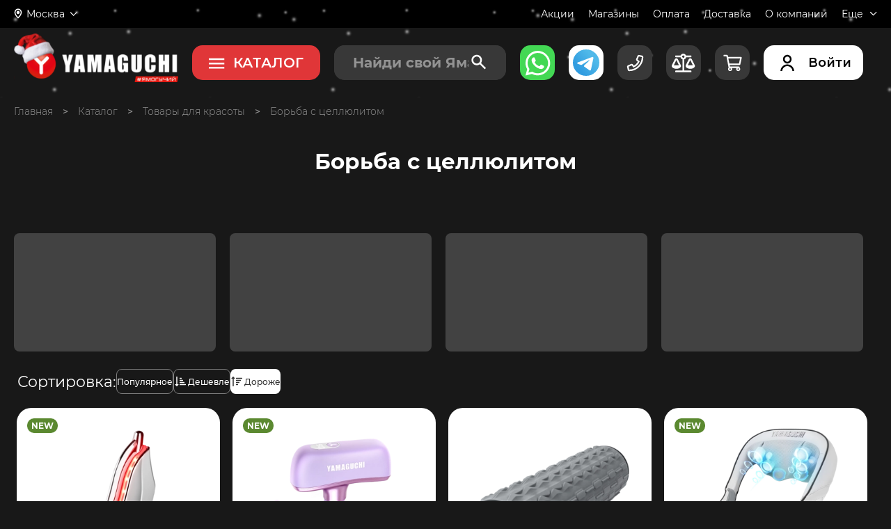

--- FILE ---
content_type: text/css
request_url: https://www.yamaguchi.ru/css/mob-app-popup-v2.css?10112202545643456
body_size: 477
content:
*{margin:0;padding:0;box-sizing:border-box;-webkit-tap-highlight-color:transparent;font-family:Montserrat,sans-serif;-webkit-text-size-adjust:100%}.mob-app-banner{opacity:0;visibility:hidden;position:fixed;top:0;z-index:2147483648;display:flex;width:100vw;height:12vw;transition:all .5s ease-in-out;background-color:#fff}@media (min-width:767px){.mob-app-banner{position:unset;display:none}}@media all and (max-width:767px){.mob-app-banner__container{display:flex;align-items:center;justify-content:space-between;width:100%;margin:0 auto;padding:unset;align-items:center;max-width:767px;border-radius:0;width:100%;padding:1.5%}}.mob-app-banner__text-container{display:flex;flex-direction:column;margin-right:2vw}@media all and (max-width:767px){.mob-app-banner__text-top{color:#000;font-size:3.75vw;font-weight:600;line-height:110%}}.mob-app-banner__text-bottom{color:#000;font-size:2.85vw;line-height:4vw}.mob-app-banner__text-bottom--boneses{font-weight:700;line-height:110%}.mob-app-banner_visible{opacity:1;visibility:visible}@media (max-width:767px){.mob-app-banner_visible{display:flex}}.mob-app-banner_visible .mob-app-banner__container{transform:unset}.mob-app-banner_visible~header{min-height:26vw!important}@media all and (max-width:767px){.mob-app-banner__mob-app-links{display:flex;align-items:center;justify-content:center;background-color:#e03638;border-radius:15px;height:100%;width:21vw;font-size:3.75vw;font-weight:600}}.mob-app-banner__close-btn{display:flex;align-items:center;justify-content:center;margin-right:1vw}.mob-app-banner__logo-wrapper{display:flex;align-items:center;justify-content:center;margin-right:2vw}.mob-app-banner__close-btn-icon{width:6vw;height:6vw}.mob-app-banner__logo{width:10vw;height:10vw}

--- FILE ---
content_type: text/css
request_url: https://www.yamaguchi.ru/css/site.css?v=1765366342
body_size: 99058
content:
@charset "UTF-8";@import url(https://fonts.googleapis.com/css2?family=Montserrat:ital,wght@0,100;0,200;0,300;0,400;0,500;0,600;0,700;0,800;0,900;1,100;1,200;1,300;1,400;1,500;1,600;1,700;1,800;1,900&display=swap);@import url(https://fonts.googleapis.com/css2?family=Bebas+Neue&display=swap);html{font-size:100%}body{margin:0;min-width:320px;font-size:14px;font-family:Montserrat,sans-serif;font-weight:400;background:#181818;color:#fff}body h1,body h2,body h3,body h4,body h5,body h6,body p{margin:0}body a{text-decoration:none;color:#fff;outline:0}body a:active{outline:0}body button{outline:0!important;background:unset}body button:active{outline:0!important}body ::-moz-focus-inner,body ::-moz-focus-outer{border:0;padding:0}a:hover{cursor:pointer}ul{margin:0;padding:0;list-style:outside none}button{outline:0;border:0}iframe{border:0}area{outline:0}input{outline:0}input::-moz-focus-inner{border:0}textarea{outline:0}select{border:0;outline:0}table{border-collapse:collapse}button,input,select,textarea{font-size:14px;font-family:ubuntu,sans-serif;font-weight:400;color:#fff}.ekko-lightbox .modal-dialog .modal-content .ekko-lightbox-container input{background:0 0!important}.ekko-lightbox .modal-dialog .modal-content .ekko-lightbox-container input:focus{background:0 0!important}.old-page{display:none}.unsub__h2{text-align:center;margin-top:150px;margin-bottom:100px;font-size:3em}.unsub__btns{display:flex;margin-bottom:200px;justify-content:center}.unsub__btn{height:50px;width:230px;margin:0 10px 0;text-align:center}.unsub__icon{margin-right:5px}.visible{visibility:visible}.invisible{visibility:hidden}.hidden{display:none}.display-block{display:block!important}.lazy-load{background:url(../images/1px_empty.gif) center center no-repeat}.title-h2{margin:10px 0;font-size:18px}.clearfix:after,.clearfix:before{content:" ";display:table}.clearfix{clear:both}.clearfix:after{clear:both}.clear{clear:both}.left{margin-right:15px;float:left}.right{margin-left:15px;float:right}.full_line_block{clear:both;margin-bottom:15px}.auto-height{height:auto!important}.center{text-align:center}.main-wrapper{max-width:1920px;margin:0 auto;overflow:hidden}@supports (overflow:clip){.main-wrapper{overflow:clip}}@media all and (max-width:767px){.main-wrapper{padding-top:24px}}.container-box{width:1230px;margin:0 auto;box-sizing:border-box}@media all and (max-width:1240px){.container-box{width:1023px;padding-left:16px;padding-right:16px}}@media all and (max-width:1240px) and (max-width:1023px){.container-box{width:708px;padding-left:0;padding-right:0}}@media all and (max-width:1240px) and (max-width:1023px) and (max-width:767px){.container-box{width:100%;padding-left:16px;padding-right:16px}}.main-width{width:1710px;margin:0 auto;box-sizing:border-box}@media all and (max-width:1699px){.main-width{width:1240px;padding-left:16px;padding-right:16px}}@media all and (max-width:1699px) and (max-width:1240px){.main-width{width:1023px;padding-left:16px;padding-right:16px}}@media all and (max-width:1699px) and (max-width:1240px) and (max-width:1023px){.main-width{width:708px;padding-left:0;padding-right:0}}@media all and (max-width:1699px) and (max-width:1240px) and (max-width:1023px) and (max-width:767px){.main-width{width:100%;padding-left:16px;padding-right:16px}}.big-video-link{display:block;position:relative;font-weight:500;font-size:14px;width:300px;height:220px;padding-top:126px;box-sizing:border-box;line-height:1.9;cursor:pointer}.big-video-link:before{content:"";position:absolute;padding-right:100px;box-sizing:border-box;border-radius:50%;top:22px;right:0;width:174px;height:174px;background:#cc1c1e url(../images/svg/play-icon.svg) no-repeat center center;background-size:27px;transition:transform .3s}.big-video-link:after{content:"";position:absolute;top:-2px;right:-24px;width:222px;height:222px;background:url(../images/svg/play-circle.svg) no-repeat center center}.big-video-link:hover:before{transform:scale(1.1)}.slider-list-info{position:absolute;display:flex;align-items:center;justify-content:center;width:80px;font-size:18px;font-weight:300;line-height:1;color:#e03638}@media all and (max-width:767px){.slider-list-info{width:auto}}@media all and (max-width:767px){.slider-list-info__separator,.slider-list-info__val-left,.slider-list-info__val-right{display:none}}.slider-list-info__separator{margin:0 3px}.slider-list-info__text{display:none}@media all and (max-width:767px){.slider-list-info__text{display:inline}}.y-video{display:block;position:relative;border-radius:4px;overflow:hidden;font-size:0;box-shadow:0 7px 9px rgba(18,23,28,.298);cursor:pointer}.y-video:before{content:"";position:absolute;left:50%;top:50%;transform:translate(-50%,-50%);background:#cc1c1e url(../images/svg/play-icon.svg) no-repeat center center;border-radius:50%;z-index:2}.y-video__lg:before{width:104px;height:104px;background-size:16px}.y-video__md:before{width:54px;height:54px;background-size:12px}.y-video__sm:before{width:40px;height:40px;background-size:11px}.y-video:after{content:"";position:absolute;left:0;top:0;width:100%;height:100%;background:rgba(204,29,29,.324);opacity:0;transition:opacity .5s;z-index:1}.y-video img{width:100%}.y-video:hover:after{opacity:1}.video-link{display:flex;align-items:center;position:absolute;color:#131316;font-size:14px;font-weight:700;text-shadow:1px 1px 0 #fff}.video-link:after{content:"";display:block;width:40px;height:40px;margin-left:14px;background:#cc1c1e url(../images/svg/play-icon.svg) no-repeat center center;background-size:11px;border-radius:50%;transition:transform .3s}.video-link:hover:after{transform:scale(1.2)}.slick-slider{transition:opacity .2s}._base-loading{position:relative;overflow:hidden}._base-loading::after{transition:opacity .5s ease-in-out;position:absolute;width:100%;max-width:1920px;height:100%;top:0;left:0;content:"";background-color:#383838;z-index:100;animation:base-loading .8s ease-in-out infinite alternate}._base-loading._loaded::after{opacity:0}._base-loading._loaded::before{opacity:0}@keyframes base-loading{100%{background-color:#444}}.hide-init{position:relative;display:flex}.hide-init .spinner{display:block!important}.hide-init::after{position:absolute;width:100%;max-width:1920px;height:100%;top:0;left:0;content:"";background-color:#383838;z-index:10}.hide-init::before{position:absolute;width:150%;max-width:1920px;height:200%;top:-180px;left:0;content:"";z-index:15;transform:translateX(-100%) rotate(10deg);filter:blur(80px);background:-webkit-gradient(linear,left top,right top,from(transparent),color-stop(rgba(255,255,255,.2)),to(transparent));background:linear-gradient(90deg,transparent,rgba(255,255,255,.2),transparent);animation:loading 3s infinite}@keyframes loading{100%{transform:translateX(100%) rotate(10deg)}}.spinner{animation:rotate 2s linear infinite;z-index:2;position:absolute;top:50%;left:50%;margin:-25px 0 0 -25px;width:75px;height:75px;z-index:15}.spinner .path{stroke:#92bfeb;stroke-linecap:round;animation:dash 1.5s ease-in-out infinite}@keyframes rotate{100%{transform:rotate(360deg)}}@keyframes dash{0%{stroke-dasharray:1,150;stroke-dashoffset:0}50%{stroke-dasharray:90,150;stroke-dashoffset:-35}100%{stroke-dasharray:90,150;stroke-dashoffset:-124}}.personal-data{line-height:1.7}.personal-data strong{font-size:16px;font-weight:500}.personal-data ol,.personal-data ul{margin:24px 0 14px 0;padding-left:16px;list-style:disc outside}@media all and (max-width:1023px){.main-wrapper .page-caption{margin-top:20px}}@media all and (max-width:1023px) and (max-width:767px){.main-wrapper .page-caption{margin-top:58px}}.page-content{margin-top:40px;padding-bottom:80px;font-size:16px}@media all and (max-width:1023px){.page-content{padding-bottom:50px}}@media all and (max-width:1023px) and (max-width:767px){.page-content{margin-top:0;font-size:14px}}.page-content p{line-height:1.6}.showrooms-page .page-content{padding-bottom:10px}.showrooms-page .page-content a{color:#43bec4}@media all and (max-width:767px){.showrooms-page .page-caption{margin-top:36px;margin-bottom:24px}}.showrooms-page .where-to-buy{font-weight:300;padding-top:30px;margin-bottom:100px}.showrooms-page .where-to-buy__h2{margin-bottom:35px}.showrooms-page .where-to-buy__list{text-align:center;margin-bottom:40px}.showrooms-page .where-to-buy__city{background-color:#313139;font-size:12px;margin:0 15px 16px 0;display:inline-block;padding:10px 20px;border:2px solid #525259}.showrooms-page .where-to-buy__city:hover{border:2px solid #e03638}@media all and (max-width:767px){.showrooms-page .where-to-buy__city{margin:0 8px 10px 0;padding:10px 15px}}@media all and (max-width:450px){.showrooms-page .where-to-buy__city{margin:0 5px 8px 0;padding:7px 12px}}.showrooms-page .where-to-buy__map-p{font-size:14px;line-height:1.4;margin-bottom:16px}.showrooms-page .where-to-buy__map-wrap{position:relative;margin-bottom:70px}.showrooms-page .where-to-buy__frame{position:relative;z-index:1}@media all and (max-width:767px){.showrooms-page .where-to-buy__frame{height:400px}}@media all and (max-width:350px){.showrooms-page .where-to-buy__frame{height:300px}}@media all and (max-width:1240px){.showrooms-page .where-to-buy{padding-top:0}}@media all and (max-width:1023px){.showrooms-page .where-to-buy{padding-top:36px}}@media all and (max-width:450px){.showrooms-page .where-to-buy{margin-bottom:60px}}@media all and (max-width:767px){.healthy-back .page-caption{margin-top:36px}}@media all and (max-width:767px){.healthy-back .page-content{margin-top:24px}}.healthy-back .h-btns{display:flex;justify-content:space-between;max-width:360px;margin:30px auto}@media all and (max-width:767px){.healthy-back .h-btns{display:block}}.healthy-back #form-app-get{max-width:274px;margin:0 auto}.healthy-back .app-wrapper{display:flex;margin-top:10px}.healthy-back .app-wrapper select{height:100%;color:#000;margin-right:10px}.healthy-back .app-wrapper input{color:#000}.healthy-back .y-button{width:100%;height:32px;margin-top:14px}.healthy-back .alert{font-size:18px;text-align:center}.lt-chat-header{position:relative;background:0 0!important;height:93px!important;width:280px!important;z-index:6!important;transform:translateY(-11px)}.lt-chat-header:before{content:"";position:absolute;top:-24px;left:-25px;width:365px;height:230px;background:url(/images/livtex-themes/y_may2019.png)!important;pointer-events:none}.lt-chat-header-member{transform:translateY(32px)!important}.lt-widget-wrap .lt-chat-inner{z-index:1}.lt-widget-wrap .lt-chat-list__i.lt-manager{margin-top:20px!important}.lt-widget-wrap .lt-self-label,.lt-widget-wrap .lt-wrapper{background:0 0!important;box-shadow:none!important}.lt-chat-header-img{transform:translateY(14px)!important}.lt-chat-header__txt-nickname{font-size:18px!important;font-weight:500!important;overflow:visible!important;color:#000!important;margin-left:16px!important;margin-top:0!important;display:block!important}.lt-chat-header__txt-name{margin-top:0!important;display:block;transform:translateY(-42px)}.lt-chat-header__txt{display:block;transform:translateY(14px);overflow:visible!important;line-height:14px!important}.lt-chat-header-icon{opacity:0!important}.lt-widget-wrap .lt-chat-inner{top:71px!important}.lt-wrapper-body{background:#fff!important;transform:translateY(-21px)!important;z-index:1!important;padding-top:50px!important}.lt-chat-header__txt{transform:translate(-14px,56px)!important;color:#000!important;font-weight:500!important}.lt-widget-wrap.lt-internal .lt-wrapper-close .lt-icon:before{top:9px!important}.nicescroll-rails{border-radius:4px}.listing-wide{display:flex;flex-wrap:wrap}@media all and (max-width:767px){.listing-wide{display:block}}.listing-wide .product-n-sm{margin-right:1.68%;margin-bottom:20px}@media all and (max-width:1240px){.listing-wide .product-n-sm{margin-right:5.8%;margin-bottom:40px}}@media all and (max-width:1240px) and (max-width:1023px){.listing-wide .product-n-sm{margin-right:3.3%;margin-bottom:20px}}@media all and (max-width:1240px) and (max-width:1023px) and (max-width:767px){.listing-wide .product-n-sm{margin-bottom:10px}}.listing-wide .product-n-sm:nth-child(4n){margin-right:0}@media all and (max-width:1240px){.listing-wide .product-n-sm:nth-child(4n){margin-right:5.8%}}@media all and (max-width:1240px) and (max-width:1023px){.listing-wide .product-n-sm:nth-child(4n){margin-right:3.3%}}@media all and (max-width:1240px) and (max-width:1023px) and (max-width:767px){.listing-wide .product-n-sm:nth-child(4n){margin-right:0}}@media all and (max-width:1240px){.listing-wide .product-n-sm:nth-child(3n){margin-right:0}}@media all and (max-width:767px){.listing-wide .product-n-sm{margin-right:0}}.listing-wide .c-videocons{margin-right:1.68%;margin-bottom:18px}@media all and (max-width:1240px){.listing-wide .c-videocons{margin-right:5.8%;margin-bottom:40px}}@media all and (max-width:1240px) and (max-width:1023px){.listing-wide .c-videocons{margin-right:3.3%;margin-bottom:20px}}@media all and (max-width:1240px) and (max-width:1023px) and (max-width:767px){.listing-wide .c-videocons{margin-bottom:10px}}.listing-wide .product-sm{margin-right:2.96%;margin-bottom:36px}@media all and (max-width:1240px){.listing-wide .product-sm{margin-right:7.6%}}@media all and (max-width:1240px) and (max-width:1023px){.listing-wide .product-sm{margin-right:4.2%;margin-bottom:32px}}@media all and (max-width:1240px) and (max-width:1023px) and (max-width:767px){.listing-wide .product-sm{margin-bottom:10px}}.listing-wide .product-sm:nth-child(4n){margin-right:0}@media all and (max-width:1240px){.listing-wide .product-sm:nth-child(4n){margin-right:7.6%}}@media all and (max-width:1240px) and (max-width:1023px){.listing-wide .product-sm:nth-child(4n){margin-right:4.2%}}@media all and (max-width:1240px){.listing-wide .product-sm:nth-child(3n){margin-right:0}}@media all and (max-width:767px){.listing-wide .product-sm{margin-right:0}}.listing-narrow{display:flex;flex-wrap:wrap}@media all and (max-width:767px){.listing-narrow{display:block}}.listing-narrow .product-n-sm{margin-right:1.86%;margin-top:18px}@media all and (max-width:1240px){.listing-narrow .product-n-sm{margin-right:5.8%;margin-top:56px}}@media all and (max-width:1240px) and (max-width:1023px){.listing-narrow .product-n-sm{margin-right:3.3%;margin-top:24px}}@media all and (max-width:1240px) and (max-width:1023px) and (max-width:767px){.listing-narrow .product-n-sm{margin-top:10px}}.listing-narrow .product-n-sm:nth-child(3n){margin-right:0}@media all and (max-width:1240px){.listing-narrow .product-n-sm:nth-child(3n){margin-right:0}}@media all and (max-width:767px){.listing-narrow .product-n-sm{margin-right:0}}.listing-narrow .c-videocons{margin-top:18px;margin-right:1.68%}@media all and (max-width:1240px){.listing-narrow .c-videocons{margin-right:5.8%;margin-top:56px}}@media all and (max-width:1240px) and (max-width:1023px){.listing-narrow .c-videocons{margin-right:3.3%;margin-top:24px}}@media all and (max-width:1240px) and (max-width:1023px) and (max-width:767px){.listing-narrow .c-videocons{margin-top:10px}}.listing-narrow .product-sm{margin-right:3.83%;margin-top:36px}@media all and (max-width:1240px){.listing-narrow .product-sm{margin-right:7.6%}}@media all and (max-width:1240px) and (max-width:1023px){.listing-narrow .product-sm{margin-right:4.2%;margin-top:32px}}@media all and (max-width:1240px) and (max-width:1023px) and (max-width:767px){.listing-narrow .product-sm{margin-top:10px}}.listing-narrow .product-sm:nth-child(3n){margin-right:0}@media all and (max-width:1240px){.listing-narrow .product-sm:nth-child(3n){margin-right:0}}@media all and (max-width:767px){.listing-narrow .product-sm{margin-right:0}}.page-description{font-family:Montserrat,sans-serif}.page-description__caption{font-size:28px;font-weight:500;line-height:1.7}@media all and (max-width:1023px){.page-description__caption{font-size:24px}}@media all and (max-width:1023px) and (max-width:767px){.page-description__caption{font-size:18px}}.page-description__subcaption{font-size:28px;font-weight:400;line-height:1.7;margin-top:40px}@media all and (max-width:1023px){.page-description__subcaption{font-size:18px}}@media all and (max-width:1023px) and (max-width:767px){.page-description__subcaption{margin-top:30px}}.page-description__text{font-size:16px;font-weight:300;line-height:1.7;margin-top:24px}@media all and (max-width:1023px){.page-description__text{line-height:1.7;font-size:14px}}.page-description__half-block{width:48%}@media all and (max-width:767px){.page-description__half-block{width:100%}}.page-description__banner-full{display:block;width:100%;margin-top:30px;border-radius:31px;overflow:hidden}.page-description__flex-wrapper{display:flex;justify-content:space-between;flex-wrap:wrap}.page-description .desc-video{margin-top:40px}.social-block__caption{font-size:16px;font-weight:300;margin-bottom:30px}.social-block__wrapper{display:flex;justify-content:space-between}.social-block__link{display:flex;justify-content:center;position:relative;align-items:center;width:30px;height:30px}.more-products{width:224px;height:54px;margin:66px auto 0 auto;font-size:16px;font-weight:500}@media all and (max-width:1240px){.more-products{margin-top:50px}}@media all and (max-width:1240px) and (max-width:767px){.more-products{width:100%}}.more-products__wrapper{position:relative}.more-products__text{margin-right:20px}.more-products__counter{position:absolute;right:2px;top:-6px;color:#9292a6;font-size:11px}.modal-back{position:fixed;width:100%;height:100%;top:0;left:0;background:rgba(0,0,0,.8);z-index:1001}.modal-back .close-trigger{position:fixed;top:60px;right:8px;width:34px;height:34px;background:url(../images/svg/close-btn-redesign.svg) no-repeat}.modal-back--preloader{background-color:rgba(0,0,0,.6);position:fixed;z-index:1001}.modal-back--preloader:before{top:calc(50% - 50px);left:calc(50% - 50px);content:"";width:100px;height:100px;position:absolute;background-image:url(../images/svg/logo-icon.svg);background-repeat:no-repeat;background-position:center;-webkit-background-size:95%;background-size:95%;animation:rotate-logo 1s ease-in-out infinite;-webkit-animation:rotate-logo 1s ease-in-out infinite}@keyframes rotate-logo{0%{transform:rotateY(360deg)}100%{transform:rotateY(0)}}.pointer-event-none{opacity:.5;pointer-events:none}input:-webkit-autofill{-webkit-text-fill-color:#000!important}.ekko-lightbox .modal-dialog .modal-content .ekko-lightbox-container input{background:0 0!important}.ekko-lightbox .modal-dialog .modal-content .ekko-lightbox-container input:focus{background:0 0!important}.ekko-lightbox .modal-dialog .modal-body a{outline:0!important}.ekko-lightbox .modal-dialog .modal-body a:active{outline:0!important}.ekko-lightbox .modal-dialog .modal-body button{outline:0!important}.ekko-lightbox .modal-dialog .modal-body button:active{outline:0!important}.ekko-lightbox .modal-dialog .modal-body ::-moz-focus-inner,.ekko-lightbox .modal-dialog .modal-body ::-moz-focus-outer{border:0;padding:0}.hide4goods_main{display:none!important}@media (max-width:768px){.hide4goods_main{display:block!important}}.marathon-modal{display:none;position:fixed;top:50%;left:50%;transform:translate(-50%,-50%);width:814px;padding:50px 60px;border-radius:4px;background:#313139;background-size:cover;box-shadow:0 4px 40px rgba(0,0,0,.25);box-sizing:border-box;z-index:1002}@media all and (max-width:767px){.marathon-modal{width:94%;padding:30px 16px}}.marathon-modal .marathon-close-btn{display:block;position:absolute;top:30px;right:30px;width:20px;height:20px;background:url(/images/svg/cross-white.svg)}@media all and (max-width:767px){.marathon-modal .marathon-close-btn{top:16px;right:16px}}.marathon-modal__caption{max-width:410px;line-height:1.2;text-align:center;letter-spacing:-.015em;margin:0 auto 40px auto;font-size:36px}@media all and (max-width:767px){.marathon-modal__caption{max-width:100%;font-size:22px;margin-bottom:30px}}.marathon-modal__desc{font-size:24px;margin-top:24px;line-height:1.3}@media all and (max-width:767px){.marathon-modal__desc{font-size:16px;margin-top:14px}}.marathon-modal a{color:red;text-decoration:underline}.marathon-modal a:hover{text-decoration:none}.marathon-modal__list{padding-left:26px;font-size:24px}@media all and (max-width:767px){.marathon-modal__list{font-size:18px;padding-left:20px;margin:10px 0}}.marathon-modal__list li{margin-bottom:14px}@media all and (max-width:767px){.marathon-modal__list li{margin-bottom:10px}}.shops-modal{display:none;position:fixed;top:50%;left:50%;transform:translate(-50%,-50%);width:814px;padding:50px 60px;border-radius:4px;background:#313139;background-size:cover;box-shadow:0 4px 40px rgba(0,0,0,.25);box-sizing:border-box;z-index:1002}@media all and (max-width:767px){.shops-modal{width:94%;padding:30px 16px}}.shops-modal .shops-close-btn{display:block;position:absolute;top:30px;right:30px;width:20px;height:20px;background:url(/images/svg/cross-white.svg)}@media all and (max-width:767px){.shops-modal .shops-close-btn{top:16px;right:16px}}.shops-modal__caption{max-width:410px;line-height:1.2;text-align:center;letter-spacing:-.015em;margin:0 auto 40px auto;font-size:36px}@media all and (max-width:767px){.shops-modal__caption{max-width:100%;font-size:22px;margin-bottom:30px}}.shops-modal__desc{font-size:24px;margin-top:24px;line-height:1.3}@media all and (max-width:767px){.shops-modal__desc{font-size:16px;margin-top:14px}}.shops-modal a{color:red;text-decoration:underline}.shops-modal a:hover{text-decoration:none}.shops-modal__list{padding-left:26px;font-size:24px}@media all and (max-width:767px){.shops-modal__list{font-size:18px;padding-left:20px;margin:10px 0}}.shops-modal__list li{margin-bottom:14px}@media all and (max-width:767px){.shops-modal__list li{margin-bottom:10px}}.bonus-popup{display:none;position:fixed;top:50%;left:50%;transform:translate(-50%,-50%);width:650px;padding:30px 60px;border-radius:4px;background:url(../images/main/bon_500.webp);background-size:cover;box-shadow:0 4px 40px rgba(0,0,0,.25);box-sizing:border-box;z-index:1005}@media all and (max-width:767px){.bonus-popup{width:94%;padding:30px 16px}}.bonus-popup .bonus-close-btn{display:block;position:absolute;top:30px;right:30px;width:20px;height:20px;background:url(/images/svg/cross-white.svg)}@media all and (max-width:767px){.bonus-popup .bonus-close-btn{top:16px;right:16px}}.bonus-popup__caption{font-size:28px;line-height:1.2;text-align:center;letter-spacing:-.015em;max-width:300px;margin:0 auto 40px auto}@media all and (max-width:767px){.bonus-popup__caption{max-width:236px;font-size:22px;margin-bottom:40px}}.bonus-popup__caption span{font-size:36px;font-weight:500}@media all and (max-width:767px){.bonus-popup__caption span{font-size:28px}}.bonus-popup__input-row{display:flex;justify-content:space-between}@media all and (max-width:767px){.bonus-popup__input-row{display:block}}.bonus-popup__input{border:none;border-radius:4px;background:rgba(255,255,255,.8);width:248px;height:50px;font-size:18px;line-height:1;padding:0 20px;box-sizing:border-box;color:#333}@media all and (max-width:767px){.bonus-popup__input{margin-bottom:14px;width:100%}}.bonus-popup__btn{width:314px;height:50px;font-weight:500;font-size:16px;margin:40px auto 0 auto}@media all and (max-width:767px){.bonus-popup__btn{margin:20px auto 0 auto;width:100%}}.bonus-popup__success{display:none;text-align:center}.bonus-popup__thank-you{font-size:28px;font-weight:500;letter-spacing:-.015em;line-height:1;margin-top:48px;margin-bottom:36px}@media all and (max-width:767px){.bonus-popup__thank-you{margin-top:0;margin-bottom:30px;font-size:24px}}.bonus-popup__text{font-size:18px;max-width:520px;margin:0 auto}@media all and (max-width:767px){.bonus-popup__text{margin-bottom:40px;font-size:16px}}.__jivoMobileButton{bottom:-10px!important;right:-10px!important}@media all and (max-width:767px){.__jivoMobileButton{bottom:41vw!important;right:-5px!important;z-index:9999!important}}.wrap_9b97{z-index:9999;position:relative}.video-consult__subcap{font-weight:500;font-size:28px}@media all and (max-width:767px){.video-consult__subcap{font-size:16px}}.video-consult__fields{margin-top:40px}.video-consult__form-wrapper{display:none}.video-consult__rules{margin-top:60px}@media all and (max-width:767px){.video-consult__rules{margin-top:40px}}.video-consult__rules-wrapper{display:flex;align-items:flex-start;transform:translateX(-100px)}@media all and (max-width:767px){.video-consult__rules-wrapper{transform:none}}.video-consult__icon{margin-right:40px}@media all and (max-width:767px){.video-consult__icon{display:none}}.video-consult__desc{font-size:18px;line-height:1.4;font-weight:300;padding-left:40px;border-left:4px solid #e03638}@media all and (max-width:767px){.video-consult__desc{font-size:14px;padding-left:0;border:none;font-weight:400}}.video-consult__order{font-weight:500;font-size:28px}@media all and (max-width:1023px){.video-consult__order{font-size:22px}}@media all and (max-width:1023px) and (max-width:767px){.video-consult__order{font-size:18px}}.video-consult__radio-group{margin-bottom:24px}@media all and (max-width:767px){.video-consult__radio-group{margin-bottom:16px}}.video-consult__radio-group .radio-cap{display:block;color:#9292a6;font-weight:300;margin-bottom:10px}.video-consult__radio-group .y-radio{margin-right:24px}@media all and (max-width:767px){.video-consult__radio-group .y-radio{margin-bottom:12px}}.video-consult__success{font-weight:300;font-size:18px;margin-bottom:50px;margin-top:44px;line-height:1.4}@media all and (max-width:1023px){.video-consult__success{margin-bottom:30px;margin-top:24px}}@media all and (max-width:1023px) and (max-width:767px){.video-consult__success{font-size:14px}}.video-consult__success b{font-weight:500}.v-consult-btn{width:100%;height:64px;display:block;font-weight:500;margin-top:50px}@media all and (max-width:1023px){.v-consult-btn{height:44px}}.kim-card-modal{display:none;position:fixed;top:50%;left:50%;transform:translate(-50%,-50%);width:724px;padding:89px 75px 35px;box-sizing:border-box;background:#0f0f12 url(../images/gifts/modal/modal-01.jpg) top center/cover no-repeat;border-radius:5px;z-index:1002;border:3px solid #e03638}@media all and (max-width:1023px){.kim-card-modal{width:78%;padding:50px 16px;border-radius:12px}}@media all and (max-width:1023px) and (max-width:767px){.kim-card-modal{top:40px;left:50%;transform:translate(-50%,0);width:80%;height:auto;overflow:auto;max-height:100vh;background:#0f0f12;padding:50px 16px 20px}}.kim-card-modal__close{position:absolute;top:30px;right:30px;cursor:pointer}@media all and (max-width:767px){.kim-card-modal__close{top:16px;right:16px}}.kim-card-modal__close .close-icon{pointer-events:none}.kim-card-modal__subcap{font-weight:300;font-size:12px;line-height:140%;color:#f2f2f2}.kim-card-modal__cap{font-size:28px;line-height:110%;color:#f2f2f2;font-weight:500;margin-bottom:20px}.kim-card-modal__cap span{font-size:35px;color:#e03638;text-transform:uppercase}.kim-card-modal__main{position:relative;z-index:2}.kim-card-modal__btn{width:265px;height:58px;font-size:16px}@media all and (max-width:767px){.kim-card-modal__btn{width:100%;height:44px;margin-bottom:11px}}.kim-card-modal__text{color:#f2f2f2;margin-bottom:18px}.kim-card-modal__text-title{font-weight:400;font-size:14px;line-height:120%;margin-bottom:5px}.kim-card-modal__text-inside{font-weight:300;font-size:12px;line-height:140%;max-width:225px}.kim-card-modal__price-block{font-weight:300;font-size:22px;line-height:120%;color:#e03638;margin-bottom:43px}.kim-card-modal__price-block span:last-child{color:#fff;font-weight:500}.kim-card-modal__price{position:relative}.kim-card-modal__price:after{content:" ";position:absolute;bottom:11px;right:-7px;height:2px;width:68px;background:#e03638;transform:rotate(-24.44deg)}.kim-card-modal__bottom-block{display:flex;justify-content:space-between}@media all and (max-width:767px){.kim-card-modal__bottom-block{flex-direction:column}}.kim-card-modal__bottom-text{font-style:italic;font-weight:700;font-size:24px;line-height:110%;text-transform:uppercase;width:195px}.kim-card-modal__bottom-text p:first-child{color:#fff}.kim-card-modal__bottom-text p:last-child{text-align:right;color:#e03638}@media all and (max-width:767px){.kim-card-modal__bottom-text p:last-child{text-align:left}}@media all and (max-width:767px){.kim-card-modal__bottom-text p{display:inline}}@media all and (max-width:767px){.kim-card-modal__bottom-text{width:auto;text-align:center}}.kim-card-modal__img-sm{display:none}@media all and (max-width:767px){.kim-card-modal__img-sm{display:block;width:100%;height:auto;margin-top:-90%;position:relative;z-index:-1}}.cus-desc{display:none;line-height:1.4;font-size:10px;margin-top:-124px;margin-bottom:70px}@media all and (max-width:1023px){.cus-desc{margin-top:-20px;margin-bottom:60px}}@media all and (max-width:1023px) and (max-width:767px){.cus-desc{margin-bottom:40px}}.cus-desc span{color:red;margin-right:4px}.cus-x{margin-top:30px;color:#000;font-size:10px}.cus-x span{color:red;margin-right:4px}input[type=submit]{-webkit-appearance:none;-moz-appearance:none;appearance:none}.admin-btn{position:relative;padding:6px 12px;border-radius:8px;font-weight:500;font-size:14px;color:#181818;background-color:#fffb90;transition:all .1s ease-in-out}@media all and (max-width:767px){.admin-btn{margin-bottom:2%;font-size:min(4vw,17px)}}.admin-btn:hover{background-color:#ffda1a}@media all and (max-width:767px){.admin-btn:hover{color:#181818;background-color:#fff}}@font-face{font-family:Montserrat;src:url(/fonts/Montserrat/Montserrat-Regular.ttf);src:local("☺"),url(/fonts/Montserrat/Montserrat-Regular.ttf) format("ttf");font-weight:400;font-style:normal;font-display:swap}@font-face{font-family:Montserrat;src:url(/fonts/Montserrat/Montserrat-Medium.ttf);src:local("☺"),url(/fonts/Montserrat/Montserrat-Medium.ttf) format("ttf");font-weight:500;font-style:normal;font-display:swap}@font-face{font-family:Montserrat;src:url(/fonts/Montserrat/Montserrat-Bold.ttf);src:local("☺"),url(/fonts/Montserrat/Montserrat-Bold.ttf) format("ttf");font-weight:700;font-style:normal;font-display:swap}@font-face{font-family:Montserrat;src:url(/fonts/Montserrat/Montserrat-Black.ttf);src:local("☺"),url(/fonts/Montserrat/Montserrat-Black.ttf) format("ttf");font-weight:900;font-style:normal;font-display:swap}@font-face{font-family:Montserrat;src:url(/fonts/Montserrat/Montserrat-Light.ttf);src:local("☺"),url(/fonts/Montserrat/Montserrat-Light.ttf) format("ttf");font-weight:300;font-style:normal;font-display:swap}@font-face{font-family:ubuntu;src:url(../fonts/ubuntuLight.eot);src:local("☺"),url(../fonts/ubuntuLight.woff2) format("woff2"),url(../fonts/ubuntuLight.woff) format("woff"),url(../fonts/ubuntuLight.ttf) format("truetype"),url(../fonts/ubuntuLight.svg) format("svg");font-weight:300;font-style:normal;font-display:swap}@font-face{font-family:ubuntu;src:url(../fonts/ubuntuLight-italic.eot);src:local("☺"),url(../fonts/ubuntuLight-italic.woff2) format("woff2"),url(../fonts/ubuntuLight-italic.woff) format("woff"),url(../fonts/ubuntuLight-italic.ttf) format("truetype"),url(../fonts/ubuntuLight-italic.svg) format("svg");font-weight:300;font-style:italic;font-display:swap}@font-face{font-family:ubuntu;src:url(/fonts/ubuntuRegular.eot);src:url(/fonts/ubuntuRegular.woff2) format("woff2"),url(../fonts/ubuntuRegular.woff) format("woff"),url(../fonts/ubuntuRegular.ttf) format("truetype"),url(../fonts/ubuntuRegular.svg) format("svg");font-weight:400;font-style:normal;font-display:swap}@font-face{font-family:ubuntu;src:url(../fonts/ubuntuItalic.eot);src:local("☺"),url(../fonts/ubuntuItalic.woff2) format("woff2"),url(../fonts/ubuntuItalic.woff) format("woff"),url(../fonts/ubuntuItalic.ttf) format("truetype"),url(../fonts/ubuntuItalic.svg) format("svg");font-weight:400;font-style:italic;font-display:swap}@font-face{font-family:ubuntu;src:url(../fonts/ubuntuMedium.eot);src:local("☺"),url(../fonts/ubuntuMedium.woff2) format("woff2"),url(../fonts/ubuntuMedium.woff) format("woff"),url(../fonts/ubuntuMedium.ttf) format("truetype"),url(../fonts/ubuntuMedium.svg) format("svg");font-weight:500;font-style:normal;font-display:swap}@font-face{font-family:ubuntu;src:url(../fonts/ubuntuMedium-italic.eot);src:local("☺"),url(../fonts/ubuntuMedium-italic.woff2) format("woff2"),url(../fonts/ubuntuMedium-italic.woff) format("woff"),url(../fonts/ubuntuMedium-italic.ttf) format("truetype"),url(../fonts/ubuntuMedium-italic.svg) format("svg");font-weight:500;font-style:italic;font-display:swap}@font-face{font-family:ubuntu;src:url(../fonts/ubuntuBold.eot);src:local("☺"),url(../fonts/ubuntuBold.woff2) format("woff2"),url(../fonts/ubuntuBold.woff) format("woff"),url(../fonts/ubuntuBold.ttf) format("truetype"),url(../fonts/ubuntuBold.svg) format("svg");font-weight:700;font-style:normal;font-display:swap}@font-face{font-family:Seldom;src:url("../fonts/Seldom Scene.eot");src:local("☺"),url("../fonts/Seldom Scene.woff") format("woff"),url("../fonts/Seldom Scene.ttf") format("truetype"),url("../fonts/Seldom Scene.svg") format("svg");font-weight:400;font-style:normal}@font-face{font-family:ubuntu;src:url(../fonts/ubuntuBold-italic.eot);src:local("☺"),url(../fonts/ubuntuBold-italic.woff2) format("woff2"),url(../fonts/ubuntuBold-italic.woff) format("woff"),url(../fonts/ubuntuBold-italic.ttf) format("truetype"),url(../fonts/ubuntuBold-italic.svg) format("svg");font-weight:700;font-style:italic;font-display:swap}@font-face{font-family:PTSans;src:url(/fonts/PTSans.eot);src:url(/fonts/PTSans.eot?#iefix) format("embedded-opentype"),url(/fonts/PTSans.woff2) format("woff2"),url(/fonts/PTSans.woff) format("woff"),url(/fonts/PTSans.ttf) format("truetype"),url(/fonts/PTSans.svg#PTSans) format("svg");font-weight:400;font-style:normal;font-display:swap}@font-face{font-family:PTSans;src:url(/fonts/PTSansBold.eot);src:url(/fonts/PTSansBold.eot?#iefix) format("embedded-opentype"),url(/fonts/PTSansBold.woff2) format("woff2"),url(/fonts/PTSansBold.woff) format("woff"),url(/fonts/PTSansBold.ttf) format("truetype"),url(/fonts/PTSansBold.svg#PTSans) format("svg");font-weight:700;font-style:normal;font-display:swap}@font-face{font-family:PTSansNarrow;src:url(/fonts/PTSansNarrow.eot);src:url(/fonts/PTSansNarrow.eot?#iefix) format("embedded-opentype"),url(/fonts/PTSansNarrow.woff2) format("woff2"),url(/fonts/PTSansNarrow.woff) format("woff"),url(/fonts/PTSansNarrow.ttf) format("truetype"),url(/fonts/PTSansNarrow.svg#PTSansNarrow) format("svg");font-weight:400;font-style:normal;font-display:swap}@font-face{font-family:PTSansNarrow;src:url(/fonts/PTSansNarrowBold.eot?#iefix) format("embedded-opentype"),url(/fonts/PTSansNarrowBold.woff2) format("woff2"),url(/fonts/PTSansNarrowBold.woff) format("woff");font-weight:700;font-style:normal;font-display:swap}@font-face{font-family:Circe;src:url(/fonts/Circe-Thin.eot);src:url(/fonts/Circe-Thin.eot?#iefix) format("embedded-opentype"),url(/fonts/Circe-Thin.woff) format("woff"),url(/fonts/Circe-Thin.ttf) format("truetype");font-weight:100;font-style:normal;font-display:swap}@font-face{font-family:Circe;src:url(/fonts/Circe-ExtraLight.eot);src:url(/fonts/Circe-ExtraLight.eot?#iefix) format("embedded-opentype"),url(/fonts/Circe-ExtraLight.woff) format("woff"),url(/fonts/Circe-ExtraLight.ttf) format("truetype");font-weight:200;font-style:normal;font-display:swap}@font-face{font-family:Circe;src:url(/fonts/Circe-Light.eot);src:url(/fonts/Circe-Light.eot?#iefix) format("embedded-opentype"),url(/fonts/Circe-Light.woff) format("woff"),url(/fonts/Circe-Light.ttf) format("truetype");font-weight:300;font-style:normal;font-display:swap}@font-face{font-family:Circe;src:url(/fonts/Circe-Regular.eot);src:url(/fonts/Circe-Regular.eot?#iefix) format("embedded-opentype"),url(/fonts/Circe-Regular.woff) format("woff"),url(/fonts/Circe-Regular.ttf) format("truetype");font-weight:400;font-style:normal;font-display:swap}@font-face{font-family:Circe;src:url(/fonts/Circe-Bold.eot);src:url(/fonts/Circe-Bold.eot?#iefix) format("embedded-opentype"),url(/fonts/Circe-Bold.woff) format("woff"),url(/fonts/Circe-Bold.ttf) format("truetype");font-weight:700;font-style:normal;font-display:swap}@font-face{font-family:Circe;src:url(/fonts/Circe-ExtraBold.eot);src:url(/fonts/Circe-ExtraBold.eot?#iefix) format("embedded-opentype"),url(/fonts/Circe-ExtraBold.woff) format("woff"),url(/fonts/Circe-ExtraBold.ttf) format("truetype");font-weight:900;font-style:normal;font-display:swap}@font-face{font-family:PosteRetro;src:url(/fonts/posteretro.eot);src:url(/fonts/posteretro.eot?#iefix) format("embedded-opentype"),url(/fonts/posteretro.otf) format("opentype"),url(/fonts/posteretro.svg) format("svg"),url(/fonts/posteretro.ttf) format("truetype"),url(/fonts/posteretro.woff) format("woff"),url(/fonts/posteretro.woff2) format("woff2");font-weight:400;font-style:normal;font-display:swap}@font-face{font-family:"Roboto Slab";src:url(/fonts/RobotoSlab-Medium.woff) format("woff"),url(/fonts/RobotoSlab-Medium.woff2) format("woff2"),url(/fonts/RobotoSlab-Medium.ttf) format("truetype");font-weight:400;font-style:normal;font-display:swap}@font-face{font-family:Furore;src:url(/fonts/Furore.woff) format("woff"),url(/fonts/Furore.woff2) format("woff2"),url(/fonts/Furore.ttf) format("truetype");font-weight:400;font-style:normal;font-display:swap}@font-face{font-family:Oranienbaum;src:url(/fonts/Oranienbaum-Regular.woff2) format("woff2"),url(/fonts/Oranienbaum-Regular.ttf) format("truetype");font-weight:400;font-style:normal;font-display:swap}.h1{display:block;font-size:24px;text-transform:uppercase;line-height:100%;margin-bottom:20px}.h2{display:block;font-size:22px;text-transform:uppercase;line-height:100%;margin-bottom:15px}.main-title{display:flex;align-items:center;justify-content:center;margin-bottom:30px;font-family:Montserrat,sans-serif}.main-title__h1{display:flex;align-items:center;justify-content:center;font-size:31px;font-weight:700;text-align:center}@media all and (max-width:767px){.main-title__h1{font-size:26px}}@media all and (max-width:767px) and (max-width:450px){.main-title__h1{font-size:16px}}@media all and (max-width:450px){.main-title{margin-bottom:15px}}.main-title--inset{padding-top:20px}.y-caption{position:relative;text-align:center;box-sizing:border-box;font-weight:500;line-height:1.1;font-family:Montserrat,sans-serif}.y-caption_lg{font-size:36px}@media all and (max-width:1023px){.y-caption_lg{font-size:24px}}@media all and (max-width:1023px) and (max-width:767px){.y-caption_lg{font-size:18px}}.y-caption_lg:before{top:8px}@media all and (max-width:1023px){.y-caption_lg:before{top:-1px}}.y-caption_md{font-size:28px}@media all and (max-width:1023px){.y-caption_md{font-size:24px}}.y-caption_md:before{top:1px}@media all and (max-width:1023px){.y-caption_md:before{top:-2px}}.y-caption_sm{font-size:24px}.y-caption_sm:before{top:-3px}@media all and (max-width:1023px){.y-caption_with{max-width:490px}}@media all and (max-width:767px){.y-caption{margin:0 auto;padding-left:0;font-size:18px;text-align:center}.y-caption:before{top:-34px;left:50%;transform:translateX(-50%)}}.y-caption br{display:none}.y-icon-top{text-align:center;padding-left:0}.y-icon-top:before{content:"";position:absolute;top:-36px;left:50%;transform:translateX(-50%);width:30px;height:30px;background:url(../images/svg/yamaguchi-red-fill.svg) no-repeat}.y-button{position:relative;display:flex;justify-content:center;align-items:center;border-radius:4px;box-sizing:border-box;transition:all .5s;line-height:1;cursor:pointer;overflow:hidden}.y-button__text{position:relative}.y-button__text-left{margin-left:10px}.y-button__text-right{margin-right:10px}.y-button_orange{background:#e95c20}.y-button_orange:hover{background:#a93300}.y-button_red{background:#e03638}.y-button_red:hover{background:#940f0f}.y-button_dark{background:#2c2c33}.y-button_dark:hover{background:#505058}.y-button_no-bg{border:2px solid #5d5d65}.y-button_no-bg:hover{border-color:#ca1e1a}.y-button_disabled{opacity:.5;pointer-events:none}.y-button[type=submit]{border-radius:4px!important}.y-button_red{background:#e03638!important}.y-button_red:hover{background:#940f0f!important}.close-btn{display:flex;align-items:center;position:absolute;top:30px;right:30px;cursor:pointer}.close-btn__text{font-size:12px;font-weight:300;color:#a3a3b3;margin-right:20px}.close-btn_bottom{display:none}@media all and (max-width:767px){.close-btn_bottom{display:flex}}@media all and (max-width:767px){.close-btn{position:static;justify-content:center;width:100%;height:60px;background:#131316}}.filter-close-btn{display:flex;align-items:center;position:absolute;top:30px;right:30px;cursor:pointer}.filter-close-btn__text{font-size:12px;font-weight:300;color:#a3a3b3;margin-right:20px}.filter-close-btn_bottom{display:none}@media all and (max-width:767px){.filter-close-btn_bottom{display:flex}}@media all and (max-width:767px){.filter-close-btn{position:static;justify-content:center;width:100%;height:60px;background:#131316}}.button--up-main{display:none;position:fixed;bottom:46.5%;left:50%;width:60px;height:60px;margin-left:635px;padding:19px 0 0 16px;box-sizing:border-box;border:2px solid #323232;border-radius:5px;background:#181818;cursor:pointer}@media all and (max-width:1410px){.button--up-main{left:auto;right:2px;z-index:10}}@media all and (max-width:1024px){.button--up-main{bottom:85px}}.prod-in-cart{background-color:#35a029}.prod-in-cart:hover{background-color:#33852a}.button{display:inline-block;cursor:pointer;font-family:PTSansNarrow,sans-serif;transition:all .1s ease-in-out}.button-icon--left{float:left;margin:2px 11px 0 0}.button-icon--right{float:right;margin:2px 0 0 11px}.button--xl{padding:13px 30px;border-radius:5px;font:bold 18px/18px PTSansNarrow,sans-serif;text-transform:uppercase}@media (max-width:960px){.button--xl{font-size:16px}}.button--x{padding:9px 16px;border-radius:5px;font:normal 18px/18px PTSansNarrow,sans-serif;text-transform:uppercase}.button--xm{padding:10px 17px 9px 17px;border-radius:3px;font:bold 15px/15px PTSansNarrow,sans-serif;letter-spacing:.6px;text-transform:uppercase}.button--m{padding:4px 17px 5px 11px;font-size:13px;text-transform:uppercase;border-radius:3px}.button--s{padding:5px 7px 7px 7px;font-size:16px;border-radius:3px}.button--red{color:#fff;background:#710805}.button--red:hover{background:#9b0805}.button--orange-dark{color:#fff;background:#c65c06}.button--orange-dark:hover{background:#f37108}.button--orange-light{color:#fff;background:#f56e00}.button--orange-light:hover{background:#fb8321}.button--blue{color:#fff;box-shadow:0 1px 3px 0 rgba(6,60,78,.33),inset 0 2px 0 0 #4dc8cd;background:linear-gradient(-90deg,#42bdc3 0,#33b1bb 100%)}.button--blue:hover{background:linear-gradient(-90deg,#4edee5 0,#3bccd8 100%)}.button--red-gradient{margin:25px 0 0 0;padding:9px 20px 8px 15px;border-radius:5px;font-size:18px;text-transform:uppercase;box-shadow:0 1px 3px rgba(6,60,78,.33),inset 0 2px 0 #950b07;background-image:linear-gradient(to top,#830a06 0,#6e0705 100%)}.button--red-gradient:hover{background-image:linear-gradient(to top,#6e0705 0,#830a06 100%)}.button--transparent{padding:4px 17px;border:1px solid #fff;border-radius:5px;font-size:24px;line-height:24px;text-transform:uppercase}.button--transparent:hover{background:rgba(255,255,255,.2)}@media (max-width:450px){.button--transparent{font-size:20px;line-height:20px}}.button--green-dark{color:#fff;background:#5ea826}.button--green-dark:hover{background:#66bc25}.button--cart-add{padding:14px 43px 12px 17px;border-radius:5px;font:bold 18px/18px PTSansNarrow,sans-serif;text-transform:uppercase;color:#fff;background:#710805}@media (max-width:960px){.button--cart-add{font-size:16px}}.button--cart-add .disabled,.button--cart-add:disabled,.button--cart-add:hover{background:#9b0805}.button--cart-add .icon{float:left;margin:-5px 18px 0 0}.button--order-quick{padding:14px 17px 11px 17px;border-radius:5px;font:bold 18px/18px PTSansNarrow,sans-serif;text-transform:uppercase;color:#fff;background:#f56e00;border:none}.button--order-quick:hover{background:#fb8321}.button--order-quick .icon{float:left;margin:-5px 8px 0 -2px}@media (max-width:960px){.button--order-quick{font-size:16px}}@media (max-width:780px){.button--order-quick{font-size:14px;padding:12px 26px 10px}}.button--credit{margin-right:10px;padding:13px 15px 10px 15px;box-sizing:border-box;height:47px;float:left;vertical-align:middle;text-align:center;border-radius:5px;font:bold 18px/18px PTSansNarrow,sans-serif;text-transform:uppercase;color:#fff;background:#8fc765}@media (max-width:1024px){.button--credit .hidden-xxs{display:none}}.button--credit .show-xxs{display:none}@media (max-width:1024px){.button--credit .show-xxs{display:inline-block}}.button--credit .icon{display:inline-block;margin-right:15px;margin-top:-3px;vertical-align:middle}.button--credit .icon--zcredit-white{position:relative;top:-2px;margin-top:0;margin-right:10px}@media (max-width:960px){.button--credit{font-size:16px}}@media (max-width:780px){.button--credit{font-size:14px;height:44px;padding:10px;padding-top:12px}}.button--gray-gr{font-family:PTSansNarrow,sans-serif;font-size:18px;font-weight:700;line-height:31px;text-transform:uppercase;color:#585858;border-radius:5px;background-image:linear-gradient(120deg,#b3b3b3 0,#e7e7e7 50%,#b3b3b3 100%);box-shadow:2px 1px 3px 0 rgba(0,0,0,.5);box-sizing:border-box}.button--gray-gr:hover{background-image:linear-gradient(120deg,#c8c8c8 0,#fff 50%,#c8c8c8 100%)}.to-showroom-icon{display:inline-block;width:29px;height:21px;background:url(../images/svg/to-showroom.svg) no-repeat}.youtube-icon{display:inline-block;width:29px;height:21px;background:url(../images/svg/youtube-icon.svg) no-repeat}.insta-white{display:inline-block;width:15px;height:15px;margin-top:2px;background:url(../images/svg/insta-white.svg) no-repeat}.metro-icon{display:inline-block;width:14px;height:10px;background:url(../images/icons/metro-icon.png) no-repeat}.cart-quick-icon{display:block;width:25px;height:20px;background:url(../images/svg/cart-quick.svg) no-repeat}.cart-quick-icon-red{display:block;width:25px;height:20px;background:url(../images/svg/quick-order-red.svg) no-repeat}.cart-icon{display:block;width:20px;height:20px;background:url(../images/svg/cart.svg) no-repeat}.cart-big-icon{display:block;width:25px;height:25px;background:url(../images/svg/cart.svg) no-repeat;background-size:100%}.in-cart-icon{display:block;width:16px;height:14px;background:url(../images/svg/white-tick.svg) no-repeat}.in-cart-icon-v2{display:block;width:22px;height:14px;background:0 0;display:flex;flex-direction:row;justify-content:center;align-items:center;flex-wrap:nowrap}.h-compare-icon{display:block;width:22px;height:21px;background:url(../images/svg/h-compare.svg) no-repeat}.chat-icon{display:block;width:22px;height:20px;background:url(../images/svg/chat-icon.svg) no-repeat}.doctor-icon{display:block;width:32px;height:30px;background:url(../images/svg/doctor-icon.svg) no-repeat}.star-icon{display:block;width:28px;height:28px;background:url(../images/svg/star-icon.svg) no-repeat}.star-icon_sm{width:20px;height:20px;background-size:100%}.user-icon{display:block;width:24px;height:24px;background:url(../images/svg/user-icon.svg) no-repeat}.expert-icon{display:block;width:37px;height:36px;background:url(../images/svg/expert-icon.svg) no-repeat}.white-arrow-right{display:block;width:22px;height:14px;background:url(../images/svg/white-arrow-right.svg) no-repeat}.white-arrow-down{display:block;width:22px;height:22px;background:url(../images/svg/white-arrow-right.svg) no-repeat;transform:rotate(90deg);float:right}.arr-bottom-white-thin{display:block;width:22px;height:22px;background:url(../images/svg/arr-bottom-white-thin.svg) no-repeat;float:right}.red-arrow-left{display:block;width:22px;height:14px;background:url(../images/svg/red-arrow-left.svg) no-repeat}.red-arrow-right{display:block;width:22px;height:14px;background:url(../images/svg/red-arrow-right.svg) no-repeat}.red-arrow-down{display:block;width:11px;height:18px;background:url(../images/svg/red-arrow-down.svg) no-repeat}.red-arrow-up{display:block;width:11px;height:18px;background:url(../images/svg/red-arrow-down.svg) no-repeat;transform:rotate(180deg)}.close-icon{display:block;width:22px;height:22px;background:url(../images/svg/close-icon.svg) no-repeat}.star-full-icon{display:block;width:30px;height:30px;background:url(../images/svg/rating-star-full.svg) no-repeat;-webkit-background-size:contain;background-size:contain}.star-empty-icon{display:block;width:30px;height:30px;background:url(../images/svg/rating-star-empty.svg) no-repeat;-webkit-background-size:contain;background-size:contain}.mail-icon{display:block;width:24px;height:24px;background:url(../images/svg/mail.svg) no-repeat}.expensive-icon{display:block;width:12px;height:20px;background:url(../images/svg/expensive.svg) no-repeat;background-size:100%}.cheaper-icon{display:block;width:13px;height:19px;background:url(../images/svg/cheaper.svg) no-repeat;background-size:100%}.sort-new-icon{display:block;width:15px;height:14px;background:url(../images/svg/sort-new.svg) no-repeat;background-size:100%}.social-vk-n{position:relative;width:30px;height:30px;background:url(../images/svg/vk-n.svg) center center no-repeat}.social-vk-n:before{content:"";position:absolute;left:0;top:0;width:100%;height:100%;opacity:0;transition:opacity .3s;background:url(../images/svg/vk-n-h.svg) center center no-repeat}.social-vk-n:hover:before{opacity:1}.social-fb-n{position:relative;width:30px;height:30px;background:url(../images/svg/fb-n.svg) center center no-repeat}.social-fb-n:before{content:"";position:absolute;left:0;top:0;width:100%;height:100%;opacity:0;transition:opacity .3s;background:url(../images/svg/fb-n-h.svg) center center no-repeat}.social-fb-n:hover:before{opacity:1}.social-yt-n{position:relative;width:30px;height:30px;background:url(../images/svg/yt-n.svg) center center no-repeat}.social-yt-n:before{content:"";position:absolute;left:0;top:0;width:100%;height:100%;opacity:0;transition:opacity .3s;background:url(../images/svg/yt-n-h.svg) center center no-repeat}.social-yt-n:hover:before{opacity:1}.social-inst-n{position:relative;width:30px;height:30px;background:url(../images/svg/inst-n.svg) center center no-repeat}.social-inst-n:before{content:"";position:absolute;left:0;top:0;width:100%;height:100%;opacity:0;transition:opacity .3s;background:url(../images/svg/inst-n-h.svg) center center no-repeat}.social-inst-n:hover:before{opacity:1}.social-tik-n{position:relative;width:30px;height:30px;background:url(../images/svg/tik-n.svg) center center no-repeat}.social-tik-n:before{content:"";position:absolute;left:0;top:0;width:100%;height:100%;opacity:0;transition:opacity .3s;background:url(../images/svg/tik-n-h.svg) center center no-repeat}.social-tik-n:hover:before{opacity:1}.social-tg-n{position:relative;width:30px;height:30px;background:url(../images/svg/tg-n.svg) center center no-repeat}.social-tg-n:before{content:"";position:absolute;left:0;top:0;width:100%;height:100%;opacity:0;transition:opacity .3s;background:url(../images/svg/tg-n-h.svg) center center no-repeat}.social-tg-n:hover:before{opacity:1}.social-vk{width:15px;height:10px;background:url(../images/svg/vk-c.svg) center center no-repeat}.social-fb{width:9px;height:15px;background:url(../images/svg/fb-c.svg) center center no-repeat}.social-tw{width:13px;height:12px;background:url(../images/svg/tw-c.svg) center center no-repeat}.social-tl{width:17px;height:13px;background:url(../images/svg/telegram.svg) center center no-repeat;transform:translateX(-2px)}.social-youtube{width:18px;height:15px;background:url(../images/svg/youtube-c.svg) center center no-repeat}.social-inst{width:16px;height:15px;background:url(../images/svg/instagram-c.svg) center center no-repeat}.social-ok{width:11px;height:17px;background:url(../images/svg/ok-c.svg) center center no-repeat}.cancel-icon{display:block;width:13px;height:13px;background:url(../images/svg/cancel.svg) no-repeat}.filter-icon{display:block;width:21px;height:21px;background:url(../images/svg/filter-icon.svg) no-repeat}.question-icon{display:block;width:21px;height:21px;background:url(../images/svg/question-icon.svg) no-repeat}.truck-icon_gray{display:block;width:34px;height:27px;background:url(../images/svg/delivery-truck_grey.svg) no-repeat;background-position-y:-1px}.shop-icon_gray{display:block;width:26px;height:26px;background:url(../images/svg/shop_grey.svg) no-repeat;background-position-y:3px}.warehouse-icon_gray{display:block;width:28px;height:29px;background:url(../images/svg/warehouse_grey.svg) no-repeat;background-position-y:3px}.chat-icon_gray{display:block;width:26px;height:29px;background:url(../images/svg/chat_grey.svg) no-repeat}.help-icon_gray{display:block;width:19px;height:20px;background:url(../images/svg/help_grey.svg) no-repeat}.edit-icon{display:block;width:19px;height:20px;background:url(../images/svg/edit.svg) no-repeat}.chip-icon{display:block;width:57px;height:57px;background:url(../images/svg/chip.svg) no-repeat}.del-truck-red{display:block;width:57px;height:57px;background:url(../images/svg/del-truck-red.svg) no-repeat;background-position-y:-10px}@media all and (max-width:767px){.del-truck-red{background-position-y:0}}.drill{display:block;width:48px;height:46px;background:url(../images/svg/drill.svg) no-repeat}.warehouse-red{display:block;width:48px;height:44px;background:url(../images/svg/warehouse-red.svg) no-repeat}.costumer-red{display:block;width:40px;height:44px;background:url(../images/svg/costumer-red.svg) no-repeat}.phone-red{display:block;width:20px;height:20px;background:url(../images/svg/phone-call.svg) no-repeat}.phone-white{display:block;width:25px;height:26px;background:url(../images/svg/phone-w-2.svg) no-repeat}.delete{display:block;width:14px;height:13px;background:url(../images/svg/delete.svg) no-repeat}.garbage-red{display:block;width:20px;height:20px;background:url(../images/svg/garbage-red.svg) no-repeat}.percent{display:block;width:18px;height:18px;background:url(../images/svg/percent.svg) no-repeat}.question-icon{display:block;width:21px;height:21px;background:url(../images/svg/question.svg) no-repeat}.like-icon{display:block;width:25px;height:25px;background:url(../images/svg/like.svg) no-repeat}.placeholder-icon{display:block;width:25px;height:26px;background:url(../images/svg/e-placeholder.svg) no-repeat}.pie-chart-icon{display:block;width:28px;height:28px;background:url(../images/svg/pie-chart.svg) no-repeat}.p-edit-icon{display:block;width:28px;height:28px;background:url(../images/svg/p-edit.svg) no-repeat}.eye-white{display:block;width:26px;height:28px;background:url(../images/svg/eye-white.svg) no-repeat}.eye-new{display:block;width:28px;height:18px;margin-top:8px;background:url(../images/svg/eye-new.svg) no-repeat}.metro{display:block;width:21px;height:19px;background:url(../images/svg/metro.svg) no-repeat}.user-w{display:block;width:25px;height:25px;background:url(../images/svg/user-w-2.svg) center no-repeat;background-size:contain}.user-w:hover{background:url(../images/svg/user-w-2-h.svg) center no-repeat}.cart-w{display:block;width:25px;height:25px;background-size:contain;background:url(../images/svg/cart-w-2.svg) center no-repeat}.cart-w:hover{background:url(../images/svg/cart-w-2-h.svg) center no-repeat}.compare-w{display:block;width:23px;height:21px;background:url(../images/svg/compare-w.svg) no-repeat}.phone-w{display:block;width:26px;height:24px;background:url(../images/svg/phone-w-2.svg) center no-repeat;background-size:contain}.search-icon{display:block;width:25px;height:26px;background:url(../images/svg/search-icon-2.svg) no-repeat;background-size:contain}.cross-white{display:block;width:23px;height:21px;background:url(../images/svg/cross-white.svg) center no-repeat}.icon{display:block}.icon--left{float:left;margin:0 5px 0 0}.icon--yamaguchi-s{width:39px;height:39px;background:url(../images/src/icon_y_s.png) 0 0 no-repeat}.icon--question{width:12px;height:12px;background:url(../images/src/icon_question.png) 0 0 no-repeat;background-size:contain}@media all and (max-width:910px){.icon--question{height:20px;width:20px;background-size:contain}}.icon--question-gray{width:13px;height:13px;background:url(../images/src/icon_question_gray.png) 0 0 no-repeat}.icon--cart-big{width:32px;height:26px;background:url(../images/src/icon_cart_b.png) center center no-repeat;background-size:100%}.icon--cart-middle{width:20px;height:16px;background:url(../images/src/icon_cart_m.png) 0 0 no-repeat}.icon--cart-small{width:19px;height:16px;background:url(../images/src/icon_cart_s.png) 0 0 no-repeat}.icon--rocket-big{width:27px;height:27px;background:url(../images/src/icon_roket_b.png) center center no-repeat;background-size:100%}.icon--rocket-solid-bb{width:30px;height:30px;background:url(../images/landing/src/icon_rocket_solid_bb.png) 0 0 no-repeat}.icon--credit{width:27px;height:100%;background:url(../images/icon/credit.png) center center no-repeat;background-size:100%;margin-right:10px}.icon--available{width:14px;height:14px;background:url(../images/src/icon_available_yep.svg) 0 0 no-repeat;background-size:14px}.icon--available-preorder{width:14px;height:14px;background:url(../images/src/icon_available_pre.png) 0 0 no-repeat}.icon--available-nope{width:14px;height:14px;background:url(../images/src/icon_available_nope.svg) 0 0 no-repeat;background-size:14px}.icon--delivery-store-white{width:24px;height:20px;background:url(../images/landing/src/icon_delivery_store_white.png) 0 0 no-repeat}.icon--delivery-car-small{width:20px;height:16px;background:url(../images/src/icon_delivery_small_car.png) 0 0 no-repeat}.icon--delivery-self-small{width:20px;height:20px;background:url(../images/src/icon_delivery_small_self.png) 0 0 no-repeat}.icon--delivery-store-small{width:20px;height:18px;background:url(../images/src/icon_delivery_small_store.png) 0 0 no-repeat}.icon--price-circle{width:160px;height:170px;background:url(../images/src/circle_price.png) 0 0 no-repeat}.icon--rocket{width:17px;height:17px;background:url(../images/src/icon_rocket.png) 0 0 no-repeat}.icon--expert{width:11px;height:15px;background:url(../images/src/icon_expert.png) 0 0 no-repeat}.icon--expert-blue{width:11px;height:15px;background:url(../images/src/icon_expert_blue.png) 0 0 no-repeat}.icon--specs{width:15px;height:15px;background:url(../images/src/icon_specs.png) 0 0 no-repeat}.icon--specs-blue{width:15px;height:15px;background:url(../images/src/icon_specs_blue.png) 0 0 no-repeat}.icon--video{width:12px;height:12px;background:url(../images/src/icon_video.png) 0 0 no-repeat}.icon--video-blue{width:12px;height:12px;background:url(../images/src/icon_video_blue.png) 0 0 no-repeat}.icon--video-circle{width:14px;height:14px;background:url(../images/src/icon_video_circle.png) 0 0 no-repeat}.icon--comment{width:18px;height:17px;background:url(../images/src/icon_comment.png) 0 0 no-repeat}.icon--comment-blue{width:18px;height:17px;background:url(../images/src/icon_comment_blue.png) 0 0 no-repeat}.icon--comment-text{width:14px;height:14px;background:url(../images/src/icon_comment_text.png) 0 0 no-repeat}.icon--arrow-white-left-middle{width:9px;height:16px;background:url(../images/src/arrow_white_middle_left.png) 0 0 no-repeat}.icon--arrow--red-small-bottom{width:9px;height:5px;background:url(../images/src/arrow_red_small_down.png) 0 0 no-repeat}.icon--arrow-white-small-bottom{width:7px;height:5px;background:url(../images/src/arrow_white_small_bottom.png) 0 0 no-repeat}.icon--arrow-white-middle-left{width:14px;height:22px;background:url(../images/src/arrow_white_big_left.png) 0 0 no-repeat;background-size:100%}.icon--arrow-white-m-left{width:11px;height:17px;background:url(../images/src/arrow_white_m_left.png) 0 0 no-repeat}.icon--arrow-white-m-right{width:11px;height:17px;background:url(../images/src/arrow_white_m_right.png) 0 0 no-repeat;background-size:100%}.icon--arrow-white-m-down{width:11px;height:17px;background:url(../images/src/arrow_white_m_right.png) 0 0 no-repeat;background-size:100%}.icon--arrow-white-middle-right{width:14px;height:22px;background:url(../images/src/arrow_white_big_right.png) 0 0 no-repeat;background-size:100%}.icon--arrow-transparent-middle-left{width:12px;height:16px;background:url(../images/src/arrow_transparent_middle_left.png) 0 0 no-repeat}.icon--arrow-transparent-middle-right{width:12px;height:16px;background:url(../images/src/arrow_transparent_middle_right.png) 0 0 no-repeat}.icon--arrow-blue-small-right{width:8px;height:8px;background:url(../images/src/icon_arrow_read_more_blue.png) 0 0 no-repeat}.icon--arrow-white-ms-bottom{width:9px;height:6px;background:url(../images/src/arrow_white_middle_small_bottom.png) 0 0 no-repeat}.btn-viber,.button--whatsapp{display:none}.icon--arrow-white-big-up{width:100%;height:100%;background:url(../images/svg/scroll-up.svg) center center no-repeat;background-size:cover}.icon--bracing{width:30px;height:30px;background:url(../images/src/icon_attr_bracing.png) 0 0 no-repeat}.icon--electro{width:30px;height:30px;background:url(../images/src/icon_attr_electro.png) 0 0 no-repeat}.icon--modesNumber{width:30px;height:30px;background:url(../images/src/icon_attr_modesNumber.png) 0 0 no-repeat}.icon--vibration{width:30px;height:30px;background:url(../images/src/icon_attr_vibration.png) 0 0 no-repeat}.icon--razmer-sbore{width:30px;height:30px;background:url(../images/src/icon_attr_razmer-sbore.png) 0 0 no-repeat}.icon--razmer-sbore{width:30px;height:30px;background:url(../images/src/icon_attr_razmer-sbore.png) 0 0 no-repeat}.icon--weight{width:30px;height:30px;background:url(../images/src/icon_attr_weight.png) 0 0 no-repeat}.icon--airbugsNumber{width:30px;height:30px;background:url(../images/src/icon_attr_airbugsNumber.png) 0 0 no-repeat}.icon--sekcii{width:30px;height:30px;background:url(../images/src/icon_attr_sekcii.png) 0 0 no-repeat}.icon--massage-com{width:30px;height:30px;background:url(../images/src/icon_attr_massage-com.png) 0 0 no-repeat}.icon--type_massage{width:30px;height:30px;background:url(../images/src/icon_attr_type_massage_feet.png) 0 0 no-repeat}.icon--zero{width:30px;height:30px;background:url(../images/src/icon_attr_zerog.png) 0 0 no-repeat}.icon--rolls{width:30px;height:30px;background:url(../images/src/icon_attr_rolls.png) 0 0 no-repeat}.icon--mp3{width:30px;height:30px;background:url(../images/src/icon_attr_mp3.png) 0 0 no-repeat}.icon--rus{width:30px;height:30px;background:url(../images/src/icon_attr_rus.png) 0 0 no-repeat}.icon--country{width:30px;height:30px;background:url(../images/src/icon_attr_country.png) 0 0 no-repeat}.icon--neck-massage{width:30px;height:30px;background:url(../images/src/icon_attr_neck_massage.png) 0 0 no-repeat}.icon--hand-massage{width:30px;height:30px;background:url(../images/src/icon_attr_hand_massage.png) 0 0 no-repeat}.icon--weight{width:30px;height:30px;background:url(../images/src/icon_attr_weigth.png) 0 0 no-repeat}.icon--height,.icon--height_range{width:30px;height:30px;background:url(../images/src/icon_attr_height.png) 0 0 no-repeat}.icon--width{width:30px;height:30px;background:url(../images/src/icon_attr_width.png) 0 0 no-repeat}.icon--length{width:30px;height:30px;background:url(../images/src/icon_attr_length.png) 0 0 no-repeat}.icon--maxWeight{width:30px;height:30px;background:url(../images/src/icon_attr_max_width.png) 0 0 no-repeat}.icon--heat{width:30px;height:30px;background:url(../images/src/icon_attr_heat.png) 0 0 no-repeat}.icon--car{width:30px;height:30px;background:url(../images/src/icon_attr_car.png) 0 0 no-repeat}.icon--car{width:30px;height:30px;background:url(../images/src/icon_attr_car.png) 0 0 no-repeat}.icon--functions{width:30px;height:30px;background:url(../images/src/icon_attr_functions.png) 0 0 no-repeat}.icon--timer{width:30px;height:30px;background:url(../images/src/icon_attr_timer.png) 0 0 no-repeat}.icon--for-height{width:30px;height:30px;background:url(../images/src/icon_attr_for_height.png) 0 0 no-repeat}.icon--massage-aero{width:30px;height:30px;background:url(../images/src/icon_attr_massage_aero.png) 0 0 no-repeat}.icon--massage-feet{width:30px;height:30px;background:url(../images/src/icon_attr_massage_feet.png) 0 0 no-repeat}.icon--power{width:30px;height:30px;background:url(../images/src/icon_attr_power.png) 0 0 no-repeat}.icon--material{width:30px;height:30px;background:url(../images/src/icon_attr_material.png) 0 0 no-repeat}.icon--delivery{width:70px;height:44px;background:url(../images/src/icon_delivery.png) 0 0 no-repeat}.icon--warranty{width:33px;height:43px;background:url(../images/src/icon_warranty.png) 0 0 no-repeat}.icon--manager{width:35px;height:43px;background:url(../images/src/icon_manager.png) 0 0 no-repeat}.icon--show-room{width:43px;height:43px;background:url(../images/src/icon_show_room.png) 0 0 no-repeat}.icon--confidence{width:39px;height:43px;background:url(../images/src/icon_confidence.png) 0 0 no-repeat}.icon--phone{width:10px;height:16px;background:url(../images/src/icon_phone.png) 0 0 no-repeat}.icon--clock{width:14px;height:14px;background:url(../images/src/icon_clock.png) 0 0 no-repeat}.icon--16plus{width:50px;height:50px;background:url(../images/src/icon_16+.png) 0 0 no-repeat}.icon--soc-vk{width:19px;height:19px;background:url(../images/src/icon_soc_vk.png) 0 0 no-repeat}@media all and (max-width:768px){.icon--soc-vk{background-size:contain;width:15%;max-width:50px;margin:5px}}.icon--soc-fb{width:19px;height:19px;background:url(../images/src/icon_soc_fb.png) 0 0 no-repeat}@media all and (max-width:768px){.icon--soc-fb{background-size:contain;width:15%;max-width:50px;margin:5px}}.icon--soc-twitter{width:19px;height:19px;background:url(../images/src/icon_soc_twitter.png) 0 0 no-repeat}@media all and (max-width:768px){.icon--soc-twitter{background-size:contain;width:15%;max-width:50px;margin:5px}}.icon--soc-youtube{width:19px;height:19px;background:url(../images/src/icon_soc_youtube.png) 0 0 no-repeat}@media all and (max-width:768px){.icon--soc-youtube{background-size:contain;width:15%;max-width:50px;margin:5px}}.icon--soc-instagram{width:19px;height:19px;background:url(../images/src/icon_soc_instagram.png) 0 0 no-repeat}@media all and (max-width:768px){.icon--soc-instagram{background-size:contain;width:15%;max-width:50px;margin:5px}}.icon--soc-od{width:19px;height:19px;background:url(../images/src/icon_soc_od.png) 0 0 no-repeat}@media all and (max-width:768px){.icon--soc-od{background-size:contain;width:15%;max-width:50px;margin:5px}}.icon--visa{width:32px;height:10px;background:url(../images/src/icon_visa.png) center center no-repeat}@media all and (max-width:768px){.icon--visa{width:25%;height:10px;background-size:contain;max-width:100px}}.icon--mastercard{width:44px;height:7px;background:url(../images/src/icon_mastercard.png) center center no-repeat}@media all and (max-width:768px){.icon--mastercard{width:25%;height:10px;background-size:contain;max-width:100px}}.icon--yandex-money{width:10px;height:11px;background:url(../images/src/icon_yandex_money.png) center center no-repeat}@media all and (max-width:768px){.icon--yandex-money{width:25%;height:10px;background-size:contain;max-width:50px}}.icon--webmoney{width:10px;height:10px;background:url(../images/src/icon_webmoney.png) center center no-repeat}@media all and (max-width:768px){.icon--webmoney{width:25%;height:10px;background-size:contain;max-width:50px}}.icon--zcredit{width:25px;height:25px;background:url(../images/src/zcredit.png) 0 0 no-repeat}.icon--zcredit-white{width:25px;height:25px;background:url(../images/src/zcredit_white.png) 0 0 no-repeat}.icon--sbrf{width:15px;height:14px;background:url(../images/src/sbrf.png) 0 0 no-repeat}.icon--win{width:35px;height:35px;background:url(../images/src/icon_win.png) center center no-repeat}.icon--present{width:27px;height:27px;fill:#fff}.icon--success{width:31px;height:30px;fill:#5ea826}.footer--soc-icons{overflow:hidden;width:200px;margin:0 auto}.footer--pay-icons{overflow:hidden;width:200px;margin:0 auto}.button--up--main{position:fixed;right:3%;bottom:10%;width:70px;height:70px;display:none;cursor:pointer;z-index:100}@media all and (max-width:767px){.button--up--main{width:100%;height:40px;right:0;bottom:0;background:#e4e4f2;opacity:.7}}@media all and (max-width:767px){.button--up--main .icon--arrow-white-big-up{background:url(../images/svg/arr-up-mobile.svg) center no-repeat}}.ytvid--button{width:68px;height:44px;border-radius:25%;position:absolute;top:0;bottom:0;right:0;left:0;background:rgba(0,0,0,.6);margin:auto;-webkit-transition:background .3s;-o-transition:background .3s;transition:background .3s}.ytvid--triangle{position:absolute;top:0;bottom:0;right:0;width:0;height:0;left:15px;margin:auto;border:10px solid transparent;border-left:15px solid #fff}@media (max-width:480px){.button--up--main{bottom:0;width:50px}.button--whatsapp{opacity:1;transition:opacity ease-out 290ms;display:block;position:fixed;right:5px;bottom:145px;width:50px;height:auto;cursor:pointer;z-index:100}.button--whatsapp img{pointer-events:none;z-index:99;width:100%}.btn-viber{opacity:1;transition:opacity ease-out 290ms;display:block;position:fixed;right:8px;bottom:205px;width:44px;height:auto;cursor:pointer;z-index:100}.btn-viber img{pointer-events:none;z-index:99;width:100%}}.y-modal-window{display:flex;justify-content:center;align-items:center;position:absolute;top:50%;left:50%;transform:translate(-50%,-50%);background:#fff;border-radius:5px;font-size:0;padding:60px 30px 30px 30px;box-sizing:border-box;overflow:hidden;width:900px;filter:blur(14px)}@media all and (max-width:1240px){.y-modal-window{width:80%}}@media all and (max-width:1240px) and (max-width:1023px){.y-modal-window{padding:60px 20px 20px 20px}}@media all and (max-width:1240px) and (max-width:1023px) and (max-width:767px){.y-modal-window{width:94%;padding:40px 10px 10px 10px}}.y-modal-window #viewer{position:relative}.y-modal-window #viewer .psv-markers .psv-marker{position:absolute;left:0;top:0;background-size:100%;cursor:pointer}.y-modal-window p{position:absolute;top:50%;left:50%;transform:translate(-50%,-50%);font-size:20px;color:#000}.y-modal-close{cursor:pointer;background:0 0;position:absolute;padding:0;right:30px;top:20px}@media all and (max-width:1023px){.y-modal-close{right:20px}}@media all and (max-width:1023px) and (max-width:767px){.y-modal-close{right:10px;top:10px}}.modal-loader{display:none;position:absolute;top:50%;left:50%;transform:translate(-50%,-50%)}.y-modal-error{display:flex;justify-content:center;align-items:center;height:500px;font-size:24px;color:#ca1e1a}.modal-nav{position:absolute;height:100%;width:48%;top:0;background:0 0;border:none;outline:0}.modal-nav:before{content:"";position:absolute;top:50%;transform:translateY(-50%) scale(1.7);width:50px;height:50px;filter:blur(5px);opacity:0;transition:all .3s}@media all and (max-width:1023px){.modal-nav:before{opacity:1;filter:blur(0);width:28px;transform:translateY(-26%) scale(1)}}.modal-nav:hover:before{transform:translateY(-26%) scale(1);opacity:1;filter:blur(0)}@media all and (max-width:1023px){.modal-nav:hover:before{opacity:.7}}.modal-nav-prev{left:0}.modal-nav-prev:before{background:url(../images/svg/modal-arrow-left.svg) no-repeat;left:40px}@media all and (max-width:1023px){.modal-nav-prev:before{background-size:100%}}@media all and (max-width:1023px) and (max-width:767px){.modal-nav-prev:before{left:20px}}.modal-nav-next{right:0}.modal-nav-next:before{background:url(../images/svg/modal-arrow-right.svg) no-repeat;right:40px}@media all and (max-width:1023px){.modal-nav-next:before{background-size:100%}}@media all and (max-width:1023px) and (max-width:767px){.modal-nav-next:before{right:20px}}.modal-i-frame{width:900px;height:500px;border-radius:4px}@media all and (max-width:767px){.modal-i-frame{height:250px}}.modal-img{max-width:100%;border-radius:4px}.show-modal{animation:modal-anim .3s;animation-fill-mode:forwards}@keyframes modal-anim{from{filter:blur(14px);transform:translate(-50%,-50%) scale(1.3)}to{filter:blur(0);transform:translate(-50%,-50%) scale(1);pointer-events:auto}}.product-sticker{font-weight:700;font-size:13px;line-height:1;text-align:center;text-transform:uppercase;box-sizing:border-box;padding-top:9px;pointer-events:none}@media all and (max-width:1023px){.product-sticker{padding-top:9px}}@media all and (max-width:1023px) and (max-width:767px){.product-sticker{background-size:100%!important;font-size:15px!important}}.product-sticker_new{width:98px;height:44px;background:url(../images/svg/new-bg.svg) no-repeat}@media all and (max-width:1023px){.product-sticker_new{width:98px;height:44px}}@media all and (max-width:1023px) and (max-width:767px){.product-sticker_new{width:80px;height:38px;font-size:12px!important;padding-top:7px}}.product-sticker_hit{width:60px;height:44px;background:url(../images/svg/hit-bg.svg) no-repeat}.product-sticker_action{width:60px;height:45px;background:url(../images/svg/action-bg.svg) no-repeat;font-size:18px;font-weight:500;padding-top:7px}@media all and (max-width:767px){.product-sticker_action{width:50px;height:38px}}.product-sticker_present{width:99px;height:44px;background:url(../images/svg/gift-bg.svg) no-repeat}.product-sticker_preorder{width:99px;height:44px;background:url(../images/svg/preorder-st.svg) no-repeat}.product-sticker_for-kids{width:110px;height:44px;background:url(../images/svg/for-kids_bg.svg) no-repeat}.just-action{font-size:14px;padding-top:10px}.sticker{display:table;width:100%;height:33%;box-sizing:border-box;text-align:center;color:#fff}.stiker--red{background:url(../images/src/sticker_red.png) center center no-repeat;background-size:96%}.stiker--orange{background:url(../images/src/sticker_orange.png) center center no-repeat;background-size:96%}.stiker--blue{background:url(../images/src/sticker_blue.png) center center no-repeat;background-size:96%}.sticker--action .stickers__text{font-family:PTSansNarrow,sans-serif;font-size:18px;text-transform:uppercase}.sticker--action .stickers__num{font-family:PTSansNarrow,sans-serif;font-size:18px;text-transform:uppercase;letter-spacing:-.6px}.sticker--sale .stickers__text{font-family:PTSansNarrow,sans-serif;font-size:18px;text-transform:uppercase}.sticker--new .stickers__text{font-family:PTSansNarrow,sans-serif;font-size:15px;text-transform:uppercase}.sticker--bestseller .stickers__text{font-family:PTSansNarrow,sans-serif;font-size:15px;text-transform:uppercase}.sticker--present .stickers__text{font-family:PTSansNarrow,sans-serif;font-size:15px;text-transform:uppercase}.sticker--child .stickers__text{font-family:PTSansNarrow,sans-serif;font-size:15px;text-transform:uppercase}.category__stickers .stickers_info{display:table-cell;vertical-align:middle}.stiker--type-info{text-align:center}.stiker--type-info .stickers__num{margin:0 0 4px 0;font-size:30px;letter-spacing:-.5px}.stiker--type-info .stickers__text{font-size:13px;letter-spacing:-.3px;text-transform:uppercase}.stiker--type-action{text-align:center}.stiker--type-action .stickers__num{margin:0 0 3px 0;font-size:30px;letter-spacing:-.5px}.stiker--type-action .stickers__text{font-size:16px;letter-spacing:-.3px;text-transform:uppercase}.sticker--top-left{position:absolute;top:5px;left:5px}.sticker--top-right{position:absolute;top:5px;right:5px}.sticker--bottom-left{position:absolute;bottom:5px;left:5px}.sticker--bottom-right{position:absolute;bottom:5px;right:5px}.sticker--promo{position:absolute;width:72px;height:60px;background:url(../images/src/sticker_promo_site.png) 0 0 no-repeat}.sticker--warranty3{position:absolute;width:128px;height:118px;background:url(../images/src/sticker_warranty3.png) 0 0 no-repeat}.sticker--warranty5{position:absolute;width:117px;height:104px;background:url(../images/src/sticker_warranty5.png) 0 0 no-repeat}.sticker--warranty1{position:absolute;width:117px;height:104px;background:url(../images/src/sticker_warranty1.png) 0 0 no-repeat}.sticker--leather{width:122px;height:129px;background:url(../images/src/sticker_leather.png) 0 0 no-repeat}.sticker--action-chairs{width:210px;height:210px;background:url(../images/actions/yum_massage_chairs_and_pure_diamond.png) 0 0 no-repeat}.sticker--brand{position:absolute;bottom:10px;left:10px;width:129px;height:42px;background:url(../images/src/brand_goda.png) 0 0 no-repeat}.sticker--action-drive{width:196px;height:195px;background:url(../images/actions/yam_drive_and_scales.png) 0 0 no-repeat}.sticker--chechil{position:absolute;bottom:0;right:0;width:225px;height:88px;background:url(../images/actions/chechil.png) 0 0 no-repeat}.sticker--body-massagers{width:195px;height:152px;background:url(../images/actions/yam_body_massagers_and_joy.png) 0 0 no-repeat}.sticker--kvartirniy-vopros2{position:absolute;top:10px;left:10px;width:146px;height:75px;background:url(../images/actions/vopros.png) 0 0 no-repeat}.sticker--action-nobius{width:196px;height:196px;background:url(../images/actions/yam_nobius_and_walker.png) 0 0 no-repeat}.banner-twin-vplab-img{width:100%}.banner-block{margin-top:34px;clear:both}.banner-block__wrapper{display:flex;justify-content:space-between;flex-wrap:wrap}.banner-block__banner{display:inline-block;border-radius:4px;overflow:hidden;font-size:0;margin-bottom:34px}@media all and (max-width:767px){.banner-block__banner{margin-bottom:12px}}.banner-block .banner-single{width:100%}.banner-block .banner-single img{width:100%}@media all and (max-width:1240px){.banner-block .banner-twin{width:48.3%}.banner-block .banner-twin img{width:100%}}@media all and (max-width:1240px) and (max-width:767px){.banner-block .banner-twin{width:100%}}@media all and (max-width:767px){.banner-block .banner-twin--vplab{width:100%}}.banner-block .banner-travel{margin-bottom:0}@media all and (max-width:767px){.banner-twin--kim{display:none}}.banner-single--trav img{width:100%}@media all and (max-width:767px){.banner-single--trav img{width:132%}}.stars{display:inline-block;width:73px;height:13px;margin:2px 0 0 0;vertical-align:top;background-image:url(../images/src/stars.png);background-repeat:no-repeat}.starts--5{background-position:0 0}.starts--4{background-position:0 -13px}.starts--3{background-position:0 -26px}.starts--2{background-position:0 -39px}.starts--1{background-position:0 -52px}.starts--0{background-position:0 -65px}.breadcrumbs{position:relative;display:flex;height:40px;z-index:1;font-family:Montserrat,sans-serif;color:#939393;width:100%}.breadcrumbs.container-box{max-width:1920px;width:100%;margin:0 auto;padding:0 20px}@media all and (max-width:1240px){.breadcrumbs.container-box{max-width:1220px;padding:44px 20px}}@media all and (max-width:1240px) and (max-width:1023px){.breadcrumbs.container-box{padding:24px 20px;max-width:100%;width:100%}}@media all and (max-width:1240px) and (max-width:1023px) and (max-width:767px){.breadcrumbs.container-box{display:none;padding:16px;background:#1d1d21}}.breadcrumbs__list{display:flex;list-style:none;width:100%;padding-left:0;margin:0;font-weight:300;line-height:1}@media all and (max-width:767px){.breadcrumbs__list{display:none}}.breadcrumbs__element{display:flex;margin-right:14px;align-items:center}.breadcrumbs__element:nth-child(3) span{font-size:0}.breadcrumbs__element:nth-child(3) span:after{content:"Каталог";font-size:14px}.breadcrumbs__element:last-child span{font-size:14px}.breadcrumbs__element:last-child span:after{display:none}.breadcrumbs__link{transition:color .3s;color:#939393}.breadcrumbs__link:hover{color:#e03638}.breadcrumbs__separator{font-weight:500;color:#939393}.breadcrumbs__back{display:none;height:50px}@media all and (max-width:767px){.breadcrumbs__back{display:flex}}.breadcrumbs br{display:none}.fake-breadcrumbs{position:relative;display:flex;height:40px;z-index:1;color:#939393}.fake-breadcrumbs.container-box{max-width:1710px;width:100%;margin:0 auto;padding:0 10px}@media all and (max-width:1240px){.fake-breadcrumbs.container-box{max-width:1220px;padding:44px 0 44px 0}}@media all and (max-width:1240px) and (max-width:1023px){.fake-breadcrumbs.container-box{padding:24px 0 24px 0;max-width:100%;width:100%}}@media all and (max-width:1240px) and (max-width:1023px) and (max-width:767px){.fake-breadcrumbs.container-box{display:none;padding:16px;background:#1d1d21}}@media all and (max-width:1240px){.fake-breadcrumbs{padding:44px 0 44px 0}}@media all and (max-width:1240px) and (max-width:1023px){.fake-breadcrumbs{padding:24px 0 24px 0}}@media all and (max-width:1240px) and (max-width:1023px) and (max-width:767px){.fake-breadcrumbs{display:none;padding:16px;background:#1d1d21}}.fake-breadcrumbs__list{display:flex;list-style:none;width:100%;padding-left:0;margin:0;font-weight:300;line-height:1}@media all and (max-width:767px){.fake-breadcrumbs__list{display:none}}.fake-breadcrumbs__element{display:flex;margin-right:14px;align-items:center}.fake-breadcrumbs__link{transition:color .3s;color:#939393}.fake-breadcrumbs__link:hover{color:#e03638}.fake-breadcrumbs__separator{font-weight:500;color:#939393}.fake-breadcrumbs__back{display:none;height:50px}@media all and (max-width:767px){.fake-breadcrumbs__back{display:flex}}.fake-breadcrumbs br{display:none}.link--blue{color:#43bec4}.link--blue:hover{color:#c81411}.link--white{color:#fff;text-decoration:underline}.link--white:hover{color:#c81411;text-decoration:none}.link--gray{color:#d3d3d3;text-decoration:underline}.link--gray:hover{color:#c81411}.loader-content{display:none;position:absolute;top:0;left:0;width:100%;height:100%;border-radius:10px;background:rgba(0,0,0,.4)}.loader--64x64{position:absolute;top:50%;left:50%;width:64px;height:80px;margin-left:-32px;margin-top:-40px}.hit-category .slider-list-info{top:90px}@media (max-width:600px){.hit-category .container-box{padding-left:0;padding-right:0}}.hit-category .hit-block{display:flex;justify-content:space-between}@media all and (max-width:1240px){.hit-category .hit-block{flex-wrap:wrap}}@media all and (max-width:1240px) and (max-width:767px){.hit-category .hit-block{padding-inline:0;margin-top:30px}}.hit-category .hit-block__col{width:49.3%;display:flex;justify-content:space-between;flex-wrap:wrap}@media all and (max-width:1240px){.hit-category .hit-block__col{width:100%}}@media all and (max-width:1240px) and (max-width:767px){.hit-category .hit-block__col{width:100%;margin-top:0}}.hit-category .hit-block .product-n-sm{margin-bottom:20px}.hit-category .hit-block__hit-product{position:relative;width:49%;margin-top:20px;margin-bottom:0;flex-shrink:0;border:2px solid #484851;box-sizing:border-box;border-radius:21px;transition:transform .3s;overflow:hidden}@media all and (max-width:1240px){.hit-category .hit-block__hit-product{width:100%;margin-right:auto;margin-left:auto;margin-top:0}}@media all and (max-width:1240px) and (max-width:767px){.hit-category .hit-block__hit-product{border-radius:0;border:none}}.hit-category .hit-block__hit-product:focus,.hit-category .hit-block__hit-product:hover{border-color:#e03638}.hit-category .hit-block__hit-product:focus .hit-block__img-wrapper,.hit-category .hit-block__hit-product:hover .hit-block__img-wrapper{transform:scale(1.05)}.hit-category .hit-block__hit-product .product-n-sm__sticker{position:static;width:100px;height:45px;font-weight:500;font-size:28px;line-height:1.7;letter-spacing:.05em;text-transform:capitalize;background-color:#e03638;border-radius:40px;text-align:center}@media all and (max-width:767px){.hit-category .hit-block__hit-product .product-n-sm__sticker{width:50px;height:21px;font-size:14px}}.hit-category .hit-block__name{font-weight:300;font-size:28px;line-height:1.4;color:#fff}@media all and (max-width:767px){.hit-category .hit-block__name{font-size:14px}}.hit-category .hit-block__motto{font-style:italic;font-weight:700;font-size:48px;line-height:1.15;margin-bottom:9px;text-transform:uppercase;color:#fff}@media all and (max-width:767px){.hit-category .hit-block__motto{font-size:23px}}.hit-category .hit-block__price-area{display:flex;align-items:center;margin-bottom:20px}@media all and (max-width:767px){.hit-category .hit-block__price-area{margin-bottom:10px}}.hit-category .hit-block__price{display:flex;font-weight:500;font-size:52px;line-height:1.1;text-transform:uppercase;color:#fff;column-gap:7px}@media all and (max-width:767px){.hit-category .hit-block__price{font-size:24px}}.hit-category .hit-block__price ._big-price{line-height:75%}@media all and (max-width:767px){.hit-category .hit-block__price ._big-price{font-size:max(24px,7.5vw)}}.hit-category .hit-block__price .smallNumber{display:flex;align-items:flex-start;font-size:40px;line-height:80%;column-gap:5px}@media all and (max-width:767px){.hit-category .hit-block__price .smallNumber{font-size:max(19px,5.9vw);line-height:80%}}.hit-category .hit-block__price .smallNumber ._rub{align-self:flex-end;font-size:25px;line-height:150%}@media all and (max-width:767px){.hit-category .hit-block__price .smallNumber ._rub{font-size:max(15px,4.685vw);line-height:115%}}.hit-category .hit-block__old-price{font-weight:300;font-size:28px;line-height:1.1;text-transform:uppercase}.hit-category .hit-block__old-price span{text-decoration-line:line-through}@media all and (max-width:767px){.hit-category .hit-block__old-price{font-size:14px}}.hit-category .hit-block__btn{height:60px;border-radius:15px;font-size:22px}.hit-category .hit-block__btn:hover{background-color:#fff;color:#000}@media all and (max-width:767px){.hit-category .hit-block__btn{height:44px;font-size:20px}}.hit-category .hit-block__img-wrapper{overflow:hidden;width:100%;height:100%;border-radius:19px;box-sizing:border-box;background-repeat:no-repeat;background-size:cover;transition:.2s linear}@media all and (max-width:1240px){.hit-category .hit-block__img-wrapper{height:600px;background-position-y:60%}}@media all and (max-width:767px){.hit-category .hit-block__img-wrapper{height:500px;border-radius:0}}@media all and (max-width:450px){.hit-category .hit-block__img-wrapper{height:380px}}.hit-category .hit-block__hit-product-img{width:auto;height:100%}@media all and (max-width:767px){.hit-category .hit-block__hit-product-img{width:100%;height:auto;border:1px solid #484851;box-sizing:border-box;border-radius:5px}}.hit-category .hit-block__content-wrapper{position:absolute;top:0;left:0;display:flex;flex-direction:column;justify-content:space-between;width:100%;height:100%;padding:40px;box-sizing:border-box}@media all and (max-width:767px){.hit-category .hit-block__content-wrapper{padding:20px}}.listing-wide--hits{display:flex}@media all and (max-width:767px){.listing-wide--hits{display:flex}}.listing-wide--hits .product-n-sm{order:1}.listing-wide--hits .product-n-sm:first-child{order:1}@media all and (max-width:1240px){.listing-wide--hits .product-n-sm:first-child{order:0}}.listing-wide--hits .product-n-sm:nth-child(2){order:1}@media all and (max-width:1240px){.listing-wide--hits .product-n-sm:nth-child(2){order:0}}.listing-wide--hits .product-n-sm:nth-child(3){order:0}@media all and (max-width:1240px){.listing-wide--hits .product-n-sm:nth-child(3){order:1}}.hit-category{position:relative}.hit-category .view-all{width:200px;height:50px;font-weight:500;font-size:12px}@media all and (max-width:767px){.hit-category .view-all{position:absolute;width:auto;margin-left:0;left:16px;right:16px;top:634px;z-index:3}}@media all and (max-width:767px){.hit-category .y-caption-wrapper{height:40px}}.hit-category .slider-list-info{display:none}@media all and (max-width:767px){.hit-category .slider-list-info{display:block;top:-50px;left:50%;transform:translateX(-50%)}}.main-hit{background:url(../images/background/hit_bg.webp) center;background-position-y:10px}.hits-wrapper{position:relative;margin:0 auto;padding-top:80px}@media all and (max-width:767px){.hits-wrapper{margin-top:90px;padding-top:0;height:auto;padding-bottom:80px}}.hits-wrapper .product-n-l{margin-top:34px}@media all and (max-width:1023px){.hits-wrapper .product-n-l{margin-top:20px}}@media all and (max-width:1023px) and (max-width:767px){.hits-wrapper .product-n-l{margin:0 auto}}.hits-wrapper .product-l{margin-top:34px}@media all and (max-width:1023px){.hits-wrapper .product-l{margin-top:20px}}@media all and (max-width:1023px) and (max-width:767px){.hits-wrapper .product-l{margin:0 auto}}.hits-wrapper>.slick-arrow{position:absolute;top:40px;width:50px;height:31px;border:none;font-size:0;transition:all .3s;transform:translateY(60px);opacity:0}@media all and (max-width:1023px){.hits-wrapper>.slick-arrow{opacity:1;transform:none}}@media all and (max-width:1023px) and (max-width:767px){.hits-wrapper>.slick-arrow{top:auto;bottom:12px}}.hits-wrapper:hover>.slick-arrow{opacity:1;transform:none}.hits-wrapper>.slick-prev{left:0;background:url(../images/svg/slick-arrow-left.svg) no-repeat;background-size:100% 100%}@media all and (max-width:1240px){.hits-wrapper>.slick-prev{left:16px}}@media all and (max-width:1240px) and (max-width:1023px){.hits-wrapper>.slick-prev{left:0}}@media all and (max-width:1240px) and (max-width:1023px) and (max-width:767px){.hits-wrapper>.slick-prev{left:16px}}.hits-wrapper>.slick-prev:hover{background:url(../images/svg/slick-arrow-left-active.svg) no-repeat}@media all and (max-width:767px){.hits-wrapper>.slick-prev:hover{background:url(../images/svg/slick-arrow-left.svg) no-repeat}}.hits-wrapper>.slick-next{right:0;background:url(../images/svg/slick-arrow-right.svg) no-repeat;background-size:100% 100%}@media all and (max-width:1240px){.hits-wrapper>.slick-next{right:16px}}@media all and (max-width:1240px) and (max-width:1023px){.hits-wrapper>.slick-next{right:0}}@media all and (max-width:1240px) and (max-width:1023px) and (max-width:767px){.hits-wrapper>.slick-next{right:16px}}.hits-wrapper>.slick-next:hover{background:url(../images/svg/slick-arrow-right-active.svg) 100% 100% no-repeat}@media all and (max-width:767px){.hits-wrapper>.slick-next:hover{background:url(../images/svg/slick-arrow-right.svg) no-repeat}}.hits-wrapper .slick-dots{display:flex;position:absolute;left:50%;transform:translateX(-50%);top:16px;padding-left:0;list-style:none}@media all and (max-width:767px){.hits-wrapper .slick-dots{top:-80px}}.hits-wrapper .slick-dots li{position:relative;display:block;width:20px;height:20px;margin:0 6px;cursor:pointer}.hits-wrapper .slick-dots li:before{content:"";position:absolute;left:0;top:50%;transform:translateY(-50%);width:100%;height:4px;background:gray;transition:all .3s;border-radius:3px}.hits-wrapper .slick-dots li button{opacity:0}.hits-wrapper .slick-dots .slick-active:before{content:"";background:red;height:6px}.hits-wrapper .hit-element{float:left;margin:0 16px;opacity:.5;transition:opacity .3s}.hits-wrapper .slick-track .slick-active{opacity:1!important}.hits-wrapper .slick-slide{display:flex!important}@media all and (max-width:767px){.hits-wrapper .slick-slide{display:block!important}}.leader-products{padding-top:50px;padding-bottom:50px}@media all and (max-width:767px){.leader-products .container-box{padding-left:0;padding-right:0}}.leader-products .more-products{background-color:#e03638;border-radius:15px;width:224px;height:54px;margin:34px auto 0 auto;font-size:16px;font-weight:500;border:unset;font-size:20px;transition:.2s linear}.leader-products .more-products:hover{background-color:#fff;color:#181818}.leader-products .more-products:hover .red-arrow-down{filter:grayscale(1) brightness(0)}.leader-products .more-products__wrapper{position:relative}.leader-products .more-products__text{margin-right:20px}.leader-products .more-products__counter{position:absolute;right:2px;top:-6px;color:#9292a6;font-size:11px}@media all and (max-width:1023px){.leader-products .more-products{margin-top:12px}}@media all and (max-width:767px){.leader-products .more-products{height:44px}}@media all and (max-width:1023px){.leader-products{padding-top:40px}}@media all and (max-width:1023px) and (max-width:767px){.leader-products{padding-top:24px;padding-bottom:30px}}.leader-products .red-arrow-down{filter:grayscale(1) brightness(3.5);transition:.2s linear}.banners__container{display:flex;justify-content:center;align-items:center;gap:20px}@media all and (max-width:767px){.banners__container{gap:10px}}.banners__container__link{display:block;border-radius:5px;overflow:hidden;transition:border .3s;padding:0!important}@media all and (max-width:767px){.banners__container__link{width:49%!important}}.banners__container__link img{height:100%;object-fit:cover}@media all and (max-width:1023px){.banners__container__link img{width:100%}}.banners__container__link:hover{border-radius:5px!important;border-bottom-color:#e03638!important}@media all and (max-width:767px){.banners__container__link._marathone{margin-left:auto}}.keep-yourself-p{padding-top:40px}@media all and (max-width:767px){.keep-yourself-p__wrap{padding:0 3%}}.keep-yourself-p__title{width:100%;font-family:Montserrat;font-style:normal;font-weight:700;font-size:31px;color:#fff;text-align:center;margin-bottom:30px}.keep-yourself-p .keep-yourself-p__card-left-2{display:none}.keep-yourself-p .keep-yourself-p__wrap-cards{display:flex;flex-direction:row;justify-content:space-between;align-items:flex-start;flex-wrap:wrap}@media all and (max-width:1023px){.keep-yourself-p .keep-yourself-p__wrap-cards{flex-direction:column;justify-content:center;align-items:center}}@media all and (max-width:767px){.keep-yourself-p .keep-yourself-p__wrap-cards{flex-direction:row;justify-content:space-between;align-items:stretch}}.keep-yourself-p .keep-yourself-p__card{width:49%;height:414px;border-radius:24px;overflow:hidden;display:flex;flex-direction:row;justify-content:flex-start;align-items:flex-start;flex-wrap:wrap}@media all and (max-width:1240px){.keep-yourself-p .keep-yourself-p__card{height:320px}}@media all and (max-width:1023px){.keep-yourself-p .keep-yourself-p__card{width:470px}}@media all and (max-width:767px){.keep-yourself-p .keep-yourself-p__card{height:65vw;width:48.5%}}.keep-yourself-p__card-left{position:relative;background-image:url(../images/banners/keepYourself/keep-yourself-p__card-img_static_1-v2.webp);background-size:cover;background-repeat:no-repeat;background-position:center;transition:all .3s ease}@media all and (max-width:1023px){.keep-yourself-p__card-left{margin-bottom:20px}}@media all and (max-width:767px){.keep-yourself-p__card-left{background-image:url(../images/banners/keepYourself/keep-yourself-p__card-img_mobile_1-v2.webp)}}.keep-yourself-p__card-right{display:flex;flex-direction:row;justify-content:flex-start;align-items:flex-start;flex-wrap:wrap;flex-wrap:nowrap;position:relative;background-image:url(../images/banners/keepYourself/keep-yourself-p__card-bg-img_static.webp);background-color:transparent;background-size:cover;background-repeat:no-repeat;background-position:center;padding:17px;transition:all .3s ease}.keep-yourself-p__card-right:hover{background-image:url(../images/banners/keepYourself/keep-yourself-p__card-bg-img_hover.webp)}.keep-yourself-p .keep-yourself-p__card-wrap-content{display:flex;flex-direction:row;justify-content:flex-start;align-items:flex-start;flex-wrap:wrap;flex-wrap:nowrap}.keep-yourself-p .keep-yourself-p__card-video-wrap{display:flex;flex-direction:row;justify-content:flex-start;align-items:flex-start;flex-wrap:wrap}.keep-yourself-p .keep-yourself-p__card-video{z-index:1;min-width:271px;height:380px;border-radius:24px;object-fit:cover;margin-right:20px}@media all and (max-width:1240px){.keep-yourself-p .keep-yourself-p__card-video{min-width:195px;height:290px}}.keep-yourself-p .keep-yourself-p__card-content{display:flex;flex-direction:column;justify-content:flex-start;align-items:flex-start;flex-wrap:wrap;flex:0 300px;z-index:2}.keep-yourself-p .keep-yourself-p__card-title{font-family:Montserrat;font-style:normal;font-weight:900;font-size:53px;line-height:1.1;color:#fff;text-align:left;margin-bottom:30px}@media all and (max-width:1240px){.keep-yourself-p .keep-yourself-p__card-title{font-size:43px;margin-bottom:10px}}.keep-yourself-p .keep-yourself-p__card-subtitle{font-family:Montserrat;font-style:normal;font-weight:500;font-size:29px;line-height:1.2;color:#fff;text-align:left;margin-bottom:10px}@media all and (max-width:1240px){.keep-yourself-p .keep-yourself-p__card-subtitle{font-size:20px}}.keep-yourself-p .keep-yourself-p__brand-yam{max-width:100%;margin-bottom:30px}@media all and (max-width:1240px){.keep-yourself-p .keep-yourself-p__brand-yam{margin-bottom:16px}}.keep-yourself-p .keep-yourself-p__link-review{display:flex;flex-direction:column;justify-content:center;align-items:center;flex-wrap:wrap;width:100%;height:46px;background:#fff;border-radius:15px;font-family:Montserrat;font-style:normal;font-weight:600;font-size:17px;color:#181818;text-decoration:none;transition:all .8s ease 0s}@media all and (max-width:1240px){.keep-yourself-p .keep-yourself-p__link-review{font-size:14px}}.keep-yourself-p .keep-yourself-p__card-right:hover .keep-yourself-p__link-review{text-decoration:none;color:#fff;background:#e03638}@media all and (max-width:767px){.keep-yourself-p .keep-yourself-p__card-right{padding:0}.keep-yourself-p .keep-yourself-p__brand-yam,.keep-yourself-p .keep-yourself-p__card-bg-img_hover,.keep-yourself-p .keep-yourself-p__card-subtitle{display:none}.keep-yourself-p .keep-yourself-p__card-video{object-position:0 -28px;margin-right:0;min-width:100%;height:100%;width:100%}.keep-yourself-p .keep-yourself-p__card-video-wrap{position:absolute;top:0;left:0;width:100%;height:100%}.keep-yourself-p .keep-yourself-p__title{font-size:16px;margin-bottom:15px}.keep-yourself-p .keep-yourself-p__card-wrap-content{width:100%;height:100%}.keep-yourself-p .keep-yourself-p__card-content{width:100%;height:100%;justify-content:flex-end;align-items:center;flex:unset}.keep-yourself-p .keep-yourself-p__card-title{width:100%;font-size:18px;line-height:26px;text-align:center;margin-bottom:60px}.keep-yourself-p .keep-yourself-p__card-title br{display:none}.keep-yourself-p .keep-yourself-p__card-right .keep-yourself-p__card-wrap-content{position:relative;justify-content:center}.keep-yourself-p .keep-yourself-p__link-review{width:98%;height:25px;background:#fff;opacity:.6;border-radius:15px;font-family:Montserrat;font-style:normal;font-weight:600;font-size:9.9681px;line-height:17px;color:#181818;margin-bottom:12px}}.for-desctopFix{display:none}.hide-init{position:absolute;z-index:11;width:100%;max-width:1920px;height:100%;top:0;left:0;border-radius:7px;content:"";background-color:#383838}.hide-init::before{position:absolute;width:150%;max-width:1920px;height:200%;top:-180px;left:0;content:"";z-index:15}@media all and (max-width:767px){.hide-init{overflow:hidden;border-radius:19px}}.distance-between-hits{overflow:hidden;transform:translateX(22px)!important;column-gap:15px;margin-top:128px}.background-change{background:#000!important}.slick-slide{overflow:hidden}.star-choice{background:radial-gradient(circle,rgba(234,234,234,.1019607843),transparent 61%)}@media all and (max-width:767px){.star-choice{background:unset}}.star-choice .star-slide img{object-fit:cover}.star-choice .star-slide .y-video{width:100%;border-radius:20px}@media (max-width:600px){.star-choice .container-box{padding-left:0;padding-right:0}}.star-choice__content{padding-top:50px;display:grid;grid-template-areas:"t i" "d i";grid-template-rows:450px}@media all and (max-width:1023px){.star-choice__content{grid-template-areas:"t" "i" "d";grid-template-rows:1fr 600px;justify-items:center}}@media (max-width:600px){.star-choice__content{grid-template-rows:1fr 350px;padding:0 10px}}.star-choice__title{grid-area:t;font-weight:700;font-size:95px;line-height:96px}@media all and (max-width:1023px){.star-choice__title{font-size:19px;line-height:32px;font-weight:600}}.star-choice__description{grid-area:d;font-size:33px;line-height:37px;font-weight:500;display:flex;flex-direction:column;position:relative;padding-left:20px}@media all and (max-width:767px){.star-choice__description{font-size:16px;line-height:18px}}.star-choice__description::before{content:"";background-image:url(../images/background/quotes.svg);background-repeat:no-repeat;background-position:center;background-size:contain;position:absolute;top:-25px;left:0;width:125px;height:95px}@media all and (max-width:767px){.star-choice__description::before{width:74px;height:56px}}.star-choice__description ._small-text{font-size:25px;line-height:28px;text-align:end;margin-top:20px}@media all and (max-width:767px){.star-choice__description ._small-text{font-size:15px;line-height:17px}}.star-choice__description ._desc-button{font-size:22px;line-height:51px;font-weight:600;text-align:center;border-radius:35px;width:100%;max-width:500px;height:60px;border:4px solid #fff;margin-top:50px;transition:.2s linear}.star-choice__description ._desc-button:hover{background-color:#e03638;border:4px solid #e03638}@media all and (max-width:1023px){.star-choice__description ._desc-button{margin:20px auto 44px;max-width:350px}}@media all and (max-width:767px){.star-choice__description ._desc-button{height:42px;font-size:18px;line-height:35px;border:2px solid #fff}}.star-choice__watch-all{width:250px;height:43px;margin:30px auto 50px;background-color:#e03638;border-radius:30px;font-size:18px;font-weight:600;line-height:43px;text-align:center;display:block;transition:.2s linear}.star-choice__watch-all:hover{background-color:#fff;color:#000}.star-choice__image{grid-area:i;position:relative}@media all and (max-width:1023px){.star-choice__image{text-align:center}.star-choice__image img{height:100%}}@media all and (max-width:450px){.star-choice__image{width:100%}.star-choice__image img{transform:translateX(-50%);position:absolute;left:50%}}.star-choice__video-button{position:absolute;top:40%;left:-40px;width:200px;height:200px;background-color:#e03638;border-radius:50%;transform:translateY(-50%);transition:.2s linear}.star-choice__video-button:hover{background-color:#fff}.star-choice__video-button:hover:after{border-left:50px solid #000}@media all and (max-width:767px){.star-choice__video-button:hover:after{border-left:19px solid #000}}.star-choice__video-button::after{transform:translateX(-20%) translateY(-50%);left:50%;content:"";display:block;position:absolute;border:30px solid transparent;border-left:50px solid #fff;top:50%;transition:.2s linear}@media all and (max-width:767px){.star-choice__video-button::after{border:15px solid transparent;border-left:19px solid #fff}}@media all and (max-width:767px){.star-choice__video-button{width:70px;height:70px;top:19%;left:0}}.star-choice .star-choice-swiper{overflow:hidden}@media all and (max-width:767px){.star-choice .star-choice-swiper{padding:0 8px}}.star-choice .slick-slide{color:#000;border-radius:20px;background-color:#fff;padding:10px;float:left;outline:0;min-height:320px}@media all and (max-width:767px){.star-choice .slick-slide{min-height:370px}}@media (max-width:600px){.star-choice .slick-slide{width:58vw;min-width:295px;min-height:330px}}.star-choice .y-video{box-shadow:unset}.star-choice .y-video::before{width:38px;height:21px;border-radius:5px;background:#e03638 url(../images/svg/stars-play-triangle.svg) no-repeat center}.star-choice .y-video img{border-radius:20px}.star-choice .stars-slider__text{text-align:center;font-size:17px;font-weight:400;line-height:170%}.star-choice .stars-slider__caption{text-align:center;font-weight:700;font-size:16px;line-height:16px;margin:17px 0 8px 0}.social-networks{padding-top:33px;padding-bottom:33px}@media all and (max-width:767px){.social-networks{padding-top:6.3vw;padding-bottom:10.9vw}}@media all and (max-width:767px){.social-networks__container-box{padding-inline:3.1vw}}.social-networks__main-title{margin-bottom:29px}@media all and (max-width:767px){.social-networks__main-title{font-size:5vw;margin-bottom:4.7vw}}.social-networks__img-container{position:relative;margin-bottom:5px}@media all and (max-width:767px){.social-networks__img-container{margin-bottom:.5vw}}.social-networks__img{width:100%;height:auto;overflow:hidden;border-radius:30px}@media all and (max-width:767px){.social-networks__img{border-radius:3.8vw}}.social-networks__links-container{width:fit-content;display:flex;column-gap:8px;position:absolute;transform:translate(-50%,0);top:4%;left:50%}@media all and (max-width:767px){.social-networks__links-container{position:static;width:100%;margin-bottom:2vw;column-gap:normal;justify-content:space-between;flex-wrap:wrap;transform:none}}.social-networks__link-item{position:relative;border-radius:15px;transition:transform linear .15s;overflow:hidden}@media all and (max-width:767px){.social-networks__link-item{border-radius:3.1vw}}.social-networks__link-item_vk{background-color:#07f}.social-networks__link-item_tg{background-color:#41abe3}.social-networks__link-item_dzen{background-color:#202022}@media all and (max-width:767px){.social-networks__link-item_dzen{color:#202022;background-color:#fff}}.social-networks__link-item:hover{transform:scale(1.02)}.social-networks__link-item:hover::after{animation-play-state:running}.social-networks__link-item_shine::after{content:"";display:block;height:100%;width:30px;top:50%;left:50%;background:linear-gradient(90deg,transparent 0,rgba(255,255,255,.4509803922) 50%,transparent 100%);overflow:hidden;position:absolute;animation:shine-button 1s linear infinite;animation-play-state:paused;filter:blur(10px);transform:translate(-400%,-50%) skew(-50deg,0deg);z-index:0}@keyframes shine-button{from{transform:translate(-400%,-50%) skew(-50deg,0deg)}to{transform:translate(300%,-50%) skew(-50deg,0deg)}}@media all and (max-width:767px){.social-networks__link-item_shine::after{animation-play-state:running;animation-duration:3.1s;width:15vw}}@media all and (max-width:767px){.social-networks__link-item_shine:nth-child(1)::after{animation-delay:1s}.social-networks__link-item_shine:nth-child(2)::after{animation-delay:2s}.social-networks__link-item_shine:nth-child(3)::after{animation-delay:3s}}@media all and (max-width:767px){.social-networks__link-item_shine.social-networks__link-item_dzen::after{background:linear-gradient(90deg,transparent 0,#e1e1e1 50%,transparent 100%)}}.social-networks__anchor{position:relative;z-index:1;display:flex;align-items:center;column-gap:8px;padding:8px;padding-right:19px;font-size:17px;color:#fff;font-weight:600;line-height:1}@media all and (max-width:767px){.social-networks__anchor{padding-left:1.3vw;padding-block:1.9vw;padding-right:4.1vw;border-radius:2.8vw;column-gap:1.3vw;font-size:4.1vw}}@media all and (max-width:767px){.social-networks__anchor_dzen{color:#202022}}.social-networks__svg{height:auto;flex-shrink:0}@media all and (max-width:767px){.social-networks__svg{width:5vw}}.social-networks__svg path{fill:#fff}@media all and (max-width:767px){.social-networks__svg_dzen{background-color:#fff;border-radius:38%}}@media all and (max-width:767px){.social-networks__svg_dzen path{fill:#202022}}.social-networks__svg_mob{display:none}@media all and (max-width:767px){.social-networks__svg_mob{display:block}}.social-networks__svg_desk{display:block}@media all and (max-width:767px){.social-networks__svg_desk{display:none}}.social-networks__tags-container{display:grid;grid-template-columns:.9fr 1fr 1.5fr 1fr;gap:8px}@media all and (max-width:767px){.social-networks__tags-container{display:grid;grid-template-columns:repeat(8,1fr);grid-template-rows:repeat(2,1fr);gap:1.3vw}}.social-networks__tag{width:100%;padding-block:8px;border-radius:57px;font-size:17px;font-weight:600;line-height:1.2;background-color:#f85a5d;text-align:center}@media all and (max-width:767px){.social-networks__tag{padding-block:.6vw;border-radius:17.8vw;font-size:3.4vw}}@media all and (max-width:767px){.social-networks__tag_stocks{grid-area:2/6/3/9}}@media all and (max-width:767px){.social-networks__tag_articles{grid-area:1/1/2/5}}@media all and (max-width:767px){.social-networks__tag_marathons{grid-area:2/1/3/6}}@media all and (max-width:767px){.social-networks__tag_prizes{grid-area:1/5/2/9}}@font-face{font-family:AppleChancery;src:url(/fonts/Apple-Chancery.ttf) format("truetype-variations");font-weight:100 1000;font-stretch:25% 151%;font-style:oblique -10deg 0deg}@font-face{font-family:RobotoFlex;src:url(/fonts/RobotoFlex-VariableFont.ttf) format("truetype-variations");font-weight:100 1000;font-stretch:25% 151%;font-style:oblique -10deg 0deg}@font-face{font-family:CenturyGothic;font-display:swap;src:url(/fonts/CenturyGothicRegular.ttf) format("truetype");font-weight:400;font-style:normal}@font-face{font-family:CenturyGothic;font-display:swap;src:url(/fonts/CenturyGothicBold.ttf) format("truetype");font-weight:700;font-style:normal}@font-face{font-family:GoodVibesPro;font-display:swap;src:url(/fonts/GoodVibesCyr.ttf) format("truetype");font-style:normal}@font-face{font-family:Gilroy;font-display:swap;src:url(/fonts/Gilroy-Bold.ttf) format("truetype"),url(/fonts/Gilroy-Bold.woff2) format("woff2"),url(/fonts/Gilroy-Bold.woff) format("woff");font-weight:700;font-style:normal}@font-face{font-family:Gilroy;font-display:swap;src:url(/fonts/Gilroy-Medium.ttf) format("truetype"),url(/fonts/Gilroy-Medium.woff2) format("woff2"),url(/fonts/Gilroy-Medium.woff) format("woff");font-weight:500;font-style:normal}@font-face{font-family:Gilroy;src:url(/fonts/Gilroy-ExtraBold.otf) format("opentype");font-weight:800;font-style:normal;font-display:swap}@font-face{font-family:Gilroy;src:url(/fonts/Gilroy-Light.otf) format("opentype");font-weight:300;font-style:normal;font-display:swap}@font-face{font-family:RFDewiExpanded;font-display:swap;src:url(/fonts/RFDewiExpanded-Black.ttf) format("truetype"),url(/fonts/RFDewiExpanded-Black.woff2) format("woff2"),url(/fonts/RFDewiExpanded-Black.eot) format("eot"),url(/fonts/RFDewiExpanded-Black.woff) format("woff");font-weight:900;font-style:normal}@font-face{font-family:RFDewiExpanded;font-display:swap;src:url(/fonts/RFDewiExpanded-Semibold.eot) format("eot"),url(/fonts/RFDewiExpanded-Semibold.ttf) format("truetype"),url(/fonts/RFDewiExpanded-Semibold.woff2) format("woff2"),url(/fonts/RFDewiExpanded-Semibold.woff) format("woff");font-weight:600;font-style:normal}@font-face{font-family:RFDewiExpanded;font-display:swap;src:url(/fonts/RFDewiExpanded-Bold.eot) format("eot"),url(/fonts/RFDewiExpanded-Bold.ttf) format("truetype"),url(/fonts/RFDewiExpanded-Bold.woff2) format("woff2"),url(/fonts/RFDewiExpanded-Bold.woff) format("woff");font-weight:700;font-style:normal}@font-face{font-family:DSJapanCyr;font-display:swap;src:url(/fonts/DSJapanCyr-normal.ttf) format("truetype");font-weight:400;font-style:normal}@font-face{font-family:RFDewiExpanded;font-display:swap;src:url(/fonts/RFDewiExpanded-Ultrabold.eot) format("eot"),url(/fonts/RFDewiExpanded-Ultrabold.ttf) format("truetype"),url(/fonts/RFDewiExpanded-Ultrabold.woff2) format("woff2"),url(/fonts/RFDewiExpanded-Ultrabold.woff) format("woff");font-weight:800;font-style:normal}@font-face{font-family:RFDewiExtended;font-display:swap;src:url(/fonts/RFDewiExtended-Ultrabold.ttf) format("truetype"),url(/fonts/RFDewiExtended-Ultrabold.woff2) format("woff2"),url(/fonts/RFDewiExtended-Ultrabold.eot) format("eot"),url(/fonts/RFDewiExtended-Ultrabold.woff) format("woff");font-weight:800;font-style:normal}@font-face{font-family:RFDewiExtended;font-display:swap;src:url(/fonts/RFDewiExtended-Black.ttf) format("truetype"),url(/fonts/RFDewiExtended-Black.woff2) format("woff2"),url(/fonts/RFDewiExtended-Black.eot) format("eot"),url(/fonts/RFDewiExtended-Black.woff) format("woff");font-weight:900;font-style:normal}@font-face{font-family:RFDewiExtended;font-display:swap;src:url(/fonts/RFDewiExtended-Bold.ttf) format("truetype"),url(/fonts/RFDewiExtended-Bold.eot?#iefix) format("embedded-opentype"),url(/fonts/RFDewiExtended-Bold.woff2) format("woff2"),url(/fonts/RFDewiExtended-Bold.woff) format("woff");font-weight:700;font-style:normal}@font-face{font-family:RFDewiExtended;font-display:swap;src:url(/fonts/RFDewiExpanded-Regular.ttf) format("truetype"),url(/fonts/RFDewiExpanded-Regular.eot?#iefix) format("embedded-opentype"),url(/fonts/RFDewiExpanded-Regular.woff2) format("woff2"),url(/fonts/RFDewiExpanded-Regular.woff) format("woff");font-weight:400;font-style:normal}@font-face{font-family:RFDewiExtended;font-display:swap;src:url(/fonts/RFDewiExtended-Light.ttf) format("truetype"),url(/fonts/RFDewiExtended-Light.eot?#iefix) format("embedded-opentype"),url(/fonts/RFDewiExtended-Light.woff2) format("woff2"),url(/fonts/RFDewiExtended-Light.woff) format("woff");font-weight:300;font-style:normal}@font-face{font-family:AvenirNextCyr;font-display:swap;src:url(/fonts/avenirnextcyr-medium.ttf) format("truetype"),url(/fonts/avenirnextcyr-medium.eot?#iefix) format("embedded-opentype"),url(/fonts/avenirnextcyr-medium.woff2) format("woff2"),url(/fonts/avenirnextcyr-medium.woff) format("woff");font-weight:500;font-style:normal}@font-face{font-family:AvenirNextCyr;font-display:swap;src:url(/fonts/avenirnextcyr-regular.ttf) format("truetype"),url(/fonts/avenirnextcyr-regular.eot?#iefix) format("embedded-opentype"),url(/fonts/avenirnextcyr-regular.woff2) format("woff2"),url(/fonts/avenirnextcyr-regular.woff) format("woff");font-weight:400;font-style:normal}@font-face{font-family:Gothic;font-display:swap;src:url(/fonts/centurygothic.ttf) format("truetype");font-weight:400;font-style:normal}@font-face{font-family:PTSans;font-display:swap;src:url(/fonts/PTSans.eot);src:url(/fonts/PTSans.eot?#iefix) format("embedded-opentype"),url(/fonts/PTSans.woff2) format("woff2"),url(/fonts/PTSans.woff) format("woff"),url(/fonts/PTSans.ttf) format("truetype"),url(/fonts/PTSans.svg#PTSans) format("svg");font-weight:400;font-style:normal}@font-face{font-family:PTSans;font-display:swap;src:url(/fonts/PTSansBold.eot);src:url(/fonts/PTSansBold.eot?#iefix) format("embedded-opentype"),url(/fonts/PTSansBold.woff2) format("woff2"),url(/fonts/PTSansBold.woff) format("woff"),url(/fonts/PTSansBold.ttf) format("truetype"),url(/fonts/PTSansBold.svg#PTSans) format("svg");font-weight:700;font-style:normal}@font-face{font-family:PTSans;font-display:swap;src:url(/fonts/PTSansItalic.ttf) format("truetype");src:url(/fonts/PTSansItalic.woff2) format("woff2"),url(/fonts/PTSansItalic.woff) format("woff");font-weight:400;font-style:italic}@font-face{font-family:PTSansNarrow;font-display:swap;src:url(/fonts/PTSansNarrow.eot);src:url(/fonts/PTSansNarrow.eot?#iefix) format("embedded-opentype"),url(/fonts/PTSansNarrow.woff2) format("woff2"),url(/fonts/PTSansNarrow.woff) format("woff"),url(/fonts/PTSansNarrow.ttf) format("truetype"),url(/fonts/PTSansNarrow.svg#PTSansNarrow) format("svg");font-weight:400;font-style:normal}@font-face{font-family:PTSansNarrow;font-display:swap;src:url(/fonts/PTSansNarrowBold.eot);src:url(/fonts/PTSansNarrowBold.eot?#iefix) format("embedded-opentype"),url(/fonts/PTSansNarrowBold.woff2) format("woff2"),url(/fonts/PTSansNarrowBold.woff) format("woff"),url(/fonts/PTSansNarrowBold.ttf) format("truetype"),url(/fonts/PTSansNarrowBold.svg#PTSansNarrow) format("svg");font-weight:700;font-style:normal}@font-face{font-family:MyriadProLight;src:url(/fonts/MyriadProLight.eot);src:url(/fonts/MyriadProLight.eot?#iefix) format("embedded-opentype"),url(/fonts/MyriadProLight.woff) format("woff"),url(/fonts/MyriadProLight.woff2) format("woff2"),url(/fonts/MyriadProLight.ttf) format("truetype"),url(/fonts/MyriadProLight.svg#MyriadProLight) format("svg");font-weight:700;font-style:normal;font-display:swap}@font-face{font-family:"Myriad Pro";src:url(/fonts/MyriadPro.otf) format("opentype");src:url(/fonts/MyriadPro.woff2) format("woff2"),url(/fonts/MyriadPro.woff) format("woff");font-weight:400;font-style:normal;font-display:swap}@font-face{font-family:MyriadProBold;src:url(/fonts/MyriadProBold.otf) format("opentype");src:url(/fonts/MyriadProBold.woff2) format("woff2"),url(/fonts/MyriadProBold.woff) format("woff");font-weight:700;font-style:normal;font-display:swap}@font-face{font-family:PragmaticaC;src:url(/fonts/PTPragmaticaCyrillic.ttf) format("opentype");src:url(/fonts/PTPragmaticaCyrillic.woff2) format("woff2"),url(/fonts/PTPragmaticaCyrillic.woff) format("woff");font-weight:400;font-style:normal;font-display:swap}@font-face{font-family:PragmaticaC;src:url(/fonts/PTPragmaticaBoldCyrillic.ttf) format("opentype");src:url(/fonts/PTPragmaticaBoldCyrillic.woff2) format("woff2"),url(/fonts/PTPragmaticaBoldCyrillic.woff) format("woff");font-weight:700;font-style:normal;font-display:swap}@font-face{font-family:Circe;font-display:swap;src:url(/fonts/Circe-Thin.eot);src:url(/fonts/Circe-Thin.eot?#iefix) format("embedded-opentype"),url(/fonts/Circe-Thin.woff) format("woff"),url(/fonts/Circe-Thin.woff2) format("woff2"),url(/fonts/Circe-Thin.ttf) format("truetype");font-weight:100;font-style:normal}@font-face{font-family:Circe;font-display:swap;src:url(/fonts/Circe-ExtraLight.eot);src:url(/fonts/Circe-ExtraLight.eot?#iefix) format("embedded-opentype"),url(/fonts/Circe-ExtraLight.woff) format("woff"),url(/fonts/Circe-ExtraLight.woff2) format("woff2"),url(/fonts/Circe-ExtraLight.ttf) format("truetype");font-weight:200;font-style:normal}@font-face{font-family:Circe;font-display:swap;src:url(/fonts/Circe-Light.eot);src:url(/fonts/Circe-Light.eot?#iefix) format("embedded-opentype"),url(/fonts/Circe-Light.woff) format("woff"),url(/fonts/Circe-Light.woff2) format("woff2"),url(/fonts/Circe-Light.ttf) format("truetype");font-weight:300;font-style:normal}@font-face{font-family:Circe;font-display:swap;src:url(/fonts/Circe-Regular.eot);src:url(/fonts/Circe-Regular.eot?#iefix) format("embedded-opentype"),url(/fonts/Circe-Regular.woff) format("woff"),url(/fonts/Circe-Regular.woff2) format("woff2"),url(/fonts/Circe-Regular.ttf) format("truetype");font-weight:400;font-style:normal}@font-face{font-family:Circe;font-display:swap;src:url(/fonts/Circe-Bold.eot);src:url(/fonts/Circe-Bold.eot?#iefix) format("embedded-opentype"),url(/fonts/Circe-Bold.woff) format("woff"),url(/fonts/Circe-Bold.woff2) format("woff2"),url(/fonts/Circe-Bold.ttf) format("truetype");font-weight:700;font-style:normal}@font-face{font-family:Circe;font-display:swap;src:url(/fonts/Circe-ExtraBold.eot);src:url(/fonts/Circe-ExtraBold.eot?#iefix) format("embedded-opentype"),url(/fonts/Circe-ExtraBold.woff) format("woff"),url(/fonts/Circe-ExtraBold.woff2) format("woff2"),url(/fonts/Circe-ExtraBold.ttf) format("truetype");font-weight:900;font-style:normal}@font-face{font-family:BebasNeue;src:url(/fonts/bebasneuethin.woff2) format("woff2");src:local("☺"),url(/fonts/bebasneuethin.woff) format("woff"),url(/fonts/bebasneuethin.ttf) format("truetype");font-weight:200;font-style:normal;font-display:swap}@font-face{font-family:BebasNeue;src:url(/fonts/bebasneuelight.woff2) format("woff2");src:local("☺"),url(/fonts/bebasneuelight.ttf) format("truetype"),url(/fonts/bebasneuelight.woff) format("woff");font-weight:300;font-style:normal;font-display:swap}@font-face{font-family:BebasNeue;src:url(/fonts/bebasneueregular.eot);src:local("☺"),url(/fonts/bebasneueregular.woff2) format("woff2"),url(/fonts/bebasneueregular.woff) format("woff"),url(/fonts/bebasneueregular.ttf) format("truetype"),url(/fonts/bebasneueregular.svg) format("svg");font-weight:400;font-style:normal;font-display:swap}@font-face{font-family:BebasNeue;src:url(/fonts/bebasneuebold.eot);src:local("☺"),url(/fonts/bebasneuebold.woff2) format("woff2"),url(/fonts/bebasneuebold.woff) format("woff"),url(/fonts/bebasneuebold.ttf) format("truetype"),url(/fonts/bebasneuebold.svg) format("svg");font-weight:700;font-style:normal;font-display:swap}@font-face{font-family:Montserrat;font-display:swap;src:local("Montserrat Light"),local("Montserrat-Light"),url(/fonts/Montserrat-Light.woff2) format("woff2"),url(/fonts/Montserrat-Light.woff) format("woff");font-weight:300;font-style:normal}@font-face{font-family:Montserrat;font-display:swap;src:local("Montserrat"),local("Montserrat-Regular"),url(/fonts/Montserrat-Regular.woff2) format("woff2"),url(/fonts/Montserrat-Regular.woff) format("woff");font-weight:400;font-style:normal}@font-face{font-family:Montserrat;font-display:swap;src:local("Montserrat"),local("Montserrat-Regular"),url(/fonts/Montserrat-Medium.woff2) format("woff2"),url(/fonts/Montserrat-Medium.woff) format("woff");font-weight:500;font-style:normal}@font-face{font-family:Montserrat;font-display:swap;src:local("Montserrat Bold"),local("Montserrat-Bold"),url(/fonts/Montserrat-Bold.woff2) format("woff2"),url(/fonts/Montserrat-Bold.woff) format("woff");font-weight:700;font-style:normal}@font-face{font-family:Montserrat;font-display:swap;src:local("Montserrat Black"),local("Montserrat-Black"),url(/fonts/Montserrat-Black.woff2) format("woff2"),url(/fonts/Montserrat-Black.woff) format("woff");font-weight:900;font-style:normal}@font-face{font-family:Morpha;font-display:swap;src:url(/fonts/Morpha-Bold.woff2) format("woff2");src:local("☺"),url(/fonts/Morpha-Bold.woff) format("woff"),url(/fonts/Morpha-Bold.ttf) format("truetype");font-weight:700;font-style:normal}@font-face{font-family:Morpha;font-display:swap;src:url(/fonts/Morpha-Bold.woff2) format("woff2");src:local("☺"),url(/fonts/Morpha-Bold.woff) format("woff"),url(/fonts/Morpha-Bold.ttf) format("truetype");font-weight:700;font-style:normal}@font-face{font-family:"Neue Machina";font-display:swap;src:local("NeueMachina-Bold"),local("NeueMachina-Bold"),url(/fonts/NeueMachina-Bold.woff2) format("woff2"),url(/fonts/NeueMachina-Bold.woff) format("woff");font-weight:700;font-style:normal}@font-face{font-family:"Neue Machina";font-display:swap;src:local("NeueMachina-Black"),local("NeueMachina-Black"),url(/fonts/NeueMachina-Black.woff2) format("woff2"),url(/fonts/NeueMachina-Bold.woff) format("woff");font-weight:900;font-style:normal}@font-face{font-family:Norican;font-display:swap;src:url(/fonts/norican-regular.ttf) format("truetype");font-weight:400;font-style:normal}@font-face{font-family:"Cy Grotesk";font-display:swap;src:url(/fonts/cy-grotesk-grand-dark.otf);font-weight:800;font-style:normal;font-display:swap}@font-face{font-family:RainerTestv04;src:url(/fonts/RainerTestv04-Bold.woff2),url(/fonts/RainerTestv04-Bold.woff);font-weight:700;font-style:normal;font-display:swap}@font-face{font-family:Anticva;font-display:swap;src:local("Anticva"),local("Anticva"),url(/fonts/Anticva-Regular.woff2) format("woff2"),url(/fonts/Anticva-Regular.woff) format("woff"),url(/fonts/Anticva-Regular.otf) format("truetype");font-weight:400;font-style:normal}@font-face{font-family:AlexBrush;font-display:swap;src:url(/fonts/AlexBrush-Regular.ttf) format("truetype");font-weight:400;font-style:normal}@font-face{font-family:Aquarelle;font-display:swap;src:url(/fonts/Aquarelle.ttf) format("truetype");font-weight:400;font-style:normal}@font-face{font-family:"Halvar Breitschrift";src:local("HalvarBreit-Blk"),local("HalvarBreit-Blk"),url(/fonts/HalvarBreit-Blk.woff2) format("woff2"),url(/fonts/HalvarBreit-Blk.woff) format("woff");font-weight:900;font-style:normal}@font-face{font-family:Damn;font-display:swap;src:local("Damn"),local("Damn"),url(/fonts/Damn.woff2) format("woff2"),url(/fonts/Damn.woff) format("woff"),url(/fonts/Damn.ttf) format("truetype");font-weight:400;font-style:normal}@font-face{font-family:"Monologue DEMO";font-display:swap;src:local("Monologue_DEMO"),local("Monologue_DEMO"),url(/fonts/Monologue_DEMO.woff) format("woff"),url(/fonts/Monologue_DEMO.ttf) format("opentype");font-weight:400;font-style:normal}@font-face{font-family:Nasalization;font-display:swap;src:local("Nasalization"),local("Nasalization"),url(/fonts/Nasalization.woff) format("woff"),url(/fonts/Nasalization.otf) format("opentype");font-weight:400;font-style:normal}@font-face{font-family:PatsySans;font-display:swap;src:local("PatsySans"),local("PatsySans"),url(/fonts/PatsySans.woff) format("woff"),url(/fonts/PatsySans.otf) format("opentype");font-weight:400;font-style:normal}@font-face{font-family:Lighthaus;src:url(/fonts/Lighthaus.eot);src:url(/fonts/Lighthaus.eot?#iefix) format("embedded-opentype"),url(/fonts/Lighthaus.woff2) format("woff2"),url(/fonts/Lighthaus.woff) format("woff"),url(/fonts/Lighthaus.ttf) format("truetype");font-weight:400;font-style:normal;font-display:swap}@font-face{font-family:UltramonoWide-LightItalic;src:url(/fonts/UltramonoWide-LightItalic.woff2) format("woff2"),url(/fonts/UltramonoWide-LightItalic.woff) format("woff");font-weight:300;font-style:italic;font-display:swap}@font-face{font-family:UltramonoWide-Light;src:url(/fonts/UltramonoWide-Light.woff2) format("woff2"),url(/fonts/UltramonoWide-Light.woff) format("woff");font-weight:300;font-style:normal;font-display:swap}@font-face{font-family:"Nikkyou Sans";src:url(/fonts/NikkyouSans.woff2) format("woff2"),url(/fonts/NikkyouSans.woff) format("woff");font-weight:400;font-style:normal;font-display:swap}@font-face{font-family:Corvetta;src:url(/fonts/Corvetta.woff2) format("woff2"),url(/fonts/Corvetta.woff) format("woff"),url(/fonts/Corvetta.ttf) format("truetype");font-weight:400;font-style:normal;font-display:swap}@font-face{font-family:a_LCDNovaObl;src:url(/fonts/a_lcdnovaobl.woff) format("woff"),url(/fonts/a_lcdnovaobl.ttf) format("truetype");font-weight:400;font-style:normal;font-display:swap}@font-face{font-family:Felidae;src:url(/fonts/Felidae.ttf) format("truetype");font-weight:400;font-style:normal;font-display:swap}@font-face{font-family:"Muller Next Expanded Trial";src:url(/fonts/MullerNextExtraCondTrial-Thin.otf);font-weight:200;font-style:normal;font-display:swap}@font-face{font-family:"Muller Next Expanded Trial";src:url(/fonts/MullerNextExpandedTrial-Regular.otf);font-weight:400;font-style:normal;font-display:swap}@font-face{font-family:"Muller Next Expanded Trial";src:url(/fonts/MullerNextExpandedTrial-RegularItalic.otf);font-weight:400;font-style:italic;font-display:swap}@font-face{font-family:"Muller Next Expanded Trial";src:url(/fonts/MullerNextExpandedTrial-ExtraBold.otf);font-weight:750;font-style:normal;font-display:swap}@font-face{font-family:"Muller Next Expanded Trial";src:url(/fonts/MullerNextExpandedTrial-ExtraBoldItalic.otf);font-weight:750;font-style:italic;font-display:swap}@font-face{font-family:"Muller Next Expanded Trial";src:url(/fonts/MullerNextExpandedTrial-Heavy.otf);font-weight:800;font-style:normal;font-display:swap}@font-face{font-family:"Muller Next Expanded Trial";src:url(/fonts/MullerNextExpandedTrialThinItalic.otf);font-weight:100;font-style:italic;font-display:swap}@font-face{font-family:"Muller Next ExtraCond Trial";src:url(/fonts/MullerNextExtraCondTrial-ExtraBold.otf);font-weight:750;font-style:normal;font-display:swap}@font-face{font-family:"Muller Wide ExtraCond Trial";src:url(/fonts/MullerNextWideTrial-ExtraBold.otf);font-weight:750;font-style:normal;font-display:swap}@font-face{font-family:"Actay Wide";src:url(/fonts/ActayWide-Bold.otf);font-weight:700;font-style:normal;font-display:swap}@font-face{font-family:"Marck Script";src:url(/fonts/MarkScript-Regular.otf) format("opentype"),url(/fonts/MarkScript-Regular.ttf) format("truetype");font-weight:900;font-style:italic;font-display:swap}@font-face{font-family:"Muller Next ExtraCond Trial";src:url(/fonts/MullerNextExtraCondTrial-Heavy.otf);font-weight:900;font-style:normal;font-display:swap}@font-face{font-family:"Muller Next ExtraCond Trial";src:url(/fonts/MullerNextExtraCondTrial-ExtraBoldItalic.ttf) format("truetype"),url(/fonts/MullerNextExtraCondTrial-ExtraBoldItalic.woff2) format("woff2");font-weight:750;font-style:italic}@font-face{font-family:"Muller Next ExtraCond Trial";src:url(/fonts/MullerNextExtraCondTrial-Regular.otf);font-weight:400;font-style:normal;font-display:swap}@font-face{font-family:"Muller Next ExtraCond Trial";src:url(/fonts/MullerNextExtraCondTrial-RegularItalic.otf);font-weight:400;font-style:italic;font-display:swap}@font-face{font-family:"Muller Next ExtraCond Trial";src:url(/fonts/MullerNextExtraCondTrialThin.otf);font-weight:100;font-style:normal;font-display:swap}@font-face{font-family:"Muller Next Trial";src:url(/fonts/MullerNextTrial-Regular.otf);font-weight:400;font-style:normal;font-display:swap}@font-face{font-family:"Muller Next Trial";src:url(/fonts/MullerNextTrial-ExtraBold.otf);font-weight:750;font-style:normal;font-display:swap}@font-face{font-family:"Muller Next Wide Trial Italic";src:url(/fonts/MullerNextWideTrial-RegularItalic.otf);font-weight:400;font-style:italic;font-display:swap}@font-face{font-family:"Muller Next Wide Trial";src:url(/fonts/MullerNextTrial-ThinItalic.woff2);font-weight:100;font-style:italic}@font-face{font-family:"Muller Next Wide Trial";src:url(/fonts/MullerNextWideTrial-ExtraBoldItalic.ttf) format("truetype");font-weight:750;font-style:italic;font-display:swap}@font-face{font-family:"Muller Next Wide Trial";src:url(/fonts/MullerNextWideTrial-ExtraBold.ttf) format("truetype");font-weight:750;font-style:normal;font-display:swap}@font-face{font-family:"Muller Narrow";src:url(/fonts/MullerNarrow-ExtraBold.otf);font-weight:800;font-style:normal;font-display:swap}@font-face{font-family:Cakra;src:url(/fonts/Cakra-Normal.otf) format("opentype");src:url(/fonts/Cakra-Normal.woff2) format("woff2"),url(/fonts/Cakra-Normal.woff) format("woff");font-weight:400;font-style:normal;font-display:swap}@font-face{font-family:Noteworthy;src:url(/fonts/NoteworthyLight.ttf) format("truetype");font-weight:300;font-style:normal;font-display:swap}@font-face{font-family:Technology;src:url(/fonts/Technology.ttf) format("truetype");font-weight:400;font-style:normal;font-display:swap}@font-face{font-family:Technology;src:url(/fonts/Technology-Bold.ttf) format("truetype");font-weight:600;font-style:normal;font-display:swap}@font-face{font-family:Arizonia;src:url(/fonts/Arizonia-Regular.ttf) format("truetype");font-weight:400;font-style:normal;font-display:swap}@font-face{font-family:Unbounded;src:url(/fonts/Unbounded-Medium.ttf) format("truetype");font-weight:500;font-style:normal;font-display:swap}@font-face{font-family:Unbounded;src:url(/fonts/Unbounded-Bold.ttf) format("truetype");font-weight:700;font-style:normal;font-display:swap}@font-face{font-family:Unbounded;src:url(/fonts/Unbounded-Black.ttf) format("truetype");font-weight:900;font-style:normal;font-display:swap}@font-face{font-family:Unbounded;src:url(/fonts/Unbounded-SemiBold.ttf) format("truetype");font-weight:600;font-style:normal;font-display:swap}@font-face{font-family:Inter;src:url(/fonts/Inter_18pt-Regular.ttf) format("truetype");font-weight:400;font-style:normal;font-display:swap}@font-face{font-family:Inter;src:url(/fonts/Inter-Medium.ttf) format("truetype");font-weight:500;font-style:normal;font-display:swap}@font-face{font-family:Inter;src:url(/fonts/Inter-SemiBold.ttf) format("truetype");font-weight:600;font-style:normal;font-display:swap}@font-face{font-family:Inter;src:url(/fonts/Inter_18pt-Bold.ttf) format("truetype");font-weight:800;font-style:normal;font-display:swap}@font-face{font-family:"Montserrat Alternates";src:url(/fonts/MontserratAlternates-Light.ttf) format("truetype");font-weight:300;font-style:normal;font-display:swap}@font-face{font-family:"Snell Roundhand";src:url(/fonts/snell-roundhand-900.otf) format("opentype");font-weight:900;font-style:italic;font-display:swap}@font-face{font-family:"Snell Roundhand";src:url(/fonts/snell-roundhand-700.otf) format("opentype");font-weight:700;font-style:italic;font-display:swap}@font-face{font-family:Lighthaus;src:url(/fonts/Lighthaus-400.otf) format("opentype");font-weight:400;font-style:normal;font-display:swap}@font-face{font-family:"Code pro black";src:url(/fonts/code_pro_black.otf) format("opentype");font-weight:900;font-style:normal;font-display:swap}@font-face{font-family:Boldstrom;src:url(/fonts/Boldstrom-b.otf) format("opentype");font-weight:400;font-style:normal;font-display:swap}@font-face{font-family:EuropeExtendedC;src:url(/fonts/europeextendedc_italic.otf) format("opentype");font-weight:400;font-style:italic}@font-face{font-family:"Europe ext regular";src:url(/fonts/europeext.otf) format("opentype");font-weight:400;font-style:normal;font-display:swap}@font-face{font-family:"Europe ext bold";src:url(/fonts/europeext_bold.otf) format("opentype");font-weight:700;font-style:normal;font-display:swap}@font-face{font-family:"Europe ext bold italic";src:url(/fonts/europeext_bold_italic.otf) format("opentype");font-weight:700;font-style:italic;font-display:swap}@font-face{font-family:"Euclid Circular A";src:url(/fonts/EuclidCircularARegular.woff2) format("opentype"),url(/fonts/EuclidCircularARegular.woff);font-weight:400;font-style:normal;font-display:swap}@font-face{font-family:"Euclid Circular A";src:url(/fonts/EuclidCircularALight.woff2) format("opentype"),url(/fonts/EuclidCircularALight.woff);font-weight:300;font-style:normal;font-display:swap}@font-face{font-family:Euclid-Circular-A;src:url(/fonts/EuclidCircularALight.woff2) format("opentype"),url(/fonts/EuclidCircularALight.woff);font-weight:300;font-style:normal;font-display:swap}@font-face{font-family:Euclid-Circular-A;font-display:swap;src:url(/fonts/euclid-circular-a-medium.ttf) format("truetype");font-weight:500;font-style:normal}@font-face{font-family:Euclid-Circular-A;font-display:swap;src:url(/fonts/euclid-circular-a-semibold.ttf) format("truetype");font-weight:600;font-style:normal}@font-face{font-family:"Euclid Circular A";font-display:swap;src:url(/fonts/EuclidCircularABold.ttf) format("truetype");font-weight:700;font-style:normal}@font-face{font-family:Constantine;src:url(/fonts/Constantine.woff2) format("opentype"),url(/fonts/Constantine.woff);font-weight:400;font-style:normal;font-display:swap}@font-face{font-family:Constantine;src:url(/fonts/Constantine.woff2) format("opentype"),url(/fonts/Constantine.woff);font-weight:400;font-style:normal;font-display:swap}@font-face{font-family:TTWellingtons;font-display:swap;src:local("TTWellingtons"),local("TTWellingtons-Medium"),url(/fonts/TTWellingtons-Medium.woff2) format("woff2"),url(/fonts/TTWellingtons-Medium.woff) format("woff");font-weight:400;font-style:normal}@font-face{font-family:"5mal6Lampen";font-display:swap;src:url(/fonts/5mal6Lampen.ttf) format("truetype");font-weight:400;font-style:normal}@font-face{font-family:CodecPro;src:url(/fonts/CodecPro-Bold.woff2) format("woff2"),url(/fonts/CodecPro-Bold.ttf) format("truetype");font-weight:600;font-style:normal;font-display:swap}@font-face{font-family:CodecPro;src:url(/fonts/CodecPro-Regular.woff) format("woff2"),url(/fonts/CodecPro-Regular.ttf) format("truetype");font-weight:500;font-style:normal;font-display:swap}@font-face{font-family:CodecPro;src:url(/fonts/CodecPro-Heavy.woff2) format("woff2"),url(/fonts/CodecPro-Heavy.ttf) format("truetype");font-weight:700;font-style:normal;font-display:swap}@font-face{font-family:"Petrov Sans-Trial";font-display:swap;src:url(/fonts/PetrovSans-Trial-Thin.otf) format("opentype");font-weight:100;font-style:normal}@font-face{font-family:"Petrov Sans-Trial";font-display:swap;src:url(/fonts/PetrovSans-Trial-ExtraLight.otf) format("opentype");font-weight:200;font-style:normal}@font-face{font-family:"Petrov Sans-Trial";font-display:swap;src:url(/fonts/PetrovSans-Trial-Light.otf) format("opentype");font-weight:300;font-style:normal}@font-face{font-family:"Petrov Sans-Trial";font-display:swap;src:url(/fonts/PetrovSans-Trial-Regular.otf) format("opentype");font-weight:400;font-style:normal}@font-face{font-family:"Petrov Sans-Trial";font-display:swap;src:url(/fonts/PetrovSans-Trial-SemiBold.otf) format("opentype");font-weight:600;font-style:normal}@font-face{font-family:"Petrov Sans-Trial";font-display:swap;src:url(/fonts/PetrovSans-Trial-Bold.otf) format("opentype");font-weight:700;font-style:normal}@font-face{font-family:"Petrov Sans-Trial";font-display:swap;src:url(/fonts/PetrovSans-Trial-ExtraBold.otf) format("opentype");font-weight:800;font-style:normal}@font-face{font-family:"Petrov Sans-Trial";font-display:swap;src:url(/fonts/PetrovSans-Trial-Black.otf) format("opentype");font-weight:900;font-style:normal}@font-face{font-family:CyGrotesk;src:url(/fonts/Cy-Grotesk.otf) format("opentype");font-weight:800;font-style:normal;font-display:swap}@font-face{font-family:FiraCode;font-display:swap;src:url(/fonts/FiraCode-Bold.ttf) format("truetype");font-weight:700;font-style:normal}@font-face{font-family:FiraCode;font-display:swap;src:url(/fonts/FiraCode-Light.ttf) format("truetype");font-weight:300;font-style:normal}@font-face{font-family:FiraCode;font-display:swap;src:url(/fonts/FiraCode-Medium.ttf) format("truetype");font-weight:500;font-style:normal}@font-face{font-family:FiraCode;font-display:swap;src:url(/fonts/FiraCode-Regular.ttf) format("truetype");font-weight:400;font-style:normal}@font-face{font-family:FiraCode;font-display:swap;src:url(/fonts/FiraCode-SemiBold.ttf) format("truetype");font-weight:600;font-style:normal}@font-face{font-family:BebasNeueCyrillic;font-display:swap;src:url(/fonts/Bebas-Neue-Cyrillic.ttf) format("truetype");font-weight:400;font-style:normal}@font-face{font-family:FiraMono;font-display:swap;src:url(/fonts/FiraMono-Bold.ttf) format("truetype");font-weight:700;font-style:normal}@font-face{font-family:FiraMono;font-display:swap;src:url(/fonts/FiraMono-Medium.ttf) format("truetype");font-weight:500;font-style:normal}@font-face{font-family:FiraMono;font-display:swap;src:url(/fonts/FiraMono-Regular.ttf) format("truetype");font-weight:400;font-style:normal}@font-face{font-family:DRUZHOK;src:url(/fonts/DRUZHOK.otf) format("opentype");font-weight:400;font-style:normal;font-display:swap}@font-face{font-family:Bebas-Neue-Cyrillic;font-display:swap;src:url(/fonts/Bebas-Neue-Cyrillic.ttf) format("truetype");font-weight:400;font-style:normal}@font-face{font-family:EastmanCondensedAlt;font-display:swap;src:url(/fonts/eastman-condensed-alt-4.ttf) format("truetype");font-weight:800;font-style:normal}@font-face{font-family:RobotoFlex;font-display:swap;src:url(/fonts/RobotoFlex.ttf) format("truetype");font-weight:600;font-style:normal}@font-face{font-family:"1shelleyvolante";src:url(/fonts/1shelleyvolantebold.ttf) format("truetype");font-weight:700;font-style:normal;font-display:swap}@font-face{font-family:"1shelleyvolante";src:url(/fonts/1shelleyvolante.ttf) format("truetype");font-weight:400;font-style:normal;font-display:swap}@font-face{font-family:"TT Smalls Trial";src:url(/fonts/TT-Smalls-Trial-Black.woff) format("woff");font-weight:900;font-style:normal;font-display:swap}@font-face{font-family:Mak;src:url(/fonts/MAK.woff) format("woff");font-weight:700;font-style:normal;font-display:swap}@font-face{font-family:GTEestiProDisplay;src:url(/fonts/GTEestiProDisplay-Bold.woff2) format("woff2");src:url(/fonts/GTEestiProDisplay-Bold.woff) format("woff");src:url(/fonts/GTEestiProDisplay-Bold.ttf) format("truetype");font-weight:700;font-style:normal}@font-face{font-family:EuropeExt;src:url(/fonts/europeextnormal.woff2) format("woff2");src:url(/fonts/europeextnormal.ttf) format("truetype");font-weight:400;font-style:normal;font-display:swap}@font-face{font-family:EuropeExt;src:url(/fonts/europeext_bold.otf) format("opentype");font-weight:700;font-style:normal;font-display:swap}@font-face{font-family:"Press Start 2P";src:url(/fonts/PressStart2P-Regular.woff2) format("woff2");src:url(/fonts/PressStart2P-Regular.ttf) format("truetype");font-weight:400;font-style:normal;font-display:swap}@font-face{font-family:"Good Timing";src:url(/fonts/Good-Timing.woff2) format("woff2");src:url(/fonts/Good-Timing.ttf) format("truetype");font-style:normal;font-display:swap}@font-face{font-family:"SFT Schrifted Sans TRIAL";src:url(/fonts/SFTSchriftedSansTRIAL-Bold.otf);font-weight:700;font-style:normal;font-display:swap}@font-face{font-family:"SFT Schrifted Sans TRIAL Black";src:url(/fonts/SFTSchriftedSansTRIAL-Black.otf);font-weight:900;font-style:normal;font-display:swap}@font-face{font-family:SFT-Schrifted;src:url(/fonts/SFT-Schrifted-Sans-TRIAL-Var.ttf) format("truetype-variations");font-style:normal}@font-face{font-family:Jeko-Bold;src:url(/fonts/jeko-bold.ttf);font-weight:700;font-style:normal;font-display:swap}@font-face{font-family:Benzin-Medium;src:url(/fonts/Benzin-Medium.ttf);font-weight:400;font-style:normal;font-display:swap}@font-face{font-family:Exo2-Medium;font-style:normal;font-weight:500;src:url(/fonts/Exo2-Medium.woff2) format("woff2"),url(/fonts/Exo2-Medium.woff2) format("woff");font-display:swap}@font-face{font-family:Exo2-SemiBold;font-style:normal;font-weight:600;src:url(/fonts/Exo2-SemiBold.woff2) format("woff2"),url(/fonts/Exo2-SemiBold.woff) format("woff");font-display:swap}@font-face{font-family:Exo2-Bold;font-style:normal;font-weight:700;src:url(/fonts/Exo2-Bold.woff2) format("woff2"),url(/fonts/Exo2-Bold.woff) format("woff");font-display:swap}@font-face{font-family:Exo2-ExtraBold;font-style:normal;font-weight:800;src:url(/fonts/Exo2-ExtraBold.woff2) format("woff2"),url(/fonts/Exo2-ExtraBold.woff) format("woff");font-display:swap}@font-face{font-family:SONGERSemiExpandedBold;src:url(/fonts/songersemiexpanded-bold.woff2) format("woff2"),url(/fonts/songersemiexpanded-bold.woff) format("woff"),url(/fonts/songersemiexpanded-bold.ttf) format("truetype");font-style:normal;font-weight:700;font-display:swap}@font-face{font-family:GTEestiProDisplay;src:url(/fonts/GTEestiProDisplay-Bold.woff2) format("woff2");src:url(/fonts/GTEestiProDisplay-Bold.woff) format("woff");src:url(/fonts/GTEestiProDisplay-Bold.ttf) format("truetype");font-weight:700;font-style:normal}@font-face{font-family:Cruinn;font-display:swap;src:local("Cruinn Black"),local("CruinnBold"),url(/fonts/CruinnBold.woff2) format("woff2"),url(/fonts/CruinnBold.woff) format("woff");font-weight:700;font-style:normal}@font-face{font-family:Cruinn;font-display:swap;src:local("Cruinn Black"),local("CruinnBlack"),url(/fonts/CruinnBlack.woff2) format("woff2"),url(/fonts/CruinnBlack.woff) format("woff");font-weight:900;font-style:normal}@font-face{font-family:Jeko-ExtraBold;src:url(/fonts/Jeko-Extra-Bold.woff2) format("woff2"),url(/fonts/Jeko-Extra-Bold.woff) format("woff");font-style:normal;font-weight:400}@font-face{font-family:"TT Firs Neue Trial Var Roman";src:url(/fonts/TT_Firs_Neue_Trial_Var_Roman.ttf) format("truetype");font-style:normal;font-display:swap}@font-face{font-family:Mont;src:url(/fonts/Mont-SemiBold.woff2) format("woff2");font-style:normal;font-display:swap;font-weight:700}@font-face{font-family:Mont;src:url(/fonts/Mont-Bold.woff2) format("woff2");font-style:normal;font-display:swap;font-weight:800}@font-face{font-family:Mont;src:url(/fonts/Mont-Heavy.woff2) format("woff2");font-style:normal;font-display:swap;font-weight:900}@font-face{font-family:"Hina Mincho";src:url(/fonts/HinaMincho-Regular.woff2) format("woff2"),url(/fonts/HinaMincho-Regular.woff) format("woff"),url(/fonts/HinaMincho-Regular.ttf) format("truetype");font-style:normal;font-display:swap}@font-face{font-family:"Tenor Sans";src:url(/fonts/TenorSans.eot);src:local("Tenor Sans"),local("TenorSans"),url(/fonts/TenorSans.eot?#iefix) format("embedded-opentype"),url(/fonts/TenorSans.woff2) format("woff2"),url(/fonts/TenorSans.woff) format("woff"),url(/fonts/TenorSans.ttf) format("truetype");font-weight:400;font-style:normal}@font-face{font-family:"Prosto One";src:url(/fonts/ProstoOne-Regular.woff2) format("woff2"),url(/fonts/ProstoOne-Regular.woff) format("woff");font-style:normal;font-weight:400}@font-face{font-family:Annabelle;src:url(/fonts/annabelle.eot);src:url(/fonts/annabelle.eot?#iefix) format("embedded-opentype"),url(/fonts/annabelle.woff2) format("woff2"),url(/fonts/annabelle.woff) format("woff"),url(/fonts/annabelle.ttf) format("truetype"),url(/fonts/annabelle.svg#annabelle) format("svg")}@font-face{font-family:Jost-Regular;font-style:normal;font-weight:400;src:url(/fonts/Jost-Regular.woff2) format("woff2");font-display:swap}@font-face{font-family:Jost-SemiBold;font-style:normal;font-weight:600;src:url(/fonts/Jost-SemiBold.woff2) format("woff2");font-display:swap}@font-face{font-family:Racama;font-style:normal;src:url(/fonts/Racama.otf) format("opentype");font-display:swap}@font-face{font-family:SoukouMincho;font-display:swap;src:url(/fonts/SoukouMincho.ttf) format("truetype");font-style:normal}@font-face{font-family:"NEXT ART";src:url("/fonts/NEXT ART_SemiBold.otf") format("opentype");font-weight:600;font-style:normal;font-display:swap}@font-face{font-family:"NEXT ART";src:url(/fonts/NEXT-ART_Bold.otf) format("opentype");font-weight:700;font-style:normal;font-display:swap}@font-face{font-family:"Next Art";src:url("/fonts/NEXT ART_Bold.woff2") format("woff2"),url("/fonts/NEXT ART_Bold.woff") format("woff");font-style:normal;font-weight:700;font-display:swap}@font-face{font-family:"Nicoletta script";font-display:swap;src:url(/fonts/Nicoletta_script.ttf) format("truetype");font-style:normal}@font-face{font-family:"RF Dewi Condensed";src:url(/fonts/RFDewiCondensed-Bold.eot),url(/fonts/RFDewiCondensed-Bold.ttf) format("embedded-opentype"),url(/fonts/RFDewiCondensed-Bold.woff2) format("woff2"),url(/fonts/RFDewiCondensed-Bold.woff) format("woff"),url(/fonts/RFDewiCondensed-Bold.ttf) format("truetype");font-weight:700;font-style:normal}@font-face{font-family:"Grafita Normal";src:url(/fonts/Grafita-Normal-DEMO-v2.otf) format("opentype");font-style:normal;font-display:swap}@font-face{font-family:Grafita;src:url(/fonts/Grafita-Special-DEMO.otf) format("opentype");font-style:normal;font-display:swap}@font-face{font-family:Grafitaa;src:url(/fonts/Grafita-Special-DEMO.otf) format("opentype");font-style:normal;font-display:swap}@media all and (max-width:767px){.yii-debug-toolbar{display:none!important}}body._ov-hidden{overflow:hidden}.header{font-family:Montserrat,sans-serif;position:relative}.header .snow-anim-bg{position:absolute;top:0;width:100%;height:100%;background-image:url(https://www.yamaguchi.ru/content/assets/snow-anim/snow-bg-1.png),url(https://www.yamaguchi.ru/content/assets/snow-anim/snow-bg-2.png);-webkit-animation:snow-bg-animation linear infinite;-moz-animation:snow-bg-animation 20s linear infinite;-o-animation:snow-bg-animation 20s linear infinite;animation:snow-bg-animation 20s linear infinite;opacity:1;-webkit-backface-visibility:hidden;backface-visibility:hidden;pointer-events:none;transition:opacity 1s;-webkit-transition:opacity 1s;-moz-transition:opacity 1s;-ms-transition:opacity 1s;-o-transition:opacity 1s}@media all and (max-width:767px){.header .snow-anim-bg{-webkit-animation:snow-bg-animation linear infinite;-moz-animation:snow-bg-animation 15s linear infinite;-o-animation:snow-bg-animation 15s linear infinite;animation:snow-bg-animation 15s linear infinite}}@-webkit-keyframes snow-bg-animation{0%{background-position:0 0,0 0,600px 0}100%{background-position:600px 900px,400px 400px,300px 600px}}@-moz-keyframes snow-bg-animation{0%{background-position:0 0,0 0,600px 0}100%{background-position:600px 900px,400px 400px,300px 600px}}@-o-keyframes snow-bg-animation{0%{background-position:0 0,0 0,600px 0}100%{background-position:600px 900px,400px 400px,300px 600px}}@keyframes snow-bg-animation{0%{background-position:0 0,0 0,600px 0}100%{background-position:600px 900px,400px 400px,300px 600px}}@media all and (max-width:767px){.header{min-height:14vw}}.header *{box-sizing:border-box}.header .container-box{width:100%;max-width:1920px;margin:0 auto;padding:0 20px}@media all and (max-width:1239px){.header .container-box{max-width:1220px}}@media all and (max-width:767px){.header .container-box{max-width:100%;padding:2.5% 3% 2.5%}}.header .ico-svg{width:30px;height:30px}.header button,.header input,.header select,.header textarea{font-family:Montserrat,sans-serif}.header input:focus::placeholder{visibility:hidden}.header__line{display:flex;position:relative;height:100%}.header__block{display:flex;justify-content:space-between;align-items:center;width:100%;font-size:14px;box-sizing:border-box}.header__block-s{display:flex;align-items:center;width:100%;font-size:14px;box-sizing:border-box}@media all and (max-width:1023px) and (max-width:767px){.header__block-s{justify-content:space-between}}.header .header-block-1,.header .header-block-3{justify-content:flex-start}.header .header-block-4,.header .header-block-6{padding-left:50px}@media all and (max-width:1239px){.header .header-block-4,.header .header-block-6{padding-left:36px}}@media all and (max-width:1239px) and (max-width:1023px){.header .header-block-4,.header .header-block-6{padding-left:0}}@media all and (max-width:1023px){.header .header-block-1{justify-content:space-between;width:100%}}@media all and (max-width:1023px){.header .header-block-2{display:none}}@media all and (max-width:1239px){.header .header-block-3{width:40%}}@media all and (max-width:1239px) and (max-width:1023px){.header .header-block-3{width:56%}}@media all and (max-width:1239px) and (max-width:1023px) and (max-width:767px){.header .header-block-3{justify-content:space-between;width:100%}}@media all and (max-width:1239px){.header .header-block-4{width:60%}}@media all and (max-width:1239px) and (max-width:1023px){.header .header-block-4{width:40%}}@media all and (max-width:1239px) and (max-width:1023px) and (max-width:767px){.header .header-block-4{display:none}}@media all and (max-width:1239px){.header .header-block-5{width:60%}}@media all and (max-width:1239px) and (max-width:1023px){.header .header-block-5{width:644px}}@media all and (max-width:1239px) and (max-width:1023px) and (max-width:767px){.header .header-block-5{display:block;position:relative;justify-content:center;width:100%}}.header .header-block-6{flex-direction:row-reverse}@media all and (max-width:1239px){.header .header-block-6{width:40%}}@media all and (max-width:1239px) and (max-width:1023px){.header .header-block-6{width:64px}}@media all and (max-width:1239px) and (max-width:1023px) and (max-width:767px){.header .header-block-6{display:none}}.header .header-block-6 .compare{display:none}@media all and (max-width:767px){.header .header-section.f-section{display:none}}@media all and (max-width:767px){.header .header-section.catalog-section .container-box{padding:0}}.header .header-section:first-child{background:#000}@media all and (max-width:767px){.header .header-section:first-child{background:#2c2c33}}.header .header-section:first-child .header__block{height:40px}@media all and (max-width:767px){.header .header-section:first-child .header__block{display:none}}.header .header-section:nth-child(2){background:#181818;height:100px;display:flex;align-items:center;justify-content:center}@media all and (max-width:767px){.header .header-section:nth-child(2){background:#171717;height:auto;min-height:unset}}.header .header-section_catalog{background:#181818;font-weight:300}@media all and (max-width:767px){.header .header-section__container-box_catalog{padding:0}}.header .compare{margin-left:194px}@media all and (max-width:1239px){.header .compare{display:none}}.header .compare:before{width:21px;height:20px;background:url(../images/svg/compare.svg) no-repeat}.your-city{display:flex;align-items:center;position:relative;font-size:14px;line-height:1;padding:0 18px;box-sizing:border-box;height:100%;overflow:hidden}.your-city:before{content:"";position:absolute;left:0;top:12px;width:17px;height:17px;background:url(../images/svg/map-marker-ico.svg) no-repeat}.your-city__city{font-weight:600}.your-city__name{position:relative}.your-city__name:after{content:"";position:absolute;right:-18px;top:4px;width:11px;height:7px;background:url(../images/svg/open-arrow-22.svg) no-repeat;transition:transform .3s}.m-cities-wrapper{position:relative}@media all and (max-width:767px){.m-cities-wrapper{padding:0 16px}}.m-city-select{display:none;position:absolute;top:0;left:0;width:100%;height:65px;opacity:0}@media all and (max-width:767px){.m-city-select{display:block}}.your-city_active:after{transform:rotate(90deg)}.pay-systems{display:flex;justify-content:space-between;width:170px}@media all and (max-width:1239px){.pay-systems{display:none}}@media all and (max-width:1239px) and (max-width:1023px){.pay-systems{display:flex}}.main-menu{display:flex;align-items:stretch;justify-content:flex-end;height:100%}@media all and (max-width:1023px){.main-menu{display:none}}.main-menu__link{display:flex;align-items:center;padding-right:20px;box-sizing:border-box}@media all and (max-width:1239px){.main-menu__link{padding-right:16px;font-size:12px}}.main-menu__link--meditation{padding:0 10px;margin-right:18px;background:#e03638;font-weight:500}.main-menu__link--meditation:hover{background:#fff;color:#181818!important}.main-menu a{transition:color .3s}.main-menu a:hover{color:#e03638}.submenu-show{display:flex;align-items:center;position:relative;height:100%;cursor:pointer;transition:color .3s}.submenu-show:before{content:"";position:absolute;bottom:-3px;left:0;width:100%;height:3px;transition:background .3s;pointer-events:none;z-index:7}.submenu-show svg{position:absolute;right:0;top:50%;transform:translateY(-50%);width:11px;height:7px}.submenu-show:hover{color:#e03638}.submenu-show:hover .submenu-list{opacity:1;pointer-events:auto}.submenu-show:hover:before{background:#e03638}.submenu-show:hover svg{transform:translateY(-50%) rotate(90deg);fill:#e03638}.submenu-list{position:absolute;right:0;top:40px;width:230px;list-style:none;margin:0;padding:20px 30px 10px 30px;box-sizing:border-box;background:#212327;box-shadow:26px 31px 86px rgba(0,0,0,.582);border-radius:4px;opacity:0;pointer-events:none;z-index:10000;transition:opacity .3s}.submenu-list:before{content:"";position:absolute;top:-16px;left:0;width:100%;height:16px}.submenu-list__element{margin-bottom:14px}.user__not-authorized-new-m-top{width:143px!important;background:#fff!important}.user__not-authorized-new-m-top .user-panel__icon-logIn{width:27%;height:48%;margin-right:9px}@media all and (max-width:767px){.user__not-authorized-new-m-top .user-panel__icon-logIn{transform:scale(.7);width:100%;height:100%;margin-right:0}}.user__not-authorized-new-m-top .logIn-btn{font-weight:600;font-size:18px;line-height:160%;color:#000}@media all and (max-width:767px){.user__not-authorized-new-m-top .logIn-btn{display:none}}@media all and (max-width:767px){.user__not-authorized-new-m-top{width:7.5vw!important;background:unset!important}}.user-panel{position:relative;display:flex;justify-content:space-between}.user-panel__icon-logIn.without-avatar{display:none}@media all and (max-width:767px){.user-panel__icon-logIn.without-avatar{display:block}}@media all and (max-width:767px){.user-panel__icon-logIn{filter:unset;transform:scale(.7);width:100%;height:100%}}.user-panel__btn{position:relative;display:flex;align-items:center;justify-content:center;width:50px;height:50px;border-radius:15px;background-color:#383838;margin-left:0;z-index:9950;cursor:pointer;transition:all .2s ease-in-out}@media all and (max-width:767px){.user-panel__btn{width:7.5vw;height:unset;margin:0;background-color:transparent;border-radius:0}}.user-panel__btn:not(:last-child){margin-right:20px}@media all and (max-width:767px){.user-panel__btn:not(:last-child){margin-right:0}}.user-panel__btn:hover .btn-tg__svg-wrapper{width:40px;height:40px;border-radius:50%;border:2px solid #fff;background:#fff;display:flex;justify-content:center;align-items:center}.user-panel__btn:hover .btn-tg__svg-wrapper .icon{fill:#e03638}@media all and (max-width:767px){.user-panel__btn:hover .btn-tg__svg-wrapper{width:6vw;height:6vw;border-radius:50%;border:2px solid #fff;background:linear-gradient(229.67deg,#50b9e9 27.08%,#319ce0 76.35%);display:flex;justify-content:center;align-items:center}.user-panel__btn:hover .btn-tg__svg-wrapper .icon{fill:#fff}}.user-panel__btn:hover{background-color:#e03638}@media all and (max-width:767px){.user-panel__btn:hover{background-color:transparent}}@media all and (max-width:767px){.user-panel__btn_favorites{display:none}}.user-panel_compare-link svg{width:35px;height:35px}.user-panel_compare-link path{fill:#fff}@media all and (max-width:767px){.user-panel_compare-link{display:none}}.user-panel__btn-whatsapp{background-image:url(/images/svg/Whatsapp-header1.1.svg);background-color:#43d854;background-position:center;background-repeat:no-repeat;background-size:39px 37px}@media all and (max-width:767px){.user-panel__btn-whatsapp{background-image:url(/images/svg/whatsapp-mob1.1.svg);background-size:10vw 10vw;background-color:#171717}}.user-panel__btn-favorites-counter{display:flex;justify-content:center;align-items:center;position:absolute;top:-4px;right:-4px;width:16px;height:16px;font-size:10px;border-radius:50%;background:#000;opacity:0}@media all and (max-width:767px){.user-panel__btn-favorites-counter{top:0;right:-.5vw;min-width:3vw;width:auto;height:3vw;padding:0 15%;font-size:2vw;border-radius:16px;text-align:center}}.user-panel__no-authorized{background-color:#e03638}.user-panel__auth-d{text-transform:uppercase;font-size:18px;font-weight:700}@media all and (max-width:767px){.user-panel__auth-d{display:none}}.user-panel__auth-d+.user-panel__icon{display:none}@media all and (max-width:767px){.user-panel__auth-d+.user-panel__icon{display:block}}.user-panel__icon{width:70%;height:70%}@media all and (max-width:767px){.user-panel__icon{width:100%;height:100%}}.user-panel__profile-btn-wrapper{position:relative;margin-right:20px}@media all and (max-width:767px){.user-panel__profile-btn-wrapper{display:none;margin-right:0}}.user-panel__profile-btn-wrapper .user-menu-img{border:1px solid #e03638;width:100%;border-radius:15px}@media all and (max-width:767px){.user-panel__profile-btn-wrapper .user-menu-img{display:none}}.user-panel__profile-btn-wrapper .user-panel__btn{margin-right:0}.user-panel__profile-btn-wrapper .user-panel__btn:hover{transform:scale(1.03)}.user-panel_compare{display:none}@media all and (max-width:1239px){.user-panel_compare{display:none}}.user-panel_compare .compare-counter{display:none;justify-content:center;align-items:center;position:absolute;top:-6px;right:-8px;width:16px;height:16px;font-size:10px;border-radius:50%;background:#e03638}.user-panel .authorized{opacity:1}.user-panel .user-panel_callback{position:relative}@media all and (max-width:767px){.user-panel .user-panel_callback{position:absolute;left:-56vw;top:50%;transform:translateY(-50%)}}.user-panel .user-panel_callback .user-panel__icon{transition:all .1s ease-in-out}@media all and (max-width:767px){.user-panel .user-panel_callback .user-panel__icon{transform:none}}.user-panel .user-panel_callback .callback-open_close{position:absolute;inset:0;width:100%;height:100%;visibility:hidden;opacity:0;transition:all .1s ease-in-out}.user-panel .user-panel_callback._is-open .user-panel__icon{visibility:hidden;opacity:0}.user-panel .user-panel_callback._is-open .callback-open_close{visibility:visible;opacity:1}.user-panel .user-panel_callback .modal-call{display:none;position:absolute;top:50px;right:-230px;padding-top:25px;z-index:10010}@media all and (max-width:767px){.user-panel .user-panel_callback .modal-call{padding:0;position:fixed;top:55px;padding-bottom:36px;height:calc(100vh - 88px);width:102vw;left:-19vw}}.user-panel .user-panel_callback .modal-call .call-section{width:320px;background-color:#f1f1f1;padding:20px;border-radius:15px}@media all and (max-width:767px){.user-panel .user-panel_callback .modal-call .call-section{width:100vw;padding:11px;background:#fff}}.user-panel .user-panel_callback .modal-call .service{background-color:#181818;padding:20px;border-radius:15px;width:248px}@media all and (max-width:767px){.user-panel .user-panel_callback .modal-call .service{width:100vw;background:#fff}}.user-panel .user-panel_callback .modal-call .service__header{font-family:Montserrat;font-style:normal;font-weight:400;font-size:20px;line-height:26px;margin-bottom:12px;text-transform:uppercase;color:#fff}@media all and (max-width:767px){.user-panel .user-panel_callback .modal-call .service__header{font-weight:700;color:#181818;text-transform:none;font-size:15px;line-height:18px;padding-left:0;display:flex;justify-content:center;align-items:center}}.user-panel .user-panel_callback .modal-call .service__header img{margin-right:10px}.user-panel .user-panel_callback .modal-call .service__number{font-family:Montserrat;font-style:normal;font-weight:700;font-size:22px;line-height:27px;color:#fff}@media all and (max-width:767px){.user-panel .user-panel_callback .modal-call .service__number{font-size:33px;line-height:36px;color:#181818;margin:0 auto;display:table}}.user-panel .user-panel_callback .modal-call .service__schedule{font-family:Montserrat;font-style:normal;font-size:18px;line-height:22px;color:#fff;margin-top:25px;margin-bottom:21px;display:flex;flex-direction:column;row-gap:12px}@media all and (max-width:767px){.user-panel .user-panel_callback .modal-call .service__schedule{color:#181818}}.user-panel .user-panel_callback .modal-call .service__schedule p{font-weight:400}.user-panel .user-panel_callback .modal-call .service__schedule span{font-weight:700}.user-panel .user-panel_callback .modal-call .service__schedule--item{display:flex;width:172px;justify-content:space-between}@media all and (max-width:767px){.user-panel .user-panel_callback .modal-call .service__schedule--item{margin:0 auto}}.user-panel .user-panel_callback .modal-call .service__link{font-family:Montserrat;font-style:normal;font-weight:400;font-size:12px;line-height:15px;text-decoration-line:underline;color:#fff}@media all and (max-width:767px){.user-panel .user-panel_callback .modal-call .service__link{color:#181818;margin:0 auto;display:table}}.user-panel .user-panel_callback .modal-call .service__link:hover{cursor:pointer}.user-panel .user-panel_callback .modal-call__back-btn{display:none}@media all and (max-width:767px){.user-panel .user-panel_callback .modal-call__back-btn{display:flex;align-items:center;font-family:Montserrat;font-style:normal;font-weight:700;font-size:16px;line-height:27px;margin-top:10px;color:#181818}}.user-panel .user-panel_callback .modal-call__back-btn img{pointer-events:none}.user-panel .user-panel_callback .modal-call__container{display:flex;justify-content:space-between;min-width:585px;padding:11px 11px 11px;background-color:#fff;border-radius:0 15px 15px 15px;box-shadow:0 0 15px -6px #181818;column-gap:12px}@media all and (max-width:767px){.user-panel .user-panel_callback .modal-call__container{flex-direction:column;padding:0;background:#f1f1f1;border-radius:0;row-gap:10px}}.user-panel .user-panel_callback .modal-call._is-open{display:block}@media all and (max-width:767px){.user-panel .user-panel_callback .modal-call._is-open{overflow-y:scroll;overflow-x:hidden}}.user-panel .user-panel_callback .modal-call .y-button{min-height:48px;margin-bottom:2.66%;border-radius:15px;font-weight:600;font-size:18px;line-height:99.21%}@media all and (max-width:767px){.user-panel .user-panel_callback .modal-call .y-button{height:unset;min-height:13.75vw;margin:0;margin-bottom:2.66%;border-radius:15px;font-weight:600;font-size:4.375vw}}.user-panel .user-panel_callback .modal-call .y-button_no-bg{border:0;background:#181818;margin-bottom:10%}@media all and (max-width:767px){.user-panel .user-panel_callback .modal-call .y-button_no-bg{background:#181818;margin-bottom:0}}.user-panel .user-panel_callback .modal-call .y-button_no-bg path{transition:all .2s ease-in-out}.user-panel .user-panel_callback .modal-call .y-button_no-bg:hover{color:#e03638}.user-panel .user-panel_callback .modal-call .y-button_no-bg:hover path{fill:#e03638}.user-panel .user-panel_callback .modal-call .y-button_no-bg--hidden{display:none}.user-panel .user-panel_callback .modal-call__call{display:none}@media all and (max-width:767px){.user-panel .user-panel_callback .modal-call__call{display:flex}}.user-panel .user-panel_callback .modal-call__icon{display:block;padding-bottom:.5%;margin-right:2%;width:36px;height:36px}.user-panel .user-panel_callback .modal-call__social-mob{display:none;justify-content:center;padding-top:2%;margin-bottom:10%;width:100vw}@media all and (max-width:767px){.user-panel .user-panel_callback .modal-call__social-mob{display:flex;height:115px;background:#fff;border-radius:15px;flex-wrap:wrap}}.user-panel .user-panel_callback .modal-call__social-mob a{display:flex;align-items:center;justify-content:center;width:41px;height:41px;background-color:#181818;border-radius:50%}@media all and (max-width:767px){.user-panel .user-panel_callback .modal-call__social-mob a{width:14.065vw;height:14.065vw;background:#fff;filter:invert(1)}}.user-panel .user-panel_callback .modal-call__social-mob a:not(:last-child){margin-right:3.33%}.user-panel .user-panel_callback .modal-call__social-mob a:hover path{fill:#e03638}.user-panel .user-panel_callback .modal-call__social-mob a svg{width:50%;height:50%;max-width:none;max-height:none}.user-panel .user-panel_callback .modal-call__social-mob a svg path{transition:all .2s ease-in-out;fill:#fff}@media all and (max-width:767px){.user-panel .user-panel_callback .modal-call__social-mob a svg path{fill:#181818}}.user-panel .user-panel_callback .modal-call__social-mob .social-last-mob{display:none}@media all and (max-width:767px){.user-panel .user-panel_callback .modal-call__social-mob .social-last-mob{display:block}.user-panel .user-panel_callback .modal-call__social-mob .social-last-mob a{width:unset;height:unset;background:unset;filter:none;font-family:Montserrat;font-style:normal;font-weight:400;font-size:12px;line-height:15px;text-decoration-line:underline;color:#181818}}.user-panel .user-panel_callback .modal-call__social{display:flex;justify-content:center;padding-top:2%;margin-bottom:5%}@media all and (max-width:767px){.user-panel .user-panel_callback .modal-call__social{display:none}}.user-panel .user-panel_callback .modal-call__social a{display:flex;align-items:center;justify-content:center;width:41px;height:41px;background-color:#181818;border-radius:50%}@media all and (max-width:767px){.user-panel .user-panel_callback .modal-call__social a{width:14.065vw;height:14.065vw;background:#fff;filter:invert(1)}}.user-panel .user-panel_callback .modal-call__social a:not(:last-child){margin-right:3.33%}.user-panel .user-panel_callback .modal-call__social a:hover path{fill:#e03638}.user-panel .user-panel_callback .modal-call__social a svg{width:50%;height:50%;max-width:none;max-height:none}.user-panel .user-panel_callback .modal-call__social a svg path{transition:all .2s ease-in-out;fill:#fff}@media all and (max-width:767px){.user-panel .user-panel_callback .modal-call__social a svg path{fill:#181818}}.user-panel .user-panel_callback .modal-call__header{font-family:Montserrat;font-style:normal;font-size:20px;line-height:26px;padding-left:8px;margin-bottom:18px;text-transform:uppercase;color:#181818}@media all and (max-width:767px){.user-panel .user-panel_callback .modal-call__header{color:#181818;text-transform:none;font-size:15px;line-height:18px;padding-left:0;display:flex;justify-content:center;align-items:center}}.user-panel .user-panel_callback .modal-call__header img{margin-right:5px}.user-panel .user-panel_callback .modal-call__numbers-wrapper{display:flex;flex-direction:column;width:100%;margin-bottom:9px}.user-panel .user-panel_callback .modal-call__number{display:flex;align-items:center;width:100%;margin-bottom:1.5%;font-weight:700;font-size:22px;line-height:27px;color:#181818;transition:all .2s ease-in-out;margin-left:15px}@media all and (max-width:767px){.user-panel .user-panel_callback .modal-call__number{display:flex;justify-content:center;font-weight:700;font-size:25px;line-height:30px;color:#181818}}.user-panel .user-panel_callback .modal-call__number:hover{color:#e03638}.user-panel .user-panel_callback .modal-call__number-let-space{letter-spacing:.154808em}@media all and (max-width:767px){.user-panel .user-panel_callback .modal-call__number-let-space{margin-left:1px}}.user-panel .user-panel_callback .modal-call__number-let-space:first-child{margin-left:2px}@media all and (max-width:767px){.user-panel .user-panel_callback .modal-call__number-let-space:first-child{margin-left:0}}.user-panel .user-panel_callback .modal-call__number-city{font-weight:400;font-size:11px;line-height:125%;margin-left:17px}.user-panel .user-panel_callback .modal-call__numbers-descr{align-self:center;width:fit-content;padding:3% 3%;font-weight:700;font-size:18.0933px;line-height:22px;text-transform:uppercase;color:#fff;background:#575757;border-radius:4px;transform:scale(.7)}@media all and (max-width:767px){.user-panel .user-panel_callback .modal-call__numbers-descr{padding:2% 2%}}.user-panel .user-panel_callback .modal-call__adresses{display:block;width:100%;font-weight:400;font-size:12px;line-height:125%;color:#181818;text-decoration-line:underline;text-align:center;transition:all .2s ease-in-out}@media all and (max-width:767px){.user-panel .user-panel_callback .modal-call__adresses{display:none}}.user-panel .user-panel_callback .modal-call__adresses:hover{color:#e03638}.user-panel_favorites svg{width:35px;height:35px}@media all and (max-width:767px){.user-panel_favorites{display:none}}@media all and (min-width:768px){.user-panel__profile-btn-wrapper:hover .modal-wrapper{display:block}}.mobile-menu-trigger{display:none}@media all and (max-width:767px){.mobile-menu-trigger{display:block;width:8%;height:auto;padding:0;margin:0;background-color:transparent;background-image:none}}.mobile-menu-trigger-icon{width:100%;height:100%}.mobile-search-trigger{display:none;position:absolute;left:62px;top:50%;transform:translateY(-50%);width:23px;height:24px;border:none;background:url(../images/svg/search-icon-2.svg) no-repeat;background-size:contain}@media all and (max-width:767px){.mobile-search-trigger{display:block}}.header-logos{width:236px;margin-right:20px}.header-logos img{width:100%}.header-logos__img{display:block}@media all and (max-width:1023px){.header-logos__img{display:none}}.header-logos__img-sm{display:none}@media all and (max-width:1023px){.header-logos__img-sm{display:block}}.header-logos .winter-logo{width:100%;position:relative;bottom:5px}@media all and (max-width:767px){.header-logos .winter-logo{width:unset;position:static}}@media all and (max-width:1239px){.header-logos{width:180px}}@media all and (max-width:1239px) and (max-width:1023px){.header-logos{width:200px}}@media all and (max-width:1239px) and (max-width:1023px) and (max-width:767px){.header-logos{position:absolute;top:50%;left:50%;transform:translate(-50%,-50%);width:25%;padding:0}}.header-logos--animate{position:relative;display:block;width:300px;max-height:100px;overflow:hidden}@media all and (max-width:1239px){.header-logos--animate{display:none}}.header-logos--animate.animate{left:-1.1%}@media all and (max-width:1239px){.header-logos--animate.animate{display:none}}.header-logos--animate svg+svg{display:none}.cat-se-wrapper{display:flex;padding-right:20px;flex:1}.cat-se-wrapper .catalog-btn{display:flex;align-items:center;justify-content:center;width:184px;min-width:184px;height:50px;border-radius:15px;background:#e03638;font-weight:600;font-size:20px;margin-right:20px;box-sizing:border-box;cursor:pointer;transform:translateZ(2);will-change:auto;z-index:10000;--hover:#e03638;box-shadow:0 0 0 20px transparent;-webkit-appearance:none;appearance:none;position:relative;transition:transform ease-in .1s,box-shadow ease-in .25s;overflow:hidden}.cat-se-wrapper .catalog-btn:after,.cat-se-wrapper .catalog-btn:before{position:absolute;content:"";display:block;width:140%;height:100%;left:-20%;z-index:-1000;transition:all ease-in-out .5s;background-repeat:no-repeat}.cat-se-wrapper .catalog-btn:before{display:none;top:-75%;background-image:radial-gradient(circle,#e03638 20%,transparent 20%),radial-gradient(circle,transparent 20%,#e03638 20%,transparent 30%),radial-gradient(circle,#e03638 20%,transparent 20%),radial-gradient(circle,#e03638 20%,transparent 20%),radial-gradient(circle,transparent 10%,#e03638 15%,transparent 20%),radial-gradient(circle,#e03638 20%,transparent 20%),radial-gradient(circle,#e03638 20%,transparent 20%),radial-gradient(circle,#e03638 20%,transparent 20%),radial-gradient(circle,#e03638 20%,transparent 20%);background-size:10% 10%,20% 20%,15% 15%,20% 20%,18% 18%,10% 10%,15% 15%,10% 10%,18% 18%}.cat-se-wrapper .catalog-btn:after{display:none;bottom:-75%;background-image:radial-gradient(circle,#e03638 20%,transparent 20%),radial-gradient(circle,#e03638 20%,transparent 20%),radial-gradient(circle,transparent 10%,#e03638 15%,transparent 20%),radial-gradient(circle,#e03638 20%,transparent 20%),radial-gradient(circle,#e03638 20%,transparent 20%),radial-gradient(circle,#e03638 20%,transparent 20%),radial-gradient(circle,#e03638 20%,transparent 20%);background-size:15% 15%,20% 20%,18% 18%,20% 20%,15% 15%,10% 10%,20% 20%}.cat-se-wrapper .catalog-btn:active{transform:scale(.9);background-color:#db2224;box-shadow:0 2px 25px rgba(255,0,130,.2)}.cat-se-wrapper .catalog-btn.animate:before{display:block;animation:topBubbles ease-in-out .75s forwards}.cat-se-wrapper .catalog-btn.animate:after{display:block;animation:bottomBubbles ease-in-out .75s forwards}@media all and (max-width:1023px){.cat-se-wrapper .catalog-btn{display:none}}.cat-se-wrapper .catalog-btn__icon{width:23px;height:17px;margin-right:12px;margin-top:2px}.cat-se-wrapper a.catalog-btn--general{pointer-events:none}.cat-se-wrapper a.catalog-btn--general span{text-transform:uppercase}.cat-se-wrapper .c-opened{animation:none!important}.cat-se-wrapper .c-opened .catalog-btn__icon{width:21px;height:17px;background:url(/images/svg/catalog-close.svg) center no-repeat;margin-right:12px;filter:brightness(0) invert(1)}.cat-se-wrapper .c-opened .catalog-btn__icon path{fill:none}.cat-se-wrapper .c-opened a.catalog-btn--general{pointer-events:auto}.cat-se-wrapper .catalog-btn-close{display:none;position:absolute;top:0;left:0;width:100%;max-width:1920px;height:100vh;z-index:1;overflow:hidden}.main-page .catalog-btn.animate::after{-webkit-animation:move 3s linear infinite;animation:move 3s linear infinite;background:-webkit-gradient(linear,left top,right top,from(rgba(255,255,255,0)),color-stop(1%,rgba(255,255,255,.03)),color-stop(30%,rgba(255,255,255,.6)),color-stop(50%,rgba(255,255,255,.85)),color-stop(70%,rgba(255,255,255,.85)),color-stop(71%,rgba(255,255,255,.85)),to(rgba(255,255,255,0)));background:linear-gradient(to right,rgba(255,255,255,0) 0,rgba(255,255,255,.03) 1%,rgba(255,255,255,.6) 30%,rgba(255,255,255,.85) 50%,rgba(255,255,255,.85) 70%,rgba(255,255,255,.85) 71%,rgba(255,255,255,0) 100%);content:"";display:block;height:100%;left:0;opacity:.3;overflow:hidden;position:absolute;top:0;-webkit-transform:skew(-10deg,0deg);transform:skew(-10deg,0deg);width:30px}@media all and (max-width:767px){.main-page .catalog-btn.animate::after{height:100%}}@keyframes move{0%{left:0}20%{left:100%}100%{left:100%}}@keyframes topBubbles{0%{background-position:5% 90%,10% 90%,10% 90%,15% 90%,25% 90%,25% 90%,40% 90%,55% 90%,70% 90%}50%{background-position:0 80%,0 20%,10% 40%,20% 0,30% 30%,22% 50%,50% 50%,65% 20%,90% 30%}100%{background-position:0 70%,0 10%,10% 30%,20% -10%,30% 20%,22% 40%,50% 40%,65% 10%,90% 20%;background-size:0 0,0 0,0 0,0 0,0 0,0 0}}@keyframes bottomBubbles{0%{background-position:10% -10%,30% 10%,55% -10%,70% -10%,85% -10%,70% -10%,70% 0}50%{background-position:0 80%,20% 80%,45% 60%,60% 100%,75% 70%,95% 60%,105% 0}100%{background-position:0 90%,20% 90%,45% 70%,60% 110%,75% 80%,95% 70%,110% 10%;background-size:0 0,0 0,0 0,0 0,0 0,0 0}}.header .search{flex:1;display:flex;align-items:center;position:relative}@media all and (max-width:1239px){.header .search{width:270px}}@media all and (max-width:1023px){.header .search{width:410px}}@media all and (max-width:767px){.header .search{position:fixed;left:0;top:0;bottom:unset!important;width:100%;z-index:9999}}.header .search .y-form{width:100%}@media all and (max-width:767px){.header .search .y-form{display:flex;align-items:center}}.header .search .y-form._base-loading{border-radius:15px;z-index:10200}.header .search .y-form__input-wrapper{position:relative;width:100%;height:50px;z-index:888}@media all and (max-width:1023px){.header .search .y-form__input-wrapper{width:100%}}@media all and (max-width:1023px) and (max-width:767px){.header .search .y-form__input-wrapper{position:relative;width:100%;height:auto}}.header .search .y-form__input-wrapper::before{display:none}.header .search .y-form__input-wrapper._active .search__input{color:#181818;border:2px solid #181818;border-bottom:0;border-radius:15px 15px 0 0;background-color:transparent}@media all and (max-width:767px){.header .search .y-form__input-wrapper._active .search__input{border:0;background-image:none;background-color:#fff;border-radius:15px}}.header .search .y-form__input-wrapper._active .search__bg{visibility:visible;opacity:1}.header .search .y-form__input-wrapper._active .search__btn-icon path{fill:#181818}.header .search__item-hints{font-weight:500;font-size:16px;line-height:26%;color:#181818}.header .search__item-hints .highlight{font-weight:700}@media all and (max-width:767px){.header .search__item-hints{font-size:4.0625vw}}.header .search__input.y-form__input{display:flex;align-items:center;justify-content:flex-start;position:relative;z-index:21;padding-left:25px;padding-right:52px;box-sizing:border-box;background:#383838;height:50px;border-radius:15px;font-size:20px;font-weight:700;border:2px solid transparent;box-shadow:none;width:100%;color:#939393;transition:none}.header .search__input.y-form__input::placeholder{color:#939393;font-weight:700}@media all and (max-width:1239px){.header .search__input.y-form__input{font-size:16px}}@media all and (max-width:1023px) and (max-width:767px){.header .search__input.y-form__input{height:11.565vw;padding:0;padding-left:6.65%;border:none;font-weight:400;font-size:4.4vw;border-radius:13px}}.header .search__bg{visibility:hidden;opacity:0;content:"";position:absolute;top:0;left:0;width:100%;height:100%;background-color:#f1f1f1;border-radius:15px;z-index:20}@media all and (max-width:767px){.header .search .user-panel__btn--profile{display:none}}.header .search__go-back-btn{display:none}@media all and (max-width:767px){.header .search__go-back-btn{display:flex;align-items:center;padding:0;margin:0;margin-right:2%}}.header .search__go-back-btn svg{width:7.5vw;height:7.5vw}.header .search__btn{display:flex;align-items:center;justify-content:center;position:absolute;z-index:22;right:20px;top:6px;width:38px;height:38px;padding:0;margin:0;background:0 0;border-radius:50%;border:none;background-size:contain;cursor:pointer}@media all and (max-width:767px){.header .search__btn{padding:0;top:50%;right:3.7%;height:7.5vw;width:7.5vw;border-radius:9px;transform:translateY(-50%)}}.header .search__btn--active .search__btn-icon path,.header .search__btn:focus .search__btn-icon path{fill:#181818}.header .search .search__btn-icon{display:block;width:30px;height:30px}@media all and (max-width:767px){.header .search .search__btn-icon{display:none;width:100%;height:100%}}.header .search .search__btn-icon_mob{display:none}@media all and (max-width:767px){.header .search .search__btn-icon_mob{display:block}}.header .search .close-icon{display:none;position:absolute;top:12px;right:16px}@media all and (max-width:767px){.header .search .close-icon{display:flex}}.header .search__result-container{display:none;position:absolute;top:27px;left:0;width:100%;padding:30px 0 10px;border:2px solid #000;box-sizing:border-box;background:#fff;border-radius:15px;z-index:887;opacity:1;transition:all .3s ease-out}@media all and (max-width:1023px){.header .search__result-container{width:410px;left:0}}@media all and (max-width:767px){.header .search__result-container{width:100%;height:100vh;top:100%;padding:0 0 20% 0;background-color:#fff;border:0;border-radius:0 0 15px 15px}}.header .search__preloader{display:none;align-items:center;justify-content:center;position:absolute;top:0;left:0;z-index:20;width:100%;height:100%;background-color:rgba(0,0,0,.5)}@media all and (max-width:767px){.header .search__preloader{display:flex}}.header .search__preloader._hide{display:none;animation-play-state:paused}.header .search__preloader::after{content:"";width:100px;height:100px;background-image:url(../images/svg/logo-icon.svg);background-position:center;background-repeat:no-repeat;background-size:90%;animation:rotate-logo 1s ease-in-out infinite}@media all and (max-width:767px){.header .search__preloader::after{width:20vw;height:20vw}}.header .search__result{height:50vh;overflow-y:scroll}@media all and (max-width:767px){.header .search__result{height:100vh;padding-bottom:10vh}}.header .search__hint{display:flex;align-items:center;transition:background .2s ease-out;padding:16px 24px}@media all and (max-width:767px){.header .search__hint{padding:3%}}.header .search__hint:focus-visible:not(:hover),.header .search__hint:hover{background-color:#f1f1f1}.header .search__hint:focus-visible:not(:hover) .search__item-img-search,.header .search__hint:hover .search__item-img-search{filter:brightness(0) invert(1)}@media all and (max-width:767px){.header .search__hint:focus-visible:not(:hover) .search__item-img-search,.header .search__hint:hover .search__item-img-search{filter:none}}.header .search__hint .search__item-img-search{margin-right:12px}@media all and (max-width:767px){.header .search__hint .search__item-img-search{width:9.375vw;height:9.375vw;margin-right:3.5%}}.header .search__history-block{display:flex;flex-direction:column}.header .search__history-clear-button{width:fit-content;padding:0;padding-left:24px;margin-bottom:10px;font-weight:400;font-size:12px;line-height:160%;text-decoration-line:underline;color:#939393;transition:color .2s ease-in-out}.header .search__history-clear-button:focus-visible:not(:hover),.header .search__history-clear-button:hover{color:#e03638}.header .search__history-clear-button._error{font-weight:700;color:#e03638;text-decoration:none;pointer-events:none}@media all and (max-width:767px){.header .search__history-clear-button{padding:3% 5%;margin-bottom:0;font-size:3.75vw}}.header .search__history-go-btn{display:flex;align-items:center;justify-content:flex-start;padding:0 24px 0 16px;font-weight:400;font-size:16px;line-height:160%;color:#181818;transition:all .2s ease-in-out}.header .search__history-go-btn:not(:last-child){margin-bottom:10px}.header .search__history-go-btn:focus-visible:not(:hover),.header .search__history-go-btn:hover{background-color:#f1f1f1}.header .search__history-go-btn svg{margin-right:8px}@media all and (max-width:767px){.header .search__history-go-btn svg{width:9.375vw;height:9.375vw;margin-right:3%}}@media all and (max-width:767px){.header .search__history-go-btn{padding:0 3%;font-size:4.0625vw}}.header .search__category-price{font-weight:600;font-size:12.5429px;line-height:110%;color:#939393}@media all and (max-width:767px){.header .search__category-price{font-size:3.75vw}}.header .search__section{border-bottom:1px solid #f1f1f1}@media all and (max-width:767px){.header .search__section{display:flex;flex-wrap:wrap;border:none}}.header .search__section:last-of-type{border-bottom:none}.header .search__section .product-small-card{border:.997942px solid #f1f1f1!important}.header .search__section .product-small-card .video-link__drop-button{background-color:#181818}.header .search__section .product-small-card .video-link__drop-button p{font-weight:500;color:#fff!important}.header .search__section .product-small-card .video-link__drop-button .video-link__button-item-icon_mob path{fill:#fff}.header .search__section .product-small-card__category{color:#181818}.header .search__section .product-small-card__buy-btn{background-color:#f1f1f1}.header .search__section .product-small-card__buy-btn.added .y-button__text-left,.header .search__section .product-small-card__buy-btn.prod-in-cart .y-button__text-left{font-weight:500;color:#fff}.header .search__section .product-small-card__buy-btn.added{background-color:#e03638}.header .search__section .product-small-card__buy-btn .y-button__text-left{font-weight:700;color:#181818}.header .search__section .product-small-card__not-available .y-button__text-left{color:#181818!important}.header .search__section .product-small-card .product-small-card__price-link{color:#e03638}.header .search__section .product-small-card .product-small-card__price-actual.no__offprice .product-small-card__price-link{color:#181818}.header .search__section .product-small-card .product-small-card__price-old .product-small-card__price-link{color:#939393}.header .search__section .product-small-card .product-small-card__controls{background-color:#f1f1f1}.header .search__section .product-small-card .product-small-card__controls .product-small-card__favorite-btn{background-color:inherit!important}.header .search__section .product-small-card .product-small-card__controls .product-small-card__favorite-btn .favorite-btn__text{font-weight:700;color:#181818}.header .search__section .product-small-card .product-small-card__controls path{fill:#181818}.header .search__section .product-small-card .product-small-card__controls .favorite-icon-heart_added path:nth-child(3){fill:#181818!important}.header .search__section .product-small-card .compare-btn-mob{background-color:#f1f1f1!important}.header .search__section .product-small-card .compare-btn-mob .compare-icon path{fill:#181818}.header .search__section .product-small-card .compare-btn-mob[data-action=remove]{background-color:#2b3ce0!important}.header .search__title-block{display:flex;align-items:center;justify-content:space-between;padding:16px 24px}@media all and (max-width:767px){.header .search__title-block{width:100%;padding:3%;padding-top:10%}}.header .search__section-title{display:flex;align-items:center;font-weight:700;font-size:15px;line-height:160%;color:#000}@media all and (max-width:767px){.header .search__section-title{font-size:4.375vw}}.header .search__products-counter{display:none;margin-left:5px;color:#939393}.header .search__title-link{font-weight:400;font-size:13px;line-height:160%;text-decoration-line:underline;color:#2b3ce0;transition:color .2s ease-in-out}.header .search__title-link:focus-visible:not(:hover),.header .search__title-link:hover{color:#e03638}@media all and (max-width:767px){.header .search__title-link{font-size:4.0625vw}}.header .search .result-opened{display:block;animation:resultAnim .3s;animation-fill-mode:forwards ease-in-out}@keyframes resultAnim{from{opacity:0}to{opacity:1;pointer-events:auto}}.header .search__item{display:flex;align-items:center;position:relative;width:100%;padding:14px 24px;box-sizing:border-box;border-radius:0 4px 4px 0;transition:background .3s}.header .search__item:hover{background:#f1f1f1}@media all and (max-width:767px){.header .search__item:hover{background:0 0}}.header .search__item:focus{background:#f1f1f1}@media all and (max-width:767px){.header .search__item{align-items:center;padding:3%}}.header .search__item-img{width:48px;height:48px;border-radius:5px;overflow:hidden;background:#fff}@media all and (max-width:767px){.header .search__item-img{width:14.065vw;height:14.065vw}}.header .search__item-img img{width:100%}.header .search__item-info{display:flex;width:91%;margin-left:20px}@media all and (max-width:767px){.header .search__item-info{flex-direction:column;max-width:80%;width:unset;margin-left:5%;padding-top:1%}}.header .search__item-descr{display:flex;flex-direction:column;max-width:70%;margin-right:auto}@media all and (max-width:767px){.header .search__item-descr{max-width:100%;margin-bottom:2%}}.header .search__item-category-parent{font-weight:400;font-size:12px;line-height:19px;display:flex;align-items:center;color:#939393}@media all and (max-width:767px){.header .search__item-category-parent{display:inline;font-size:3.75vw;text-overflow:ellipsis;white-space:nowrap;overflow:hidden}}.header .search__item-name{white-space:nowrap;overflow:hidden;font-weight:400;font-size:12px;line-height:160%;text-overflow:ellipsis;color:#939393}@media all and (max-width:767px){.header .search__item-name{display:none}}.header .search__category-name{white-space:nowrap;overflow:hidden;font-weight:500;font-size:15px;line-height:19px;display:flex;align-items:center;color:#181818}.header .search__category-name br{display:none}@media all and (max-width:767px){.header .search__category-name{display:block;width:100%;font-size:3.75vw;text-overflow:ellipsis}}.header .search__item-model{font-weight:500;font-size:15px;line-height:160%;color:#000}@media all and (max-width:767px){.header .search__item-model{font-weight:400;font-size:3.75vw;line-height:120%;color:#fff}}.header .search__item-price{color:#bcbcd4;line-height:1.8}@media all and (max-width:767px){.header .search__item-price{display:flex}}.header .search__item-price-actual{margin-bottom:6px;font-weight:600;font-size:17.3538px;line-height:110%;color:#181818}@media all and (max-width:767px){.header .search__item-price-actual{margin:0;margin-right:5vw;font-weight:700;font-size:3.75vw;color:#fff}}.header .search__item-price-actual_red{color:#e03638}.header .search__item-price-old{position:relative;width:fit-content;font-weight:500;font-size:9.54461px;line-height:110%;color:#939393}.header .search__item-price-old .rub-symbol{font-size:inherit}@media all and (max-width:767px){.header .search__item-price-old{font-size:2.98vw}}.header .search__item-price-old::before{content:"";position:absolute;top:50%;left:0;width:100%;height:1%;background-color:#e03638;transform:translateY(-50%) rotate(-8deg)}.header .search .rub-symbol{font-weight:600;font-size:12px;line-height:110%;color:inherit}@media all and (max-width:767px){.header .search{display:none;position:absolute;bottom:-50px;left:0;width:100%;padding:2.5% 3%;box-sizing:border-box;background-color:#181818}}.header-buttons__container{display:flex;align-items:center;justify-content:space-between;margin-bottom:2.66%}.ny-btn{display:flex;align-items:center;width:272px;height:50px;background-color:#383838;border-radius:15px;margin-right:20px;font-weight:600;font-size:20px}@media all and (max-width:1239px){.ny-btn{width:166px;font-size:12px}}@media all and (max-width:1023px){.ny-btn{display:none;width:220px;font-size:14px}}@media all and (max-width:1023px){.ny-btn_sm{display:flex}}@media all and (max-width:1023px) and (max-width:767px){.ny-btn_sm{width:49%;height:unset;min-height:13.75vw;margin:0;font-size:4.375vw;font-weight:600;border-radius:15px;background:#575757}}@media all and (max-width:767px){.ny-btn_sm .y-button__icon{width:16.3%;height:100%}}.ny-btn_red{background-color:#e03638}.ny-btn_christmas-btn{position:relative;overflow:visible!important;box-sizing:border-box;background:linear-gradient(91.36deg,#262626 12.94%,#363636 53.61%,#202020 94.74%);background-color:transparent!important;border:2px solid #ffd674;box-shadow:inset 0 0 14px #000}@media all and (max-width:767px){.ny-btn_christmas-btn{width:100%}}.ny-btn__gift-img{position:relative;width:clamp(25px,2.5vw,40px);height:clamp(25px,2.5vw,40px);margin:0 2% 0 0;background:no-repeat center/contain url(/images/main/christmas-gift-ideas/gift-5.webp)}.ny-btn__gift-img::before{content:"";position:absolute;z-index:2;right:-5px;top:-8px;width:30px;height:30px;background:no-repeat center/contain url(/images/main/christmas-gift-ideas/light-2.webp);animation:flicker 3s ease 1s infinite}.ny-btn__christmas-text{position:relative;display:block;transition:transform .3s ease;font-weight:700;text-shadow:0 4px 4px #000;background:linear-gradient(90deg,#e8bd58 0,#dfa928 45.42%,#e1ab29 51.41%,#ffd674 95.83%);-webkit-background-clip:text;-webkit-text-fill-color:#e8bd58;color:#e8bd58}.ny-btn__christmas-text::before{content:"";position:absolute;z-index:2;right:-13px;top:-10px;width:30px;height:30px;background:no-repeat center/contain url(/images/main/christmas-gift-ideas/light-2.webp);animation:flicker 4s ease infinite}.ny-btn:hover{transform:scale(1.03)}@media all and (min-width:1100px){.modal-menu-block:hover .modal-wrapper{display:block}}.callback-modal-show{width:100%;height:48px;font-size:16px}@media all and (max-width:1239px){.callback-modal-show{width:140px;font-size:14px}}@media all and (max-width:767px){.callback-modal-show{border:none}}.callback-modal-show .y-button__text{margin-left:0}@media all and (max-width:767px){.callback-modal-show .y-button__text{display:none}}.callback-modal-show .c-mob{display:none;width:20px;height:20px;background:url(../images/svg/phone-call-white.svg) no-repeat}@media all and (max-width:767px){.callback-modal-show .c-mob{display:block}}@media all and (max-width:1023px){.callback-modal-show{display:none;position:absolute;right:0;top:50%;transform:translateY(-50%)}}@media all and (max-width:1023px) and (max-width:767px){.callback-modal-show{right:54px;border:none;width:auto;height:auto}}.callback-modal-show_sm{display:none}@media all and (max-width:1023px){.callback-modal-show_sm{position:static;display:flex;transform:none!important}}@media all and (max-width:1023px) and (max-width:767px){.callback-modal-show_sm{border:2px solid #5d5d65;height:48px}.callback-modal-show_sm .y-button__text{display:block;font-size:14px;letter-spacing:.2em;text-transform:uppercase}}.callback-menu{display:none!important}.user-panel-d{display:none!important}.cart-mobile{position:relative}.cart-mobile .cart-mobile-close,.cart-mobile .user-panel__icon{transition:all .1s ease-in-out}.cart-mobile .cart-mobile-close{position:absolute;inset:0;top:-5%;width:100%;height:100%;visibility:hidden;opacity:0;transition:all .1s ease-in-out}.cart-mobile._is-open .user-panel__icon{visibility:hidden;opacity:0}.cart-mobile._is-open .cart-mobile-close{visibility:visible;opacity:1}.cart-mobile._is-open .header-cart__counter{visibility:hidden}.modal-cart-mob{display:none;flex-direction:column;align-items:center;position:fixed;z-index:999;top:50px;width:100%;padding:2.5% 3%;background:#181818}.modal-cart-mob._is-open{display:flex}.modal-cart-mob__link{display:flex;align-items:center;justify-content:center;width:100%;min-height:13.75vw;margin-bottom:2.66%;font-weight:600;font-size:4.375vw;color:#fff;background:#e03638;border-radius:15px}.modal-cart-mob__link-icon{display:block;width:8%;height:100%;margin-right:2%}.modal-cart-mob__descr{font-weight:400;font-size:10px;line-height:125%;color:#fff}.header-col{position:relative}.header-col__caption{font-weight:600;margin-bottom:4px}.header-col__text{font-size:12px}@media all and (max-width:1023px){.header-col__text{display:none}}.header-col:before{content:"";position:absolute;top:2px;left:0}@media all and (max-width:1023px){.header-col{padding-left:0}}.schedule{margin-right:16px}.schedule:before{width:20px;height:20px;background:url(../images/svg/clock.svg) no-repeat}@media all and (max-width:1023px){.schedule{display:none}}.phones-wrapper{display:flex;justify-content:space-between;width:66%}@media all and (max-width:1023px){.phones-wrapper{flex-direction:column;height:34px}}.phone-text{font-size:14px;margin-bottom:8px;line-height:1.4}.phone__number{display:block;font-size:16px;font-weight:600}.phone__number_red-text{color:#e03638}@media all and (max-width:1023px){.phone__number{font-size:14px;line-height:1;margin-top:0}}@media all and (max-width:1023px){.phone{padding-left:0}.phone:before{content:none}}.h-mob-phone{display:none;align-items:center;justify-content:center;position:relative;font-size:18px;font-weight:600;margin:144px 0 18px 0}@media all and (max-width:767px){.h-mob-phone{display:flex}}.h-mob-phone .c-mob{display:none;width:20px;height:20px;margin-right:8px;background:url(../images/svg/phone-call-white.svg) no-repeat}@media all and (max-width:767px){.h-mob-phone .c-mob{display:block}}.header-catalog{display:flex;align-items:center;height:100%;position:relative;padding-left:36px;cursor:pointer}@media all and (max-width:767px){.header-catalog{position:static;height:54px;width:100%;border:2px solid #4a4a54;box-sizing:border-box;border-radius:4px}}.header-catalog:before{content:"";position:absolute;left:0;top:50%;transform:translateY(-50%);width:30px;height:14px;background:url(../images/svg/menu-icon.svg) no-repeat}.header-catalog__text{position:relative;font-size:20px;font-weight:700;letter-spacing:.2em;text-transform:uppercase;padding-right:24px}@media all and (max-width:767px){.header-catalog__text{display:flex;justify-content:center;align-items:center;position:relative;height:100%;font-size:14px;padding-right:4px;width:100%;text-align:center;overflow:hidden}}.header-catalog__text:after{content:"";position:absolute;right:0;top:50%;transform:translateY(-50%);width:11px;height:7px;background:url(../images/svg/open-arrow.svg) no-repeat;transition:transform .3s}@media all and (max-width:767px){.header-catalog__text:after{content:none}}.header-catalog__text .ripple{background:rgba(204,29,29,.4)}.header-catalog .m-cat-text{display:none}@media all and (max-width:767px){.header-catalog .m-cat-text{display:inline}}.header-catalog:hover .catalog-open:after{transform:translateY(-50%) rotate(90deg)}.header-catalog:hover .top-menu{opacity:1;pointer-events:auto}@media all and (max-width:1023px){.header-catalog{padding-left:0}.header-catalog:before{content:none}}@media all and (max-width:1023px) and (max-width:767px){.header-catalog{margin-right:0}}@media all and (max-width:767px){.phones-block{display:none}}.header-cart{position:relative;width:164px;height:50px;font-size:14px;font-weight:600}.header-cart__counter{display:none;justify-content:center;align-items:center;position:absolute;top:-4px;right:-4px;width:16px;height:16px;font-size:10px;border-radius:50%;background:#e03638}@media all and (max-width:767px){.header-cart__counter{top:0;right:-.5vw;min-width:3vw;width:auto;height:3vw;padding:0 15%;font-size:2vw;border-radius:16px;text-align:center}}.top-menu-img-icons{display:flex;justify-content:space-between;flex-wrap:wrap;row-gap:14px;z-index:10000;width:100%;margin-bottom:5px}@media all and (max-width:1699px){.top-menu-img-icons{height:auto;margin-bottom:1%}}@media all and (max-width:767px){.top-menu-img-icons{display:none}}.top-menu-catalog{position:relative}.top-menu-catalog__figure{width:125px}.top-menu-catalog__figure:hover .top-menu-catalog__img{scale:1.04}.top-menu-catalog__figure_beauty{width:100%}.top-menu-catalog__figure_slimness-marathon{width:100%}.top-menu-catalog__anchor{position:relative;display:block;border-radius:14px;overflow:hidden;background-color:#f0f0f0;margin-bottom:7px;background-repeat:no-repeat;background-position:center;background-size:cover}@media all and (max-width:767px){.top-menu-catalog__anchor{border-radius:3.4vw;margin-bottom:3.1vw}}.top-menu-catalog__anchor_margin-none{margin-bottom:0}.top-menu-catalog__anchor_red-linear-bg{background-image:url(https://www.yamaguchi.ru/content/head-catalog/categories-modal-v1/catalog-desk/bg-new-mob-x2.webp)}.top-menu-catalog__anchor_gold-bg{background-image:url(https://www.yamaguchi.ru/content/head-catalog/categories-modal-v1/catalog-desk/bg-hit-mob-x2.webp)}.top-menu-catalog__anchor_violet-bg{background-image:url(https://www.yamaguchi.ru/content/head-catalog/categories-modal-v1/catalog-desk/bg-discount-mob-x2.webp)}.top-menu-catalog__badge{position:absolute;transform:translate(-50%,-50%);top:15%;left:21%;z-index:1;display:none;justify-content:center;align-items:center;text-transform:uppercase;padding-inline:4px;height:21px;font-weight:700;font-size:13px;line-height:1;text-align:center;border-radius:13px;color:#fff}@media all and (max-width:767px){.top-menu-catalog__badge{width:10.9vw;height:5vw;font-size:3.1vw;border-radius:2.8vw}}.top-menu-catalog__badge_gold-text{color:#bc812d}.top-menu-catalog__badge_green{background-color:#5b8930}.top-menu-catalog__badge_red{background-color:#e03638}.top-menu-catalog__badge_white{background-color:#fff}.top-menu-catalog__img{width:100%;height:auto;display:flex;transition:scale .25s linear 0s}.top-menu-catalog__img_scale-none:hover{scale:1!important}.top-menu-catalog__img_new{position:relative;left:5px;top:7px}.top-menu-catalog__img_hit{position:relative;left:3px}.top-menu-catalog__img_discount{position:relative;left:5px;top:-5px}.top-menu-catalog__figcaption{width:80%;margin:auto;line-height:1.2;font-weight:600;text-align:center;color:#000;letter-spacing:0;text-transform:uppercase}@media all and (max-width:1239px){.top-menu-catalog__figcaption{font-size:17px}}@media all and (max-width:767px){.top-menu-catalog__figcaption{width:100%;font-size:2.7vw;letter-spacing:0}}@media all and (max-width:767px){.top-menu-catalog__figcaption_width-74{width:74%}}@media all and (max-width:767px){.top-menu-catalog__figcaption_width-84{width:84%}}.top-menu-catalog__figcaption_font-large{font-size:16px;line-height:1.3}@media all and (max-width:767px){.top-menu-catalog__figcaption_font-large{font-size:4.6vw}}.top-menu{z-index:10000;display:none;position:absolute;top:0;left:0;width:455px;box-sizing:border-box;background:#f1f1f1;border-bottom-left-radius:12px;border-top-left-radius:12px;padding-left:22px;padding-right:30px;padding-block:22px;box-shadow:-12px 10px 24px -10px rgba(34,60,80,.2)}.top-menu li:nth-child(-n+3){display:none}@media all and (max-width:767px){.top-menu li:nth-child(-n+3){display:block}}@media all and (max-width:1023px){.top-menu:before{content:none}}@media all and (max-width:1023px){.top-menu{display:block;position:fixed;top:0;left:0;width:100%;height:100%;z-index:10000;padding:80px 0;box-sizing:border-box;transform:translateX(100%);transition:transform .4s;border-radius:unset}}@media all and (max-width:1023px) and (max-width:767px){.top-menu{width:85%;padding:0 0 50px 0;overflow:auto;transform:translate(-100%,0);display:block;position:fixed;top:28px;left:0;height:100%;z-index:10012;background:#181818;box-sizing:border-box;transition:transform .4s;border-radius:unset}}@media all and (max-width:1023px) and (max-width:767px){.top-menu:before{content:none}}.top-menu .hide-btn{display:none;align-items:center;position:absolute;top:30px;right:30px;cursor:pointer}@media all and (max-width:1023px){.top-menu .hide-btn{display:flex}}@media all and (max-width:1023px) and (max-width:767px){.top-menu .hide-btn{display:none;top:16px;right:20px}}.top-menu .hide-btn__text{font-size:12px;font-weight:300;color:#a3a3b3;margin-right:20px}.top-menu .hide-btn_bottom{display:none}@media all and (max-width:767px){.top-menu .hide-btn_bottom{display:flex}}.top-menu__element{box-sizing:border-box;display:flex;width:100%;height:50px}.top-menu__element--red:before{display:none}@media all and (max-width:1699px){.top-menu__element{height:auto}}@media all and (max-width:1023px){.top-menu__element{display:flex;width:100%;background:#181818;border-right:none;background:0 0}}@media all and (max-width:1023px) and (max-width:767px){.top-menu__element{background:#181818;position:relative;display:block;height:auto}.top-menu__element:before{content:"";position:absolute;top:18px;right:6px;width:18px;height:18px;background:url(../images/svg/m-menu-arrow-redesign.svg) no-repeat center;z-index:1}}.top-menu__element:hover .top-menu__submenu{pointer-events:auto;opacity:1}.top-menu__element:hover .top-menu__submenu:before{transform:scale(1)}.top-menu__element:last-child{border:none}.top-menu__element_hide-desk{display:none}@media all and (max-width:767px){.top-menu__element_hide-desk{display:block}}.top-menu .menu-not-allow:before{content:none}.top-menu .menu-not-allow__desk>.link-active::after{width:104%;border-radius:15px}.top-menu__submenu-beauty{display:block;width:100%;max-width:414px;margin-bottom:37px}@media all and (max-width:767px){.top-menu__submenu-beauty{display:none}}.top-menu__submenu-massage{display:flex;flex-direction:column;justify-content:space-between;background:no-repeat center/cover url(https://www.yamaguchi.ru/content/head-catalog/categories-modal/body.webp);width:415px;height:124px;padding:14px 21px;border-radius:15px;margin-bottom:37px}.top-menu__submenu-massage--title{font-weight:500;font-size:18.3319px;line-height:23px;color:#181818}.top-menu__submenu-massage--link a{font-weight:500;font-size:15.3402px;line-height:19px;text-decoration-line:underline;color:#181818}@media all and (max-width:767px){.top-menu__submenu-massage{display:none}}.top-menu__submenu-fitness-wide{width:100%}.top-menu__submenu-fitness{display:block;width:100%;max-width:414px;margin-bottom:37px}@media all and (max-width:767px){.top-menu__submenu-fitness{display:none}}.top-menu__submenu-health{display:block;width:100%;max-width:414px;margin-bottom:37px}@media all and (max-width:767px){.top-menu__submenu-health{display:none}}.top-menu__submenu-home{display:block;width:100%;max-width:414px;margin-bottom:37px}@media all and (max-width:767px){.top-menu__submenu-home{display:none}}.top-menu__submenu-massage-table{display:block;width:100%;max-width:414px;margin-bottom:37px}@media all and (max-width:767px){.top-menu__submenu-massage-table{display:none}}.top-menu__submenu-foot-massage{display:block;width:100%;max-width:414px;margin-bottom:37px}@media all and (max-width:767px){.top-menu__submenu-foot-massage{display:none}}.top-menu__submenu-massage-chair{display:block;width:100%;max-width:414px;margin-bottom:37px}@media all and (max-width:767px){.top-menu__submenu-massage-chair{display:none}}.top-menu__submenu-img{width:100%;height:auto}.top-menu__submenu-travel{display:block;width:100%;max-width:414px;margin-bottom:37px}@media all and (max-width:767px){.top-menu__submenu-travel{display:none}}.top-menu__parent-link{position:relative;font-size:16px;letter-spacing:-.03em;transition:color .3s;display:flex;align-items:center;width:100%;height:54px}@media all and (max-width:1699px){.top-menu__parent-link{height:auto}}@media all and (max-width:1239px){.top-menu__parent-link{box-sizing:border-box}}@media all and (max-width:1239px) and (max-width:1023px){.top-menu__parent-link{display:flex;align-items:center;width:320px;text-align:left}}@media all and (max-width:1239px) and (max-width:1023px) and (max-width:767px){.top-menu__parent-link{position:relative;font-weight:400;width:100%;padding-left:unset;padding:10px 22px 10px 12px}}.top-menu__parent-link:hover{color:#e03638}@media all and (max-width:1023px){.top-menu__parent-link:hover{background:0 0;color:#fff}}@media all and (max-width:767px){.top-menu__parent-link.black-mob{background:#232323}}.top-menu .link-active::after{content:"";display:block;position:absolute;left:-5px;height:100%;width:109%;border-radius:15px 0 0 15px;background:#fff;z-index:-1}@media all and (max-width:767px){.top-menu .link-active::after{display:none}}@media all and (max-width:767px){.top-menu .link-active{background:#101013;border-radius:none}}.top-menu__icon-wrapper{display:flex;justify-content:center;align-items:center;height:38px;width:44px;margin-right:10px}@media all and (max-width:1699px){.top-menu__icon-wrapper{height:30px;width:35px}}@media all and (max-width:1239px) and (max-width:1023px){.top-menu__icon-wrapper{width:55px;height:100%;margin-right:16px}}@media all and (max-width:1239px) and (max-width:1023px) and (max-width:767px){.top-menu__icon-wrapper{height:38px;width:44px}}.top-menu__icon{display:none}.top-menu__icon--red{width:100%}@media all and (max-width:1023px){.top-menu__icon--red{width:100%}}@media all and (max-width:767px){.top-menu__icon{display:none}}.top-menu__icon_display{display:flex}.top-menu__icon_display--red{width:100%}@media all and (max-width:1699px){.top-menu__icon_display{width:100%}}@media all and (max-width:767px){.top-menu__icon_display{display:flex}}.top-menu__icon_sm{display:none;filter:invert(1)}.top-menu__icon_sm--red{width:100%}@media all and (max-width:1699px){.top-menu__icon_sm{width:100%}}@media all and (max-width:767px){.top-menu__icon_sm{filter:unset;display:flex}}.top-menu__icon_nsm{display:flex;filter:unset}@media all and (max-width:1699px){.top-menu__icon_nsm{width:100%}}@media all and (max-width:767px){.top-menu__icon_nsm{filter:invert(1);display:flex}}@media all and (max-width:767px){.top-menu__icon_filter-none{filter:none}}.top-menu__icon_desk{display:block}@media all and (max-width:767px){.top-menu__icon_desk{display:none}}.top-menu__parent-category{justify-content:center;align-items:flex-end;display:block;height:auto;padding:0;font-weight:500;font-size:18px;letter-spacing:0;line-height:43px;color:#000}.top-menu__parent-category--red{color:#e03638!important}@media all and (max-width:1699px){.top-menu__parent-category{font-size:16px}}@media all and (max-width:1023px){.top-menu__parent-category{display:block;height:auto;padding:0}}@media all and (max-width:767px){.top-menu__parent-category{line-height:unset;font-weight:400;color:unset}}.top-menu .par-new-sm{width:38px}.top-menu__submenu{display:none;flex-direction:column;position:absolute;align-content:flex-start;top:0;left:454px;width:451px;background:#fff;box-sizing:border-box;z-index:2;transition:opacity .3s;opacity:1;pointer-events:auto;border-radius:0 12px 12px 0;padding:18px 18px 18px 18px;-webkit-box-shadow:11px 10px 24px -10px rgba(34,60,80,.2);-moz-box-shadow:11px 10px 24px -10px rgba(34,60,80,.2);box-shadow:11px 10px 24px -10px rgba(34,60,80,.2)}@media all and (max-width:1699px){.top-menu__submenu div:first-child{margin-bottom:10px}}@media all and (max-width:1239px) and (max-width:1023px){.top-menu__submenu{display:none;opacity:1;pointer-events:auto;width:50%;padding:0}}@media all and (max-width:1239px) and (max-width:1023px) and (max-width:767px){.top-menu__submenu{background:#181818;position:initial;width:auto;padding:0;transition:none;margin:18px 0;background:0 0;height:100%!important}}.top-menu__submenu_active{display:flex}.top-menu .sub-1{height:100%}@media all and (max-width:767px){.top-menu .sub-1{display:none;height:340px}}.top-menu .sub-2{height:100%}@media all and (max-width:767px){.top-menu .sub-2{height:290px}}.top-menu .sub-3{height:100%}@media all and (max-width:767px){.top-menu .sub-3{height:490px;top:54px}}.top-menu .sub-4{height:100%}@media all and (max-width:767px){.top-menu .sub-4{top:106px;height:384px}}.top-menu .sub-5{height:100%}@media all and (max-width:767px){.top-menu .sub-5{height:433px;top:108px}}.top-menu .sub-6{height:100%}@media all and (max-width:767px){.top-menu .sub-6{height:276px;top:216px}}.top-menu .sub-7{height:100%}@media all and (max-width:767px){.top-menu .sub-7{height:326px;top:268px}}.top-menu .sub-8{height:100%}@media all and (max-width:767px){.top-menu .sub-8{height:272px;top:322px}}.top-menu .sub-9{height:100%}@media all and (max-width:767px){.top-menu .sub-9{height:272px;top:324px}}.top-menu .sub-10{height:100%}@media all and (max-width:767px){.top-menu .sub-10{height:276px;top:318px}}.top-menu__sub-link-container{display:flex;flex-flow:column wrap;width:95%;height:75%;align-items:flex-start;justify-content:flex-start}.top-menu .submenu-wide{width:151%;max-width:921px;flex-flow:row wrap!important}@media all and (max-width:767px){.top-menu .submenu-wide{width:100%}}.top-menu .submenu-wide-3{width:206%;max-width:944px;flex-flow:row wrap!important}.top-menu .submenu-wide-3 .top-menu__child-link{width:35%}@media all and (max-width:767px){.top-menu .submenu-wide-3{width:100%}}.top-menu__mobile-link{display:none;font-weight:600;font-size:22px;line-height:1.2;margin-bottom:40px;padding-top:10px}.top-menu__child-link{position:relative;display:flex;align-items:center;width:44%;height:50px;transition:color .3s;padding-left:12px;white-space:nowrap;color:#000;font-weight:400;font-size:18px;line-height:47px}.top-menu__child-link--limfo{font-size:13px}@media all and (max-width:1699px){.top-menu__child-link{height:auto;font-size:16px;line-height:150%}.top-menu__child-link:not(:last-of-type){margin-bottom:10px}}@media all and (max-width:1023px){.top-menu__child-link{padding-left:0}}@media all and (max-width:1023px) and (max-width:767px){.top-menu__child-link{position:relative;font-size:14px;font-weight:300;padding-left:62px;height:auto;margin-bottom:12px;color:unset;line-height:unset}.top-menu__child-link:before{content:"";position:absolute;top:4px;left:38px;width:8px;height:8px;border:1px solid #f5f5fc;box-sizing:border-box;border-radius:50%}}.top-menu__child-link:hover{color:#e03638}.top-menu__child-link p{position:relative}.top-menu__child-link p:hover::before{content:"";position:absolute;background:url(../images/svg/hover-animate.svg) no-repeat;width:24px;height:24px;right:-29px;bottom:12px;animation:slide1 1s ease-in-out infinite}@media all and (max-width:1699px){.top-menu__child-link p:hover::before{bottom:10%}}@keyframes slide1{0%,100%{transform:translate(0,0)}50%{transform:translate(10px,0)}}.top-menu .sub-open:before{transform:rotate(180deg)}.container-box.city-choice-wrapper{position:relative;padding:0}.city-choice{display:none;position:absolute;top:-100px;left:0;width:600px;background-color:#fff;border-radius:0 0 15px 0;margin:0 auto;padding:30px 0;box-sizing:border-box;transition:all .3s ease-out;z-index:10110}@media all and (max-width:767px){.city-choice{top:0;top:-144px;width:100%;height:100vh;border-radius:0;padding:5vw 10px;overflow-y:scroll}}.city-choice__caption{position:relative;padding-left:65px;margin-bottom:30px;font-weight:700;font-size:22px;width:90%;color:#181818}@media all and (max-width:767px){.city-choice__caption{margin:0 0 20px 30px;padding:0;font-size:16px}}.city-choice__caption:before{content:"";position:absolute;top:0;left:30px;width:20px;height:27px;background:no-repeat center/contain url(../images/svg/city-modal-icon.svg);background-size:100%}@media all and (max-width:767px){.city-choice__caption:before{display:none}}.city-choice .city-choice__close-btn{position:absolute;top:20px;right:20px;width:48px;height:48px;margin:0;padding:0;border-radius:50%;display:flex;align-items:center;justify-content:center;background:#f1f1f1;opacity:0}@media all and (max-width:767px){.city-choice .city-choice__close-btn{position:absolute;left:15px;top:20vw;border-radius:unset;background:0 0;width:10px;height:10px;border-bottom:2px solid #181818;border-left:2px solid #181818;transform:rotate(45deg)}}.city-choice .city-choice__close-btn svg{width:50%}@media all and (max-width:767px){.city-choice .city-choice__close-btn svg{display:none}}.city-choice .city-choice__close-btn path{transition:fill .2s ease}.city-choice .city-choice__close-btn:hover path{fill:#181818}.city-choice .city-choice__close-btn--close{display:none;position:static;width:calc(100% + 20px);flex-direction:row-reverse;align-items:center;justify-content:center;margin-left:-10px}@media all and (max-width:767px){.city-choice .city-choice__close-btn--close{display:none}}.city-choice .city-choice__close-btn-icon{margin-right:16px}@media all and (max-width:767px){.city-choice .city-choice__close-btn-icon{width:15px;height:15px;margin-right:10px}}.city-choice .city-choice__close-btn-icon path{transition:all .2s ease-in-out;fill:#939393}.city-choice .y-form_city{width:100%;margin-bottom:30px;padding:0 30px}@media all and (max-width:767px){.city-choice .y-form_city{margin-bottom:17px;padding:0}}.city-choice .y-form_city .city-result{position:absolute;width:100%;z-index:1}.city-choice .y-form_city .search__item{color:#181818;background:#fff;font-weight:700;font-size:22px;line-height:27px;border-radius:0;border:none;border-right:2px solid #181818;border-left:2px solid #181818;transition:background .2s ease,color .2s ease}@media all and (max-width:767px){.city-choice .y-form_city .search__item{font-size:16px}}.city-choice .y-form_city .search__item::before{display:none}.city-choice .y-form_city .search__item:last-child{border-bottom:2px solid #181818;border-radius:0 0 15px 15px}.city-choice .y-form_city .search__item:first-child{position:relative}.city-choice .y-form_city .search__item:first-child::after{content:"";position:absolute;top:-60px;left:-2px;width:100%;height:60px;border-radius:15px 15px 0 0;border-right:2px solid #181818;border-left:2px solid #181818;border-top:2px solid #181818;background:#fff}.city-choice .y-form_city .search__item:hover{background:#000;color:#fff}.city-choice .y-form_city .search__item:focus-visible{background:#000;color:#fff}.city-choice .y-form_city .y-form__input-wrapper:before{display:none}.city-choice .y-form_city .y-form__input{position:relative;height:61px;padding:13px 19px;font-weight:400;font-size:22px;color:#181818;border:2px solid transparent;background:#f1f1f1;border-radius:13px;box-shadow:none;z-index:2}.city-choice .y-form_city .y-form__input::-webkit-input-placeholder{font-weight:400;color:#181818}.city-choice .y-form_city .y-form__input::-moz-placeholder{font-weight:400;color:#181818}@media all and (max-width:767px){.city-choice .y-form_city .y-form__input{font-size:16px}}.city-choice .y-form_city .y-form__input:focus{border:2px solid #181818}.city-choice__priority-cities{display:flex;flex-direction:column;width:100%;padding:0 30px}@media all and (max-width:767px){.city-choice__priority-cities{padding:0}}.city-choice__priority-cities-group{display:flex;justify-content:space-between}.city-choice__priority-cities-group--first{margin-bottom:19px}@media all and (max-width:767px){.city-choice__priority-cities-group--first{margin-bottom:10px}}.city-choice__priority-cities-group--second{margin-bottom:21px}@media all and (max-width:767px){.city-choice__priority-cities-group--second{margin-bottom:0}}.city-choice__priority-cities-group--third{flex-wrap:wrap;margin-bottom:30px}.city-choice__priority-city{font-weight:400;color:#181818;transition:color .3s}.city-choice__priority-city:hover{color:#cd1b1b}.city-choice__priority-city--first{font-size:52.4091px;line-height:64px}@media all and (max-width:767px){.city-choice__priority-city--first{font-size:21.6097px;line-height:26px}}.city-choice__priority-city--second{font-size:33.6164px;line-height:41px}@media all and (max-width:767px){.city-choice__priority-city--second{font-size:13.7822px;line-height:250%}}.city-choice__priority-city--third{padding-right:12px;font-size:20.4286px;line-height:42px}@media all and (max-width:767px){.city-choice__priority-city--third{font-size:13.7822px;line-height:250%}}.city-choice__cities-list-open-btn{display:flex;align-items:center;justify-content:center;width:175px;margin:0 auto;padding:9px 0;font-weight:400;font-size:18px;line-height:22px;color:#fff;background-color:#181818;border-radius:19.5px;cursor:pointer;transition:background-color .3s ease-in}.city-choice__cities-list-open-btn-icon{width:24px;height:9px;margin-left:4px;transition:all .3s ease-in}.city-choice__cities-list-open-btn.list-visible{background-color:#f1f1f1;color:#939393}.city-choice__cities-list-open-btn.list-visible .city-choice__cities-list-open-btn-icon{transform:rotate(180deg)}.city-choice__cities-list-open-btn.list-visible .city-choice__cities-list-open-btn-icon path{fill:#939393}.city-choice__cities-list-open-btn--close{display:none;margin-top:15px;margin-bottom:15px;background-color:#f1f1f1;color:#939393}.city-choice__cities-list-open-btn--close .city-choice__cities-list-open-btn-icon{transform:rotate(180deg)}.city-choice__cities-list-open-btn--close .city-choice__cities-list-open-btn-icon path{fill:#939393}@media all and (max-width:767px){.city-choice__cities-list-open-btn--close{display:flex}}.city-choice__cities-list-wrapper{height:1199px;display:flex;flex-flow:column wrap;align-items:flex-start;justify-content:flex-start}@media all and (max-width:767px){.city-choice__cities-list-wrapper{height:auto;display:block}}.city-choice__cities-wrapper{position:relative;display:flex;flex-flow:column;height:auto;margin-top:30px;padding:0 30px}@media all and (max-width:767px){.city-choice__cities-wrapper{flex-wrap:nowrap;height:3000px;padding:0;padding-bottom:100px}}.city-choice__help-wrapper{position:relative;max-height:0;transition-property:max-height,filter;transition-timing-function:ease-in;transition-duration:.3s}.city-choice__help-wrapper.list-visible{overflow-y:auto;max-height:84vh}@media all and (max-width:767px){.city-choice__help-wrapper.list-visible{max-height:2200px;overflow:visible}}.city-choice__cities-list{list-style:none;padding-left:0;margin:0;width:50%}.city-choice__city{position:relative;margin-bottom:8px;font-weight:300;font-size:18px;line-height:1}@media all and (max-width:767px){.city-choice__city{font-size:14px;line-height:160%}}.city-choice__city:first-of-type::first-letter{color:red}.city-choice__city a{color:#181818;transition:color .3s}.city-choice__city a:hover{color:#cd1b1b}.city-choice__city-link:first-of-type{padding:12px 0;font-weight:700}.city-choice__letter{position:absolute;top:-2px;left:0;color:#cd1b1b;font-size:20px;line-height:1}@media all and (max-width:767px){.city-choice__letter{font-size:26px}}.city-rail{opacity:0!important;transition:opacity .3s}.show-cities{animation:city-open .3s;animation-fill-mode:forwards}@keyframes city-open{from{filter:blur(14px);transform:scale(1.3)}to{filter:blur(0);transform:scale(1);pointer-events:auto}}.modal-back.city{background:unset}.mobile-nav-menu{display:none;position:absolute;left:0;top:20px;transform:translateX(-50%);width:708px;z-index:10011;background:#313139;transition:transform .4s}@media all and (max-width:1023px){.mobile-nav-menu{position:fixed}}@media all and (max-width:767px){.mobile-nav-menu{display:block;transform:translateX(-100%);width:85%;top:52px;left:0;overflow-x:hidden;overflow-y:auto;height:95%;background:#2f2f2f}}.mobile-nav-menu .close-btn{right:46px;z-index:1}@media all and (max-width:767px){.mobile-nav-menu .close-btn{display:none}}.mobile-nav-menu .m-nav-back{display:none;height:50px;margin:16px}.mobile-nav-menu .links{position:relative;box-sizing:border-box;background:#313139}@media all and (max-width:767px){.mobile-nav-menu .links{background:#2f2f2f}.mobile-nav-menu .links:first-child{background:#e03638}}.mobile-nav-menu .links:after{content:"";position:absolute;right:0;bottom:0;width:270px;height:220px;background:url(../images/svg/y-background-grey.svg) no-repeat}@media all and (max-width:767px){.mobile-nav-menu .links:after{content:none}}.mobile-nav-menu .your-city{display:none;font-size:18px;height:66px;width:100%;border-bottom:1px solid rgba(255,255,255,.28);border-top:1px solid rgba(255,255,255,.28);padding:0 16px 0 24px}@media all and (max-width:767px){.mobile-nav-menu .your-city{display:flex}}.mobile-nav-menu .your-city:before{left:0;top:25px}.mobile-nav-menu .your-city__name{transform:rotate(-90deg);top:8px}.mobile-nav-menu .your-city__name:after{top:8px}@media all and (max-width:767px){.mobile-nav-menu .your-city__name{transform:none;top:0}}.mobile-nav-menu .your-city .select-test{position:absolute}.mobile-nav-menu .nav-caption{font-size:14px;font-weight:300;line-height:1}@media all and (max-width:767px){.mobile-nav-menu .nav-caption{position:relative;padding:21px 0 21px 12px;font-size:16px;font-weight:600;background-position:84px 4px;background:#e03638}.mobile-nav-menu .nav-caption:before{content:"";background:url(../images/svg/m-menu-arrow-redesign.svg) 8px no-repeat;width:28px;height:24px;position:absolute;top:23px;left:82px;transform:rotate(-90deg)}}.mobile-nav-menu .nav-caption__text{position:relative}@media all and (max-width:767px){.mobile-nav-menu .nav-caption__text{display:block}}@media all and (max-width:1023px){.mobile-nav-menu .nav-caption .m-catalog-open b{color:#e03638}}@media all and (max-width:767px){.mobile-nav-menu .nav-caption .m-catalog-open b{color:#fff}}.mobile-nav-menu .m-choice{display:none}.mobile-nav-menu .nav-wrapper{position:relative;display:flex;flex-direction:column;flex-wrap:wrap;margin-top:30px;height:290px;max-width:530px;z-index:1}@media all and (max-width:767px){.mobile-nav-menu .nav-wrapper{height:auto;margin-top:0;max-width:100%}.mobile-nav-menu .nav-wrapper .black{background:#232323}}.mobile-nav-menu .link{display:block;font-weight:300}@media all and (max-width:767px){.mobile-nav-menu .link{font-size:16px;padding:21px 0 21px 12px}.mobile-nav-menu .link:last-child{border:none}}@media all and (max-width:767px){.mobile-nav-menu .nav-more-list{font-size:16px}.mobile-nav-menu .nav-more-list .ins-link{display:none}}.mobile-nav-menu .nav-more-trigger{display:none;position:relative;margin-bottom:16px}.mobile-nav-menu .nav-more-trigger:before{content:"";display:block;position:absolute;top:6px;left:36px;width:11px;height:7px;background:url(../images/svg/open-arrow.svg) no-repeat;transition:transform .3s;transform:rotate(-90deg)}@media all and (max-width:767px){.mobile-nav-menu .nav-more-trigger{display:block;padding:10px 0 10px 12px;margin-bottom:unset}.mobile-nav-menu .nav-more-trigger:before{top:17px;left:53px}}.mobile-nav-menu .nav-more-open:before{transform:rotate(0)}.mobile-nav-menu.opened{transform:none}.m-phones{display:none;padding:30px 50px 10px 50px}@media all and (max-width:767px){.m-phones{display:block;padding:30px 16px 10px 16px}}.m-phone-block{margin-bottom:20px}.m-phone-block__text{font-weight:300;font-size:12px;line-height:1;color:#fff}.m-phone-block__phone{display:block;font-weight:400;font-size:24px;margin-top:4px}.prod-sticky{background:#1d1d21;box-shadow:0 20px 39px rgba(0,0,0,.758);padding:16px 0}@media all and (max-width:1023px){.prod-sticky{display:none}}.prod-sticky__wrapper{display:flex;justify-content:space-between;align-items:flex-start}.prod-sticky__left{display:none;align-items:flex-start}.prod-sticky__img{width:88px;height:88px;border-radius:4px}.prod-sticky__main{margin-left:36px;padding:4px 0;width:200px}@media all and (max-width:1239px){.prod-sticky__main{width:180px}}.prod-sticky__name{font-weight:300;line-height:1.4;height:62px;overflow:hidden}.prod-sticky__price{font-weight:300;font-size:18px;line-height:1;color:#bcbcd4}.prod-sticky__colors-wrapper{margin-top:10px}@media all and (max-width:1023px){.prod-sticky__colors-wrapper{order:4;margin-top:38px;display:flex;align-items:center}}@media all and (max-width:1023px) and (max-width:767px){.prod-sticky__colors-wrapper{display:block;margin-top:24px}}.prod-sticky__colors-title{font-weight:300;margin-bottom:18px}@media all and (max-width:1023px){.prod-sticky__colors-title{margin-right:20px;margin-bottom:0}}.prod-sticky__colors-list{display:flex;margin:0;padding-left:0;list-style:none}@media all and (max-width:767px){.prod-sticky__colors-list{margin-top:14px}}.prod-sticky__color{position:relative;width:30px;height:30px;margin:0 14px 0 0;border-radius:50%;cursor:pointer}.prod-sticky__color:before{display:none;content:"";position:absolute;left:50%;top:50%;transform:translate(-50%,-50%);width:40px;height:40px;border:2px solid #e03638;border-radius:50%}.prod-sticky .colors__item--active:before{display:block}.prod-sticky__buy-block{display:flex;justify-content:space-between;align-items:center;height:88px;width:440px}@media all and (max-width:1239px){.prod-sticky__buy-block{width:362px}}.prod-sticky__buy-btn{width:220px;height:50px}@media all and (max-width:1239px){.prod-sticky__buy-btn{width:176px}}.prod-sticky__quick-btn{width:190px;height:50px}@media all and (max-width:1239px){.prod-sticky__quick-btn{width:176px}}.prod-sticky__compare-btn{display:none;width:50px;height:50px}@media all and (max-width:1239px){.prod-sticky__compare-btn{display:none}}@media all and (max-width:767px){.header #m-search-active{height:122px}.header #m-search-active .header__block{height:66px}.header #m-search-active .mobile-search-trigger{top:33px}.header #m-search-active .callback-link{top:33px;transition:none}}.header.m-search-fixed{position:sticky;top:0;z-index:10015}.header.m-search-fixed .header__block{display:none}.header.m-search-fixed .catalog-section{position:fixed;z-index:100;width:100%;top:100px}.header .m-search.m-search-fixed{z-index:1000}@media all and (max-width:767px){.header .m-search.m-search-fixed{position:fixed;z-index:10000}}@media all and (max-width:767px){.header .m-search{position:absolute;top:0;z-index:10000}}.header .m-search .mobile-menu-trigger{display:none}@media all and (max-width:767px){.header .m-search .mobile-menu-trigger{display:block}}@media all and (max-width:767px){.header .m-search{width:100%;min-height:66px}.header .m-search .header__line{align-items:center}}.header .m-search .user-panel{display:flex}.header ._header-scroll-js._hide{animation:headerUp .4s ease-out forwards;visibility:hidden}.header ._header-scroll-js._active{animation:headerDown .2s ease-in-out forwards}@keyframes headerUp{50%{transform:translateY(-200%);opacity:0}100%{transform:none;opacity:0}}@keyframes headerDown{0%{transform:translateY(-200%)}100%{transform:none;opacity:1}}@media all and (max-width:767px){.header .y-form{width:100%}}@media all and (max-width:767px){.header .m-margin{margin-top:64px}}.header .m-search-opened .search{display:block}.ripple{display:none!important;width:0;height:0;border-radius:50%;background:rgba(255,255,255,.4);transform:scale(0);position:absolute;opacity:1}@media all and (max-width:767px){.ripple{display:block!important}}.mobile-section{display:none;padding-top:22px;padding-bottom:22px}@media all and (max-width:1023px){.mobile-section{display:block;background:#1d1d21}}@media all and (max-width:1023px) and (max-width:767px){.mobile-section{display:none;background-color:#181818;padding-top:12%;padding-bottom:0}}@media all and (max-width:767px){.mobile-section .container-box{overflow:hidden}}@media all and (max-width:1023px){.mobile-section__wrapper{display:flex;justify-content:space-between;align-items:center}}@media all and (max-width:1023px) and (max-width:767px){.mobile-section__wrapper{display:block}}@media all and (max-width:767px){.mobile-section .mobile-menu-trigger{display:none}}.header-buttons-wrapper{column-gap:10px;row-gap:10px;display:flex;justify-content:space-between}@media all and (max-width:767px){.header-buttons-wrapper{flex-direction:column;max-width:100%;row-gap:0;column-gap:0}}@media all and (max-width:1023px){.show-catalog{width:220px;height:50px;background:#e03638;border-radius:50px;margin-right:13px;font-weight:600}}@media all and (max-width:1023px) and (max-width:767px){.show-catalog{width:100%;height:44px;margin-bottom:14px;font-size:16px}}.mobile-nav-left{display:none}@media all and (max-width:767px){.mobile-nav-left{display:flex}}.search-open{display:none;position:relative;width:8%;padding:0;margin:0;background-color:transparent}@media all and (max-width:767px){.search-open{display:block}}.search-open-icon{width:100%;height:100%;transition:all .1s ease-in-out}.search-open-icon_close{position:absolute;inset:0;top:-5%;width:100%;height:100%;visibility:hidden;opacity:0;transition:all .1s ease-in-out}.search-close{display:none;margin-left:20px}.login__modal-wrapper{position:fixed;display:none;width:100vw;height:100vh;justify-content:center;align-items:center;background:rgba(0,0,0,.8);z-index:10000;top:0;left:0}@media all and (max-width:767px){.login__modal-wrapper{align-items:flex-start;padding-top:17vw;padding-bottom:20%;overflow-y:scroll;z-index:999;background-color:#fff}}.login__modal-open{display:flex}@media all and (max-width:767px){.login__modal-open{visibility:visible;opacity:1}}.login__modal-open .login__modal-window{transform:none}.login__modal-overlay{position:absolute;width:100%;height:100%;z-index:1}.login__modal-window{width:auto;height:auto;z-index:3;position:relative}@media all and (max-width:767px){.login__modal-window{height:100%;margin:0;width:100%;background-color:#fff}}.body__relative{overflow:hidden;position:relative}.auth__form-preloader{position:absolute;z-index:200;width:100%;height:100%;text-align:center;display:none;background:rgba(0,0,0,.71);border-radius:23px}.auth__form-preloader svg{position:absolute;top:46%;left:50%;margin-left:-32px}@media all and (max-width:767px){.auth__form-preloader svg{top:50%;left:50%;margin-left:0;transform:translate(-50%,-50%)}}@media all and (max-width:767px){.auth__form-preloader{border-radius:15px}}.user-panel-d__btn.user-panel-d_user{text-transform:uppercase;font-size:18px}@media (min-width:768px) and (max-width:1001px){.city-choice{width:700px;padding-top:80px}.city-choice__caption{margin-bottom:20px;padding-right:20px;padding-left:92px;font-size:35px}.city-choice__caption::before{left:20px}.city-choice .y-form_city{margin-bottom:20px;padding-right:20px;padding-left:20px}.city-choice__priority-cities{padding-right:20px;padding-left:20px}.city-choice__priority-cities-group--first{margin-bottom:10px}.city-choice__priority-city--first{font-size:45px}.city-choice__priority-cities-group--second{margin-bottom:10px}.city-choice__priority-city--second{font-size:25px}.city-choice__cities-wrapper{padding-left:20px}.city-choice .city-choice__close-btn{justify-content:center;top:0;right:0;width:100%;border-radius:0;border-top-right-radius:31px;border-top-left-radius:31px;transform:none}}@keyframes flicker{0%{opacity:1}25%{opacity:0}50%{opacity:0}75%{opacity:1}100%{opacity:1}}.__js-favoritesCounter[data-favorites-count="0"]{visibility:hidden}.__js-compareCounter[data-compare-count="0"]{visibility:hidden}@media (min-width:768px) and (max-width:1560px){.ny-btn_christmas-btn{display:none}}.add-favorite{position:relative}.add-favorite::after{content:"";position:absolute;width:100%;height:100%;z-index:10}.promoCertificate{background:#e03638;position:relative;overflow:hidden}.promoCertificate::after{content:"";position:absolute;top:50%;transform:translateY(-50%);left:0;width:100%;height:52px;background-color:rgba(0,0,0,.3411764706)}.promoCertificate__wrapper{display:flex;z-index:2;align-items:center;box-shadow:0 0 70px 106px #da393b;position:relative;background-color:#da393b;justify-content:space-between;max-width:1230px;width:85vw;margin:0 auto}@media all and (max-width:1239px){.promoCertificate__wrapper{display:grid;grid-template-areas:"d d d d" "l t e n";width:100%;padding:10px 10px 0}}@media all and (max-width:767px){.promoCertificate__wrapper{grid-template-areas:"d d d d" "l t t t" "e e n n";grid-template-columns:auto auto 25% 25%;margin-top:clamp(50px,15vw,120px);padding-bottom:20px;width:95%}}.promoCertificate__logo{grid-area:l;max-width:114px}@media all and (max-width:767px){.promoCertificate__logo{width:clamp(83px,25vw,100px);justify-self:center}}.promoCertificate__title{grid-area:t}.promoCertificate__title p{font-family:"Muller Next Expanded Trial";text-transform:uppercase;font-weight:700;white-space:nowrap}.promoCertificate__title_small{font-size:clamp(14px,4.3vw,20px)}.promoCertificate__title_big{font-size:clamp(23px,7vw,33px)}@media all and (max-width:1239px){.promoCertificate__nagiev{display:none}}.promoCertificate__description{grid-area:d;font-family:Montserrat;font-size:clamp(16px,5vw,20px);font-weight:300;display:block;width:40%;max-width:490px;line-height:120%}@media all and (max-width:1239px){.promoCertificate__description{width:100%;max-width:unset;text-align:center}}.promoCertificate__description_white{font-weight:600}.promoCertificate__description_big{font-size:clamp(16px,5vw,30px)}.promoCertificate__button-details{grid-area:n;font-family:Montserrat;font-size:clamp(15px,4.6vw,18px);font-weight:600;color:#181818;line-height:130%;background-color:#fff;display:flex;flex-direction:column;align-items:center;justify-content:center;width:180px;height:50px;border-radius:15px;flex-shrink:0}@media all and (max-width:767px){.promoCertificate__button-details{justify-self:end;width:98%}}.promoCertificate__button-close{grid-area:e;position:absolute;top:calc(50% - 10px);right:30px;z-index:3;width:20px;height:20px;transform:rotate(0);transition:.3s ease-in-out;transform-origin:center;filter:invert(0);color:#fff;font-family:Montserrat;font-size:clamp(15px,4.6vw,18px)}@media all and (max-width:1239px){.promoCertificate__button-close{display:none;flex-direction:column;align-items:center;justify-content:center;width:180px;height:50px;border-radius:15px;position:static;transform:unset;background-color:#575757}}@media all and (max-width:767px){.promoCertificate__button-close{width:98%}}.promoCertificate__button-close:hover{transform:rotate(90deg);filter:invert(1)}@media all and (max-width:1239px){.promoCertificate__button-close:hover{transform:unset}}.promoCertificate__button-close::after,.promoCertificate__button-close::before{content:"";position:absolute;width:100%;height:2px;top:calc(50% - 1px);left:0;background-color:#000;transform:rotate(45deg);transform-origin:center}@media all and (max-width:1239px){.promoCertificate__button-close::after,.promoCertificate__button-close::before{display:none}}.promoCertificate__button-close::after{transform:rotate(-45deg)}.promoCertificate__button-close_mobile{display:none}@media all and (max-width:1239px){.promoCertificate__button-close_mobile{display:flex}}.btn-tg{background-color:#fff;display:flex;justify-content:center;align-items:center}@media all and (max-width:767px){.btn-tg{background-color:transparent}}.btn-tg__svg-wrapper{width:42px;height:42px;border-radius:50%;border:2px solid #fff;background:linear-gradient(229.67deg,#50b9e9 27.08%,#319ce0 76.35%);display:flex;justify-content:center;align-items:center}@media all and (max-width:767px){.btn-tg__svg-wrapper{width:6vw;height:6vw}}._edna-btn{display:flex;align-items:center;justify-content:center;position:fixed;z-index:9990;width:359px;height:64px;font-family:Montserrat;font-weight:600;font-size:18px;border-radius:15px 15px 0 0;background-color:#e03638;transition:all .2s ease-in-out;right:0;transform-origin:right bottom;top:50%;transform:rotate(-90deg) translateX(calc(50% + 40px));display:none!important}._edna-btn:hover{background-color:#940f0f}._edna-btn.js-loading{visibility:hidden;opacity:0;pointer-events:none}._edna-btn svg{width:24px;height:24px;margin-right:8px;margin-top:2px}@media all and (max-width:767px){._edna-btn{display:none!important}}.prize{display:flex;align-items:center;width:100%;position:relative;height:100px;background-color:#efefef;z-index:460}.prize__hide{display:none}@media all and (max-width:767px){.prize{margin-top:14.7vw;height:37.45vw;padding:1.88vw 3.75vw 3.44vw}}.prize__container{display:flex;align-items:center;justify-content:space-between;width:100%;max-width:1197px;margin:0 auto}@media all and (max-width:767px){.prize__container{align-items:unset;flex-direction:column;row-gap:3.75vw}}.prize__counter-box{display:flex;column-gap:8px;height:auto}@media all and (max-width:767px){.prize__counter-box{column-gap:2.5vw}}.prize__text{font-family:Montserrat;font-size:22px;font-weight:400;line-height:37.4px;color:#000}@media all and (max-width:767px){.prize__text{font-size:4.69vw;line-height:7.97vw}}.prize__counter{display:flex;align-items:center;justify-content:center;padding:4px;border-radius:22px;background-color:#e03638;font-family:Montserrat;font-size:22px;font-weight:500;line-height:37.4px;animation:scale-counter 1.5s infinite linear}@media all and (max-width:767px){.prize__counter{padding:.63vw;font-size:4.69vw;line-height:7.97vw}}.prize__wrapper{display:flex;align-items:center;column-gap:50px}@media all and (max-width:767px){.prize__wrapper{column-gap:3.44vw;flex-direction:row-reverse}}.prize__img-box{width:100%;display:block;max-width:519px}@media all and (max-width:767px){.prize__img-box{max-width:48.13vw;position:relative;right:-3.75vw}}.prize__img{display:block;width:100%;color:#000}.prize__btn{display:flex;align-items:center;justify-content:center;position:relative;background-color:#fff;color:#181818;border-radius:15px;width:211px;height:60px;font-family:Montserrat;font-size:22px;font-weight:600;line-height:37.4px}@media all and (max-width:767px){.prize__btn{width:143px;height:50px;font-size:4.69vw;line-height:7.97vw}}.prize__link{position:absolute;top:0;left:0;width:100%;height:100%}.prize__btn-close{display:flex;align-items:center;justify-content:center;background-color:#fff;border-radius:50%;width:38px;height:38px;cursor:pointer}.prize__btn-close:hover{background-color:#f1f1f1}.prize__btn-close:hover .prize__img{scale:1.2}@media all and (max-width:767px){.prize__btn-close{position:absolute;top:2.81vw;right:2.5vw;width:9.38vw;height:9.38vw}}.appfooter{position:relative;z-index:2;padding:15px 0;background:#e03638}@media all and (max-width:1239px){.appfooter{padding:1.2vw 0}}@media all and (max-width:767px){.appfooter{margin-top:115px}}.appfooter>*{margin:0;padding:0;box-sizing:border-box;-webkit-tap-highlight-color:transparent;font-family:Montserrat,sans-serif;-webkit-text-size-adjust:100%}.appfooter>.container{max-width:1920px;margin:0 auto;padding:0 20px;display:flex;align-items:center;justify-content:space-between}@media all and (min-width:1710px){.appfooter>.container{max-width:1920px;padding:0 20px}}@media all and (max-width:1239px){.appfooter>.container{padding:0 2vw}}@media all and (max-width:768px){.appfooter>.container{flex-direction:column;padding:3vw 7vw}}.appfooter__mobile-btn{display:none}@media all and (max-width:768px){.appfooter__mobile-btn{order:2;margin-bottom:3vw;padding:4vw 0;display:grid;place-content:center;width:100%;background:#181818;border-radius:15px;font-style:normal;font-weight:500;font-size:5vw;color:#fff}}.appfooter__text{position:relative;max-width:285px;font-style:normal;font-weight:500;font-size:18px;color:#fff}@media all and (max-width:1239px){.appfooter__text{font-size:1.4vw;max-width:22vw}}@media all and (max-width:768px){.appfooter__text{order:3;max-width:unset;text-align:center;font-size:5.5vw}}.appfooter__text>p{position:absolute;right:0;bottom:0;font-style:normal;font-weight:500;font-size:13.2558px;color:#000}@media all and (max-width:1239px){.appfooter__text>p{font-size:1vw}}@media all and (max-width:768px){.appfooter__text>p{position:relative;right:unset;bottom:unset;margin:5vw auto 7vw;width:max-content;font-size:4vw}}.appfooter__text>p>span{position:absolute;bottom:70%;right:-10%;padding:1px;font-style:normal;font-weight:900;font-size:6.29651px;color:#fff;background:#181818;transform:rotate(11.73deg)}@media all and (max-width:1239px){.appfooter__text>p>span{font-size:.5vw}}@media all and (max-width:768px){.appfooter__text>p>span{padding:2vw 1vw;line-height:0;font-size:2vw}}.appfooter__phone{position:relative;align-self:flex-end;width:340px;margin-bottom:-30px;transition:all .5s ease}@media all and (min-width:1710px){.appfooter__phone{width:430px;margin-bottom:-70px}}@media all and (max-width:1239px){.appfooter__phone{width:24vw;margin-bottom:-15px}}@media all and (max-width:768px){.appfooter__phone{order:1;position:unset;margin:0 auto;width:75%;margin-bottom:0}}.appfooter__phone>img{position:absolute;left:0;bottom:-15px;width:100%;height:auto}@media all and (max-width:1239px){.appfooter__phone>img{bottom:-1.2vw}}@media all and (max-width:768px){.appfooter__phone>img{bottom:calc(100% + 2px);left:50%;transform:translateX(-50%);width:75%}}.appfooter__points-wrapper{max-width:274px}@media all and (max-width:1239px){.appfooter__points-wrapper{max-width:22vw}}@media all and (max-width:768px){.appfooter__points-wrapper{order:4;max-width:unset}}.appfooter__points{background:#181818;border-radius:15px;padding:10px 20px;font-style:normal;font-weight:600;font-size:19.0392px;line-height:129%;color:#fff}@media all and (max-width:1239px){.appfooter__points{padding:.7vw 1.4vw;text-align:center;font-size:1.6vw}}@media all and (max-width:768px){.appfooter__points{padding:4vw 6vw;text-align:center;font-size:6vw}}.appfooter__points>span{font-style:normal;font-weight:400;font-size:16.8448px;line-height:129%;color:#fff}@media all and (max-width:1239px){.appfooter__points>span{text-align:center;font-size:1.4vw}}@media all and (max-width:768px){.appfooter__points>span{text-align:center;font-size:5vw}}.appfooter__points>svg{vertical-align:baseline;width:.8em;height:auto}.appfooter__points-descrip{margin-top:.8em;font-style:normal;font-weight:400;font-size:14px;text-align:center;color:#fff}@media all and (max-width:1239px){.appfooter__points-descrip{font-size:1.1vw}}@media all and (max-width:768px){.appfooter__points-descrip{display:none}}.appfooter__download-wrapper{column-gap:10px;display:flex;justify-content:space-between;align-items:stretch}@media all and (min-width:1710px){.appfooter__download-wrapper{column-gap:70px}}@media all and (max-width:1239px){.appfooter__download-wrapper{column-gap:1.1vw}}@media all and (max-width:768px){.appfooter__download-wrapper{display:none}}.appfooter__download-wrapper>svg{width:100px;height:auto;background:#fff}@media all and (max-width:1239px){.appfooter__download-wrapper>svg{width:7.5vw}}.appfooter__download-wrapper>.svg-footer{width:100px;height:100px;background:url(/images/mob-app-popup/site_yamaguchi_general_footer_qr-code_s5o0ykx6.svg) no-repeat center;background-size:cover}@media all and (max-width:1239px){.appfooter__download-wrapper>.svg-footer{width:7.5vw;height:auto;z-index:10}}@media all and (max-width:1239px){.appfooter__download-wrapper>.svg-footer img{width:100%;height:100%}}.appfooter__link-wrapper{display:flex;justify-content:space-between;align-items:stretch;flex-direction:column}@media all and (min-width:1710px){.appfooter__link-wrapper{flex-direction:row;align-items:center;column-gap:16px}}.appfooter__link-wrapper>a>img{cursor:pointer;width:160px}@media all and (max-width:1239px){.appfooter__link-wrapper>a>img{width:12vw}}.appfooter:hover .appfooter__phone{margin-bottom:0}footer a{color:inherit;text-decoration:none;cursor:pointer;transition:all .1s ease 0s}footer button,footer input,footer select,footer textarea{outline:0;font-size:22px;font-family:Montserrat,sans-serif}input::-webkit-search-cancel-button,input::-webkit-search-decoration,input::-webkit-search-results-button,input::-webkit-search-results-decoration{display:none}footer img{max-width:100%;max-height:100%;height:auto;vertical-align:middle;border:0}footer .container-box{width:100%;max-width:1900px;margin:0 auto;padding:0 10px}@media all and (max-width:1239px){footer .container-box{max-width:1220px}}@media all and (max-width:767px){footer .container-box{max-width:100%}}footer .flex{display:flex}footer .grid{display:grid}footer .form-control{display:flex;align-items:center;justify-content:start;background:0 0;color:inherit;font-size:18px;border:3px solid;border-radius:15px;height:50px;padding:0 20px}@media all and (max-width:767px){footer .form-control{height:42px;font-size:16px}}footer .form-control::placeholder{color:#666}footer .form-control:focus::placeholder{visibility:hidden}footer .btn{display:flex;align-items:center;justify-content:center;width:100%;max-width:350px;height:50px;border-radius:15px;background:#e03638;font-size:22px;font-weight:500;color:#fff;white-space:nowrap;cursor:pointer;transition:all .3s ease}@media all and (max-width:767px){footer .btn{height:42px;font-size:16px}}footer .btn:hover{color:#181818;background:#fff}footer{background:#181818;font-family:Montserrat,sans-serif;padding:80px 0!important;position:relative;z-index:3}@media all and (max-width:767px){footer{padding:20px 0!important;padding-bottom:20vw!important}}.footer{align-items:stretch;justify-content:space-between;font-size:18px}@media all and (max-width:1239px){.footer{font-size:16px}}@media all and (max-width:767px){.footer{flex-direction:column;align-items:center;text-align:center}}.footer-block{max-width:300px;min-width:200px}@media all and (max-width:1239px){.footer-block{max-width:230px;min-width:110px}}@media all and (max-width:767px){.footer-block{margin-bottom:15px}}.footer-block--last{flex:1;max-width:360px;display:flex;flex-direction:column;align-items:stretch;justify-content:space-between}@media all and (max-width:1239px){.footer-block--last{max-width:290px}}@media all and (max-width:767px){.footer-block--last{margin-top:30px}}.footer-block__nav{flex-direction:column}@media all and (max-width:767px){.footer-block__nav{flex-direction:row;justify-content:space-between;width:220px}}.footer-block__nav-group{margin-bottom:45px;text-align:left}@media all and (max-width:1239px){.footer-block__nav-group{margin-bottom:40px}}.footer-block__nav a{display:block;font-weight:600;font-size:18px;line-height:2;white-space:nowrap;margin-bottom:10px}.footer-block__nav a b{font-weight:600}.footer-block__nav a:hover{color:#e03638}.footer-block__title{font-weight:700;font-size:22px;margin-bottom:28px}@media all and (max-width:767px){.footer-block__title{margin-bottom:20px}}.footer-block__title--form{margin-bottom:15px}.footer-block__title--icons{margin-bottom:15px}.footer-block__form{margin-bottom:45px}.footer-block__form .form-control{width:100%;margin-bottom:15px}.footer-block__form .subscribe-btn{max-width:100%;font-size:20px;line-height:21px}.footer-block__form .subscribe-btn:before{content:"";display:inline-flex;background:url(../images/yamaguchi-21/icons/subscribe-ico-close.svg) center no-repeat;background-size:contain;margin-right:20px;width:20px;height:21px}.footer-block__form .subscribe-btn:hover:before{background:url(../images/yamaguchi-21/icons/subscribe-ico.svg) center no-repeat;filter:brightness(0)}.footer-block__sn{align-items:center;justify-content:flex-start;margin-bottom:45px}@media all and (max-width:767px){.footer-block__sn{justify-content:space-around}}.footer-block__sn a{display:flex;align-items:center;justify-content:center;width:55px;height:55px;background:#fff;border-radius:50%;margin-left:20px}.footer-block__sn a:first-child{margin:0}.footer-block__sn a:hover{background:#e03638}@media all and (max-width:1239px){.footer-block__sn a{width:40px;height:40px}.footer-block__sn a img{max-width:20px;max-height:20px}}.footer-block__payments{align-items:center;justify-content:flex-start}@media all and (max-width:767px){.footer-block__payments{justify-content:space-around}}.footer-block__payments a{margin-left:20px}.footer-block__payments a:first-child{margin:0}@media all and (max-width:1239px){.footer-block__payments a{max-width:19%}}.footer-block__payments a:hover{transform:scale(1.1)}.footer-block_nav a{font-weight:300}.footer__phones{margin-bottom:35px}.footer__phones a{font-weight:700;line-height:1.6;color:#fff;white-space:nowrap}.footer__phones a:first-child{font-size:27.3913px}.footer__phones a:hover{color:#e03638}@media all and (max-width:767px){.footer__phones{margin-bottom:20px}}.footer__worktime{font-size:14px;line-height:1.6;font-weight:300;display:flex;align-items:flex-start;justify-content:flex-start;margin-bottom:30px}@media all and (max-width:1239px){.footer__worktime{font-size:14px}}@media all and (max-width:767px){.footer__worktime{justify-content:center;margin-bottom:20px}}.footer__worktime:before{content:"";background:url(../images/yamaguchi-21/icons/clock-ico-white.svg) center no-repeat;width:24px;min-width:24px;height:24px;margin-right:15px}@media all and (max-width:767px){.footer__worktime:before{display:none}}.footer__yandex{margin-top:50px}@media all and (max-width:767px){.footer__yandex{margin-top:25px;margin-bottom:50px}}.bottom{padding:100px 0 0;justify-content:space-between}@media all and (max-width:767px){.bottom{padding:40px 0 0;flex-direction:column;text-align:center}}.bottom-text{max-width:70%;max-width:995px}@media all and (max-width:767px){.bottom-text{max-width:100%;width:100%}}.bottom-text p{font-size:13px;line-height:1.7;font-weight:300;color:#f1f1f1;margin-bottom:40px}.bottom-text__links{flex-wrap:wrap}@media all and (max-width:767px){.bottom-text__links{text-align:center;justify-content:center;flex-direction:column}}.bottom-text__links a{font-size:14px;font-weight:300;color:#fff;text-decoration:underline;margin-right:40px}.bottom-text__links a:hover{color:#e03638;text-decoration:none}@media all and (max-width:767px){.bottom-text__links a{margin-right:0}}.bottom-logo{display:flex;align-items:flex-end;justify-content:flex-end;width:20%;min-width:320px;text-align:right}@media all and (max-width:1239px){.bottom-logo{min-width:210px}}@media all and (max-width:767px){.bottom-logo{justify-content:center;max-width:100%;width:100%;text-align:center;margin-top:40px}}.to-top{position:fixed;z-index:998;right:20px;bottom:83px;transition:opacity .5s ease;cursor:pointer}@media all and (max-width:767px){.to-top{right:3%;bottom:23.5vw}}.to-top.hidden{opacity:0;visibility:hidden}#svg{display:block;z-index:1;border-radius:100%;position:relative}@media all and (max-width:767px){#svg{display:none}}#svg circle{stroke-dashoffset:0;transition:stroke-dashoffset .3s linear;stroke:#fff;stroke-width:10%}#svg #bar{stroke:#000}#svg #bar-2{stroke-width:9%}.progress-bar{display:block;height:64px;width:64px;border-radius:100%;position:relative;background-color:#fff;border-radius:100%;opacity:.6}@media all and (max-width:767px){.progress-bar{width:10.7vw;height:10.7vw;opacity:.6}}.progress-bar__arrow-icon{top:33%;position:absolute;left:50%;width:44%;height:25%;transform:translateX(-50%);z-index:1}@media all and (max-width:767px){.progress-bar__arrow-icon{top:33%}}.progress-bar:after{display:none;position:absolute;left:50%;top:40px;transform:translateX(-50%);content:attr(data-pct) "%";color:#111;font-size:11px;font-weight:700}@media all and (max-width:767px){.progress-bar:after{display:none;top:55%;left:51%;font-size:1.7vw}}@media all and (max-width:1023px){.footer-block__nav a{font-size:1.5vw}.footer-block__title{font-size:1.7vw}.footer__phones a{font-size:2vw}.footer__phones a:first-child{font-size:2.75vw}}@media all and (max-width:767px){.footer-block__nav a{font-size:18px}.footer-block__title{font-size:22px}.footer__phones a{font-size:16px}.footer__phones a:first-child{font-size:27.3913px}}.footer__agreements{font-weight:400;font-size:16px;line-height:20px;text-decoration:underline;color:#fff;margin-bottom:35px}.footer__agreements:hover{text-decoration:none}@media all and (max-width:767px){.footer__agreements{margin-bottom:20px}}.close{float:right;font-size:21px;font-weight:700;line-height:1;color:#000;text-shadow:0 1px 0 #fff;opacity:.2}.close:focus,.close:hover{color:#000;text-decoration:none;cursor:pointer;opacity:.5}button.close{-webkit-appearance:none;padding:0;cursor:pointer;background:0 0;border:0}.modal-open{overflow:hidden!important;z-index:10}.modal{position:fixed;top:0;right:0;bottom:0;left:0;z-index:10050;display:none;overflow:hidden;-webkit-overflow-scrolling:touch;outline:0;padding-right:0!important}.modal.fade .modal-dialog{-webkit-transition:-webkit-transform .3s ease-out;-o-transition:-o-transform .3s ease-out;transition:transform .3s ease-out;-webkit-transform:translate(0,-25%);-ms-transform:translate(0,-25%);-o-transform:translate(0,-25%);transform:translate(0,-25%)}.modal.in .modal-dialog{-webkit-transform:translate(0,0);-ms-transform:translate(0,0);-o-transform:translate(0,0);transform:translate(0,0)}.modal-open .modal{overflow-x:hidden;overflow-y:auto}.modal-dialog{position:relative;width:auto;margin:10px;color:#333}@media all and (max-width:450px){.modal-dialog{margin:20px auto}}.modal-content{position:relative;background-color:#fff;-webkit-background-clip:padding-box;background-clip:padding-box;-webkit-border-radius:4px;-moz-border-radius:4px;border-radius:4px;outline:0;-webkit-box-shadow:0 3px 9px rgba(0,0,0,.5);box-shadow:0 3px 9px rgba(0,0,0,.5)}.modal-content .credit-fix{display:flex;justify-content:space-between}@media all and (max-width:767px){.modal-content .credit-fix{display:block}}.modal-content .credit-fix .form-group{position:relative}@media all and (max-width:767px){.modal-content .credit-fix .form-group{width:100%}}.modal-content .credit-fix .form-group:before{content:"";position:absolute;right:1px;top:31px;z-index:1;width:36px;height:40px;background:url(../images/svg/open-arrow.svg) center center no-repeat;pointer-events:none}@media all and (max-width:767px){.modal-content .credit-fix .form-group:before{top:28px}}.modal-content .credit-fix .input-block__select{position:relative;width:100%}.credit-info-row{display:flex;width:100%}@media all and (max-width:767px){.credit-info-row{justify-content:space-between;margin-bottom:30px;align-items:center}}.credit-info-col{display:flex;flex-direction:column;justify-content:space-evenly;margin-right:26px;border:1px solid #6b717d;padding:18px 28px;border-radius:4px}@media all and (max-width:767px){.credit-info-col{margin-right:0;width:46%;box-sizing:border-box}}.credit-info-text{color:#9292a6;font-weight:300;margin-bottom:14px}.modal-backdrop{position:fixed;top:0;right:0;bottom:0;left:0;z-index:990;background-color:#000}.modal-backdrop.fade{opacity:0}.modal-backdrop.in{opacity:.5}.modal-header{padding:15px;border-bottom:1px solid #e5e5e5}.modal-header .close{z-index:101;margin-top:-2px;position:relative}.modal-title{margin:0;line-height:1.42857143}.modal-footer{padding:15px;text-align:right;border-top:1px solid #e5e5e5}.modal-footer .btn+.btn{margin-bottom:0;margin-left:5px}.modal-footer .btn-group .btn+.btn{margin-left:-1px}.modal-footer .btn-block+.btn-block{margin-left:0}.modal-scrollbar-measure{position:absolute;top:-9999px;width:50px;height:50px;overflow:scroll}@media (min-width:768px){.modal-dialog{width:100px;margin:30px auto}.modal-content{-webkit-box-shadow:0 5px 15px rgba(0,0,0,.5);box-shadow:0 5px 15px rgba(0,0,0,.5)}.modal-sm{width:300px}}@media (min-width:992px){.modal-lg{width:900px}}.carousel-inner>.item>a>img,.carousel-inner>.item>img,.img-responsive,.review_img>img,.thumbnail a>img,.thumbnail>img{display:block;max-width:100%;height:auto}.glyphicon-chevron-left{background:url(/images/icon/navigation-previous.png) left center no-repeat;font-size:0;opacity:.7}.glyphicon-chevron-right{background:url(/images/icon/navigation-next.png) right center no-repeat;font-size:0;opacity:.7}.modal--black .modal-body{padding:30px}.modal--black .modal-header{padding:20px 25px;border-bottom:0;text-align:center;text-transform:uppercase}.modal--black .modal-title{font-size:27px;font-weight:700}.modal--black .modal-content{background-color:#313139;background-image:url(../images/svg/modal-bg-logo.svg);background-repeat:no-repeat;background-position:100% 100%;color:#fff}.modal--black .close{color:#fff;text-shadow:none;font-size:34px}.modal--black .form-control{background:0 0;color:#fff;height:45px;font-size:18px}.modal--black .form-control.textarea{height:80px}.modal--black .form-group{margin-bottom:25px}.modal--black input::-webkit-input-placeholder{color:#fff}.modal--black input::-moz-placeholder{color:#fff}.modal--black .control-label{color:#fff;font-size:18px}.modal--black .help-block{margin-top:0}.modal--black .chosen-container{font-family:Arial,"Helvetica Neue",Helvetica,sans-serif;font-size:18px;text-align:left}.modal--black .chosen-container .chosen-single{height:45px;padding:10px 12px;border:1px solid #ccc;border-radius:4px;color:#fff;background:0 0}.modal--black .chosen-container .chosen-drop{font-size:16px;color:#fff;background:#181818}.modal--black .chosen-container .chosen-results{color:#fff}.modal--black .chosen-container .chosen-search input[type=text]{color:#fff}.modal--black .chosen-container.chosen-container-active .chosen-single{box-shadow:none;background:0 0}.modal--white .modal-header{padding:20px 25px;border-bottom:0;text-align:center;text-transform:uppercase}.modal--white .modal-title{font-size:27px;font-weight:700}.modal--white .modal-body p{font-size:18px;line-height:24px}.modal--white .modal-content{background:#fff;color:#000;border-radius:31px}.modal--white .close{color:#000;text-shadow:none;font-size:34px}.modal--white .payu-info a{position:absolute;top:146px;left:707px;padding:5px 4px;font-size:19px;background:#fff}.modal_back{position:fixed;z-index:3000;top:0;right:0;bottom:0;left:0;background:rgba(0,0,0,.7)}.local-video{display:block;position:absolute;width:0;top:50%;left:50%;margin:0 auto;transform:translate(-50%,-50%)}.local-video-open{transition:all .4s;width:70%}@media (max-width:1400px){.local-video-open{width:90%}}.modal-content{position:relative}.modal--black .modal-header{display:none}@media all and (max-width:767px){#form-credit-wrap .modal-dialog{top:0;margin:0}}#modal-callback .modal-dialog,#modal-comment-add .modal-dialog,#modal-director .modal-dialog{max-width:1070px;width:auto}@media all and (min-width:1024px){#modal-callback .modal-dialog,#modal-comment-add .modal-dialog,#modal-director .modal-dialog{max-width:708px;width:708px}}@media all and (min-width:1024px) and (max-width:767px){#modal-callback .modal-dialog,#modal-comment-add .modal-dialog,#modal-director .modal-dialog{margin:60px 16px 0 16px;margin-top:57px;top:0;max-width:100%;width:auto}}#modal-callback .modal-body,#modal-comment-add .modal-body,#modal-director .modal-body{border:none;-webkit-border-radius:4px;-moz-border-radius:4px;border-radius:4px;padding:85px 120px 105px 193px;-webkit-box-sizing:border-box;-moz-box-sizing:border-box;box-sizing:border-box}@media all and (min-width:1024px){#modal-callback .modal-body,#modal-comment-add .modal-body,#modal-director .modal-body{padding:60px 70px 60px 130px}}@media all and (min-width:1024px) and (max-width:767px){#modal-callback .modal-body,#modal-comment-add .modal-body,#modal-director .modal-body{padding:36px 16px 36px 16px}}#form-callback{-webkit-box-sizing:border-box;-moz-box-sizing:border-box;box-sizing:border-box;text-align:left}.alert-info-contact{margin:0 auto}.form-modal__yaOrdersId-status{font-size:28px;margin-top:15px;margin-bottom:15px}@media all and (max-width:767px){.form-modal__yaOrdersId-status{font-size:18px}}.form-modal__close{cursor:pointer;background:0 0;position:absolute;padding:0;right:32px;top:31px}@media all and (max-width:767px){.form-modal__close{right:16px;top:20px}}.form-modal__h{font-weight:900;font-size:34px}@media all and (max-width:767px){.form-modal__h{font-size:30px}}.form-modal__p{font-size:14px;font-weight:300;line-height:1.8;margin-bottom:49px}@media all and (max-width:767px){.form-modal__p{margin-bottom:24px}}.form-modal__p--contact{width:360px;margin:0 auto}@media all and (max-width:450px){.form-modal__p--contact{width:100%}}.form-modal__inputs{display:flex;margin-bottom:33px}.form-modal__label{width:50%;display:block;position:relative}.form-modal__label--fst:before{content:"";position:absolute;bottom:0;left:0;width:3px;height:43px;background:#cd1b1b}.form-modal__span{margin-bottom:13px;font-weight:300;font-size:14px;display:block;color:#9292a6}.form-modal__input{padding:10px 20px;-webkit-box-sizing:border-box;box-sizing:border-box;width:100%;height:43px;background:#313139;border:1px solid #54545c}.form-modal__input--scd{border-top-right-radius:4px;border-bottom-right-radius:4px}.form-modal__label-checkbox{margin-bottom:25px}.form-modal__label-checkbox span{color:#9292a6;font-size:13px;font-weight:300;line-height:1.45}.form-modal__link{color:#e95c20;text-decoration:underline}.form-modal__btn{width:100%;height:64px;display:block;font-weight:500}@media all and (min-width:1024px){.form-modal__btn{height:50px}}@media all and (min-width:1024px) and (max-width:767px){.form-modal__btn{height:44px}}#modal-callback .modal-dialog{width:auto;max-width:1070px!important;display:flex;justify-content:center}@media (max-width:1240px){#modal-callback .modal-dialog{width:708px!important}}@media (max-width:767px){#modal-callback .modal-dialog{width:100vw!important;margin:70px 0}#modal-callback .modal-dialog .form-modal__p{text-align:left!important}}#modal-callback .modal-content{width:auto;max-width:770px;font-family:Montserrat;font-size:16px;background-image:none;background-color:#fff;color:#181818;border-radius:31px;display:flex;justify-content:space-around}@media all and (max-width:767px){#modal-callback .modal-content{font-size:15px;border-radius:0;width:100vw}}#modal-callback .modal-body{display:flex;flex-direction:column;justify-content:space-between;padding:73px 50px;width:670px;box-sizing:content-box}#modal-callback .modal-body .form-modal__close{top:-58px;right:-157px;width:72px;height:217px;border-radius:31px;background-color:#181818;transition:.3s}@media (max-width:1135px){#modal-callback .modal-body .form-modal__close{display:flex;justify-content:center;align-items:center;left:0;right:0;top:-95px;width:35px;height:133px;margin:0 auto;transform:rotate(-90deg);z-index:1}}@media all and (max-width:767px){#modal-callback .modal-body .form-modal__close{top:-356px;height:730px}}#modal-callback .modal-body .form-modal__close .close-icon{width:100%;height:100%;background-image:url(../images/svg/icon-modal-close.svg);background-repeat:no-repeat;background-position:center}@media (max-width:1135px){#modal-callback .modal-body .form-modal__close .close-icon{height:80%;background-size:contain}}@media all and (max-width:767px){#modal-callback .modal-body .form-modal__close .close-icon{height:18%}}@media all and (max-width:1239px){#modal-callback .modal-body{border:none}}@media all and (max-width:767px){#modal-callback .modal-body{padding:15px;width:100%;box-sizing:border-box}}#modal-callback .modal-body .close-icon{background:url(/images/svg/cross.svg)}#modal-callback .modal-body .form-modal__h{font-weight:900;font-size:34px}@media all and (max-width:767px){#modal-callback .modal-body .form-modal__h{font-size:30px;padding-top:7%}}#modal-callback .modal-body .form-modal__p{font-weight:400;font-size:16px;margin-bottom:45px}@media all and (max-width:767px){#modal-callback .modal-body .form-modal__p{font-size:15px;margin-bottom:30px;text-align:center}}#modal-callback .modal-body .form-modal__label-checkbox{margin-bottom:35px}@media all and (max-width:767px){#modal-callback .modal-body .form-modal__label-checkbox{margin-bottom:30px}}#modal-callback .modal-body .form-modal__close{z-index:1}#modal-callback .modal-body .form-group{margin:0}#modal-callback .modal-body .input-row{flex-direction:row;margin-bottom:40px}@media all and (max-width:767px){#modal-callback .modal-body .input-row{margin-bottom:20px}}#modal-callback .modal-body .input-row label{display:none}#modal-callback .modal-body .input-row .form-group{margin-bottom:20px}@media all and (max-width:767px){#modal-callback .modal-body .input-row .form-group{margin-bottom:10px}}#modal-callback .modal-body .input-row input{font-family:Montserrat;font-weight:400;font-size:22px;background-color:#f1f1f1!important;color:#181818;border-radius:15px;-webkit-box-shadow:none;-webkit-text-fill-color:#939393;height:70px;border:none;transition:.3s}@media all and (max-width:767px){#modal-callback .modal-body .input-row input{font-size:15px;text-align:center;height:42px;border-radius:28px}}#modal-callback .modal-body .input-row input:focus{background-color:#fff!important;border:3px solid #181818;-webkit-text-fill-color:#181818;transition:.3s}#modal-callback .modal-body .input-row select{font-family:Montserrat;font-weight:400;font-size:22px;background-color:#f1f1f1!important;color:#181818;border-radius:35px;-webkit-box-shadow:none;-webkit-text-fill-color:#939393;height:70px;border:none;transition:.3s}@media all and (max-width:767px){#modal-callback .modal-body .input-row select{font-size:15px;text-align:center;height:42px;border-radius:28px}}#modal-callback .modal-body .input-row select:focus{background-color:#fff!important;border:3px solid #181818;-webkit-text-fill-color:#181818;transition:.3s}#modal-callback .modal-body .v-msg{color:#e03638;margin-top:10px;margin-bottom:-10px;margin-left:23px}@media all and (max-width:767px){#modal-callback .modal-body .v-msg{margin-bottom:-15px}}#modal-callback .modal-body .y-checkbox span{font-weight:500;font-size:16px;color:#181818}@media all and (max-width:767px){#modal-callback .modal-body .y-checkbox span{font-size:12px}}#modal-callback .modal-body .y-checkbox span .form-modal__link{color:#181818}#modal-callback .modal-body .y-checkbox__input{margin-right:25px}@media all and (max-width:767px){#modal-callback .modal-body .y-checkbox__input{margin-right:30px}}#modal-callback .modal-body .y-checkbox::before{border-radius:4px;background-color:transparent;border:3px solid #181818}@media all and (max-width:767px){#modal-callback .modal-body .y-checkbox::before{width:20px;height:20px}}#modal-callback .modal-body .y-checked::before{background:url(/images/svg/checked.svg) no-repeat;background-position:center;background-size:87%}#modal-callback .modal-body .y-button{font-family:Montserrat;font-weight:500;font-size:18px;font-size:30px;text-align:center;color:#fff;border-radius:15px!important;background-color:#e03638;transition:.3s}@media all and (max-width:767px){#modal-callback .modal-body .y-button{font-size:15px;height:42px}}#modal-callback .modal-body .y-button:hover{background-color:#181818;transition:.3s}#modal-callback .modal-body .y-button.pointer-event-none{background:#939393;color:#575757;opacity:1;transition:.3s}#modal-order-quick{display:flex;align-items:center;justify-content:center}#modal-order-quick .modal-dialog{width:auto;max-width:1070px!important;margin:0 auto}@media all and (max-width:767px){#modal-order-quick .modal-dialog{width:320px;margin:50px auto}}@media (max-width:1240px){#modal-order-quick .modal-dialog{width:708px!important}}@media (max-width:708px){#modal-order-quick .modal-dialog{width:80vw!important}#modal-order-quick .modal-dialog #form-order-quick{border:0!important}#modal-order-quick .modal-dialog .modal-body{border:0!important}}#modal-order-quick .modal-body{border:none;padding:5px!important;box-shadow:0 4px 15px rgba(0,0,0,.1)}#modal-order-quick .modal-body .ekko-lightbox-container{width:auto!important;max-width:1070px}#modal-order-quick .modal-body .ekko-lightbox-container,#modal-order-quick .modal-body .modal-body{position:static!important}#modal-order-quick .modal-body .ekko-lightbox-container>div{display:flex}#modal-order-quick .modal-content{width:auto;max-width:1070px}#modal-order-quick .modal-content,#modal-order-quick .quick-buy-left{font-family:Montserrat;font-size:16px;background-image:none;background-color:#fff;color:#181818;border-radius:15px}@media all and (max-width:767px){#modal-order-quick .modal-content,#modal-order-quick .quick-buy-left{font-size:15px;border-radius:0}}#modal-order-quick .quick-buy-left{width:440px;height:100%;padding:73px 50px;border-bottom-right-radius:0;border-top-right-radius:0}#modal-order-quick .quick-buy-left__caption{font-weight:900;font-size:34px;margin-bottom:45px}#modal-order-quick .quick-buy-left__img{width:290px;height:290px}#modal-order-quick .quick-buy-left__name{font-weight:400;font-size:22px}#modal-order-quick .quick-buy-left__price{font-weight:600;font-size:22px;color:#181818;margin-top:40px}@media (max-width:1240px){#modal-order-quick .quick-buy-left{display:none}}#modal-order-quick #form-order-quick{display:flex;flex-direction:column;justify-content:space-between;padding:73px 50px;width:670px;box-sizing:content-box;border-left:2px dashed #383838}@media all and (max-width:1239px){#modal-order-quick #form-order-quick{border:none}}@media all and (max-width:767px){#modal-order-quick #form-order-quick{padding:15px;width:100%;box-sizing:border-box}}#modal-order-quick #form-order-quick .close-icon{background:url(/images/svg/cross.svg)}#modal-order-quick #form-order-quick .form-modal__h{font-weight:900;font-size:34px}@media all and (max-width:767px){#modal-order-quick #form-order-quick .form-modal__h{font-size:30px}}#modal-order-quick #form-order-quick .form-modal__p{font-weight:400;font-size:16px;margin-bottom:45px}@media all and (max-width:767px){#modal-order-quick #form-order-quick .form-modal__p{font-size:15px;margin-bottom:30px;text-align:center}}#modal-order-quick #form-order-quick .form-modal__label-checkbox{margin-bottom:35px}@media all and (max-width:767px){#modal-order-quick #form-order-quick .form-modal__label-checkbox{margin-bottom:30px}}#modal-order-quick #form-order-quick .form-modal__close{z-index:1}#modal-order-quick #form-order-quick .form-group{margin:0}#modal-order-quick #form-order-quick .input-row{flex-direction:column;margin-bottom:40px}@media all and (max-width:767px){#modal-order-quick #form-order-quick .input-row{margin-bottom:20px}}#modal-order-quick #form-order-quick .input-row label{display:none}#modal-order-quick #form-order-quick .input-row .input-block_half{width:100%}#modal-order-quick #form-order-quick .input-row .form-group{margin-bottom:20px}@media all and (max-width:767px){#modal-order-quick #form-order-quick .input-row .form-group{margin-bottom:10px}}#modal-order-quick #form-order-quick .input-row input{font-family:Montserrat;font-weight:400;font-size:22px;background-color:#f1f1f1!important;color:#181818;border-radius:35px;-webkit-box-shadow:none;-webkit-text-fill-color:#939393;height:70px;border:none;transition:.3s}@media all and (max-width:767px){#modal-order-quick #form-order-quick .input-row input{font-size:15px;text-align:center;height:42px}}#modal-order-quick #form-order-quick .input-row input:focus{background-color:#fff!important;border:3px solid #181818;-webkit-text-fill-color:#181818;transition:.3s}#modal-order-quick #form-order-quick .v-msg{color:#e03638;margin-top:10px;margin-bottom:-10px;margin-left:23px}@media all and (max-width:767px){#modal-order-quick #form-order-quick .v-msg{margin-bottom:-15px}}#modal-order-quick #form-order-quick .y-checkbox span{font-weight:500;font-size:16px;color:#181818}@media all and (max-width:767px){#modal-order-quick #form-order-quick .y-checkbox span{font-size:12px}}#modal-order-quick #form-order-quick .y-checkbox span .form-modal__link{color:#181818}#modal-order-quick #form-order-quick .y-checkbox__input{margin-right:25px}@media all and (max-width:767px){#modal-order-quick #form-order-quick .y-checkbox__input{margin-right:30px}}#modal-order-quick #form-order-quick .y-checkbox::before{border-radius:4px;background-color:transparent;border:3px solid #181818}@media all and (max-width:767px){#modal-order-quick #form-order-quick .y-checkbox::before{width:20px;height:20px}}#modal-order-quick #form-order-quick .y-checked::before{background:url(/images/svg/checked.svg) no-repeat;background-position:center;background-size:87%}#modal-order-quick #form-order-quick .y-button{font-family:Montserrat;font-weight:500;font-size:18px;font-size:30px;text-align:center;color:#fff;border-radius:37px!important;background-color:#e03638;transition:.3s}@media all and (max-width:767px){#modal-order-quick #form-order-quick .y-button{font-size:15px;height:42px}}#modal-order-quick #form-order-quick .y-button:hover{background-color:#181818;transition:.3s}#modal-order-quick #form-order-quick .y-button.pointer-event-none{background:#939393;color:#575757;opacity:1;transition:.3s}#modal-order-quick .alert-info{margin:auto;padding:20px}#modal-order-quick .alert-info .form-modal__p{font-size:22px}@media all and (max-width:767px){#modal-order-quick .alert-info .form-modal__p{font-size:15px}}#modal-order-quick .alert-info .y-button{font-family:Montserrat;font-weight:500;font-size:18px;font-size:30px;text-align:center;color:#fff;border-radius:37px!important;background-color:#e03638;transition:.3s}@media all and (max-width:767px){#modal-order-quick .alert-info .y-button{font-size:15px;height:42px}}#modal-order-quick .alert-info .y-button:hover{background-color:#181818;transition:.3s}#modal-order-quick .colors__item--active{transform:scale(1.2)}#modal-order-quick .colors__item--active:before{display:block}#modal-comment-add .stars-add{display:flex;align-items:flex-start;font-weight:300;margin-bottom:30px;line-height:1.6;font-size:22px}@media all and (min-width:1024px){#modal-comment-add .stars-add{font-size:18px}}@media all and (min-width:1024px) and (max-width:767px){#modal-comment-add .stars-add{width:150px;display:block;font-size:16px;margin-bottom:22px}}#modal-comment-add .stars-add .rating{font-size:0;margin-left:22px;cursor:pointer}@media all and (min-width:1024px){#modal-comment-add .stars-add .rating{padding-top:5px;margin-left:14px}}@media all and (min-width:1024px) and (max-width:767px){#modal-comment-add .stars-add .rating{margin-left:0;padding-top:10px}}#modal-comment-add .star-add{width:30px;height:33px;margin-left:10px;fill:#3f3f46}@media all and (min-width:1024px){#modal-comment-add .star-add{width:20px;height:19px}}@media all and (min-width:1024px) and (max-width:767px){#modal-comment-add .star-add{margin-left:0;margin-right:6px}}#modal-comment-add .star-active{fill:#e95c20}#modal-comment-add .input-row{margin-bottom:20px}@media all and (max-width:767px){#modal-comment-add .input-row{margin-bottom:10px}}#modal-points-quantity .modal-dialog{max-width:1070px;width:80%}@media all and (max-width:1239px){#modal-points-quantity .modal-dialog{width:100%}}#modal-points-quantity .modal-content{background-image:unset}@media all and (max-width:767px){#modal-points-quantity .modal-dialog{margin:120px auto}}#modal-points-quantity .mobile-phone-icon{display:none}@media all and (max-width:767px){#modal-points-quantity .mobile-phone-icon{display:inline-block}}.credit-fix{display:flex;justify-content:space-between}@media all and (max-width:767px){.credit-fix{display:block!important}.credit-fix .form-group{width:100%}}.disabledButton{cursor:default;pointer-events:none;opacity:.8}.add-event-popup{opacity:1;position:fixed;top:15vh;left:50%;transform:translateX(-50%);width:501px;height:76px;background:#fff;box-shadow:0 4.67692px 18.7077px rgba(40,40,40,.15);border-radius:28.0615px;display:flex;align-items:center;justify-content:center;color:#181818;font-size:26px;font-weight:500;z-index:999;transition:all .5s ease}@media all and (max-width:767px){.add-event-popup{width:94%;font-size:4.688vw;height:19vw;box-shadow:0 3.75px 15px rgba(40,40,40,.15);border-radius:22.5px}}.add-event-popup.hidden{top:-100vh;opacity:0}.add-event-popup a{color:inherit;text-decoration:underline}.add-event-popup svg{width:42px;height:42px;margin-right:20px}@media all and (max-width:767px){.add-event-popup svg{width:7.5vw;height:7.5vw;margin-right:3.325%}}.modal-back-22{background:rgba(0,0,0,.66);backdrop-filter:blur(6px);z-index:10000}.modal-back-22 .y-modal-window{width:944px;max-width:100%;height:800px;max-height:100%;padding:0;padding-left:60px;padding-right:60px;overflow:visible;background:#181818;border-radius:31px}.modal-back-22 .y-modal-window--video{height:max-content;width:max-content}.modal-back-22 .y-modal-window--video .modal-i-frame{height:464px;width:824px;border-radius:0}@media (max-width:1135px){.modal-back-22 .y-modal-window{padding-top:60px}}@media all and (max-width:767px){.modal-back-22 .y-modal-window{height:max-content;padding-left:16px;padding-right:16px;border-radius:16px}.modal-back-22 .y-modal-window .y-modal-close{filter:none}}.modal-back-22 .y-modal-window:hover .modal-nav::before{background-image:url(../images/svg/icon-new-card-slider-hover.svg);background-repeat:no-repeat;background-size:34px;background-position:center;transition:.2s}.modal-back-22 .y-modal-window:hover .y-modal-close{filter:none}.modal-back-22 .modal-img-container{display:flex;align-items:center;justify-content:center;max-width:800px;height:100%;background-color:#fff;overflow:hidden;border-radius:31px;z-index:1;width:800px;max-width:100%}@media all and (max-width:767px){.modal-back-22 .modal-img-container{max-height:max-content;height:max-content;max-width:90vw!important}}.modal-back-22 .modal-img{max-width:100%;max-height:100%}.modal-back-22 .modal-nav{max-width:472px;padding:0;background-color:#181818;border-radius:31px;cursor:pointer}@media (max-width:1135px){.modal-back-22 .modal-nav{margin-top:60px}}.modal-back-22 .modal-nav-prev:active::before{transform:rotate(180deg) translateY(50%) scale(1.3)}.modal-back-22 .modal-nav-next:active::before{transform:translateY(-50%) scale(1.3)}.modal-back-22 .modal-nav::before{top:50%;left:auto;right:auto;width:72px;height:50px;background-image:url(../images/svg/icon-new-card-slider.svg);background-repeat:no-repeat;background-size:34px;background-position:center;opacity:1;filter:none;transform:translateY(-50%);transition:.2s}.modal-back-22 .modal-nav-prev::before{left:0;transform:rotate(180deg) translateY(50%)}@media all and (max-width:767px){.modal-back-22 .modal-nav-prev::before{left:50%;margin-left:-36px;top:auto;bottom:-20px}}.modal-back-22 .modal-nav-next::before{right:0}@media all and (max-width:767px){.modal-back-22 .modal-nav-next::before{right:50%;margin-right:-36px;top:auto;bottom:-20px}}.modal-back-22 .y-modal-close{top:0;right:-82px;width:72px;height:217px;border-radius:31px;background-color:#181818;filter:brightness(40%);transition:.3s}@media (max-width:1135px){.modal-back-22 .y-modal-close{display:flex;justify-content:center;align-items:center;left:0;right:0;top:-34px;width:35px;height:133px;margin:0 auto;transform:rotate(-90deg);z-index:1}}.modal-back-22 .y-modal-close .close-icon{width:100%;height:100%;background-image:url(../images/svg/icon-modal-close.svg);background-position:center}@media (max-width:1135px){.modal-back-22 .y-modal-close .close-icon{height:80%;background-size:contain}}#form-credit .form-group{margin-bottom:16px}#form-credit-wrap .modal-dialog{max-width:746px!important}#form-credit-wrap .modal-content{background:#fff;border-radius:31px;box-shadow:0 4px 15px rgba(0,0,0,.1)}@media all and (max-width:767px){#form-credit-wrap .modal-content{border-radius:0;max-height:92vh;overflow-y:scroll}}#form-credit-wrap .modal-body{padding:35px 46px 37px}@media all and (max-width:767px){#form-credit-wrap .modal-body{padding:18px 16px}}#form-credit-wrap .form-modal__h{font-family:Montserrat;font-style:normal;color:#181818;margin-bottom:30px;font-weight:700}#form-credit-wrap .form-modal__h_hidden{display:none}@media all and (max-width:450px){#form-credit-wrap .form-modal__h_hidden{display:block}}#form-credit-wrap .form-modal__p{color:#181818;font-size:clamp(15px,4vw,16px);font-weight:400;line-height:27.2px;margin-bottom:0;margin-bottom:12px}#form-credit-wrap .form-modal__close{display:none;border-radius:50%;background-color:#f1f1f1;color:#939393;width:34px;height:34px;top:0;right:0}@media all and (max-width:767px){#form-credit-wrap .form-modal__close{display:block}}#form-credit-wrap .input-block__label{display:none}@media all and (max-width:767px){#form-credit-wrap .input-block{margin-bottom:0}}#form-credit-wrap .input-row{margin-bottom:23px}#form-credit-wrap .form-modal__btn{height:82px}#form-credit-wrap .input-block__input{font-family:Montserrat,sans-serif;height:70px;background-color:#f1f1f1!important;color:#181818;border-radius:15px;border:none;padding:17px 41px;font-size:clamp(15px,4vw,22px);transition:.3s;-webkit-text-fill-color:#939393;-webkit-box-shadow:none}#form-credit-wrap .input-block__input:focus{-webkit-box-shadow:inset 0 0 0 50px #fff;-webkit-text-fill-color:#000;border:3px solid #000}@media all and (max-width:450px){#form-credit-wrap .input-block__input{height:42px;padding:6px 24px}}#form-credit-wrap .credit-fix{flex-direction:column-reverse;margin-top:12px;margin-bottom:6px}#form-credit-wrap .credit-info-row{justify-content:space-between}#form-credit-wrap .credit-info-col{height:clamp(52px,16vw,134px);border-radius:15px;background-color:#181818;margin-right:0}@media all and (max-width:767px){#form-credit-wrap .credit-info-col{border-radius:15px;width:48.5%;padding:9px 13px 15px;height:unset}}#form-credit-wrap .credit-info-col.total{width:37%}#form-credit-wrap .credit-info-col.payment{width:61%}#form-credit-wrap .credit-info-col:last-of-type{background-color:#f9f9f9}#form-credit-wrap .credit-info-text{color:#fff;font-size:clamp(10px,2vw,29px);font-weight:400;line-height:1;margin-bottom:clamp(4px,3vw,5px)}#form-credit-wrap .credit-info-text--small{color:#575757;font-size:clamp(10px,2vw,16px);font-weight:400;line-height:100%}@media all and (max-width:767px){#form-credit-wrap .credit-info-text{color:#939393}}@media all and (max-width:350px){#form-credit-wrap .credit-info-text{font-size:clamp(8px,2vw,22px)}}#form-credit-wrap .credit-info-num{color:#fff;font-size:clamp(21px,4vw,36px);font-weight:600}#form-credit-wrap .credit-info-num--small{color:#575757;font-size:clamp(21px,4vw,21px);font-weight:400;margin-bottom:clamp(4px,3vw,5px)}#form-credit-wrap .input-block__select{font-family:Montserrat,sans-serif;height:70px;border:3px solid #000;border-radius:15px;padding:0 41px;box-shadow:none;-webkit-text-fill-color:#181818;font-weight:500;font-size:22px;line-height:170%;color:#181818}#form-credit-wrap .input-block__select>option{width:100%;font-family:Montserrat;font-style:normal;font-weight:400;font-size:22px;line-height:200%;color:#181818}@media all and (max-width:450px){#form-credit-wrap .input-block__select{font-size:clamp(12px,3vw,22px);height:42px;padding:0 24px}}@media all and (max-width:350px){#form-credit-wrap .input-block__select{font-size:clamp(11px,3vw,22px)}}#form-credit-wrap .y-checkbox span{font-size:clamp(12px,2vw,16px);color:#181818;font-weight:500}#form-credit-wrap .y-checkbox__input{margin-right:26px}#form-credit-wrap .form-modal__link{color:#181818}#form-credit-wrap .form-group:before{top:15px;right:17px;background:url(../images/svg/chevron-down.svg) center center no-repeat}@media all and (max-width:450px){#form-credit-wrap .form-group:before{top:2px}}#form-credit-wrap .y-checkbox::before{border-radius:4px;background-color:transparent;border:3px solid #000}#form-credit-wrap .y-checked::before{background:url(../images/svg/checked.svg) no-repeat;background-position:center;background-size:87%}#form-credit-wrap .y-button{border-radius:15px!important;color:#fff;font-weight:500;font-size:clamp(18px,5vw,30px);font-family:Montserrat,sans-serif}#form-credit-wrap .y-button:hover{background-color:#181818;transition:.3s}#form-credit-wrap .pointer-event-none{background-color:#939393;color:#575757;opacity:1;transition:.3s}.y-form{box-sizing:border-box}.y-form__input-wrapper{position:relative}.y-form__input-wrapper:before{content:"";position:absolute;top:0;left:0;width:3px;height:100%;background:#cd1b1b}.y-form__input-wrapper--address-search:before{display:none}.y-form__input-wrapper--address-search input{background:#010101;border-radius:31px}.y-form__input{background:#2c2c33;width:100%;color:#fff;border:1px solid transparent;border-radius:4px;padding:10px 20px;box-sizing:border-box;box-shadow:0 9px 13px rgba(0,0,0,.146);transition:all .3s;outline:0}.y-form__input::placeholder{color:#fff}.y-form__input:hover{background:#484851}.y-form__input:focus{background:#25252a;border-color:#e03638;box-shadow:0 9px 13px rgba(207,25,25,.146),0 4px 4px rgba(0,0,0,.25)}.y-checkbox,.y-radio{display:inline-flex;align-items:center;position:relative;cursor:pointer}.y-checkbox__input,.y-radio__input{width:22px;height:22px;margin:0 14px 0 0;opacity:0;pointer-events:none}.y-checkbox:before,.y-radio:before{content:"";position:absolute;top:0;left:0;width:22px;height:22px;border-radius:50%;background:#424249;overflow:hidden;pointer-events:none}.y-checked:before{background:#e03638 url(../images/svg/check-tick.svg) center center no-repeat}.required label:before{content:"* ";color:#e03638}.user-form{width:100%}.user-form__submit{width:100%;height:50px;border:none;font-weight:500;margin-top:52px}@media all and (min-width:1024px){.user-form__submit{margin-top:30px}}.input-row{display:flex;justify-content:space-between;flex-wrap:wrap;margin-bottom:40px}@media all and (min-width:1024px){.input-row{margin-bottom:24px}}@media all and (min-width:1024px) and (max-width:767px){.input-row{margin-bottom:0}}.input-block{position:relative}@media all and (max-width:767px){.input-block{margin-bottom:14px}}.input-block_half{width:49.6%}@media all and (max-width:767px){.input-block_half{width:100%}}.input-block_full{width:100%}.input-block_select:before{content:"";position:absolute;right:1px;top:31px;z-index:1;width:36px;height:40px;background:url(../images/svg/open-arrow.svg) center center no-repeat;pointer-events:none}@media all and (max-width:767px){.input-block_select:before{top:28px}}.input-block__label{display:block;color:#9292a6;font-weight:300;margin-bottom:14px;font-size:13px}@media all and (max-width:767px){.input-block__label{margin-bottom:10px}}.input-block__input,.input-block__select,.input-block__textarea{position:relative;width:100%;height:42px;background:0 0;border:1px solid #6b717d;padding:0 20px;box-sizing:border-box;font-weight:300;transition:border .3s;border-radius:0 5px 5px 0;border-left:3px solid #e03638;-webkit-box-shadow:inset 0 0 0 50px #313139;-webkit-text-fill-color:#fff}.input-block__input:focus,.input-block__select:focus,.input-block__textarea:focus{box-shadow:0 9px 13px rgba(207,25,25,.146),0 4px 4px rgba(0,0,0,.25);border-color:#e03638}.input-block__input::-moz-placeholder,.input-block__input::-webkit-input-placeholder,.input-block__select::-moz-placeholder,.input-block__select::-webkit-input-placeholder,.input-block__textarea::-moz-placeholder,.input-block__textarea::-webkit-input-placeholder{color:#9292a6}.input-block__input,.input-block__textarea{border-left:3px solid #e03638;border-radius:0 4px 4px 0}.input-block .v-msg{font-size:12px;color:#e03638;margin-top:6px}.input-block__textarea{padding:20px;height:auto;min-height:100px;box-shadow:none;resize:none}.input-block__select{-moz-appearance:none;-webkit-appearance:none;appearance:none}.input-block__select::-ms-expand{display:none}.input-block__select:hover{box-shadow:inset 0 0 0 50px #313139}.input-block__select:focus{box-shadow:inset 0 0 0 50px #313139}.input-block__select option{color:#000}.check-row{display:flex;margin-top:52px}@media all and (min-width:1024px){.check-row{margin-top:24px}}@media all and (min-width:1024px) and (max-width:767px){.check-row{display:block;margin-top:14px}}.check-block__cap{display:block;margin-bottom:14px;color:#9292a6}.check-block .y-checkbox,.check-block .y-radio{display:flex;margin-bottom:12px;font-weight:300}@media all and (min-width:1024px){.check-block .y-checkbox,.check-block .y-radio{height:32px;align-items:flex-start}}@media all and (min-width:1024px){.check-block .y-checkbox span,.check-block .y-radio span{padding-top:3px}}*{margin:0;padding:0;box-sizing:border-box}.bon-cap{margin-bottom:40px}@media all and (min-width:1024px){.bon-cap{margin-top:40px;margin-bottom:30px}}.br-des{display:block}@media all and (max-width:767px){.br-des{display:none}}.br-mob{display:none}@media all and (max-width:767px){.br-mob{display:flex}}.page-wrap{background-color:#f1f1f1}.bonus{display:flex;flex-direction:column}@media all and (max-width:767px){.bonus.container-box{padding:0}}.bonus .font-size-s{font-size:18px}@media all and (max-width:767px){.bonus .font-size-s{font-size:4.06vw}}.bonus .line-height-s{line-height:32.46px}@media all and (max-width:767px){.bonus .line-height-s{line-height:6.88vw}}.bonus__title{margin-right:auto;color:var(--Y-Black,#181818);font-family:Montserrat;font-size:60px;line-height:200%;font-size:clamp(16px,4vw,60px)}@media all and (max-width:767px){.bonus__title{width:100%;margin-bottom:10px;line-height:200%;color:var(--Y-Black,#181818);font-family:Montserrat;font-size:5vw;font-weight:700;padding-top:20px;padding-left:15px}}.bonus__containers{display:flex;gap:0 18px;margin-bottom:18px}@media all and (max-width:767px){.bonus__containers{gap:2vw 0;margin-bottom:2vw;flex-direction:column}}.bonus__box{display:flex;flex-direction:column;width:604px;height:600px;border-radius:15px;background-color:#fff;padding:35px}@media all and (max-width:767px){.bonus__box{width:100%;height:auto;padding:3.5vw 3.5%}}.bonus__subtitle{margin-bottom:32px;color:var(--Y-Black,#181818);font-family:Montserrat;font-size:20px;font-weight:600;line-height:150%}@media all and (max-width:767px){.bonus__subtitle{margin-bottom:6vw;font-size:4.7vw}}.bonus__subtitle_red{margin-bottom:24px;color:#e03638}@media all and (max-width:767px){.bonus__subtitle_red{margin-bottom:8.1vw;font-size:4.1vw;line-height:170%}}.bonus__text{color:#000;margin-bottom:25px;font-family:Montserrat;font-size:20px;font-weight:400;line-height:170%}@media all and (max-width:767px){.bonus__text{margin-bottom:6.3vw;font-size:4.1vw}}@media all and (max-width:767px){.bonus__text_br{display:none}}.bonus__text_linck{margin:0;text-decoration-line:underline}.bonus__text_linck:hover{text-decoration:none}.bonus__text_bottom{margin-bottom:24px}@media all and (max-width:767px){.bonus__text_bottom{width:70%;text-align:center;margin-bottom:5.4vw}}.bonus__text:last-child{margin:0}.bonus__note{display:flex;flex-direction:column;border-radius:26px;background-color:#000;padding:27px 35px 27px;margin-bottom:15px}@media all and (max-width:767px){.bonus__note{width:100%;height:auto;padding:3.5vw 3.5% 6vw 3.5%;border-radius:16px}}.bonus__note .bonus__subtitle,.bonus__note .bonus__text{color:#fff;margin-bottom:0}@media all and (max-width:767px){.bonus__note .bonus__text{padding-top:6.8vw}}.bonus__controls{display:flex;flex-direction:column;align-items:center;justify-content:center;width:100%;height:185px;border-radius:26px;background-color:#fff;margin-bottom:63px}@media all and (max-width:767px){.bonus__controls{border-radius:15px;width:100%;height:auto;padding:4.1vw 0 2.9vw;margin-bottom:4.1vw}}.bonus__btn{display:flex;align-items:center;justify-content:center;border-radius:15px;background-color:#e03638;width:290px;height:50px;color:#fff;font-family:Montserrat;font-size:20px;font-weight:500}@media all and (max-width:767px){.bonus__btn{width:95vw;height:15.7vw;font-size:6.3vw}}.bonus__btn:hover{background-color:#c93132}.bonus__btn:active{background-color:#c93132}#form-bonus-phone .control-label{position:relative;top:0;left:0}@media all and (max-width:767px){#form-bonus-phone .control-label{top:-10px}}@media (max-width:450px){#form-bonus-phone .control-label{width:auto}}@media (max-width:450px){#form-bonus-phone .form-control{width:100%}}.bonus__h1{margin:10px 0 30px;font-size:25px;line-height:30px;color:#fff}.bonus__link{color:red;font-size:18px}.bonus__accordion{float:left;width:100%;margin:20px 0 20px}.bonus__tab{float:left;width:100%;margin:0 0 5px 0}.bonus__tab .icon{position:absolute;top:7px;right:10px;width:29px;height:29px;background:url(../images/bonus/accordion_icons.png) 0 0 repeat-x}@media all and (max-width:767px){.bonus__tab .icon{top:4px}}.bonus__tab.bonus__tab--active .icon{background:url(../images/bonus/accordion_icons.png) -29px 0 repeat-x}.bonus__city{position:relative;float:left;width:100%;margin:0 0 18px 0;padding:6px 0 8px 15px;border-radius:10px;background:url(../images/bonus/accordion_title.png) 0 0 repeat-x;color:#fff;cursor:pointer;box-sizing:border-box}@media all and (max-width:767px){.bonus__city{font-size:20px}}.bonus__content{float:left;display:none;margin:10px 5px 10px;line-height:24px;font-size:19px}.bonus__form{width:68%;margin:20px auto 0;text-align:center}@media (max-width:1200px){.bonus__form{width:65%}}@media (max-width:960px){.bonus__form{width:80%}}@media (max-width:780px){.bonus__form{width:100%}}.bonus__form .form-group{display:inline-block;margin:10px 0 0 0;vertical-align:top}@media (max-width:600px){.bonus__form .form-group{width:100%}}.bonus__form .control-label{display:inline-block;margin:0 5px 0 0;font-size:19px;color:#c6c6c6;font-weight:400}@media all and (max-width:1239px){.bonus__form .control-label{font-size:16px}}.bonus__form .form-control{display:inline-block;height:50px;padding:4px 7px;font-size:23px;line-height:50px;border:0;color:#000;box-sizing:border-box}.bonus__form .form-control::-ms-clear{display:none}.bonus__form .help-block{margin:2px 0 0 10px;font-size:16px;color:red}.bonus__button{display:inline-block;width:100%;padding:11px 0 11px;border:0;border-radius:8px;font-family:Arial,"Helvetica Neue",Helvetica,sans-serif;font-size:23px;text-shadow:2px 3px 0 rgba(0,0,0,.22);color:#fff;cursor:pointer;background:url(../images/bonus/accordion_button.png) 0 0 repeat-x;outline:0}.form-group--phone{width:48%}.form-group--phone .form-control{width:68%}.form-group--phone .control-label{width:27%}.form-group--phone-button{width:48%}.form-group--sms{width:30%}.form-group--sms .control-label{width:43%}.form-group--sms .form-control{width:45%}.form-group--sms-button{width:37%}.bonus__result{width:100%;margin:35px 0 15px 0;box-sizing:border-box;font-size:16px;color:red}.bonus__info{color:#fff}.bonus__data{margin-top:10px;color:#fff}.bonus__table{width:95%;margin:12px 0;border-collapse:collapse;color:#fff}.bonus__table td{padding:3px 10px;border:1px solid #595959;font-size:15px;vertical-align:middle}.bonus__table .th{width:12%;padding:3px 6px;border:1px solid #595959;font-size:15px;font-weight:400;vertical-align:middle;background:#828282}.bonus__images{position:relative;max-width:699px;max-height:122px;margin:10px auto 30px auto;text-align:center}.bonus__image{width:100%;max-width:699px}.bonus__link{position:absolute;width:50%;height:100%;top:0}.bonus__link--woman{left:0}.bonus__link--man{right:0}.bonus__row{width:100%;margin:0 0 10px 0}.bonus__product{float:left;min-height:50px;margin:0 20px 0 0;padding:2px;border:1px solid #333}.menu-bottom{position:fixed;left:0;bottom:0;width:100%;border-top:2px solid #e03638;background:#181818;z-index:50;transition:opacity .4s}@media all and (max-width:1239px){.menu-bottom{display:none}}.menu-bottom__items-wrapper{display:none}.menu-bottom__text-wrapper{display:flex;flex-direction:row;justify-content:space-between}.menu-bottom__title{font-style:normal;font-weight:400;font-size:22px;margin-top:18px;color:#ebebeb}.menu-bottom__items{display:flex;padding:18px 0 18px;flex-wrap:wrap}.watched-btn{width:178px;background:#e03638;padding:6px 18px 5px;border-radius:5px 5px 0 0;margin:-39px 0 0 140px;font-size:16px}#watched-close-btn{width:90px;background:0 0;font-size:14px;margin-top:18px;padding:0}.menu-bottom-opened{opacity:.7}.menu-bottom-opened:hover{opacity:1}.compare-link-btn{width:178px;background:#e03638;padding:8px 18px 8px;border-radius:5px 5px 0 0;margin:-37px 0 0 340px;font-size:16px}.visually-hidden{position:absolute;width:1px;height:1px;margin:-1px;border:0;padding:0;white-space:nowrap;clip-path:inset(100%);clip:rect(0 0 0 0);overflow:hidden}.review-form-21{background-color:#181818;font-family:Montserrat,sans-serif}.review-form-21__title{font-family:Montserrat,sans-serif;font-weight:700;font-size:46px;text-align:center;padding:50px}@media all and (max-width:767px){.review-form-21__title{font-size:18px;padding:20px}}.review-form-21__container{display:grid;grid-template-columns:1fr 1fr;grid-template-rows:repeat(5,min-content);margin:0 auto}@media all and (max-width:767px){.review-form-21__container{grid-template-columns:1fr;grid-template-rows:repeat(6,min-content)}}.review-form-21 .review-form-21__container{max-width:1240px}.review-form-21 .stars-add{grid-column:2;grid-row:1;display:flex;justify-content:flex-end}@media all and (max-width:767px){.review-form-21 .stars-add{grid-column:1;grid-row:2;margin-bottom:10px;justify-content:center}}.review-form-21 .stars-add__param-name{font-weight:700;font-size:28px;align-self:center;margin-right:30px}@media all and (min-width:1024px){.review-form-21 .stars-add__param-name{font-size:26px}}@media all and (max-width:767px){.review-form-21 .stars-add__param-name{font-size:16px}}.review-form-21 .stars-add .rating{display:flex;flex-direction:row-reverse;align-self:center}.review-form-21 .stars-add .rating:hover svg.star-active{fill:transparent;transition:.3s}.review-form-21 .stars-add svg{cursor:pointer;width:40px;height:40px;transition:.3s}@media all and (min-width:1024px){.review-form-21 .stars-add svg{width:35px;height:35px}}@media all and (max-width:767px){.review-form-21 .stars-add svg{width:25px;height:25px}}.review-form-21 .stars-add svg:hover,.review-form-21 .stars-add svg:hover~svg{fill:#ffda1a!important;transition:.3s}.review-form-21 .stars-add .star-active{fill:#ffda1a;transition:.3s}.review-form-21 .stars-add .star-active:hover,.review-form-21 .stars-add .star-active:hover~svg{fill:#ffda1a!important;transition:.3s}.review-form-21 .input-row{margin-bottom:10px}@media all and (max-width:767px){.review-form-21 .input-row{margin-bottom:5px}}.review-form-21 .input-row--name{grid-column:1;grid-row:1}@media all and (max-width:767px){.review-form-21 .input-row--name{grid-column:1;grid-row:1}}.review-form-21 .input-row--plus{grid-column:1/span 2;grid-row:2}@media all and (max-width:767px){.review-form-21 .input-row--plus{grid-column:1;grid-row:3}}.review-form-21 .input-row--minus{grid-column:1/span 2;grid-row:3}@media all and (max-width:767px){.review-form-21 .input-row--minus{grid-column:1;grid-row:4}}.review-form-21 .input-row--feedback{grid-column:1/span 2;grid-row:4}@media all and (max-width:767px){.review-form-21 .input-row--feedback{grid-column:1;grid-row:5}}@media all and (max-width:767px){.review-form-21 .input-block{margin-bottom:0}}.review-form-21 .input-block__input,.review-form-21 .input-block__textarea{height:80px;background-color:#383838;border-radius:15px;border:none;padding:25px 30px;box-sizing:border-box;font-family:Montserrat,sans-serif;font-weight:500;font-size:22px;color:#939393;-webkit-text-fill-color:#939393;box-shadow:none;-webkit-box-shadow:none;transition:.3s}@media all and (max-width:767px){.review-form-21 .input-block__input,.review-form-21 .input-block__textarea{height:40px;border-radius:15px;font-size:16px;text-align:center}}.review-form-21 .input-block__input:focus,.review-form-21 .input-block__textarea:focus{background-color:#fff;color:#000;-webkit-text-fill-color:#000;transition:.3s}.review-form-21 .input-block__textarea{height:160px}@media all and (max-width:767px){.review-form-21 .input-block__textarea{height:110px}}.review-form-21 .input-block .v-msg{font-family:Montserrat,sans-serif;font-weight:400;font-size:16px;color:#e03638}.review-form-21 .form-modal__btn{justify-self:end;width:415px;display:flex;justify-content:center;padding:8px;align-items:center;box-sizing:border-box;height:70px;background-color:#e03638;border-radius:15px;font-family:Montserrat;font-style:normal;font-weight:500;font-size:26px;line-height:32px;color:#fff;cursor:pointer;transition:.3s}@media all and (max-width:767px){.review-form-21 .form-modal__btn{height:40px;width:100%;font-size:18px;padding:10px}}.review-form-21 .form-modal__btn:hover{background-color:#fff;color:#000;-webkit-text-fill-color:#000;transition:.3s}.review-alert{background-color:#181818;font-family:Montserrat,sans-serif}.review-alert div{max-width:1720px;margin:0 auto;padding:0 20px}@media all and (max-width:1699px){.review-alert div{max-width:1230px}}.review-alert h4{margin:30px 0}.review-alert h4::before{display:none}@media all and (max-width:767px){.review-alert h4{font-size:22px;margin:30px 0 5px 0}}.review-alert .form-modal__p{font-size:22px}@media all and (max-width:767px){.review-alert .form-modal__p{font-size:16px}}.landing-feedback{background-color:#181818!important}.comment-new-21 .feedbackWrap .landing-feedback__container{max-width:1240px}.comment-new-21 .feedbackWrap .pagination{max-width:1240px}@media all and (max-width:767px){#form-comment-add{margin:0 auto;max-width:90%}}@font-face{font-family:AppleChancery;src:url(/fonts/Apple-Chancery.ttf) format("truetype-variations");font-weight:100 1000;font-stretch:25% 151%;font-style:oblique -10deg 0deg}@font-face{font-family:RobotoFlex;src:url(/fonts/RobotoFlex-VariableFont.ttf) format("truetype-variations");font-weight:100 1000;font-stretch:25% 151%;font-style:oblique -10deg 0deg}@font-face{font-family:CenturyGothic;font-display:swap;src:url(/fonts/CenturyGothicRegular.ttf) format("truetype");font-weight:400;font-style:normal}@font-face{font-family:CenturyGothic;font-display:swap;src:url(/fonts/CenturyGothicBold.ttf) format("truetype");font-weight:700;font-style:normal}@font-face{font-family:GoodVibesPro;font-display:swap;src:url(/fonts/GoodVibesCyr.ttf) format("truetype");font-style:normal}@font-face{font-family:Gilroy;font-display:swap;src:url(/fonts/Gilroy-Bold.ttf) format("truetype"),url(/fonts/Gilroy-Bold.woff2) format("woff2"),url(/fonts/Gilroy-Bold.woff) format("woff");font-weight:700;font-style:normal}@font-face{font-family:Gilroy;font-display:swap;src:url(/fonts/Gilroy-Medium.ttf) format("truetype"),url(/fonts/Gilroy-Medium.woff2) format("woff2"),url(/fonts/Gilroy-Medium.woff) format("woff");font-weight:500;font-style:normal}@font-face{font-family:Gilroy;src:url(/fonts/Gilroy-ExtraBold.otf) format("opentype");font-weight:800;font-style:normal;font-display:swap}@font-face{font-family:Gilroy;src:url(/fonts/Gilroy-Light.otf) format("opentype");font-weight:300;font-style:normal;font-display:swap}@font-face{font-family:RFDewiExpanded;font-display:swap;src:url(/fonts/RFDewiExpanded-Black.ttf) format("truetype"),url(/fonts/RFDewiExpanded-Black.woff2) format("woff2"),url(/fonts/RFDewiExpanded-Black.eot) format("eot"),url(/fonts/RFDewiExpanded-Black.woff) format("woff");font-weight:900;font-style:normal}@font-face{font-family:RFDewiExpanded;font-display:swap;src:url(/fonts/RFDewiExpanded-Semibold.eot) format("eot"),url(/fonts/RFDewiExpanded-Semibold.ttf) format("truetype"),url(/fonts/RFDewiExpanded-Semibold.woff2) format("woff2"),url(/fonts/RFDewiExpanded-Semibold.woff) format("woff");font-weight:600;font-style:normal}@font-face{font-family:RFDewiExpanded;font-display:swap;src:url(/fonts/RFDewiExpanded-Bold.eot) format("eot"),url(/fonts/RFDewiExpanded-Bold.ttf) format("truetype"),url(/fonts/RFDewiExpanded-Bold.woff2) format("woff2"),url(/fonts/RFDewiExpanded-Bold.woff) format("woff");font-weight:700;font-style:normal}@font-face{font-family:DSJapanCyr;font-display:swap;src:url(/fonts/DSJapanCyr-normal.ttf) format("truetype");font-weight:400;font-style:normal}@font-face{font-family:RFDewiExpanded;font-display:swap;src:url(/fonts/RFDewiExpanded-Ultrabold.eot) format("eot"),url(/fonts/RFDewiExpanded-Ultrabold.ttf) format("truetype"),url(/fonts/RFDewiExpanded-Ultrabold.woff2) format("woff2"),url(/fonts/RFDewiExpanded-Ultrabold.woff) format("woff");font-weight:800;font-style:normal}@font-face{font-family:RFDewiExtended;font-display:swap;src:url(/fonts/RFDewiExtended-Ultrabold.ttf) format("truetype"),url(/fonts/RFDewiExtended-Ultrabold.woff2) format("woff2"),url(/fonts/RFDewiExtended-Ultrabold.eot) format("eot"),url(/fonts/RFDewiExtended-Ultrabold.woff) format("woff");font-weight:800;font-style:normal}@font-face{font-family:RFDewiExtended;font-display:swap;src:url(/fonts/RFDewiExtended-Black.ttf) format("truetype"),url(/fonts/RFDewiExtended-Black.woff2) format("woff2"),url(/fonts/RFDewiExtended-Black.eot) format("eot"),url(/fonts/RFDewiExtended-Black.woff) format("woff");font-weight:900;font-style:normal}@font-face{font-family:RFDewiExtended;font-display:swap;src:url(/fonts/RFDewiExtended-Bold.ttf) format("truetype"),url(/fonts/RFDewiExtended-Bold.eot?#iefix) format("embedded-opentype"),url(/fonts/RFDewiExtended-Bold.woff2) format("woff2"),url(/fonts/RFDewiExtended-Bold.woff) format("woff");font-weight:700;font-style:normal}@font-face{font-family:RFDewiExtended;font-display:swap;src:url(/fonts/RFDewiExpanded-Regular.ttf) format("truetype"),url(/fonts/RFDewiExpanded-Regular.eot?#iefix) format("embedded-opentype"),url(/fonts/RFDewiExpanded-Regular.woff2) format("woff2"),url(/fonts/RFDewiExpanded-Regular.woff) format("woff");font-weight:400;font-style:normal}@font-face{font-family:RFDewiExtended;font-display:swap;src:url(/fonts/RFDewiExtended-Light.ttf) format("truetype"),url(/fonts/RFDewiExtended-Light.eot?#iefix) format("embedded-opentype"),url(/fonts/RFDewiExtended-Light.woff2) format("woff2"),url(/fonts/RFDewiExtended-Light.woff) format("woff");font-weight:300;font-style:normal}@font-face{font-family:AvenirNextCyr;font-display:swap;src:url(/fonts/avenirnextcyr-medium.ttf) format("truetype"),url(/fonts/avenirnextcyr-medium.eot?#iefix) format("embedded-opentype"),url(/fonts/avenirnextcyr-medium.woff2) format("woff2"),url(/fonts/avenirnextcyr-medium.woff) format("woff");font-weight:500;font-style:normal}@font-face{font-family:AvenirNextCyr;font-display:swap;src:url(/fonts/avenirnextcyr-regular.ttf) format("truetype"),url(/fonts/avenirnextcyr-regular.eot?#iefix) format("embedded-opentype"),url(/fonts/avenirnextcyr-regular.woff2) format("woff2"),url(/fonts/avenirnextcyr-regular.woff) format("woff");font-weight:400;font-style:normal}@font-face{font-family:Gothic;font-display:swap;src:url(/fonts/centurygothic.ttf) format("truetype");font-weight:400;font-style:normal}@font-face{font-family:PTSans;font-display:swap;src:url(/fonts/PTSans.eot);src:url(/fonts/PTSans.eot?#iefix) format("embedded-opentype"),url(/fonts/PTSans.woff2) format("woff2"),url(/fonts/PTSans.woff) format("woff"),url(/fonts/PTSans.ttf) format("truetype"),url(/fonts/PTSans.svg#PTSans) format("svg");font-weight:400;font-style:normal}@font-face{font-family:PTSans;font-display:swap;src:url(/fonts/PTSansBold.eot);src:url(/fonts/PTSansBold.eot?#iefix) format("embedded-opentype"),url(/fonts/PTSansBold.woff2) format("woff2"),url(/fonts/PTSansBold.woff) format("woff"),url(/fonts/PTSansBold.ttf) format("truetype"),url(/fonts/PTSansBold.svg#PTSans) format("svg");font-weight:700;font-style:normal}@font-face{font-family:PTSans;font-display:swap;src:url(/fonts/PTSansItalic.ttf) format("truetype");src:url(/fonts/PTSansItalic.woff2) format("woff2"),url(/fonts/PTSansItalic.woff) format("woff");font-weight:400;font-style:italic}@font-face{font-family:PTSansNarrow;font-display:swap;src:url(/fonts/PTSansNarrow.eot);src:url(/fonts/PTSansNarrow.eot?#iefix) format("embedded-opentype"),url(/fonts/PTSansNarrow.woff2) format("woff2"),url(/fonts/PTSansNarrow.woff) format("woff"),url(/fonts/PTSansNarrow.ttf) format("truetype"),url(/fonts/PTSansNarrow.svg#PTSansNarrow) format("svg");font-weight:400;font-style:normal}@font-face{font-family:PTSansNarrow;font-display:swap;src:url(/fonts/PTSansNarrowBold.eot);src:url(/fonts/PTSansNarrowBold.eot?#iefix) format("embedded-opentype"),url(/fonts/PTSansNarrowBold.woff2) format("woff2"),url(/fonts/PTSansNarrowBold.woff) format("woff"),url(/fonts/PTSansNarrowBold.ttf) format("truetype"),url(/fonts/PTSansNarrowBold.svg#PTSansNarrow) format("svg");font-weight:700;font-style:normal}@font-face{font-family:MyriadProLight;src:url(/fonts/MyriadProLight.eot);src:url(/fonts/MyriadProLight.eot?#iefix) format("embedded-opentype"),url(/fonts/MyriadProLight.woff) format("woff"),url(/fonts/MyriadProLight.woff2) format("woff2"),url(/fonts/MyriadProLight.ttf) format("truetype"),url(/fonts/MyriadProLight.svg#MyriadProLight) format("svg");font-weight:700;font-style:normal;font-display:swap}@font-face{font-family:"Myriad Pro";src:url(/fonts/MyriadPro.otf) format("opentype");src:url(/fonts/MyriadPro.woff2) format("woff2"),url(/fonts/MyriadPro.woff) format("woff");font-weight:400;font-style:normal;font-display:swap}@font-face{font-family:MyriadProBold;src:url(/fonts/MyriadProBold.otf) format("opentype");src:url(/fonts/MyriadProBold.woff2) format("woff2"),url(/fonts/MyriadProBold.woff) format("woff");font-weight:700;font-style:normal;font-display:swap}@font-face{font-family:PragmaticaC;src:url(/fonts/PTPragmaticaCyrillic.ttf) format("opentype");src:url(/fonts/PTPragmaticaCyrillic.woff2) format("woff2"),url(/fonts/PTPragmaticaCyrillic.woff) format("woff");font-weight:400;font-style:normal;font-display:swap}@font-face{font-family:PragmaticaC;src:url(/fonts/PTPragmaticaBoldCyrillic.ttf) format("opentype");src:url(/fonts/PTPragmaticaBoldCyrillic.woff2) format("woff2"),url(/fonts/PTPragmaticaBoldCyrillic.woff) format("woff");font-weight:700;font-style:normal;font-display:swap}@font-face{font-family:Circe;font-display:swap;src:url(/fonts/Circe-Thin.eot);src:url(/fonts/Circe-Thin.eot?#iefix) format("embedded-opentype"),url(/fonts/Circe-Thin.woff) format("woff"),url(/fonts/Circe-Thin.woff2) format("woff2"),url(/fonts/Circe-Thin.ttf) format("truetype");font-weight:100;font-style:normal}@font-face{font-family:Circe;font-display:swap;src:url(/fonts/Circe-ExtraLight.eot);src:url(/fonts/Circe-ExtraLight.eot?#iefix) format("embedded-opentype"),url(/fonts/Circe-ExtraLight.woff) format("woff"),url(/fonts/Circe-ExtraLight.woff2) format("woff2"),url(/fonts/Circe-ExtraLight.ttf) format("truetype");font-weight:200;font-style:normal}@font-face{font-family:Circe;font-display:swap;src:url(/fonts/Circe-Light.eot);src:url(/fonts/Circe-Light.eot?#iefix) format("embedded-opentype"),url(/fonts/Circe-Light.woff) format("woff"),url(/fonts/Circe-Light.woff2) format("woff2"),url(/fonts/Circe-Light.ttf) format("truetype");font-weight:300;font-style:normal}@font-face{font-family:Circe;font-display:swap;src:url(/fonts/Circe-Regular.eot);src:url(/fonts/Circe-Regular.eot?#iefix) format("embedded-opentype"),url(/fonts/Circe-Regular.woff) format("woff"),url(/fonts/Circe-Regular.woff2) format("woff2"),url(/fonts/Circe-Regular.ttf) format("truetype");font-weight:400;font-style:normal}@font-face{font-family:Circe;font-display:swap;src:url(/fonts/Circe-Bold.eot);src:url(/fonts/Circe-Bold.eot?#iefix) format("embedded-opentype"),url(/fonts/Circe-Bold.woff) format("woff"),url(/fonts/Circe-Bold.woff2) format("woff2"),url(/fonts/Circe-Bold.ttf) format("truetype");font-weight:700;font-style:normal}@font-face{font-family:Circe;font-display:swap;src:url(/fonts/Circe-ExtraBold.eot);src:url(/fonts/Circe-ExtraBold.eot?#iefix) format("embedded-opentype"),url(/fonts/Circe-ExtraBold.woff) format("woff"),url(/fonts/Circe-ExtraBold.woff2) format("woff2"),url(/fonts/Circe-ExtraBold.ttf) format("truetype");font-weight:900;font-style:normal}@font-face{font-family:BebasNeue;src:url(/fonts/bebasneuethin.woff2) format("woff2");src:local("☺"),url(/fonts/bebasneuethin.woff) format("woff"),url(/fonts/bebasneuethin.ttf) format("truetype");font-weight:200;font-style:normal;font-display:swap}@font-face{font-family:BebasNeue;src:url(/fonts/bebasneuelight.woff2) format("woff2");src:local("☺"),url(/fonts/bebasneuelight.ttf) format("truetype"),url(/fonts/bebasneuelight.woff) format("woff");font-weight:300;font-style:normal;font-display:swap}@font-face{font-family:BebasNeue;src:url(/fonts/bebasneueregular.eot);src:local("☺"),url(/fonts/bebasneueregular.woff2) format("woff2"),url(/fonts/bebasneueregular.woff) format("woff"),url(/fonts/bebasneueregular.ttf) format("truetype"),url(/fonts/bebasneueregular.svg) format("svg");font-weight:400;font-style:normal;font-display:swap}@font-face{font-family:BebasNeue;src:url(/fonts/bebasneuebold.eot);src:local("☺"),url(/fonts/bebasneuebold.woff2) format("woff2"),url(/fonts/bebasneuebold.woff) format("woff"),url(/fonts/bebasneuebold.ttf) format("truetype"),url(/fonts/bebasneuebold.svg) format("svg");font-weight:700;font-style:normal;font-display:swap}@font-face{font-family:Montserrat;font-display:swap;src:local("Montserrat Light"),local("Montserrat-Light"),url(/fonts/Montserrat-Light.woff2) format("woff2"),url(/fonts/Montserrat-Light.woff) format("woff");font-weight:300;font-style:normal}@font-face{font-family:Montserrat;font-display:swap;src:local("Montserrat"),local("Montserrat-Regular"),url(/fonts/Montserrat-Regular.woff2) format("woff2"),url(/fonts/Montserrat-Regular.woff) format("woff");font-weight:400;font-style:normal}@font-face{font-family:Montserrat;font-display:swap;src:local("Montserrat"),local("Montserrat-Regular"),url(/fonts/Montserrat-Medium.woff2) format("woff2"),url(/fonts/Montserrat-Medium.woff) format("woff");font-weight:500;font-style:normal}@font-face{font-family:Montserrat;font-display:swap;src:local("Montserrat Bold"),local("Montserrat-Bold"),url(/fonts/Montserrat-Bold.woff2) format("woff2"),url(/fonts/Montserrat-Bold.woff) format("woff");font-weight:700;font-style:normal}@font-face{font-family:Montserrat;font-display:swap;src:local("Montserrat Black"),local("Montserrat-Black"),url(/fonts/Montserrat-Black.woff2) format("woff2"),url(/fonts/Montserrat-Black.woff) format("woff");font-weight:900;font-style:normal}@font-face{font-family:Morpha;font-display:swap;src:url(/fonts/Morpha-Bold.woff2) format("woff2");src:local("☺"),url(/fonts/Morpha-Bold.woff) format("woff"),url(/fonts/Morpha-Bold.ttf) format("truetype");font-weight:700;font-style:normal}@font-face{font-family:Morpha;font-display:swap;src:url(/fonts/Morpha-Bold.woff2) format("woff2");src:local("☺"),url(/fonts/Morpha-Bold.woff) format("woff"),url(/fonts/Morpha-Bold.ttf) format("truetype");font-weight:700;font-style:normal}@font-face{font-family:"Neue Machina";font-display:swap;src:local("NeueMachina-Bold"),local("NeueMachina-Bold"),url(/fonts/NeueMachina-Bold.woff2) format("woff2"),url(/fonts/NeueMachina-Bold.woff) format("woff");font-weight:700;font-style:normal}@font-face{font-family:"Neue Machina";font-display:swap;src:local("NeueMachina-Black"),local("NeueMachina-Black"),url(/fonts/NeueMachina-Black.woff2) format("woff2"),url(/fonts/NeueMachina-Bold.woff) format("woff");font-weight:900;font-style:normal}@font-face{font-family:Norican;font-display:swap;src:url(/fonts/norican-regular.ttf) format("truetype");font-weight:400;font-style:normal}@font-face{font-family:"Cy Grotesk";font-display:swap;src:url(/fonts/cy-grotesk-grand-dark.otf);font-weight:800;font-style:normal;font-display:swap}@font-face{font-family:RainerTestv04;src:url(/fonts/RainerTestv04-Bold.woff2),url(/fonts/RainerTestv04-Bold.woff);font-weight:700;font-style:normal;font-display:swap}@font-face{font-family:Anticva;font-display:swap;src:local("Anticva"),local("Anticva"),url(/fonts/Anticva-Regular.woff2) format("woff2"),url(/fonts/Anticva-Regular.woff) format("woff"),url(/fonts/Anticva-Regular.otf) format("truetype");font-weight:400;font-style:normal}@font-face{font-family:AlexBrush;font-display:swap;src:url(/fonts/AlexBrush-Regular.ttf) format("truetype");font-weight:400;font-style:normal}@font-face{font-family:Aquarelle;font-display:swap;src:url(/fonts/Aquarelle.ttf) format("truetype");font-weight:400;font-style:normal}@font-face{font-family:"Halvar Breitschrift";src:local("HalvarBreit-Blk"),local("HalvarBreit-Blk"),url(/fonts/HalvarBreit-Blk.woff2) format("woff2"),url(/fonts/HalvarBreit-Blk.woff) format("woff");font-weight:900;font-style:normal}@font-face{font-family:Damn;font-display:swap;src:local("Damn"),local("Damn"),url(/fonts/Damn.woff2) format("woff2"),url(/fonts/Damn.woff) format("woff"),url(/fonts/Damn.ttf) format("truetype");font-weight:400;font-style:normal}@font-face{font-family:"Monologue DEMO";font-display:swap;src:local("Monologue_DEMO"),local("Monologue_DEMO"),url(/fonts/Monologue_DEMO.woff) format("woff"),url(/fonts/Monologue_DEMO.ttf) format("opentype");font-weight:400;font-style:normal}@font-face{font-family:Nasalization;font-display:swap;src:local("Nasalization"),local("Nasalization"),url(/fonts/Nasalization.woff) format("woff"),url(/fonts/Nasalization.otf) format("opentype");font-weight:400;font-style:normal}@font-face{font-family:PatsySans;font-display:swap;src:local("PatsySans"),local("PatsySans"),url(/fonts/PatsySans.woff) format("woff"),url(/fonts/PatsySans.otf) format("opentype");font-weight:400;font-style:normal}@font-face{font-family:Lighthaus;src:url(/fonts/Lighthaus.eot);src:url(/fonts/Lighthaus.eot?#iefix) format("embedded-opentype"),url(/fonts/Lighthaus.woff2) format("woff2"),url(/fonts/Lighthaus.woff) format("woff"),url(/fonts/Lighthaus.ttf) format("truetype");font-weight:400;font-style:normal;font-display:swap}@font-face{font-family:UltramonoWide-LightItalic;src:url(/fonts/UltramonoWide-LightItalic.woff2) format("woff2"),url(/fonts/UltramonoWide-LightItalic.woff) format("woff");font-weight:300;font-style:italic;font-display:swap}@font-face{font-family:UltramonoWide-Light;src:url(/fonts/UltramonoWide-Light.woff2) format("woff2"),url(/fonts/UltramonoWide-Light.woff) format("woff");font-weight:300;font-style:normal;font-display:swap}@font-face{font-family:"Nikkyou Sans";src:url(/fonts/NikkyouSans.woff2) format("woff2"),url(/fonts/NikkyouSans.woff) format("woff");font-weight:400;font-style:normal;font-display:swap}@font-face{font-family:Corvetta;src:url(/fonts/Corvetta.woff2) format("woff2"),url(/fonts/Corvetta.woff) format("woff"),url(/fonts/Corvetta.ttf) format("truetype");font-weight:400;font-style:normal;font-display:swap}@font-face{font-family:a_LCDNovaObl;src:url(/fonts/a_lcdnovaobl.woff) format("woff"),url(/fonts/a_lcdnovaobl.ttf) format("truetype");font-weight:400;font-style:normal;font-display:swap}@font-face{font-family:Felidae;src:url(/fonts/Felidae.ttf) format("truetype");font-weight:400;font-style:normal;font-display:swap}@font-face{font-family:"Muller Next Expanded Trial";src:url(/fonts/MullerNextExtraCondTrial-Thin.otf);font-weight:200;font-style:normal;font-display:swap}@font-face{font-family:"Muller Next Expanded Trial";src:url(/fonts/MullerNextExpandedTrial-Regular.otf);font-weight:400;font-style:normal;font-display:swap}@font-face{font-family:"Muller Next Expanded Trial";src:url(/fonts/MullerNextExpandedTrial-RegularItalic.otf);font-weight:400;font-style:italic;font-display:swap}@font-face{font-family:"Muller Next Expanded Trial";src:url(/fonts/MullerNextExpandedTrial-ExtraBold.otf);font-weight:750;font-style:normal;font-display:swap}@font-face{font-family:"Muller Next Expanded Trial";src:url(/fonts/MullerNextExpandedTrial-ExtraBoldItalic.otf);font-weight:750;font-style:italic;font-display:swap}@font-face{font-family:"Muller Next Expanded Trial";src:url(/fonts/MullerNextExpandedTrial-Heavy.otf);font-weight:800;font-style:normal;font-display:swap}@font-face{font-family:"Muller Next Expanded Trial";src:url(/fonts/MullerNextExpandedTrialThinItalic.otf);font-weight:100;font-style:italic;font-display:swap}@font-face{font-family:"Muller Next ExtraCond Trial";src:url(/fonts/MullerNextExtraCondTrial-ExtraBold.otf);font-weight:750;font-style:normal;font-display:swap}@font-face{font-family:"Muller Wide ExtraCond Trial";src:url(/fonts/MullerNextWideTrial-ExtraBold.otf);font-weight:750;font-style:normal;font-display:swap}@font-face{font-family:"Actay Wide";src:url(/fonts/ActayWide-Bold.otf);font-weight:700;font-style:normal;font-display:swap}@font-face{font-family:"Marck Script";src:url(/fonts/MarkScript-Regular.otf) format("opentype"),url(/fonts/MarkScript-Regular.ttf) format("truetype");font-weight:900;font-style:italic;font-display:swap}@font-face{font-family:"Muller Next ExtraCond Trial";src:url(/fonts/MullerNextExtraCondTrial-Heavy.otf);font-weight:900;font-style:normal;font-display:swap}@font-face{font-family:"Muller Next ExtraCond Trial";src:url(/fonts/MullerNextExtraCondTrial-ExtraBoldItalic.ttf) format("truetype"),url(/fonts/MullerNextExtraCondTrial-ExtraBoldItalic.woff2) format("woff2");font-weight:750;font-style:italic}@font-face{font-family:"Muller Next ExtraCond Trial";src:url(/fonts/MullerNextExtraCondTrial-Regular.otf);font-weight:400;font-style:normal;font-display:swap}@font-face{font-family:"Muller Next ExtraCond Trial";src:url(/fonts/MullerNextExtraCondTrial-RegularItalic.otf);font-weight:400;font-style:italic;font-display:swap}@font-face{font-family:"Muller Next ExtraCond Trial";src:url(/fonts/MullerNextExtraCondTrialThin.otf);font-weight:100;font-style:normal;font-display:swap}@font-face{font-family:"Muller Next Trial";src:url(/fonts/MullerNextTrial-Regular.otf);font-weight:400;font-style:normal;font-display:swap}@font-face{font-family:"Muller Next Trial";src:url(/fonts/MullerNextTrial-ExtraBold.otf);font-weight:750;font-style:normal;font-display:swap}@font-face{font-family:"Muller Next Wide Trial Italic";src:url(/fonts/MullerNextWideTrial-RegularItalic.otf);font-weight:400;font-style:italic;font-display:swap}@font-face{font-family:"Muller Next Wide Trial";src:url(/fonts/MullerNextTrial-ThinItalic.woff2);font-weight:100;font-style:italic}@font-face{font-family:"Muller Next Wide Trial";src:url(/fonts/MullerNextWideTrial-ExtraBoldItalic.ttf) format("truetype");font-weight:750;font-style:italic;font-display:swap}@font-face{font-family:"Muller Next Wide Trial";src:url(/fonts/MullerNextWideTrial-ExtraBold.ttf) format("truetype");font-weight:750;font-style:normal;font-display:swap}@font-face{font-family:"Muller Narrow";src:url(/fonts/MullerNarrow-ExtraBold.otf);font-weight:800;font-style:normal;font-display:swap}@font-face{font-family:Cakra;src:url(/fonts/Cakra-Normal.otf) format("opentype");src:url(/fonts/Cakra-Normal.woff2) format("woff2"),url(/fonts/Cakra-Normal.woff) format("woff");font-weight:400;font-style:normal;font-display:swap}@font-face{font-family:Noteworthy;src:url(/fonts/NoteworthyLight.ttf) format("truetype");font-weight:300;font-style:normal;font-display:swap}@font-face{font-family:Technology;src:url(/fonts/Technology.ttf) format("truetype");font-weight:400;font-style:normal;font-display:swap}@font-face{font-family:Technology;src:url(/fonts/Technology-Bold.ttf) format("truetype");font-weight:600;font-style:normal;font-display:swap}@font-face{font-family:Arizonia;src:url(/fonts/Arizonia-Regular.ttf) format("truetype");font-weight:400;font-style:normal;font-display:swap}@font-face{font-family:Unbounded;src:url(/fonts/Unbounded-Medium.ttf) format("truetype");font-weight:500;font-style:normal;font-display:swap}@font-face{font-family:Unbounded;src:url(/fonts/Unbounded-Bold.ttf) format("truetype");font-weight:700;font-style:normal;font-display:swap}@font-face{font-family:Unbounded;src:url(/fonts/Unbounded-Black.ttf) format("truetype");font-weight:900;font-style:normal;font-display:swap}@font-face{font-family:Unbounded;src:url(/fonts/Unbounded-SemiBold.ttf) format("truetype");font-weight:600;font-style:normal;font-display:swap}@font-face{font-family:Inter;src:url(/fonts/Inter_18pt-Regular.ttf) format("truetype");font-weight:400;font-style:normal;font-display:swap}@font-face{font-family:Inter;src:url(/fonts/Inter-Medium.ttf) format("truetype");font-weight:500;font-style:normal;font-display:swap}@font-face{font-family:Inter;src:url(/fonts/Inter-SemiBold.ttf) format("truetype");font-weight:600;font-style:normal;font-display:swap}@font-face{font-family:Inter;src:url(/fonts/Inter_18pt-Bold.ttf) format("truetype");font-weight:800;font-style:normal;font-display:swap}@font-face{font-family:"Montserrat Alternates";src:url(/fonts/MontserratAlternates-Light.ttf) format("truetype");font-weight:300;font-style:normal;font-display:swap}@font-face{font-family:"Snell Roundhand";src:url(/fonts/snell-roundhand-900.otf) format("opentype");font-weight:900;font-style:italic;font-display:swap}@font-face{font-family:"Snell Roundhand";src:url(/fonts/snell-roundhand-700.otf) format("opentype");font-weight:700;font-style:italic;font-display:swap}@font-face{font-family:Lighthaus;src:url(/fonts/Lighthaus-400.otf) format("opentype");font-weight:400;font-style:normal;font-display:swap}@font-face{font-family:"Code pro black";src:url(/fonts/code_pro_black.otf) format("opentype");font-weight:900;font-style:normal;font-display:swap}@font-face{font-family:Boldstrom;src:url(/fonts/Boldstrom-b.otf) format("opentype");font-weight:400;font-style:normal;font-display:swap}@font-face{font-family:EuropeExtendedC;src:url(/fonts/europeextendedc_italic.otf) format("opentype");font-weight:400;font-style:italic}@font-face{font-family:"Europe ext regular";src:url(/fonts/europeext.otf) format("opentype");font-weight:400;font-style:normal;font-display:swap}@font-face{font-family:"Europe ext bold";src:url(/fonts/europeext_bold.otf) format("opentype");font-weight:700;font-style:normal;font-display:swap}@font-face{font-family:"Europe ext bold italic";src:url(/fonts/europeext_bold_italic.otf) format("opentype");font-weight:700;font-style:italic;font-display:swap}@font-face{font-family:"Euclid Circular A";src:url(/fonts/EuclidCircularARegular.woff2) format("opentype"),url(/fonts/EuclidCircularARegular.woff);font-weight:400;font-style:normal;font-display:swap}@font-face{font-family:"Euclid Circular A";src:url(/fonts/EuclidCircularALight.woff2) format("opentype"),url(/fonts/EuclidCircularALight.woff);font-weight:300;font-style:normal;font-display:swap}@font-face{font-family:Euclid-Circular-A;src:url(/fonts/EuclidCircularALight.woff2) format("opentype"),url(/fonts/EuclidCircularALight.woff);font-weight:300;font-style:normal;font-display:swap}@font-face{font-family:Euclid-Circular-A;font-display:swap;src:url(/fonts/euclid-circular-a-medium.ttf) format("truetype");font-weight:500;font-style:normal}@font-face{font-family:Euclid-Circular-A;font-display:swap;src:url(/fonts/euclid-circular-a-semibold.ttf) format("truetype");font-weight:600;font-style:normal}@font-face{font-family:"Euclid Circular A";font-display:swap;src:url(/fonts/EuclidCircularABold.ttf) format("truetype");font-weight:700;font-style:normal}@font-face{font-family:Constantine;src:url(/fonts/Constantine.woff2) format("opentype"),url(/fonts/Constantine.woff);font-weight:400;font-style:normal;font-display:swap}@font-face{font-family:Constantine;src:url(/fonts/Constantine.woff2) format("opentype"),url(/fonts/Constantine.woff);font-weight:400;font-style:normal;font-display:swap}@font-face{font-family:TTWellingtons;font-display:swap;src:local("TTWellingtons"),local("TTWellingtons-Medium"),url(/fonts/TTWellingtons-Medium.woff2) format("woff2"),url(/fonts/TTWellingtons-Medium.woff) format("woff");font-weight:400;font-style:normal}@font-face{font-family:"5mal6Lampen";font-display:swap;src:url(/fonts/5mal6Lampen.ttf) format("truetype");font-weight:400;font-style:normal}@font-face{font-family:CodecPro;src:url(/fonts/CodecPro-Bold.woff2) format("woff2"),url(/fonts/CodecPro-Bold.ttf) format("truetype");font-weight:600;font-style:normal;font-display:swap}@font-face{font-family:CodecPro;src:url(/fonts/CodecPro-Regular.woff) format("woff2"),url(/fonts/CodecPro-Regular.ttf) format("truetype");font-weight:500;font-style:normal;font-display:swap}@font-face{font-family:CodecPro;src:url(/fonts/CodecPro-Heavy.woff2) format("woff2"),url(/fonts/CodecPro-Heavy.ttf) format("truetype");font-weight:700;font-style:normal;font-display:swap}@font-face{font-family:"Petrov Sans-Trial";font-display:swap;src:url(/fonts/PetrovSans-Trial-Thin.otf) format("opentype");font-weight:100;font-style:normal}@font-face{font-family:"Petrov Sans-Trial";font-display:swap;src:url(/fonts/PetrovSans-Trial-ExtraLight.otf) format("opentype");font-weight:200;font-style:normal}@font-face{font-family:"Petrov Sans-Trial";font-display:swap;src:url(/fonts/PetrovSans-Trial-Light.otf) format("opentype");font-weight:300;font-style:normal}@font-face{font-family:"Petrov Sans-Trial";font-display:swap;src:url(/fonts/PetrovSans-Trial-Regular.otf) format("opentype");font-weight:400;font-style:normal}@font-face{font-family:"Petrov Sans-Trial";font-display:swap;src:url(/fonts/PetrovSans-Trial-SemiBold.otf) format("opentype");font-weight:600;font-style:normal}@font-face{font-family:"Petrov Sans-Trial";font-display:swap;src:url(/fonts/PetrovSans-Trial-Bold.otf) format("opentype");font-weight:700;font-style:normal}@font-face{font-family:"Petrov Sans-Trial";font-display:swap;src:url(/fonts/PetrovSans-Trial-ExtraBold.otf) format("opentype");font-weight:800;font-style:normal}@font-face{font-family:"Petrov Sans-Trial";font-display:swap;src:url(/fonts/PetrovSans-Trial-Black.otf) format("opentype");font-weight:900;font-style:normal}@font-face{font-family:CyGrotesk;src:url(/fonts/Cy-Grotesk.otf) format("opentype");font-weight:800;font-style:normal;font-display:swap}@font-face{font-family:FiraCode;font-display:swap;src:url(/fonts/FiraCode-Bold.ttf) format("truetype");font-weight:700;font-style:normal}@font-face{font-family:FiraCode;font-display:swap;src:url(/fonts/FiraCode-Light.ttf) format("truetype");font-weight:300;font-style:normal}@font-face{font-family:FiraCode;font-display:swap;src:url(/fonts/FiraCode-Medium.ttf) format("truetype");font-weight:500;font-style:normal}@font-face{font-family:FiraCode;font-display:swap;src:url(/fonts/FiraCode-Regular.ttf) format("truetype");font-weight:400;font-style:normal}@font-face{font-family:FiraCode;font-display:swap;src:url(/fonts/FiraCode-SemiBold.ttf) format("truetype");font-weight:600;font-style:normal}@font-face{font-family:BebasNeueCyrillic;font-display:swap;src:url(/fonts/Bebas-Neue-Cyrillic.ttf) format("truetype");font-weight:400;font-style:normal}@font-face{font-family:FiraMono;font-display:swap;src:url(/fonts/FiraMono-Bold.ttf) format("truetype");font-weight:700;font-style:normal}@font-face{font-family:FiraMono;font-display:swap;src:url(/fonts/FiraMono-Medium.ttf) format("truetype");font-weight:500;font-style:normal}@font-face{font-family:FiraMono;font-display:swap;src:url(/fonts/FiraMono-Regular.ttf) format("truetype");font-weight:400;font-style:normal}@font-face{font-family:DRUZHOK;src:url(/fonts/DRUZHOK.otf) format("opentype");font-weight:400;font-style:normal;font-display:swap}@font-face{font-family:Bebas-Neue-Cyrillic;font-display:swap;src:url(/fonts/Bebas-Neue-Cyrillic.ttf) format("truetype");font-weight:400;font-style:normal}@font-face{font-family:EastmanCondensedAlt;font-display:swap;src:url(/fonts/eastman-condensed-alt-4.ttf) format("truetype");font-weight:800;font-style:normal}@font-face{font-family:RobotoFlex;font-display:swap;src:url(/fonts/RobotoFlex.ttf) format("truetype");font-weight:600;font-style:normal}@font-face{font-family:"1shelleyvolante";src:url(/fonts/1shelleyvolantebold.ttf) format("truetype");font-weight:700;font-style:normal;font-display:swap}@font-face{font-family:"1shelleyvolante";src:url(/fonts/1shelleyvolante.ttf) format("truetype");font-weight:400;font-style:normal;font-display:swap}@font-face{font-family:"TT Smalls Trial";src:url(/fonts/TT-Smalls-Trial-Black.woff) format("woff");font-weight:900;font-style:normal;font-display:swap}@font-face{font-family:Mak;src:url(/fonts/MAK.woff) format("woff");font-weight:700;font-style:normal;font-display:swap}@font-face{font-family:GTEestiProDisplay;src:url(/fonts/GTEestiProDisplay-Bold.woff2) format("woff2");src:url(/fonts/GTEestiProDisplay-Bold.woff) format("woff");src:url(/fonts/GTEestiProDisplay-Bold.ttf) format("truetype");font-weight:700;font-style:normal}@font-face{font-family:EuropeExt;src:url(/fonts/europeextnormal.woff2) format("woff2");src:url(/fonts/europeextnormal.ttf) format("truetype");font-weight:400;font-style:normal;font-display:swap}@font-face{font-family:EuropeExt;src:url(/fonts/europeext_bold.otf) format("opentype");font-weight:700;font-style:normal;font-display:swap}@font-face{font-family:"Press Start 2P";src:url(/fonts/PressStart2P-Regular.woff2) format("woff2");src:url(/fonts/PressStart2P-Regular.ttf) format("truetype");font-weight:400;font-style:normal;font-display:swap}@font-face{font-family:"Good Timing";src:url(/fonts/Good-Timing.woff2) format("woff2");src:url(/fonts/Good-Timing.ttf) format("truetype");font-style:normal;font-display:swap}@font-face{font-family:"SFT Schrifted Sans TRIAL";src:url(/fonts/SFTSchriftedSansTRIAL-Bold.otf);font-weight:700;font-style:normal;font-display:swap}@font-face{font-family:"SFT Schrifted Sans TRIAL Black";src:url(/fonts/SFTSchriftedSansTRIAL-Black.otf);font-weight:900;font-style:normal;font-display:swap}@font-face{font-family:SFT-Schrifted;src:url(/fonts/SFT-Schrifted-Sans-TRIAL-Var.ttf) format("truetype-variations");font-style:normal}@font-face{font-family:Jeko-Bold;src:url(/fonts/jeko-bold.ttf);font-weight:700;font-style:normal;font-display:swap}@font-face{font-family:Benzin-Medium;src:url(/fonts/Benzin-Medium.ttf);font-weight:400;font-style:normal;font-display:swap}@font-face{font-family:Exo2-Medium;font-style:normal;font-weight:500;src:url(/fonts/Exo2-Medium.woff2) format("woff2"),url(/fonts/Exo2-Medium.woff2) format("woff");font-display:swap}@font-face{font-family:Exo2-SemiBold;font-style:normal;font-weight:600;src:url(/fonts/Exo2-SemiBold.woff2) format("woff2"),url(/fonts/Exo2-SemiBold.woff) format("woff");font-display:swap}@font-face{font-family:Exo2-Bold;font-style:normal;font-weight:700;src:url(/fonts/Exo2-Bold.woff2) format("woff2"),url(/fonts/Exo2-Bold.woff) format("woff");font-display:swap}@font-face{font-family:Exo2-ExtraBold;font-style:normal;font-weight:800;src:url(/fonts/Exo2-ExtraBold.woff2) format("woff2"),url(/fonts/Exo2-ExtraBold.woff) format("woff");font-display:swap}@font-face{font-family:SONGERSemiExpandedBold;src:url(/fonts/songersemiexpanded-bold.woff2) format("woff2"),url(/fonts/songersemiexpanded-bold.woff) format("woff"),url(/fonts/songersemiexpanded-bold.ttf) format("truetype");font-style:normal;font-weight:700;font-display:swap}@font-face{font-family:GTEestiProDisplay;src:url(/fonts/GTEestiProDisplay-Bold.woff2) format("woff2");src:url(/fonts/GTEestiProDisplay-Bold.woff) format("woff");src:url(/fonts/GTEestiProDisplay-Bold.ttf) format("truetype");font-weight:700;font-style:normal}@font-face{font-family:Cruinn;font-display:swap;src:local("Cruinn Black"),local("CruinnBold"),url(/fonts/CruinnBold.woff2) format("woff2"),url(/fonts/CruinnBold.woff) format("woff");font-weight:700;font-style:normal}@font-face{font-family:Cruinn;font-display:swap;src:local("Cruinn Black"),local("CruinnBlack"),url(/fonts/CruinnBlack.woff2) format("woff2"),url(/fonts/CruinnBlack.woff) format("woff");font-weight:900;font-style:normal}@font-face{font-family:Jeko-ExtraBold;src:url(/fonts/Jeko-Extra-Bold.woff2) format("woff2"),url(/fonts/Jeko-Extra-Bold.woff) format("woff");font-style:normal;font-weight:400}@font-face{font-family:"TT Firs Neue Trial Var Roman";src:url(/fonts/TT_Firs_Neue_Trial_Var_Roman.ttf) format("truetype");font-style:normal;font-display:swap}@font-face{font-family:Mont;src:url(/fonts/Mont-SemiBold.woff2) format("woff2");font-style:normal;font-display:swap;font-weight:700}@font-face{font-family:Mont;src:url(/fonts/Mont-Bold.woff2) format("woff2");font-style:normal;font-display:swap;font-weight:800}@font-face{font-family:Mont;src:url(/fonts/Mont-Heavy.woff2) format("woff2");font-style:normal;font-display:swap;font-weight:900}@font-face{font-family:"Hina Mincho";src:url(/fonts/HinaMincho-Regular.woff2) format("woff2"),url(/fonts/HinaMincho-Regular.woff) format("woff"),url(/fonts/HinaMincho-Regular.ttf) format("truetype");font-style:normal;font-display:swap}@font-face{font-family:"Tenor Sans";src:url(/fonts/TenorSans.eot);src:local("Tenor Sans"),local("TenorSans"),url(/fonts/TenorSans.eot?#iefix) format("embedded-opentype"),url(/fonts/TenorSans.woff2) format("woff2"),url(/fonts/TenorSans.woff) format("woff"),url(/fonts/TenorSans.ttf) format("truetype");font-weight:400;font-style:normal}@font-face{font-family:"Prosto One";src:url(/fonts/ProstoOne-Regular.woff2) format("woff2"),url(/fonts/ProstoOne-Regular.woff) format("woff");font-style:normal;font-weight:400}@font-face{font-family:Annabelle;src:url(/fonts/annabelle.eot);src:url(/fonts/annabelle.eot?#iefix) format("embedded-opentype"),url(/fonts/annabelle.woff2) format("woff2"),url(/fonts/annabelle.woff) format("woff"),url(/fonts/annabelle.ttf) format("truetype"),url(/fonts/annabelle.svg#annabelle) format("svg")}@font-face{font-family:Jost-Regular;font-style:normal;font-weight:400;src:url(/fonts/Jost-Regular.woff2) format("woff2");font-display:swap}@font-face{font-family:Jost-SemiBold;font-style:normal;font-weight:600;src:url(/fonts/Jost-SemiBold.woff2) format("woff2");font-display:swap}@font-face{font-family:Racama;font-style:normal;src:url(/fonts/Racama.otf) format("opentype");font-display:swap}@font-face{font-family:SoukouMincho;font-display:swap;src:url(/fonts/SoukouMincho.ttf) format("truetype");font-style:normal}@font-face{font-family:"NEXT ART";src:url("/fonts/NEXT ART_SemiBold.otf") format("opentype");font-weight:600;font-style:normal;font-display:swap}@font-face{font-family:"NEXT ART";src:url(/fonts/NEXT-ART_Bold.otf) format("opentype");font-weight:700;font-style:normal;font-display:swap}@font-face{font-family:"Next Art";src:url("/fonts/NEXT ART_Bold.woff2") format("woff2"),url("/fonts/NEXT ART_Bold.woff") format("woff");font-style:normal;font-weight:700;font-display:swap}@font-face{font-family:"Nicoletta script";font-display:swap;src:url(/fonts/Nicoletta_script.ttf) format("truetype");font-style:normal}@font-face{font-family:"RF Dewi Condensed";src:url(/fonts/RFDewiCondensed-Bold.eot),url(/fonts/RFDewiCondensed-Bold.ttf) format("embedded-opentype"),url(/fonts/RFDewiCondensed-Bold.woff2) format("woff2"),url(/fonts/RFDewiCondensed-Bold.woff) format("woff"),url(/fonts/RFDewiCondensed-Bold.ttf) format("truetype");font-weight:700;font-style:normal}@font-face{font-family:"Grafita Normal";src:url(/fonts/Grafita-Normal-DEMO-v2.otf) format("opentype");font-style:normal;font-display:swap}@font-face{font-family:Grafita;src:url(/fonts/Grafita-Special-DEMO.otf) format("opentype");font-style:normal;font-display:swap}@font-face{font-family:Grafitaa;src:url(/fonts/Grafita-Special-DEMO.otf) format("opentype");font-style:normal;font-display:swap}@font-face{font-family:BebasNeue;src:url(/fonts/bebasneuelight.woff2) format("woff2"),url(/fonts/bebasneuelight.ttf) format("truetype");font-weight:300;font-style:normal;font-display:swap}@font-face{font-family:BebasNeue;src:url(/fonts/bebasneueregular.woff2) format("woff2"),url(/fonts/bebasneueregular.ttf) format("truetype");font-weight:400;font-style:normal;font-display:swap}@font-face{font-family:BebasNeue;src:url(/fonts/bebasneuebold.woff2) format("woff2"),url(/fonts/bebasneuebold.ttf) format("truetype");font-weight:700;font-style:normal;font-display:swap}@font-face{font-family:"PF Din Text Cond Pro";src:url(../fonts/PFDINTEXTCONDPRO-REGULAR.eot);src:local("☺"),url(../fonts/PFDINTEXTCONDPRO-REGULAR.woff) format("woff"),url(../fonts/PFDINTEXTCONDPRO-REGULAR.ttf) format("truetype"),url(../fonts/PFDINTEXTCONDPRO-REGULAR.svg) format("svg");font-weight:400;font-style:normal;font-display:swap}@font-face{font-family:"PF Din Text Cond Pro";src:url(../fonts/PFDINTEXTCONDPRO-BOLD.eot);src:local("☺"),url(../fonts/PFDINTEXTCONDPRO-BOLD.woff) format("woff"),url(../fonts/PFDINTEXTCONDPRO-BOLD.ttf) format("truetype"),url(../fonts/PFDINTEXTCONDPRO-BOLD.svg) format("svg");font-weight:700;font-style:normal;font-display:swap}@font-face{font-family:"PF Din Text Cond Pro";src:url(../fonts/PFDINTEXTCONDPRO-MEDIUM.eot);src:local("☺"),url(../fonts/PFDINTEXTCONDPRO-MEDIUM.woff) format("woff"),url(../fonts/PFDINTEXTCONDPRO-MEDIUM.ttf) format("truetype"),url(../fonts/PFDINTEXTCONDPRO-MEDIUM.svg) format("svg");font-weight:500;font-style:normal;font-display:swap}@font-face{font-family:"PF Din Text Cond Pro";src:url(../fonts/PFDINTEXTCONDPRO-THIN.eot);src:local("☺"),url(../fonts/PFDINTEXTCONDPRO-THIN.woff) format("woff"),url(../fonts/PFDINTEXTCONDPRO-THIN.ttf) format("truetype"),url(../fonts/PFDINTEXTCONDPRO-THIN.svg) format("svg");font-weight:300;font-style:normal;font-display:swap}@font-face{font-family:"PF Din Text Cond Pro";src:url(../fonts/PFDINTEXTCONDPRO-XBLACK.eot);src:local("☺"),url(../fonts/PFDINTEXTCONDPRO-XBLACK.woff2) format("woff2"),url(../fonts/PFDINTEXTCONDPRO-XBLACK.woff) format("woff"),url(../fonts/PFDINTEXTCONDPRO-XBLACK.ttf) format("truetype"),url(../fonts/PFDINTEXTCONDPRO-XBLACK.svg) format("svg");font-weight:900;font-style:normal;font-display:swap}@font-face{font-family:"PF Din Text Comp Pro";src:url(../fonts/PFDINTEXTCOMPPRO-BOLD.eot);src:local("☺"),url(../fonts/PFDINTEXTCOMPPRO-BOLD.woff2) format("woff2"),url(../fonts/PFDINTEXTCOMPPRO-BOLD.woff) format("woff"),url(../fonts/PFDINTEXTCOMPPRO-BOLD.ttf) format("truetype"),url(../fonts/PFDINTEXTCOMPPRO-BOLD.svg) format("svg");font-weight:700;font-style:normal;font-display:swap}@font-face{font-family:"PF Din Text Comp Pro";src:url(../fonts/PFDINTEXTCOMPPRO-XBLACK.eot);src:local("☺"),url(../fonts/PFDINTEXTCOMPPRO-XBLACK.woff2) format("woff2"),url(../fonts/PFDINTEXTCOMPPRO-XBLACK.woff) format("woff"),url(../fonts/PFDINTEXTCOMPPRO-XBLACK.ttf) format("truetype"),url(../fonts/PFDINTEXTCOMPPRO-XBLACK.svg) format("svg");font-weight:900;font-style:normal;font-display:swap}@font-face{font-family:Cy-Grotesk;src:url(/fonts/cy-grotesk-grand-dark.otf) format("opentype");font-weight:800;font-style:normal;font-display:swap}@font-face{font-family:PaluiSPDemo;src:url(../fonts/PaluiSPDemo-Bold.otf) format("opentype");font-weight:800;font-style:normal;font-display:swap}@font-face{font-family:PaletteMosaic;font-display:swap;src:url(../fonts/PaletteMosaic-Regular.ttf) format("truetype");font-weight:400;font-style:normal}.element-for-visible{transition:opacity,scale,.8s ease,transform .6s ease-in}.element-for-visible-delay{transition:opacity,.35s cubic-bezier(.6,-.28,.74,.05),transform .1s ease}.feb-23-2023{width:100%;padding-top:82px;padding-bottom:43px;background-size:cover;background-position:center;background-repeat:no-repeat;background-image:url(/images/banners/23-feb-2023/feb-23-2023-v4.webp)}@media all and (max-width:767px){.feb-23-2023{padding-top:1.8vw;padding-bottom:1.8vw;background-image:url(/images/banners/23-feb-2023/feb-23-2023-mob-v4.webp)}}.feb-23-2023__container{position:relative;font-family:Montserrat}.feb-23-2023__img-wrapper{width:790px;height:640px;position:absolute;top:-83px;right:-90px}@media all and (max-width:767px){.feb-23-2023__img-wrapper{width:95vw;height:77vw;top:31px;left:13vw;right:auto}}.feb-23-2023__img{width:100%;height:100%}.feb-23-2023__title{width:569px;margin-bottom:12px;font-size:76px;font-weight:900;color:#fff;line-height:1.1}@media all and (max-width:767px){.feb-23-2023__title{width:61.8vw;font-size:7.3vw;margin-bottom:5vw}}.feb-23-2023__title-red{color:#e03638}.feb-23-2023__subtitle{margin-bottom:135px;font-weight:400;font-size:40px;color:#e03638}@media all and (max-width:767px){.feb-23-2023__subtitle{font-size:5vw;margin-bottom:50vw}}.feb-23-2023__link{position:static!important;max-width:345px!important}@media all and (max-width:767px){.feb-23-2023__link{width:95vw!important}}.marathon-23{width:100%;height:100%;background-size:cover;background-position:center;background-repeat:no-repeat;background-image:url(/images/banners/marathon-23/marathon-23-bgr-desc.webp)}@media all and (max-width:767px){.marathon-23{background-size:cover;background-position:center;background-repeat:no-repeat;background-image:url(/images/banners/marathon-23/marathon-23-bgr-mob.webp)}}.marathon-23__container{display:flex;justify-content:center;height:100%;align-items:flex-end;padding-bottom:59px}@media all and (max-width:767px){.marathon-23__container{padding-bottom:4vw}}.marathon-23__btn{background:#e03638;border-radius:14px;width:100%;font-family:"Muller Next ExtraCond Trial";font-style:italic;font-weight:750;font-size:63.5187px;line-height:79px;text-transform:uppercase;color:#fff;text-align:center}@media all and (max-width:767px){.marathon-23__btn{width:100%;height:100%;font-size:8vw;line-height:11vw;border-radius:9px}}.marathon-23__btn-wrapper{display:flex;width:440px;height:98px;background-color:#fff;border-radius:14px;padding:13px;z-index:100!important;justify-content:center;align-items:center}@media all and (max-width:767px){.marathon-23__btn-wrapper{width:92vw;height:13vw;padding:1.5%;border-radius:9px}}.marathon-23__btn-wrapper:hover{cursor:pointer;transition:all .3s ease;transform:scale(1.05)}.marathon-24{width:100%;height:100%;background-size:cover;background-position:center;background-repeat:no-repeat;background-image:url(/images/banners/marathon-24/marathon-24-bgr-desc-v2.webp)}@media all and (max-width:767px){.marathon-24{background-size:cover;background-position:center;background-repeat:no-repeat;background-image:url(/images/banners/marathon-24/marathon-24-bgr-mob-v2.webp)}}.marathon-24__container{display:flex;justify-content:center;height:100%;align-items:flex-end;padding-bottom:59px}@media all and (max-width:767px){.marathon-24__container{padding-bottom:4vw}}.marathon-24__btn{background:#e03638;border-radius:14px;width:100%;font-family:"Muller Next ExtraCond Trial";font-style:italic;font-weight:750;font-size:63.5187px;line-height:79px;text-transform:uppercase;color:#fff;text-align:center}@media all and (max-width:767px){.marathon-24__btn{width:100%;height:100%;font-size:8vw;line-height:11vw;border-radius:9px}}.marathon-24__btn-wrapper{display:flex;width:440px;height:98px;background-color:#fff;border-radius:14px;padding:13px;z-index:100!important;justify-content:center;align-items:center;transition:all .3s ease}@media all and (max-width:767px){.marathon-24__btn-wrapper{width:92vw;height:13vw;padding:1.5%;border-radius:9px}}.marathon-24__btn-wrapper:hover{cursor:pointer;transform:scale(1.05)}@keyframes levitation-animation{0%{transform:translate(0,0)}25%{transform:translate(0,1%)}75%{transform:translate(-1%,0)}100%{transform:translate(0,1%)}}@keyframes moving-before-levitation{0%{transform:translateX(220px)}100%{transform:translateX(0)}}@keyframes appearance-before-levitation{0%{opacity:0}100%{opacity:1}}@keyframes appearance-smearing-element{0%{opacity:.1}100%{opacity:1}}@keyframes moving-smearing-biker{0%{transform:translateX(30px)}100%{transform:translateX(0)}}@keyframes moving-smearing-action{0%{transform:translate(-193px,-114px)}100%{transform:translate(-50%,-50%)}}@keyframes moving-smearing-title{0%{transform:translateX(60px)}100%{transform:translateX(0)}}@keyframes drop-product{0%{transform:translate(-50%,-150%)}100%{transform:translate(-50%,-50%)}}.eclipse-brown-new{width:100%;height:100%;padding-top:155px;background-size:cover;background-position:center;background-repeat:no-repeat;background-image:url(/images/banners/eclipse-brown-new/eclipse-brown-new-bg-desk.webp)}@media all and (max-width:767px){.eclipse-brown-new{position:relative;padding-top:5.8vw;background-image:url(/images/banners/eclipse-brown-new/eclipse-brown-new-bg-mob.webp)}}.eclipse-brown-new__link-container{display:contents}@media all and (max-width:767px){.eclipse-brown-new__link-container{display:block;width:100%;height:100%;position:absolute;left:50%;top:50%;transform:translate(-50%,-50%)}}.eclipse-brown-new__container-box{padding-left:21px}@media all and (max-width:767px){.eclipse-brown-new__container-box{padding-left:16px}}.eclipse-brown-new__title-box{width:54%;margin-bottom:73px;color:#f1cfb6}@media all and (max-width:767px){.eclipse-brown-new__title-box{padding-left:3vw;margin-bottom:0}}.eclipse-brown-new__title{margin-bottom:32px;font-size:48px;font-weight:700;line-height:1}@media all and (max-width:1239px){.eclipse-brown-new__title{font-size:40px}}@media all and (max-width:767px){.eclipse-brown-new__title{display:none;margin-bottom:0}}.eclipse-brown-new__title_mob{display:none}@media all and (max-width:767px){.eclipse-brown-new__title_mob{display:block;font-size:6vw;line-height:1.1;color:#e2af82}}.eclipse-brown-new__subtitle{width:91%;font-size:28px;font-weight:400}@media all and (max-width:1239px){.eclipse-brown-new__subtitle{font-size:23px}}@media all and (max-width:767px){.eclipse-brown-new__subtitle{display:none}}.eclipse-brown-new__banner-link{width:25%;display:flex;align-items:center;justify-content:center;height:65px;color:#fff;background:#e03638;font-size:23px;border-radius:15px;transition:transform .3s ease}@media all and (max-width:1239px){.eclipse-brown-new__banner-link{font-size:18px}}@media all and (max-width:767px){.eclipse-brown-new__banner-link{display:none}}.eclipse-brown-new__banner-link:hover{transform:scale(1.05)}.massage-capsule-new{width:100%;height:100%;padding-top:155px;background-size:cover;background-position:center;background-repeat:no-repeat;background-image:url(/images/banners/eclipse-brown-new/massage-capsule-new-bg-desk-v2.webp)}@media all and (max-width:767px){.massage-capsule-new{position:relative;padding-top:5.8vw;background-image:url(/images/banners/eclipse-brown-new/massage-capsule-new-bg-mob.webp)}}.massage-capsule-new__link-container{display:contents}@media all and (max-width:767px){.massage-capsule-new__link-container{display:block;width:100%;height:100%;position:absolute;left:50%;top:50%;transform:translate(-50%,-50%)}}.massage-capsule-new__container-box{padding-left:21px}@media all and (max-width:767px){.massage-capsule-new__container-box{padding-left:16px}}.massage-capsule-new__title-box{width:60%;margin-bottom:39px;color:#fff}@media all and (max-width:767px){.massage-capsule-new__title-box{width:77%;padding-left:1.9vw;margin-bottom:0}}.massage-capsule-new__title{margin-bottom:32px;font-size:48px;font-weight:700;line-height:1}@media all and (max-width:1239px){.massage-capsule-new__title{font-size:40px}}@media all and (max-width:767px){.massage-capsule-new__title{display:none;margin-bottom:0}}.massage-capsule-new__title_mob{display:none}@media all and (max-width:767px){.massage-capsule-new__title_mob{width:100%;display:block;font-size:6vw;line-height:1.1;color:#fff}}.massage-capsule-new__subtitle{width:85%;font-size:28px;font-weight:400}@media all and (max-width:1239px){.massage-capsule-new__subtitle{font-size:23px}}@media all and (max-width:767px){.massage-capsule-new__subtitle{display:none}}.massage-capsule-new__banner-link{width:25%;display:flex;align-items:center;justify-content:center;height:65px;color:#fff;background:#e03638;font-size:23px;border-radius:15px;transition:transform .3s ease}@media all and (max-width:1239px){.massage-capsule-new__banner-link{font-size:18px}}@media all and (max-width:767px){.massage-capsule-new__banner-link{display:none}}.massage-capsule-new__banner-link:hover{transform:scale(1.05)}.massage-robot{width:100%;height:100%;padding-top:103px;background-size:cover;background-position:center;background-repeat:no-repeat;background-image:url(/images/banners/massage-robot/massage-robot.webp)}@media all and (max-width:767px){.massage-robot{position:relative;padding-top:5.8vw;background-image:url(/images/banners/massage-robot/massage-robot-mob.webp)}}.massage-robot__link-container{display:contents}@media all and (max-width:767px){.massage-robot__link-container{display:block;width:100%;height:100%;position:absolute;left:50%;top:50%;transform:translate(-50%,-50%)}}.massage-robot__container-box{padding-left:21px}@media all and (max-width:767px){.massage-robot__container-box{padding-left:16px}}.massage-robot__title-box{width:60%;margin-bottom:39px;color:#fff}@media all and (max-width:767px){.massage-robot__title-box{width:77%;padding-left:1.9vw;margin-bottom:0}}.massage-robot__title{background:linear-gradient(93.33deg,#996941 0,#bc9775 32.08%,#8a634d 62.3%);-webkit-background-clip:text;-webkit-text-fill-color:transparent;margin-bottom:32px;font-weight:700;font-size:3.44em;line-height:50px}@media all and (max-width:1239px){.massage-robot__title{font-size:40px}}@media all and (max-width:767px){.massage-robot__title{display:none;margin-bottom:0}}.massage-robot__title_mob{display:none}@media all and (max-width:767px){.massage-robot__title_mob{width:100%;display:block;font-size:6vw;line-height:1.1;color:#fff}}.massage-robot__subtitle{width:85%;font-size:28.11px;font-weight:400;color:#2c2a2b}@media all and (max-width:1239px){.massage-robot__subtitle{font-size:23px}}@media all and (max-width:767px){.massage-robot__subtitle{display:none}}.massage-robot__banner-link{width:25%;display:flex;align-items:center;justify-content:center;height:65px;color:#fff;background:#e03638;font-size:23px;border-radius:15px;transition:transform .3s ease}@media all and (max-width:1239px){.massage-robot__banner-link{font-size:18px}}@media all and (max-width:767px){.massage-robot__banner-link{display:none}}.massage-robot__banner-link:hover{transform:scale(1.05)}.cube-of-luck{background-image:url(/images/banners/cube-of-luck/bg-v2.webp);background-position:center;background-repeat:no-repeat;background-size:cover;width:100%;height:100%;padding-top:68px}@media all and (max-width:767px){.cube-of-luck{background-image:url(/images/banners/cube-of-luck/mobile/bg-v2.webp);background-position:center;background-repeat:no-repeat;background-size:cover;padding-top:3.75vw}}.cube-of-luck__container-box{display:flex;flex-direction:column;align-items:end;justify-content:space-between}@media all and (max-width:767px){.cube-of-luck__container-box{align-items:center}}.cube-of-luck__text{width:491px;margin-bottom:71px}@media all and (max-width:767px){.cube-of-luck__text{width:100vw;margin-bottom:31.06vw}}.cube-of-luck__button{width:565px}@media all and (max-width:767px){.cube-of-luck__button{width:100vw}}.cube-of-luck-link{width:100%}.winter-coming{display:block;width:100%;height:100%;padding-top:32px;padding-bottom:43px;background-size:cover;background-position:center;background-repeat:no-repeat;background-image:url(/images/banners/winter-coming/winter-coming-bg-desk.webp)}@media all and (max-width:767px){.winter-coming{padding-top:2.8vw;padding-bottom:3.8vw;background-image:url(/images/banners/winter-coming/winter-coming-bg-mob.webp)}}@media all and (max-width:767px){.winter-coming>* .erid__sticker{z-index:2}}.winter-coming__container-box{position:relative}.winter-coming__title-box{display:flex;justify-content:center;column-gap:11px;margin-bottom:102px;position:relative;z-index:2}@media all and (max-width:767px){.winter-coming__title-box{width:100%;flex-direction:column;column-gap:0;row-gap:1.4vw;margin-bottom:20.8vw}}.winter-coming__title{font-family:"Muller Next Wide Trial";font-size:64px;font-weight:750;line-height:1;text-align:center;text-transform:uppercase;filter:drop-shadow(0 4px 0 #fff);-webkit-filter:drop-shadow(0 4px 0 #fff);position:relative;z-index:1}@media all and (max-width:1239px){.winter-coming__title{font-size:52px}}@media all and (max-width:767px){.winter-coming__title{filter:drop-shadow(0 1.3vw 0 #fff);-webkit-filter:drop-shadow(0 1.3vw 0 #fff)}}.winter-coming__title_top{background:linear-gradient(270deg,#ff8d01 2%,red 99%);-webkit-background-clip:text;-webkit-text-fill-color:transparent}@media all and (max-width:767px){.winter-coming__title_top{background:linear-gradient(270deg,#fb382b 2%,#ff5c01 50%,red 99%);-webkit-background-clip:text;-webkit-text-fill-color:transparent;font-size:9.3vw;letter-spacing:.5vw}}.winter-coming__title_bottom{background:linear-gradient(270deg,red 2%,#ff8d01 99%);-webkit-background-clip:text;-webkit-text-fill-color:transparent}@media all and (max-width:767px){.winter-coming__title_bottom{background:linear-gradient(270deg,#fb382b 2%,#ff5c01 50%,red 99%);-webkit-background-clip:text;-webkit-text-fill-color:transparent;font-size:9.7vw;letter-spacing:.2vw}}.winter-coming__badge{width:200px;height:105px;position:absolute;left:68.5%;top:80.2%;font-size:22px;font-weight:900;text-align:center;align-content:center;text-transform:uppercase;line-height:1.1;z-index:1}@media all and (max-width:1239px){.winter-coming__badge{top:82.2%}}@media all and (max-width:767px){.winter-coming__badge{width:17.6vw;height:11.1vw;font-size:2.3vw;left:40.1%;top:27.9%;line-height:1.5}}.winter-coming__badge::before{content:"";display:block;position:absolute;top:-9%;left:0;width:200px;height:157px;background-image:url(/images/banners/winter-coming/date-bg-v1.webp);background-repeat:no-repeat;background-size:cover;background-position:center center;z-index:-1}@media all and (max-width:767px){.winter-coming__badge::before{width:19.5vw;height:39vw;top:-248%;left:-6%;background-image:url(/images/banners/winter-coming/date-bg-mob.webp)}}.winter-coming__badge-text{margin-bottom:8px;display:block;line-height:1.1;color:#ff2301}@media all and (max-width:767px){.winter-coming__badge-text{margin-bottom:.8vw}}.winter-coming__badge-text_date{font-size:22.7px;letter-spacing:.4px}@media all and (max-width:767px){.winter-coming__badge-text_date{font-size:2.3vw}}.winter-coming__badge-text:last-child{margin-bottom:0}.winter-coming__xi-wrapper{width:469px;max-height:405px;height:auto;margin:auto;position:relative;left:-35px}@media all and (max-width:767px){.winter-coming__xi-wrapper{width:58.7vw;max-height:none;left:auto}}.winter-coming__img{width:100%;height:100%}.winter-coming__product{position:absolute;transform:translate(-50%,-50%);opacity:0;animation:drop-product .6s ease-in 2s forwards,appearance-before-levitation .8s ease 2s forwards}.winter-coming__product_yamaguchi-fitness-bike{width:249px;left:10%;top:30.3%}@media all and (max-width:767px){.winter-coming__product_yamaguchi-fitness-bike{width:24.7vw;top:47%;left:12.7%}}.winter-coming__product_yamaguchi-kubi{width:179px;left:17.1%;top:46.2%}@media all and (max-width:767px){.winter-coming__product_yamaguchi-kubi{width:18.5vw;top:69.3%;left:11%}}.winter-coming__product_galaxy-super-light{width:80px;left:53%;top:6.7%}@media all and (max-width:767px){.winter-coming__product_galaxy-super-light{width:8.2vw;left:62.5%;top:34.5%}}.winter-coming__product_yamaguchi-hybrid{width:150px;left:36.4%;top:18.5%}@media all and (max-width:767px){.winter-coming__product_yamaguchi-hybrid{width:15vw;left:30.2%;top:36%}}.winter-coming__product_yamaguchi-hair-brush{width:91px;left:25.4%;top:23.4%}@media all and (max-width:767px){.winter-coming__product_yamaguchi-hair-brush{width:8vw;left:77.5%;top:24.4%}}.winter-coming__product_yamaguchi-therapy-massage-gun{width:84px;left:62.7%;top:20.1%}@media all and (max-width:767px){.winter-coming__product_yamaguchi-therapy-massage-gun{width:9.4vw;top:76.3%;left:89.7%}}.winter-coming__product_yamaguchi-max-pro-s{width:311px;left:81.4%;top:31.4%}@media all and (max-width:767px){.winter-coming__product_yamaguchi-max-pro-s{width:30vw;left:85.4%;top:43.4%}}@media all and (max-width:767px){.winter-coming__mob-hide{display:none}}.leaf-fall{display:block;width:100%;height:100%;padding-top:35px;padding-bottom:43px;background-size:cover;background-position:center;background-repeat:no-repeat;background-image:url(/images/banners/leaf-fall/leaf-fall-bg-desk-v1.webp)}@media all and (max-width:767px){.leaf-fall{padding-top:2.8vw;padding-bottom:3.8vw;background-image:url(/images/banners/leaf-fall/leaf-fall-bg-mob.webp)}}.leaf-fall__container-box{position:relative}.leaf-fall__title-box{display:flex;justify-content:center;column-gap:33px;margin-bottom:213px}@media all and (max-width:767px){.leaf-fall__title-box{width:100%;flex-direction:column;column-gap:0;row-gap:1.4vw;margin-bottom:32.8vw}}.leaf-fall__title{font-family:Neogrey;font-size:87px;font-weight:500;line-height:1;text-align:center;text-transform:uppercase;text-shadow:0 2.79px 0 #f81e1e;position:relative;z-index:1;letter-spacing:5.5px;position:absolute;width:1px;height:1px;clip-path:inset(1% 1% 1% 1%)}@media all and (max-width:767px){.leaf-fall__title_top{font-size:13.7vw;letter-spacing:1.1vw}}@media all and (max-width:767px){.leaf-fall__title_bottom{font-size:11.7vw;letter-spacing:1vw}}.leaf-fall__title-svg-desk{width:auto;margin:auto;position:relative;z-index:1}@media all and (max-width:767px){.leaf-fall__title-svg-desk{width:100%}}.leaf-fall__badge{width:172px;height:95px;position:absolute;left:69.7%;top:81%;border-radius:100px/60px;background-color:#e3463a;font-size:24px;text-align:center;align-content:center;text-transform:uppercase;line-height:1.1;box-shadow:-5px 5px 0 #fff}@media all and (max-width:767px){.leaf-fall__badge{width:17.6vw;height:11.1vw;font-size:2.3vw;left:52.1%;top:54.2%;line-height:1.5;box-shadow:-2px 1px 0 #fff}}.leaf-fall__xi-wrapper{width:604px;max-height:274px;height:auto;margin:auto}@media all and (max-width:767px){.leaf-fall__xi-wrapper{width:58.7vw;max-height:none;position:relative}}.leaf-fall__img{width:100%;height:100%}.leaf-fall__leaf-tree{position:absolute;left:50%;top:50%}.leaf-fall__leaf-tree_1{width:167px;height:213px;left:-1.7%;top:60%;transform:translate(-50%,-50%) rotate(166deg)}@media all and (max-width:767px){.leaf-fall__leaf-tree_1{display:none}}.leaf-fall__leaf-tree_2{width:490px;height:542px;left:-15%;top:13%;transform:translate(-50%,-50%) rotate(839deg)}@media all and (max-width:767px){.leaf-fall__leaf-tree_2{width:60vw;height:auto;top:13%;left:0;transform:translate(-50%,-50%) rotate(103.9deg)}}.leaf-fall__leaf-tree_3{width:208px;height:278px;left:128%;top:96%;transform:translate(-50%,-50%) rotate(689deg)}@media all and (max-width:767px){.leaf-fall__leaf-tree_3{width:18vw;height:auto;left:7%;top:5.8%;z-index:1;transform:translate(-50%,-50%) rotate(239deg)}}.leaf-fall__leaf-tree_4{width:432px;height:426px;left:-20.7%;top:88.2%;transform:translate(-50%,-50%) rotate(37deg)}@media all and (max-width:767px){.leaf-fall__leaf-tree_4{width:41.7vw;height:auto;left:4.1%;top:87.6%;transform:translate(-50%,-50%) rotate(24deg)}}.leaf-fall__leaf-tree_5{width:548px;height:541px;left:118.7%;top:24.2%;transform:translate(-50%,-50%) rotate(240.6deg)}@media all and (max-width:767px){.leaf-fall__leaf-tree_5{display:none}}.leaf-fall__leaf-tree_6{width:359px;height:424px;left:104.5%;top:92.2%;transform:translate(-50%,-50%) rotate(-50deg)}@media all and (max-width:767px){.leaf-fall__leaf-tree_6{width:34vw;height:auto;left:101%;top:23%;transform:translate(-50%,-50%) rotate(-123deg)}}.leaf-fall__leaf-tree_7{width:264px;height:313px;left:6%;top:105.2%;transform:translate(-50%,-50%) rotate(27deg);z-index:1}@media all and (max-width:767px){.leaf-fall__leaf-tree_7{width:30vw;height:auto;left:93.5%;top:96%;transform:translate(-50%,-50%) rotate(-66deg)}}.leaf-fall__product{position:absolute;transform:translate(-50%,-50%);opacity:0;animation:drop-product .6s ease-in 2s forwards,appearance-before-levitation .8s ease 2s forwards}.leaf-fall__product_y-axiom-galaxy-pro-gray{width:104px;left:12%;top:16.9%}@media all and (max-width:767px){.leaf-fall__product_y-axiom-galaxy-pro-gray{width:10.7vw;top:45%;left:7%}}.leaf-fall__product_yamaguchi-hair-styler{width:119px;left:17%;top:42.1%}@media all and (max-width:767px){.leaf-fall__product_yamaguchi-hair-styler{width:12.5vw;top:36.3%;left:19%}}.leaf-fall__product_double-gun-mini{width:82px;left:22.6%;top:24.9%}@media all and (max-width:767px){.leaf-fall__product_double-gun-mini{width:8.2vw;left:29.5%;top:29.5%}}.leaf-fall__product_yamaguchi-hybrid{width:150px;left:34%;top:18.9%}@media all and (max-width:767px){.leaf-fall__product_yamaguchi-hybrid{width:15vw;left:41.2%;top:48%}}.leaf-fall__product_yamaguchi-yoki{width:197px;left:50.5%;top:19.9%}@media all and (max-width:767px){.leaf-fall__product_yamaguchi-yoki{width:20vw;left:50.5%;top:33.4%}}.leaf-fall__product_massage-gun-pro{width:88px;left:64.7%;top:16.3%}@media all and (max-width:767px){.leaf-fall__product_massage-gun-pro{width:8.7vw;top:32.3%}}.leaf-fall__product_yamaguchi-max-pro-s{width:289px;left:82.8%;top:35.1%}@media all and (max-width:767px){.leaf-fall__product_yamaguchi-max-pro-s{width:30vw;left:87.4%;top:43.4%}}.first-snow{display:block;width:100%;height:100%;background-size:cover;background-position:center;background-repeat:no-repeat;background-image:url(/images/banners/first-snow/first-snow-bg-desk-v2.webp)}@media all and (max-width:767px){.first-snow{background-image:url(/images/banners/first-snow/first-snow-bg-mob-v2.webp)}}.first-snow-2{display:block;width:100%;height:100%;background-size:cover;background-position:center;background-repeat:no-repeat;background-image:url(/images/banners/first-show-2/first-snow-2-bg-desk-v4.webp)}@media all and (max-width:767px){.first-snow-2{background-image:url(/images/banners/first-show-2/first-snow-2-bg-mob-v3.webp)}}.marathon-25{width:100%;height:100%;padding-top:40px;padding-bottom:36px;background-size:cover;background-position:center;background-repeat:no-repeat;background-image:url(/images/banners/marathon-25/marathon-25-bg-desk.webp)}@media all and (max-width:767px){.marathon-25{padding-top:3.4vw;padding-bottom:3.6vw;background-size:cover;background-position:center;background-repeat:no-repeat;background-image:url(/images/banners/marathon-25/marathon-25-bg-mob.webp)}}.marathon-25__container-box{position:relative;padding-bottom:59px}@media all and (max-width:767px){.marathon-25__container-box{padding-bottom:0}}.marathon-25__container-box>*{position:absolute}.marathon-25__title-box{position:relative;width:fit-content;margin:auto;margin-bottom:260px;display:flex;flex-wrap:wrap;column-gap:13px;margin-left:7px}@media all and (max-width:767px){.marathon-25__title-box{margin-left:0;margin-bottom:66.35vw;column-gap:1.4vw;width:101%;flex-direction:column-reverse}}.marathon-25__title{font-family:"Muller Next ExtraCond Trial";font-size:157px;font-style:italic;font-weight:750;line-height:1;text-align:center;text-transform:uppercase;position:relative;z-index:1;text-shadow:#e3233b 6px 0 0,#e3233b 5.91686px .995377px 0,#e3233b 5.66974px 1.96317px 0,#e3233b 5.2655px 2.87655px 0,#e3233b 4.71532px 3.71022px 0,#e3233b 4.03447px 4.44106px 0,#e3233b 3.24181px 5.04883px 0,#e3233b 2.35931px 5.51667px 0,#e3233b 1.41143px 5.83163px 0,#e3233b .424423px 5.98497px 0,#e3233b -.574341px 5.97245px 0,#e3233b -1.55719px 5.79441px 0,#e3233b -2.49688px 5.45578px 0,#e3233b -3.36738px 4.96596px 0,#e3233b -4.14455px 4.33852px 0,#e3233b -4.80686px 3.59083px 0,#e3233b -5.33596px 2.74364px 0,#e3233b -5.71718px 1.8204px 0,#e3233b -5.93995px .84672px 0,#e3233b -5.99811px -.150428px 0,#e3233b -5.89004px -1.14341px 0,#e3233b -5.61874px -2.1047px 0,#e3233b -5.19172px -3.00766px 0,#e3233b -4.62082px -3.82727px 0,#e3233b -3.92186px -4.54081px 0,#e3233b -3.11421px -5.12852px 0,#e3233b -2.22026px -5.57409px 0,#e3233b -1.26477px -5.86518px 0,#e3233b -.274238px -5.99373px 0,#e3233b .723898px -5.95617px 0,#e3233b 1.70197px -5.75355px 0,#e3233b 2.63288px -5.39147px 0,#e3233b 3.49082px -4.87998px 0,#e3233b 4.25202px -4.23324px 0,#e3233b 4.89538px -3.46919px 0,#e3233b 5.40307px -2.60899px 0,#e3233b 5.76102px -1.67649px 0,#e3233b 5.95932px -.697531px 0}@media all and (max-width:767px){.marathon-25__title{display:none}}.marathon-25__title-smearing-effect{position:absolute;top:-10px;left:-20px;width:1240px;z-index:0;opacity:0;animation:appearance-smearing-element .35s cubic-bezier(.6,-.28,.74,.05) 2.5s forwards,moving-smearing-title .1s ease 2.5s forwards}@media all and (max-width:767px){.marathon-25__title-smearing-effect{position:static;animation:none;opacity:1;width:100%;height:11.38vw}}.marathon-25__subtitle{position:relative;z-index:2;margin-left:auto;margin-right:200px}@media all and (max-width:767px){.marathon-25__subtitle{margin:0;width:40vw;position:absolute;z-index:3;top:72vw;left:51%;transform:translate(-50%,-50%)}}.marathon-25__btn{background:linear-gradient(93deg,#e3233b 24.6%,#ff0020 84.98%);border-radius:11px;width:220px;font-family:"Muller Next ExtraCond Trial";font-style:italic;font-weight:750;font-size:52px;line-height:normal;text-transform:uppercase;color:#fff;text-align:center;box-shadow:0 3px 3px 0 rgba(0,0,0,.2509803922)}@media all and (max-width:767px){.marathon-25__btn{width:100%;height:100%;font-size:9vw;line-height:normal;border-radius:1.9vw}}.marathon-25__btn-wrapper{position:relative;left:48px;display:block;margin:auto;width:fit-content;background-color:#fff;border-radius:11px;padding:11px 10px;transition:all .3s ease}@media all and (max-width:767px){.marathon-25__btn-wrapper{border-radius:1.9vw;padding:1.7vw 2vw;left:2vw;width:42vw;height:15vw;z-index:3}}.marathon-25__btn-wrapper:hover{cursor:pointer;transform:scale(1.05)}.marathon-25__helmet-wrapper{width:319px;height:348px;top:0;left:-380px;rotate:-180deg;filter:blur(4px);transform:translateX(220px);opacity:0;animation:moving-before-levitation .6s ease-in 2s forwards,appearance-before-levitation .8s ease 2s forwards,levitation-animation 3s linear 2.7s infinite alternate}@media all and (max-width:767px){.marathon-25__helmet-wrapper{display:none}}.marathon-25__img{width:100%;height:100%}.marathon-25__cone-wrapper{width:245px;height:273px;top:395px;left:-281px;rotate:159deg;filter:blur(4px);transform:translateX(220px);opacity:0;animation:moving-before-levitation .6s ease-in 2s forwards,appearance-before-levitation .8s ease 2s forwards,levitation-animation 3s linear 2.7s infinite alternate}@media all and (max-width:767px){.marathon-25__cone-wrapper{animation:none;transform:none;opacity:1;top:80vw;left:75.6vw;width:10vw;height:10.2vw;z-index:100;filter:blur(1px);rotate:32deg}}.marathon-25__biker-wrapper{width:489px;height:521px;z-index:2;top:80px;left:52px}@media all and (max-width:767px){.marathon-25__biker-wrapper{width:83vw;height:89vw;top:7.8vw;left:-2.7vw}}.marathon-25__biker-smearing-effect-wrapper{width:489px;height:521px;top:80px;left:50px;z-index:1;opacity:0;animation:appearance-smearing-element .35s cubic-bezier(.6,-.28,.74,.05) 2.5s forwards,moving-smearing-biker .1s ease 2.5s forwards}@media all and (max-width:767px){.marathon-25__biker-smearing-effect-wrapper{width:83vw;height:91vw;top:5.8vw;left:-3.2vw;animation:none;opacity:1}}.marathon-25__flags-wrapper{width:290px;height:185px;rotate:-17deg;top:130px;left:462px;z-index:1}@media all and (max-width:767px){.marathon-25__flags-wrapper{top:9vw;left:45.7vw;width:45.6vw;height:26.8vw}}.marathon-25__call-action-wrapper{width:282px;height:233px;top:54.6%;left:53.6%;transform:translate(-50%,-50%);z-index:3}@media all and (max-width:767px){.marathon-25__call-action-wrapper{width:42vw;height:35.1vw;top:42%;left:75.8%}}.marathon-25__call-action-smearing-effect-wrapper{width:345px;height:230px;top:47.9%;left:62%;transform:translate(-50%,-50%);rotate:-8.3deg;z-index:2;opacity:0;animation:appearance-smearing-element .35s cubic-bezier(.6,-.28,.74,.05) 2.5s forwards,moving-smearing-action .1s ease 2.5s forwards}@media all and (max-width:767px){.marathon-25__call-action-smearing-effect-wrapper{width:42vw;height:35.1vw;top:39%;left:85.8%;rotate:-5.3deg;opacity:1;animation:none}}.marathon-25__cup-wrapper{width:600px;height:840px;top:157px;left:876px;rotate:-30deg;z-index:1;animation:levitation-animation 3s linear infinite alternate}@media all and (max-width:767px){.marathon-25__cup-wrapper{top:53.3vw;left:73vw;width:33.7vw;height:44.9vw;rotate:-21deg}}.marathon-25__wheel-wrapper{width:246px;height:278px;top:10px;left:1360px;rotate:-40deg;filter:blur(4px);transform:translateX(250px);opacity:0;animation:moving-before-levitation .6s ease-in 2s forwards,appearance-before-levitation .8s ease 2s forwards,levitation-animation 3s linear 2.7s infinite alternate}@media all and (max-width:767px){.marathon-25__wheel-wrapper{animation:none;transform:none;opacity:1;top:7vw;left:90vw;width:21vw;height:19vw;filter:blur(3px)}}.marathon-25__handlerbar-wrapper{width:397px;height:395px;top:360px;left:1330px;rotate:17deg;filter:blur(4px);transform:translateX(250px);opacity:0;animation:moving-before-levitation .6s ease-in 2s forwards,appearance-before-levitation .8s ease 2s forwards,levitation-animation 3s linear 2.7s infinite alternate}@media all and (max-width:767px){.marathon-25__handlerbar-wrapper{animation:none;transform:none;opacity:1;top:14.4vw;left:-4vw;width:20vw;height:20vw;filter:blur(2px)}}.marathon-25__cone-wrapper{width:245px;height:273px;top:395px;left:-281px;rotate:159deg;filter:blur(4px);transform:translateX(220px);opacity:0;animation:moving-before-levitation .6s ease-in 2s forwards,appearance-before-levitation .8s ease 2s forwards,levitation-animation 3s linear 2.7s infinite alternate}@media all and (max-width:767px){.marathon-25__cone-wrapper{animation:none;transform:none;opacity:1;top:80vw;left:75.6vw;width:10vw;height:10.2vw;z-index:100;filter:blur(1px);rotate:32deg}}.marathon-26{width:100%;height:100%;padding-top:40px;padding-bottom:36px;background-size:cover;background-position:center;background-repeat:no-repeat;background-image:url(/images/banners/marathon-26/marathon-26-bg-desk-v7.webp)}@media all and (max-width:767px){.marathon-26{padding-top:3.4vw;padding-bottom:3.6vw;background-size:cover;background-position:center;background-repeat:no-repeat;background-image:url(/images/banners/marathon-26/marathon-26-bg-mob-v7.webp)}}.marathon-26__container-box{position:relative;height:100%;display:block}@media all and (max-width:767px){.marathon-26__container-box{padding-bottom:0}}.marathon-26__container-box>*{position:absolute}.marathon-26__btn-wrapper{bottom:-20px;right:12.5%;display:block;margin:auto;width:fit-content;background-color:#fff;border-radius:11px;padding:8px 8px;transition:all .3s ease}@media all and (max-width:767px){.marathon-26__btn-wrapper{background-color:unset;bottom:0;right:0;height:100%;width:100%}}.marathon-26__btn-wrapper:hover{cursor:pointer;transform:scale(1.05)}.marathon-26__btn{background:linear-gradient(93deg,#e3233b 24.6%,#ff0020 84.98%);border-radius:11px;width:168px;font-family:"Muller Next ExtraCond Trial";font-style:italic;font-weight:750;font-size:41px;line-height:normal;text-transform:uppercase;color:#fff;text-align:center;box-shadow:0 3px 3px 0 rgba(0,0,0,.2509803922)}@media all and (max-width:767px){.marathon-26__btn{display:none}}.marathon-26__option-1{width:374px;height:392px;top:-160px;left:-590px;transform:translateX(220px);opacity:0;animation:moving-before-levitation .6s ease-in 2s forwards,appearance-before-levitation .8s ease 2s forwards,levitation-animation 3s linear 2.7s infinite alternate}@media all and (max-width:767px){.marathon-26__option-1{display:none}}.marathon-26__option-3{width:246px;height:278px;top:-119px;left:1177px;opacity:0;animation:moving-before-levitation .6s ease-in 2s forwards,appearance-before-levitation .8s ease 2s forwards,levitation-animation 3s linear 2.7s infinite alternate}@media all and (max-width:767px){.marathon-26__option-3{display:none}}.marathon-26__option-4{width:397px;height:395px;top:100px;left:1132px;transform:translateX(250px);opacity:0;animation:moving-before-levitation .6s ease-in 2s forwards,appearance-before-levitation .8s ease 2s forwards,levitation-animation 3s linear 2.7s infinite alternate}@media all and (max-width:767px){.marathon-26__option-4{display:none}}.marathon-26__option-2{width:245px;height:273px;top:150px;left:-452px;transform:translateX(220px);opacity:0;animation:moving-before-levitation .6s ease-in 2s forwards,appearance-before-levitation .8s ease 2s forwards,levitation-animation 3s linear 2.7s infinite alternate}@media all and (max-width:767px){.marathon-26__option-2{display:none}}.marathon-27{width:100%;height:100%;background-size:cover;background-position:center;background-repeat:no-repeat;background-image:url(/images/banners/marathon-27/marathon-27-bg-desk-v2.webp)}@media all and (max-width:767px){.marathon-27{background-size:cover;background-position:center;background-repeat:no-repeat;background-image:url(/images/banners/marathon-27/marathon-27-bg-mob-v2.webp)}}.marathon-27__container-box{position:relative;height:100%;width:100%;display:block}.marathon-27__container-box:hover{cursor:pointer}@media all and (max-width:767px){.main-wrapper{padding-top:0}}.main-swiper{margin-bottom:20px;padding:0 20px}@media all and (max-width:767px){.main-swiper{padding:0;margin-bottom:3%}}.main-swiper .swiper{position:relative;z-index:2;height:640px;width:100%;margin-bottom:20px;font-family:Montserrat,sans-serif;border-radius:15px}@media all and (max-width:767px){.main-swiper .swiper{width:100%;height:100vw;margin-bottom:3%;border-radius:unset}}.main-swiper .swiper .swiper-wrapper{border-radius:15px}@media all and (max-width:767px){.main-swiper .swiper .swiper-wrapper{border-radius:0}}.main-swiper .swiper .swiper-slide{overflow:hidden;border-radius:15px}@media all and (max-width:767px){.main-swiper .swiper .swiper-slide{border-radius:0}}.main-swiper__pagination-block{display:flex;align-items:center;width:100%}@media all and (max-width:767px){.main-swiper__pagination-block{margin-bottom:3%}}.main-swiper .swiper-horizontal>.swiper-pagination-bullets,.main-swiper .swiper-pagination-bullets.swiper-pagination-horizontal,.main-swiper .swiper-pagination-custom,.main-swiper .swiper-pagination-fraction{width:40%}@media all and (max-width:1239px){.main-swiper .swiper-horizontal>.swiper-pagination-bullets,.main-swiper .swiper-pagination-bullets.swiper-pagination-horizontal,.main-swiper .swiper-pagination-custom,.main-swiper .swiper-pagination-fraction{width:100%}}@media all and (max-width:767px){.main-swiper .swiper-horizontal>.swiper-pagination-bullets,.main-swiper .swiper-pagination-bullets.swiper-pagination-horizontal,.main-swiper .swiper-pagination-custom,.main-swiper .swiper-pagination-fraction{border-radius:2.38px}}.main-swiper .main-swiper__preloader{display:none}.main-swiper .main-swiper__preloader._base-loading{display:block;width:40%;height:17px;border-radius:7px}@media all and (max-width:1239px){.main-swiper .main-swiper__preloader._base-loading{width:100%;height:min(3.45vw,26.45px)}}.main-swiper .main-swiper__preloader._loaded{display:none}.main-swiper .main-swiper-pagination{display:flex;max-width:40%;width:auto}@media all and (max-width:1239px){.main-swiper .main-swiper-pagination{max-width:unset}}.main-swiper .main-swiper-pagination._base-loading{display:none;bottom:0}.main-swiper .main-swiper-pagination._loaded{display:flex}.main-swiper .main-swiper-pagination .swiper-pagination-bullet{position:relative;display:block;flex-grow:1;max-width:88px;height:17px;background:#939393;border-radius:4px;opacity:1;overflow:hidden}.main-swiper .main-swiper-pagination .swiper-pagination-bullet::before{display:block;opacity:0;content:"";position:absolute;top:0;left:0;width:100%;height:100%;background-color:#939393;transform:translateX(-100%)}@media all and (max-width:1239px){.main-swiper .main-swiper-pagination .swiper-pagination-bullet{max-width:unset;height:min(3.45vw,26.45px);border-radius:2.38px}}.main-swiper .main-swiper-pagination .swiper-pagination-bullet-active{background:0 0;animation-duration:3s}.main-swiper .main-swiper-pagination .swiper-pagination-bullet-active::after{position:absolute;content:"";inset:0;width:100%;height:100%;background-color:#fff;z-index:-1;border-radius:5px}@media all and (max-width:767px){.main-swiper .main-swiper-pagination .swiper-pagination-bullet-active::after{touch-action:none;-ms-touch-action:none;border-radius:3px}}.main-swiper .main-swiper-pagination .swiper-pagination-bullet-active::before{opacity:1;animation:progress 3s linear;animation-duration:inherit;animation-fill-mode:forwards}@keyframes progress{100%{transform:translateX(0)}}.main-slider{position:relative;z-index:2;width:calc(100% - 40px);margin:0 20px;margin-bottom:20px;overflow:hidden;border-radius:31px;font-family:Montserrat,sans-serif}@media all and (max-width:1023px){.main-slider{margin-bottom:44px}}@media all and (max-width:767px){.main-slider{margin-top:-24px;border-radius:0;width:100%;margin-bottom:10px;margin-inline:0}}.main-slider .spinner{display:none}.main-slider__link{display:block}@media (max-width:1700px){.main-slider__link .slider-main-img{width:100%}}@media (max-width:1700px) and (max-width:1239px){.main-slider__link .slider-main-img{width:130%}}@media (max-width:1700px) and (max-width:1239px) and (max-width:1023px){.main-slider__link .slider-main-img{width:142%}}@media (max-width:1700px) and (max-width:1239px) and (max-width:1023px) and (max-width:767px){.main-slider__link .slider-main-img{width:216%}}.main-slider .slick-list{z-index:1}.main-slider .slick-dots{justify-content:center;z-index:2;bottom:-20px;left:0;padding:4px}.main-slider .slick-dots li{margin:0 3px;height:13px;width:13px}.main-slider .slick-dots li:before{height:13px;width:13px;background:#fff;border-radius:50%}.main-slider .slick-dots li:hover{transform:scale(1.2);transition:all .3s ease}.main-slider .slick-dots .slick-active{cursor:default;pointer-events:none}.main-slider .slick-dots .slick-active:before{background:#e03638}@media all and (max-width:767px){.main-slider .slick-dots{display:none!important}}.xu-banner{position:relative}.xu-banner__img-wrapper{display:flex;flex-direction:column;align-items:center;height:100%}.xu-banner__img{width:100%;height:100%;object-fit:cover}.main-slider-mob{position:relative;display:none;margin-bottom:50px;z-index:1}@media all and (max-width:767px){.main-slider-mob{display:block}}.main-slider-mob .slick-dots{position:static;justify-content:center;padding-top:20px}.temporary-slide{display:none}.temporary-slide.shown{display:block}.banner-link{display:flex;align-items:center;justify-content:center;height:70px;width:100%;max-width:530px;position:absolute;bottom:60px;color:#fff;background:#e03638;font-size:30px;border-radius:15px;z-index:2;font-family:Montserrat,sans-serif;transition:all .3s ease}@media all and (max-width:767px){.banner-link{width:98vw;max-width:98vw!important;height:9.2vw;left:1vw;bottom:10px;border-radius:2.7vw;font-weight:600;font-size:3.9vw}}.banner-link:hover{background:#181818}.marathon-antistress-banner{height:640px;background-image:url(../images/banners/marathon-antistress-banner.jpg);background-position:center}@media all and (max-width:1239px){.marathon-antistress-banner{background-image:url(../images/banners/marathon-antistress-banner-medium.jpg);background-position:left}}@media all and (max-width:767px){.marathon-antistress-banner{height:auto}}.marathon-antistress-banner--mob{display:none}@media all and (max-width:767px){.marathon-antistress-banner--mob{display:block;width:100%}}.marathon-antistress-banner__link{max-width:370px;font-size:26px;top:290px}@media all and (max-width:1239px){.marathon-antistress-banner__link{position:absolute;left:157px}}@media all and (max-width:767px){.marathon-antistress-banner__link{font-size:20px;top:auto;left:1vw}}.marathon-antistress-banner__link:hover{background:#212123}.marathon-antistress-banner .container-box{position:relative;width:860px;padding:0}@media all and (max-width:1239px){.marathon-antistress-banner .container-box{width:auto;position:unset}}.cosmos-banner{height:640px;background-image:url(../images/banners/cosmos-banner.jpg);background-position:center}@media all and (max-width:1239px){.cosmos-banner{background-image:url(../images/banners/cosmos-banner-medium.jpg);background-position:left}}@media all and (max-width:767px){.cosmos-banner{height:auto}}.cosmos-banner--mob{display:none}@media all and (max-width:767px){.cosmos-banner--mob{display:block;width:100%}}.cosmos-banner__link{max-width:290px;font-size:26px;top:495px;background:#fff;color:#181818}@media all and (max-width:1239px){.cosmos-banner__link{position:absolute;left:50px}}@media all and (max-width:767px){.cosmos-banner__link{font-size:20px;top:auto;left:1vw}}.cosmos-banner__link:hover{background:#e03638;color:#fff}.cosmos-banner .container-box{position:relative;width:1020px;height:100%}@media all and (max-width:1239px){.cosmos-banner .container-box{width:100%}}.marathon-16-banner{position:relative;box-sizing:border-box;height:640px}@media all and (max-width:767px){.marathon-16-banner{height:100vw}}.pumpitup__background{height:100%;display:flex;flex-direction:column;align-items:center;background-color:#fff}@media all and (max-width:767px){.pumpitup__background img{height:100%}}.marathon-16-banner__container{display:flex;align-items:flex-end;position:absolute;top:0;left:50%;width:min(940px,100%);height:70%;transform:translateX(-50%);padding:0}@media all and (max-width:1023px){.marathon-16-banner__container{height:80%;padding:0}}@media all and (max-width:767px){.marathon-16-banner__container{height:100%;padding-bottom:2%}}.marathon-16-banner__link-mob{display:none}@media all and (max-width:767px){.marathon-16-banner__link-mob{display:flex;align-items:center;justify-content:center;width:95%;margin-inline:auto;padding-block:3%;font-family:Montserrat;font-style:normal;font-weight:700;font-size:4vw;color:#fff;background:#e03638;border-radius:49.2953px;transition:all .2s ease-in-out}}.marathon-16-banner__link-mob:hover{background-color:#000}.marathon-16-banner__button-wrap{position:relative}.marathon-16-banner__button-wrap:hover .marathon-16-banner__link{background-color:#181818;transition:all .4s}.marathon-16-banner__button-wrap:hover .marathon-16-banner__link::after{background:#e03638;transition:all .4s}.marathon-16-banner__button-wrap:hover .marathon-16-banner__promocode-wrap{background:#fff;transition:all .4s}.marathon-16-banner__button-wrap:hover .marathon-16-banner__promocode{color:#181818;transition:all .4s}@media all and (max-width:767px){.marathon-16-banner__button-wrap{display:none}}.marathon-16-banner__link{display:flex;align-items:center;justify-content:center;position:absolute;margin:0;width:391.86px;height:73.15px;font-family:Montserrat;font-style:normal;font-weight:700;font-size:22.3994px;line-height:27px;text-transform:uppercase;color:#fff;border-radius:38.663px;transition:all .4s;background-color:#e03638}.marathon-16-banner__link::after{content:"";position:absolute;top:4px;left:4px;width:100%;height:100%;z-index:-1;background:#181818;border-radius:38.663px}@media all and (max-width:1023px){.marathon-16-banner__link{position:static}}@media all and (max-width:767px){.marathon-16-banner__link{width:294.43px;height:54.96px;font-weight:900;font-size:16.8303px;line-height:21px}}.marathon-16-banner__promocode-wrap{position:absolute;top:62px;left:100px;width:176.67px;height:60.46px;background:#181818;transform:rotate(-2.73deg);display:flex;flex-direction:column;justify-content:center;align-items:center;cursor:pointer}@media all and (max-width:767px){.marathon-16-banner__promocode-wrap{width:132.75px;height:45.43px;top:48px;left:68px}}.marathon-16-banner__promocode-wrap_after{position:absolute;top:1.5px;left:1.6px;width:100%;height:100%;transform:rotate(-.23deg);background:0 0;z-index:-1;border-right:3px solid #939393;border-bottom:3px solid #939393}.marathon-16-banner__promocode{font-family:Montserrat;font-style:normal;font-weight:700;font-size:23.9009px;line-height:29px;text-transform:uppercase;color:#fff}@media all and (max-width:767px){.marathon-16-banner__promocode{font-size:17.9585px;line-height:22px}}.marathon-16-banner__promocode_bottom{font-size:15.17px;line-height:18.49px}@media all and (max-width:767px){.marathon-16-banner__promocode_bottom{font-size:11.4px;line-height:13.89px}}.x-banner{box-sizing:border-box;height:640px;background-image:url(../images/banners/x-banner-bg.webp);background-position:center;display:flex;align-items:stretch;justify-content:center}@media all and (max-width:767px){.x-banner{background:0 0;height:100vw}}.x-banner__content{width:1230px;margin:0 auto;box-sizing:border-box;display:flex;align-items:stretch;justify-content:space-between;position:relative}.x-banner__content--left{padding:80px 0 75px;text-align:center;position:relative}.x-banner__content--left img{max-width:100%}@media all and (max-width:767px){.x-banner__content--left{display:none}}.x-banner__content--right{position:relative;width:570px;min-width:570px;margin-left:-40px}.x-banner__content--right img.x-banner-nagiev{position:absolute;top:0;left:0}@media all and (max-width:767px){.x-banner__content--right{display:none}}.x-banner__subtitle{font-size:22px;line-height:1.2;background:rgba(110,124,138,.8);border-radius:26px;padding:5px 10px;display:inline-block;width:100%;max-width:630px}.x-banner__link{left:75px}@media all and (max-width:1023px){.x-banner__link{left:0}}@media all and (max-width:1023px) and (max-width:767px){.x-banner__link{left:1vw}}.x-banner__text{position:absolute;opacity:0;transition:opacity .3s ease;z-index:1;animation:dialog 6s linear infinite}.x-banner__text--1{top:82px;left:82px;animation-delay:2s}.x-banner__text--2{top:245px;left:350px;animation-delay:4s}.x-banner__text--3{top:360px;left:25px;animation-delay:6s}.x-banner--m{display:none}@media all and (max-width:767px){.x-banner--m{display:block;width:100%}}.x-banner--m-m{display:none}@media all and (max-width:450px){.x-banner--m-m{display:block;width:100%}}.nagiev-banner{position:relative;box-sizing:border-box;height:640px;background-image:url(../images/banners/nagiev-banner-bg.webp);background-position:center;display:flex;align-items:stretch;justify-content:center;padding:70px 0}@media all and (max-width:1023px){.nagiev-banner{padding:30px 0 10px}}@media all and (max-width:1023px) and (max-width:767px){.nagiev-banner{background:0 0;padding:0;height:auto}}@media all and (max-width:767px){.nagiev-banner{height:100vw}}.nagiev-banner img{max-width:100%}.nagiev-banner__content{display:flex;align-items:stretch;justify-content:space-between}@media all and (max-width:767px){.nagiev-banner__content{display:none}}.nagiev-banner__content--title{display:flex;flex-direction:column;align-items:center;justify-content:space-between}.nagiev-banner__content--arrow{animation:arrowMoove 1s infinite}.nagiev-banner__content--video{padding:0 10px}.nagiev-banner__content--video video{border-radius:27px}.nagiev-banner__content--text{max-width:310px;display:flex;flex-direction:column;justify-content:space-between}@media all and (max-width:1023px){.nagiev-banner__content--text{display:none}}@media all and (max-width:1023px) and (max-width:767px){.nagiev-banner__content--text{display:flex}}.nagiev-banner__content--m{display:none}@media all and (max-width:767px){.nagiev-banner__content--m{display:flex;width:100%}}@media all and (max-width:767px){.nagiev-banner__content--m img{width:100%}}.nagiev-banner__link--d{position:relative;bottom:auto;font-size:26px;font-weight:600}.nagiev-banner__link svg{transition:fill .2s;fill:transparent;width:27px;height:auto;margin-right:10px;animation:heartBeat 1s infinite}.nagiev-banner__link:hover{background:#fff;color:#e03638}.nagiev-banner__link:hover svg{fill:#fe3040;stroke:#fe3040}.nagiev-banner__link--m{display:none}@media all and (max-width:767px){.nagiev-banner__link--m{display:flex}}.nagiev-banner__play{width:50%;height:100%;position:absolute;top:0;display:flex;align-items:center;justify-content:center;animation:playPulse 1s infinite}.nagiev-banner__play svg{width:15%}.nagiev-banner__modal{display:none}.nagiev-banner__modal.play{display:flex;align-items:center;justify-content:center;position:fixed;top:0;bottom:0;left:0;right:0;background:#181818;z-index:2}.nagiev-banner__modal--close{width:22px;height:22px;position:absolute;top:90px;right:20px}@keyframes heartBeat{10%{transform:scale(1.1)}}@keyframes playPulse{50%{transform:scale(1.2)}}@keyframes arrowMoove{50%{margin-top:10px}}@keyframes checkFadeIn{0%{opacity:0;transform:scale(7)}30%{opacity:0;transform:scale(7)}40%{opacity:1;transform:scale(1)}100%{opacity:1;transform:scale(1)}}@keyframes startShake{0%{transform:scale(1)}20%{transform:scale(1.1)}30%{transform:scale(1)}100%{transform:scale(1)}}.runway-x-banner a{display:block;position:relative;height:640px}@media all and (max-width:767px){.runway-x-banner a{height:auto}}@media all and (max-width:767px){.runway-x-banner a{width:100%;height:100vw}}.runway-x-banner__video--full{position:absolute;top:0;left:50%;width:auto;height:100%;-webkit-transform:translateX(-50%);-ms-transform:translateX(-50%);transform:translateX(-50%)}@media all and (max-width:767px){.runway-x-banner__video--full{display:none}}.runway-x-banner__video--m{display:none}@media all and (max-width:767px){.runway-x-banner__video--m{display:block;height:100vw}}.runway-x-banner .container-box{position:relative;height:640px;max-width:1000px}@media all and (max-width:767px){.runway-x-banner .container-box{height:auto;position:absolute}}.runway-x-banner__link{right:0;bottom:45px}@media all and (max-width:767px){.runway-x-banner__link{bottom:10px;font-size:16px}}.runway-x-banner__link:hover{background:#fff;color:#181818}.beautyacademy-banner{display:block;position:relative;height:640px}@media all and (max-width:767px){.beautyacademy-banner{height:auto}}.beautyacademy-banner__video--full{position:absolute;top:0;left:50%;width:auto;height:100%;-webkit-transform:translateX(-50%);-ms-transform:translateX(-50%);transform:translateX(-50%)}@media all and (max-width:767px){.beautyacademy-banner__video--full{display:none}}.beautyacademy-banner__video--m{display:none}@media all and (max-width:767px){.beautyacademy-banner__video--m{display:block}}.beautyacademy-banner .container-box{position:relative;height:640px;max-width:1000px}@media all and (max-width:767px){.beautyacademy-banner .container-box{height:auto;position:absolute}}.beautyacademy-banner__link{left:50%;transform:translateX(-50%);background:#e74282}.beautyacademy-banner__link:hover{background:#6c20c5}.check-banner{display:block;position:relative;height:640px;background-image:url(../images/banners/check-banner-30september.jpg);background-position:center}@media all and (max-width:767px){.check-banner{height:100vw}}.check-banner--mob{display:none}@media all and (max-width:767px){.check-banner--mob{display:block;width:100%;height:100%}}.beauty-box{display:flex;justify-content:center;position:relative}.beauty-box:hover{cursor:pointer}.beauty-box .beauty-box-desc{position:relative;width:auto;height:100%}@media all and (max-width:767px){.beauty-box .beauty-box-desc{display:none}}.beauty-box .beauty-box-mob-1{position:relative;width:100%;height:auto;display:none}@media all and (max-width:767px){.beauty-box .beauty-box-mob-1{display:block}}.black-friday-banner-page{display:flex;justify-content:center;align-items:center;position:relative;width:100%;height:640px;margin-bottom:36px;overflow:hidden;background:url(../images/banners/black-friday-background-1.png);background-repeat:no-repeat;background-position:center;background-size:cover}@media all and (max-width:1239px){.black-friday-banner-page{background:url(../images/banners/black-friday-background-1-mob.png);height:640px}}@media all and (max-width:767px){.black-friday-banner-page{background:url(../images/banners/black-friday-background-1-nlg.png);width:100%;height:320px;margin-bottom:0}}.black-friday-banner-page .black-friday-banner-container{width:100%;max-width:1240px;position:relative;height:100%;margin:0 auto;display:flex;flex-direction:column;align-content:flex-start;justify-content:center;align-items:center}@media all and (max-width:1239px){.black-friday-banner-page .black-friday-banner-container{max-width:780px}}@media all and (max-width:767px){.black-friday-banner-page .black-friday-banner-container{width:420px}}.black-friday-banner-page .img-desk-1-page{height:100%}@media all and (max-width:767px){.black-friday-banner-page .img-desk-1-page{display:none}}.black-friday-banner-page .img-mob-2-page{display:none;width:100%;height:100%}@media all and (max-width:767px){.black-friday-banner-page .img-mob-2-page{display:block}}.black-friday-banner-page .image-desc-page{position:absolute;top:-9%;left:-9%;z-index:1}@media all and (max-width:1239px){.black-friday-banner-page .image-desc-page{left:-46%}}@media all and (max-width:767px){.black-friday-banner-page .image-desc-page{display:none}}.black-friday-banner-page .image-desc-page-feather-1{position:absolute;top:-15%;left:-2%;z-index:0;animation:animateRotateBlackFriday 4s infinite}@media all and (max-width:1239px){.black-friday-banner-page .image-desc-page-feather-1{left:-35%}}@media all and (max-width:767px){.black-friday-banner-page .image-desc-page-feather-1{display:none}}.black-friday-banner-page .image-desc-page-feather-2{position:absolute;top:-2%;left:80%;z-index:1;animation:animateRotateBlackFriday 4s infinite .5s}@media all and (max-width:1239px){.black-friday-banner-page .image-desc-page-feather-2{left:96%}}@media all and (max-width:767px){.black-friday-banner-page .image-desc-page-feather-2{display:none}}.black-friday-banner-page .image-desc-page-fast{position:absolute;top:17%;left:34%;z-index:1;animation:animateRotateBlackFriday 4s infinite 1.5s}@media all and (max-width:1239px){.black-friday-banner-page .image-desc-page-fast{left:19%}}@media all and (max-width:767px){.black-friday-banner-page .image-desc-page-fast{display:none}}.black-friday-banner-page .image-desc-page-mob{display:none}@media all and (max-width:1239px){.black-friday-banner-page .image-desc-page-mob{display:none}}@media all and (max-width:767px){.black-friday-banner-page .image-desc-page-mob{position:absolute;top:9%;left:-12%;z-index:1;display:block}}.black-friday-banner-page .feather-1-desc-page-mob{display:none;position:absolute;z-index:0;animation:animateRotateBlackFriday 4s infinite}@media all and (max-width:1239px){.black-friday-banner-page .feather-1-desc-page-mob{display:none}}@media all and (max-width:767px){.black-friday-banner-page .feather-1-desc-page-mob{display:block;top:-2%;left:-7%}}.black-friday-banner-page .feather-2-image-desc-page-mob{display:none;position:absolute;z-index:1;animation:animateRotateBlackFriday 4s infinite .5s}@media all and (max-width:1239px){.black-friday-banner-page .feather-2-image-desc-page-mob{display:none}}@media all and (max-width:767px){.black-friday-banner-page .feather-2-image-desc-page-mob{display:block;top:-2%;left:47%}}.black-friday-banner-page .fast-desc-page-mob{display:none;position:absolute;z-index:1;animation:animateRotateBlackFriday 4s infinite 1.5s}@media all and (max-width:1239px){.black-friday-banner-page .fast-desc-page-mob{display:none}}@media all and (max-width:767px){.black-friday-banner-page .fast-desc-page-mob{display:block;top:29%;left:41%}}.black-friday-banner{height:640px;display:flex;justify-content:center;align-items:center;align-content:center;background:url(../images/banners/black-friday-background.png);background-repeat:no-repeat;background-position:center;background-size:cover;width:100%}@media all and (max-width:767px){.black-friday-banner{background:url(../images/banners/black-friday-background-mob.png);height:100vw}}.black-friday-banner .black-friday-banner-container{width:100%;max-width:1240px;position:relative;height:100%;margin:0 auto;display:flex;flex-direction:column;align-content:flex-start;justify-content:center;align-items:center}@media all and (max-width:1239px){.black-friday-banner .black-friday-banner-container{max-width:780px}}@media all and (max-width:767px){.black-friday-banner .black-friday-banner-container{width:420px}}.black-friday-banner .image-desc{position:absolute;bottom:0;left:-1%;z-index:3}@media all and (max-width:1239px){.black-friday-banner .image-desc{left:-32%}}@media all and (max-width:767px){.black-friday-banner .image-desc{display:none}}.black-friday-banner .image-desc-feather--1{position:absolute;top:-76%;left:-36%;z-index:1;animation:animateRotateBlackFriday 4s infinite}@media all and (max-width:1239px){.black-friday-banner .image-desc-feather--1{left:-80%}}@media all and (max-width:767px){.black-friday-banner .image-desc-feather--1{display:none}}.black-friday-banner .image-desc-feather--2{position:absolute;top:-69%;left:34%;z-index:2;animation:animateRotateBlackFriday 4s infinite .5s}@media all and (max-width:1239px){.black-friday-banner .image-desc-feather--2{left:26%}}@media all and (max-width:767px){.black-friday-banner .image-desc-feather--2{display:none}}.black-friday-banner .image-desc-feather--3{position:absolute;top:51%;left:25%;z-index:2;animation:4s infinite .5s}@media all and (max-width:767px){.black-friday-banner .image-desc-feather--3{display:none}}.black-friday-banner .image-desc-rotate--2{position:absolute;top:54%;left:60%;animation:animateRotateBlackFriday 4s infinite 2.5s;z-index:4}@media all and (max-width:1239px){.black-friday-banner .image-desc-rotate--2{left:65%}}@media all and (max-width:767px){.black-friday-banner .image-desc-rotate--2{display:none}}.black-friday-banner .image-desc-rotate--1{position:absolute;top:16%;left:19%;animation:animateRotateBlackFriday 4s infinite 2s;z-index:4}@media all and (max-width:1239px){.black-friday-banner .image-desc-rotate--1{left:1%}}@media all and (max-width:767px){.black-friday-banner .image-desc-rotate--1{display:none}}.black-friday-banner .image-mob{display:none;position:absolute;bottom:-22px;z-index:3;height:105%;width:120vw;transform:translateX(-45%);left:59%}@media all and (max-width:767px){.black-friday-banner .image-mob{display:block}}.black-friday-banner .image-mob-feather--1{position:absolute;z-index:1;display:none;animation:animateRotateBlackFriday 4s infinite}@media all and (max-width:767px){.black-friday-banner .image-mob-feather--1{display:block;bottom:46%;left:-21%}}.black-friday-banner .image-mob-feather--2{position:absolute;z-index:1;display:none;animation:animateRotateBlackFriday 4s infinite .5s}@media all and (max-width:767px){.black-friday-banner .image-mob-feather--2{display:block;bottom:12%;left:37%;height:42vh}}.black-friday-banner .image-mob-feather--3{position:absolute;z-index:1;display:none;animation:animateRotateBlackFriday 4s infinite}@media all and (max-width:767px){.black-friday-banner .image-mob-feather--3{display:block;left:14%;bottom:21%}}.black-friday-banner .image-mob-rotate--2{display:none;position:absolute;z-index:4;animation:animateRotateBlackFriday 4s infinite 2.5s}@media all and (max-width:767px){.black-friday-banner .image-mob-rotate--2{display:block;top:69%;left:44%}}.black-friday-banner .image-mob-rotate--1{display:none;position:absolute;z-index:4;animation:animateRotateBlackFriday 4s infinite 2s}@media all and (max-width:767px){.black-friday-banner .image-mob-rotate--1{display:block;top:26%;left:27%}}.black-friday-banner .black-friday-banner--btn{position:absolute;width:604px;height:70px;bottom:7%;left:11%;background:#22e3f4;border-radius:35px;display:flex;justify-content:center;align-items:center;z-index:4}.black-friday-banner .black-friday-banner--btn p{font-family:Montserrat;font-style:normal;font-weight:600;font-size:clamp(13px,4vw,30px);line-height:clamp(20px,4vw,37px);color:#181818}.black-friday-banner .black-friday-banner--btn:hover{cursor:pointer;background:#181818}.black-friday-banner .black-friday-banner--btn:hover p{color:#22e3f4}@media all and (max-width:1239px){.black-friday-banner .black-friday-banner--btn{left:-5%;width:550px}}@media all and (max-width:767px){.black-friday-banner .black-friday-banner--btn{transform:translateX(-50%);height:41px;bottom:2%;left:50%;width:90%}}@keyframes animateRotateBlackFriday{0%{transform:rotate(0)}45%{transform:rotate(2deg)}48%{transform:rotate(-2deg)}51%{transform:rotate(2deg)}54%{transform:rotate(-2deg)}57%{transform:rotate(2deg)}100%{transform:rotate(0)}}.runway-x-banner-animate{height:640px}@media all and (max-width:767px){.runway-x-banner-animate{height:100vw}}.runway-x-banner-animate--main-bgr{position:relative;height:640px;display:flex;flex-direction:column;align-items:center;justify-content:space-around;width:100%}@media all and (max-width:767px){.runway-x-banner-animate--main-bgr{height:100vw}}.runway-x-banner-animate--main-bgr .main-background-rotate{animation:animateRotateRunway-X 50s infinite;z-index:1;transform:translate(-50%,-50%);top:-175%;left:-25%;position:absolute}@media all and (max-width:767px){.runway-x-banner-animate--main-bgr .main-background-rotate{display:none}}.runway-x-banner-animate--main-bgr .main-background-rotate-mob{display:none;z-index:1;position:absolute;top:0;left:0;height:100%;width:100%}@media all and (max-width:767px){.runway-x-banner-animate--main-bgr .main-background-rotate-mob{display:block}}.runway-x-banner-animate--main-bgr .running-track-container-img{z-index:2;position:relative}@media all and (max-width:767px){.runway-x-banner-animate--main-bgr .running-track-container-img img{width:100%}}@media all and (max-width:767px){.runway-x-banner-animate--main-bgr .running-track-container-img{width:95%}}.runway-x-banner-animate--main-bgr .fast-mob{display:none;z-index:2}@media all and (max-width:767px){.runway-x-banner-animate--main-bgr .fast-mob{display:flex;align-items:center;justify-content:center;width:90%}}.runway-x-banner-animate__slider{background:url(../images/banners/runway-x-banner-empty-track.webp);position:relative;max-width:858px;max-height:322px;overflow:hidden;width:100%;z-index:1;position:absolute;height:100%;left:32px;top:78px;overflow:hidden}@media all and (max-width:767px){.runway-x-banner-animate__slider{left:3%;top:16%;width:85%;height:67%}}.runway-x-banner-animate__wrapper{display:flex;position:absolute;z-index:1;flex-direction:row;flex-wrap:nowrap;margin:0 auto;top:0;left:0;width:500%;height:100%;animation:animateSwipeRunway-X 6s infinite}.runway-x-banner-animate__slide{background:url(../images/banners/runway-x-banner-empty-track.webp);background-size:cover;width:20%;height:100%;display:flex;align-items:center;justify-content:center}.runway-x-banner-animate__slide .content{z-index:2;white-space:nowrap;display:flex;flex-direction:column;align-items:flex-start;justify-content:center;align-content:center}@media all and (max-width:767px){.runway-x-banner-animate__slide .content{left:2%}}.runway-x-banner-animate__slide .content p{font-family:Montserrat;font-style:normal;font-weight:600;font-size:clamp(52px,5vw,102px);line-height:clamp(60px,5vw,124px);color:#fff}.runway-x-banner-animate__slide .content span{font-family:Montserrat;font-style:normal;font-weight:600;font-size:clamp(28px,4vw,50px);line-height:clamp(27px,4vw,60px);color:#fff;text-decoration:line-through;text-decoration-color:#fe3547}.runway-x-banner-animate__slide .content img{margin-left:24%;width:100%;max-width:128px}@media all and (max-width:767px){.runway-x-banner-animate__slide .content img{width:54px;height:24px}}.runway-x-banner-animate--bottom-desc{z-index:2;position:relative;display:flex;flex-direction:row;align-items:center;justify-content:space-evenly;width:60%;margin-bottom:20px}@media all and (max-width:767px){.runway-x-banner-animate--bottom-desc{margin:0;width:100%;flex-direction:column}}.runway-x-banner-animate--bottom-img{margin-right:2%}@media all and (max-width:767px){.runway-x-banner-animate--bottom-img{display:none}}.runway-x-banner-animate--bottom-btn{max-width:480px;height:60px;background:#fe3547;border-radius:35px;display:flex;align-items:center;justify-content:center;margin-left:2%}.runway-x-banner-animate--bottom-btn p,.runway-x-banner-animate--bottom-btn span{font-family:Montserrat;font-style:normal;font-weight:600;font-size:clamp(18px,3vw,22px);line-height:27px;color:#fff;background:#fe3547;margin:0 20px}.runway-x-banner-animate--bottom-btn span{margin:0}@media all and (max-width:1239px){.runway-x-banner-animate--bottom-btn span{display:none}}@media all and (max-width:767px){.runway-x-banner-animate--bottom-btn span{display:none}}.runway-x-banner-animate--bottom-btn:hover{cursor:pointer}@media all and (max-width:767px){.runway-x-banner-animate--bottom-btn{margin:0;width:90%;max-height:48px}}.runway-x-banner-animate .runway-x-desc-mob{z-index:2;display:none;width:90%}@media all and (max-width:767px){.runway-x-banner-animate .runway-x-desc-mob{display:block}}@keyframes animateRotateRunway-X{0%{transform:rotate(0)}20%{transform:rotate(72deg)}40%{transform:rotate(144deg)}60%{transform:rotate(216deg)}80%{transform:rotate(288deg)}100%{transform:rotate(360deg)}}@keyframes animateSwipeRunway-X{0%{transform:translateX(0)}50%{transform:translateX(-40%)}100%{transform:translateX(-80%)}}.basta-banner{display:block;position:relative;height:640px;background-image:url(../images/banners/basta-banner.webp);background-position:center}.basta-banner .container-box{position:relative;height:640px}@media all and (max-width:767px){.basta-banner .container-box{height:auto}}@media all and (max-width:767px){.basta-banner{height:100vw}}.basta-banner--mob{display:none}@media all and (max-width:767px){.basta-banner--mob{display:block;width:100%;object-fit:cover}}.basta-banner__link{max-width:600px;right:0;bottom:50px}@media all and (max-width:767px){.basta-banner__link{bottom:10px}}.basta-banner__video{position:absolute;right:140px;bottom:150px}@media all and (max-width:767px){.basta-banner__video{right:auto;left:1vw;bottom:70px}.basta-banner__video img{width:65vw}}.pacman a{display:block;position:relative;height:640px}@media all and (max-width:767px){.pacman a{height:100vw}}.pacman__video--full{position:absolute;top:0;left:50%;width:auto;height:100%;-webkit-transform:translateX(-50%);-ms-transform:translateX(-50%);transform:translateX(-50%)}@media all and (max-width:767px){.pacman__video--full{display:none}}.pacman__video--m{display:none}@media all and (max-width:767px){.pacman__video--m{display:block;height:100%}}.pacman .container-box{position:relative;height:640px;max-width:1000px}@media all and (max-width:767px){.pacman .container-box{height:auto;position:absolute}}.pacman__link{max-width:390px;font-size:22px;right:30px;bottom:120px}@media all and (max-width:767px){.pacman__link{bottom:10px;font-size:16px}}.pacman__link:hover{background:#fff;color:#181818}.wheel-of-fortune{height:640px;background-image:url(../images/banners/wheel-banner-22.jpg);background-position:center;display:flex;align-items:stretch;justify-content:center}@media all and (max-width:767px){.wheel-of-fortune{height:auto;display:block;background:0 0}}.wheel-of-fortune .container-box{display:flex;justify-content:flex-end;align-items:stretch;position:relative}.wheel-of-fortune--mob{display:none}@media all and (max-width:767px){.wheel-of-fortune--mob{display:block;width:100%}}.wheel-of-fortune__page{width:635px;display:flex;justify-content:center}@media all and (max-width:1239px){.wheel-of-fortune__page{width:100%;justify-content:flex-end}}.wheel-of-fortune__page-link{max-width:390px;box-shadow:0 0 87px #fc0000;bottom:65px}.wheel-of-fortune__page-link:hover{background:#fff;color:#181818;box-shadow:0 0 62px #fff}@media all and (max-width:767px){.wheel-of-fortune__page-link{bottom:6px}}.marathon-13-banner{height:640px;background-image:url(../images/banners/marathon-13-banner.jpg);background-position:center;display:flex;align-items:stretch}.marathon-13-banner .container-box{display:flex;align-items:stretch;justify-content:flex-end;position:relative}@media all and (max-width:1239px){.marathon-13-banner .container-box{width:100%;padding:0}}.marathon-13-banner__container{width:605px;text-align:center;position:relative}@media all and (max-width:767px){.marathon-13-banner__container{width:auto;position:unset}}@media all and (max-width:1239px){.marathon-13-banner{background-image:url(../images/banners/marathon-13-banner-medium.jpg);background-position:center}}@media all and (max-width:767px){.marathon-13-banner{height:auto}}.marathon-13-banner--mob{display:none}@media all and (max-width:767px){.marathon-13-banner--mob{display:block;width:100%}}.marathon-13-banner__link{display:flex;justify-content:center;align-items:center;width:max-content;margin:0 auto;height:70px;padding:0 40px;box-sizing:border-box;font-family:Montserrat;font-style:normal;font-weight:900;font-size:20px;line-height:26px;text-align:center;text-transform:uppercase;color:#1f3c5e;background-color:#fff;border-radius:37px;box-shadow:4px 4px #1f3c5e;transition:.3s;position:absolute;left:50%;margin-left:-170px;bottom:70px}.marathon-13-banner__link:after{content:"";background:url(../images/marathon-12/button-after.png) center no-repeat;width:175px;height:69px;position:absolute;bottom:-50px}@media all and (max-width:767px){.marathon-13-banner__link{display:none}}.marathon-13-banner__link:hover{background:#181818;color:#fff;box-shadow:none}.marathon-14-banner{height:640px;background-image:url(../images/banners/marathon-15-banner-3-min.jpg);background-position:center;display:flex;align-items:stretch}.marathon-14-banner .container-box{display:flex;align-items:stretch;justify-content:flex-end;position:relative}@media all and (max-width:1239px){.marathon-14-banner .container-box{width:100%;padding:0;position:unset}}.marathon-14-banner__container{width:605px;text-align:center;position:relative}@media all and (max-width:767px){.marathon-14-banner__container{width:auto}}@media all and (max-width:767px){.marathon-14-banner{height:100vw}}.marathon-14-banner--mob{display:none}@media all and (max-width:767px){.marathon-14-banner--mob{display:block;width:100%}}.marathon-14-banner__link{display:flex;justify-content:center;align-items:center;width:380px;height:70px;padding:0 40px;box-sizing:border-box;font-family:Montserrat;font-style:normal;font-weight:900;font-size:20px;line-height:26px;text-align:center;text-transform:uppercase;color:#fff;background-color:#e03638;border-radius:37px;box-shadow:4px 4px #181818;transition:.3s;position:absolute;left:27%;transform:translateX(-50%);bottom:100px}.marathon-14-banner__link:after{content:"";background:url(../images/marathon-14/button-after.png) center no-repeat;width:175px;height:69px;position:absolute;bottom:-50px}@media all and (max-width:767px){.marathon-14-banner__link{display:none}}.marathon-14-banner__link:hover{background:#181818;box-shadow:4px 4px #fff;color:#fff}.marathon-14-banner__link-m{display:none}@media all and (max-width:767px){.marathon-14-banner__link-m{display:flex;position:absolute}}.oxigen-banner{height:640px;background-image:url(../images/banners/oxigen-banner-2.jpg);background-position:center;display:flex;align-items:stretch}.oxigen-banner .container-box{display:flex;align-items:stretch;justify-content:flex-end;position:relative}@media all and (max-width:1239px){.oxigen-banner .container-box{width:100%;padding:0}}.oxigen-banner__container{text-align:center;position:relative}@media all and (max-width:767px){.oxigen-banner__container{width:auto;position:unset}}@media all and (max-width:767px){.oxigen-banner{height:100vw}}.oxigen-banner--mob{display:none}@media all and (max-width:767px){.oxigen-banner--mob{display:block;width:100%}}.oxigen-banner__link{max-width:560px;bottom:42px!important;left:50%;transform:translateX(-50%)}@media all and (max-width:767px){.oxigen-banner__link{display:none}}.harmony-banner{position:relative;height:640px;background-image:url(../images/banners/harmony-banner-bg.webp);background-position:center;display:flex;align-items:stretch}.harmony-banner .container-box{display:flex;align-items:stretch;justify-content:flex-end}@media all and (max-width:1239px){.harmony-banner .container-box{width:100%;padding:0}}.harmony-banner__container{width:605px;text-align:center;position:relative}@media all and (max-width:767px){.harmony-banner__container{width:auto;position:unset}}@media all and (max-width:1239px){.harmony-banner{background-image:url(../images/banners/harmony-banner-medium.webp);background-position:right}}@media all and (max-width:767px){.harmony-banner{height:100vw;display:unset}}.harmony-banner--mob{display:none}@media all and (max-width:767px){.harmony-banner--mob{display:block;width:100%;height:100%}}.harmony-banner__link{left:0;bottom:60px;transform:translateX(50%);max-width:300px;background:#fff;color:#181818}@media all and (max-width:767px){.harmony-banner__link{left:1vw;right:1vw;bottom:10px;transform:none;color:#fff;background:#e03638}}.harmony-banner__link:hover{background:#181818;color:#fff}.beauty-academy{height:640px;background:url(../images/banners/beauty-academy.jpg);background-position:center;display:flex;position:relative;align-items:center;cursor:pointer}@media all and (max-width:1023px){.beauty-academy{background:url(../images/banners/beauty-academy-mob.jpg) no-repeat center;background-size:cover}}.beauty-academy .container-box{display:flex;align-items:center;justify-content:flex-end}@media all and (max-width:1239px){.beauty-academy .container-box{width:100%;padding:0}}.beauty-academy__container{width:605px;text-align:center;position:relative;display:flex;align-items:flex-end;justify-content:center}@media all and (max-width:767px){.beauty-academy__container{width:auto;position:unset}}@media all and (max-width:767px){.beauty-academy{height:100vw;display:unset}}.beauty-academy--mob{display:none}@media all and (max-width:767px){.beauty-academy--mob{display:block;width:100%;height:100%}}.beauty-academy__link{left:0;bottom:60px;transform:translateX(50%);max-width:300px;background:#fff;color:#181818}@media all and (max-width:767px){.beauty-academy__link{left:1vw;right:1vw;bottom:10px;transform:none;color:#fff;background:#e03638}}.beauty-academy__link:hover{background:#181818;color:#fff}.beauty-academy .banner-link{display:none}@media all and (max-width:767px){.beauty-academy .banner-link{display:flex}}.xi{height:640px;background-image:url(../images/banners/xi.webp);background-repeat:no-repeat;background-position:center;-webkit-background-size:cover;position:relative}.xi__wrapper{position:relative;height:640px}@media all and (max-width:767px){.xi__wrapper{height:auto}}@media all and (max-width:1239px){.xi{background-image:url(../images/banners/xi-s.webp)}}@media all and (max-width:1239px) and (max-width:767px){.xi{background:0 0;height:auto}}.xi__mob{display:none}@media all and (max-width:767px){.xi__mob{display:block;width:100%}}.xi__link{position:absolute;left:0;bottom:30px;display:block;width:200px;color:#fff;background:#e03638;font-size:20px;text-align:center;line-height:44px;border-radius:22px;z-index:2}@media all and (max-width:767px){.xi__link{width:98vw;left:1vw}}.xi__link:hover{background:#212123}.xi__page{position:absolute;top:0;left:0;right:0;bottom:0;z-index:1}.black-slider{height:640px;background-image:url(../images/banners/black-sale.jpg);background-position:center}.black-slider a{display:flex;width:100%;height:100%}@media all and (max-width:1023px){.black-slider{background:0 0;height:auto}}.black-slider--m{display:none}@media all and (max-width:1023px){.black-slider--m{display:block;max-width:100%}}.runway-x-pro-banner a{display:block;position:relative;height:640px}@media all and (max-width:767px){.runway-x-pro-banner a{height:100vw}}.runway-x-pro-banner__video--full{position:absolute;top:0;left:50%;width:auto;height:100%;-webkit-transform:translateX(-50%);-ms-transform:translateX(-50%);transform:translateX(-50%)}@media all and (max-width:767px){.runway-x-pro-banner__video--full{display:none}}.runway-x-pro-banner__video--m{display:none}@media all and (max-width:767px){.runway-x-pro-banner__video--m{display:block}}.runway-x-pro-banner .container-box{position:relative;height:640px}@media all and (max-width:767px){.runway-x-pro-banner .container-box{height:auto;position:absolute}}.runway-x-pro-banner__link:hover{background:#fff;color:#181818}.xi-banner{position:relative;height:640px;background-image:url(../images/banners/xi-22.webp);background-position:center}@media all and (max-width:767px){.xi-banner{height:100vw}}.xi-banner .container-box{height:100%}@media all and (max-width:767px){.xi-banner .container-box{height:unset}}.x-main-slider-1-mob{display:none}@media all and (max-width:767px){.x-main-slider-1-mob{display:block;width:100%;height:100%}}.heartline-banner{height:640px;background-image:url(../images/banners/heartline-banner.jpg);background-position:center}@media all and (max-width:1239px){.heartline-banner{background-image:url(../images/banners/heartline-banner-medium.jpg);background-position:left}}@media all and (max-width:767px){.heartline-banner{height:100vw}}.heartline-banner--mob{display:none}@media all and (max-width:767px){.heartline-banner--mob{display:block;width:100%;height:100%}}.heartline-banner__link{max-width:440px;bottom:43px}@media all and (max-width:767px){.heartline-banner__link{bottom:10px}}.joint-care-banner{height:640px;background-image:url(../images/banners/joint-care-banner.jpg);background-position:center}@media all and (max-width:767px){.joint-care-banner{height:100vw}}.joint-care-banner--mob{display:none}@media all and (max-width:767px){.joint-care-banner--mob{display:block;width:100%;height:100%}}.fitness-bike{box-sizing:border-box;height:640px}@media all and (max-width:767px){.fitness-bike{height:100vw}}@media all and (max-width:767px){.fitness-bike .continer-box{padding-left:8px;padding-right:8px}}.fitness-bike__back-image{position:absolute;top:0;right:0}@media all and (max-width:767px){.fitness-bike__back-image{width:100%}.fitness-bike__back-image img{width:100%}}.fitness-bike__wrapper{position:relative;z-index:1;height:100%;display:flex;flex-direction:column;justify-content:space-between;padding:60px 0;box-sizing:border-box}@media all and (max-width:767px){.fitness-bike__wrapper{padding:15px 8px}}.fitness-bike__title{display:flex;flex-direction:column;font-family:Montserrat;font-style:italic;font-weight:700;row-gap:10px;font-size:clamp(20px,4vw,55px);line-height:110%}@media all and (max-width:767px){.fitness-bike__title{flex-direction:column-reverse;row-gap:5px}}.fitness-bike__button{max-width:609px;width:100%;border-radius:60px;height:clamp(40px,10vw,70px);font-size:clamp(15px,4vw,30px);line-height:clamp(17px,4.2vw,33px);display:flex;flex-direction:column;align-items:center;justify-content:center;background-color:#e03638;font-family:Montserrat;color:#fff;transition:.2s linear}.fitness-bike__button:hover{background-color:#fff;color:#000}.box-of-fortune{position:relative;box-sizing:border-box;height:640px;background-image:url(/images/banners/box-of-fortune/box-of-fortune-bg.webp);background-repeat:no-repeat;background-position:center;background-size:cover}@media all and (max-width:767px){.box-of-fortune{height:100vw;background-image:url(/images/banners/box-of-fortune/box-of-fortune-bg-mob.webp)}}.box-of-fortune__container{position:relative;display:flex;align-items:flex-end;justify-content:center;height:100%;padding:60px 0}@media all and (max-width:767px){.box-of-fortune__container{padding:15px 3%}}.box-of-fortune__link{position:relative;width:fit-content;cursor:pointer;transition:all .2s;color:#fff;border-radius:22.9982px}@media all and (max-width:767px){.box-of-fortune__link{width:100%}}.box-of-fortune__link:hover::before{transform:scaleY(1.4) scaleX(1.1)}.box-of-fortune__link::after{position:absolute;top:-2px;left:-2px;width:calc(100% + 4px);height:calc(100% + 4px);content:"";z-index:0;background:linear-gradient(#5affeb,#f25aff);border-radius:22.9982px}.box-of-fortune__link::before{position:absolute;top:-2px;left:-2px;width:calc(100% + 4px);height:calc(100% + 4px);content:"";z-index:0;background:#5affeb;filter:blur(25.7579px);border-radius:22.9982px;transition:transform .3s ease-in}.box-of-fortune__link-text{position:relative;padding:21px 125px;font-weight:700;font-size:28.5177px;line-height:35px;color:#fff;background:#000;border-radius:22.9982px;z-index:9}@media all and (max-width:767px){.box-of-fortune__link-text{width:100%;text-align:center;padding:2% 0;font-size:4vw}}.ya-rower-sport-banner{position:relative;height:640px;background-image:url(../images/banners/ya-rower-sport-banner.webp);background-position:center}.ya-rower-sport-banner .container-box{height:100%}@media all and (max-width:767px){.ya-rower-sport-banner .container-box{height:unset}}@media all and (max-width:767px){.ya-rower-sport-banner{height:100vw}}.ya-rower-sport-banner--mob{display:none}@media all and (max-width:767px){.ya-rower-sport-banner--mob{display:block;width:100%;height:100%}}.ya-rower-sport-banner__link{max-width:610px}@media all and (max-width:450px){.ya-rower-sport-banner__link{font-size:15px}}.ya-rower-sport-banner__link:hover{background:#212123}.may-banner{height:640px;background-image:url(../images/banners/banner-may.jpg);background-position:center}@media all and (max-width:767px){.may-banner{height:auto}}.may-banner--mob{display:none}@media all and (max-width:767px){.may-banner--mob{display:block;width:100%}}.may-banner__link{max-width:300px}@media all and (max-width:450px){.may-banner__link{font-size:15px}}.may-banner__link:hover{background:#212123}.may-banner__link::after{content:"";display:block;background-image:url(../images/banners/btrfl.png);position:absolute;width:103px;height:100px;position:absolute;left:-45px;top:-80px}@keyframes dialog{0%{opacity:1}40%{opacity:1}41%{opacity:0}100%{opacity:0}}.liberty-slide{background:url(../images/banners/liberty_bg.webp) top center no-repeat;position:relative;display:block;height:640px}.liberty-slide .banner-link{max-width:340px}.liberty-slide .banner-link:hover{background:#fff;color:#181818}@media all and (max-width:1239px){.liberty-slide{background-size:cover}}@media all and (max-width:1239px) and (max-width:767px){.liberty-slide{height:auto;background:0 0;padding-top:0;position:relative}}@media all and (max-width:767px){.liberty-slide{height:100vw;background:url(../images/banners/liberty_bg.webp) no-repeat;background-size:cover}}.liberty-slide__video{position:absolute;top:0;left:50%;width:auto;height:100%;transform:translateX(-50%)}@media all and (max-width:767px){.liberty-slide__video{display:none}}.liberty-slide__video-mob{display:none}@media all and (max-width:767px){.liberty-slide__video-mob{display:block;width:100%}}.liberty-slide__body{position:relative;z-index:2}@media all and (max-width:767px){.liberty-slide__body{display:none}}.liberty-slide__wrap{display:flex;flex-direction:column;align-items:flex-start;justify-content:center;width:462px;height:510px;padding-bottom:70px}@media all and (max-width:1239px){.liberty-slide__wrap{width:370px}}@media all and (max-width:767px){.liberty-slide__wrap{display:none}}.liberty-slide__title{color:#fff;font-size:50px;line-height:1;font-weight:900;font-family:Montserrat}@media all and (max-width:1239px){.liberty-slide__title{font-size:40px}}.nagiev-full{display:block;position:relative;background-image:url(../images/banners/nagiev-full-2.webp);background-repeat:no-repeat;background-position:center;-webkit-background-size:cover;background-size:cover;height:640px}@media all and (max-width:767px){.nagiev-full{height:auto;background:0 0}}.nagiev-full__mob{display:none!important;width:100%}@media all and (max-width:767px){.nagiev-full__mob{display:block!important}}.nagiev-full__in-shape{position:absolute;left:50%;bottom:114px;transform:translateX(-50%)}@media (max-width:1700px){.nagiev-full__in-shape{width:30%;bottom:17%}}@media (max-width:1700px) and (max-width:767px){.nagiev-full__in-shape{width:52%;bottom:19%;left:32%}}.nagiev-full__in-shape-img{width:100%}.x-main-slider{display:block;background-image:url(../images/banners/x-main-n.webp);background-repeat:no-repeat;background-position:center;-webkit-background-size:cover;/*!/background-size: cover;*/height:640px}@media all and (max-width:767px){.x-main-slider{background:0 0;height:auto}}.x-main-slider__img-mob{display:none!important;width:100%}@media all and (max-width:767px){.x-main-slider__img-mob{display:block!important}}.x-main-slider__box{height:100%;display:flex;position:relative}@media all and (max-width:767px){.x-main-slider__box{display:none}}.x-main-slider__content{padding-top:280px}@media all and (max-width:1239px){.x-main-slider__content{padding-top:230px}}.x-main-slider__caption{font-size:42px;color:#344f66;font-weight:500}@media all and (max-width:1239px){.x-main-slider__caption{font-size:32px}}.x-main-slider__m-text{font-size:18px;color:#1a1a1a;margin-top:50px;max-width:350px}@media all and (max-width:1239px){.x-main-slider__m-text{margin-top:24px}}.x-main-slider__link{align-self:center}.x-main-slider__img{display:block;width:100%;margin:0 auto}.x-main-slider__area{color:#000;width:207px;height:65px;z-index:2;display:block;position:absolute;box-sizing:border-box;opacity:0;-webkit-transition:.3s all;-moz-transition:.3s all;-ms-transition:.3s all;-o-transition:.3s all;transition:.3s all;animation:dialog 6s linear infinite}@media all and (max-width:1239px){.x-main-slider__area{display:none}}.x-main-slider__area--1{top:180px;right:430px;background-repeat:no-repeat;background-position:center;-webkit-background-size:100%;background-size:100%;padding:20px 0 10px 15px;animation-delay:2s;background-image:url(../images/banners/banner-bubble-l.png)}.x-main-slider__area--2{top:234px;right:6px;background-repeat:no-repeat;background-position:center;-webkit-background-size:100%;background-size:100%;padding:20px 0 10px 35px;animation-delay:4s;background-image:url(../images/banners/banner-bubble.png)}.x-main-slider__area--3{top:380px;right:144px;background-repeat:no-repeat;background-position:center;-webkit-background-size:100%;background-size:100%;padding:20px 0 10px 30px;animation-delay:6s;background-image:url(../images/banners/banner-bubble.png)}.christmas-gift-main-banner{position:relative;overflow:hidden;width:unset;height:640px;max-width:1920px}@media all and (max-width:767px){.christmas-gift-main-banner{height:100vw}}.christmas-gift-main-banner__container{position:absolute;left:50%;top:0;transform:translateX(-50%);width:1900px;height:100%;overflow:hidden;display:flex;justify-content:center;background-image:url(../images/christmas-gift-ideas/landing-banner/landing-banner-BG-1920.webp);background-repeat:no-repeat;background-position:center;background-size:cover}@media all and (max-width:1239px){.christmas-gift-main-banner__container{width:1400px}}@media all and (max-width:767px){.christmas-gift-main-banner__container{width:182vw}}.christmas-gift-main-banner__christmas-img{position:absolute;z-index:7;top:1%;left:36.3%;width:27.5%;animation:textAnimation 5s linear .5s infinite}@media all and (max-width:767px){.christmas-gift-main-banner__christmas-img{top:2%;width:38.5%;left:32%}}.christmas-gift-main-banner__gift-ideas-img{position:absolute;z-index:7;top:10%;left:17%;width:66%;animation:textAnimation 5s linear 1.5s infinite}@media all and (max-width:1023px){.christmas-gift-main-banner__gift-ideas-img{left:26%;width:46%}}@media all and (max-width:767px){.christmas-gift-main-banner__gift-ideas-img{top:12%;width:54%;left:23%}}.christmas-gift-main-banner__for-everyone-img{position:absolute;z-index:7;top:29%;right:18%;width:15.5%;animation:textAnimation 5s linear 2.5s infinite}@media all and (max-width:1023px){.christmas-gift-main-banner__for-everyone-img{top:20%;right:28%;width:13.5%}}@media all and (max-width:767px){.christmas-gift-main-banner__for-everyone-img{top:23%;width:16.5%;right:24%}}.christmas-gift-main-banner__light-img{position:absolute;z-index:2;top:0;left:50%;transform:translateX(-50%);height:101%}.christmas-gift-main-banner__ball-container{position:absolute;bottom:-1%;left:50%;width:30%;z-index:3;transform-origin:bottom;transform:translateX(-50%)}@media all and (max-width:1239px){.christmas-gift-main-banner__ball-container{bottom:-6%;width:42%}}@media all and (max-width:767px){.christmas-gift-main-banner__ball-container{width:52%;bottom:-5%}}.christmas-gift-main-banner__ball-img{width:100%}.christmas-gift-main-banner__chair-img{position:absolute;z-index:6;top:23%;left:3%;width:78%}.christmas-gift-main-banner__snow-container{overflow:hidden;position:absolute;top:5%;left:1.5%;width:96%;height:77%;z-index:6;border-radius:50%}.christmas-gift-main-banner__snow-img{position:absolute;top:-10%;left:-10%;width:130%;height:130%;z-index:5;object-position:center}.christmas-gift-main-banner__gift-1{position:absolute;z-index:5;bottom:-59%;left:7%;width:37%;animation:scaleAnimation 4s linear 0s infinite}@media all and (max-width:1023px){.christmas-gift-main-banner__gift-1{left:10%;bottom:-45%}}.christmas-gift-main-banner__gift-2{position:absolute;z-index:5;bottom:-55%;right:11%;width:32%;animation:scaleAnimation 7s linear 3s infinite}@media all and (max-width:1023px){.christmas-gift-main-banner__gift-2{width:35%;right:15%;bottom:-35%}}@media all and (max-width:767px){.christmas-gift-main-banner__gift-2{width:25%;bottom:-20%}}.christmas-gift-main-banner__gift-3{position:absolute;z-index:1;bottom:-12%;right:10%;width:30%;animation:scaleAnimation 6s linear 2s infinite}.christmas-gift-main-banner__gift-4{position:absolute;z-index:1;bottom:-30%;left:18%;width:27%;animation:scaleAnimation 5s linear 5s infinite}.christmas-gift-main-banner__round-medal{position:absolute;z-index:6;bottom:6.5%;right:20%;width:12.5%;animation:roundMedalAnimation 30s linear 0s infinite}@media all and (max-width:1023px){.christmas-gift-main-banner__round-medal{right:30%}}@media all and (max-width:767px){.christmas-gift-main-banner__round-medal{bottom:10.5%;width:16.5%;right:24%}}@keyframes scaleAnimation{0%{transform:scale(1)}20%{transform:scale(1.05)}40%{transform:scale(1)}100%{transform:scale(1)}}@keyframes textAnimation{0%{transform:translateX(0)}10%{transform:translateX(0)}15%{transform:translateX(-5px)}25%{transform:translateX(5px)}35%{transform:translateX(-10px)}42%{transform:translateX(10px)}47%{transform:translateX(-5px)}50%{transform:translateX(5px)}51%{transform:translateX(0)}100%{transform:translateX(0)}}@keyframes roundMedalAnimation{0%{transform:rotate(360deg)}100%{transform:rotate(0)}}@keyframes snow{0%{transform:translate(0,0)}2.5%{transform:translate(.5%,.5%)}5%{transform:translate(1%,0)}7.5%{transform:translate(.5%,-.5%)}10%{transform:translate(0,0)}18%{transform:translate(5%,0)}34%{transform:translate(-5%,0)}50%{transform:translate(5%,0)}66%{transform:translate(-5%,0)}82%{transform:translate(5%,0)}90%{transform:translate(0,0)}92.5%{transform:translate(-.5%,.5%)}95%{transform:translate(-1%,0)}97.5%{transform:translate(-.5%,-.5%)}100%{transform:translate(0,0)}}@keyframes shake{0%{transform:translateX(-50%) scale(1)}2%{transform:translateX(-50%) scale(1)}10%{transform:translateX(-50%) scale(1.1) rotate(0)}18%{transform:translateX(-50%) scale(1.1) rotate(-5deg)}34%{transform:translateX(-50%) scale(1.1) rotate(5deg)}50%{transform:translateX(-50%) scale(1.1) rotate(-5deg)}66%{transform:translateX(-50%) scale(1.1) rotate(5deg)}82%{transform:translateX(-50%) scale(1.1) rotate(-5deg)}90%{transform:translateX(-50%) scale(1.1) rotate(0)}98%{transform:translateX(-50%) scale(1)}100%{transform:translateX(-50%) scale(1)}}.christmas-gift-main-banner .snow{animation:snow 5s linear 0s infinite}.christmas-gift-main-banner .snow-reverse{animation:snow 5s linear 0s infinite reverse}.christmas-gift-main-banner .shake{animation:shake 5s infinite 0s linear}.sv-day{position:relative;height:640px;box-sizing:border-box;background-image:url(../images/banners/sv-day.webp);background-repeat:no-repeat;background-position:center}.sv-day__link{display:inline-block;width:310px;height:81px;position:absolute;bottom:45px;left:50%;transform:translateX(-50%);background-image:url(../images/banners/sv-day-link.png);background-repeat:no-repeat;transition:all .3s ease}@media all and (max-width:767px){.sv-day__link{background-image:url(../images/banners/sv-day-link-m.png);background-size:contain;background-position:center;width:94%;height:10%;max-width:600px;max-height:82px;bottom:4%}}.sv-day__link:hover{background-image:url(../images/banners/sv-day-link-hov.png)}@media all and (max-width:767px){.sv-day__link:hover{background-image:url(../images/banners/sv-day-link-m-vov.png)}}.sv-day--m{display:none}@media all and (max-width:767px){.sv-day--m{display:block;max-width:100%}}@media all and (max-width:767px){.sv-day{background-image:none;height:auto}}.wheel-of-fortune-take-luck{position:relative;background-image:url(../images/wheel-of-fortune_take_luck/banner/bgr-desc-v2.webp);background-repeat:no-repeat;background-size:cover;background-position:center;height:640px;width:100%}@media all and (max-width:767px){.wheel-of-fortune-take-luck{height:100vw;background-image:url(../images/wheel-of-fortune_take_luck/banner/bgr-mob-v2.webp)}}.wheel-of-fortune-take-luck__container{position:relative;height:100%}.wheel-of-fortune-take-luck .wheel__startBtn{position:absolute;display:block;bottom:97px;left:39px;width:416px;cursor:pointer;transition:all .2s;color:#fff;border-radius:15px;background:#ec4949;transition:all .2s ease-out;box-shadow:0 0 0 20px transparent;animation:btnPulse 2s linear infinite;pointer-events:all}.wheel-of-fortune-take-luck .wheel__startBtn:hover{animation:unset;background-color:#f67676}@media all and (max-width:767px){.wheel-of-fortune-take-luck .wheel__startBtn{width:90%;bottom:27px;left:50%;transform:translateX(-50%)}}.wheel-of-fortune-take-luck .wheel__btn-text{display:grid;place-content:center;position:relative;z-index:2;height:76px;width:100%;border-radius:22.9982px;font-family:Montserrat;font-style:normal;font-weight:700;font-size:28.5177px;transition:all .2s ease-out;text-transform:uppercase}@media all and (max-width:1023px){.wheel-of-fortune-take-luck .wheel__btn-text{height:14.7vw;font-size:5.57vw}}@keyframes btnPulse{0%{box-shadow:0 0 0 0 #ec4949}}.boxes-banner{display:flex;position:relative;background-image:url(../images/banners/boxes/boxes-banner.webp);background-repeat:no-repeat;background-size:cover;background-position:center;height:640px}@media all and (max-width:767px){.boxes-banner{height:100vw;background-image:url(../images/banners/boxes/boxes-banner-mob.webp)}}.boxes-banner__img{width:100%}.boxes-banner__container{display:flex;position:absolute;justify-content:space-between;inset:0}.boxes-banner__link{width:48%}.boxes-banner__link:last-child{width:52%}.wheelNY-banner{display:block;position:relative;width:100%;height:640px;background-image:url(../images/banners/wheelNY/wheel-banner-bg-new.webp);background-repeat:no-repeat;background-size:cover;background-position:center}@media all and (max-width:767px){.wheelNY-banner{height:100vw;background-image:url(../images/banners/wheelNY/wheel-banner-bg-mob-new.webp)}}.wheelNY-banner::after{content:"";position:absolute;inset:0;background-image:url(../images/banners/wheelNY/wheel-banner-santa.webp);background-repeat:no-repeat;background-size:cover;background-position:center;z-index:10;animation:man 4s infinite}@media all and (max-width:767px){.wheelNY-banner::after{display:none}}@keyframes man{50%{transform:scale(1)}75%{transform:scale(1.03)}100%{transform:scale(1)}}.wheelNY-banner::before{content:"";position:absolute;inset:0;background-image:url(../images/banners/wheelNY/wheel-girl.webp);background-repeat:no-repeat;background-size:cover;background-position:center;z-index:8;animation:girl 4s infinite}@media all and (max-width:767px){.wheelNY-banner::before{display:none}}@keyframes girl{0%{transform:scale(1)}25%{transform:scale(.97) translateY(20px)}50%{transform:scale(1)}}.wheelNY-banner__title{position:absolute;top:0;left:58%;transform:translateX(-50%);animation:updown 1.5s infinite}@media all and (max-width:767px){.wheelNY-banner__title{width:120%;left:65%}}@keyframes updown{0%{transform:translateX(-50%) translateY(0)}50%{transform:translateX(-50%) translateY(5%)}100%{transform:translateX(-50%) translateY(0)}}.wheelNY-banner__wheel{position:absolute;left:52%;transform:translateX(-50%);bottom:-40%;animation:_rotating 15s infinite linear;z-index:9}@media all and (max-width:767px){.wheelNY-banner__wheel{left:50%;bottom:-92.2vw}}.wheelNY-banner__wheel img{width:724px}@media all and (max-width:767px){.wheelNY-banner__wheel img{width:166vw}}@keyframes _rotating{0%{transform:translateX(-50%) rotate(0)}100%{transform:translateX(-50%) rotate(360deg)}}.elliptic-banner{width:100%;height:100%;background-image:url(/images/banners/elliptic/elliptic-bg-1920.webp);background-repeat:no-repeat;background-position:top center;background-size:auto 100%;color:#fff;text-align:center}@media all and (max-width:1239px){.elliptic-banner{background-position:top right 35%}}@media all and (max-width:767px){.elliptic-banner{background-image:url(/images/banners/elliptic/elliptic-bg-320.webp);background-position:top right;background-size:cover}}.elliptic-banner__container{position:relative;display:flex;flex-direction:column;justify-content:center;height:100%;max-width:1320px;margin:0 auto;padding:3.5% 10px}@media all and (max-width:767px){.elliptic-banner__container{justify-content:flex-end}}.elliptic-banner__jap-text{position:absolute;right:8%;top:8%;font-size:clamp(18px,7vw,100px);line-height:1.1}@media all and (max-width:767px){.elliptic-banner__jap-text{right:unset;left:10px;top:1%;font-size:clamp(60px,19vw,100px)}}.elliptic-banner__title{width:53%;font-weight:600;font-size:clamp(16px,4vw,50px);line-height:1.1;text-align:center;white-space:nowrap}@media all and (max-width:767px){.elliptic-banner__title{line-height:1.4;font-style:italic;text-align:left;white-space:normal;font-size:clamp(19px,4vw,50px)}}.elliptic-banner__yamaguchi-logo{width:25%;margin:4.5% 0 0 14%}@media all and (max-width:767px){.elliptic-banner__yamaguchi-logo{display:none}}.elliptic-banner__elliptic-logo{width:46%;margin:1.5% 0 0 3.5%}@media all and (max-width:767px){.elliptic-banner__elliptic-logo{display:none}}.elliptic-banner__button{margin:5.5% 0 0 4%;width:46%;padding:1.5%;border-radius:52px;background-color:#e03638;transition:background-color .3s ease,color .3s ease;font-family:Montserrat;font-style:normal;font-weight:400;font-size:clamp(12px,2vw,30px);line-height:1.2}@media all and (max-width:767px){.elliptic-banner__button{align-self:center;width:100%;padding:2.5%;margin:4% 0 0;font-size:clamp(12px,3vw,30px)}}.elliptic-banner__button:hover{background-color:#fff;color:#181818}.max-pro-banner{position:relative;width:100%;height:100%;background-image:url(/images/banners/max-pro-banner/max-pro-banner-desc-v3.webp);background-repeat:no-repeat;background-position:top center;background-size:auto 100%;color:#fff;text-align:center}@media all and (max-width:1239px){.max-pro-banner{background-position:top right 35%}}@media all and (max-width:767px){.max-pro-banner{background-image:url(/images/banners/max-pro-banner/max-pro-banner-mob-v3.webp);background-position:center;background-size:100%}}.max-pro-banner__container{position:relative;display:flex;flex-direction:column;justify-content:flex-end;height:100%;max-width:1320px;margin:0 auto;padding:3.5% 10px;align-items:flex-end}@media all and (max-width:767px){.max-pro-banner__container{justify-content:flex-end}}.max-pro-banner__button{display:flex;align-items:center;justify-content:center;margin:5.5% 0 0 4%;width:41%;padding:1.5%;border-radius:15px;background-color:#e03638;transition:background-color .3s ease,color .3s ease;margin-right:8%;font-family:Montserrat;font-style:normal;font-weight:400;font-size:clamp(12px,2vw,30px);line-height:1.2}@media all and (max-width:767px){.max-pro-banner__button{align-self:center;border-radius:15px;height:9.2vw;width:100%;padding:2.5%;margin:4% 0 0;font-size:clamp(16px,3vw,30px)}}.max-pro-banner__button:hover{background-color:#fff;color:#181818;cursor:pointer}.max-pro-banner__button:hover{background-color:#fff;color:#181818;cursor:pointer}.gift-main-banner{position:relative;overflow:hidden;width:unset;height:640px;max-width:1920px}@media all and (max-width:767px){.gift-main-banner{height:100vw}}.gift-main-banner__container{position:absolute;left:50%;top:0;transform:translateX(-50%);width:1900px;height:100%;overflow:hidden;display:flex;align-items:center;justify-content:center;background:no-repeat center/cover url(/images/gift-ideas/banner-bg-1920.webp)}@media all and (max-width:767px){.gift-main-banner__container{width:100vw;align-items:flex-start;background:no-repeat center/cover url(/images/gift-ideas/banner-bg-320.webp)}}.gift-main-banner__title-container{width:100vw;max-width:1230px;margin:0 auto;font-weight:800;line-height:1;white-space:nowrap}@media all and (max-width:1239px){.gift-main-banner__title-container{width:80vw}}@media all and (max-width:767px){.gift-main-banner__title-container{text-align:center;width:95vw;padding:3% 0 0}}.gift-main-banner__title{text-shadow:-8.8px -4.4px 17.6px rgba(255,229,117,.25);font-size:clamp(24px,10.5vw,202px)}@media all and (max-width:767px){.gift-main-banner__title{font-size:clamp(15px,9vw,202px)}}.gift-main-banner__title_desc{margin:0 0 0 .5%;display:block;font-size:clamp(18px,5.1vw,100px)}@media all and (max-width:767px){.gift-main-banner__title_desc{display:inline;font-size:clamp(15px,9vw,202px)}}.gift-main-banner__subtitle{margin:0 0 0 1%;text-shadow:-1.775px -.8875px 3.55px rgba(255,229,117,.25);font-size:clamp(16px,2.53vw,49px);line-height:1.2}@media all and (max-width:767px){.gift-main-banner__subtitle{margin:2% 0 0;font-size:clamp(18px,7vw,49px)}}.marathon-17{background:no-repeat center/auto 100% url(/images/marathon-17/marathon-bg-1920.webp)}.marathon-17__container{position:relative;z-index:2;padding:10% 10px 1%;display:flex;justify-content:space-between}@media all and (max-width:767px){.marathon-17__container{flex-direction:column;padding:1% 10px 1%}}.marathon-17__row{display:flex;flex-direction:column;justify-content:space-between}.marathon-17__title{margin:10% 0 0;font-family:Unbounded;font-weight:900;font-size:clamp(20px,7vw,120px);line-height:1;text-transform:uppercase;color:#fff;white-space:nowrap}@media all and (max-width:767px){.marathon-17__title{margin:3% 0 0}}@media all and (max-width:767px){.marathon-17__title{font-size:clamp(15px,13vw,120px)}}.marathon-17__subtitle{font-size:clamp(16px,1.5vw,28px);line-height:1.2;text-transform:uppercase;color:#fff}@media all and (max-width:767px){.marathon-17__subtitle{font-size:clamp(10px,5vw,28px)}}.marathon-17__subtitle_top{font-weight:800}@media all and (max-width:767px){.marathon-17__subtitle_top{margin:33% 0 0}}.marathon-17__subtitle_bottom{font-weight:600;margin:1% 0 0}@media all and (max-width:767px){.marathon-17__subtitle_bottom{margin:3% 0 0}}.marathon-17__button{position:relative;z-index:3;display:flex;justify-content:center;align-self:end;width:120%;margin:0 0 3%;padding:7% 5%;box-sizing:border-box;background:no-repeat center/contain url(/images/marathon-17/shadow-boxes/red-bg.webp);font-weight:700;font-size:clamp(12px,1vw,20px);line-height:1.1;text-transform:uppercase;color:#fff;transition:transform .5s ease}.marathon-17__button:hover{transform:scale(1.05)}@media all and (max-width:767px){.marathon-17__button{margin:3% 0 0;padding:4% 5%;width:100%;font-size:clamp(15px,4vw,50px)}}.valentine-day{width:100%}.valentine-day__container{position:relative;z-index:3;display:block;width:100%;height:100%;cursor:pointer;background:no-repeat center/auto 100% url(/images/valentine-day/banner/bg-1920.webp)}@media all and (max-width:767px){.valentine-day__container{background:no-repeat center/auto 100% url(/images/valentine-day/banner/bg-320.webp)}}.fortune-spring-23{position:relative;width:100%;height:100%}.fortune-spring-23__picture{display:flex;flex-direction:column;align-items:center}@media all and (max-width:767px){.fortune-spring-23__img{width:100%}}.fortune-spring-23__link{display:flex;align-items:center;justify-content:center;position:absolute;right:21.2%;bottom:15%;width:469.7px;height:86.13px;font-family:Montserrat;font-weight:700;font-size:32.168px;line-height:39px;color:#fff;text-transform:uppercase;background:#ab94ff;border-radius:25.9419px;box-shadow:0 0 0 30px transparent;animation:btnPulse 1.5s linear infinite}@media all and (max-width:767px){.fortune-spring-23__link{right:unset;left:50%;bottom:5%;width:90%;height:10vw;font-size:5vw;transform:translateX(-50%);border-radius:13px;box-shadow:0 0 0 15px transparent}}.fortune-spring-23__link:hover{animation:unset;background-color:#8e5ea6}.feb-23{position:relative;width:100%;height:100%}.feb-23__picture{display:block;width:100%}@media all and (max-width:767px){.feb-23__img{width:100%}}.feb-23__link{display:block;width:100%}.marathon-18{position:relative;width:100%;height:100%}.marathon-18__picture{display:block;width:100%}@media all and (max-width:767px){.marathon-18__img{width:100%}}.marathon-18__link{display:block;width:100%}.March-08-23{display:block;width:100%;height:100%;padding-bottom:46px;background-image:url(../images/banners/08-March-23/08-March-23-img.webp);background-repeat:no-repeat;background-position:center;background-size:cover;animation:bgChange 1s ease-in-out alternate infinite}@media all and (max-width:767px){.March-08-23{background-image:url(../images/banners/08-March-23/08-March-23-img-mob.webp);animation:bgChangeMob 1s ease-in-out alternate infinite}}@keyframes bgChangeMob{100%{background-image:url(../images/banners/08-March-23/08-March-23-img-mob-active.webp)}}@keyframes bgChange{100%{background-image:url(../images/banners/08-March-23/08-March-23-img-active.webp)}}.fitness-academy{display:block;width:100%;height:100%;background-image:url(../images/banners/fitness-academy/fitness-academy-bgr-v2.webp);background-repeat:no-repeat;background-position:center;background-size:cover}@media all and (max-width:767px){.fitness-academy{background-image:url(../images/banners/fitness-academy/fitness-academy-bgr-mob-v2.webp)}}.fitness-academy a{height:100%;width:100%;display:block}.fitness-academy:hover{cursor:pointer}.cosmonautics-day{width:100%;height:100%;position:relative;background:no-repeat center/auto 100% url(/images/banners/cosmonautics-day/bg-1920.webp)}@media all and (max-width:767px){.cosmonautics-day{background:no-repeat center/auto 100% url(/images/banners/cosmonautics-day/bg-320.webp)}}.cosmonautics-day__image{position:absolute;top:50%;left:50%}.cosmonautics-day__man{width:28%;animation:rotation 30s linear infinite}@media all and (max-width:767px){.cosmonautics-day__man{width:65%;animation:rotation-m 30s linear infinite}}.cosmonautics-day__text{width:35%;transform:translate(-8%,-100%)}@media all and (max-width:767px){.cosmonautics-day__text{width:70%;transform:translate(-50%,20%)}}.cosmonautics-day__text img{width:100%}.cosmonautics-day__link{display:block;width:15%;transform:translate(40%,190%);transition:transform .2s ease}@media all and (max-width:767px){.cosmonautics-day__link{width:95%;transform:translate(-50%,410%)}}.cosmonautics-day__link:hover{transform:translate(40%,190%) scale(1.05)}@media all and (max-width:767px){.cosmonautics-day__link:hover{transform:translate(-50%,410%)}}.cosmonautics-day__link picture{width:100%}.cosmonautics-day__link picture img{width:100%}@keyframes rotation{0%{transform:translate(-114%,-49%) rotate(360deg)}100%{transform:translate(-114%,-49%) rotate(0)}}@keyframes rotation-m{0%{transform:translate(-48%,-70%) rotate(360deg)}100%{transform:translate(-48%,-70%) rotate(0)}}.orlova-banner{display:block;position:relative;height:640px;background:no-repeat center/cover url(/images/banners/orlova/orlova-banner-bgr-desc.webp)}@media all and (max-width:1239px){.orlova-banner{background:no-repeat -43vw 0/cover url(/images/banners/orlova/orlova-banner-bgr-desc.webp)}}@media all and (max-width:767px){.orlova-banner{background:no-repeat center/cover url(/images/banners/orlova/orlova-banner-bgr-mob.webp);height:100vw}}.orlova-banner__container{display:flex;justify-content:flex-end;height:100%;align-items:flex-end;column-gap:49px;padding-right:101px;padding-bottom:53px}@media all and (max-width:767px){.orlova-banner__container{padding:2vw;flex-direction:column;row-gap:7px}}.orlova-banner__video-section{position:relative;width:323px;overflow:hidden;border-radius:15px;border:3px #fff solid;height:205px;z-index:10}@media all and (max-width:767px){.orlova-banner__video-section{border:1px #fff solid;width:43vw;height:24vw}}.orlova-banner__video-section img{position:relative;border-radius:15px;width:100%;height:100%}.orlova-banner__video-section img:hover{cursor:pointer}.orlova-banner__video-section::before{content:"";position:absolute;width:40px;height:46px;top:50%;left:50%;transform:translate(-50%,-50%);transition:.2s ease-in;background:no-repeat center url(/images/banners/orlova/play-icon.svg);background-size:100%;z-index:3}@media all and (max-width:767px){.orlova-banner__video-section::before{width:6vw;height:9vw}}.orlova-banner__video-section:hover{cursor:pointer;transform:scale(1.03);transition:all .3s ease-in-out}@media all and (max-width:767px){.orlova-banner__checkout{display:none}}.orlova-banner__checkout span{font-size:33px;line-height:120%}.orlova-banner__checkout p{font-size:26.847px;line-height:120%}.orlova-banner__btn{width:137px;height:52px;display:flex;justify-content:center;align-items:center;background-color:#e03638;border-radius:15px;margin-top:23px}.orlova-banner__btn:hover{cursor:pointer;transform:scale(1.1);transition:all .3s ease-in-out}.orlova-banner__btn-mobile{display:none}@media all and (max-width:767px){.orlova-banner__btn-mobile{display:flex;align-items:center;justify-content:center;width:100%;font-size:3.9vw;height:9.2vw;font-weight:600;border-radius:2.7vw;background:#e03638;z-index:2}}.erid__sticker{position:absolute;top:10px;right:10px;width:82px;height:20px;display:flex;align-items:center;justify-content:space-between;background:rgba(255,255,255,.3);color:#000;border-radius:6px;padding:0 4px}.erid__sticker:hover{cursor:pointer}.erid__sticker span{font-size:12px;line-height:12px;font-weight:600}.erid__modal-wrapper{position:relative;display:none;position:absolute;top:33px;right:10px;width:320px;height:48px;transition:all .3 ease-in-out;padding:20px 10px;color:#3b4e63;background:no-repeat top url(/images/erid/erid-bgr.png);text-align:center;border-radius:15px}.erid__modal-wrapper span{font-weight:500}@media all and (max-width:767px){.erid_mob-hide{display:none}}.erid__erid-wrapper:hover .erid__modal-wrapper{display:block}.erid__erid-wrapper:hover .erid__sticker{background:#fff}.basta-banner-2{display:block;position:relative;height:640px;background:no-repeat center/cover url(/images/banners/basta-2/bg-1920.webp)}@media all and (max-width:1239px){.basta-banner-2{background:no-repeat -340px 0/cover url(/images/banners/basta-2/bg-1920.webp)}}@media all and (max-width:767px){.basta-banner-2{background:no-repeat center/cover url(/images/banners/basta-2/bg-320.webp);height:100vw}}.basta-banner-2__container{max-width:1230px;box-sizing:border-box;margin:0 auto;position:relative;height:100%}@media all and (max-width:767px){.basta-banner-2__container{padding:2vw;display:flex;flex-direction:column;justify-content:space-between}}.basta-banner-2__video{position:absolute;left:25px;bottom:141px;width:286px;animation:pulse 4s ease-in-out infinite}@media all and (max-width:767px){.basta-banner-2__video{position:static;width:38vw}}.basta-banner-2__video img{width:100%}.basta-banner-2__link{max-width:486px;left:25px;bottom:40px;font-family:Montserrat;font-style:normal;font-weight:600;font-size:23px;line-height:28px}@media all and (max-width:767px){.basta-banner-2__link{position:static;width:100%;font-size:3.9vw;height:9.2vw;border-radius:2.7vw}}@keyframes pulse{0%{transform:scale(1)}50%{transform:scale(1.05)}}.marathon-19{width:100%;height:100%;position:relative;background:no-repeat center top/auto 100% url(/images/marathon-19/marathon-19-desktop1.webp)}@media all and (max-width:767px){.marathon-19{background:no-repeat center top/cover url(/images/marathon-19/marathon-19-mobile1.webp)}}.marathon-19__bird{position:absolute;left:48%;top:8%;width:10%;animation:levitation 10s linear infinite}@media all and (max-width:767px){.marathon-19__bird{left:80vw;top:4vw;width:15vw}}.marathon-19__circle{position:absolute;bottom:18%;left:50%;width:187px;transform-origin:top center;animation:swingTranslate 5s ease infinite}@media all and (max-width:767px){.marathon-19__circle{width:19vw;bottom:32.5vw;left:6vw;animation:swing 5s ease infinite}}.marathon-19__link{position:absolute;bottom:40px;left:50%;background:#e03638;border-radius:15px;transform:translateX(50%);padding:.5% 2% 0;font-family:"Muller Next ExtraCond Trial";font-style:italic;font-weight:750;font-size:58px;line-height:1;text-transform:uppercase;transition:transform .3s linear}.marathon-19__link:hover{transform:translateX(50%) scale(1.05)}@media all and (max-width:767px){.marathon-19__link:hover{transform:translateX(-50%) scale(1.05)}}@media all and (max-width:767px){.marathon-19__link{width:95vw;bottom:10px;border-radius:2vw;padding:2vw 0;transform:translateX(-50%);font-family:Montserrat;font-style:normal;font-weight:700;font-size:5vw;text-align:center;text-transform:none}}@keyframes levitation{0%{transform:translate(0,0)}25%{transform:translate(-12%,-6%)}50%{transform:translate(-6%,6%)}75%{transform:translate(6%,12%)}100%{transform:translate(0,0)}}@keyframes swingTranslate{0%{transform:translateX(-320%) rotate(-5deg)}50%{transform:translateX(-320%) rotate(20deg)}100%{transform:translateX(-320%) rotate(-5deg)}}@keyframes swing{0%{transform:rotate(-5deg)}50%{transform:rotate(20deg)}100%{transform:rotate(-5deg)}}.x-collection{position:relative;display:block;width:100%;box-sizing:border-box;height:640px;background:no-repeat center top/auto 100% url(https://www.yamaguchi.ru/content/banner/nagiev/x-collection-desc.webp)}@media all and (max-width:767px){.x-collection{height:100%;background:no-repeat center top/auto url(https://www.yamaguchi.ru/content/banner/nagiev/x-collection-mob-v3.webp);background-size:100%}}.x-collection img{width:100%}.x-collection__link{display:none}.massage-chairs{position:relative;display:block;width:100%;box-sizing:border-box;height:640px;background:no-repeat center top/auto 100% url(https://www.yamaguchi.ru/content/banner/massage-chairs/massage-chairs-desc.webp)}@media all and (max-width:767px){.massage-chairs{height:100%;background:no-repeat center top/auto url(https://www.yamaguchi.ru/content/banner/massage-chairs/massage-chairs-mob.webp);background-size:100%}}.marathon-20{display:block;position:relative;width:100%;height:100%;background-image:url(/images/marathon-20/slider-main/marathonImg1.3.webp);background-repeat:no-repeat;background-size:cover;background-position:center}@media all and (max-width:767px){.marathon-20{background-image:url(/images/marathon-20/slider-main/marathonImgMobile.webp)}}.marathon-21{display:block;position:relative;width:100%;height:100%;background-image:url(/images/banners/marathon-21/desktop-v4.webp);background-repeat:no-repeat;background-size:cover;background-position:center}@media all and (max-width:767px){.marathon-21{background-image:url(/images/banners/marathon-21/desktop-v5.webp)}}.labkovskii-banner{display:block;position:relative;height:640px;width:100%;background:no-repeat center/cover url(/images/banners/labkovskii/labkovskii-desk.webp)}@media all and (max-width:1239px){.labkovskii-banner{background:no-repeat -43vw 0/cover url(/images/banners/labkovskii/labkovskii-desk.webp)}}@media all and (max-width:767px){.labkovskii-banner{background:no-repeat center/cover url(/images/banners/labkovskii/labkovskii-mob.webp);height:100vw}}.labkovskii-banner__container{display:flex;justify-content:flex-end;height:100%;align-items:flex-end;column-gap:10px;padding-right:101px;padding-bottom:53px}@media all and (max-width:767px){.labkovskii-banner__container{padding:2vw;flex-direction:column;row-gap:7px}}.labkovskii-banner__video-section{position:relative;width:323px;overflow:hidden;border-radius:15px;border:3px #fff solid;height:205px;z-index:10}@media all and (max-width:767px){.labkovskii-banner__video-section{border:1px #fff solid;width:36vw;height:22vw;top:-35vw;right:1vw}}.labkovskii-banner__video-section img{position:relative;border-radius:15px;width:100%;height:100%}.labkovskii-banner__video-section img:hover{cursor:pointer}.labkovskii-banner__video-section::before{content:"";position:absolute;width:40px;height:46px;top:50%;left:50%;transform:translate(-50%,-50%);transition:.2s ease-in;background:no-repeat center url(/images/banners/orlova/play-icon.svg);background-size:100%;z-index:3}@media all and (max-width:767px){.labkovskii-banner__video-section::before{width:6vw;height:9vw}}.labkovskii-banner__video-section:hover{cursor:pointer;transform:scale(1.03);transition:all .3s ease-in-out}.labkovskii-banner__checkout{position:relative;bottom:0;right:-2.5vw}@media all and (max-width:767px){.labkovskii-banner__checkout{display:none}}.labkovskii-banner__checkout span{font-size:33px;line-height:120%}.labkovskii-banner__checkout p{font-size:26.847px;line-height:120%}.labkovskii-banner__btn{width:137px;height:52px;display:flex;justify-content:center;align-items:center;background-color:#e03638;border-radius:15px;margin-top:65px}.labkovskii-banner__btn:hover{cursor:pointer;transform:scale(1.1);transition:all .3s ease-in-out}.labkovskii-banner__btn._hide{opacity:.1;transform:translate(250px)}.labkovskii-banner__btn-mobile{display:none}@media all and (max-width:767px){.labkovskii-banner__btn-mobile{display:flex;align-items:center;justify-content:center;width:100%;font-size:3.9vw;height:9.2vw;font-weight:600;border-radius:2.7vw;background:#e03638;z-index:2}}.labkovskii-banner{display:block;position:relative;height:640px;width:100%;background:no-repeat center/cover url(/images/banners/labkovskii/labkovskii-desk.webp)}@media all and (max-width:1239px){.labkovskii-banner{background:no-repeat -43vw 0/cover url(/images/banners/labkovskii/labkovskii-desk.webp)}}@media all and (max-width:767px){.labkovskii-banner{background:no-repeat center/cover url(/images/banners/labkovskii/labkovskii-mob.webp);height:100vw}}.labkovskii-banner__container{display:flex;justify-content:flex-end;height:100%;align-items:flex-end;column-gap:10px;padding-right:101px;padding-bottom:53px}@media all and (max-width:767px){.labkovskii-banner__container{padding:2vw;flex-direction:column;row-gap:7px}}.labkovskii-banner__video-section{position:relative;width:323px;overflow:hidden;border-radius:15px;border:3px #fff solid;height:205px;z-index:10}@media all and (max-width:767px){.labkovskii-banner__video-section{border:1px #fff solid;width:36vw;height:22vw;top:-35vw;right:1vw}}.labkovskii-banner__video-section img{position:relative;border-radius:15px;width:100%;height:100%}.labkovskii-banner__video-section img:hover{cursor:pointer}.labkovskii-banner__video-section::before{content:"";position:absolute;width:40px;height:46px;top:50%;left:50%;transform:translate(-50%,-50%);transition:.2s ease-in;background:no-repeat center url(/images/banners/orlova/play-icon.svg);background-size:100%;z-index:3}@media all and (max-width:767px){.labkovskii-banner__video-section::before{width:6vw;height:9vw}}.labkovskii-banner__video-section:hover{cursor:pointer;transform:scale(1.03);transition:all .3s ease-in-out}.labkovskii-banner__checkout{position:relative;bottom:0;right:-2.5vw}@media all and (max-width:767px){.labkovskii-banner__checkout{display:none}}.labkovskii-banner__checkout span{font-size:33px;line-height:120%}.labkovskii-banner__checkout p{font-size:26.847px;line-height:120%}.labkovskii-banner__btn{width:137px;height:52px;display:flex;justify-content:center;align-items:center;background-color:#e03638;border-radius:15px;margin-top:65px}.labkovskii-banner__btn:hover{cursor:pointer;transform:scale(1.1);transition:all .3s ease-in-out}.labkovskii-banner__btn._hide{opacity:.1;transform:translate(250px)}.labkovskii-banner__btn-mobile{display:none}@media all and (max-width:767px){.labkovskii-banner__btn-mobile{display:flex;align-items:center;justify-content:center;width:100%;font-size:3.9vw;height:9.2vw;font-weight:600;border-radius:2.7vw;background:#e03638;z-index:2}}.slide-september{max-width:1920px;width:100%;background-image:url(/images/banners/1September/1sept-desk-1.2.webp);background-repeat:no-repeat;background-position:center;background-size:cover;height:640px}@media all and (max-width:767px){.slide-september{background-image:url(/images/banners/1September/1sept-mob-1.2.webp);height:100vw}}.slide-september__box{height:640px;display:flex}@media all and (max-width:767px){.slide-september__box{height:100vw}}.slide-september__link{display:flex;background-color:#e03638;width:427px;height:70px;border-radius:15px;margin:auto 0 42px;justify-content:center;align-items:center;font-family:Montserrat;font-size:23px;font-weight:600}@media all and (max-width:767px){.slide-september__link{width:100%;height:11vw;margin:auto 0 1vw;font-size:5vw}}.slide-september__link:hover{scale:1.05;transition:all .3s ease-in-out}.marathon-22{background-image:url(/images/banners/marathon-22/bg-des-1.3.webp);background-repeat:no-repeat;background-size:cover;background-position:center;max-width:1920px;width:100%;height:640px;position:relative}@media all and (max-width:767px){.marathon-22{height:100vw;background-image:url(/images/banners/marathon-22/bg-mob-1.2.webp)}}.marathon-22__box{height:640px;position:relative}@media all and (max-width:767px){.marathon-22__box{width:100%;display:flex;justify-content:center;height:100vw}}.marathon-22__btn{display:flex;align-items:center;justify-content:center;width:435px;height:88px;background-color:#e03638;position:absolute;bottom:70px;right:103px;border-radius:15px;-webkit-transform:skew(-6deg);-moz-transform:skew(-6deg);-o-transform:skew(-6deg);transform:skew(-6deg);color:#fff;font-family:"Muller Next ExtraCond Trial";font-size:69px;font-style:italic;font-weight:750;line-height:normal;text-transform:uppercase}@media all and (max-width:767px){.marathon-22__btn{width:100%;height:10.3vw;margin:auto 0 3vw;position:static;border-radius:11px;font-size:9.4vw}}.marathon-22__btn:hover{background-color:#ec4949}.black-friday-2023{width:100%;max-width:1920px;height:640px;background-image:url(/images/banners/black-friday-2023/black-friday-2023-bg.webp);background-repeat:no-repeat;background-size:cover;background-position:center}@media all and (max-width:767px){.black-friday-2023{height:100vw;background-image:url(/images/banners/black-friday-2023/black-friday-2023-bg-mob.webp)}}.black-friday-2023__container-box{height:100%}.black-friday-2023__btn{transform:translateX(70%)}@media all and (max-width:767px){.black-friday-2023__btn{transform:none}}.new-year-banner{width:100%;height:640px;background-image:url(/images/banners/new-year-banner-2023/bg-des-1.1.webp);background-position:center;background-size:cover;background-repeat:no-repeat;overflow:hidden;position:relative}@media all and (max-width:767px){.new-year-banner{height:100vw}}.new-year-banner__container{display:flex;justify-content:center;position:relative;height:640px}@media all and (max-width:767px){.new-year-banner__container{height:100vw}}.new-year-banner__img-box{width:100%;position:absolute;top:0;left:0;height:640px}@media all and (max-width:767px){.new-year-banner__img-box{height:100vw}}.new-year-banner__fir{position:absolute;z-index:111;height:640px}@media all and (max-width:767px){.new-year-banner__fir{height:100vw}}.new-year-banner__fir_1{left:-170px;top:0;transform-origin:center right;animation:animation-branches-left 4s infinite}@media all and (max-width:767px){.new-year-banner__fir_1{left:-2vw;animation:animation-branches-left-mob 4s infinite}}.new-year-banner__fir_2{top:0;right:-120px;animation-delay:3s;transform-origin:center left;animation:animation-branches-right 4s infinite}@media all and (max-width:767px){.new-year-banner__fir_2{right:-2vw;animation:animation-branches-right-mob 4s infinite}}.new-year-banner__ball{left:20%;top:0;position:absolute;z-index:222;width:752px;animation:ball-scale 2.4s infinite}@media all and (max-width:767px){.new-year-banner__ball{width:unset;height:100vw;left:14%}}.new-year-banner__link{display:flex;align-items:center;justify-content:center;position:relative;margin-top:auto;margin-bottom:45px;width:485px;height:70px;background-color:#e03638;border-radius:15px;color:#fff;font-family:Montserrat;font-size:23px;font-weight:600;transition:all .2s ease-in-out;z-index:333}.new-year-banner__link:hover{cursor:pointer;background-color:#a22e30;transform:scale(1.05)}.new-year-banner__link:active{transform:scale(.95)}@media all and (max-width:767px){.new-year-banner__link{width:100%;height:9.5vw;margin-bottom:4.1vw;border-radius:6px;font-size:3.2vw}}.womens-day{width:100%;height:100%;background-size:cover;background-position:center;background-repeat:no-repeat;background-image:url(/images/banners/womens-day/womens-day-bgr-desc.webp)}@media all and (max-width:767px){.womens-day{background-size:cover;background-position:center;background-repeat:no-repeat;background-image:url(/images/banners/womens-day/womens-day-bgr-mob.webp)}}.womens-day__container{display:flex;justify-content:center;align-items:flex-end;height:100%;padding-bottom:108px}@media all and (max-width:767px){.womens-day__container{justify-content:flex-start;padding-bottom:12vw}}.womens-day__btn{display:flex;align-items:center;justify-content:center;width:296px;height:70px;border-radius:15px;background:#e03638;font-weight:500;font-size:30px;line-height:37px;text-align:center}@media all and (max-width:767px){.womens-day__btn{width:39vw;height:11vw;border-radius:7px;font-size:4.2vw}}.womens-day__btn:hover{cursor:pointer;transition:all .3s ease;transform:scale(1.05)}.wheel-of-fortune-key{width:100%;height:100%;background-size:cover;background-position:center;background-repeat:no-repeat;background-image:url(/images/banners/wheel-of-fortine-022024/wheel-of-fortune-022024-bg.webp)}@media all and (max-width:767px){.wheel-of-fortune-key{background-size:cover;background-position:center;background-repeat:no-repeat;background-image:url(/images/banners/wheel-of-fortine-022024/wheel-of-fortune-022024-bg-mob.webp)}}.wheel-of-fortune-key__container{display:flex;justify-content:flex-end;align-items:flex-end;height:100%;padding-bottom:62px;padding-right:172px}@media all and (max-width:767px){.wheel-of-fortune-key__container{justify-content:flex-start;padding-right:16px;padding-bottom:5vw}}.wheel-of-fortune-key__start-btn{position:relative;width:419px;height:76px;cursor:pointer;transition:all .2s;color:#fff;border-radius:15px;background:#11a6e4;transition:all .2s ease-out;box-shadow:0 0 0 20px transparent;animation:btnPulse 2s linear infinite}.wheel-of-fortune-key__start-btn:hover{cursor:pointer;transition:all .3s ease;transform:scale(1.05)}@media all and (max-width:767px){.wheel-of-fortune-key__start-btn{width:100%;height:15vw}}.wheel-of-fortune-key__btn-text{display:grid;place-content:center;position:relative;z-index:2;height:76px;width:100%;border-radius:22.9982px;font-family:Montserrat;font-style:normal;font-weight:700;font-size:28.5177px;transition:all .2s ease-out;text-transform:uppercase}@media all and (max-width:1023px){.wheel-of-fortune-key__btn-text{height:14.7vw;font-size:5.57vw}}@keyframes btnPulse{0%{box-shadow:0 0 0 0 #1795d6}}@keyframes ball-scale{0%{transform:scale(1)}50%{transform:scale(1.05)}100%{transform:scale(1)}}@keyframes animation-branches-right{0%{transform:rotate(0)}25%{transform:rotate(3.5deg)}50%{transform:rotate(0)}75%{transform:rotate(0)}100%{transform:rotate(0)}}@keyframes animation-branches-left{0%{transform:rotate(0)}25%{transform:rotate(0)}50%{transform:rotate(0)}75%{transform:rotate(-2.5deg)}100%{transform:rotate(0)}}@keyframes animation-branches-right-mob{0%{transform:rotate(0)}25%{transform:rotate(2deg)}50%{transform:rotate(0)}75%{transform:rotate(0)}100%{transform:rotate(0)}}@keyframes animation-branches-left-mob{0%{transform:rotate(0)}25%{transform:rotate(0)}50%{transform:rotate(0)}75%{transform:rotate(-2deg)}100%{transform:rotate(0)}}.new-massage-banner{background-image:url(/images/banners/new-massage-banner/new-massage-banner-bg-desk.webp);background-position:center;background-size:cover;background-repeat:no-repeat;width:100%;height:100%}@media all and (max-width:767px){.new-massage-banner{background-image:url(/images/banners/new-massage-banner/new-massage-banner-bg-mob.webp);position:relative}}.new-massage-banner .br-mob{display:none}@media all and (max-width:767px){.new-massage-banner .br-mob{display:block}}.new-massage-banner__wrapper{padding-top:137px;display:flex;flex-direction:column}@media all and (max-width:767px){.new-massage-banner__wrapper{padding-top:6.5vw}}.new-massage-banner__title{max-width:633px;margin-bottom:22px;font-family:Montserrat;font-size:48px;font-weight:700;line-height:1;color:#2c2a2b}@media all and (max-width:767px){.new-massage-banner__title{max-width:71vw;font-size:5.9vw;line-height:6.21vw}}.new-massage-banner__description{max-width:450px;margin-bottom:80px;font-family:Montserrat;font-size:28.11px;font-weight:400;line-height:34.27px;color:#2c2a2b}@media all and (max-width:767px){.new-massage-banner__description{display:none}}.new-massage-banner__button{display:flex;align-items:center;justify-content:center;width:100%;max-width:303px;height:65px;border-radius:15px;background-color:#e03638;font-family:Montserrat;font-size:23.54px;font-weight:400;line-height:28.7px;color:#fff;transition:transform .2s ease-in-out}.new-massage-banner__button:hover{transform:scale(1.03);background-color:#d33133}@media all and (max-width:767px){.new-massage-banner__button{display:none}}@media all and (max-width:767px){.new-massage-banner__link{position:absolute;width:100%;height:100%;z-index:3;top:50%;left:50%;transform:translate(-50%,-50%)}}.kostya-tszyu{width:100%;height:100%;background-image:url(/images/banners/kostya-tszyu/kostya-tszyu-desk-bg-2.webp);background-position:center;background-repeat:no-repeat;background-size:cover}@media all and (max-width:767px){.kostya-tszyu{position:relative;background-image:url(/images/banners/kostya-tszyu/kostya-tszyu-mob-bg.webp)}}.kostya-tszyu .br-mob{display:none}@media all and (max-width:767px){.kostya-tszyu .br-mob{display:block}}@media all and (max-width:767px){.kostya-tszyu .br-desk{display:none}}.kostya-tszyu__container{display:flex;flex-direction:column;position:relative}@media all and (max-width:767px){.kostya-tszyu__container{position:static;padding:0 3.3%}}.kostya-tszyu__name{position:relative;top:0;left:-77px;width:100%;max-width:798px;margin-bottom:31px}@media all and (max-width:767px){.kostya-tszyu__name{position:relative;top:-.7vw;left:-6.7vw;width:100%;max-width:57vw;margin-bottom:0}}.kostya-tszyu__img{width:100%}.kostya-tszyu__wrapper{display:flex;padding-left:11px;column-gap:50px}@media all and (max-width:767px){.kostya-tszyu__wrapper{margin-top:19.7vw;column-gap:0;padding:0;flex-direction:row-reverse;justify-content:space-between;align-items:flex-end}}.kostya-tszyu__video{position:relative;margin-top:7px;width:200px;height:200px;background-color:#fff;overflow:hidden;border-radius:50%;cursor:pointer}.kostya-tszyu__video img{position:relative;border-radius:50%;width:100%;height:100%;object-fit:cover;object-position:center}.kostya-tszyu__video img:hover{cursor:pointer}.kostya-tszyu__video::before{content:"";position:absolute;width:40px;height:46px;top:50%;left:50%;transform:translate(-50%,-50%);transition:.2s ease-in;background:no-repeat center url(/images/banners/orlova/play-icon.svg);background-size:100%;z-index:76}@media all and (max-width:767px){.kostya-tszyu__video::before{width:6vw;height:9vw}}@media all and (max-width:767px){.kostya-tszyu__video{margin-top:0;right:-.6vw;top:1.6vw;width:85px;height:85px}}.kostya-tszyu__text-box{display:flex;flex-direction:column;position:relative}@media all and (max-width:767px){.kostya-tszyu__text-box{position:static}}.kostya-tszyu__text{margin-bottom:35px;font-family:Montserrat;font-size:30.55px;font-weight:600;line-height:36.67px}@media all and (max-width:767px){.kostya-tszyu__text{margin-bottom:7vw;font-size:10.88px;line-height:13.06px}}.kostya-tszyu__img-autograph{position:absolute;bottom:-10px;right:-27px;width:126px}@media all and (max-width:767px){.kostya-tszyu__img-autograph{position:static;width:45px}}.kostya-tszyu__button{position:relative;display:flex;align-items:center;justify-content:center;width:198px;height:60px;border-radius:15px;background-color:#e03638;font-family:Montserrat;font-size:23.89px;font-weight:600;line-height:28.67px;text-align:left;color:#fff;transition:color .5s ease,background-color .5s ease}.kostya-tszyu__button:hover{background-color:#fff;color:#e03638}@media all and (max-width:767px){.kostya-tszyu__button{position:absolute;bottom:2.5vw;left:50%;transform:translateX(-50%);width:93.75vw;height:30px;border-radius:9px;font-size:12.73px;line-height:15.52px}}@media all and (max-width:767px){.kostya-tszyu__button_desk{display:none}}.kostya-tszyu__button_mob{display:none}@media all and (max-width:767px){.kostya-tszyu__button_mob{display:flex}}.kostya-tszyu__link{position:absolute;width:100%;height:100%}.kostya-tszyu__subtitle{position:absolute;right:7px;bottom:-9px;font-family:Montserrat;font-size:15px;font-weight:500;line-height:18.29px}@media all and (max-width:767px){.kostya-tszyu__subtitle{bottom:unset;right:unset;top:27%;left:3vw;font-family:Montserrat;font-size:6.88px;line-height:8.38px}}.axiomTwo{width:100%;height:100%;background-image:url(/images/git_watch/banner/axiom-robotics/axiomTwo-desk-v2.webp);background-position:center;background-size:cover;background-repeat:no-repeat}@media all and (max-width:767px){.axiomTwo{background-image:url(/images/git_watch/banner/axiom-robotics/axiomTwo-mob-v3.webp)}}.axiomTwo__link{position:absolute;left:0;top:0;width:100%;height:100%}.axiomTwo__link_mob{display:none}@media all and (max-width:767px){.axiomTwo__link_mob{display:block}}.axiomTwo__container{height:100%;display:flex;align-items:flex-end;padding-bottom:63px}.axiomTwo__btn{position:relative;width:100%;max-width:198px;height:60px;border-radius:13px;background-color:#e03638;font-family:Montserrat;font-size:23.89px;font-weight:600;line-height:28.67px;cursor:pointer}.axiomTwo__btn:hover{color:#e03638;background-color:#fff}@media all and (max-width:767px){.axiomTwo__btn{display:none}}.fabulous-offer{width:100%;height:100%;padding-top:51px;padding-bottom:51px;background-size:cover;background-position:center;background-repeat:no-repeat;background-image:url(/images/banners/fabulous-offer/fabulous-offer-bg-desk.webp)}@media all and (max-width:767px){.fabulous-offer{position:relative;padding-top:5.4vw;padding-bottom:49.5vw;background-image:url(/images/banners/fabulous-offer/fabulous-offer-bg-mob.webp)}}.fabulous-offer__link-container{display:contents}@media all and (max-width:767px){.fabulous-offer__link-container{display:block;width:100%;height:100%;position:absolute;left:50%;top:50%;transform:translate(-50%,-50%)}}.fabulous-offer__container-box{display:flex;flex-direction:column;justify-content:center;align-items:center}@media all and (max-width:767px){.fabulous-offer__container-box{align-items:start}}.fabulous-offer__svg-title{width:56.6%}@media all and (max-width:767px){.fabulous-offer__svg-title{width:79.5vw;margin:auto;position:relative;z-index:2}}.fabulous-offer__svg-title_top{opacity:0;animation:slide-bck-left .45s cubic-bezier(.47,0,.745,.715) 1.8s forwards}@media all and (max-width:767px){.fabulous-offer__svg-title_top{opacity:1;animation:none}}.fabulous-offer__svg-title_bottom{opacity:0;animation:slide-bck-right .45s cubic-bezier(.47,0,.745,.715) 2.1s forwards}@media all and (max-width:767px){.fabulous-offer__svg-title_bottom{opacity:1;animation:none}}.fabulous-offer__svg-title:last-of-type{margin-bottom:39px}@media all and (max-width:767px){.fabulous-offer__svg-title:last-of-type{margin-bottom:3.1vw}}.fabulous-offer__svg{width:100%;height:auto}.fabulous-offer__title-box{width:31%;margin-bottom:99px;color:#fff}@media all and (max-width:1239px){.fabulous-offer__title-box{width:43%}}@media all and (max-width:767px){.fabulous-offer__title-box{width:45.5vw;margin-bottom:0;margin-left:13.7vw}}.fabulous-offer__title{margin-bottom:26px;font-size:35px;font-weight:900;text-align:center;color:#522d0d;line-height:1.15}@media all and (max-width:1239px){.fabulous-offer__title{font-size:40px}}@media all and (max-width:767px){.fabulous-offer__title{display:flex;flex-direction:column;align-items:start;margin-bottom:1.2vw;font-size:4.1vw;line-height:1.2}}@media all and (max-width:767px){.fabulous-offer__title-item_middle{margin-left:1.3vw}}@media all and (max-width:767px){.fabulous-offer__title-item_bottom{margin-left:2.4vw}}.fabulous-offer__subtitle{width:145px;margin:auto;font-size:21px;font-weight:500;color:#4c3008;text-align:center}@media all and (max-width:1239px){.fabulous-offer__subtitle{font-size:23px}}@media all and (max-width:767px){.fabulous-offer__subtitle{width:57%;margin-left:4.6vw;font-size:3.2vw;text-align:start;line-height:1.2}}@media all and (max-width:767px){.fabulous-offer__subtitle-item_bottom{left:1vw}}.fabulous-offer__banner-link{width:15%;display:flex;align-items:center;justify-content:center;height:65px;color:#fff;background:#e03638;font-size:23px;border-radius:15px;transition:transform .3s ease}@media all and (max-width:1239px){.fabulous-offer__banner-link{font-size:18px}}@media all and (max-width:767px){.fabulous-offer__banner-link{display:none}}.fabulous-offer__banner-link:hover{transform:scale(1.05)}@keyframes slide-bck-left{0%{opacity:0;transform:translate(-200px,30px) rotate(-4deg) scale(1.2)}100%{opacity:1;transform:translate(0,0) scale(1) rotate(0)}}@keyframes slide-bck-right{0%{opacity:0;transform:translate(200px,30px) scale(1.2) rotate(4deg)}100%{opacity:1;transform:translate(0,0) scale(1) rotate(0)}}.valentines-day-2025{position:relative;background-image:url(/images/git_watch/banner/valentines_day_2025/valentines_day_2025.webp);background-size:cover;background-position:center;background-repeat:no-repeat;height:100%;width:100%}@media all and (max-width:767px){.valentines-day-2025{background-image:url(/images/git_watch/banner/valentines_day_2025/valentines_day_2025_mob.webp);background-size:cover;background-position:center;background-repeat:no-repeat}}.valentines-day-2025__container{display:flex;justify-content:center;height:100%;padding-bottom:51px;flex-direction:column;align-items:center}@media all and (max-width:767px){.valentines-day-2025__container{padding-bottom:unset}}.valentines-day-2025__link{height:100%;width:100%;display:flex;justify-content:center;align-items:flex-end}.valentines-day-2025__btn{display:flex;justify-content:center;width:281px;height:60px;font-weight:600;font-size:23.8884px;line-height:120%;color:#fff;background-color:#e03638;border-radius:15px;align-items:center;transition:all .25s ease-in}.valentines-day-2025__btn:hover{cursor:pointer;transform:scale(1.03)}@media all and (max-width:767px){.valentines-day-2025__btn{display:none}}.february-23-2025{position:relative;background-image:url(/images/git_watch/banner/february-23-2025/february-23-2025-v2.webp);background-size:cover;background-position:center;background-repeat:no-repeat;height:100%;width:100%}@media all and (max-width:767px){.february-23-2025{background-image:url(/images/git_watch/banner/february-23-2025/february-23-2025_mob-v2.webp);background-size:cover;background-position:center;background-repeat:no-repeat}}.february-23-2025__container{display:flex;justify-content:center;height:100%;flex-direction:column;align-items:center}@media all and (max-width:767px){.february-23-2025__container{padding-bottom:unset}}.february-23-2025__link{height:100%;width:100%;display:flex;justify-content:center;align-items:flex-end}.march-8-2025{position:relative;background-image:url(https://www.yamaguchi.ru/content/banner/march-8-2025/march-8-2025.webp);background-size:cover;background-position:center;background-repeat:no-repeat;height:100%;width:100%}@media all and (max-width:767px){.march-8-2025{background-image:url(/images/git_watch/banner/march-8-2025/march-8-2025_mob-v2.webp);background-size:cover;background-position:center;background-repeat:no-repeat}}.march-8-2025__container{display:flex;justify-content:center;height:100%;flex-direction:column;align-items:center}@media all and (max-width:767px){.march-8-2025__container{padding-bottom:unset}}.march-8-2025__link{height:100%;width:100%;display:flex;justify-content:center;align-items:flex-end}.marathon-28{position:relative;background-image:url(/content/banner/marathon-28/marathon-28-bgr-desc-v1.webp);background-size:cover;background-position:center;background-repeat:no-repeat;height:100%;width:100%}@media all and (max-width:767px){.marathon-28{background-image:url(/content/banner/marathon-28/marathon-28-bgr-mob.webp);background-size:cover;background-position:center;background-repeat:no-repeat}}.marathon-28__container{display:flex;justify-content:center;height:100%;flex-direction:column;align-items:center}@media all and (max-width:767px){.marathon-28__container{padding-bottom:unset}}.marathon-28__link{height:100%;width:100%;display:flex;justify-content:center;align-items:flex-end}.yamaguchi-styler-banner{position:relative;background-image:url(/content/banner/yamaguchi-styler/yamaguchi-styler-bgr-desc-v2.webp);background-size:cover;background-position:center;background-repeat:no-repeat;height:100%;width:100%}@media all and (max-width:767px){.yamaguchi-styler-banner{background-image:url(/content/banner/yamaguchi-styler/yamaguchi-styler-bgr-mob-v2.webp);background-size:cover;background-position:center;background-repeat:no-repeat}}.yamaguchi-styler-banner__container{display:flex;justify-content:center;height:100%;flex-direction:column;align-items:center}@media all and (max-width:767px){.yamaguchi-styler-banner__container{padding-bottom:unset}}.yamaguchi-styler-banner__link{height:100%;width:100%;display:flex;justify-content:center;align-items:flex-end}.treadmill{display:block;width:100%;height:100%;padding-top:48px;padding-bottom:43px;background-size:cover;background-position:center;background-repeat:no-repeat;background-image:url(https://www.yamaguchi.ru/content/banner/treadmill/treadmill-desk.webp)}@media all and (max-width:767px){.treadmill{padding-top:8vw;padding-bottom:26vw;background-image:url(https://www.yamaguchi.ru/content/banner/treadmill/treadmill-mob.webp)}}.treadmill__container-box{height:100%;display:flex;flex-direction:column;justify-content:space-between}.treadmill__title-box{width:395px;margin-left:20px;margin-bottom:auto}@media all and (max-width:767px){.treadmill__title-box{width:52vw;margin-left:1vw}}.treadmill__title{font-style:italic;font-weight:300;font-family:Montserrat;font-size:36px;text-transform:uppercase;color:#2b2b2b}@media all and (max-width:767px){.treadmill__title{font-size:4.7vw;letter-spacing:.1vw}}.treadmill__title_bottom{margin-bottom:15px}@media all and (max-width:767px){.treadmill__title_bottom{margin-bottom:1.4vw}}.treadmill__subtitle{position:relative;left:-7px;font-size:25px;font-weight:700;font-style:italic;text-align:center;letter-spacing:.5px;z-index:0}@media all and (max-width:767px){.treadmill__subtitle{font-size:3.2vw;left:-1vw;letter-spacing:.1vw}}.treadmill__subtitle_after::after{content:"";display:block;width:96%;height:100%;position:absolute;transform:translate(-50%,-50%) skewX(-30deg);top:51%;left:50%;z-index:-1;background-color:#e41b13}@media all and (max-width:767px){.treadmill__subtitle_after::after{top:58%;left:51%}}.treadmill__svg{width:197px;height:auto}@media all and (max-width:767px){.treadmill__svg{width:22.2vw}}.ball-of-fortune{position:relative;background-image:url(/content/banner/ball-of-fortune/ball-of-fortune-bgr-desc-v2.webp);background-size:cover;background-position:center;background-repeat:no-repeat;height:100%;width:100%}@media all and (max-width:767px){.ball-of-fortune{background-image:url(/content/banner/ball-of-fortune/ball-of-fortune-bgr-mob-v2.webp);background-size:cover;background-position:center;background-repeat:no-repeat}}.ball-of-fortune__container{display:flex;justify-content:center;height:100%;flex-direction:column;align-items:center}@media all and (max-width:767px){.ball-of-fortune__container{padding-bottom:unset}}.ball-of-fortune__link{height:100%;width:100%;display:flex;justify-content:center;align-items:flex-end}.banner-absolute-link{position:absolute;top:0;left:0;width:100%;height:100%;z-index:2}.x-banner-v2{width:100%;height:100%;background-size:cover;background-position:center;background-size:cover;background-image:url(https://www.yamaguchi.ru/content/banner/x-banner-v2/x-banner-v3-desk.webp)}@media all and (max-width:767px){.x-banner-v2{background-image:url(https://www.yamaguchi.ru/content/banner/x-banner-v2/x-banner-v2-mob.webp)}}.autumn-offer-2025{width:100%;height:100%;background-size:cover;background-position:center;background-size:cover;background-image:url(https://www.yamaguchi.ru/content/banner/autumn-offer/autumn-offer-desk-v2.webp)}@media all and (max-width:767px){.autumn-offer-2025{background-image:url(https://www.yamaguchi.ru/content/banner/autumn-offer/autumn-offer-mob-v1.webp)}}.autumn-offer-2025__wrapper{position:absolute;top:0;left:0;width:100%;height:100%;z-index:2}.autumn-offer-2025__btn-link{position:absolute;left:39.4%;transform:translateX(-50%);bottom:55px;display:flex;background:#e03638;border-radius:9px;line-height:100%;font-size:17.7px;text-align:center;width:253px;align-items:center;justify-content:center;height:48px;font-weight:400;z-index:10;transition:all .25s ease-in-out}.autumn-offer-2025__btn-link:hover{cursor:pointer;background:#940f0f;transform:translateX(-50%) scale(1.03)}@media all and (max-width:767px){.autumn-offer-2025__btn-link{display:none}}.back-to-school{width:100%;height:100%;background-size:cover;background-position:center;background-size:cover;background-image:url(https://www.yamaguchi.ru/content/banner/back-to-school/back-to-school-desk.webp)}@media all and (max-width:767px){.back-to-school{background-image:url(https://www.yamaguchi.ru/content/banner/back-to-school/back-to-school-mob.webp)}}.back-to-school__btn-link{position:absolute;left:50%;transform:translateX(-50%);bottom:49px;display:flex;background:#e03638;border-radius:15px;line-height:100%;font-size:23px;text-align:center;width:198px;align-items:center;justify-content:center;height:58px;font-weight:600;z-index:10;transition:all .25s ease-in-out}.back-to-school__btn-link:hover{cursor:pointer;transform:translateX(-50%) scale(1.03)}@media all and (max-width:767px){.back-to-school__btn-link{display:none}}.marathon-29{width:100%;height:100%;background-size:cover;background-position:center;background-size:cover;background-image:url(https://www.yamaguchi.ru/content/banner/marathon-29/marathon-29-banner-desc.webp)}@media all and (max-width:767px){.marathon-29{background-image:url(https://www.yamaguchi.ru/content/banner/marathon-29/marathon-29-banner-mob.webp)}}.hair-styler{display:block;width:100%;height:100%;background-size:cover;background-position:center;background-repeat:no-repeat;background-image:url(https://www.yamaguchi.ru/content/banner/hair-styler/hair-styler-desk-1x.webp)}@media all and (max-width:767px){.hair-styler{background-image:url(https://www.yamaguchi.ru/content/banner/hair-styler/hair-styler-mob-2x.webp)}}.hair-styler__container-box{height:100%}.styler-video{display:flex;justify-content:center;width:100%;height:100%}.styler-video__video{height:101%}@media all and (max-width:767px){.styler-video__video{width:100%;height:auto}}.styler-video__video--desc{display:block}@media all and (max-width:767px){.styler-video__video--desc{display:none}}.styler-video__video--mob{display:none}@media all and (max-width:767px){.styler-video__video--mob{display:block}}.be-yourself{display:flex;justify-content:center;width:100%;height:100%}.be-yourself__video{height:101%}@media all and (max-width:767px){.be-yourself__video{width:100%;height:auto}}.be-yourself__video_desc{display:block}@media all and (max-width:767px){.be-yourself__video_desc{display:none}}.be-yourself__video_mob{display:none}@media all and (max-width:767px){.be-yourself__video_mob{display:block}}.training-at-home{padding-top:60px;width:100%;height:100%;background-size:cover;background-position:center;background-size:cover;background-image:url(https://www.yamaguchi.ru/content/banner/training-at-home/bg-desk.webp)}@media all and (max-width:767px){.training-at-home{padding-top:6.6vw;background-image:url(https://www.yamaguchi.ru/content/banner/training-at-home/bg-mob.webp)}}.training-at-home__wrapper{position:absolute;top:0;left:0;width:100%;height:100%;z-index:2}.training-at-home__title{margin-left:50px;font-size:51px;line-height:1;font-family:"Europe ext bold italic";font-style:italic;color:#000;width:437px;margin-bottom:31px}@media all and (max-width:1239px){.training-at-home__title{font-size:40px}}@media all and (max-width:767px){.training-at-home__title{font-size:7.4vw;margin-left:0;text-align:center;width:100%;margin-bottom:0}}.training-at-home__btn-link{margin-left:50px;display:flex;background:#e03638;border-radius:15px;line-height:2;font-size:21px;text-align:center;width:320px;align-items:center;justify-content:center;height:44px;font-family:"Europe ext bold italic";font-weight:700;color:#fff;z-index:10;transition:all .25s ease-in-out}.training-at-home__btn-link:hover{cursor:pointer;background:#940f0f;transform:scale(1.03)}@media all and (max-width:1239px){.training-at-home__btn-link{font-size:18px}}@media all and (max-width:767px){.training-at-home__btn-link{display:none}}.try-your-luck{padding-top:88px;width:100%;height:100%;background-size:cover;background-position:center;background-size:cover;background-image:url(https://www.yamaguchi.ru/content/banner/try-your-luck/try-your-luck-bg-desk.webp)}@media all and (max-width:767px){.try-your-luck{padding-top:7.25vw;background-image:url(https://www.yamaguchi.ru/content/banner/try-your-luck/try-your-luck-bg-mob.webp)}}@media all and (max-width:767px){.try-your-luck__container-box{padding-left:3.3vw;padding-right:3.3vw}}.try-your-luck__wrapper{position:absolute;top:0;left:0;width:100%;height:100%;z-index:2}.try-your-luck__title-container{width:660px;margin-left:auto;margin-right:0;margin-bottom:135px;text-align:center;position:relative;left:15px;z-index:1}@media all and (max-width:767px){.try-your-luck__title-container{width:100%;display:flex;flex-direction:column;margin-bottom:50vw;position:static}}.try-your-luck__title-container_after::after{content:"";display:block;width:100%;height:195px;position:absolute;top:50%;left:50%;transform:translate(-50%,-50%);background-color:#6b00c9;filter:blur(130px);border-radius:100px;z-index:-1}@media all and (max-width:767px){.try-your-luck__title-container_after::after{height:26vw;width:100vw;bottom:-14vw}}.try-your-luck__title-item{font-family:PaluiSPDemo;color:#ffe482;font-size:57px;line-height:1.1;text-transform:uppercase;letter-spacing:.9px;-webkit-text-stroke:2.5px #970000;text-stroke:2.5px #970000}@media all and (max-width:1239px){.try-your-luck__title-item{font-size:54px;-webkit-text-stroke:3.1px #970000;text-stroke:3.1px #970000}}@media all and (max-width:767px){.try-your-luck__title-item{-webkit-text-stroke:.3vw #970000;text-stroke:.3vw #970000;letter-spacing:0;margin-bottom:0;rotate:-10deg}}@media all and (max-width:767px){.try-your-luck__title-item_top{order:2;font-size:8vw;margin-bottom:-1.5vw}}.try-your-luck__title-item_bottom{position:relative}@media all and (max-width:767px){.try-your-luck__title-item_bottom{order:3;font-size:11.3vw;text-align:end}}.try-your-luck__title-item_letter::after{content:"!";font-family:PaletteMosaic;font-weight:400;-webkit-text-stroke:2.4px #970000;text-stroke:2.4px #970000}@media all and (max-width:767px){.try-your-luck__title-item_letter::after{-webkit-text-stroke:.3vw #970000;text-stroke:.3vw #970000}}.try-your-luck__title-item:last-child{margin-bottom:0}.try-your-luck__title-item:last-of-type{margin-bottom:93px}@media all and (max-width:767px){.try-your-luck__title-item:last-of-type{margin-bottom:auto}}.try-your-luck__subtitle{width:fit-content;margin-left:auto;margin-right:155px;padding-inline:25px;padding-block:1px;font-weight:700;background-color:#fff;color:#c820b4;border-radius:8.5px;font-size:35px;letter-spacing:.1px}@media all and (max-width:767px){.try-your-luck__subtitle{rotate:-10deg;order:1;margin-bottom:-2vw;margin-left:0;margin-right:auto;padding-inline:5.3vw;padding-block:0;border-radius:1.3vw;font-size:4.5vw;letter-spacing:.1vw}}.try-your-luck__button-start{display:block;width:495px;position:relative;cursor:pointer;padding-left:40px;padding-block:25px;margin-right:50px;margin-left:auto;color:#fff;border-radius:15px;background-color:#c820b4;animation:button-impulse 2s linear infinite}@media all and (max-width:767px){.try-your-luck__button-start{width:94%;padding-left:10.5vw;padding-block:3.8vw;margin:auto;border-radius:4.8vw;position:relative}}.try-your-luck__button-start:hover{animation:unset;background-color:rgba(200,32,180,.7411764706)}@keyframes button-impulse{0%{box-shadow:0 0 0 0 rgba(200,32,180,.5)}50%{box-shadow:0 0 0 15px rgba(200,32,180,.25)}100%{box-shadow:0 0 0 20px rgba(200,32,180,0)}}.try-your-luck__button-text{font-weight:600;font-size:35px;letter-spacing:-.4px;text-transform:uppercase}@media all and (max-width:1023px){.try-your-luck__button-text{font-size:5.57vw}}@media all and (max-width:767px){.try-your-luck__button-text{font-size:4.6vw;letter-spacing:.1vw}}.try-your-luck__candy-text{width:150px;height:150px;text-align:center;background-image:url(https://www.yamaguchi.ru/content/banner/try-your-luck/candy-x2.webp);background-repeat:no-repeat;background-position:center;background-size:contain;position:absolute;top:50%;left:92.7%;transform:translate(-50%,-50%);display:flex;flex-direction:column;justify-content:center;align-items:center}@media all and (max-width:767px){.try-your-luck__candy-text{width:25.1vw;height:25.1vw;left:83%;top:40%}}.try-your-luck__candy-text-item{font-weight:700;line-height:.9;color:#c820b4}@media all and (max-width:767px){.try-your-luck__candy-text-item{line-height:.85}}.try-your-luck__candy-text-item_top{margin-top:10px;font-size:40px}@media all and (max-width:767px){.try-your-luck__candy-text-item_top{margin-top:1vw;font-size:7.3vw}}.try-your-luck__candy-text-item_bottom{font-size:23px}@media all and (max-width:767px){.try-your-luck__candy-text-item_bottom{font-size:5.1vw}}.xu-video{display:flex;justify-content:center;width:100%;height:100%}.xu-video__video{height:101%}@media all and (max-width:767px){.xu-video__video{width:100%;height:auto}}.xu-video__video_desk{display:block}@media all and (max-width:767px){.xu-video__video_desk{display:none}}.xu-video__video_mob{display:none}@media all and (max-width:767px){.xu-video__video_mob{display:block}}.try-your-luck-v1{padding-top:78px;width:100%;height:100%;background-size:cover;background-position:center;background-size:cover;background-image:url(https://www.yamaguchi.ru/content/banner/try-your-luck/try-your-luck-bg-desk-v3.webp)}@media all and (max-width:767px){.try-your-luck-v1{padding-top:5vw;background-image:url(https://www.yamaguchi.ru/content/banner/try-your-luck/try-your-luck-bg-mob-v3.webp)}}@media all and (max-width:767px){.try-your-luck-v1__anchor{position:absolute;top:0;left:0;width:100%;height:100%;z-index:2}}.try-your-luck-v1__wrapper{position:absolute;top:0;left:0;width:100%;height:100%;z-index:2}.try-your-luck-v1__container-box{padding-left:20px}.try-your-luck-v1__badge{width:200px;margin-bottom:37px;background-color:#8c8ce2;font-family:"Europe ext bold";font-size:21px;font-weight:700;box-shadow:5px 6px 4px #000;border-radius:8px;padding-inline:12px;padding-block:7px}@media all and (max-width:767px){.try-your-luck-v1__badge{width:24vw;margin-bottom:0;font-size:2.4vw;position:absolute;transform:translate(-50%,-50%);top:20.2%;left:80.6%;box-shadow:1.2vw .6vw 2.9vw #000;border-radius:.9vw;padding-inline:2vw;padding-block:.8vw}}.try-your-luck-v1__title{width:800px;margin-bottom:42px;font-size:85px;line-height:1.15;font-family:"Europe ext bold italic";font-style:italic;text-transform:uppercase;background:linear-gradient(90deg,#b6b6f6 0,#ffafbd 100%);background-size:100%;background-clip:text;-webkit-text-fill-color:transparent}@media all and (max-width:1239px){.try-your-luck-v1__title{font-size:40px}}@media all and (max-width:767px){.try-your-luck-v1__title{width:100%;margin-bottom:9.2vw;font-size:10.7vw;line-height:1.05}}.try-your-luck-v1__sub-title{width:400px;margin-bottom:45px;font-family:"Europe ext bold";line-height:1.2;font-size:42px;font-weight:700}@media all and (max-width:767px){.try-your-luck-v1__sub-title{width:35vw;margin-bottom:36.5vw;font-size:4.4vw;padding-left:3.5vw;line-height:1.1}}.try-your-luck-v1__btn-link{display:flex;background:linear-gradient(90deg,#b80000 0,#c84825 100%);border-radius:8px;line-height:2;font-size:40px;text-align:center;width:430px;align-items:center;justify-content:center;height:60px;font-family:EuropeExtendedC;text-transform:capitalize;font-style:italic;font-weight:400;color:#fff;z-index:10;transition:background 1s linear,transform .25s linear}.try-your-luck-v1__btn-link:hover{cursor:pointer;background:linear-gradient(180deg,#b80000 0,#c84825 100%);transform:scale(1.03)}@media all and (max-width:1239px){.try-your-luck-v1__btn-link{font-size:18px}}@media all and (max-width:767px){.try-your-luck-v1__btn-link{border-radius:2vw;font-size:6vw;width:75%;margin:auto;height:9.2vw}}.air-straight-banner{display:flex;justify-content:center;width:100%;height:100%;pointer-events:none}@media all and (max-width:767px){.air-straight-banner{pointer-events:auto}}.air-straight-banner__video{width:auto;height:101%}.air-straight-banner__btn-link{position:absolute;left:50%;top:80%;transform:translateX(-50%);display:flex;background:#e03638;border-radius:9px;line-height:100%;font-size:17.7px;text-align:center;width:253px;align-items:center;justify-content:center;height:48px;font-weight:400;z-index:10;transition:all .25s ease-in-out}.air-straight-banner__btn-link:hover{cursor:pointer;background:#940f0f;transform:translateX(-50%) scale(1.03)}@media all and (max-width:767px){.air-straight-banner__btn-link{display:none}}.feet-banner{display:block;width:100%;height:100%;position:relative}.feet-banner__illustration{width:100%;height:100%;object-fit:cover;object-position:center;position:absolute;top:50%;left:50%;transform:translate(-50%,-50%)}.marathon-30-banner{display:block;width:100%;height:100%;position:relative}.marathon-30-banner__illustration{width:100%;height:100%;object-fit:cover;object-position:center;position:absolute;top:50%;left:50%;transform:translate(-50%,-50%)}.eleven-banner{display:block;width:100%;height:100%;position:relative}.eleven-banner__illustration{width:100%;height:100%;object-fit:cover;object-position:center;position:absolute;top:50%;left:50%;transform:translate(-50%,-50%)}.luxurious-styling{display:block;width:100%;height:100%;position:relative}.luxurious-styling__illustration{width:100%;height:100%;object-fit:cover;object-position:center;position:absolute;top:50%;left:50%;transform:translate(-50%,-50%)}.x-limited-edition-video{display:flex;justify-content:center;width:100%;height:100%}.x-limited-edition-video__video{height:101%}@media all and (max-width:767px){.x-limited-edition-video__video{width:100%;height:auto}}.x-limited-edition-video__video_desk{display:block}@media all and (max-width:767px){.x-limited-edition-video__video_desk{display:none}}.x-limited-edition-video__video_mob{display:none}@media all and (max-width:767px){.x-limited-edition-video__video_mob{display:block}}.x-limited-edition-video__btn-link{position:absolute;left:25%;top:75%;width:235px;transform:translateX(-50%);z-index:10;transition:all .25s ease-in-out}@media all and (max-width:767px){.x-limited-edition-video__btn-link{left:50%;top:85%;width:41.9vw}}.x-limited-edition-video__btn-link:hover{cursor:pointer;transform:translateX(-50%) scale(1.03);filter:drop-shadow(2px 4px 6px #c99a6c)}.x-limited-edition-video__img{width:100%;height:auto}.xi-robot-december{display:flex;justify-content:center;width:100%;height:100%}.xi-robot-december__video{height:101%}@media all and (max-width:767px){.xi-robot-december__video{width:100%;height:auto}}.xi-robot-december__video_desk{display:block}@media all and (max-width:767px){.xi-robot-december__video_desk{display:none}}.xi-robot-december__video_mob{display:none}@media all and (max-width:767px){.xi-robot-december__video_mob{display:block}}.xi-robot-december__btn-link{position:absolute;left:25%;top:75%;filter:drop-shadow(0 0 18px #629eeb) drop-shadow(0 0 10px #9bb5f6);width:235px;transform:translateX(-50%);z-index:10;transition:all .25s ease-in-out}@media all and (max-width:767px){.xi-robot-december__btn-link{left:50%;top:85%;width:41.9vw}}.xi-robot-december__btn-link:hover{cursor:pointer;transform:translateX(-50%) scale(1.03)}.xi-robot-december__btn-link:hover>.xi-robot-december__img_active{animation:opacity .25s linear 0s alternate forwards}.xi-robot-december__img{width:100%;height:auto}.xi-robot-december__img_active{opacity:0;position:absolute;transform:translate(-50%,-50%);top:47%;left:50%}@keyframes opacity{to{opacity:1}}.hotel-of-fortune-banner{display:block;width:100%;height:100%;position:relative}.hotel-of-fortune-banner__illustration{width:100%;height:100%;object-fit:cover;object-position:center;position:absolute;top:50%;left:50%;transform:translate(-50%,-50%)}.choice-of-stars{position:relative;height:978px;padding-top:90px;padding-bottom:120px;background:url(../images/background/choice-of-stars_bg.webp) center bottom;overflow:hidden}@media all and (max-width:1239px){.choice-of-stars{height:auto;padding:60px 0;background:url(../images/background/choice-of-stars_sm.webp);background-size:cover}}@media all and (max-width:1239px) and (max-width:767px){.choice-of-stars{background-position:right bottom}}.choice-of-stars:before{content:"";position:absolute;top:-4px;left:0;width:100%;height:70px;background-image:linear-gradient(#151517,rgba(21,21,23,.4));filter:blur(3px)}@media all and (max-width:767px){.choice-of-stars:before{background-image:none}}.choice-of-stars__wrapper{display:flex}.choice-of-stars__left-block{position:relative;width:424px}.choice-of-stars__left-block .y-button{width:100%;height:64px;font-size:16px;font-weight:500}@media all and (max-width:1239px){.choice-of-stars__left-block .y-button{width:306px;margin:0 auto}}@media all and (max-width:1239px) and (max-width:450px){.choice-of-stars__left-block .y-button{width:100%;height:50px}}@media all and (max-width:1239px){.choice-of-stars__left-block{width:100%}}.choice-of-stars__right-block{display:flex;flex-direction:column;justify-content:space-between;margin-left:150px;padding-top:24px}.choice-of-stars__right-block .y-button{width:276px;height:66px;font-size:16px;font-weight:500}@media all and (max-width:1239px){.choice-of-stars__right-block{display:none}}.choice-of-stars .slider-list-info{top:80px;left:56px}@media all and (max-width:1239px){.choice-of-stars .slider-list-info{top:auto;bottom:142px;left:50%;transform:translateX(-50%)}}@media all and (max-width:1239px) and (max-width:1023px){.choice-of-stars .slider-list-info{bottom:132px}}@media all and (max-width:1239px) and (max-width:1023px) and (max-width:767px){.choice-of-stars .slider-list-info{bottom:auto;top:31px}}.choice-of-stars__star-name{font-size:28px;font-weight:500;margin-bottom:24px}.choice-of-stars__star-desc{font-size:18px;font-weight:300;line-height:1.8}.choice-of-stars__product-name{font-size:24px;font-weight:300;line-height:1;margin:34px 0}.stars-slider{position:relative;margin-top:74px;padding-top:80px}@media all and (max-width:1239px){.stars-slider{padding-top:0;margin-top:0;margin-bottom:110px}}@media all and (max-width:1239px) and (max-width:1023px){.stars-slider{margin-bottom:100px}}@media all and (max-width:1239px) and (max-width:1023px) and (max-width:767px){.stars-slider{margin-bottom:40px}}.stars-slider .slick-list{overflow:hidden}.stars-slider .slick-arrow{position:absolute;top:0;width:50px;height:31px;border:none;font-size:0;transition:background .3s}@media all and (max-width:1239px){.stars-slider .slick-arrow{top:auto;bottom:-40px}}@media all and (max-width:1239px) and (max-width:767px){.stars-slider .slick-arrow{top:28px;bottom:auto}}.stars-slider .slick-prev{left:0;background:url(../images/svg/slick-arrow-left.svg) no-repeat;background-size:100% 100%}@media all and (max-width:1239px){.stars-slider .slick-prev{left:40%}}@media all and (max-width:1239px) and (max-width:1023px){.stars-slider .slick-prev{left:36%}}@media all and (max-width:1239px) and (max-width:1023px) and (max-width:767px){.stars-slider .slick-prev{left:16px}}.stars-slider .slick-prev:hover{background:url(../images/svg/slick-arrow-left-active.svg) no-repeat}.stars-slider .slick-next{left:144px;background:url(../images/svg/slick-arrow-right.svg) no-repeat;background-size:100% 100%}@media all and (max-width:1239px){.stars-slider .slick-next{left:auto;right:40%}}@media all and (max-width:1239px) and (max-width:1023px){.stars-slider .slick-next{right:36%}}@media all and (max-width:1239px) and (max-width:1023px) and (max-width:767px){.stars-slider .slick-next{right:16px}}.stars-slider .slick-next:hover{background:url(../images/svg/slick-arrow-right-active.svg) 100% 100% no-repeat}.stars-slider__slide{display:flex!important;justify-content:space-between!important;flex-wrap:wrap;float:left}.stars-slider__star{width:193px;margin-bottom:40px}@media all and (max-width:1023px){.stars-slider__star{width:160px}}@media all and (max-width:1023px) and (max-width:767px){.stars-slider__star{float:left;margin:0 16px;opacity:.5;transition:opacity .3s}}@media all and (max-width:1023px){.stars-slider__star .y-video img{width:100%}}.stars-slider .slick-current{opacity:1}.stars-slider__caption{font-weight:500;font-size:16px;line-height:1;margin:22px 0 14px 0}@media all and (max-width:1023px){.stars-slider__caption{font-size:14px}}.stars-slider__text{font-size:13px;font-weight:300;line-height:1.5}.choice-of-stars-sm{position:relative;padding-bottom:10px;width:100%;min-height:250px;padding:0 10px}@media all and (max-width:767px){.choice-of-stars-sm{min-height:unset;display:flex;flex-direction:column-reverse;background-color:#181818!important}}@media all and (max-width:767px){.choice-of-stars-sm .y-caption{padding-left:0;font-size:14px;margin-top:5px!important}}.choice-of-stars-sm .y-caption::before{width:33px;height:33px;top:-2px;background:url(../images/svg/yamaguchi-red-fill-new.svg) no-repeat}@media all and (max-width:767px){.choice-of-stars-sm .y-caption::before{position:unset;transform:unset}}.choice-of-stars-sm .y-caption::after{display:none}@media all and (max-width:767px){.choice-of-stars-sm .y-caption::after{display:block;width:33px;height:33px;content:"";transform:unset;background:url(../images/svg/yamaguchi-red-fill-new.svg) no-repeat}}@media all and (max-width:767px){.choice-of-stars-sm .y-caption{display:flex;align-items:center;justify-content:center;height:10.31vw;margin-top:13.13vw}}.choice-of-stars-sm .slider-list-info{position:absolute;top:-53px;right:20px;width:unset;max-width:1797px;margin:0 auto;justify-content:flex-end}@media all and (max-width:767px){.choice-of-stars-sm .slider-list-info{position:static}}.choice-of-stars-sm .slider-list-info__text{display:block;padding-right:280px;font-weight:500;font-size:16.504px;line-height:25px;color:#d9d9d9;cursor:pointer}@media all and (max-width:767px){.choice-of-stars-sm .slider-list-info__text{padding-right:0;display:flex!important;position:relative;z-index:10;padding-top:9.06vw;font-family:Montserrat;font-weight:500;font-size:4.69vw;line-height:150%}}.choice-of-stars-sm .slider-list-info__text::after{content:"";display:block;width:38%;height:1px;background-color:#d9d9d9;position:absolute;bottom:0;left:0;z-index:10}@media all and (max-width:767px){.choice-of-stars-sm .slider-list-info__text::after{width:100%}}.choice-of-stars-sm .stars-sm-slider{width:100%;height:250px!important;max-width:1797px;overflow:hidden;margin:0 auto;transition:all .2s ease-out}@media all and (max-width:767px){.choice-of-stars-sm .stars-sm-slider{height:34.38vw!important;overflow:visible;margin:0 auto}}.choice-of-stars-sm__img-link{display:block;border-radius:4px;overflow:hidden;font-size:0}@media all and (max-width:1023px){.choice-of-stars-sm__img-link{width:208px}.choice-of-stars-sm__img-link img{width:100%}}@media all and (max-width:1023px) and (max-width:767px){.choice-of-stars-sm__img-link{width:auto}}.choice-of-stars-sm .y-button{width:268px;height:64px;margin-top:48px;margin-left:488px;font-size:16px;font-weight:500}@media all and (max-width:1239px){.choice-of-stars-sm .y-button{margin-left:364px}}@media all and (max-width:1239px) and (max-width:1023px){.choice-of-stars-sm .y-button{margin-left:216px;margin-top:100px;height:50px}}@media all and (max-width:1239px) and (max-width:1023px) and (max-width:767px){.choice-of-stars-sm .y-button{width:100%;margin-left:0;margin-top:12.5vw}}.choice-of-stars-sm .y-button span{transform:translateY(-1px)}@media all and (max-width:767px){.choice-of-stars-sm{padding-bottom:0;margin-top:28px}}.choice-of-stars-sm .stars__skeleton{box-sizing:border-box;display:flex;align-items:flex-start;position:absolute;bottom:0;left:0;width:100%;height:fit-content;padding:0 20px;z-index:20;transition:opacity .2s ease-in}.choice-of-stars-sm .stars__skeleton *,.choice-of-stars-sm .stars__skeleton ::after,.choice-of-stars-sm .stars__skeleton ::before{box-sizing:border-box}@media all and (max-width:767px){.choice-of-stars-sm .stars__skeleton{padding:0 3.13vw;bottom:unset}}.choice-of-stars-sm .stars__skeleton-item{display:flex;flex:1;flex-direction:column}.choice-of-stars-sm .stars__skeleton-item:not(:last-child){margin-right:20px}@media all and (max-width:767px){.choice-of-stars-sm .stars__skeleton-item:nth-child(2){margin-right:0}}@media all and (max-width:767px){.choice-of-stars-sm .stars__skeleton-item:nth-child(3),.choice-of-stars-sm .stars__skeleton-item:nth-child(4){display:none}}@media all and (max-width:1420px){.choice-of-stars-sm .stars__skeleton-item:nth-child(5),.choice-of-stars-sm .stars__skeleton-item:nth-child(6){display:none}}.choice-of-stars-sm .stars__skeleton-img-plate{position:relative;width:100%;height:170px;margin-bottom:15px;border-radius:8px;background-color:#383838;overflow:hidden;animation:base-loading .8s ease-in-out infinite alternate}@media all and (max-width:767px){.choice-of-stars-sm .stars__skeleton-img-plate{height:30vw}}.choice-of-stars-sm .stars__skeleton-descr-block-plate{display:flex;flex-direction:column}.choice-of-stars-sm .stars__skeleton-descr-plate{position:relative;width:80%;height:20px;border-radius:8px;background-color:#383838;margin-bottom:10px;overflow:hidden;animation:base-loading .8s ease-in-out infinite alternate}.choice-of-stars-sm .stars__skeleton-descr-plate:last-child{width:50%}.stars-sm-slider{position:relative;min-height:unset!important;padding-top:17px;margin-left:-2px}@media all and (max-width:1023px){.stars-sm-slider{padding-top:44px}}@media all and (max-width:767px){.stars-sm-slider{width:100%;padding-top:5px}}.stars-sm-slider .v-gallery-btn{background-color:transparent;padding:0;min-height:152px;background-color:#000;border-radius:15px}@media all and (max-width:767px){.stars-sm-slider .v-gallery-btn{min-height:unset}}.stars-sm-slider__caption{font-weight:500;font-size:16px;line-height:1;margin:22px 0 14px 0}@media all and (max-width:1023px){.stars-sm-slider__caption{font-size:14px}}@media all and (max-width:767px){.stars-sm-slider__caption{margin-top:10px}}.stars-sm-slider__text{padding-top:17px;font-size:13px;font-weight:300;line-height:1.5}@media all and (max-width:767px){.stars-sm-slider__text{height:100px;padding-top:10px;font-size:12px;overflow:hidden;position:relative}.stars-sm-slider__text::after{content:"";position:absolute;left:0;bottom:0;width:100%;height:24px;background:linear-gradient(180deg,transparent,#181818 50%)}}.stars-sm-slider .slick-list{overflow:hidden}.stars-sm-slider .slick-track{position:relative}.stars-sm-slider .slick-arrow{position:absolute;top:-30px;width:50px;height:31px;border:none;font-size:0;transition:background .3s}@media all and (max-width:1023px){.stars-sm-slider .slick-arrow{top:auto;bottom:-64px}}@media all and (max-width:1023px) and (max-width:767px){.stars-sm-slider .slick-arrow{top:28px;bottom:auto}}.stars-sm-slider .slick-prev{right:192px;background:url(../images/svg/slick-arrow-left.svg) no-repeat;background-size:100% 100%}.stars-sm-slider .slick-prev:hover{background:url(../images/svg/slick-arrow-left-active.svg) 100% 100% no-repeat}@media all and (max-width:1239px){.stars-sm-slider .slick-prev{right:186px}}@media all and (max-width:1239px) and (max-width:1023px){.stars-sm-slider .slick-prev{right:auto;left:262px}}@media all and (max-width:1239px) and (max-width:1023px) and (max-width:767px){.stars-sm-slider .slick-prev{left:16px}}.stars-sm-slider .slick-next{right:50px;background:url(../images/svg/slick-arrow-right.svg) no-repeat;background-size:100% 100%}.stars-sm-slider .slick-next:hover{background:url(../images/svg/slick-arrow-right-active.svg) 100% 100% no-repeat}@media all and (max-width:1239px){.stars-sm-slider .slick-next{right:44px}}@media all and (max-width:1239px) and (max-width:1023px){.stars-sm-slider .slick-next{right:auto;left:396px}}@media all and (max-width:1239px) and (max-width:1023px) and (max-width:767px){.stars-sm-slider .slick-next{left:auto;right:16px}}.stars-sm-slider .slick-active{opacity:1}.stars-sm-slider .swiper-slide{width:242px!important;height:130px!important;border-radius:10px;transition:transform .2s ease-in-out;box-shadow:8.32px 16.64px 18.51px 0 rgba(0,0,0,.3411764706);position:relative}@media all and (max-width:767px){.stars-sm-slider .swiper-slide{width:59.69vw!important;height:32.19vw!important;border-radius:15px}}.stars-sm-slider .stars-sm-slider__wrapper{width:100%;height:100%;position:relative;min-height:unset!important;border-radius:10px}.stars-sm-slider .stars-sm-slider__wrapper::after,.stars-sm-slider .stars-sm-slider__wrapper::before{display:none!important}.stars-sm-slider .stars-sm-slider__img{width:100%;height:100%;min-height:unset!important;object-fit:cover;object-position:center}.stars-sm-slider .stars-sm-slider__play-icon{position:absolute;display:flex;align-items:center;justify-content:center;z-index:3;width:55px!important;height:55px!important;border-radius:50%;background-color:#e03638;box-shadow:3.86px 3.86px 3.86px 0 rgba(68,49,84,.2509803922);right:13px;bottom:9px;overflow:hidden;opacity:0;transition:opacity .3s ease-in-out}@media all and (max-width:767px){.stars-sm-slider .stars-sm-slider__play-icon{width:12.81vw!important;height:12.81vw!important;right:4.06vw;bottom:4.69vw}}.stars-sm-slider .swiper-slide-active{transform:scale(1.29);z-index:6;border-radius:13px;box-shadow:4.69px 6.26px 17.21px 0 rgba(0,0,0,.6784313725),18.78px 25.04px 31.3px 0 rgba(0,0,0,.5490196078),28px 30px 28.1px 0 rgba(0,0,0,.2196078431),64.07px 10.15px 50.07px 0 rgba(0,0,0,.0784313725),105.8px 96.48px 54.77px 0 rgba(0,0,0,.0196078431)}.stars-sm-slider .swiper-slide-active .stars-sm-slider__play-icon{opacity:1;visibility:visible}.stars-sm-slider .swiper-slide-active .stars-sm-slider__wrapper{border-radius:13px}.main-title--inset{margin:0;padding-top:0;height:130px}@media all and (max-width:767px){.main-title--inset{background:#000}}.y-video:before{background:#e03638 url(../images/svg/play-icon-new.svg) no-repeat center center;background-size:contain}.__js-hide{visibility:hidden;opacity:0}.admin-btns{display:flex;flex-wrap:wrap;align-items:center;margin-top:4%}@media all and (max-width:767px){.admin-btns{margin-top:-54%}}._fix-link{display:block;margin-right:2%}.switch-visibility-btn._loading{color:transparent;pointer-events:none}.switch-visibility-btn._loading::after{position:absolute;top:5%;left:35%;content:" ";display:block;width:14px;height:14px;margin:0;border-radius:50%;border:5px solid #000;border-color:#000 transparent #000 transparent;animation:lds-dual-ring 1.2s linear infinite}@media all and (max-width:767px){.switch-visibility-btn._loading::after{top:min(1.5vw,6.4px);left:min(8vw,34.24px);width:min(2vw,14.5px);height:min(2vw,14.5px);border:3px solid #000;border-color:#000 transparent #000 transparent}}@keyframes lds-dual-ring{0%{transform:rotate(0)}100%{transform:rotate(360deg)}}.feedbacks{display:flex;justify-content:flex-start;position:relative;margin-top:20px;z-index:1;min-height:900px;border-radius:0 4px 4px 0;overflow:hidden;background:url(../images/background/leader_bg.jpg) top center}@media all and (max-width:1023px){.feedbacks{flex-direction:column;min-height:0}}@media all and (max-width:1023px) and (max-width:767px){.feedbacks{padding:0;height:auto;margin-top:0}}.feedbacks .y-nav-wrapper{display:flex;flex-direction:column;box-sizing:border-box;padding:80px 50px 0 50px;background:#212127;width:316px}@media all and (max-width:1239px){.feedbacks .y-nav-wrapper{padding:60px 30px 0 30px}}@media all and (max-width:1239px) and (max-width:1023px){.feedbacks .y-nav-wrapper{flex-direction:row;justify-content:space-between;width:100%;padding:94px 40px 30px 40px}}@media all and (max-width:1239px) and (max-width:1023px) and (max-width:767px){.feedbacks .y-nav-wrapper{flex-wrap:wrap;padding:86px 16px 16px 16px}}.feedbacks .y-nav-wrapper__caption{font-size:20px;font-weight:500;margin-bottom:40px}@media all and (max-width:1023px){.feedbacks .y-nav-wrapper__caption{position:absolute;top:30px;left:0;width:100%;text-align:center}}@media all and (max-width:1023px) and (max-width:767px){.feedbacks .y-nav-wrapper__caption{top:24px}}@media all and (max-width:1023px){.feedbacks .y-nav-wrapper .feed-cap-bg{display:none}}.feedbacks .y-nav-wrapper .feed-cap-sm{display:none;font-size:20px}@media all and (max-width:1023px){.feedbacks .y-nav-wrapper .feed-cap-sm{display:block}}.feedbacks .y-nav-wrapper .feed-subcap-sm{display:none;font-size:14px}@media all and (max-width:1023px){.feedbacks .y-nav-wrapper .feed-subcap-sm{display:block}}.feedbacks .y-nav-wrapper__tab-btn{height:60px;margin-bottom:20px;font-size:18px}@media all and (max-width:1023px){.feedbacks .y-nav-wrapper__tab-btn{font-size:14px;padding:0 16px;height:44px;margin-bottom:0}}@media all and (max-width:1023px) and (max-width:767px){.feedbacks .y-nav-wrapper__tab-btn{height:30px;width:48%;margin-bottom:14px}}.feedbacks .y-nav-wrapper__tab-btn i{background-size:100%;background-position-y:center}.feedbacks .y-nav-wrapper__tab-btn .doctor-icon{width:22px}.feedbacks .y-nav-wrapper__tab-btn .star-icon{width:20px}.feedbacks .y-nav-wrapper__tab-btn .user-icon{width:18px}.feedbacks .y-nav-wrapper__tab-btn .expert-icon{width:34px}.feedbacks .y-nav-wrapper .selected{border-color:#ca1e1a}.feedbacks .tab-content-wrapper{position:relative;flex:1;background:#313139;padding:0 90px;overflow:hidden}@media all and (max-width:1239px){.feedbacks .tab-content-wrapper{padding:0 46px}}@media all and (max-width:1239px) and (max-width:1023px){.feedbacks .tab-content-wrapper{padding:0 40px;width:100%;height:644px;box-sizing:border-box}}@media all and (max-width:1239px) and (max-width:1023px) and (max-width:767px){.feedbacks .tab-content-wrapper{padding:0 16px 100px 16px;height:auto}}.feedbacks__caption-block{display:block;position:absolute;left:90px;top:80px;width:370px}.feedbacks__caption-block--inst{top:45px}.feedbacks__caption-block:before{content:"";position:absolute;top:0;left:8px;width:30px;height:30px;background:url(../images/svg/yamaguchi-red-fill.svg) no-repeat}@media all and (max-width:1023px){.feedbacks__caption-block{display:none}}.feedbacks .experts-caption{display:flex;width:auto}@media all and (max-width:1239px){.feedbacks .experts-caption{left:40px}}@media all and (max-width:1239px) and (max-width:1023px){.feedbacks .experts-caption{display:none}}.feedbacks .experts-caption .feedbacks__caption{margin-right:30px}.feedbacks .experts-caption .feedbacks__subcaption{font-size:16px;text-align:left;padding-top:6px}.feedbacks__caption{margin-bottom:24px;font-size:72px;font-weight:700;line-height:1;text-transform:uppercase;box-sizing:border-box;padding-left:46px}.feedbacks__subcaption{font-size:14px;font-weight:300;line-height:1.9;text-align:center}.feedbacks__link{position:absolute;left:90px;bottom:90px;width:286px;height:66px;z-index:3;font-size:16px}.feedbacks__link i{transform:translateY(1px)}@media all and (max-width:1239px){.feedbacks__link{left:46px}}@media all and (max-width:1239px) and (max-width:1023px){.feedbacks__link{left:40px;bottom:60px}}@media all and (max-width:1239px) and (max-width:1023px) and (max-width:767px){.feedbacks__link{left:50%;transform:translateX(-50%);bottom:20px;width:68%;height:56px;font-size:14px}}.feedbacks .tab-content{width:100%;height:100%}.feedbacks .slick-slider .slick-arrow{width:74px;height:44px;top:300px}@media all and (max-width:1023px){.feedbacks .slick-slider .slick-arrow{top:72px}}@media all and (max-width:1023px) and (max-width:767px){.feedbacks .slick-slider .slick-arrow{width:50px;height:30px;top:16px}}.feedbacks .slick-slider .slick-arrow:hover{background-size:100% 100%}.feedbacks .slick-slider .slick-prev{right:120px}@media all and (max-width:767px){.feedbacks .slick-slider .slick-prev{left:0;right:auto}}.feedbacks .slick-slider .slick-next{right:0}.feedbacks .slick-slider .slick-list{z-index:1}.feedbacks .slick-slider .slick-dots{bottom:112px;right:0}.feedbacks .f-slider{position:relative;width:100%;height:100%;padding:280px 0 0 0;box-sizing:border-box}@media all and (max-width:1023px){.feedbacks .f-slider{padding-top:56px;padding-bottom:160px}}@media all and (max-width:1023px) and (max-width:767px){.feedbacks .f-slider{padding-top:74px;padding-bottom:0}}.feedbacks .f-slide{width:100%;height:418px;overflow:hidden;transition:all .3s}@media all and (max-width:1023px){.feedbacks .f-slide{top:60px}}@media all and (max-width:1023px) and (max-width:767px){.feedbacks .f-slide{top:70px;height:auto}}.feedbacks .client__head{display:flex;align-items:center}.feedbacks .client__left{border-radius:50%;overflow:hidden;width:82px;margin-right:16px}@media all and (max-width:767px){.feedbacks .client__left{display:none}}.feedbacks .client__left img{display:block;width:100%}.feedbacks .client__left-ex{width:125px;margin-right:16px}.feedbacks .client__left-ex img{display:block;width:100%}.feedbacks .client__text{font-size:16px;font-weight:300;line-height:1;margin-bottom:10px}@media all and (max-width:767px){.feedbacks .client__text{margin-bottom:14px}}.feedbacks .client__occupation{font-size:20px;font-weight:500;line-height:1;margin-bottom:10px}.feedbacks .client__name{font-size:13px;font-weight:300;line-height:1;color:#9292a6}.feedbacks .client__text-ex{font-size:20px;font-weight:500}.feedbacks .client__feedback{font-weight:300;font-size:16px;line-height:2.1;margin-top:30px}@media all and (max-width:767px){.feedbacks .client__feedback{margin-top:24px;font-size:14px;line-height:1.8}}.feedbacks .stars-feedback__caption{font-size:32px;font-weight:500;line-height:1;margin-top:20px}@media all and (max-width:767px){.feedbacks .stars-feedback__caption{font-size:18px;margin-top:0;text-align:center}}.feedbacks .stars-feedback__wrapper{display:flex;justify-content:space-between;margin-top:60px}@media all and (max-width:767px){.feedbacks .stars-feedback__wrapper{flex-wrap:wrap;margin-top:30px}}.feedbacks .stars-feedback__star-block{width:193px}@media all and (max-width:767px){.feedbacks .stars-feedback__star-block{margin:0 auto 30px auto}}.feedbacks .stars-feedback__video{width:100%}.feedbacks .stars-feedback__star-name{font-size:16px;font-weight:500;margin:24px 0 14px 0}@media all and (max-width:767px){.feedbacks .stars-feedback__star-name{margin:14px 0 6px 0}}.feedbacks .stars-feedback__star-desc{font-size:13px;font-weight:300;line-height:1.8}@media all and (max-width:767px){.feedbacks .stars-feedback__star-desc{line-height:1.6}}.feedbacks .experts-slider{padding:164px 0 0 0}@media all and (max-width:1023px){.feedbacks .experts-slider{padding:50px 0 0 0}}.feedbacks .experts-slider .slick-arrow{top:554px}@media all and (max-width:1239px){.feedbacks .experts-slider .slick-arrow{top:518px}}@media all and (max-width:1239px) and (max-width:1023px){.feedbacks .experts-slider .slick-arrow{top:400px}}@media all and (max-width:1239px) and (max-width:1023px) and (max-width:767px){.feedbacks .experts-slider .slick-arrow{top:294px}}.feedbacks .experts-slider .slick-prev{right:auto;left:44px}@media all and (max-width:1239px){.feedbacks .experts-slider .slick-prev{left:20px}}@media all and (max-width:1239px) and (max-width:767px){.feedbacks .experts-slider .slick-prev{left:0}}.feedbacks .experts-slider .slick-next{right:auto;left:160px}@media all and (max-width:1239px){.feedbacks .experts-slider .slick-next{left:150px}}@media all and (max-width:1239px) and (max-width:767px){.feedbacks .experts-slider .slick-next{left:auto;right:0}}@media all and (max-width:1023px){.feedbacks .experts-tab{height:auto}}.expert-slide{padding-bottom:210px}@media all and (max-width:767px){.expert-slide{padding-bottom:0}}.expert-slide__wrapper{display:flex;align-items:flex-start;justify-content:space-between}@media all and (max-width:767px){.expert-slide__wrapper{display:block}}.expert-slide__img{width:280px}@media all and (max-width:1239px){.expert-slide__img{width:250px}}@media all and (max-width:1239px) and (max-width:767px){.expert-slide__img{display:block;width:176px;margin:0 auto}}.expert-slide__content{width:332px;padding-top:84px}@media all and (max-width:1239px){.expert-slide__content{padding-top:60px}}@media all and (max-width:1239px) and (max-width:767px){.expert-slide__content{padding-top:74px}}.expert-slide__name{font-size:36px;transform:translateX(-2px)}.expert-slide__occupation{font-size:18px}.expert-slide__text{line-height:1.7;margin-top:40px}@media all and (max-width:767px){.expert-slide__text{margin-top:30px}}.expert-slide__video{margin-top:100px}@media all and (max-width:767px){.expert-slide__video{margin-top:30px}}.expert-slide__video img{margin-top:-10%;margin-bottom:-10%}#feedback-tab-3 .slick-prev{left:0;top:190px}#feedback-tab-3 .slick-next{right:0;top:190px}#feedback-tab-3 .slick-dots{display:none!important}@media (max-width:992px){#feedback-tab-3 .slick-next,#feedback-tab-3 .slick-prev{top:35px}}@media (max-width:450px){#feedback-tab-3 .slick-next,#feedback-tab-3 .slick-prev{top:13px}}.category-top-banners{margin-top:10px;overflow:hidden;margin-bottom:30px}@media all and (max-width:1023px){.category-top-banners{margin-bottom:-14px}}@media all and (max-width:1023px) and (max-width:767px){.category-top-banners{width:auto;padding:0;margin:0 16px 12px 16px;border-radius:4px}}.for-travel img{display:block;width:100%}@media all and (max-width:767px){.for-travel img{width:130%}}.twin-banners{display:flex;justify-content:space-between;margin-bottom:0}@media all and (max-width:1023px){.twin-banners{margin-bottom:-14px}}@media all and (max-width:1023px) and (max-width:767px){.twin-banners{display:block;margin-top:24px}}.twin-banners a{position:relative;display:block}@media all and (max-width:1239px){.twin-banners a{width:48%}}@media all and (max-width:1239px) and (max-width:767px){.twin-banners a{width:100%;margin-bottom:14px}}.twin-banners img{display:block}@media all and (max-width:1239px){.twin-banners img{width:100%}}.twin-banners .ban-btn{bottom:44px;left:44px;width:124px;height:36px;font-size:13px;font-weight:500}@media all and (max-width:1239px){.twin-banners .ban-btn{left:36px;bottom:36px}}@media all and (max-width:1239px) and (max-width:1023px){.twin-banners .ban-btn{left:26px;bottom:26px}}@media all and (max-width:1239px) and (max-width:1023px) and (max-width:767px){.twin-banners .ban-btn{width:96px;height:30px;left:7%;bottom:13%}}.twin-banners .ban-btn-bl{border:1px solid #5d5d65;color:#333}.twin-banners .ban-btn-wt{border:1px solid #fff;color:#fff}.ban-btn{display:flex;justify-content:center;align-items:center;position:absolute;border-radius:4px;transition:border .3s}.ban-btn:hover{border-color:#ca1e1a}.sticks-krukov{position:relative;border-radius:4px}.sticks-krukov img{display:block;width:100%}@media all and (max-width:767px){.sticks-krukov img{width:170%}}.sticks-krukov .ban-play-btn{display:block;position:absolute;left:446px;top:66px}@media all and (max-width:1239px){.sticks-krukov .ban-play-btn{left:334px;top:36px}}@media all and (max-width:1239px) and (max-width:1023px){.sticks-krukov .ban-play-btn{width:170px;left:244px;top:30px}}@media all and (max-width:1239px) and (max-width:1023px) and (max-width:767px){.sticks-krukov .ban-play-btn{width:40%;left:53%;top:18%}}@media all and (max-width:1023px){.sticks-krukov .ban-play-btn img{width:100%!important}}.beauty-semenovich{position:relative;border-radius:4px;margin-bottom:0}@media all and (max-width:767px){.beauty-semenovich{margin-bottom:12px}}.beauty-semenovich img{display:block;width:100%}@media all and (max-width:767px){.beauty-semenovich img{width:172%}}.beauty-semenovich .ban-play-btn{display:block;position:absolute;left:524px;top:66px}@media all and (max-width:1239px){.beauty-semenovich .ban-play-btn{left:420px;top:36px}}@media all and (max-width:1239px) and (max-width:1023px){.beauty-semenovich .ban-play-btn{width:170px;left:296px;top:30px}}@media all and (max-width:1239px) and (max-width:1023px) and (max-width:767px){.beauty-semenovich .ban-play-btn{width:34%;left:67%;top:12%}}@media all and (max-width:1023px){.beauty-semenovich .ban-play-btn img{width:100%!important}}.kim-banner{display:block;font-size:0}.kim-banner a{display:block;border-radius:4px;overflow:hidden}.kim-banner img{width:100%}@media all and (max-width:1023px){.kim-banner img{width:140%;margin-left:-40%}}@media all and (max-width:1023px) and (max-width:767px){.kim-banner img{width:181%;margin-left:-81%}}* .marathon-08-banner{background-image:url(../images/marathon-08/marathon-08-banner.webp);background-position:left center;background-repeat:no-repeat;height:415px;position:relative;display:flex;align-items:flex-end;box-sizing:border-box;width:100%;margin-bottom:20px}@media all and (max-width:1023px){* .marathon-08-banner{background-image:url(../images/marathon-08/marathon-08-banner-s.webp);height:230px}}@media all and (max-width:1023px){* .marathon-08-banner{background-image:none;height:auto;position:relative;padding:0}}* .marathon-08-banner--m{display:none}@media all and (max-width:1023px){* .marathon-08-banner--m{display:block;max-width:100%}}* .marathon-08-banner a{display:flex;width:100%;height:100%}* .marathon-08-banner .container-box{position:relative}* .marathon-08-banner__btn.btn{display:flex;align-items:center;justify-content:center;height:50px;padding:0 25px;border-radius:30px;font-size:18px;font-weight:500;color:#181818;background:#fff;margin-left:20px;transition:all .3s ease;width:400px;position:absolute;left:70px;bottom:70px;box-sizing:border-box}@media all and (max-width:1023px){* .marathon-08-banner__btn.btn{height:40px;width:230px;font-size:15px;left:30px;bottom:40px}}@media all and (max-width:767px){* .marathon-08-banner__btn.btn{position:absolute;left:auto;right:15px;bottom:15px;max-width:50%}}* .marathon-08-banner--index{height:640px;background-image:url(../images/marathon-08/marathon-08-banner-index.webp);background-position:center}@media all and (max-width:1023px){* .marathon-08-banner--index{background-image:none;height:auto;position:relative;padding:0}}* .marathon-08-banner--index__btn.btn{left:0;bottom:210px}@media all and (max-width:1023px){* .marathon-08-banner--index__btn.btn{left:auto;right:30px;bottom:15px;max-width:50%}}* .marathon-08-banner__btn:hover{background:#181818;color:#fff}.form-control{display:flex;align-items:center;justify-content:center;width:100%;height:50px;padding:0 25px;border-radius:30px;font-size:18px;font-weight:500;border:none;color:#000;background:#181818;box-sizing:border-box}.form-control::placeholder{color:#939393}.form-control:focus::placeholder{visibility:hidden}.form-control:focus{background:#fff;color:#181818}.label{display:flex;font-size:20px;color:#181818;margin:15px 0 25px;cursor:pointer}.label .checkbox{margin-right:10px}.personal-link{align-self:center;font-size:22px;text-align:center;font-weight:600}.personal-link:hover{text-decoration:none;background:#fff;color:#e03638}.marathon-networks__step{background:#e03638;color:#fff;text-align:center;font-size:36px;width:240px;height:70px;position:absolute;bottom:0;display:flex;align-items:center;justify-content:center;left:50%;transform:translateX(-50%)}@media all and (max-width:1023px){.marathon-networks__step{display:none}}.marathon-networks__step_black{background:#181818}#marathon-register .y-form{position:relative}#marathon-register .y-form__input{font-family:Montserrat;height:65px;background:#f1f1f1;border-radius:45.3533px;color:#939393}#marathon-register .y-form__input::placeholder{font-family:Montserrat;text-align:center;font-style:normal;font-weight:600;font-size:22.2081px;line-height:27px;color:#939393}#subscribeInput::before{content:unset}#subscribeBtn{right:0;position:absolute;top:-10px;width:65px;height:65px;flex-direction:row-reverse;margin-top:10px;height:65px;border-radius:45px!important;background:#fff!important;font-family:Montserrat;font-weight:600;font-size:22.2081px;line-height:27px;color:#fff}#subscribeBtn>i{background:url(../images/marathon-08/icons/right-arrow.svg) center center/cover no-repeat}#subscribeBtn .mail-icon{width:50px;height:50px}.drop{width:100%;text-transform:uppercase;position:relative;transition:width .5s;will-change:width}@media all and (max-width:767px){.drop{margin-bottom:unset}}.drop .option-wrapper{width:100%;background:#f1f1f1;border-radius:31px}.drop .option{height:45px;padding-left:1em;cursor:pointer;background-color:transparent;border-radius:31px;font-style:normal;font-weight:500;font-size:17px;line-height:49px;text-align:left;color:#181818}.drop .option.active{padding-top:10px;height:65px}.drop .option.placeholder{background-color:#f1f1f1;border-radius:45px;height:65px;padding-top:10px}.drop .option:not(.active){display:none;opacity:0;transform:translateY(-50%)}.drop.visible{animation:bounce 1s;width:24em}.drop.visible:after,.drop.visible:before{border-color:#fff}.drop.visible:before{opacity:0}.drop.visible:after{opacity:1;transform:rotate(180deg)}.drop.visible .option{font-style:normal;font-weight:500;font-size:17px;line-height:49px;text-align:center;color:#181818;display:block}.drop.opacity .option{transform:translateZ(0);opacity:1}.drop.opacity .option:nth-child(0){transition:opacity .5s 0s,transform .5s 0s}.drop.opacity .option:nth-child(1){transition:opacity .5s .1s,transform .5s .1s}.drop.opacity .option:nth-child(2){transition:opacity .5s .2s,transform .5s .2s}.drop.opacity .option:nth-child(3){transition:opacity .5s .3s,transform .5s .3s}.drop.opacity .option:nth-child(4){transition:opacity .5s .4s,transform .5s .4s}.drop.opacity .option:nth-child(5){transition:opacity .5s .5s,transform .5s .5s}.drop.opacity .option:nth-child(6){transition:opacity .5s .6s,transform .5s .6s}.drop.opacity .option:nth-child(7){transition:opacity .5s .7s,transform .5s .7s}.drop.opacity .option:nth-child(8){transition:opacity .5s .8s,transform .5s .8s}.drop.opacity .option:nth-child(9){transition:opacity .5s .9s,transform .5s .9s}.drop.withBG .option{transition:background-color .5s}.drop.withBG .option:not(.placeholder):hover{background-color:#e03638}.drop:after,.drop:before{pointer-events:none;content:url(../images/marathon-08/icons/drop.svg);position:absolute;top:0;right:0;display:grid;place-content:center;width:4.5em;height:4.5em;border-radius:50%;background:#fff;transform-origin:50% 50%;transition:opacity .2s}.drop:after{border-right:none;border-bottom:none;opacity:0}.mini-hack{opacity:0;transform:translateY(-50%)}.drop.visible .option-wrapper{position:absolute}.brands-page{font-family:Montserrat,sans-serif}.brands-page .main-title__h1:after,.brands-page .main-title__h1:before{display:none}.slider-brands-wrapper{position:relative}.slider-brands-wrapper .slick-prev{background:url(../images/svg/icon-new-card-slider.svg) center no-repeat;transform:rotate(180deg) translateY(50%)}.slider-brands-wrapper .slick-next{background:url(../images/svg/icon-new-card-slider.svg) center no-repeat;transform:translateY(-50%)}.slider-brands-wrapper .slick-prev *{display:none}.slider-brands-wrapper .slick-next *{display:none}.slider-brands-wrapper .slick-next,.slider-brands-wrapper .slick-prev{position:absolute;top:50%;width:50px;height:50px;cursor:pointer;transition:all .3s}.slider-brands-wrapper .slick-next:hover,.slider-brands-wrapper .slick-prev:hover{background:url(../images/svg/icon-new-card-slider.svg) center no-repeat;filter:brightness(10)}.slider-brands-wrapper .slick-prev{left:0}.slider-brands-wrapper .slick-next{right:0}.slider-brands-wrapper .slick-dots{left:50%;bottom:-34px;transform:translateX(-50%)}.slider-brands-wrapper .slider-brands{position:relative;margin-right:57px;margin-left:57px;width:90%;overflow:hidden}@media all and (max-width:767px){.slider-brands-wrapper .slider-brands{width:unset}}.slider-brands-wrapper .slider-brands .swiper-pagination{display:none!important;position:absolute;z-index:3;bottom:-6px!important;left:50%!important;transform:translateX(-50%);display:flex;justify-content:center;gap:10px;margin:10px 0}@media all and (max-width:767px){.slider-brands-wrapper .slider-brands .swiper-pagination{display:flex!important}}.slider-brands-wrapper .slider-brands .swiper-pagination-bullet{width:20px!important;height:4px!important;background:#2c2c2c!important;margin:0!important;opacity:1!important;border-radius:15px!important}.slider-brands-wrapper .slider-brands .swiper-pagination-bullet-active{background:#e03638!important}.slider-brands-wrapper__item{float:left;width:50%;height:78px;text-align:center;border-radius:4px}.slider-brands-wrapper__item a{display:flex;justify-content:center;align-items:center;height:100%;margin:0 auto}@media all and (max-width:767px){.slider-brands-wrapper__item{height:66px}}.slider-brands-wrapper .slider-brands__img{margin:26px auto;width:100%}.slider-brands-wrapper .slider-brands__img--irest{margin:15px auto;width:60%}.slider-brands-wrapper .slider-brands__img--irest{margin:15px auto;width:60%}.slider-brands-wrapper .slider-brands__img--yamaguchi{margin-top:20px}.slider-brands-wrapper .slider-brands__img--hakuju{margin-top:22px}.news-post p,.news-post span{margin-bottom:10px;line-height:1.6}.news-post a{color:#43bec4;transition:color .3s}.news-post a:hover{color:#e03638}.news-post ul li{line-height:1.6}.news-post .more-link__text{position:absolute;left:58%;bottom:0;width:195px;height:21px;margin-left:-97.5px;padding:2px 10px 0 0;box-sizing:border-box;font:bold 12px/18px PTSansNarrow,sans-serif;text-transform:uppercase;text-align:center;background:url(../images/src/more_red_line_bottom.png) 0 0 no-repeat;cursor:pointer;z-index:10}.news-post:hover .admin__link{opacity:1}.news-post .h1{display:block;margin-bottom:15px}.news-post .photo{margin:2px 2px 5px 2px;padding:2px;border:1px solid #333;border-radius:5px}@media (max-width:540px){.news-post iframe{width:100%;height:auto}}@media (max-width:780px){.news-post .news-big-img img{width:100%}}@media (max-width:540px){.news-post .news-big-img-xxs img{width:100%}}.news-post .news-fullscreen-img img{width:100%}.service-desc{padding:34px 30px;border:1px solid #4a4a54;border-radius:4px}@media all and (max-width:1023px){.service-desc{padding:24px}}@media all and (max-width:1023px) and (max-width:767px){.service-desc{padding:16px;margin-top:30px}}.service-desc h3{font-size:24px;font-weight:400;margin-bottom:24px}@media all and (max-width:767px){.service-desc h3{font-size:18px;margin-bottom:14px}}.service-desc p{font-size:16px;line-height:1.6}@media all and (max-width:767px){.service-desc p{font-size:14px}}.service_box{padding:15px;font-size:16px}.service_box h3{font-family:PTSans,sans-serif;font-size:24px;margin-bottom:10px}.service_box-form{margin-top:30px}.service_box-form h3{font-size:24px;line-height:1.2;text-align:center;text-transform:uppercase;margin-bottom:20px;font-weight:400}@media all and (max-width:1023px){.service_box-form h3{font-size:18px}}.service_box-form form{width:60%;margin:0 auto}.service_box-form form #serviceform-comment{height:100px}.service_box-form form .button--order-quick{float:right}@media all and (max-width:1023px){.service_box-form form{width:100%}}.service_box-form .form-control{height:40px}.service_box-form .field-serviceform-itemid .chosen-container{width:100%!important}.service_box-form input,.service_box-form textarea{width:100%;box-sizing:border-box;border-radius:4px;margin-top:14px;background:#2c2c33;color:#fff;border:1px solid transparent;padding:10px 20px;box-shadow:0 9px 13px rgba(0,0,0,.146);transition:all .3s;outline:0}.service_box-form input::placeholder,.service_box-form textarea::placeholder{color:#fff}.service_box-form input:hover,.service_box-form textarea:hover{background:#484851}.service_box-form input:focus,.service_box-form textarea:focus{background:#25252a;border-color:#e03638;box-shadow:0 9px 13px rgba(207,25,25,.146),0 4px 4px rgba(0,0,0,.25)}.service_box-form button{display:flex;justify-content:center;align-items:center;border-radius:4px;box-sizing:border-box;transition:all .5s;line-height:1;cursor:pointer;width:400px;height:50px;margin:30px auto 0 auto;float:none!important;background:#e03638}@media all and (max-width:767px){.service_box-form button{width:100%}}.service_box-form button:hover{background:#940f0f}.service_box-form .help-block{padding-left:20px;margin-top:6px;color:#e03638}.service_box-form #get_sms_code{margin-left:14px}@media all and (max-width:767px){.service_box-form #get_sms_code{margin-left:0}}.service_box-form .chosen-container-single .chosen-single{background-image:none;background:#2c2c33;border:none;box-shadow:none;padding-left:20px;height:40px;color:#fff;line-height:40px;font-size:14px}.service_box-form .chosen-container-single .chosen-single div b{background-position:3px 10px}.service_box-form .chosen-container-active.chosen-with-drop .chosen-single div b{background-position:-18px 10px}.service_box-form .chosen-container-active.chosen-with-drop .chosen-single{background-image:none;background:#181818}.service_box-form .chosen-container .chosen-drop{background:#181818}.service_box-form .chosen-container .chosen-results{color:#b2b0b0;font-size:14px;line-height:1}.service_box-form .alert-info{text-align:center;font-size:20px}.service_box-form .chosen-container-single .chosen-search input[type=text]{color:#b2b0b0}.article--wrap{padding:20px}.column-left-article{width:76%;float:left}@media (max-width:1024px){.column-left-article{width:100%;clear:both;float:none}}.column-left-article .padding-wrapper{width:100%;clear:both;float:none}.column-right-article{width:23%;float:right}@media (max-width:1024px){.column-right-article{width:100%}}@media (max-width:1200px){.column-right-article .headline__title{white-space:normal}}.column-right-article .info-poster{width:auto;height:auto}@media (max-width:960px){.column-right-article .info-poster{width:30%}}@media (max-width:450px){.column-right-article .info-poster{width:70%;float:none;clear:both}}.column-right-article .info-poster__img{width:100%}@media (max-width:780px){.column-right-article .info-poster__title{width:90%;left:50%;top:50%;margin-left:-45%;margin-top:-42px}}@media (max-width:450px){.column-right-article .info-poster__title{width:80%;margin-left:-40%}}.article__title{margin-bottom:15px;margin-top:15px;line-height:100%;text-transform:uppercase;font-family:PTSansNarrow,sans-serif}.article__title a{color:#fff}.article__image{float:left;padding:0 10px 10px 0;width:22.5%;height:190px;box-sizing:border-box}.article__image img{width:100%;border-radius:3px}@media (max-width:540px){.article__image{width:40%;float:none;clear:both;display:block;margin:15px auto}}@media (max-width:450px){.article__image{width:70%}}.article__date{float:left;margin-right:10px;color:#545454}.article__teaser{margin:10px 0}.article__text{padding:15px;padding-top:0;width:77%;float:right;box-sizing:border-box}@media (max-width:540px){.article__text{width:100%}}.article__date--video{background:url(/images/icon/article_video.png) center center no-repeat;width:20px;height:20px;display:block;float:left;margin-right:10px;position:relative}.article__date--video a{position:absolute;width:100%;height:100%}.article__date--img{background:url(/images/icon/article_img.png) center center no-repeat;width:20px;height:20px;display:block;float:left;position:relative}.article__date--img a{position:absolute;width:100%;height:100%}.article__date-body{overflow:hidden;border-bottom:1px solid #323232;padding-bottom:10px}.article__date-published{float:left;color:#545454;margin-right:5px;text-transform:uppercase}.article--news{margin-bottom:40px;min-height:110px;border-radius:3px;border-bottom:1px solid #333;position:relative;padding-bottom:15px;overflow:hidden}.article--news:hover .admin__link{opacity:1}.article--news .article__image{width:7.3170731707%;height:auto}@media (max-width:780px){.article--news .article__image{width:14%}}@media (max-width:540px){.article--news .article__image{width:24%;margin:0 auto;display:block;float:none}}.article--news .article__text{width:92%}@media (max-width:780px){.article--news .article__text{width:85%}}@media (max-width:540px){.article--news .article__text{width:100%}}.article--news .article__title{margin-top:0}.article__year{margin:0 0 20px 0;font-size:25px}.article__link a{color:#fff}.prev-next{float:left;width:100%;margin:70px 0 10px 0}.prev-next__link{width:45%}.prev-next__link:hover{text-decoration:underline}.prev-next__link.prev-next__link--prev{float:left}.prev-next__link.prev-next__link--next{float:right;text-align:right}.more--next{background:url(/images/icon/more_next.png) center right no-repeat;height:17px;width:80%;position:absolute;left:0}.article-news__date-body{overflow:hidden}#get-app-form{text-align:center}#phone-type{padding:5px;border-radius:5px}#app-phone{padding:5px}.phone-block{margin:20px 0}.btn{display:block;width:150px;margin:0 auto;line-height:40px;height:40px;margin-top:10px;color:#fff;border-radius:5px;background:#710805;font-size:20px}.payment--pay_systems{overflow:hidden}.payment--info{padding-left:3%;float:left;width:46%;box-sizing:border-box;padding-top:50px}@media (max-width:960px){.payment--info{width:100%;padding-right:3%;padding-bottom:30px}}@media (max-width:540px){.payment--info{padding-top:20px;padding-bottom:20px}}.pay_system-payment{float:left;margin-right:2%;margin-bottom:10px}.pay_system-payment:last-child{margin-right:0}.pay_system-payment img{width:97px}.payment--bcg{float:right}@media (max-width:1200px){.payment--bcg{position:absolute;right:0}}@media (max-width:960px){.payment--bcg{display:none}}@media (max-width:540px){.form--payment-manual .form-group{width:100%;float:none;clear:both}}.service_box-form .field-serviceform-itemid{position:relative}@media all and (max-width:767px){.service_box-form #serviceform-itemid{width:100%;left:0;z-index:-1}}@media all and (max-width:767px){.service_box-form #serviceform-sms{width:178px!important}}@media (max-width:400px){.news--inside img{width:100%!important}.news--inside p .colorbox img{width:40%!important}}.comments{background:#2c2c34;padding-top:90px}@media all and (max-width:1023px){.comments{padding-top:50px}}.comments__caption{font-weight:500;font-size:28px;padding-bottom:70px}@media all and (max-width:1023px){.comments__caption{padding-bottom:50px}}@media all and (max-width:1023px) and (max-width:767px){.comments__caption{padding-bottom:40px}}.comment{position:relative;display:flex;padding-bottom:20px;border-bottom:1px solid #6b717d;margin-bottom:40px}@media all and (max-width:767px){.comment{display:block;padding-bottom:10px;margin-bottom:30px}}.comment__user-block{display:flex;align-items:flex-end;width:260px}@media all and (max-width:1023px){.comment__user-block{width:170px;box-sizing:border-box}}@media all and (max-width:1023px) and (max-width:767px){.comment__user-block{width:auto;margin-bottom:20px}}.comment__user-avatar{display:flex;justify-content:center;align-items:center;width:33px;height:33px;border-radius:33px;background:#e03638;margin-right:16px}.comment__user-name{font-weight:500}.comment__post-date{font-weight:300;margin-top:4px}.comment__post-content{display:flex;flex-direction:column;justify-content:flex-end;width:970px;padding-right:150px;line-height:1.7;box-sizing:border-box}@media all and (max-width:1239px){.comment__post-content{width:730px}}@media all and (max-width:1239px) and (max-width:1023px){.comment__post-content{width:538px;padding-right:70px}}@media all and (max-width:1239px) and (max-width:1023px) and (max-width:767px){.comment__post-content{padding:0;width:auto;line-height:1.4}}.comment__post-quote{display:inline-block;width:60px;margin-bottom:20px;line-height:1.3;border-bottom:1px solid #e03638;font-size:18px;color:#e03638}@media all and (max-width:767px){.comment__post-quote{margin-bottom:14px;line-height:1.3}}.comment__post-quote:hover{border-color:transparent}.comment__answer-btn{position:absolute;right:0;bottom:20px;font-size:12px;font-weight:500;line-height:1}@media all and (max-width:767px){.comment__answer-btn{bottom:auto;top:12px}}.comment__answer-btn:hover{text-decoration:underline}.show-more-comments{display:block;margin:0 auto;width:114px;font-weight:500;font-size:16px;border-bottom:1px solid #fff}.show-more-comments:hover{border-color:transparent}.comment-form{padding:90px 0;margin:0 auto;max-width:630px}@media all and (max-width:767px){.comment-form{padding:40px 0 60px 0}}.comment-form .input-block{margin-bottom:20px}.comment-form .input-block__input,.comment-form .input-block__textarea{border:1px solid #6b717d;border-radius:4px;box-shadow:inset 0 0 0 50px #313139}.comment-form .input-block__input:focus,.comment-form .input-block__textarea:focus{border:1px solid #e03638;box-shadow:none}.comment-form__btn{font-weight:500;font-size:16px;width:200px;height:50px;background:0 0;margin:36px auto 0 auto}@media all and (max-width:767px){.comment-form__btn{margin-top:30px}}.geo{position:absolute;display:none;top:20px;left:13%;padding:14px;min-width:206px;max-width:240px;white-space:nowrap;z-index:9999;background:#2c2c33;box-shadow:0 5px 15px rgba(0,0,0,.5);border:2px solid #cd1b1b;border-radius:0 5px 5px 5px}@media (max-width:1700px) and (max-width:1240px){.geo{left:16%}}@media (max-width:1700px) and (max-width:1240px) and (max-width:1023px){.geo{left:23%}}@media (max-width:1700px) and (max-width:1240px) and (max-width:1023px) and (max-width:767px){.geo{display:none!important;top:70px;left:50%;transform:translateX(-50%);border-radius:5px}}.geo__question{font-size:18px}.geo__city{color:#cd1b1b}.geo__answer{display:flex;justify-content:space-between;margin-top:14px;max-width:206px}.geo__btn{height:40px;padding:0 20px}@media all and (max-width:767px){.geo .geo-another-text{pointer-events:none}}.cart-data_inner{overflow:hidden}@media all and (max-width:767px){.cart-data_inner{margin-top:30px}}.cart-data_inner ul{margin:24px 0 14px 0;list-style:disc outside;padding-left:40px}@media all and (max-width:767px){.cart-data_inner ul{padding-left:26px}}.cart-data_inner ul li{margin-top:14px}.cart-data_inner ul li a{color:#43bec4}.cart-data_inner ul li a:hover{text-decoration:underline}.cart-data_inner h2{font-size:24px;font-weight:500;margin-bottom:14px}@media all and (max-width:767px){.cart-data_inner h2{font-size:18px}}.cart-data_inner p{margin-bottom:24px}.cart-data_inner iframe{margin-bottom:20px}@media all and (max-width:1239px){.cart-data_inner iframe{width:48%;height:268px}}@media all and (max-width:1239px) and (max-width:1023px){.cart-data_inner iframe{width:48%;height:190px}}@media all and (max-width:1239px) and (max-width:1023px) and (max-width:767px){.cart-data_inner iframe{width:250px;height:140px}}@media all and (max-width:767px){.cart-data_inner iframe{float:none!important;margin:0 auto 20px auto;display:block}}@media all and (max-width:767px){.el-caption{margin-bottom:30px}}.scr2{padding:16px}.yamaguchi-el__screen1{overflow:hidden}.yamaguchi-el__screen1 .hear--text_title-body{width:70%}@media (max-width:600px){.yamaguchi-el__screen1 .hear--text_title-body{width:100%;border-radius:5px;box-sizing:border-box}}.yamaguchi-el__screen1 img{float:right;width:53%}@media (max-width:1200px){.yamaguchi-el__screen1 img{right:0;width:auto}}@media (max-width:780px){.yamaguchi-el__screen1 img{display:none}}.yamaguchi-el__screen1 .yamaguchi-el__history-photo{width:auto;float:left}@media (max-width:600px){.yamaguchi-el__screen1 .hear--text_title-right_grad{display:none}}@media all and (max-width:767px){.yamaguchi-el__screen1>.cart-data_inner{margin-top:0}}.el-categories{margin:24px 0 14px 0;list-style:disc outside;padding-left:40px}@media all and (max-width:767px){.el-categories{padding-left:26px}}.el-categories li{margin-top:14px}.el-categories li a{color:#43bec4}@media (max-width:600px){.sert_block .hear--text_title .hear--text_title-body{width:100%;border-radius:5px;box-sizing:border-box}}@media (max-width:540px){.sert_block .hear--text_title .hear--text_title-body{font-size:20px}}@media (max-width:450px){.sert_block .hear--text_title .hear--text_title-body{font-size:16px}}.yamaguchi-el__screen1_text{width:47%;float:left;box-sizing:border-box;padding:16px 0 16px 16px;position:relative;z-index:1}@media (max-width:1200px){.yamaguchi-el__screen1_text{width:100%;background:rgba(0,0,0,.7);padding-right:15px}}@media (max-width:1200px) and (max-width:767px){.yamaguchi-el__screen1_text{background:0 0}}.hear--text_title{width:51%;margin:0 auto;overflow:hidden;margin-bottom:15px}@media (max-width:1024px){.hear--text_title{width:100%}}.hear--text_title-body{height:40px;width:60%;float:left;line-height:40px;background:#9b120d;text-align:center;text-transform:uppercase;font-size:24px}@media (max-width:540px){.hear--text_title-body{width:80%;font-size:18px}}.hear--text_title-left_grad{width:20%;float:left;height:40px;background:linear-gradient(to left,#9b120d,transparent)}@media (max-width:540px){.hear--text_title-left_grad{width:10%}}.hear--text_title-right_grad{width:20%;float:right;height:40px;background:linear-gradient(to right,#9b120d,transparent)}@media (max-width:540px){.hear--text_title-right_grad{width:10%}}.yamaguchi-el{border:1px solid #5a5a5a;border-radius:4px;background:#181818;margin-bottom:40px;overflow:hidden}@media all and (max-width:767px){.yamaguchi-el{background:0 0}}.yamaguchi-el .hear--text_title{width:100%}.yamaguchi-el .hear--text_title-body{text-align:left;font-size:30px;border-bottom-left-radius:5px;border-top-left-radius:5px;padding-left:10px;font-weight:700}@media (max-width:600px){.yamaguchi-el .hear--text_title-body{font-size:20px}}@media (max-width:540px){.yamaguchi-el .hear--text_title-body{height:auto;font-size:18px;line-height:1.5}}.yamaguchi-el .hear--text_title-right_grad{float:left}.yamaguchi-el__history-block{overflow:hidden;margin-bottom:20px}.yamaguchi-el__history-block .yamaguchi-el__history-block--list{float:left;list-style:none;margin:0 0 0 16px;padding:0}@media all and (max-width:1023px){.yamaguchi-el__history-block .yamaguchi-el__history-block--list{margin-left:0;margin-top:24px}}@media all and (max-width:1023px) and (max-width:767px){.yamaguchi-el__history-block .yamaguchi-el__history-block--list{margin-top:0;padding-left:0}}.yamaguchi-el__history-block .yamaguchi-el__history-block--list li{font-size:18px;line-height:100%;margin:0 0 5px 0}@media all and (max-width:1023px){.yamaguchi-el__history-block .yamaguchi-el__history-block--list li{font-size:16px}}.sert_block .hear--text_title-body{font-size:26px}.sert_block__img a{width:32%;display:block;float:left;margin-right:2%;margin-bottom:2%}.sert_block__img a:nth-child(3n){margin-right:0}.sert_block__img a img{width:100%}@media (max-width:780px){.sert_block__img a{width:49%}.sert_block__img a:nth-child(3n){margin-right:2%}.sert_block__img a:nth-child(2n){margin-right:0}}@media (max-width:450px){.sert_block__img a{width:100%;margin-right:0}.sert_block__img a:nth-child(3n){margin-right:0}.sert_block__img a:nth-child(2n){margin-right:0}}.diplomas_block__img .colorbox{display:block;float:left;margin-right:4.344%;margin-bottom:3.153%;width:13%;height:190px}.diplomas_block__img .colorbox:nth-child(6n){margin-right:0}.diplomas_block__img .colorbox:nth-child(19){clear:both}.diplomas_block__img .colorbox img{width:100%;height:auto}@media (max-width:960px){.diplomas_block__img .colorbox{width:20%;height:220px;margin-right:6.666%}.diplomas_block__img .colorbox:nth-child(6n){margin-right:6.666%}.diplomas_block__img .colorbox:nth-child(4n){margin-right:0}.diplomas_block__img .colorbox:nth-child(19){clear:none}}@media (max-width:780px){.diplomas_block__img .colorbox{height:180px}}@media (max-width:600px){.diplomas_block__img .colorbox{width:32%;height:220px;margin-right:2%}.diplomas_block__img .colorbox:nth-child(6n){margin-right:2%}.diplomas_block__img .colorbox:nth-child(4n){margin-right:2%}.diplomas_block__img .colorbox:nth-child(3n){margin-right:0}}@media (max-width:540px){.diplomas_block__img .colorbox{height:200px}}@media (max-width:450px){.diplomas_block__img .colorbox{width:60%;height:auto;margin:0 auto;float:none}.diplomas_block__img .colorbox:nth-child(6n){margin:0 auto}.diplomas_block__img .colorbox:nth-child(4n){margin:0 auto}.diplomas_block__img .colorbox:nth-child(3n){margin:0 auto}}.gallery_block__img .colorbox{width:12%;display:block;float:left;margin-right:.572%;margin-bottom:.572%}.gallery_block__img .colorbox:nth-child(8n){margin-right:0}.gallery_block__img .colorbox img{width:100%}.yamaguchi-fullmap{position:relative}.dealer-map__cities{margin:20px 0;text-align:center}.dealer-map__city{display:inline-block;padding:2px 7px;margin:3px 2px;border-radius:3px;font-size:15px;color:#fff;background:#710805}.dealer-map__city:hover{background:#9b0805}.dealer-map{position:relative;height:520px;margin:20px auto 0;width:100%;background:rgba(0,0,0,.5)}@media all and (max-width:767px){.dealer-map{height:300px}}.yamaguchi-oficial__list{margin:24px 0 14px 0;padding-left:16px;list-style:disc outside}.yamaguchi-oficial__list li{margin-top:14px}.yamaguchi-oficial p{font-size:16px;margin-top:24px}@media all and (max-width:767px){.yamaguchi-oficial p{font-size:14px}}.yamaguchi-oficial__letters{display:flex;justify-content:space-between;margin-top:40px}.yamaguchi-oficial__letters a{width:24%}.yamaguchi-oficial__letters a img{width:100%}#modal-points-quantity{position:fixed;top:0;left:0;height:100%;width:100%;backdrop-filter:brightness(.6);overflow-y:auto;scroll-behavior:smooth;z-index:10000}#modal-points-quantity .modal-points-quantity{position:absolute;top:120px;left:50%;transform:translateX(-50%);width:clamp(320px,90%,1230px);padding:clamp(15px,3vw,30px) 0;border-radius:clamp(15px,3.5vw,30px);background-color:#fff}@media all and (max-width:767px){#modal-points-quantity .modal-points-quantity{width:clamp(320px,100vw,600px)}}#modal-points-quantity .modal-points-quantity__close-area{width:100%;height:100%}#modal-points-quantity .points-qty__head{padding:0 clamp(12px,3vw,23px);display:flex;align-items:center;column-gap:20px;margin-bottom:clamp(14px,3vw,40px)}@media all and (max-width:767px){#modal-points-quantity .points-qty__head{row-gap:clamp(4px,1vw,15px);flex-direction:column;align-items:flex-start}}#modal-points-quantity .points-qty__head::after,#modal-points-quantity .points-qty__head::before{display:none}#modal-points-quantity .points-qty__content-head{font-size:clamp(14px,1.3vw,18px);display:grid;grid-template-columns:27% 21% 13% 29% 10%;font-family:Montserrat;font-style:normal;font-weight:600;padding:0 20px;line-height:125.9%;color:#181818;height:51px;background-color:#f1f1f1;align-items:center}@media all and (max-width:767px){#modal-points-quantity .points-qty__content-head{display:none}}#modal-points-quantity .points-qty__close-btn{width:clamp(34px,10vw,48px);height:clamp(34px,10vw,48px);background-color:#f1f1f1;margin-left:auto;border-radius:50%;align-self:flex-start;position:relative;cursor:pointer;transform:rotate(0);transition:1s cubic-bezier(.68,-.6,.32,1.6)}@media all and (max-width:767px){#modal-points-quantity .points-qty__close-btn{top:clamp(-80px,-12vw,-46px);right:20px;position:absolute}}#modal-points-quantity .points-qty__close-btn:hover{transform:rotate(360deg)}#modal-points-quantity .points-qty__close-btn::after,#modal-points-quantity .points-qty__close-btn::before{content:"";width:60%;height:4px;border-radius:2px;background-color:#939393;position:absolute;top:50%;left:50%;display:block;transform:translate(-50%,-50%) rotate(45deg)}#modal-points-quantity .points-qty__close-btn::before{transform:translate(-50%,-50%) rotate(-45deg)}#modal-points-quantity .points-qty__title{font-family:Montserrat;font-weight:700;font-size:clamp(15px,3.8vw,22px);line-height:125%;color:#181818}@media all and (max-width:767px){#modal-points-quantity .points-qty__title{align-self:flex-start}}@media all and (max-width:767px){#modal-points-quantity .points-qty__city{max-width:340px;width:100%}}#modal-points-quantity .points-qty__label{font-family:Montserrat;font-weight:600;font-size:18px;line-height:125.9%;color:#939393}#modal-points-quantity .points-qty__select{background:#181818;height:clamp(40px,12vw,53px);display:flex;align-items:center;font-family:Montserrat;font-weight:600;font-size:clamp(13px,3vw,18px);line-height:125.9%;color:#fff;position:relative;border-right:20px solid transparent;border-radius:15px;padding:0 18px}@media all and (max-width:767px){#modal-points-quantity .points-qty__select{width:100%}}#modal-points-quantity .points-qty__select::after{content:"";display:block;position:absolute;top:0;left:50%;transform:translateX(-50%);width:120%;height:100%}#modal-points-quantity .points-qty__select::-webkit-scrollbar{width:10px}#modal-points-quantity .points-qty__select::-webkit-scrollbar-track{background-color:#939393;border-radius:10px}#modal-points-quantity .points-qty__select::-webkit-scrollbar-thumb{background-color:#181818;border-radius:10px;width:10px}#modal-points-quantity .points-qty__select option{background-color:#181818;height:48px;line-height:300%;font-family:Montserrat;font-weight:600;font-size:12px;color:#fff}#modal-points-quantity .points-qty__select option:nth-child(2n){background-color:#383838}#modal-points-quantity .points-qty__head-item_test-drive{color:#f1ff0d;height:22px;font-size:clamp(9px,2vw,12px);display:flex;background-color:#000;align-items:center;padding:0 8px;border-radius:7px;width:clamp(92px,15vw,105px);transform:rotate(-3deg);justify-content:space-between;box-sizing:border-box}@media all and (max-width:767px){#modal-points-quantity .points-qty__head-item_test-drive{transform:unset;order:2;margin:0 10px 10px}}@media all and (max-width:767px){#modal-points-quantity .points-qty__body-item:nth-of-type(2n){background-color:#f1f1f1}#modal-points-quantity .points-qty__body-item:nth-of-type(2n) .points-qty__drop-btn{background-color:#fff}}#modal-points-quantity .points-qty__item-main{display:grid;grid-template-columns:26% 20% 12% 28% 9%;column-gap:1%;font-family:Montserrat;font-style:normal;font-weight:500;font-size:clamp(14px,1.3vw,18px);line-height:170%;color:#181818;padding:14px 20px;border-bottom:1px #e7e7e7 solid;transition:.2s linear}@media all and (max-width:767px){#modal-points-quantity .points-qty__item-main{display:flex;flex-direction:column;position:relative;padding:14px 0 0;border:unset!important}#modal-points-quantity .points-qty__item-main p{padding:0 12px}}#modal-points-quantity .points-qty__item-main br{display:none}#modal-points-quantity .points-qty__item-main .points-qty__head-item_test-drive{display:none}@media all and (max-width:767px){#modal-points-quantity .points-qty__item-main .points-qty__head-item_test-drive{display:flex}}#modal-points-quantity .points-qty__item-main_active{color:#fff;background-color:#181818;border:1px transparent solid}@media all and (max-width:767px){#modal-points-quantity .points-qty__item-main_active .points-qty__metro-station{background-color:#000}#modal-points-quantity .points-qty__item-main_active .points-qty__quantity-status{background-color:#000}}#modal-points-quantity .points-qty__item-main_active .points-qty__drop-btn{background-color:#383838!important}#modal-points-quantity .points-qty__item-main_active .points-qty__drop-btn::after{border-top:2px #fff solid;border-left:2px #fff solid}@media all and (max-width:767px){#modal-points-quantity .points-qty__shop{order:1}}#modal-points-quantity .points-qty__metro-station svg{margin-right:10px}@media all and (max-width:767px){#modal-points-quantity .points-qty__metro-station{order:3;padding-top:4px!important}}#modal-points-quantity .points-qty__metro-station span{display:flex;align-items:center}@media all and (max-width:767px){#modal-points-quantity .points-qty__is-testdrive{display:none}}@media all and (max-width:767px){#modal-points-quantity .points-qty__quantity-status{order:4}}#modal-points-quantity .points-qty__drop-btn{width:30px;height:30px;border-radius:50%;background-color:#f1f1f1;position:relative;justify-self:end;transition:.2s linear;transform:rotate(0);transition:.3s ease-in-out;align-self:center;cursor:pointer}@media all and (max-width:767px){#modal-points-quantity .points-qty__drop-btn{position:absolute;right:10px;top:10px}}#modal-points-quantity .points-qty__drop-btn:hover{background-color:#383838}#modal-points-quantity .points-qty__drop-btn:hover::after{border-top:2px #fff solid;border-left:2px #fff solid}#modal-points-quantity .points-qty__drop-btn::after{content:"";width:8px;height:8px;border-top:2px #333 solid;border-left:2px #333 solid;position:absolute;top:28%;left:34%;transform:rotate(225deg);transform-origin:center;transition:.2s linear}#modal-points-quantity .points-qty__item-details{--calc-height:234px;height:0;overflow:hidden;transition:.3s ease-in-out}#modal-points-quantity .points-qty__item-details_open{height:var(--calc-height)}#modal-points-quantity .points-qty__detail-item{display:flex;flex-direction:column;align-items:flex-start;font-family:Montserrat;font-weight:400;font-size:clamp(14px,1.5vw,18px);line-height:170%;color:#fff}#modal-points-quantity .points-qty__detail-item span{font-size:clamp(14px,1.3vw,18px);line-height:170%;color:#939393}#modal-points-quantity .points-qty__details-wrapper{background-color:#000;padding:15px 28px}@media all and (max-width:767px){#modal-points-quantity .points-qty__details-wrapper{padding:15px 12px}}#modal-points-quantity .points-qty__detail-address:nth-child(2n){font-weight:700}#modal-points-quantity .points-qty__detail-address:nth-child(2n){font-weight:700}.product-n-l{display:flex;border:1px solid #484851;box-sizing:border-box;border-radius:4px;background:linear-gradient(180deg,#313139 0,rgba(49,49,57,0) 100%);padding:30px;overflow:hidden;transition:border-color .3s}.product-n-l:hover{border-color:#e03638}@media all and (max-width:1023px){.product-n-l{padding:25px 20px}}@media all and (max-width:1023px) and (max-width:767px){.product-n-l{display:block;width:288px;padding:16px}}.product-n-l__left{display:flex;align-items:flex-start;padding-right:30px;border-right:1px solid #313139}@media all and (max-width:1239px){.product-n-l__left{padding-right:16px}}@media all and (max-width:1239px) and (max-width:1023px){.product-n-l__left{padding-right:0;margin-right:68px;border:none}}@media all and (max-width:1239px) and (max-width:1023px) and (max-width:767px){.product-n-l__left{justify-content:center;margin-right:0;padding-bottom:10px;border-bottom:1px solid #313139}}.product-n-l__img-wrapper{position:relative;display:block;width:284px;height:284px;margin-right:60px}@media all and (max-width:1239px){.product-n-l__img-wrapper{margin-right:22px}}@media all and (max-width:1239px) and (max-width:1023px){.product-n-l__img-wrapper{margin-right:0;width:267px;height:267px}}@media all and (max-width:1239px) and (max-width:1023px) and (max-width:767px){.product-n-l__img-wrapper{width:214px;height:214px;margin-right:0}}.product-n-l__img{width:100%}.product-n-l__sticker{display:flex;justify-content:center;align-items:center;position:absolute;top:0;left:0;width:56px;height:28px;background:#e95c20;border-radius:30px;font-size:16px;font-weight:500;letter-spacing:.05em;line-height:1;padding:0 12px}@media all and (max-width:767px){.product-n-l__sticker{width:auto;height:22px;padding:0 14px;font-size:14px;left:-20px}}.product-n-l__play{display:none;position:absolute;bottom:0;left:0;width:78px;height:24px;background:url(../images/icons/dark-card-play-btn.svg) no-repeat;background-size:100%}@media all and (max-width:1023px){.product-n-l__play{display:block}}@media all and (max-width:1023px) and (max-width:767px){.product-n-l__play{width:71px;height:30px;left:auto;right:-20px;background:url(../images/icons/card-play-big.svg) no-repeat}}.product-n-l .p-sticker-hit{background:#e95c20}.product-n-l .p-sticker-sale{background:#e03638}.product-n-l .p-sticker-new{background:#6e99ab}.product-n-l__slider{width:68px;height:282px;padding-top:26px;box-sizing:border-box}@media all and (max-width:1023px){.product-n-l__slider{display:none}}.product-n-l__slider .slick-arrow{left:50%;transform:translateX(-50%);opacity:.5;transition:opacity .3s}.product-n-l__slider .slick-arrow:hover{opacity:1}.product-n-l__slider .slick-prev{bottom:0;width:12px;height:19px;background:url(../images/svg/prod-big_arrow.svg) center center no-repeat}.product-n-l__slider .slick-prev:hover{background:url(../images/svg/prod-big_arrow.svg) center center no-repeat}.product-n-l__slider .slick-next{top:0;width:12px;height:19px;transform:translateX(-50%) rotate(180deg);background:url(../images/svg/prod-big_arrow.svg) center center no-repeat}.product-n-l__slider .slick-next:hover{background:url(../images/svg/prod-big_arrow.svg) center center no-repeat}.product-n-l__slide{width:68px;height:68px;border-radius:5px;overflow:hidden;margin-bottom:12px}.product-n-l__right{display:flex;align-items:flex-start;padding-left:30px}@media all and (max-width:1239px){.product-n-l__right{padding-left:16px}}@media all and (max-width:1239px) and (max-width:1023px){.product-n-l__right{display:block;padding-left:0}}.product-n-l__r-left{width:300px;margin-right:148px}@media all and (max-width:1239px){.product-n-l__r-left{width:260px;margin-right:16px}}@media all and (max-width:1239px) and (max-width:1023px){.product-n-l__r-left{width:auto;margin-right:auto}}.product-n-l__desc{height:64px}@media all and (max-width:1023px){.product-n-l__desc{height:80px}}@media all and (max-width:1023px) and (max-width:767px){.product-n-l__desc{margin-top:0;height:56px}}.product-n-l__category{font-weight:300;margin-bottom:10px}@media all and (max-width:767px){.product-n-l__category{font-size:10px;margin-bottom:4px;margin-top:10px}}.product-n-l__name{display:block;font-weight:500;font-size:18px;line-height:1.2;overflow:hidden}@media all and (max-width:767px){.product-n-l__name{font-size:14px}}.product-n-l__attrs{display:flex;flex-wrap:wrap;color:#eaeaea;font-weight:300;font-size:12px;margin-top:22px;height:36px;overflow:hidden}@media all and (max-width:767px){.product-n-l__attrs{display:none}}.product-n-l__attr{position:relative;padding-left:8px;margin-right:8px;margin-bottom:6px}.product-n-l__attr:before{content:".";position:absolute;left:0;top:-15px;font-size:26px}.product-n-l__price-stock{margin-top:20px}@media all and (max-width:767px){.product-n-l__price-stock{margin-top:0}}.product-n-l__stock{position:relative;font-weight:300;font-size:13px;padding-left:20px}@media all and (max-width:1023px){.product-n-l__stock{display:none}}.product-n-l .c-n-in-stock:before{content:"";position:absolute;top:0;left:0;width:13px;height:13px;background:#62b14e;border-radius:50%}.product-n-l .c-n-in-stock:after{content:"";position:absolute;top:4px;left:3px;width:7px;height:6px;background:url(../images/icons/c-n-in-stock.svg) no-repeat}.product-n-l .c-n-out-of-stock{color:#9292a6}.product-n-l .c-n-out-of-stock:before{content:"";position:absolute;top:1px;left:0;width:13px;height:13px;background:url(../images/icons/c-n-out-of-stock.svg) no-repeat}.product-n-l .c-n-preorder:before{content:"";position:absolute;top:1px;left:0;width:11px;height:13px;background:url(../images/icons/c-n-preorder.svg) no-repeat}.product-n-l__price-block{display:flex;align-items:flex-end;margin-top:12px}@media all and (max-width:767px){.product-n-l__price-block{justify-content:space-between;margin-top:0}}.product-n-l__price-actual{font-weight:300;font-size:32px;line-height:1;color:#fff;width:164px;margin-right:50px}@media all and (max-width:1239px){.product-n-l__price-actual{font-size:28px;width:156px;margin-right:14px}}@media all and (max-width:1239px) and (max-width:767px){.product-n-l__price-actual{margin-right:0}}.product-n-l__price-actual_ruble{display:inline-block;width:14px;height:19px;background:url(../images/icons/rub-card-dark-theme.svg) no-repeat}.product-n-l__price-old{font-weight:300;font-size:18px;color:#9292a6;line-height:1;margin-bottom:2px}.product-n-l__price-old span{text-decoration:line-through}.product-n-l__price-old_ruble{display:inline-block;width:9px;height:11px;background:url(../images/icons/rub-card-old-dark-theme.svg) no-repeat}.product-n-l__credit{position:relative;font-weight:300;font-size:18px;color:#9292a6;line-height:1;margin-bottom:2px;cursor:pointer;min-width:70px}.product-n-l__credit_text{position:absolute;top:-38px;display:block;font-size:12px}@media all and (max-width:1239px){.product-n-l__credit_text{top:-32px}}@media all and (max-width:1239px) and (max-width:1023px){.product-n-l__credit_text{top:-18px}}.product-n-l__credit_ruble{display:inline-block;width:9px;height:11px;background:url(../images/icons/rub-card-old-dark-theme.svg) no-repeat}.product-n-l .compare-btn{display:flex;align-items:flex-end;cursor:pointer;margin-top:59px;height:25px}@media all and (max-width:1239px){.product-n-l .compare-btn{display:none}}.product-n-l .compare-btn:hover span{color:#e03638}.product-n-l .compare-btn i{margin-right:10px}.product-n-l .compare-btn__text{font-weight:500;transition:color .3s}.product-n-l__r-right{width:246px}@media all and (max-width:1023px){.product-n-l__r-right{width:auto}}.product-n-l .y-video{height:164px}@media all and (max-width:1023px){.product-n-l .y-video{display:none}}.product-n-l .y-video img{transform:translateY(-10px)}.product-n-l__buy-block{margin-top:10px}@media all and (max-width:1023px){.product-n-l__buy-block{display:flex;flex-direction:row-reverse;justify-content:space-between;margin-top:30px}}@media all and (max-width:1023px) and (max-width:767px){.product-n-l__buy-block{flex-direction:row;margin-top:24px}}.product-n-l__quick-btn{width:100%;height:50px;margin-bottom:10px}@media all and (max-width:1023px){.product-n-l__quick-btn{width:172px;margin-bottom:0}}@media all and (max-width:1023px) and (max-width:767px){.product-n-l__quick-btn{height:40px}}.product-n-l__buy-btn{width:100%;height:50px}@media all and (max-width:1023px){.product-n-l__buy-btn{width:148px}}@media all and (max-width:1023px) and (max-width:767px){.product-n-l__buy-btn{width:74px;height:40px}}@media all and (max-width:767px){.product-n-l__buy-btn span{display:none}}.product-l{position:relative;display:flex;justify-content:space-between;align-items:flex-start;background:#313139;box-shadow:0 22px 46px rgba(0,0,0,.38);box-sizing:border-box;border:1px solid transparent;height:400px;border-radius:4px;overflow:hidden;transition:all .3s}@media all and (max-width:1239px){.product-l{justify-content:flex-start}}@media all and (max-width:1239px) and (max-width:1023px){.product-l{height:375px;justify-content:space-between;padding-right:30px}}@media all and (max-width:1239px) and (max-width:1023px) and (max-width:767px){.product-l{display:block;width:226px;height:auto;padding-right:0}}@media (max-width:1239px) and (max-width:1023px) and (max-width:767px) and (max-width:380px){.product-l{width:100%}}.product-l:hover{border:1px solid #e03638;background:#2e2e33;box-shadow:0 22px 46px rgba(0,0,0,.38),0 4px 28px rgba(204,29,29,.344)}.product-l__left-block{position:relative;display:flex;justify-content:flex-end;align-items:center;width:440px;height:100%;padding-right:10px;box-sizing:border-box;border-radius:0 4px 4px 0;background:#fff;overflow:hidden}@media all and (max-width:1023px){.product-l__left-block{display:block;width:318px;padding-right:0}}@media all and (max-width:1023px) and (max-width:767px){.product-l__left-block{height:auto;width:100%;border-radius:0 0 4px 4px}}.product-l__middle-block{width:346px;padding:42px 0;box-sizing:border-box;margin-left:150px}@media all and (max-width:1239px){.product-l__middle-block{margin-left:168px}}@media all and (max-width:1239px) and (max-width:1023px){.product-l__middle-block{margin-left:0;padding:40px 0 30px 0;width:322px}}@media all and (max-width:1239px) and (max-width:1023px) and (max-width:767px){.product-l__middle-block{width:100%;padding:20px}}@media (max-width:1239px) and (max-width:1023px) and (max-width:767px) and (max-width:380px){.product-l__middle-block{padding:14px 10px}}.product-l__right-block{display:flex;flex-direction:column;justify-content:space-between;padding:42px;box-sizing:border-box;width:270px;height:100%}@media all and (max-width:1239px){.product-l__right-block{display:none}}.product-l__colors-wrapper{position:absolute;left:30px;top:88px}@media all and (max-width:1023px){.product-l__colors-wrapper{position:static;display:flex;align-items:center}}@media all and (max-width:1023px) and (max-width:767px){.product-l__colors-wrapper{display:none;margin-top:-8px}}.product-l__colors-title{color:#000;font-weight:300;margin-bottom:14px}@media all and (max-width:1023px){.product-l__colors-title{margin:0 0 0 30px}}@media all and (max-width:1023px) and (max-width:767px){.product-l__colors-title{margin:0 8px 0 10px}}.product-l__colors-list{margin:0;padding-left:0;list-style:none;transform:translateX(-12px)}@media all and (max-width:1023px){.product-l__colors-list{display:flex;width:214px;transform:none}}@media all and (max-width:1023px) and (max-width:767px){.product-l__colors-list{width:120px;align-items:center}}.product-l__color{position:relative;width:30px;height:30px;margin:14px 0 14px 12px;border-radius:50%;cursor:pointer}@media all and (max-width:767px){.product-l__color{width:22px;height:22px;margin:6px 4px}}.product-l__color:before{display:none;content:"";position:absolute;left:50%;top:50%;transform:translate(-50%,-50%);width:40px;height:40px;border:2px solid #e03638;border-radius:50%}@media all and (max-width:767px){.product-l__color:before{width:30px;height:30px}}.product-l .colors__item--active:before{display:block}.product-l .product-sticker{position:absolute;top:24px;left:24px}@media all and (max-width:1023px){.product-l .product-sticker{top:10px;left:10px}}.product-l__slider{position:absolute!important;left:460px;top:0;padding-top:20px;width:60px;overflow:hidden}@media all and (max-width:1239px){.product-l__slider{left:496px}}@media all and (max-width:1239px) and (max-width:1023px){.product-l__slider{display:none}}.product-l__slider .slick-list{overflow:hidden}.product-l__slider .slick-prev{display:none!important}.product-l__slider .slick-next{position:static;font-size:0;width:18px;height:24px;margin-top:8px;margin-left:50%;transform:translateX(-50%);border:none;background:url(../images/svg/prod-big_arrow.svg) center center no-repeat;cursor:pointer}.product-l__slider .slick-next:hover{background:url(../images/svg/prod-big_arrow.svg) center center no-repeat}.product-l__slide{position:relative;display:block;font-size:0;box-sizing:border-box;margin-bottom:16px;border-radius:4px;overflow:hidden;transition:all .3s}.product-l__slide:before{content:"";position:absolute;top:0;left:0;width:100%;height:100%;border:3px solid #e03638;opacity:0;transition:all .3s}.product-l__slide:after{content:"";position:absolute;top:0;left:-10px;width:5px;height:100%;background:red}.product-l__slide img{width:60px;height:60px}.product-l__slide:hover:before{box-sizing:border-box;opacity:1}.product-l__img-wrapper{display:inline-block}@media all and (max-width:1023px){.product-l__img-wrapper{width:100%;text-align:center;padding-top:30px}}@media all and (max-width:1023px) and (max-width:767px){.product-l__img-wrapper{padding-top:10px;text-align:left}}.product-l__img-main{width:374px}@media all and (max-width:1023px){.product-l__img-main{width:250px}}@media all and (max-width:1023px) and (max-width:767px){.product-l__img-main{width:100%;margin-left:0}}.product-l__name{display:block;font-size:18px;font-weight:500;line-height:1.3;height:70px}@media all and (max-width:1023px){.product-l__name{width:280px}}@media all and (max-width:1023px) and (max-width:767px){.product-l__name{width:auto;font-size:13px;height:50px}}.product-l__attributes{height:58px;overflow:hidden;font-size:12px;font-weight:300;margin:0;padding-left:0;list-style:none}@media all and (max-width:1023px){.product-l__attributes{width:280px}}@media all and (max-width:1023px) and (max-width:767px){.product-l__attributes{display:none}}.product-l__attribute{display:inline-block;position:relative;padding-left:10px;margin-right:6px;margin-bottom:8px}.product-l__attribute:before{content:".";position:absolute;left:0;top:0;font-size:26px;line-height:0}.product-l__price-block{display:flex;align-items:flex-start;line-height:1;width:268px;height:52px;margin-top:62px}@media all and (max-width:1023px){.product-l__price-block{margin-top:50px;width:auto}}@media all and (max-width:1023px) and (max-width:767px){.product-l__price-block{margin-top:18px;height:41px}}.product-l__price-left{width:182px}@media all and (max-width:1023px){.product-l__price-left{width:188px}}@media all and (max-width:1023px) and (max-width:767px){.product-l__price-left{width:108px}}.product-l__price-right{display:flex;flex-direction:column;justify-content:space-between;height:100%}.product-l__price{font-size:32px;font-weight:300}.product-l__price .ruble-icon{width:12px;height:16px;fill:#fff}@media all and (max-width:767px){.product-l__price .ruble-icon{width:10px;height:11px}}@media all and (max-width:767px){.product-l__price{font-size:20px}}.product-l__price-text{display:block;font-size:12px;font-weight:500;margin-bottom:10px}.product-l__c-p-text,.product-l__old-price-text{font-size:12px;font-weight:500}.product-l__c-p-text{color:#e95c20}.product-l__credit-price,.product-l__old-price{font-size:18px;color:#85858f;margin-bottom:2px}.product-l__credit-price .ruble-icon,.product-l__old-price .ruble-icon{width:16px;height:10px;fill:#85858f}@media all and (max-width:767px){.product-l__credit-price .ruble-icon,.product-l__old-price .ruble-icon{width:10px;height:8px}}@media all and (max-width:767px){.product-l__credit-price,.product-l__old-price{font-size:14px}}.product-l__old-price{text-decoration:line-through}.product-l__buy-block{display:flex;justify-content:space-between;flex-wrap:wrap;margin-top:22px}.product-l__quick-btn{width:164px;height:50px}@media all and (max-width:767px){.product-l__quick-btn{width:112px;height:40px;font-size:12px}}@media (max-width:767px) and (max-width:380px){.product-l__quick-btn{width:60%}}@media all and (max-width:767px){.product-l__quick-btn span{margin-left:0}.product-l__quick-btn .cart-quick-icon{display:none}}.product-l__buy-btn{width:164px;height:50px}@media all and (max-width:1023px){.product-l__buy-btn{width:134px}}@media all and (max-width:1023px) and (max-width:767px){.product-l__buy-btn{width:62px;height:40px}}@media (max-width:1023px) and (max-width:767px) and (max-width:380px){.product-l__buy-btn{width:34%}}@media all and (max-width:1023px) and (max-width:767px){.product-l__buy-btn span{display:none}}.product-l__compare-review{display:flex;flex-direction:column;justify-content:space-between;height:124px}.product-l__compare-btn{height:50px}.product-l__review-btn{height:50px}.product-l .video-link{display:none;top:38px;right:-20px;bottom:auto;transform:rotate(-90deg)}.product-l .video-link span{color:#fff;transform:translateY(-2px);text-shadow:none}@media all and (max-width:767px){.product-l .video-link span{color:#000;transform:translate(6px,-2px)}}.product-l .video-link:after{transform:rotate(90deg)}@media all and (max-width:1239px){.product-l .video-link{display:flex}}@media all and (max-width:1239px) and (max-width:767px){.product-l .video-link{padding:6px;background:rgba(255,255,255,.6);border-radius:5px}.product-l .video-link:after{width:32px;height:32px}}@media all and (max-width:1023px){.product-l .order-text-sm{display:none}}.product-l__action-right{position:absolute;font-size:24px;font-weight:300;bottom:71px;left:0;color:#6cdc60}@media all and (max-width:1239px){.product-l__action-right{display:none}}.listing-narrow{display:flex;align-items:stretch;justify-content:flex-start;margin-left:-13px;margin-right:-13px}.listing-wide{display:flex;flex-wrap:wrap;align-items:stretch;justify-content:flex-start;margin-left:-10px;margin-right:-10px}.hit-category .product-small-card{margin:20px 0 0}@media all and (max-width:767px){.hit-category .product-small-card{margin:unset}}@media (max-width:767px){.listing-wide{margin-left:-16px;margin-right:-16px}}@media (max-width:767px){.listing-wide--hits{margin-left:0;margin-right:0}}@media (max-width:767px){.hit-category .hit-block{margin-right:0;margin-left:0}}.listing-narrow .item-list__gift-card,.listing-wide .item-list__gift-card{margin:20px 10px 0}.listing-narrow .item-list__yamaguchi-xu,.listing-wide .item-list__yamaguchi-xu{position:relative;width:292px;display:flex;margin:20px 10px 0;border-radius:21px;overflow:hidden}.listing-narrow .item-list__yamaguchi-xu img,.listing-wide .item-list__yamaguchi-xu img{width:100%;height:100%}.listing-narrow .item-list__yamaguchi-xu button,.listing-wide .item-list__yamaguchi-xu button{position:absolute;bottom:15px;width:90%;left:50%;transform:translateX(-50%);background:#e03638;height:41px;border-radius:58px}.listing-narrow .item-list__yamaguchi-xu button span,.listing-wide .item-list__yamaguchi-xu button span{font-family:Montserrat;font-style:normal;font-weight:600;font-size:14px;line-height:100%;text-align:center;color:#fff}.listing-narrow .item-list__yamaguchi-xu button:hover,.listing-wide .item-list__yamaguchi-xu button:hover{cursor:pointer}.listing-narrow .item-list__marathon,.listing-wide .item-list__marathon{box-sizing:border-box;width:292px;display:flex;align-items:flex-end;margin:20px 10px 0;padding:11px;border-radius:21px;overflow:hidden;background:url(/images/banners/marathon-in-listing.png) top center no-repeat;background-size:cover;border:2px solid #e03638}.listing-narrow .item-list__marathon img,.listing-wide .item-list__marathon img{display:none;width:100%;height:100%}.listing-narrow .item-list__marathon-btn,.listing-wide .item-list__marathon-btn{font-size:18px;font-weight:600;display:flex;align-items:center;justify-content:center;width:100%;height:50px;border-radius:28px;background:#e03638;color:#fff;white-space:nowrap;cursor:pointer;transition:all .3s ease}.listing-narrow .item-list__marathon-btn:hover,.listing-wide .item-list__marathon-btn:hover{background:#fff;color:#181818}@media all and (max-width:767px){.leader-products__wrapper{align-items:stretch}}._empty{opacity:0;pointer-events:none}@media all and (max-width:1023px){.listing-narrow .item-list__gift-card,.listing-wide .item-list__gift-card{width:48%;margin:20px 1% 0}.listing-narrow .item-list__marathon,.listing-wide .item-list__marathon{display:block;height:100%;width:48%;margin:20px 1% 0;background:0 0}.listing-narrow .item-list__marathon img,.listing-wide .item-list__marathon img{display:inline-block}.listing-narrow .item-list__yamaguchi-xu,.listing-wide .item-list__yamaguchi-xu{width:48%;margin:20px 1% 0}}@media all and (max-width:767px){.listing-narrow .item-list__gift-card,.listing-wide .item-list__gift-card{width:50%;background:0 0;border:none;border-left:1px solid #000;border-bottom:1px solid #000;margin:0}.listing-narrow .item-list__gift-card img,.listing-wide .item-list__gift-card img{max-width:85%}.listing-narrow .item-list__marathon,.listing-wide .item-list__marathon{width:50%;border:none;margin:0;border-radius:0;background:0 0}.listing-narrow .item-list__marathon-btn,.listing-wide .item-list__marathon-btn{font-size:13px}.listing-narrow .item-list__yamaguchi-xu,.listing-wide .item-list__yamaguchi-xu{width:50%;border:none;margin:0;border-radius:0}}.product-small-card{z-index:1;position:relative;width:292px;background:#fff;box-sizing:border-box;border-radius:21px;padding-bottom:15px;margin:20px 9px 0;transition:.1s ease-in-out}.product-small-card .admin-btn_small-card{position:absolute;top:2%;right:2%;z-index:999;color:#181818}.product-small-card__main-block.swing .product-small-card__img{animation:productSmallCardSwing 3.5s infinite}.product-small-card__main-block.swing .product-small-card__img.gif{animation:none}@-webkit-keyframes productSmallCardSwing{20%{-webkit-transform:rotate(2.5deg)}30%{-webkit-transform:rotate(-2.5deg)}40%{-webkit-transform:rotate(2deg)}50%{-webkit-transform:rotate(-2deg)}70%{-webkit-transform:rotate(0)}100%{-webkit-transform:rotate(0)}}@keyframes productSmallCardSwing{20%{transform:rotate(2.5deg)}30%{transform:rotate(-2.5deg)}40%{transform:rotate(2deg)}50%{transform:rotate(-2deg)}70%{transform:rotate(0)}100%{transform:rotate(0)}}.product-small-card__not-available .product-small-card__img-wrapper{filter:opacity(.4)}.product-small-card__not-available .product-small-card__buy-btn{background-color:#f1f1f1}.product-small-card__not-available .product-small-card__buy-btn:hover .y-button__text-left{color:#fff}.product-small-card__not-available .product-small-card__buy-btn .y-button__text-left{color:#fff!important}.product-small-card a{color:inherit}@media all and (max-width:1023px){.product-small-card{width:48%;margin:20px 1% 0}}@media all and (max-width:767px){.product-small-card{padding:0 1.25% 1.25%;width:50%;background:0 0;border-radius:0;margin:0;border-bottom:1px solid #000}.product-small-card:hover{background:0 0;filter:none!important}.product-small-card:nth-child(even){border-left:1px solid #000}}.product-small-card__new-discount-wrap{position:absolute;top:15px;left:15px;z-index:2000}@media all and (max-width:767px){.product-small-card__new-discount-wrap{top:5px;left:5px}}.product-small-card__new-discount-wrap span{margin-bottom:4px}.product-small-card .product-small-card__discount,.product-small-card .product-small-card__hit,.product-small-card .product-small-card__new{display:flex;justify-content:center;align-items:center;width:44px;height:21px;margin-bottom:7px;font-family:Montserrat;font-style:normal;font-weight:700;font-size:12.3761px;line-height:1;text-align:center;color:#fff;border-radius:12.6508px}@media all and (max-width:767px){.product-small-card .product-small-card__discount,.product-small-card .product-small-card__hit,.product-small-card .product-small-card__new{max-height:20px;max-width:44px;height:4vw;width:8vw;min-width:30px;min-height:14px;font-size:9.9px;border-radius:11.54px}}@media all and (max-width:450px){.product-small-card .product-small-card__discount,.product-small-card .product-small-card__hit,.product-small-card .product-small-card__new{font-size:8.9px}}.product-small-card .product-small-card__custom-badge{display:flex;flex-direction:column;justify-content:center;align-items:center;width:fit-content;min-width:44px;height:21px;padding:0 6px;margin-bottom:7px;font-family:Montserrat;font-style:normal;font-weight:700;font-size:12.3761px;line-height:1;text-align:center;border-radius:12.6508px}@media all and (max-width:767px){.product-small-card .product-small-card__custom-badge{max-height:20px;height:4vw;width:fit-content;min-width:30px;min-height:14px;font-size:9.9px;border-radius:11.54px}}@media all and (max-width:450px){.product-small-card .product-small-card__custom-badge{font-size:8.9px}}.product-small-card .product-small-card__custom-badge_no-available{color:#575757;background-color:#f1f1f1}.product-small-card .product-small-card__custom-badge_discounted{color:#575757;background-color:#f1f1f1}.product-small-card__discount{background-color:#e03638}.product-small-card__new{background-color:#5b8930}.product-small-card__hit{background-color:#fcf58b;color:#000!important}.product-small-card .p-trigger{position:absolute;background:#fff;top:-100px;pointer-events:none}@media all and (max-width:1023px){.product-small-card .p-trigger{top:0}}@media all and (max-width:1023px) and (max-width:767px){.product-small-card .p-trigger{top:-74px}}.product-small-card__controls{width:40px;height:40px;background:#f1f1f1;border-radius:15px;display:flex;flex-direction:column;justify-content:center;align-items:center;transition:all .5s;grid-area:f}.product-small-card__controls:hover{background:#181818}.product-small-card__controls:hover svg path{fill:#fff}.product-small-card__controls:hover svg{z-index:20}.product-small-card__controls svg{width:20px;height:20px}@media all and (max-width:767px){.product-small-card__controls{border-radius:10px;width:100%;height:22px;background:#383838;overflow:hidden;display:none}.product-small-card__controls i{opacity:0}.product-small-card__controls svg{width:12px;height:12px}.product-small-card__controls svg path{fill:#fff}.product-small-card__controls .added{background-color:#e03638!important}}.product-small-card__controls .favorite-icon{display:flex;flex-direction:row;justify-content:center;align-items:center;flex-wrap:nowrap}@media all and (max-width:767px){.product-small-card__controls .favorite-icon{display:none}}@media all and (max-width:767px){.product-small-card [data-action=remove]{background-color:#e03638!important}}.product-small-card .video-link__drop-button{display:flex;position:relative;justify-content:space-between;font-size:12px;font-weight:600;border-radius:15px;background-color:#000;color:#fff;text-align:center;width:100%;line-height:30px;height:40px;position:relative;z-index:0;margin:0 auto 9px;align-items:center;padding:4px;cursor:pointer;box-sizing:border-box;transition:all .3s linear}@media all and (max-width:767px){.product-small-card .video-link__drop-button{width:60%;margin:0;background-color:#fff;color:#181818;font-weight:700;font-size:max(12px,3.75vw);min-height:unset;max-height:unset;height:8.44vw;border-radius:8.33566px;min-width:unset}.product-small-card .video-link__drop-button p span{display:none}}@media all and (max-width:767px) and (max-width:767px){.product-small-card .video-link__drop-button._empty{display:none}}@media all and (max-width:767px){.product-small-card .video-link__drop-button svg path{fill:#000}}.product-small-card .video-link__buttons-wrapper{width:100%;height:100%;position:relative;transform-style:preserve-3d;transform:translate3d(0,0,0);-webkit-transform:translateY(0) rotateX(0);transform:translateY(0) rotateX(0);-webkit-transform-origin:50% 0;transform-origin:50% 0;transition:.4s cubic-bezier(.455,.03,.515,.955)}.product-small-card .video-link__splitter{width:2px;height:20px}.product-small-card .video-link__button-item{position:absolute;top:0;left:0;width:93%;margin-left:8px;height:100%;display:flex;justify-content:space-between;backface-visibility:hidden;display:flex;align-items:center}@media all and (max-width:767px){.product-small-card .video-link__button-item{justify-content:center;margin-left:0}}.product-small-card .video-link__button-item img{width:117px;height:30px}.product-small-card .video-link__button-item_face{z-index:10;width:87%;opacity:1;transition:.2s linear}@media all and (max-width:767px){.product-small-card .video-link__button-item_face{width:100%}}.product-small-card .video-link__button-item_back{z-index:5;transform:rotateX(180deg);margin-left:0}.product-small-card .video-link__button-item_back p{font-weight:600;font-size:12px;line-height:12px;text-align:start}.product-small-card .video-link__button-item_back p span{font-size:10px}@media all and (max-width:767px){.product-small-card .video-link__button-item-icon{display:none}}.product-small-card .video-link__button-item-icon_mob{display:none}@media all and (max-width:767px){.product-small-card .video-link__button-item-icon_mob{display:block;margin-right:6%}}.product-small-card .video-link a,.product-small-card .video-link p{position:absolute;width:100%;height:100%;top:0;left:0;line-height:40px;z-index:10}.product-small-card .video-link a br,.product-small-card .video-link p br{display:none}@media all and (max-width:767px){.product-small-card .video-link a,.product-small-card .video-link p{color:#131316;height:unset;position:static;width:40%;line-height:1}.product-small-card .video-link a br,.product-small-card .video-link p br{display:block}.product-small-card .video-link a span,.product-small-card .video-link p span{display:none}}.product-small-card .video-link__drop-openstatus{display:flex;align-items:center;justify-content:center;border-radius:12px;background-color:#383838;overflow:hidden;transition:.2s linear;width:32px;height:32px;z-index:0;font-style:italic;font-weight:700;font-size:19.557px;line-height:24px;text-align:center;flex-shrink:0}@media all and (max-width:767px){.product-small-card .video-link__drop-openstatus{display:none;width:30px;height:30px;background-color:#fff;font-size:16px}.product-small-card .video-link__drop-openstatus svg{width:30px;height:30px}.product-small-card .video-link__drop-openstatus path{fill:#000}}.product-small-card .compare-btn-mob{display:none}@media all and (max-width:767px){.product-small-card .compare-btn-mob{display:none;grid-area:s;position:relative;width:100%;height:22px;border-radius:30px;background-color:#383838;text-align:center;align-items:center;justify-content:center}.product-small-card .compare-btn-mob .compare-btn-desc{display:none}}@media all and (max-width:767px){.product-small-card .compare-btn .compare-icon{display:none!important;opacity:0}.product-small-card .compare-btn svg{width:12px;height:12px}.product-small-card .compare-btn svg path{fill:#fff}}.product-small-card .compare-btn .compare-icon,.product-small-card .compare-btn .favorite-icon,.product-small-card .compare-btn .in-compare-icon{width:40px;height:40px;cursor:pointer;position:relative;display:flex;flex-direction:row;justify-content:center;align-items:center;flex-wrap:nowrap;background:#f1f1f1;border-radius:15px;transition:all .5s}.product-small-card .compare-btn .compare-icon:hover,.product-small-card .compare-btn .favorite-icon:hover,.product-small-card .compare-btn .in-compare-icon:hover{background:#181818}.product-small-card .compare-btn .compare-icon:hover svg path,.product-small-card .compare-btn .favorite-icon:hover svg path,.product-small-card .compare-btn .in-compare-icon:hover svg path{fill:#fff}@media all and (max-width:767px){.product-small-card .compare-btn .compare-icon,.product-small-card .compare-btn .favorite-icon,.product-small-card .compare-btn .in-compare-icon{width:22px;height:22px;background:#383838;display:none}}.product-small-card .compare-btn .in-compare-icon{background:#181818}.product-small-card .compare-btn .in-compare-icon svg path{fill:#fff}.product-small-card .compare-btn__text{display:none;position:absolute;font-size:12px;text-align:center;font-weight:500;opacity:0;transition:opacity .3s;width:100px;left:0;transform:translateX(-32px)}@media all and (max-width:767px){.product-small-card .compare-btn__text{display:block;opacity:1;text-transform:uppercase;transform:scale(.65);position:static;width:unset;font-size:12px;white-space:nowrap}}.product-small-card .compare-btn:hover span{opacity:1}.product-small-card .favorite-btn{background:0 0;border:none;display:flex;align-items:center;justify-content:center;cursor:pointer;transition:all .3s ease;position:relative}@media all and (max-width:767px){.product-small-card .favorite-btn{width:100%;height:100%}}.product-small-card .favorite-btn__text{display:none;position:absolute;font-size:12px;font-family:Montserrat,sans-serif;text-align:center;font-weight:500;width:100px;left:0;transform:translateX(-32px)}@media all and (max-width:767px){.product-small-card .favorite-btn__text{display:block;text-transform:uppercase;position:static;left:unset;font-size:3.75vw;transform:scale(.65);width:146%;white-space:nowrap}}.product-small-card .favorite-btn__text--added{display:none}.product-small-card .favorite-btn.added{width:100%;height:100%;border-radius:15px;background:#000}@media all and (max-width:767px){.product-small-card .favorite-btn.added{border-radius:0}}.product-small-card .favorite-btn.added .favorite-icon{background:0 0;background-size:contain}@media all and (max-width:767px){.product-small-card .favorite-btn.added .favorite-btn__text--added{display:block}}.product-small-card .favorite-btn.added .favorite-btn__text--add{display:none}.product-small-card .favorite-btn:hover .favorite-btn__text{opacity:1}.product-small-card .added svg path{fill:#fff}.product-small-card .added svg{z-index:20}.product-small-card .added .favorite-icon{position:relative}.product-small-card .added .favorite-icon:before{border-top-right-radius:10px;border-top-left-radius:10px;z-index:0;content:"";width:8px;height:11px;background-color:#e03638;position:absolute;top:3px;left:9px;transform-origin:center;transform:rotate(45deg)}.product-small-card .added .favorite-icon:after{z-index:0;content:"";width:8px;height:12px;background-color:#e03638;position:absolute;top:3px;left:4px;transform-origin:center;transform:rotate(-45deg);border-top-right-radius:10px;border-top-left-radius:10px}@media all and (max-width:767px){.product-small-card .added .favorite-icon:before{border-top-right-radius:5px;border-top-left-radius:6px;z-index:0;content:"";width:6px;height:9px;background-color:#e03638;position:absolute;top:1px;left:4px;transform-origin:center;transform:rotate(45deg)}.product-small-card .added .favorite-icon:after{z-index:0;content:"";width:5px;height:8px;background-color:#e03638;position:absolute;top:1px;left:2px;transform-origin:center;transform:rotate(-45deg);border-top-right-radius:5px;border-top-left-radius:4px}}.product-small-card .drop-down__wrapper{position:relative;width:100%}@media all and (max-width:767px){.product-small-card .drop-down__wrapper{position:relative;display:block}}.product-small-card .drop-down__wrapper .product-small-card__video-link-wrap{position:absolute;height:0;opacity:0;width:calc(100% + 10px);top:-9px;left:-5px;z-index:100;overflow:hidden;display:block;transition:.2s linear}@media all and (max-width:767px){.product-small-card .drop-down__wrapper .product-small-card__video-link-wrap{max-width:200px;margin:0 auto;left:50%;transform:translateX(-50%);top:-4px}}.product-small-card .drop-down__wrapper .active{opacity:1;height:180px}.product-small-card .drop-down__wrapper .product-small-card__video-link-wrap-wrap{display:flex;background-color:#fff;border-radius:5px;padding:5px;flex-direction:column;row-gap:5px}.product-small-card .drop-down__wrapper .product-small-card__video-link{width:100%;background-color:#f1f1f1;height:40px;cursor:pointer;transition:.2s linear}.product-small-card .drop-down__wrapper .product-small-card__video-link:hover{color:#fff;background-color:#939393}.product-small-card .drop-down__wrapper .product-small-card__video-link:hover span{color:#fff}@media all and (max-width:767px){.product-small-card .drop-down__wrapper .product-small-card__video-link{height:30px}}.product-small-card .drop-down__wrapper button{color:#939393;font-family:Montserrat;font-size:22px;line-height:6px;font-weight:600}@media all and (max-width:767px){.product-small-card .drop-down__wrapper button{font-size:13px}}.product-small-card .drop-down__wrapper .product-small-card__video-link svg{display:none}.product-small-card .drop-down__wrapper .product-small-card__video-link span{font-size:22px;color:#000}@media all and (max-width:767px){.product-small-card .drop-down__wrapper .product-small-card__video-link span{font-size:13px}}.product-small-card__sticker{display:flex;justify-content:center;align-items:center;position:absolute;top:90px;left:20px;height:22px;background:#e95c20;border-radius:30px;font-weight:500;letter-spacing:.05em;line-height:1;padding:0 12px}@media all and (max-width:1023px){.product-small-card__sticker{top:74px;left:16px}}@media all and (max-width:1023px) and (max-width:767px){.product-small-card__sticker{top:10px;left:10px;font-size:10px}}.product-small-card .p-sticker-hit{background:#e95c20}.product-small-card .p-sticker-sale{background:#e03638}.product-small-card .p-sticker-new{background:#6e99ab}.product-small-card__description-wrapper{padding:0 15px}@media all and (max-width:767px){.product-small-card__description-wrapper{padding:unset;margin:unset}}.product-small-card__main-block .card-fade-slide{position:absolute}.product-small-card__main-block .card-fade-slide img{max-width:100%}@media all and (max-width:767px){.product-small-card__main-block .card-fade-slide img{max-width:280px;height:100%;width:100%}}.product-small-card__main-block .card-fade-slider{height:292px;position:relative;margin-bottom:10px;overflow:hidden;border-top-left-radius:19px;border-top-right-radius:19px}.product-small-card__main-block .card-fade-slider>img{position:absolute;top:0;opacity:0}@media all and (max-width:767px){.product-small-card__main-block .card-fade-slider{border-top-left-radius:unset;border-top-right-radius:unset;max-height:310px;height:50vw;min-height:150px;width:calc(105% - 1px);position:relative;left:-2.5%}}@media all and (max-width:767px){.product-small-card__main-block{display:flex;flex-direction:column}}.product-small-card__desc{padding-right:0;margin-bottom:5px;height:77px}@media all and (max-width:1239px){.product-small-card__desc{padding-right:0}}@media all and (max-width:767px){.product-small-card__desc{height:unset;display:flex;flex-direction:column-reverse;justify-content:flex-end;align-items:flex-start;flex-wrap:nowrap;margin-bottom:max(5px,3.4%)}}.product-small-card__category{font-weight:500;font-size:19px;height:40px;margin-bottom:10px;overflow:hidden;line-height:20.004px;color:#181818;overflow:hidden;text-overflow:ellipsis;display:-moz-box;-moz-box-orient:vertical;display:-webkit-box;-webkit-line-clamp:2;-webkit-box-orient:vertical;line-clamp:2;box-orient:vertical}.product-small-card__category a{display:block}@media all and (max-width:1023px){.product-small-card__category{font-size:14px;max-height:45px}}@media all and (max-width:767px){.product-small-card__category{width:100%;height:2em;max-height:unset;margin-bottom:0;font-size:max(13px,4.064vw);line-height:100%;-webkit-line-clamp:2;line-clamp:2;color:#fbfbfb;order:-1}}.product-small-card__name{display:block;width:100%;font-weight:400;font-size:14px;line-height:17px;margin-top:0;height:20px;text-overflow:ellipsis;white-space:nowrap;overflow:hidden;margin-bottom:5px;letter-spacing:-.05em;color:#939393!important}@media all and (max-width:767px){.product-small-card__name{font-size:max(12px,3.75vw);line-height:125%;letter-spacing:0;-webkit-line-clamp:1;line-clamp:1;margin-bottom:unset;height:auto}}.product-small-card__img-wrapper{display:flex;align-items:center;justify-content:center;margin-bottom:15px;text-align:center;overflow:hidden}@media all and (max-width:1023px){.product-small-card__img-wrapper{height:auto;min-height:136px}}@media all and (max-width:767px){.product-small-card__img-wrapper{margin-bottom:max(12px,8%);height:auto;width:100%;border-top-left-radius:0;border-top-right-radius:0;overflow:unset;align-items:flex-start}}.product-small-card__img{max-width:100%;height:auto;object-fit:contain}.product-small-card__divider{display:none;border-bottom:1px solid #484851;margin:16px 0 16px 0}@media all and (max-width:1023px){.product-small-card__divider{margin:10px 0}}@media all and (max-width:1023px) and (max-width:767px){.product-small-card__divider{display:none}}.product-small-card__price-block{display:flex;flex-direction:row;justify-content:space-between;align-items:center;margin-bottom:12px}.product-small-card__price-block.no-price{opacity:0;user-select:0}@media all and (max-width:1023px){.product-small-card__price-block{display:flex}}@media all and (max-width:1023px) and (max-width:767px){.product-small-card__price-block{flex-direction:column;align-items:flex-start;width:100%;padding-right:5px;margin-bottom:max(10px,6.6%)}}.product-small-card__price-actual{font-weight:700;font-size:23px;line-height:28px;color:#e03638;white-space:nowrap;margin-bottom:0}@media all and (max-width:1023px){.product-small-card__price-actual{font-size:20px;margin-top:8px;margin-bottom:0}}@media all and (max-width:767px){.product-small-card__price-actual{margin-top:0;margin-bottom:2%;font-size:16px;line-height:20px}}.product-small-card__price-actual ._big-price{font-size:29px;font-weight:400;line-height:75%}@media all and (max-width:767px){.product-small-card__price-actual ._big-price{margin-right:.2em;line-height:80%;font-size:max(21px,6.563vw)}}@media all and (max-width:350px){.product-small-card__price-actual ._big-price{line-height:75%}}.product-small-card__price-actual ._big-price ._rub{margin-left:0}.product-small-card__price-actual .smallNumber{display:flex;align-items:flex-start;column-gap:5px;font-weight:400;font-size:22px;line-height:80%}@media all and (max-width:767px){.product-small-card__price-actual .smallNumber{column-gap:unset;line-height:85%;font-size:max(17px,5.32vw)}}@media all and (max-width:350px){.product-small-card__price-actual .smallNumber{line-height:80%}}.product-small-card__price-actual .product-small-card__price-link{display:flex;align-items:flex-start;column-gap:7px}@media all and (max-width:767px){.product-small-card__price-actual .product-small-card__price-link{column-gap:unset}}.product-small-card__price-actual ._rub{align-self:flex-end;font-weight:500;font-size:13.2017px;line-height:1}@media all and (max-width:767px){.product-small-card__price-actual ._rub{margin-left:.3em;font-size:max(12px,3.75vw)}}.product-small-card .no__offprice{color:#181818}@media all and (max-width:767px){.product-small-card .no__offprice{color:#fff}}.product-small-card__price-old{position:relative;font-weight:700;font-size:16px;line-height:1;color:#939393}.product-small-card__price-old::before{content:"";position:absolute;width:100%;height:1.3501px;transform:translateY(-50%);top:50%;left:0;background-color:#e03638;z-index:-1}@media all and (max-width:1023px){.product-small-card__price-old{font-size:12px;height:13px}}@media all and (max-width:767px){.product-small-card__price-old{height:1em;font-size:3.125vw;line-height:1;margin-right:8px}}.product-small-card__price-old__ruble{display:inline-block;width:9px;height:11px}@media all and (max-width:1023px){.product-small-card__price-old__ruble{width:6px;height:8px;background-size:100%}}.product-small-card__credit{font-weight:400;color:#909090;cursor:pointer}.product-small-card__credit:hover i,.product-small-card__credit:hover span{text-decoration:underline;color:#181818}@media all and (max-width:1023px){.product-small-card__credit{display:none}}.product-small-card__credit i,.product-small-card__credit span{font-size:13.1469px;line-height:16px;letter-spacing:-.05em;color:#909090;cursor:pointer;transition:all .5s}.product-small-card__credit_ruble{width:8px;height:9px;background:0 0;font-style:normal}.product-small-card__video-link-wrap{display:flex;flex-direction:row;justify-content:space-between;align-items:flex-start;flex-wrap:nowrap;margin-bottom:13px;height:30px}@media all and (max-width:767px){.product-small-card__video-link-wrap{margin-bottom:0;height:24px;display:none}}.product-small-card__video-link{width:125px;height:29px;display:flex;flex-direction:row;justify-content:center;align-items:center;flex-wrap:nowrap;background:#181818;border-radius:6.6px;transition:all .5s;box-sizing:border-box}.product-small-card__video-link:hover{background:#575757;border-radius:6.6877px}.product-small-card__video-link:hover span{color:#fff}.product-small-card__video-link:hover svg path{fill:#fff}@media all and (max-width:1023px){.product-small-card__video-link{width:48%}}@media all and (max-width:767px){.product-small-card__video-link{background:#fff;border-radius:3.85px;height:18px}}.product-small-card__video-link svg{margin-right:9px}@media all and (max-width:1023px){.product-small-card__video-link svg{margin-right:5px}}@media all and (max-width:767px){.product-small-card__video-link svg{width:11px;height:10px;margin-right:5px}.product-small-card__video-link svg path{fill:#181818}}.product-small-card__video-link-title{font-family:Montserrat;font-style:normal;font-weight:600;font-size:10px;line-height:10px;color:#fff}@media all and (max-width:1023px){.product-small-card__video-link-title{font-size:8.5px}}@media all and (max-width:767px){.product-small-card__video-link-title{font-size:5.76px;line-height:6px;color:#181818}}.product-small-card__stock{position:relative;font-weight:300;font-size:13px;padding-left:20px;margin-top:4px;color:#909090}@media all and (max-width:1023px){.product-small-card__stock{display:none}}.product-small-card .c-n-in-stock:before{content:"";position:absolute;top:0;left:0;width:13px;height:13px;background:#62b14e;border-radius:50%}.product-small-card .c-n-in-stock:after{content:"";position:absolute;top:4px;left:3px;width:7px;height:6px;background:url(../images/icons/c-n-in-stock.svg) no-repeat}.product-small-card .c-n-out-of-stock{color:#9292a6}.product-small-card .c-n-out-of-stock:before{content:"";position:absolute;top:1px;left:0;width:13px;height:13px;background:url(../images/icons/c-n-out-of-stock.svg) no-repeat}.product-small-card .c-n-preorder:before{content:"";position:absolute;top:1px;left:0;width:11px;height:13px;background:url(../images/icons/c-n-preorder.svg) no-repeat}.product-small-card__attrs{display:flex;flex-wrap:wrap;color:#eaeaea;font-weight:300;font-size:12px;margin-top:16px;height:36px;overflow:hidden}@media all and (max-width:1023px){.product-small-card__attrs{display:none}}.product-small-card__attr{position:relative;padding-left:8px;margin-right:8px;margin-bottom:6px}.product-small-card__attr:before{content:".";position:absolute;left:0;top:-15px;font-size:26px}.product-small-card__colors{margin-top:16px}@media all and (max-width:1023px){.product-small-card__colors{display:none}}.product-small-card__colors-wrapper{display:flex;margin-top:14px}.product-small-card__color{position:relative;width:20px;height:20px;border-radius:50%;margin-right:14px;background:red}.product-small-card__color:before{content:"";position:absolute;top:-3px;left:-3px;width:26px;height:26px;border:1px solid #484851;box-sizing:border-box;border-radius:50%}.product-small-card .color-active:before{border-color:#e03638}.product-small-card__buy-block{display:flex;flex-direction:row;justify-content:space-between;align-items:center;flex-wrap:nowrap;margin-bottom:20px}@media all and (max-width:1023px){.product-small-card__buy-block{margin-top:16px;margin-bottom:0}}@media all and (max-width:767px){.product-small-card__buy-block{margin:0;justify-content:center}}.product-small-card__buy-block_with-details{display:none}@media all and (max-width:767px){.product-small-card__buy-block_with-details{display:flex}}.product-small-card__buy-click-wrap{display:flex;flex-direction:row;justify-content:space-between;align-items:center;flex-wrap:nowrap}@media all and (max-width:767px){.product-small-card__buy-click-wrap{display:none}}.product-small-card__quick-btn{width:210px;height:40px;background:#f1f1f1;border-radius:15px;border:none}.product-small-card__quick-btn:hover{background:#181818}.product-small-card__quick-btn:hover .y-button__text-left{color:#fff}.product-small-card__quick-btn:hover path{fill:#fff}@media all and (max-width:1023px){.product-small-card__quick-btn{margin:0;height:40px}}.product-small-card__inform-me{justify-content:flex-start;flex-wrap:nowrap;font-weight:500;text-transform:lowercase}.product-small-card__inform-me__wrapper{display:flex;width:200%;align-items:center;flex-shrink:0;height:100%;position:relative;transition:.2s ease-in-out}.product-small-card__inform-me__wrapper_turned{transform:translateX(-50%)}.product-small-card__inform-me__wrapper_green{background-color:#5b8930}.product-small-card__inform-me__send-button{position:absolute;right:4px;transform:translate(0,-50%);display:flex;align-items:center;justify-content:center;top:50%;width:35px;height:35px;background-color:transparent;transition:.2s linear;border-radius:50%}.product-small-card__inform-me__send-button:hover{background-color:#f1f1f1}.product-small-card__inform-me__send-button svg{height:60%}.product-small-card__inform-me__send-button svg path{fill:#000!important}.product-small-card__inform-me__input{height:100%;background-color:#fff;color:#000;border:unset;border-radius:40px;font-family:Montserrat;font-weight:500;text-transform:lowercase;box-sizing:border-box;padding-right:35px}.product-small-card__inform-me__item{width:50%;text-align:center;flex-shrink:0}.product-small-card__color-selection{display:flex;flex-direction:row;justify-content:flex-start;align-items:center;flex-wrap:nowrap;margin-bottom:17px;cursor:pointer}@media all and (max-width:1023px){.product-small-card__color-selection{display:none}}.product-small-card__color-selection-title{font-family:Montserrat;font-style:normal;font-weight:400;font-size:13.14px;line-height:16px;letter-spacing:-.05em;color:#909090;margin-right:13px}.product-small-card__color-selection-btn{margin-right:3.8px;width:13px;height:13px;border-radius:50%;transition:all .3s}.product-small-card__color-selection-btn:hover{cursor:pointer;transform:scale(1.16)}.product-small-card__color-selection .btn-s-black{background:#181818}.product-small-card__color-selection .btn-s-red{background:#e03638}.product-small-card__color-selection .btn-s-white{background:#f1f1f1}.product-small-card__color-selection .btn-s-blue{background:#0075ff}.product-small-card__color-selection .btn-s-green{background:#3f0}.product-small-card__color-selection .btn-s-cyanic{background:#00fff0}.product-small-card__points{display:flex;flex-direction:row;justify-content:flex-start;align-items:center;flex-wrap:nowrap;margin-bottom:5px;cursor:pointer;transition:all .5s}@media all and (max-width:1023px){.product-small-card__points{display:none}}.product-small-card__points .product-small-card__points-amount,.product-small-card__points .product-small-card__title{font-family:Montserrat;font-style:normal;font-weight:400;font-size:13.14px;line-height:16px;letter-spacing:-.05em;color:#909090}.product-small-card__points .product-small-card__points-amount ._rub,.product-small-card__points .product-small-card__title ._rub{display:none}.product-small-card__points:hover span{text-decoration:underline;color:#181818}.product-small-card .y-button__text-left{font-weight:500;text-transform:lowercase;color:#575757;margin-left:7px}@media all and (max-width:767px){.product-small-card .y-button__text-left{margin:0;text-align:center}}.product-small-card__buy-btn{width:210px;height:40px;background:#e03638;border-radius:15px;transition:all .5s;grid-area:k}.product-small-card__buy-btn:hover{background:#181818}.product-small-card__buy-btn_purple{background-color:#9419ff}.product-small-card__buy-btn.added{background-color:#e03638}.product-small-card__buy-btn.prod-in-cart{background-color:#5b8930!important}.product-small-card__buy-btn .y-button__text-left{color:#fff}@media all and (max-width:767px){.product-small-card__buy-btn .y-button__text-left{text-transform:uppercase}}@media all and (max-width:1023px){.product-small-card__buy-btn{height:40px;font-size:12px;font-weight:500;margin-bottom:0}}@media all and (max-width:767px){.product-small-card__buy-btn{min-height:30px;height:8vw;min-width:97px;width:100%;background:#383838;border-radius:8.33566px;font-family:Montserrat;font-size:max(12px,3.75vw);line-height:12px;letter-spacing:-.05em;font-weight:700;color:#fff;text-transform:uppercase;max-height:40px}.product-small-card__buy-btn i{display:none!important}.product-small-card__buy-btn:hover{background:#383838;color:#fff}}@media all and (max-width:1023px){.product-small-card__buy-btn .order-text-sm{display:none}}.product-small-card__buy-btn .cart-icon,.product-small-card__buy-btn .in-cart-icon{background:0 0;display:flex;flex-direction:row;justify-content:center;align-items:center;flex-wrap:nowrap}.product-small-card__hov-block{position:absolute;height:0;overflow:hidden;top:98.8%;left:0;width:100%;background:#fff;padding:0 15px 0 15px;border-radius:0 0 21px 21px;box-sizing:border-box;opacity:0;pointer-events:none;transform:translateY(-14px);transition:.2s ease-in-out;z-index:3;border-top:none}@media all and (max-width:1023px){.product-small-card__hov-block{opacity:1;position:static;padding:0;border-radius:0;pointer-events:none;width:auto;border:none;background:0 0;transform:unset}}@media all and (max-width:1023px) and (max-width:767px){.product-small-card__hov-block{transform:unset;height:unset;width:100%}}.product-small-card:hover{box-sizing:border-box;border-radius:21px 21px 0 0;z-index:4;filter:drop-shadow(0 4px 12px rgba(0, 0, 0, .43))}@media all and (max-width:1023px){.product-small-card:hover{border-radius:21px}}@media all and (max-width:767px){.product-small-card:hover{border-radius:0}}.product-small-card:hover .product-small-card__hov-block{transform:translateY(0);opacity:1;pointer-events:auto;height:unset;padding:0 15px 15px 15px}@media all and (max-width:767px){.product-small-card:hover .product-small-card__hov-block{padding:unset}}.product-small-card:hover .product-small-card__hov-block.no-price{top:auto}@media all and (max-width:767px){.product-small-card__btns-wrapper{display:flex;align-items:center;justify-content:space-between;margin-bottom:2%}}.product-small-card__btns-wrapper .product-small-card__controls{display:none}@media all and (max-width:767px){.product-small-card__btns-wrapper .product-small-card__controls{display:flex;width:8.44vw;height:8.44vw;border-radius:8.33566px}}@media all and (max-width:767px){.product-small-card__btns-wrapper .product-small-card__controls .favorite-btn .favorite-btn__text{display:none}}.product-small-card__btns-wrapper .product-small-card__controls._empty{align-items:center;justify-content:center}@media all and (max-width:767px){.product-small-card__btns-wrapper .product-small-card__controls._empty{display:flex;width:80%;opacity:1;pointer-events:unset}}@media all and (max-width:767px){.product-small-card__btns-wrapper .product-small-card__controls._empty .favorite-icon{width:25%;height:100%}}@media all and (max-width:767px){.product-small-card__btns-wrapper .product-small-card__controls._empty .favorite-btn__text{display:block;width:fit-content;transform:none}}.product-small-card__btns-wrapper .product-small-card__controls._empty .favorite-btn__text--added{display:none}@media all and (max-width:767px){.product-small-card__btns-wrapper .product-small-card__controls._empty .favorite-btn.added .favorite-btn__text{display:none}}.product-small-card__btns-wrapper .product-small-card__controls._empty .favorite-btn.added .favorite-btn__text--added{display:block}@media all and (max-width:767px){.product-small-card__btns-wrapper .product-small-card__controls .product-small-card__favorite-btn{padding:0;background-color:#383838!important}}@media all and (max-width:767px){.product-small-card__btns-wrapper .product-small-card__controls .product-small-card__favorite-btn.added{background-color:#383838!important}}@media all and (max-width:767px){.product-small-card__btns-wrapper .product-small-card__controls .product-small-card__favorite-btn.added .favorite-icon-heart_not-added{display:none}}@media all and (max-width:767px){.product-small-card__btns-wrapper .product-small-card__controls .product-small-card__favorite-btn.added .favorite-icon-heart_added{display:block}}@media all and (max-width:767px){.product-small-card__btns-wrapper .product-small-card__controls .favorite-btn__text{display:none}}@media all and (max-width:767px){.product-small-card__btns-wrapper .product-small-card__controls .favorite-icon{display:flex;align-items:center;justify-content:center;width:100%;height:100%;opacity:1}}@media all and (max-width:767px){.product-small-card__btns-wrapper .product-small-card__controls .favorite-icon::before{display:none}}@media all and (max-width:767px){.product-small-card__btns-wrapper .product-small-card__controls .favorite-icon::after{display:none}}@media all and (max-width:767px){.product-small-card__btns-wrapper .product-small-card__controls svg{width:65%;height:65%}}@media all and (max-width:767px){.product-small-card__btns-wrapper .product-small-card__controls .favorite-icon-heart_added{display:none}}.product-small-card__btns-wrapper .product-small-card__controls .favorite-icon-heart_added path{fill:#e03638!important}.product-small-card__btns-wrapper .product-small-card__controls .favorite-icon-heart_added path:nth-child(3){fill:#fff!important}@media all and (max-width:767px){.product-small-card__btns-wrapper .compare-btn-mob{display:flex;width:8.44vw;height:8.44vw;border-radius:8.33566px;background-color:#383838!important}}@media all and (max-width:767px){.product-small-card__btns-wrapper .compare-btn-mob[data-action=remove]{background-color:#2b3ce0!important}}@media all and (max-width:767px){.product-small-card__btns-wrapper .compare-btn-mob .compare-btn__text{display:none}}@media all and (max-width:767px){.product-small-card__btns-wrapper .compare-btn-mob .compare-icon{display:flex!important;align-items:center;justify-content:center;width:100%;height:100%;opacity:1!important;background-color:transparent}}.product-small-card__btns-wrapper .compare-btn-mob .compare-icon:hover{background-color:transparent!important}.product-small-card__btns-wrapper .compare-btn-mob .compare-icon:hover path{fill:#fff!important}@media all and (max-width:767px){.product-small-card__btns-wrapper .compare-btn-mob .compare-icon svg{width:80%;height:80%}}@media all and (max-width:767px){.product-small-card__btns-wrapper .compare-btn-mob .in-compare-icon{display:flex!important;align-items:center;justify-content:center;width:100%;height:100%;opacity:1!important;background-color:transparent}}.product-small-card__btns-wrapper .compare-btn-mob .in-compare-icon:hover{background-color:transparent!important}.product-small-card__btns-wrapper .compare-btn-mob .in-compare-icon:hover path{fill:#fff!important}@media all and (max-width:767px){.product-small-card__btns-wrapper .compare-btn-mob .in-compare-icon svg{width:80%;height:80%}}@media all and (max-width:767px){.product-small-card__btns-wrapper .compare-btn-mob .in-compare-icon svg path{fill:#fff}}@media all and (max-width:767px){.product-small-card:last-child{border-right:1px solid #000}}@media (max-width:1240px) and (max-width:1023px){.listing-wide .product-n-sm{margin:0!important}}@media all and (max-width:1023px){.hit-block__col,.listing-narrow,.listing-wide{display:flex!important;justify-content:space-between;padding:0 0 24px 0;border-top:1px solid #000}.hit-block__col .product-n-sm,.listing-narrow .product-n-sm,.listing-wide .product-n-sm{margin:0;width:50%;border-radius:0}}@media (max-width:767px){.hit-block__col .c-videocons__img-md,.listing-narrow .c-videocons__img-md,.listing-wide .c-videocons__img-md{display:block;height:100%;object-fit:cover!important}.hit-block__col .c-videocons__img-sm,.listing-narrow .c-videocons__img-sm,.listing-wide .c-videocons__img-sm{display:none}}.y-modal-close{top:0;right:-82px;width:72px;height:217px;border-radius:31px;background-color:#181818;transition:.3s}@media (max-width:1135px){.y-modal-close{display:flex;justify-content:center;align-items:center;left:0;right:0;top:-34px;width:35px;height:133px;margin:0 auto;transform:rotate(-90deg)}}@media all and (max-width:767px){.y-modal-close{top:-53%;width:40px;height:110%;margin:0 auto;border-radius:0}}@media all and (max-width:767px){.y-modal-close{top:-350px;height:740px}}.close-icon{pointer-events:none;width:100%;height:100%;background-image:url(../images/svg/icon-modal-close.svg);background-position:center}@media (max-width:1135px){.close-icon{height:80%;background-size:contain}}@media all and (max-width:767px){.close-icon{height:10%}}.y-modal-window{overflow:initial;background-color:#181818;padding:0 60px 0 60px;border-radius:30px}@media all and (max-width:1239px){.y-modal-window{padding:60px 30px 30px 30px}}@media (max-width:1135px){.y-modal-window{overflow:hidden}}@media all and (max-width:767px){.y-modal-window{padding-top:50px;width:100%}}.listing-content__sort-block{display:flex;align-items:center;column-gap:10px}@media all and (max-width:767px){.listing-content__sort-block{width:100%;position:relative;justify-content:space-between;column-gap:0;margin-bottom:5.6vw}}.listing-content__sort-title{font-size:22px}@media all and (max-width:767px){.listing-content__sort-title{display:none}}.listing-content__sort{height:36px;border-radius:8px;border:solid #7f7f7f 1px;padding-inline:8px;display:flex;align-items:center;font-size:12px;font-weight:500}@media all and (max-width:767px){.listing-content__sort{height:11.3vw;border-radius:2.5vw;border-width:.3vw;padding-inline:2.5vw;font-size:3.8vw}}.listing-content__sort:hover{cursor:pointer}.listing-content__svg{height:auto;width:18px;margin-right:2px;fill:#fff}@media all and (max-width:767px){.listing-content__svg{width:5.6vw;flex-shrink:0;margin-right:.6vw}}.listing-content__radio-bttn{display:none}.sort-item_active{background-color:#fff;color:#303030;border:none}.sort-item_active>.listing-content__svg{fill:#303030}.product-small-card__hov-block .prod-sticky__colors-wrapper{display:flex;flex-direction:row;margin-bottom:10px}.product-small-card__hov-block .prod-sticky__colors-wrapper .visually-hidden{margin-right:13px;position:sticky;font-family:Montserrat;font-style:normal;font-weight:400;font-size:13.1469px;line-height:16px;letter-spacing:-.05em;color:#181818;width:auto;height:auto;clip-path:none}.product-small-card__hov-block .prod-sticky__colors-wrapper .other-product-colors{color:#909090}@media all and (max-width:767px){.product-small-card__hov-block .prod-sticky__colors-wrapper{display:none}}.product-small-card__hov-block .product__color{width:13.6px;height:13.6px;border-radius:50%;margin-right:3.8px}.product-small-card__hov-block .product__colors-list{display:flex;flex-direction:row;justify-content:flex-start;align-items:center}.video-gallery-modal{position:fixed;top:0;width:100%;height:100%;background-color:rgba(0,0,0,.685);z-index:10020;overflow:scroll}.video-gallery-modal .video-gallery__wrapper{position:absolute;width:70%;top:220px;max-height:620px;left:0;right:0;margin:auto;z-index:1000;display:flex;flex-wrap:wrap;max-width:1280px;justify-content:space-between;row-gap:20px}@media all and (max-width:1023px){.video-gallery-modal .video-gallery__wrapper{top:80px}}@media (max-width:960px){.video-gallery-modal .video-gallery__wrapper{width:95%}}@media all and (max-width:767px){.video-gallery-modal .video-gallery__wrapper{max-width:560px;height:unset;box-sizing:border-box;max-height:unset;padding-bottom:150px}}@media (max-width:600px){.video-gallery-modal .video-gallery__wrapper{width:100%;max-width:unset;top:95px}}.video-gallery-modal .video-gallery__wrapper .product-href{position:absolute;top:-60px;left:0;padding:20px 25px;background:#f1f1f1;border-radius:15px;box-sizing:border-box;font-family:Montserrat;font-weight:700;font-size:19px;line-height:1px;color:#939393;cursor:pointer;transition:color .3s ease,background .3s ease}@media all and (max-width:767px){.video-gallery-modal .video-gallery__wrapper .product-href{position:static;width:100vw;text-align:center;border-radius:0;font-size:16px}}.video-gallery-modal .video-gallery__wrapper .product-href:hover{background:#fff;color:#181818}.video-gallery-modal .video-gallery__wrapper .product-href:active{color:#fff;background:#000}.video-gallery-modal .video-gallery__frame-wrapper{position:relative;border-radius:30px;border:3px #fff solid;min-height:300px;justify-content:space-between;background-color:#383838;position:relative;z-index:500;cursor:pointer;overflow:hidden}@media (max-width:600px){.video-gallery-modal .video-gallery__frame-wrapper{width:100%;border-radius:0;border:unset}}.video-gallery-modal .video-gallery__frame-wrapper::before{content:"";position:absolute;inset:0;opacity:0;background-color:#000;animation:preload 2s ease-out 3 forwards;z-index:-1}@keyframes preload{100%{opacity:1}}.video-gallery-modal .video-gallery__frame-wrapper iframe{pointer-events:none;border-radius:30px}@media all and (max-width:767px){.video-gallery-modal .video-gallery__frame-wrapper iframe{pointer-events:all}}@media (max-width:600px){.video-gallery-modal .video-gallery__frame-wrapper iframe{border-radius:0}}.video-gallery-modal .video-gallery__frame-wrapper iframe body{background-color:#383838}.video-gallery-modal .video-gallery__navigation{position:absolute;bottom:-90px;display:flex;justify-content:space-between;left:0;width:100%;align-items:center}@media all and (max-width:1023px){.video-gallery-modal .video-gallery__navigation{bottom:-60px}}.video-gallery-modal .video-gallery__navigation [data-max-translate=true]{opacity:0}.video-gallery-modal .video-gallery__navigation [data-max-translate=false]{opacity:1}.video-gallery-modal .video-gallery__button-next,.video-gallery-modal .video-gallery__button-prev{width:30%;max-width:193px;height:60px;background-color:#e03638;color:#fff;display:flex;justify-content:center;align-items:center;font-weight:700;font-size:22px;line-height:22px;border-radius:30px;cursor:pointer;transition:.2s linear;column-gap:10px;position:relative;z-index:500}.video-gallery-modal .video-gallery__button-next:hover,.video-gallery-modal .video-gallery__button-prev:hover{background-color:#ac9898;color:#363636}@media all and (max-width:1023px){.video-gallery-modal .video-gallery__button-next,.video-gallery-modal .video-gallery__button-prev{height:40px;font-size:16px;line-height:1;width:20%}}.video-gallery-modal .video-gallery__button-prev:before{content:"";background:url(/images/svg/arrow-white.svg) center center no-repeat;width:20px;height:20px}.video-gallery-modal .video-gallery__button-next::after{content:"";background:url(/images/svg/arrow-white.svg) center center no-repeat;width:20px;height:20px;transform:rotate(180deg)}.video-gallery-modal .video-gallery__current{width:30%;color:#fff;font-weight:700;font-size:22px;line-height:22px;text-align:center;max-width:193px}@media all and (max-width:1023px){.video-gallery-modal .video-gallery__current{font-size:16px;line-height:1}}.video-gallery-modal .video-gallery__back{position:absolute;top:-90px;left:0;height:60px;background-color:#181818;padding:10px 10px 10px 20px;box-sizing:border-box;max-width:247px;width:100%;border-radius:30px;color:#fff;font-weight:700;display:flex;align-items:center;justify-content:space-between;font-size:22px;line-height:22px;cursor:pointer;transform:scale(1);transition:.1s linear}.video-gallery-modal .video-gallery__back:hover{transform:scale(1.02)}.video-gallery-modal .video-gallery__back::before{content:"";background:url(/images/svg/arrow-white.svg) no-repeat center center;height:31px;width:12px}@media all and (max-width:1023px){.video-gallery-modal .video-gallery__back::before{height:14px}}@media all and (max-width:1023px){.video-gallery-modal .video-gallery__back{height:40px;font-size:16px;line-height:1;top:-50px;max-width:180px}}.video-gallery-modal .video-gallery__back span{background-color:#383838;width:37px;height:37px;flex-shrink:0;border-radius:50%;color:#fff;text-align:center;display:flex;align-items:center;justify-content:center}@media all and (max-width:1023px){.video-gallery-modal .video-gallery__back span{width:26px;height:26px}}.video-gallery-modal .video-gallery__close-btn{position:absolute;top:-60px;right:0;padding:20px 25px 20px 52px;background:#f1f1f1;border-radius:15px;box-sizing:border-box;font-family:Montserrat;font-weight:700;font-size:19px;line-height:1px;color:#939393;text-transform:uppercase;cursor:pointer;transition:color .3s ease,background .3s ease}@media all and (max-width:767px){.video-gallery-modal .video-gallery__close-btn{position:static;width:100vw;text-align:center;border-radius:0;font-size:16px;text-transform:none}}.video-gallery-modal .video-gallery__close-btn::after,.video-gallery-modal .video-gallery__close-btn::before{content:"";position:absolute;left:27px;top:calc(50% - 1.5px);height:3px;width:18px;background:#939393;transition:background .3s ease}@media all and (max-width:767px){.video-gallery-modal .video-gallery__close-btn::after,.video-gallery-modal .video-gallery__close-btn::before{display:none}}.video-gallery-modal .video-gallery__close-btn::before{transform:rotate(-45deg)}.video-gallery-modal .video-gallery__close-btn::after{transform:rotate(45deg)}.video-gallery-modal .video-gallery__close-btn:hover{background:#fff;color:#181818}.video-gallery-modal .video-gallery__close-btn:hover::after,.video-gallery-modal .video-gallery__close-btn:hover::before{background:#181818}.video-gallery-modal .video-gallery__close-btn:active::after,.video-gallery-modal .video-gallery__close-btn:active::before{background:#fff}.video-gallery-modal .video-gallery__close-btn:active{color:#fff;background:#000}[data-width] .video-gallery__frame-wrapper{width:32%;min-width:310px}@media all and (max-width:767px){[data-width] .video-gallery__frame-wrapper{width:100%;height:300px}}@media (max-width:600px){[data-width] .video-gallery__frame-wrapper{height:57vw;min-height:190px}}[data-width="1"]{max-width:960px}[data-width="1"] .video-gallery__frame-wrapper{width:100%;max-height:600px;min-height:200px;height:608px}@media all and (max-width:767px){[data-width="1"] .video-gallery__frame-wrapper{width:100%;height:300px}}@media (max-width:600px){[data-width="1"] .video-gallery__frame-wrapper{height:57vw;min-height:190px}}[data-width="2"] .video-gallery__frame-wrapper{width:49%;max-height:400px;min-height:200px;height:390px}@media all and (max-width:767px){[data-width="2"] .video-gallery__frame-wrapper{width:100%;height:300px}}@media (max-width:600px){[data-width="2"] .video-gallery__frame-wrapper{height:57vw;min-height:190px}}[data-width="3"] .video-gallery__frame-wrapper{width:32%;max-height:300px;min-height:200px;height:258px}@media all and (max-width:767px){[data-width="3"] .video-gallery__frame-wrapper{width:100%;height:300px}}@media (max-width:600px){[data-width="3"] .video-gallery__frame-wrapper{height:57vw;min-height:190px}}._gallery-mode{height:65%;max-height:720px;flex-wrap:nowrap;min-height:150px}._gallery-mode .video-gallery__frame-wrapper{opacity:0;min-width:unset;position:absolute;max-height:unset;width:100%;height:100%;transform:scale(.9);z-index:0}._gallery-mode ._open{opacity:1;transform:scale(1);z-index:2}._gallery-mode iframe{pointer-events:all!important;border-radius:30px}.beauty-product .video-link__drop-button{background:linear-gradient(to right,#383838,#383838,#c085f7,#ff96d5);background-size:300% 100%;background-position:left}@media all and (max-width:767px){.beauty-product .video-link__drop-button{background:linear-gradient(to right,#fff,#fff,#c085f7,#ff96d5);background-size:300% 100%;background-position:left}}.beauty-product:hover .video-link__drop-button{background-position:right}@media all and (max-width:767px){.beauty-product:hover .video-link__drop-button{background-position:left}}.beauty-product:hover .video-link__button-item_face{opacity:0}@media all and (max-width:767px){.beauty-product:hover .video-link__button-item_face{opacity:1}}.beauty-product:hover .video-link__buttons-wrapper{-webkit-transform:translateY(-100%) rotateX(-180deg);transform:translateY(-100%) rotateX(-180deg);-webkit-transform-origin:50% 100%;transform-origin:50% 100%}@media all and (max-width:767px){.beauty-product:hover .video-link__buttons-wrapper{-webkit-transform:translateY(0) rotateX(0);transform:translateY(0) rotateX(0);-webkit-transform-origin:0 0;transform-origin:0 0}}.beauty-product:hover .video-link__drop-openstatus{background-color:#fff;color:#b866ff}@media all and (max-width:767px){.beauty-product:hover .video-link__drop-openstatus{background-color:#fff;color:#181818}}.beauty-product .beauty-mode{background-position:right}@media (max-width:600px){.beauty-product .beauty-mode{background:linear-gradient(to right,#fff,#fff,#c085f7,#ff96d5);background-size:300% 100%;background-position:left}}.beauty-product .beauty-mode .video-link__buttons-wrapper{-webkit-transform:translateY(-100%) rotateX(-180deg);transform:translateY(-100%) rotateX(-180deg);-webkit-transform-origin:50% 100%;transform-origin:50% 100%}@media (max-width:600px){.beauty-product .beauty-mode .video-link__buttons-wrapper{-webkit-transform:translateY(0) rotateX(0);transform:translateY(0) rotateX(0);-webkit-transform-origin:0 0;transform-origin:0 0}}.beauty-product .beauty-mode .video-link__button-item_face{opacity:0}@media all and (max-width:767px){.beauty-product .beauty-mode .video-link__button-item_face{opacity:1}}.beauty-product .beauty-mode .video-link__drop-openstatus{background-color:#fff;color:#b866ff}@media all and (max-width:767px){.beauty-product .beauty-mode .video-link__drop-openstatus{background-color:#fff;color:#181818}}.product-card-availability{display:flex;align-items:center;gap:clamp(5px,.2vw,4px);margin:5px 0}@media all and (max-width:767px){.product-card-availability{display:none}}.product-card-availability__icon{height:clamp(12px,1.25vw,24px);width:clamp(12px,1.25vw,24px)}.product-card-availability__paragraph{font-size:clamp(6px,.72vw,14px);color:#181818}.product-small-card--2 .product-card-availability__paragraph{color:#181818}.product-color-variant{width:13.6px;height:13.6px;border-radius:50%;margin-right:3.8px}._axiom-white-beige{background:linear-gradient(90deg,#fff 50%,#f6e9d4 50%) no-repeat}._axiom-white-black{background:linear-gradient(90deg,#fff 50%,#000 50%) no-repeat}._axiom-black{background:#2c2c2c}._axiom-chrome{background:linear-gradient(90deg,#181818 50%,#e47700 50%) no-repeat}._axiom-white-ginger{background:linear-gradient(90deg,#fff 50%,#e47700 50%) no-repeat}._axiom-champagne{background:linear-gradient(148.67deg,#ffe8d2 38.07%,#e2c7ae 86.87%)}.product-small-card-loading{width:292px;height:522px;margin:20px 9px 0;border-radius:21px;background-color:#383838;animation:base-loading .8s ease-in-out infinite alternate}@media all and (max-width:767px){.product-small-card-loading{width:50%;height:100vw;margin:0;border-bottom:1px solid #000;border-radius:0}}@media all and (max-width:767px){.product-small-card-loading:nth-child(even){border-left:1px solid #000}}.product-small-card-loading_mt20{margin:0;margin-top:20px}@media all and (max-width:767px){.product-small-card-loading_mt20{margin:0}}.chair-card{background-color:#232323;position:relative}@media all and (max-width:767px){.chair-card{background-color:unset}}.chair-card::before{position:absolute;content:"";top:0;left:0;width:100%;height:100%;opacity:0;background:linear-gradient(211deg,#3a3a3a,#606060);z-index:-1;transition:.2s linear;border-radius:20px;border-bottom-left-radius:0;border-bottom-right-radius:0}@media all and (max-width:767px){.chair-card::before{background:unset}}.chair-card:hover::before{opacity:1}.chair-card .product-small-card__hov-block::before{position:absolute;content:"";top:0;left:0;width:100%;height:100%;opacity:1;background-image:linear-gradient(222deg,#545454,#676767);z-index:-1;transition:.2s linear;border-radius:0 0 20px 20px;border-bottom-left-radius:0;border-bottom-right-radius:0}@media all and (max-width:767px){.chair-card .product-small-card__hov-block::before{opacity:0;display:none}}.chair-card .video-link__drop-button{background-color:#fff}.chair-card .video-link__drop-button .video-link__buttons-wrapper .video-link__button-item svg path{fill:#181818!important}.chair-card .video-link__drop-button .video-link__buttons-wrapper .video-link__button-item p{color:#181818}.chair-card .product-small-card__quick-btn{background-color:#000}@media all and (max-width:767px){.chair-card .product-small-card__quick-btn{background-color:unset}}.chair-card .product-small-card__quick-btn .y-button__text-left{color:#fff}.chair-card .product-small-card__quick-btn svg{fill:#fff}.chair-card .product-small-card__quick-btn svg g{fill:#fff}.chair-card .product-small-card__quick-btn:hover{background-color:#fff}.chair-card .product-small-card__quick-btn:hover .y-button__text-left{color:#181818}.chair-card .product-small-card__quick-btn:hover svg g{fill:#181818}.chair-card .product-small-card__price-actual{color:#fff}.chair-card .product-small-card__category{color:#fff}.chair-card .product-card-availability__paragraph{color:#fff}.chair-card .product-small-card__quick-btn:hover svg *{fill:#181818!important}.compare-btn-black-card .in-compare-icon{background:#fff!important}.compare-btn-black-card .in-compare-icon svg path{fill:#181818!important}@media all and (max-width:767px){.compare-btn-black-card .in-compare-icon{background:#007aff!important}.compare-btn-black-card .in-compare-icon svg path{fill:#fff!important}}.compare-btn-black-card:hover .in-compare-icon{background:#fff}.compare-btn-black-card:hover .in-compare-icon svg path{fill:#181818}.compare-btn-black-card .compare-icon{background:#181818!important}.compare-btn-black-card .compare-icon svg path{fill:#fff!important}.compare-btn-black-card:hover .compare-icon{background:#181818!important}.compare-btn-black-card:hover .compare-icon svg path{fill:#fff!important}.w-product{display:block;width:130px;padding:0 4.325% 0 0}.w-product__name{font-weight:400;margin-top:12px;text-align:center}.w-product__img-wrapper{width:100%}.w-product__img{width:100%;border-radius:4px}.w-product:last-child{padding:0}.colors__item--large{width:27px;height:27px;margin:0 4px 0 0;border:2px solid #181818;border-radius:5px}@media all and (min-width:550px) and (max-width:620px){.colors__item--large{height:20px;width:20px}}.colors__item--large.colors__item--active,.colors__item--large:hover{border:2px solid #e3e3e3}.colors__item--larger{width:40px;height:38px;margin:5px 10px 0 0;border:2px solid #fff;border-radius:7px}.colors__item--larger.colors__item--active,.colors__item--larger:hover{border:2px solid #c2c2c2}.colors__item--color-red{background:url(../images/src/color_red.png) center center no-repeat;background-size:cover}.colors__item--color-red2{background:#d41008}.colors__item--color-black,.colors__item--color-color_black{background:url(../images/src/color_black.png) center center no-repeat;background-size:cover}.colors__item--color-beige,.colors__item--color-color_beige{background:url(../images/src/color_beige.png) center center no-repeat;background-size:cover}.colors__item--color-color_gold,.colors__item--color-gold{background:url(../images/colours/gold.jpg) center center no-repeat;background-size:cover}.colors__item--color-bronze,.colors__item--color-color_bronze{background:url(../images/colours/bronz-bj.jpg) center center no-repeat;background-size:cover}.colors__item--color-champagne,.colors__item--color-color_champagne{background:url(../images/colours/champagne.jpg) center center no-repeat;background-size:cover}.colors__item--color-axiom-chrome,.colors__item--color-color_axiom-chrome{background:url(../images/colours/chrome.png) center center no-repeat;background-size:cover}.colors__item--color-color_dark-grey,.colors__item--color-dark-grey{background:url(../images/colours/dark-grey.png) center center no-repeat;background-size:cover}.colors__item--color-blue-pink,.colors__item--color-color_blue-pink{background:url(../images/colours/pink.jpg) center center no-repeat;background-size:cover}.colors__item--color-color_yellow-maroon,.colors__item--color-yellow-maroon{background:url(../images/colours/yel_brown.jpg) center center no-repeat;background-size:cover}.colors__item--color-color_white-purple,.colors__item--color-white-purple{background:url(../images/colours/white-purple.jpg) center center no-repeat;background-size:cover}.colors__item--color-burgundy-white,.colors__item--color-color_burgundy-white{background:url(../images/colours/burgundy-white.jpg) center center no-repeat;background-size:cover}.colors__item--color-color_red-ivory,.colors__item--color-red-ivory{background:url(../images/colours/red-ivory.jpg) center center no-repeat;background-size:cover}.colors__item--color-beige-purple,.colors__item--color-color_beige-purple{background:url(../images/colours/beige-purple.jpg) center center no-repeat;background-size:cover}.colors__item--color-black-purple,.colors__item--color-color_black-purple{background:url(../images/colours/black-purple.jpg) center center no-repeat;background-size:cover}.colors__item--color-color_white-brown,.colors__item--color-white-brown{background:url(../images/colours/white-brown.jpg) center center no-repeat;background-size:cover}.colors__item--color-color_white-brown2,.colors__item--color-white-brown2{background:url(../images/colours/white-brown2.jpg) center center no-repeat;background-size:cover}.colors__item--color-brown,.colors__item--color-color_brown{background:url(../images/colours/brown.jpg) center center no-repeat;background-size:cover}.colors__item--color-color_mentol,.colors__item--color-mentol{background:url(../images/colours/mentol.jpg) center center no-repeat;background-size:cover}.colors__item--color-black-green,.colors__item--color-color_black-green{background:url(../images/colours/black-green.jpg) center center no-repeat;background-size:cover}.colors__item--color-black-brown,.colors__item--color-color_black-brown{background:url(../images/colours/black-brown.jpg) center center no-repeat;background-size:cover}.colors__item--color-bej-brown,.colors__item--color-color_bej-brown{background:url(../images/colours/bej-brown.jpg) center center no-repeat;background-size:cover}.colors__item--color-color_sandy-beige,.colors__item--color-sandy-beige{background:url(../images/colours/sandy-beige.jpg) center center no-repeat;background-size:cover}.colors__item--color-color_dark-gray,.colors__item--color-dark-gray{background:url(../images/colours/dark-gray.jpg) center center no-repeat;background-size:cover}.colors__item--color-color_white-blue,.colors__item--color-white-blue{background:url(../images/colours/white-blue.jpg) center center no-repeat;background-size:cover}.colors__item--color-chocolate-milk,.colors__item--color-color_chocolate-milk{background:url(../images/colours/chocolate-milk.jpg) center center no-repeat;background-size:cover}.colors__item--color-chocolate,.colors__item--color-color_chocolate{background:#553834}.colors__item--color-caramel-milk,.colors__item--color-color_caramel-milk{background:url(../images/colours/caramel-milk.jpg) center center no-repeat;background-size:cover}.colors__item--color-blue,.colors__item--color-color_blue{background:#214a88}.colors__item--color-blue2,.colors__item--color-color_blue2{background:#5aacde}.colors__item--color-color_salat,.colors__item--color-salat{background:#9ace45}.colors__item--color-color_purple,.colors__item--color-purple{background:#952380}.colors__item--color-color_mint,.colors__item--color-mint{background:#74bcb9}.colors__item--color-color_green,.colors__item--color-green{background:#c1f04a}.colors__item--color-color_white-beige,.colors__item--color-white-beige{background:url(../images/colours/white-beige.jpg) center center no-repeat;background-size:cover}.colors__item--color-brown-cream,.colors__item--color-color_brown-cream{background:url(../images/colours/brown-cream.jpg) center center no-repeat;background-size:cover}.colors__item--color-color_white-green,.colors__item--color-white-green{background:url(../images/colours/white-green.jpg) center center no-repeat;background-size:cover}.colors__item--color-color_pearl-green,.colors__item--color-pearl-green{background:url(../images/colours/pearl-green.jpg) center center no-repeat;background-size:cover}.colors__item--color-color_ivory-bright-green,.colors__item--color-ivory-bright-green{background:url(../images/colours/ivory-bright-green.jpg) center center no-repeat;background-size:cover}.colors__item--color-bordo,.colors__item--color-color_bordo{background:url(../images/colours/bordo.jpg) center center no-repeat;background-size:cover}.colors__item--color-bej-gray,.colors__item--color-color_bej-gray{background:url(../images/colours/bej-gray.jpg) center center no-repeat;background-size:cover}.colors__item--color-beige-purple3,.colors__item--color-color_beige-purple3{background:url(../images/colours/beige-purple3.jpg) center center no-repeat;background-size:cover}.colors__item--color-color_orange-c,.colors__item--color-orange-c{background:#dd4723}.colors__item--color-beige-c,.colors__item--color-color_beige-c{background:#eae9e7}.colors__item--color-beige-light-c,.colors__item--color-color_beige-light-c{background:#e4ded4}.colors__item--color-color_gray-c,.colors__item--color-gray-c{background:#cac9c5}.colors__item--color-black-c,.colors__item--color-color_black-c{background:#000}.colors__item--color-color-orange{background:#eb9345}.colors__item--color-color_white-c,.colors__item--color-white-c{background:#fff}.colors__item--color-color_pink,.colors__item--color-pink{background:#da4098}.colors__item--color-color_military,.colors__item--color-military{background:url(../images/colours/military.png) center center no-repeat}.colors__item--color-blue_colors{background:url(../images/colours/blue_colors.png) center center no-repeat}.colors__item--color-steel_color{background:url(../images/colours/steel_color.png) center center no-repeat}.colors__item--color-beige_color{background:url(../images/colours/beige_color.png) center center no-repeat}.colors__item--color-White{background:#fff center center no-repeat}.colors__item--color-green_metal{background:url(../images/colours/green_metal.png) center center no-repeat}.colors__item--color-blue_metali{background:url(../images/colours/blue_metali.png) center center no-repeat}.colors__item--color-Purple{background:#60c center center no-repeat}.colors__item--color-blue_color{background:#c3e6fe center center no-repeat}.colors__item--color-orange_colore{background:#f90 center center no-repeat!important}.colors__item--color-Bordo{background:#9b2d30 center center no-repeat}.colors__item--color-Pink{background:#fd85b2 center center no-repeat}.colors__item--color-color_whitered{background:url(../images/colours/color_whitered.png) center center no-repeat}.colors__item--color-color_blackwhite{background:url(../images/colours/color_blackwhite.png) center center no-repeat}.colors__item--color-color_black{background:#181818 center center no-repeat}.colors__item--color-color_gold{background:url(../images/colours/gold.jpg) center center no-repeat!important}.colors__item--color-color_champagne{background:#dabea6 center center no-repeat}.colors__item--color-color_grey{background:#939393 center center no-repeat}.colors__item--color-color_brown{background:#924900 center center no-repeat}.colors__item--color-color_combo{background:url(../images/colours/color_combo.png) center center no-repeat}.comment__date{font-size:10px}.comment__name{margin:0 0 3px 0;font-size:18px;font-weight:700;color:#43bec4}.comment__row{margin:0 0 5px 2px;font-size:16px}.comment__row .t-bold{display:inline-block;margin-right:10px}.comment__text{margin:4px 0 3px 0;font-size:16px}.comment__more{display:inline-block;margin:1px 0 0 2px;vertical-align:top;font-size:13px}.comment__more .icon{float:right;margin:2px 2px 0 2px}@media all and (max-width:1024px){.comment__more .icon{float:none;display:inline-block}}.comment__author{margin:0 0 3px 0;font-size:14px;letter-spacing:0}.comment__video{position:relative;width:381px;height:132px;margin:16px 0 0 0;border-radius:5px;overflow:hidden}.comment__video-img{width:381px;margin-top:-80px}.comment--desc{line-height:19px;margin:0 5px}.comment--desc .comment__date{line-height:12px}.comment--desc .comment__name{color:#fff}.comment--desc .comment__text{line-height:18px;position:relative}@media all and (max-width:1024px){.comment--desc .comment__text{margin-bottom:20px;overflow:hidden}}@media all and (max-width:1024px){.comment--desc .comment__text .comment__more{width:100%;margin:0}}.comment--desc .comment__row .t-bold{width:120px;margin-right:0}.category{position:relative;float:left;width:49.3495934959%;min-height:285px;margin-right:1.2195121951%;margin-bottom:1.2195121951%;color:#fff;z-index:1;box-sizing:border-box;transition:.7s}.category:nth-child(odd){margin-right:0}@media (max-width:960px){.category{width:100%}}.category:hover{background:#323232}.category-mainBanners{display:-webkit-flex;display:-moz-flex;display:-ms-flex;display:-o-flex;display:flex;justify-content:space-between;overflow:hidden;margin-bottom:15px}@media (max-width:780px){.category-mainBanners{flex-wrap:wrap}}.mainBanners__video-block .mainBanners--ytvid{position:relative;display:block;width:32%;margin-right:2%;height:220px;float:left}.mainBanners__video-block .mainBanners--ytvid img{width:100%}.mainBanners__video-block .mainBanners--ytvid:nth-child(1){background:url(https://i.ytimg.com/vi/rdxBGLuhuRA/hqdefault.jpg) center center no-repeat}.mainBanners__video-block .mainBanners--ytvid:nth-child(2){background:url(https://i.ytimg.com/vi/MC5xAPfnSbU/hqdefault.jpg) center center no-repeat}.mainBanners__video-block .mainBanners--ytvid:nth-child(3){background:url(https://i.ytimg.com/vi/ixedFUTLXOM/hqdefault.jpg) center center no-repeat;margin-right:0}@media (max-width:1024px){.mainBanners__video-block .mainBanners--ytvid{height:160px}}@media (max-width:780px){.mainBanners__video-block .mainBanners--ytvid{height:140px}}@media (max-width:600px){.mainBanners__video-block .mainBanners--ytvid{margin-right:0;width:100%;margin-bottom:10px;height:180px}}.mainBanners--ytvid--inner{width:100%;height:100%;background:rgba(0,0,0,.1);position:absolute}.mainBanners--ytvid--inner:hover .ytvid--button{background:#c6171d}.ytvid:hover .ytvid--button{background:#c6171d}.ytvid--m{display:inline-block;position:relative;width:400px;height:220px;overflow:hidden}.ytvid--m img{width:100%;margin-top:-40px}.ytvid--l{display:inline-block;position:relative;width:530px;height:260px;overflow:hidden}.ytvid--l img{width:100%;margin-top:-50px}.ytvid--button{width:68px;height:44px;border-radius:25%;position:absolute;top:0;bottom:0;right:0;left:0;background:rgba(0,0,0,.6);margin:auto;transition:background .3s}.ytvid--triangle{position:absolute;top:0;bottom:0;right:0;width:0;height:0;left:15px;margin:auto;border:10px solid transparent;border-left:15px solid #fff}.ytvid--button--s{width:42px;height:30px}.ytvid--button--s .ytvid--triangle{left:8px;border:6px solid transparent;border-left:10px solid #fff}.table-banners .category-mainBanners__banner{width:32%;margin-right:2%}.table-banners .category-mainBanners__banner:nth-child(3){margin-right:0;width:32%}@media (max-width:960px){.table-banners .category-mainBanners__banner:nth-child(2){margin-right:2%}.table-banners .category-mainBanners__banner:nth-child(3){margin-right:0;float:left;clear:none}}@media (max-width:780px){.table-banners .category-mainBanners__banner{width:550px;float:none;margin:0 auto;clear:both;margin:0 auto;margin-bottom:10px}.table-banners .category-mainBanners__banner:nth-child(2){margin:0 auto;margin-bottom:10px}.table-banners .category-mainBanners__banner:nth-child(3){margin:0 auto;margin-bottom:10px;width:550px;float:none}}@media (max-width:600px){.table-banners .category-mainBanners__banner{width:100%}.table-banners .category-mainBanners__banner:nth-child(3){width:100%}}.category-mainBanners__banner{float:left;margin-right:10px;width:34.4715447154%;margin-right:1.3008130081%;margin-bottom:15px}.category-mainBanners__banner:nth-child(3){width:28.4552845528%;margin-right:0}.category-mainBanners__banner img{border-radius:15px;width:100%}@media (max-width:960px){.category-mainBanners__banner{width:49%}.category-mainBanners__banner:nth-child(2){margin-right:0}.category-mainBanners__banner:nth-child(3){width:49%;margin:0 auto;float:none;clear:both}}@media (max-width:540px){.category-mainBanners__banner{width:100%;margin-right:0}.category-mainBanners__banner:nth-child(3){width:100%;margin:0 auto;float:none;clear:both}}.category-mainBanners__banner2{float:left}.category-mainBanners__banner2 img{border-radius:15px;width:100%}@media (max-width:600px){.category-mainBanners__banner2{width:100%;margin-bottom:15px}}.category-mainBanners__banner--nakidki,.category-mainBanners__banner--podushki{width:45%}.main-banner__beauty{width:100%;height:443px;background:url(/images/banners/banner_beauty.jpg) center center no-repeat;position:relative}.beauty__title{text-transform:uppercase;float:right;margin-top:10px;margin-right:8.9430894309%;line-height:1}@media (max-width:450px){.beauty__title{text-align:center;margin:0;width:100%;background:rgba(0,0,0,.4);padding-bottom:42px}}.beauty__title--1{font-size:52px}@media (max-width:450px){.beauty__title--1{font-size:45px}}.beauty__title--2{font-size:18.5px}@media (max-width:450px){.beauty__title--2{font-size:16px}}.beauty__title--3{font-size:25.2px;font-weight:700}@media (max-width:450px){.beauty__title--3{font-size:20px}}.beauty__logo{position:absolute;top:10px;right:50%;margin-right:-30px}@media (max-width:960px){.beauty__logo{margin-right:0}}@media (max-width:780px){.beauty__logo{display:none}}.beauty__semenovich{position:absolute;left:18%;bottom:0;z-index:1}@media (max-width:960px){.beauty__semenovich{left:22%}.beauty__semenovich img{height:320px}}@media (max-width:600px){.beauty__semenovich{display:none}}.beauty__video{position:relative;float:right;margin-right:8.94309%;margin-top:30px}@media (max-width:960px){.beauty__video img{width:291px}}@media (max-width:450px){.beauty__video{margin:0;margin-top:40px}.beauty__video img{width:100%;padding-left:5px;padding-right:5px;box-sizing:border-box}}.semenovich__label{width:30%;color:#64004e;position:absolute;bottom:12px;line-height:100%;padding-bottom:10px;padding-top:30px;box-sizing:border-box;background:-moz-linear-gradient(0 50% 0deg,rgba(255,255,255,0) 0,rgba(255,255,255,.9) 25%);background:-webkit-linear-gradient(0deg,rgba(255,255,255,0) 0,rgba(255,255,255,.9) 25%);background:-webkit-gradient(linear,0 50%,100% 50%,color-stop(0,rgba(255,255,255,0)),color-stop(.7433,rgba(255,255,255,.9)));background:-o-linear-gradient(0deg,rgba(255,255,255,0) 0,rgba(255,255,255,.9) 25%);background:-ms-linear-gradient(0deg,rgba(255,255,255,0) 0,rgba(255,255,255,.9) 25%);background:linear-gradient(90deg,rgba(255,255,255,0) 0,rgba(255,255,255,.9) 25%)}.semenovich__label .label__inner{width:64%;float:right;text-align:right;line-height:1.2;margin-right:84px;font-weight:700;font-size:16px}@media (max-width:960px){.semenovich__label .label__inner{margin-right:10px}}@media (max-width:960px){.semenovich__label{right:0;width:auto}}@media (max-width:600px){.semenovich__label{display:none}}.main-banner__kriukov{width:100%;height:443px;background:url(/images/banners/kriukov/bg.jpg) center center no-repeat;position:relative;font-family:PTSansNarrow,sans-serif;line-height:1.2}@media (max-width:1200px){.main-banner__kriukov{background-position:-30px 0}}@media (max-width:960px){.main-banner__kriukov{height:auto;background-size:cover;background-position:14% 0}}@media (max-width:780px){.main-banner__kriukov{background-position:14% 0}}.main-banner__kriukov .main-banner__kriukov__body{background:rgba(255,255,255,.72);max-width:440px;height:100%;float:right;position:relative;margin-right:2%}@media (max-width:450px){.main-banner__kriukov .main-banner__kriukov__body{margin-right:0}}.main-banner__kriukov .main-banner__kriukov__body__title{background:rgba(255,255,255,.72);font-size:55px;color:#e42b2a;font-weight:700;text-align:right;padding:10px 20px}@media (max-width:450px){.main-banner__kriukov .main-banner__kriukov__body__title{font-size:38px}}.main-banner__kriukov .main-banner__kriukov__body__title b{color:#008ccc}.main-banner__kriukov .main-banner__kriukov__body__cita{margin:18px auto;display:block}@media (max-width:450px){.main-banner__kriukov .main-banner__kriukov__body__cita{width:84%}}.main-banner__kriukov .main-banner__kriukov__body__video{max-width:436px;position:absolute;top:100px;right:400px;cursor:pointer;overflow:hidden}@media (max-width:960px){.main-banner__kriukov .main-banner__kriukov__body__video{position:relative;top:auto;right:auto;margin:18px auto 0 auto}}@media (max-width:540px){.main-banner__kriukov .main-banner__kriukov__body__video{width:100%;height:auto}.main-banner__kriukov .main-banner__kriukov__body__video img{width:100%}}.main-banner__kriukov .ultra-carbon12__video{position:relative}.mainBanners--ytvid{display:block}.category__img--inner{display:block;width:42.3393739703%;overflow:hidden;float:left}@media (max-width:540px){.category__img--inner{margin:0 auto;float:none;clear:both;width:65%}}@media (max-width:450px){.category__img--inner{width:100%}}.category__stickers{float:left;width:12.5205930807%;height:285px;position:relative}@media (max-width:960px){.category__stickers{height:430px;width:10%}}@media (max-width:780px){.category__stickers{height:330px;width:10%}}@media (max-width:600px){.category__stickers{height:80px;float:none;clear:both;width:220px;margin:0 auto}}.category__img{float:left;width:100%;height:99%;margin-top:2%}.category__desc{float:left;width:43.9868204283%;height:100%;padding:16px 10px 16px 4px;box-sizing:border-box;font-family:PTSans,sans-serif}@media (max-width:960px){.category__desc{width:47%;padding-top:15%;padding-left:20px}}@media (max-width:780px){.category__desc{padding-top:10%}}@media (max-width:540px){.category__desc{width:100%}}.category__title{display:block;margin:0 0 24px 0;font-size:18px;font-weight:700;text-transform:uppercase;color:#fff;font-family:PTSansNarrow,sans-serif}.category__title:hover{color:#c81411}.category__text{line-height:18px}.category__range{margin:15px 0 0 -5px;font-size:15px;font-weight:700;color:#8fc765}.category__rub{float:left;width:24px;height:24px;margin:-1px 4px 0 0;padding:1px 0 0 6px;box-sizing:border-box;border:2px solid #8fc765;border-radius:50%;font-style:normal}.category__price{margin:13px 0 0 0;font-size:22px;font-weight:700}@media (max-width:1200px){.category__price{font-size:18px}}.category__plist{display:none;width:100%;position:absolute;top:100%;left:-1px;border-left:1px solid #5a5a5a;border-right:1px solid #5a5a5a;border-bottom:1px solid #5a5a5a;border-radius:0 0 3px 3px;background:#323232}@media (max-width:540px){.category__plist{top:0}}.category-table{width:700px;margin:0 auto;font-size:18px;line-height:1.2}@media (max-width:780px){.category-table{width:100%}}.category__banners{display:flex;width:101.7%;margin-bottom:10px;margin-left:-1.7%;display:-webkit-flex;display:-moz-flex;display:-ms-flex;display:-o-flex;display:flex;justify-content:space-around}@media (max-width:1200px){.category__banners{width:101%;margin-left:-1%}}@media (max-width:1024px){.category__banners{flex-wrap:wrap}}@media (max-width:780px){.category__banners{width:104%;margin-left:-4%}}@media (max-width:540px){.category__banners{width:103%;margin-left:-3%}}@media (max-width:450px){.category__banners{width:101%;margin-left:-1%}}.category__banners__item{position:relative;width:15%;margin-left:1.7%;margin-bottom:15px;border:1px solid #454444;box-sizing:border-box;border-radius:6px;overflow:hidden}@media (max-width:1200px){.category__banners__item{width:15.833%;margin-left:1%}}@media (max-width:1024px){.category__banners__item{width:15%}}@media (max-width:780px){.category__banners__item{width:27.33%;margin-left:6%}}@media (max-width:540px){.category__banners__item{width:30%;margin-left:3%}}@media (max-width:450px){.category__banners__item{width:48%;margin-left:2%}}.category__banners__text{position:absolute;left:0;bottom:0;width:100%;padding:12px 10px;box-sizing:border-box;background-color:rgba(0,0,0,.6);color:#fff;font:400 21px/24px PTSansNarrow,sans-serif}@media (max-width:1200px){.category__banners__text{padding:10px 8px;font:400 18px/20px PTSansNarrow,sans-serif}}@media (max-width:780px){.category__banners__text{font-size:16px;line-height:18px}}.category__banners__img{width:100%}.category__banners__link{display:block}@media (max-width:1200px){.category-mainBanners__index{width:32%}}@media (max-width:600px){.category-mainBanners__index{width:100%}}@media (max-width:480px){.category-mainBanners--nakidki,.category-mainBanners--tables,.category-mainBanners--zdor-pozv,.category-mainBanners__banner--podushki{display:none}}.extra-brands-hidden{display:none}.extra-brands-hidden .y-caption{margin-top:50px}@media all and (max-width:767px){.extra-brands-hidden .y-caption{margin-top:70px;margin-bottom:30px}}.admin-btn_sort{padding:6px 12px;margin-left:auto}@media all and (max-width:767px){.admin-btn_sort{margin-left:2%}}.lis-filter{box-sizing:border-box;border-radius:4px;background:#000;padding-bottom:23px;overflow:visible!important;display:flex;flex-direction:column;flex-wrap:nowrap;align-content:flex-start;justify-content:flex-start}@media all and (max-width:1239px){.lis-filter{position:absolute;width:384px;left:0;top:0;transform:translateX(-150%);z-index:9999;transition:transform .3s}}@media all and (max-width:1239px) and (max-width:767px){.lis-filter{width:100%;padding-bottom:0}}.lis-filter__caption{font-size:18px;font-weight:600;margin-bottom:30px}.lis-filter__price-range{padding:36px 16px 0 16px}@media all and (max-width:1239px){.lis-filter__price-range{padding:94px 94px 0 94px}}@media all and (max-width:1239px) and (max-width:767px){.lis-filter__price-range{padding:30px 16px 0 16px;width:100%;box-sizing:border-box}}.lis-filter__range-line{position:relative;height:4px;border-radius:4px;background:#4f4f58;display:none}.lis-filter__range-ins-line{position:absolute;top:0;left:0;width:100%;height:100%;border-radius:4px;background:#e03638;box-shadow:0 2px 10px rgba(204,29,29,.884)}.lis-filter__range-changer{position:absolute;top:-6px;width:7px;height:16px;background:url(../images/svg/range-changer.svg);cursor:pointer;z-index:1}.lis-filter .changer-left{left:0}.lis-filter .changer-right{right:0}.lis-filter__price-manual{display:flex;justify-content:space-between;margin-top:30px}.lis-filter__price-man-block{position:relative;box-sizing:border-box;padding:8px 13px 10px 13px;width:120px;font-size:13px;display:flex;align-items:center}@media all and (max-width:1239px){.lis-filter__price-man-block{width:120px}}.lis-filter__price-man-block label{display:block;color:#fff;margin-right:10px;font-weight:600;font-size:16px}.lis-filter__price-man-block input{background-color:#fff;text-align:center;border-radius:15px;height:37px;color:#939393;font-size:11px;line-height:30px;font-weight:400;font-family:Montserrat}.lis-filter__price-man-input{font-size:14px;padding:0;width:100%;color:#fff;background:0 0;border:none;outline:0}.lis-filter__check-block{margin-top:36px}.lis-filter__check-block_min-max .lis-filter__min-max-wrap{display:flex;flex-direction:row;flex-wrap:nowrap}.lis-filter .fil-chk-caption{position:relative;padding-left:24px;padding-right:16px;margin-left:16px;cursor:pointer}@media all and (max-width:1239px){.lis-filter .fil-chk-caption{margin-left:94px}}@media all and (max-width:1239px) and (max-width:767px){.lis-filter .fil-chk-caption{margin-left:16px}}.lis-filter .fil-chk-caption:before{content:"";position:absolute;left:0;top:7px;width:11px;height:7px;filter:grayscale(1) brightness(5.5);transform:scale(1.2);background:url(../images/svg/open-arrow.svg) center center no-repeat}.lis-filter__check-list{display:none;list-style:none;font-weight:300;padding:0 36px;margin:0}@media all and (max-width:1239px){.lis-filter__check-list{margin:0 94px;padding:0}}@media all and (max-width:1239px) and (max-width:767px){.lis-filter__check-list{margin:0 16px}}.lis-filter__title{width:105px}.lis-filter__check-element{position:relative;margin-bottom:20px;transition:color .3s;cursor:pointer;display:flex;flex-direction:row;align-items:center}.lis-filter__check-element:hover{color:#e03638}.lis-filter .check-count{font-size:12px;color:#bcbcd4;margin-left:6px}.lis-filter .chk-opened{display:block}.lis-filter__color-element{cursor:pointer}.lis-filter__color-element span{color:#bcbcd4;transition:color .3s}.lis-filter__color-element span:hover{color:#e03638}.lis-filter .color-block{display:flex;align-items:center}.lis-filter .color{position:relative;min-width:30px;height:30px;margin:10px 14px 10px 0;border-radius:50%;cursor:pointer}.lis-filter .color:before{display:none;content:"";position:absolute;left:50%;top:50%;transform:translate(-50%,-50%);width:40px;height:40px;border:2px solid #e03638;border-radius:50%}.lis-filter .colors__item--active:before{display:block}@media all and (max-width:767px){.lis-filter__btn-wrapper{padding:0 16px 30px 16px}}.lis-filter .y-button{width:190px;height:50px;font-weight:500}@media all and (max-width:767px){.lis-filter .y-button{width:100%}}.lis-filter__apply-btn{margin:40px auto 18px auto}.lis-filter__cancel-btn{margin:0 auto}.lis-filter .filters-counter{position:absolute;right:-18px;top:-2px;font-size:10px;font-weight:300;color:#96421e}.lis-filter .filter-apply,.lis-filter .filter-close-btn{display:none}@media all and (max-width:1239px){.lis-filter .filter-apply,.lis-filter .filter-close-btn{display:flex}}@media all and (max-width:1239px){.lis-filter .filter-close-btn-bottom{display:none}}@media all and (max-width:1239px) and (max-width:767px){.lis-filter .filter-close-btn-bottom{display:none}}.lis-filter .filter-apply{height:44px;margin:30px auto 0 auto}@media all and (max-width:767px){.lis-filter .filter-apply{margin:50px 16px 30px 16px;width:auto}}.lis-filter__description-wrap{position:relative;display:flex;flex-direction:column;justify-content:flex-start;align-items:flex-start;flex-wrap:nowrap;margin-left:20px}.lis-filter__description-wrap_main{position:absolute;right:10px}.lis-filter__description-btn{z-index:1;cursor:pointer;width:24px;height:24px;background-color:transparent;background-image:url(../images/filter-icons/info.svg);background-repeat:no-repeat;background-size:contain;background-position:center}.lis-filter__description-txt{display:none;z-index:2;position:absolute;top:38px;left:-127px;width:257px;height:auto;background:#fff;border-radius:13px;font-family:Montserrat;font-style:normal;font-weight:600;font-size:10px;line-height:13px;color:#181818;padding:10px;filter:drop-shadow(0 0 50px rgba(0, 0, 0, .52))}.lis-filter__description-txt::after{content:"";position:absolute;left:45%;top:-24px;border:14px solid transparent;border-bottom:15px solid #fff}.lis-filter .filters-form__reset-filters{width:259px;background:#383838;border-radius:15px;font-family:Montserrat;font-style:normal;font-weight:500;font-size:18px;line-height:22px;color:#fff;text-align:center;padding:12px;cursor:pointer;margin:0 auto;margin-top:25px}.active-des .lis-filter__description-txt{display:block}.active-des .lis-filter__description-btn{background-image:url(../images/filter-icons/cross.svg)}.main-sort{display:flex;justify-content:space-between}.main-sort__btn{height:50px;padding:0 50px;font-size:12px;font-family:Montserrat,sans-serif}@media all and (max-width:1023px){.main-sort__btn{padding:0 28px}}.type-sort{display:flex;justify-content:center;margin-top:20px;flex-wrap:wrap;row-gap:10px;column-gap:14px}.type-sort__btn{height:40px;padding:0 20px;font-size:11px;background-color:#000;font-size:18px;border-radius:15px;text-transform:lowercase;border:none;transition:.2s linear}.type-sort__btn:hover{color:#000;background-color:#fff}@media all and (max-width:1023px){.type-sort__btn{height:40px;padding:0 38px;margin-bottom:14px}.type-sort__btn span{padding:0!important}}@media all and (max-width:767px){.type-sort__btn{flex:0 0 47%;padding:0 20px;text-align:center}}@media all and (max-width:1023px){.type-sort{flex-wrap:wrap}.type-sort :nth-child(1),.type-sort :nth-child(2),.type-sort :nth-child(3),.type-sort :nth-child(4){padding:0 50px}}@media all and (max-width:767px){.type-sort{padding:0 16px}.type-sort :nth-child(1),.type-sort :nth-child(2),.type-sort :nth-child(3),.type-sort :nth-child(4){padding:0 20px}}.mob-type-sort{display:none}@media all and (max-width:767px){.mob-type-sort{display:block}}.sort-buttons{display:none;padding:20px 16px 0 16px}@media all and (max-width:767px){.sort-buttons{display:block}}.sort-buttons .y-button{width:100%;height:44px;margin-top:14px}.colors__item-color_black{background:url(../images/color/color_black.png) center center no-repeat!important}.colors__item-color_beg{background:url(../images/color/color_beg.png) center center no-repeat!important}.colors__item-color_gold{background:url(../images/colours/gold.jpg) center center no-repeat!important}.colors__item-color_champagne{background:url(../images/colours/champagne.jpg) center center no-repeat!important}.colors__item-color_whitered{background:url(../images/color/white-red.jpg) center center no-repeat!important}.main-sort__btn-active{border-color:#ca1e1a!important}.slick-slider{position:relative}.slick-list{position:relative;overflow:hidden}.slick-slide{float:left;outline:0}.slick-slide a{outline:0}.slick-arrow{position:absolute;width:50px;height:31px;border:none;font-size:0;transition:background .3s;cursor:pointer;z-index:3}.slick-prev{background:url(../images/svg/slick-arrow-left.svg) no-repeat;background-size:100% 100%}.slick-prev:hover{background:url(../images/svg/slick-arrow-left-active.svg) no-repeat}@media all and (max-width:767px){.slick-prev:hover{background:url(../images/svg/slick-arrow-left.svg) no-repeat}}.slick-next{right:42px;background:url(../images/svg/slick-arrow-right.svg) no-repeat;background-size:100% 100%}.slick-next:hover{background:url(../images/svg/slick-arrow-right-active.svg) 100% 100% no-repeat}@media all and (max-width:767px){.slick-next:hover{background:url(../images/svg/slick-arrow-right.svg) no-repeat}}.slick-dots{position:absolute;display:flex;clear:both;margin:0;padding:0;transform:translateX(-4px);list-style:none;padding-top:32px;z-index:3}.slick-dots li{position:relative;display:block;width:20px;height:20px;margin:0 6px}.slick-dots li:before{content:"";position:absolute;left:0;top:50%;transform:translateY(-50%);width:100%;height:4px;background:gray;transition:all .3s;border-radius:3px}.slick-dots li button{opacity:0;cursor:pointer}.slick-dots .slick-active:before{content:"";background:#e03638;height:6px}.noUi-target,.noUi-target *{-webkit-touch-callout:none;-webkit-user-select:none;-ms-touch-action:none;touch-action:none;-ms-user-select:none;-moz-user-select:none;user-select:none;-moz-box-sizing:border-box;box-sizing:border-box}.noUi-target{position:relative;direction:ltr}.noUi-base{width:100%;height:100%;position:relative;z-index:1}.noUi-origin{position:absolute;right:0;top:0;left:0;bottom:0}.noUi-handle{position:relative;z-index:1}.noUi-stacking .noUi-handle{z-index:10}.noUi-state-tap .noUi-origin{-webkit-transition:left .3s,top .3s;transition:left .3s,top .3s}.noUi-state-drag *{cursor:inherit!important}.noUi-base,.noUi-handle{-webkit-transform:translate3d(0,0,0);transform:translate3d(0,0,0)}.noUi-horizontal{width:232px}.noUi-background{background:#c7c7c7}.noUi-connect{background:#c10f0a;transition:background 450ms}.noUi-origin{border-radius:2px}.noUi-target{position:relative;height:4px;font-family:PTSansNarrow,sans-serif;font-size:14px;line-height:18px;color:#fff;background:#c7c7c7}.noUi-draggable{cursor:w-resize}.noUi-vertical .noUi-draggable{cursor:n-resize}.noUi-handle{position:absolute;top:-5px;width:14px;height:14px;border-radius:50%;border:1px solid #323232;background:#181818;cursor:pointer}.noUi-handle.noUi-handle-upper{left:-14px}.noUi-active{background:#a90a04}.lt-widget-mobile-wrap .lt-chat .lt-chat-send .lt-chat-form__textarea,.lt-widget-mobile-wrap .lt-content .lt-i-label input,.lt-widget-mobile-wrap .lt-content .lt-i-label.lt-i-label.lt-i-label-text textarea{color:#000}@font-face{font-family:swiper-icons;src:url("data:application/font-woff;charset=utf-8;base64, [base64]//wADZ2x5ZgAAAywAAADMAAAD2MHtryVoZWFkAAABbAAAADAAAAA2E2+eoWhoZWEAAAGcAAAAHwAAACQC9gDzaG10eAAAAigAAAAZAAAArgJkABFsb2NhAAAC0AAAAFoAAABaFQAUGG1heHAAAAG8AAAAHwAAACAAcABAbmFtZQAAA/gAAAE5AAACXvFdBwlwb3N0AAAFNAAAAGIAAACE5s74hXjaY2BkYGAAYpf5Hu/j+W2+MnAzMYDAzaX6QjD6/4//Bxj5GA8AuRwMYGkAPywL13jaY2BkYGA88P8Agx4j+/8fQDYfA1AEBWgDAIB2BOoAeNpjYGRgYNBh4GdgYgABEMnIABJzYNADCQAACWgAsQB42mNgYfzCOIGBlYGB0YcxjYGBwR1Kf2WQZGhhYGBiYGVmgAFGBiQQkOaawtDAoMBQxXjg/wEGPcYDDA4wNUA2CCgwsAAAO4EL6gAAeNpj2M0gyAACqxgGNWBkZ2D4/wMA+xkDdgAAAHjaY2BgYGaAYBkGRgYQiAHyGMF8FgYHIM3DwMHABGQrMOgyWDLEM1T9/w8UBfEMgLzE////P/5//f/V/xv+r4eaAAeMbAxwIUYmIMHEgKYAYjUcsDAwsLKxc3BycfPw8jEQA/[base64]/uznmfPFBNODM2K7MTQ45YEAZqGP81AmGGcF3iPqOop0r1SPTaTbVkfUe4HXj97wYE+yNwWYxwWu4v1ugWHgo3S1XdZEVqWM7ET0cfnLGxWfkgR42o2PvWrDMBSFj/IHLaF0zKjRgdiVMwScNRAoWUoH78Y2icB/yIY09An6AH2Bdu/UB+yxopYshQiEvnvu0dURgDt8QeC8PDw7Fpji3fEA4z/PEJ6YOB5hKh4dj3EvXhxPqH/SKUY3rJ7srZ4FZnh1PMAtPhwP6fl2PMJMPDgeQ4rY8YT6Gzao0eAEA409DuggmTnFnOcSCiEiLMgxCiTI6Cq5DZUd3Qmp10vO0LaLTd2cjN4fOumlc7lUYbSQcZFkutRG7g6JKZKy0RmdLY680CDnEJ+UMkpFFe1RN7nxdVpXrC4aTtnaurOnYercZg2YVmLN/d/gczfEimrE/fs/bOuq29Zmn8tloORaXgZgGa78yO9/cnXm2BpaGvq25Dv9S4E9+5SIc9PqupJKhYFSSl47+Qcr1mYNAAAAeNptw0cKwkAAAMDZJA8Q7OUJvkLsPfZ6zFVERPy8qHh2YER+3i/BP83vIBLLySsoKimrqKqpa2hp6+jq6RsYGhmbmJqZSy0sraxtbO3sHRydnEMU4uR6yx7JJXveP7WrDycAAAAAAAH//wACeNpjYGRgYOABYhkgZgJCZgZNBkYGLQZtIJsFLMYAAAw3ALgAeNolizEKgDAQBCchRbC2sFER0YD6qVQiBCv/H9ezGI6Z5XBAw8CBK/m5iQQVauVbXLnOrMZv2oLdKFa8Pjuru2hJzGabmOSLzNMzvutpB3N42mNgZGBg4GKQYzBhYMxJLMlj4GBgAYow/P/PAJJhLM6sSoWKfWCAAwDAjgbRAAB42mNgYGBkAIIbCZo5IPrmUn0hGA0AO8EFTQAA");font-weight:400;font-style:normal}:root{--swiper-theme-color:#007aff}.swiper{margin-left:auto;margin-right:auto;position:relative;overflow:hidden;list-style:none;padding:0;z-index:1}.swiper-vertical>.swiper-wrapper{flex-direction:column}.swiper-wrapper{position:relative;width:100%;height:100%;z-index:1;display:flex;transition-property:transform;box-sizing:content-box}.swiper-android .swiper-slide,.swiper-wrapper{transform:translate3d(0,0,0)}.swiper-pointer-events{touch-action:pan-y}.swiper-pointer-events.swiper-vertical{touch-action:pan-x}.swiper-slide{flex-shrink:0;width:100%;height:100%;position:relative;transition-property:transform}.swiper-slide-invisible-blank{visibility:hidden}.swiper-autoheight,.swiper-autoheight .swiper-slide{height:auto}.swiper-autoheight .swiper-wrapper{align-items:flex-start;transition-property:transform,height}.swiper-3d,.swiper-3d.swiper-css-mode .swiper-wrapper{perspective:1200px}.swiper-3d .swiper-cube-shadow,.swiper-3d .swiper-slide,.swiper-3d .swiper-slide-shadow,.swiper-3d .swiper-slide-shadow-bottom,.swiper-3d .swiper-slide-shadow-left,.swiper-3d .swiper-slide-shadow-right,.swiper-3d .swiper-slide-shadow-top,.swiper-3d .swiper-wrapper{transform-style:preserve-3d}.swiper-3d .swiper-slide-shadow,.swiper-3d .swiper-slide-shadow-bottom,.swiper-3d .swiper-slide-shadow-left,.swiper-3d .swiper-slide-shadow-right,.swiper-3d .swiper-slide-shadow-top{position:absolute;left:0;top:0;width:100%;height:100%;pointer-events:none;z-index:10}.swiper-3d .swiper-slide-shadow{background:rgba(0,0,0,.15)}.swiper-3d .swiper-slide-shadow-left{background-image:linear-gradient(to left,rgba(0,0,0,.5),rgba(0,0,0,0))}.swiper-3d .swiper-slide-shadow-right{background-image:linear-gradient(to right,rgba(0,0,0,.5),rgba(0,0,0,0))}.swiper-3d .swiper-slide-shadow-top{background-image:linear-gradient(to top,rgba(0,0,0,.5),rgba(0,0,0,0))}.swiper-3d .swiper-slide-shadow-bottom{background-image:linear-gradient(to bottom,rgba(0,0,0,.5),rgba(0,0,0,0))}.swiper-css-mode>.swiper-wrapper{overflow:auto;scrollbar-width:none;-ms-overflow-style:none}.swiper-css-mode>.swiper-wrapper::-webkit-scrollbar{display:none}.swiper-css-mode>.swiper-wrapper>.swiper-slide{scroll-snap-align:start start}.swiper-horizontal.swiper-css-mode>.swiper-wrapper{scroll-snap-type:x mandatory}.swiper-vertical.swiper-css-mode>.swiper-wrapper{scroll-snap-type:y mandatory}.swiper-centered>.swiper-wrapper::before{content:"";flex-shrink:0;order:9999}.swiper-centered.swiper-horizontal>.swiper-wrapper>.swiper-slide:first-child{margin-inline-start:var(--swiper-centered-offset-before)}.swiper-centered.swiper-horizontal>.swiper-wrapper::before{height:100%;min-height:1px;width:var(--swiper-centered-offset-after)}.swiper-centered.swiper-vertical>.swiper-wrapper>.swiper-slide:first-child{margin-block-start:var(--swiper-centered-offset-before)}.swiper-centered.swiper-vertical>.swiper-wrapper::before{width:100%;min-width:1px;height:var(--swiper-centered-offset-after)}.swiper-centered>.swiper-wrapper>.swiper-slide{scroll-snap-align:center center}.swiper-virtual.swiper-css-mode .swiper-wrapper::after{content:"";position:absolute;left:0;top:0;pointer-events:none}.swiper-virtual.swiper-css-mode.swiper-horizontal .swiper-wrapper::after{height:1px;width:var(--swiper-virtual-size)}.swiper-virtual.swiper-css-mode.swiper-vertical .swiper-wrapper::after{width:1px;height:var(--swiper-virtual-size)}:root{--swiper-navigation-size:44px}.swiper-button-next,.swiper-button-prev{position:absolute;top:50%;width:calc(var(--swiper-navigation-size)/ 44 * 27);height:var(--swiper-navigation-size);margin-top:calc(0px - var(--swiper-navigation-size)/ 2);z-index:10;cursor:pointer;display:flex;align-items:center;justify-content:center;color:var(--swiper-navigation-color,var(--swiper-theme-color))}.swiper-button-next.swiper-button-disabled,.swiper-button-prev.swiper-button-disabled{opacity:.35;cursor:auto;pointer-events:none}.swiper-button-next:after,.swiper-button-prev:after{font-family:swiper-icons;font-size:var(--swiper-navigation-size);text-transform:none!important;letter-spacing:0;text-transform:none;font-variant:initial;line-height:1}.swiper-button-prev,.swiper-rtl .swiper-button-next{left:10px;right:auto}.swiper-button-prev:after,.swiper-rtl .swiper-button-next:after{content:"prev"}.swiper-button-next,.swiper-rtl .swiper-button-prev{right:10px;left:auto}.swiper-button-next:after,.swiper-rtl .swiper-button-prev:after{content:"next"}.swiper-button-lock{display:none}.swiper-pagination{position:absolute;text-align:center;transition:.3s opacity;transform:translate3d(0,0,0);z-index:10}.swiper-pagination.swiper-pagination-hidden{opacity:0}.swiper-horizontal>.swiper-pagination-bullets,.swiper-pagination-bullets.swiper-pagination-horizontal,.swiper-pagination-custom,.swiper-pagination-fraction{bottom:10px;left:0;width:100%}.swiper-pagination-bullets-dynamic{overflow:hidden;font-size:0}.swiper-pagination-bullets-dynamic .swiper-pagination-bullet{transform:scale(.33);position:relative}.swiper-pagination-bullets-dynamic .swiper-pagination-bullet-active{transform:scale(1)}.swiper-pagination-bullets-dynamic .swiper-pagination-bullet-active-main{transform:scale(1)}.swiper-pagination-bullets-dynamic .swiper-pagination-bullet-active-prev{transform:scale(.66)}.swiper-pagination-bullets-dynamic .swiper-pagination-bullet-active-prev-prev{transform:scale(.33)}.swiper-pagination-bullets-dynamic .swiper-pagination-bullet-active-next{transform:scale(.66)}.swiper-pagination-bullets-dynamic .swiper-pagination-bullet-active-next-next{transform:scale(.33)}.swiper-pagination-bullet{width:var(--swiper-pagination-bullet-width,var(--swiper-pagination-bullet-size,8px));height:var(--swiper-pagination-bullet-height,var(--swiper-pagination-bullet-size,8px));display:inline-block;border-radius:50%;background:var(--swiper-pagination-bullet-inactive-color,#000);opacity:var(--swiper-pagination-bullet-inactive-opacity,.2)}button.swiper-pagination-bullet{border:none;margin:0;padding:0;box-shadow:none;-webkit-appearance:none;appearance:none}.swiper-pagination-clickable .swiper-pagination-bullet{cursor:pointer}.swiper-pagination-bullet:only-child{display:none!important}.swiper-pagination-bullet-active{opacity:var(--swiper-pagination-bullet-opacity,1);background:var(--swiper-pagination-color,var(--swiper-theme-color))}.swiper-pagination-vertical.swiper-pagination-bullets,.swiper-vertical>.swiper-pagination-bullets{right:10px;top:50%;transform:translate3d(0,-50%,0)}.swiper-pagination-vertical.swiper-pagination-bullets .swiper-pagination-bullet,.swiper-vertical>.swiper-pagination-bullets .swiper-pagination-bullet{margin:var(--swiper-pagination-bullet-vertical-gap,6px) 0;display:block}.swiper-pagination-vertical.swiper-pagination-bullets.swiper-pagination-bullets-dynamic,.swiper-vertical>.swiper-pagination-bullets.swiper-pagination-bullets-dynamic{top:50%;transform:translateY(-50%);width:8px}.swiper-pagination-vertical.swiper-pagination-bullets.swiper-pagination-bullets-dynamic .swiper-pagination-bullet,.swiper-vertical>.swiper-pagination-bullets.swiper-pagination-bullets-dynamic .swiper-pagination-bullet{display:inline-block;transition:.2s transform,.2s top}.swiper-horizontal>.swiper-pagination-bullets .swiper-pagination-bullet,.swiper-pagination-horizontal.swiper-pagination-bullets .swiper-pagination-bullet{margin:0 var(--swiper-pagination-bullet-horizontal-gap,4px)}.swiper-horizontal>.swiper-pagination-bullets.swiper-pagination-bullets-dynamic,.swiper-pagination-horizontal.swiper-pagination-bullets.swiper-pagination-bullets-dynamic{left:50%;transform:translateX(-50%);white-space:nowrap}.swiper-horizontal>.swiper-pagination-bullets.swiper-pagination-bullets-dynamic .swiper-pagination-bullet,.swiper-pagination-horizontal.swiper-pagination-bullets.swiper-pagination-bullets-dynamic .swiper-pagination-bullet{transition:.2s transform,.2s left}.swiper-horizontal.swiper-rtl>.swiper-pagination-bullets-dynamic .swiper-pagination-bullet{transition:.2s transform,.2s right}.swiper-pagination-progressbar{background:rgba(0,0,0,.25);position:absolute}.swiper-pagination-progressbar .swiper-pagination-progressbar-fill{background:var(--swiper-pagination-color,var(--swiper-theme-color));position:absolute;left:0;top:0;width:100%;height:100%;transform:scale(0);transform-origin:left top}.swiper-rtl .swiper-pagination-progressbar .swiper-pagination-progressbar-fill{transform-origin:right top}.swiper-horizontal>.swiper-pagination-progressbar,.swiper-pagination-progressbar.swiper-pagination-horizontal,.swiper-pagination-progressbar.swiper-pagination-vertical.swiper-pagination-progressbar-opposite,.swiper-vertical>.swiper-pagination-progressbar.swiper-pagination-progressbar-opposite{width:100%;height:4px;left:0;top:0}.swiper-horizontal>.swiper-pagination-progressbar.swiper-pagination-progressbar-opposite,.swiper-pagination-progressbar.swiper-pagination-horizontal.swiper-pagination-progressbar-opposite,.swiper-pagination-progressbar.swiper-pagination-vertical,.swiper-vertical>.swiper-pagination-progressbar{width:4px;height:100%;left:0;top:0}.swiper-pagination-lock{display:none}.swiper-scrollbar{border-radius:10px;position:relative;-ms-touch-action:none;background:rgba(0,0,0,.1)}.swiper-horizontal>.swiper-scrollbar{position:absolute;left:1%;bottom:3px;z-index:50;height:5px;width:98%}.swiper-vertical>.swiper-scrollbar{position:absolute;right:3px;top:1%;z-index:50;width:5px;height:98%}.swiper-scrollbar-drag{height:100%;width:100%;position:relative;background:rgba(0,0,0,.5);border-radius:10px;left:0;top:0}.swiper-scrollbar-cursor-drag{cursor:move}.swiper-scrollbar-lock{display:none}.swiper-zoom-container{width:100%;height:100%;display:flex;justify-content:center;align-items:center;text-align:center}.swiper-zoom-container>canvas,.swiper-zoom-container>img,.swiper-zoom-container>svg{max-width:100%;max-height:100%;object-fit:contain}.swiper-slide-zoomed{cursor:move}.swiper-lazy-preloader{width:42px;height:42px;position:absolute;left:50%;top:50%;margin-left:-21px;margin-top:-21px;z-index:10;transform-origin:50%;animation:swiper-preloader-spin 1s infinite linear;box-sizing:border-box;border:4px solid var(--swiper-preloader-color,var(--swiper-theme-color));border-radius:50%;border-top-color:transparent}.swiper-lazy-preloader-white{--swiper-preloader-color:#fff}.swiper-lazy-preloader-black{--swiper-preloader-color:#000}@keyframes swiper-preloader-spin{100%{transform:rotate(360deg)}}.swiper .swiper-notification{position:absolute;left:0;top:0;pointer-events:none;opacity:0;z-index:-1000}.swiper-free-mode>.swiper-wrapper{transition-timing-function:ease-out;margin:0 auto}.swiper-grid>.swiper-wrapper{flex-wrap:wrap}.swiper-grid-column>.swiper-wrapper{flex-wrap:wrap;flex-direction:column}.swiper-fade.swiper-free-mode .swiper-slide{transition-timing-function:ease-out}.swiper-fade .swiper-slide{pointer-events:none;transition-property:opacity}.swiper-fade .swiper-slide .swiper-slide{pointer-events:none}.swiper-fade .swiper-slide-active,.swiper-fade .swiper-slide-active .swiper-slide-active{pointer-events:auto}.swiper-cube{overflow:visible}.swiper-cube .swiper-slide{pointer-events:none;-webkit-backface-visibility:hidden;backface-visibility:hidden;z-index:1;visibility:hidden;transform-origin:0 0;width:100%;height:100%}.swiper-cube .swiper-slide .swiper-slide{pointer-events:none}.swiper-cube.swiper-rtl .swiper-slide{transform-origin:100% 0}.swiper-cube .swiper-slide-active,.swiper-cube .swiper-slide-active .swiper-slide-active{pointer-events:auto}.swiper-cube .swiper-slide-active,.swiper-cube .swiper-slide-next,.swiper-cube .swiper-slide-next+.swiper-slide,.swiper-cube .swiper-slide-prev{pointer-events:auto;visibility:visible}.swiper-cube .swiper-slide-shadow-bottom,.swiper-cube .swiper-slide-shadow-left,.swiper-cube .swiper-slide-shadow-right,.swiper-cube .swiper-slide-shadow-top{z-index:0;-webkit-backface-visibility:hidden;backface-visibility:hidden}.swiper-cube .swiper-cube-shadow{position:absolute;left:0;bottom:0;width:100%;height:100%;opacity:.6;z-index:0}.swiper-cube .swiper-cube-shadow:before{content:"";background:#000;position:absolute;left:0;top:0;bottom:0;right:0;filter:blur(50px)}.swiper-flip{overflow:visible}.swiper-flip .swiper-slide{pointer-events:none;-webkit-backface-visibility:hidden;backface-visibility:hidden;z-index:1}.swiper-flip .swiper-slide .swiper-slide{pointer-events:none}.swiper-flip .swiper-slide-active,.swiper-flip .swiper-slide-active .swiper-slide-active{pointer-events:auto}.swiper-flip .swiper-slide-shadow-bottom,.swiper-flip .swiper-slide-shadow-left,.swiper-flip .swiper-slide-shadow-right,.swiper-flip .swiper-slide-shadow-top{z-index:0;-webkit-backface-visibility:hidden;backface-visibility:hidden}.swiper-creative .swiper-slide{-webkit-backface-visibility:hidden;backface-visibility:hidden;overflow:hidden;transition-property:transform,opacity,height}.swiper-cards{overflow:visible}.swiper-cards .swiper-slide{transform-origin:center bottom;-webkit-backface-visibility:hidden;backface-visibility:hidden;overflow:hidden}/*!
Chosen, a Select Box Enhancer for jQuery and Prototype
by Patrick Filler for Harvest, //getharvest.com

Version 1.5.1
Full source at https://github.com/harvesthq/chosen
Copyright (c) 2011-2016 Harvest //getharvest.com

MIT License, https://github.com/harvesthq/chosen/blob/master/LICENSE.md
This file is generated by `grunt build`, do not edit it by hand.
*/.chosen-container{position:relative;display:inline-block;vertical-align:middle;font-size:13px;-webkit-user-select:none;-moz-user-select:none;user-select:none}.chosen-container *{-webkit-box-sizing:border-box;-moz-box-sizing:border-box;box-sizing:border-box}.chosen-container .chosen-drop{position:absolute;top:100%;left:-9999px;z-index:1010;width:100%;border:1px solid #aaa;border-top:0;background:#fff;box-shadow:0 4px 5px rgba(0,0,0,.15)}.chosen-container.chosen-with-drop .chosen-drop{left:0}.chosen-container a{cursor:pointer}.chosen-container .chosen-single .group-name,.chosen-container .search-choice .group-name{margin-right:4px;overflow:hidden;white-space:nowrap;text-overflow:ellipsis;font-weight:400;color:#999}.chosen-container .chosen-single .group-name:after,.chosen-container .search-choice .group-name:after{content:":";padding-left:2px;vertical-align:top}.chosen-container-single .chosen-single{position:relative;display:block;overflow:hidden;padding:0 0 0 8px;height:25px;border:1px solid #aaa;border-radius:5px;background-color:#fff;background:-webkit-gradient(linear,50% 0,50% 100%,color-stop(20%,#fff),color-stop(50%,#f6f6f6),color-stop(52%,#eee),color-stop(100%,#f4f4f4));background:-webkit-linear-gradient(#fff 20%,#f6f6f6 50%,#eee 52%,#f4f4f4 100%);background:-moz-linear-gradient(#fff 20%,#f6f6f6 50%,#eee 52%,#f4f4f4 100%);background:-o-linear-gradient(#fff 20%,#f6f6f6 50%,#eee 52%,#f4f4f4 100%);background:linear-gradient(#fff 20%,#f6f6f6 50%,#eee 52%,#f4f4f4 100%);background-clip:padding-box;box-shadow:0 0 3px #fff inset,0 1px 1px rgba(0,0,0,.1);color:#444;text-decoration:none;white-space:nowrap;line-height:24px}.chosen-container-single .chosen-default{color:#999}.chosen-container-single .chosen-single span{display:block;overflow:hidden;margin-right:26px;text-overflow:ellipsis;white-space:nowrap}.chosen-container-single .chosen-single-with-deselect span{margin-right:38px}.chosen-container-single .chosen-single abbr{position:absolute;top:6px;right:26px;display:block;width:12px;height:12px;background:url(../images/chosen-sprite.png) -42px 1px no-repeat;font-size:1px}.chosen-container-single .chosen-single abbr:hover{background-position:-42px -10px}.chosen-container-single.chosen-disabled .chosen-single abbr:hover{background-position:-42px -10px}.chosen-container-single .chosen-single div{position:absolute;top:0;right:0;display:block;width:18px;height:100%}.chosen-container-single .chosen-single div b{display:block;width:100%;height:100%;background:url(../images/chosen-sprite.png) no-repeat 0 2px}.chosen-container-single .chosen-search{position:relative;z-index:1010;margin:0;padding:3px 4px;white-space:nowrap}.chosen-container-single .chosen-search input[type=text]{margin:1px 0;padding:4px 20px 4px 5px;width:100%;height:auto;outline:0;border:1px solid #aaa;background:#fff url(../images/chosen-sprite.png) no-repeat 100% -20px;background:url(../images/chosen-sprite.png) no-repeat 100% -20px;font-size:1em;font-family:sans-serif;line-height:normal;border-radius:0}.chosen-container-single .chosen-drop{margin-top:-1px;border-radius:0 0 4px 4px;background-clip:padding-box}.chosen-container-single.chosen-container-single-nosearch .chosen-search{position:absolute;left:-9999px}.chosen-container .chosen-results{color:#444;position:relative;overflow-x:hidden;overflow-y:auto;margin:0 4px 4px 0;padding:0 0 0 4px;max-height:240px;-webkit-overflow-scrolling:touch}.chosen-container .chosen-results li{display:none;margin:0;padding:5px 6px;list-style:none;line-height:15px;word-wrap:break-word;-webkit-touch-callout:none}.chosen-container .chosen-results li.active-result{display:list-item;cursor:pointer}.chosen-container .chosen-results li.disabled-result{display:list-item;color:#ccc;cursor:default}.chosen-container .chosen-results li.highlighted{background-color:#3875d7;background-image:-webkit-gradient(linear,50% 0,50% 100%,color-stop(20%,#3875d7),color-stop(90%,#2a62bc));background-image:-webkit-linear-gradient(#3875d7 20%,#2a62bc 90%);background-image:-moz-linear-gradient(#3875d7 20%,#2a62bc 90%);background-image:-o-linear-gradient(#3875d7 20%,#2a62bc 90%);background-image:linear-gradient(#3875d7 20%,#2a62bc 90%);color:#fff}.chosen-container .chosen-results li.no-results{color:#777;display:list-item;background:#f4f4f4}.chosen-container .chosen-results li.group-result{display:list-item;font-weight:700;cursor:default}.chosen-container .chosen-results li.group-option{padding-left:15px}.chosen-container .chosen-results li em{font-style:normal;text-decoration:underline}.chosen-container-multi .chosen-choices{position:relative;overflow:hidden;margin:0;padding:0 5px;width:100%;height:auto!important;height:1%;border:1px solid #aaa;background-color:#fff;background-image:-webkit-gradient(linear,50% 0,50% 100%,color-stop(1%,#eee),color-stop(15%,#fff));background-image:-webkit-linear-gradient(#eee 1%,#fff 15%);background-image:-moz-linear-gradient(#eee 1%,#fff 15%);background-image:-o-linear-gradient(#eee 1%,#fff 15%);background-image:linear-gradient(#eee 1%,#fff 15%);cursor:text}.chosen-container-multi .chosen-choices li{float:left;list-style:none}.chosen-container-multi .chosen-choices li.search-field{margin:0;padding:0;white-space:nowrap}.chosen-container-multi .chosen-choices li.search-field input[type=text]{margin:1px 0;padding:0;height:25px;outline:0;border:0!important;background:0 0!important;box-shadow:none;color:#999;font-size:100%;font-family:sans-serif;line-height:normal;border-radius:0}.chosen-container-multi .chosen-choices li.search-choice{position:relative;margin:3px 5px 3px 0;padding:3px 20px 3px 5px;border:1px solid #aaa;max-width:100%;border-radius:3px;background-color:#eee;background-image:-webkit-gradient(linear,50% 0,50% 100%,color-stop(20%,#f4f4f4),color-stop(50%,#f0f0f0),color-stop(52%,#e8e8e8),color-stop(100%,#eee));background-image:-webkit-linear-gradient(#f4f4f4 20%,#f0f0f0 50%,#e8e8e8 52%,#eee 100%);background-image:-moz-linear-gradient(#f4f4f4 20%,#f0f0f0 50%,#e8e8e8 52%,#eee 100%);background-image:-o-linear-gradient(#f4f4f4 20%,#f0f0f0 50%,#e8e8e8 52%,#eee 100%);background-image:linear-gradient(#f4f4f4 20%,#f0f0f0 50%,#e8e8e8 52%,#eee 100%);background-size:100% 19px;background-repeat:repeat-x;background-clip:padding-box;box-shadow:0 0 2px #fff inset,0 1px 0 rgba(0,0,0,.05);color:#333;line-height:13px;cursor:default}.chosen-container-multi .chosen-choices li.search-choice span{word-wrap:break-word}.chosen-container-multi .chosen-choices li.search-choice .search-choice-close{position:absolute;top:4px;right:3px;display:block;width:12px;height:12px;background:url(../images/chosen-sprite.png) -42px 1px no-repeat;font-size:1px}.chosen-container-multi .chosen-choices li.search-choice .search-choice-close:hover{background-position:-42px -10px}.chosen-container-multi .chosen-choices li.search-choice-disabled{padding-right:5px;border:1px solid #ccc;background-color:#e4e4e4;background-image:-webkit-gradient(linear,50% 0,50% 100%,color-stop(20%,#f4f4f4),color-stop(50%,#f0f0f0),color-stop(52%,#e8e8e8),color-stop(100%,#eee));background-image:-webkit-linear-gradient(#f4f4f4 20%,#f0f0f0 50%,#e8e8e8 52%,#eee 100%);background-image:-moz-linear-gradient(#f4f4f4 20%,#f0f0f0 50%,#e8e8e8 52%,#eee 100%);background-image:-o-linear-gradient(#f4f4f4 20%,#f0f0f0 50%,#e8e8e8 52%,#eee 100%);background-image:linear-gradient(#f4f4f4 20%,#f0f0f0 50%,#e8e8e8 52%,#eee 100%);color:#666}.chosen-container-multi .chosen-choices li.search-choice-focus{background:#d4d4d4}.chosen-container-multi .chosen-choices li.search-choice-focus .search-choice-close{background-position:-42px -10px}.chosen-container-multi .chosen-results{margin:0;padding:0}.chosen-container-multi .chosen-drop .result-selected{display:list-item;color:#ccc;cursor:default}.chosen-container-active .chosen-single{border:1px solid #5897fb;box-shadow:0 0 5px rgba(0,0,0,.3)}.chosen-container-active.chosen-with-drop .chosen-single{border:1px solid #aaa;-moz-border-radius-bottomright:0;border-bottom-right-radius:0;-moz-border-radius-bottomleft:0;border-bottom-left-radius:0;background-image:-webkit-gradient(linear,50% 0,50% 100%,color-stop(20%,#eee),color-stop(80%,#fff));background-image:-webkit-linear-gradient(#eee 20%,#fff 80%);background-image:-moz-linear-gradient(#eee 20%,#fff 80%);background-image:-o-linear-gradient(#eee 20%,#fff 80%);background-image:linear-gradient(#eee 20%,#fff 80%);box-shadow:0 1px 0 #fff inset}.chosen-container-active.chosen-with-drop .chosen-single div{border-left:none;background:0 0}.chosen-container-active.chosen-with-drop .chosen-single div b{background-position:-18px 2px}.chosen-container-active .chosen-choices{border:1px solid #5897fb;box-shadow:0 0 5px rgba(0,0,0,.3)}.chosen-container-active .chosen-choices li.search-field input[type=text]{color:#222!important}.chosen-disabled{opacity:.5!important;cursor:default}.chosen-disabled .chosen-single{cursor:default}.chosen-disabled .chosen-choices .search-choice .search-choice-close{cursor:default}.chosen-rtl{text-align:right}.chosen-rtl .chosen-single{overflow:visible;padding:0 8px 0 0}.chosen-rtl .chosen-single span{margin-right:0;margin-left:26px;direction:rtl}.chosen-rtl .chosen-single-with-deselect span{margin-left:38px}.chosen-rtl .chosen-single div{right:auto;left:3px}.chosen-rtl .chosen-single abbr{right:auto;left:26px}.chosen-rtl .chosen-choices li{float:right}.chosen-rtl .chosen-choices li.search-field input[type=text]{direction:rtl}.chosen-rtl .chosen-choices li.search-choice{margin:3px 5px 3px 0;padding:3px 5px 3px 19px}.chosen-rtl .chosen-choices li.search-choice .search-choice-close{right:auto;left:4px}.chosen-rtl .chosen-drop,.chosen-rtl.chosen-container-single-nosearch .chosen-search{left:9999px}.chosen-rtl.chosen-container-single .chosen-results{margin:0 0 4px 4px;padding:0 4px 0 0}.chosen-rtl .chosen-results li.group-option{padding-right:15px;padding-left:0}.chosen-rtl.chosen-container-active.chosen-with-drop .chosen-single div{border-right:none}.chosen-rtl .chosen-search input[type=text]{padding:4px 5px 4px 20px;background:#fff url(../images/chosen-sprite.png) no-repeat -30px -20px;background:url(../images/chosen-sprite.png) no-repeat -30px -20px;direction:rtl}.chosen-rtl.chosen-container-single .chosen-single div b{background-position:6px 2px}.chosen-rtl.chosen-container-single.chosen-with-drop .chosen-single div b{background-position:-12px 2px}@media only screen and (-webkit-min-device-pixel-ratio:1.5),only screen and (min-resolution:144dpi),only screen and (min-resolution:1.5dppx){.chosen-container .chosen-results-scroll-down span,.chosen-container .chosen-results-scroll-up span,.chosen-container-multi .chosen-choices .search-choice .search-choice-close,.chosen-container-single .chosen-search input[type=text],.chosen-container-single .chosen-single abbr,.chosen-container-single .chosen-single div b,.chosen-rtl .chosen-search input[type=text]{background-image:url(../images/chosen-sprite@2x.png)!important;background-size:52px 37px!important;background-repeat:no-repeat!important}}/*!
 * Lightbox for Bootstrap 3 by @ashleydw
 * https://github.com/ashleydw/lightbox
 *
 * License: https://github.com/ashleydw/lightbox/blob/master/LICENSE
 */.ekko-lightbox-container{position:relative}.ekko-lightbox-nav-overlay{position:absolute;top:0;left:0;z-index:100;width:100%;height:100%}.ekko-lightbox-nav-overlay a{z-index:100;display:block;width:49%;height:100%;box-sizing:border-box;font-size:30px;color:#fff;text-shadow:2px 2px 4px #000;opacity:0;filter:dropshadow(color=#000000, offx=2, offy=2);-webkit-transition:opacity .5s;-moz-transition:opacity .5s;-o-transition:opacity .5s;transition:opacity .5s}.ekko-lightbox-nav-overlay a:empty{width:49%}.ekko-lightbox a:hover{text-decoration:none;opacity:1}.ekko-lightbox .glyphicon-chevron-left{left:0;float:left;padding-left:15px;text-align:left}.ekko-lightbox .glyphicon-chevron-right{right:0;float:right;padding-right:15px;text-align:right}.ekko-lightbox .modal-footer{text-align:left}.rateit{display:-moz-inline-box;display:inline-block;position:relative;-webkit-user-select:none;-khtml-user-select:none;-moz-user-select:none;-o-user-select:none;-ms-user-select:none;user-select:none;-webkit-touch-callout:none}.rateit .rateit-range{position:relative;display:-moz-inline-box;display:inline-block;background:url(../images/rateit_star.gif);height:16px;outline:0}.rateit .rateit-range *{display:block}* html .rateit,* html .rateit .rateit-range{display:inline}.rateit .rateit-hover,.rateit .rateit-selected{position:absolute;left:0}.rateit .rateit-hover-rtl,.rateit .rateit-selected-rtl{left:auto;right:0}.rateit .rateit-hover{background:url(../images/rateit_star.gif) left -32px}.rateit .rateit-hover-rtl{background-position:right -32px}.rateit .rateit-selected{background:url(../images/rateit_star.gif) left -16px}.rateit .rateit-selected-rtl{background-position:right -16px}.rateit .rateit-preset{background:url(../images/rateit_star.gif) left -48px}.rateit .rateit-preset-rtl{background:url(../images/rateit_star.gif) left -48px}.rateit button.rateit-reset{background:url(../images/rateit_delete.gif) 0 0;width:16px;height:16px;display:-moz-inline-box;display:inline-block;float:left;outline:0;border:none;padding:0}.rateit button.rateit-reset:focus,.rateit button.rateit-reset:hover{background-position:0 -16px}.none-product-card{position:relative;z-index:3;overflow:hidden;display:flex;flex-direction:column;justify-content:space-between;box-sizing:border-box;margin:20px 10px 0;width:292px;height:521px;border-radius:24px;padding:20px}@media all and (max-width:1023px){.none-product-card{width:352px;height:630px;margin:20px 1% 0}}@media all and (max-width:767px){.none-product-card{align-self:flex-end;width:49vw;height:100vw;margin:0;padding:2.5vw 3.1vw 3.8vw;border-radius:0;border:none;border-bottom:1px solid #000}}.none-product-card:active,.none-product-card:hover{text-decoration:none}.none-product-card__bg{position:absolute;top:0;left:0;width:100%;height:100%;z-index:1;object-position:center;object-fit:cover}.none-product-card__bg_video{z-index:3}.none-product-card__shadow-container{position:absolute;z-index:2;top:0;left:0;width:100%;height:100%}.none-product-card__title{position:relative;z-index:3;font-weight:600;font-size:16px}@media all and (max-width:767px){.none-product-card__title{margin:0;font-size:3.75vw;line-height:1.2}}.none-product-card__description-container{position:relative;z-index:3;display:flex;flex-direction:column}.none-product-card__subtitle{font-weight:700;font-size:20px;line-height:1.2}@media all and (max-width:767px){.none-product-card__subtitle{margin:0;margin-bottom:5%;font-size:3.75vw}}.none-product-card__paragraph{margin:20px 0 0;font-size:14px;line-height:1.4}@media all and (max-width:767px){.none-product-card__paragraph{margin:0;font-size:3.75vw;line-height:1.2}}.none-product-card_admin{margin:20px 0 0}.none-product-card_mobile{width:160px;height:320px;padding:8px 10px 12px;border-radius:15px;border:none}.none-product-card_mobile .none-product-card__title{font-size:12px;line-height:15px}.none-product-card_mobile .none-product-card__subtitle{margin-bottom:8px;font-size:12px;line-height:15px}.none-product-card_mobile .none-product-card__paragraph{margin:0;font-size:12px;line-height:144%}.gradient_1{background:no-repeat center/cover url(/images/none-product/gradient/option-1.png)}.article-card{position:relative;z-index:3;overflow:hidden;display:flex;flex-direction:column;justify-content:space-between;box-sizing:border-box;margin:20px 10px 0;width:292px;height:521px;border-radius:24px;padding:20px}@media all and (max-width:1023px){.article-card{width:352px;height:630px;margin:20px 1% 0}}@media all and (max-width:767px){.article-card{align-self:flex-end;width:49vw;height:100vw;margin:0;padding:2.5vw 3.1vw 3.8vw;border-radius:12px;border:none;border-bottom:1px solid #000}}.article-card:active,.article-card:hover{text-decoration:none}.article-card::after{content:"";position:absolute;left:0;top:0;width:100%;height:100%;background:linear-gradient(180deg,rgba(24,24,24,0) 0,rgba(24,24,24,.82) 100%);z-index:1}.article-card__chip{position:absolute;left:8px;top:8px;border-radius:55px;padding:8px 10px;z-index:7;background:rgba(0,0,0,.3019607843)}@media all and (max-width:767px){.article-card__chip{left:2.5vw;top:2.5vw;padding:2.5vw 3.125vw}}.article-card__chip-text{font-weight:500;font-size:12px;line-height:12px;letter-spacing:0;text-align:center;vertical-align:middle;text-transform:uppercase;color:#fff}@media all and (max-width:767px){.article-card__chip-text{font-size:3.75vw;line-height:3.75vw}}.article-card__bg{position:absolute;top:0;left:0;width:100%;height:100%;z-index:1;object-position:center;object-fit:cover}.article-card__bg_video{z-index:3}.article-card__shadow-container{position:absolute;z-index:2;top:0;left:0;width:100%;height:100%}.article-card__description-container{position:relative;margin:auto 0 0;z-index:3;display:flex;flex-direction:column}.article-card__subtitle{position:relative;margin-bottom:16px;z-index:3;font-weight:700;font-size:16px;line-height:120%;vertical-align:middle}@media all and (max-width:767px){.article-card__subtitle{margin:0;margin-bottom:5%;font-size:3.75vw}}.article-card__button{display:flex;align-items:center;justify-content:center;min-height:40px;border-radius:15px;column-gap:6px;background:0 0;border:1px solid #fff;transition:background .3s ease-in-out}@media all and (max-width:767px){.article-card__button{min-height:9.375vw;border-radius:2.6062vw;column-gap:1.88vw}}.article-card__button:hover{background:#fff}.article-card__button:hover .article-card__button-text{color:#383838}.article-card__button:hover svg path{fill:#383838}.article-card svg path{transition:fill .3s ease-in-out}.article-card__button-text{font-weight:600;font-size:12px;line-height:12px;letter-spacing:-.6px;text-align:center;vertical-align:middle;text-transform:uppercase;transition:color .3s ease-in-out}@media all and (max-width:767px){.article-card__button-text{font-weight:500;font-size:3.75vw;line-height:3.75vw;letter-spacing:-.6px;text-align:center;vertical-align:middle;font-variant:small-caps}}@media all and (max-width:767px){.article-card__button-icon{width:7.5vw;height:7.5vw}}.none-product-card_admin{margin:20px 0 0}.none-product-card_mobile{width:160px;height:320px;padding:8px 10px 12px;border-radius:15px;border:none}.none-product-card_mobile .none-product-card__title{font-size:12px;line-height:15px}.none-product-card_mobile .none-product-card__subtitle{margin-bottom:8px;font-size:12px;line-height:15px}.none-product-card_mobile .none-product-card__paragraph{margin:0;font-size:12px;line-height:144%}.gradient_1{background:no-repeat center/cover url(/images/none-product/gradient/option-1.png)}.article-card-modal{display:none;visibility:hidden;position:fixed;top:0;left:0;right:0;bottom:0;width:100%;height:100%;background:rgba(0,0,0,.6980392157);z-index:20}.article-card-modal__content{position:absolute;top:50%;left:50%;transform:translate(-50%,-50%);width:508px;height:676px;border-radius:16px;background:#fff;z-index:12;padding:12px 12px 24px;box-sizing:border-box;scrollbar-width:thin;scrollbar-color:rgba(38,38,38,.64) transparent}@media all and (max-width:767px){.article-card-modal__content{width:88.75vw;height:130vw;padding:3.75vw 3.75vw 6.25vw}}.article-card-modal__content::-webkit-scrollbar{width:4px}.article-card-modal__content::-webkit-scrollbar-track{background:0 0}.article-card-modal__content::-webkit-scrollbar-thumb{background:rgba(38,38,38,.64);border-radius:12px}.article-card-modal__content::-webkit-scrollbar-thumb:hover{background:rgba(38,38,38,.8)}.article-card-modal__scroll-container{overflow-x:auto;max-height:651px}@media all and (max-width:767px){.article-card-modal__scroll-container{max-height:123vw}}.article-card-modal__button-close{position:absolute;top:-48px;right:0;min-height:48px;width:108px;background:0 0;display:flex;align-items:center;justify-content:flex-end;column-gap:4px;color:#fff;z-index:6}@media all and (max-width:767px){.article-card-modal__button-close{min-height:11.25vw;width:26.88vw;top:-11.25vw;column-gap:1.25vw}}.article-card-modal__button-close-text{font-weight:500;font-size:18px;line-height:13px;letter-spacing:0;vertical-align:middle;color:#fff}.article-card-modal__title{margin-bottom:12px;font-weight:700;font-size:14px;line-height:120%;letter-spacing:0;vertical-align:middle;color:#1a1a1a}@media all and (max-width:767px){.article-card-modal__title{margin-bottom:3.75vw;font-size:4.38vw}}.article-card-modal__paragraph{margin-bottom:12px;font-weight:500;font-size:13px;line-height:140%;letter-spacing:0;vertical-align:middle;color:#1a1a1a}@media all and (max-width:767px){.article-card-modal__paragraph{margin-bottom:3.75vw;font-size:4.06vw}}.article-card-modal__image{width:100%;height:100%;object-fit:cover;object-position:center}.article-card-modal__image-wrapper{width:100%;height:100%;max-width:484px;max-height:359px;overflow:hidden;border-radius:8px;margin-bottom:16px}@media all and (max-width:767px){.article-card-modal__image-wrapper{width:81.25vw;height:64.06vw;border-radius:2.5vw;margin-bottom:5vw}}.article-card-modal__icon{width:28px;height:28px;margin-right:10px}.article-card-modal__button{display:flex;align-items:center;justify-content:center;width:100%;height:44px;background-color:#e03638;border-radius:15px;color:#fff;font-weight:400;font-size:17px;line-height:20px;text-align:center;vertical-align:middle;transition:background-color .3s ease-in-out}.article-card-modal__button:hover{background-color:#940f0f}@media all and (max-width:767px){.article-card-modal__button{height:13.75vw;font-weight:400;font-size:4.21vw;line-height:6.25vw;letter-spacing:0;text-align:center;vertical-align:middle}}.article-card-modal.active-modal{display:flex!important;visibility:visible!important;opacity:1!important;transition:all .3s ease-in-out}.visually-hidden{position:absolute;width:1px;height:1px;margin:-1px;border:0;padding:0;white-space:nowrap;clip-path:inset(100%);clip:rect(0 0 0 0);overflow:hidden}.service-desc{font-family:Montserrat,sans-serif;font-size:22px;line-height:44px;font-weight:400;background:#383838;border:none;border-radius:31px;padding:30px 45px}@media all and (max-width:767px){.service-desc{font-size:16px;line-height:27px}}.service-desc h3{display:none}.service-desc p:not(:last-child){padding-bottom:30px}.service_box-form h3{display:none}.service_box-form .help-block{font-family:Montserrat,sans-serif;font-size:18px;line-height:20px;font-weight:400;color:#e03638;margin-top:15px}@media all and (max-width:767px){.service_box-form .help-block{font-size:16px;line-height:10px}}.service_box-form .form-group .chosen-container,.service_box-form .form-group .chosen-container-active.chosen-with-drop .chosen-single,.service_box-form .form-group .chosen-drop,.service_box-form .form-group .chosen-drop input,.service_box-form .form-group .chosen-single,.service_box-form .form-group input,.service_box-form .form-group select,.service_box-form .form-group textarea{font-family:Montserrat,sans-serif;font-size:22px;line-height:44px;font-weight:400;background-color:#f1f1f1;border-radius:39.8624px;color:#939393;height:57px;-webkit-appearance:none}@media all and (max-width:767px){.service_box-form .form-group .chosen-container,.service_box-form .form-group .chosen-container-active.chosen-with-drop .chosen-single,.service_box-form .form-group .chosen-drop,.service_box-form .form-group .chosen-drop input,.service_box-form .form-group .chosen-single,.service_box-form .form-group input,.service_box-form .form-group select,.service_box-form .form-group textarea{font-size:16px;line-height:27px;height:45px;border-radius:30px}}.service_box-form .form-group .chosen-container-active.chosen-with-drop .chosen-single::placeholder,.service_box-form .form-group .chosen-container::placeholder,.service_box-form .form-group .chosen-drop input::placeholder,.service_box-form .form-group .chosen-drop::placeholder,.service_box-form .form-group .chosen-single::placeholder,.service_box-form .form-group input::placeholder,.service_box-form .form-group select::placeholder,.service_box-form .form-group textarea::placeholder{color:#939393}.service_box-form .form-group .chosen-container-active.chosen-with-drop .chosen-single:focus,.service_box-form .form-group .chosen-container-active.chosen-with-drop .chosen-single:hover,.service_box-form .form-group .chosen-container:focus,.service_box-form .form-group .chosen-container:hover,.service_box-form .form-group .chosen-drop input:focus,.service_box-form .form-group .chosen-drop input:hover,.service_box-form .form-group .chosen-drop:focus,.service_box-form .form-group .chosen-drop:hover,.service_box-form .form-group .chosen-single:focus,.service_box-form .form-group .chosen-single:hover,.service_box-form .form-group input:focus,.service_box-form .form-group input:hover,.service_box-form .form-group select:focus,.service_box-form .form-group select:hover,.service_box-form .form-group textarea:focus,.service_box-form .form-group textarea:hover{background-color:#fff;color:#181818;border:none}.service_box-form .form-group .chosen-container-active.chosen-with-drop .chosen-single:focus::placeholder,.service_box-form .form-group .chosen-container-active.chosen-with-drop .chosen-single:hover::placeholder,.service_box-form .form-group .chosen-container:focus::placeholder,.service_box-form .form-group .chosen-container:hover::placeholder,.service_box-form .form-group .chosen-drop input:focus::placeholder,.service_box-form .form-group .chosen-drop input:hover::placeholder,.service_box-form .form-group .chosen-drop:focus::placeholder,.service_box-form .form-group .chosen-drop:hover::placeholder,.service_box-form .form-group .chosen-single:focus::placeholder,.service_box-form .form-group .chosen-single:hover::placeholder,.service_box-form .form-group input:focus::placeholder,.service_box-form .form-group input:hover::placeholder,.service_box-form .form-group select:focus::placeholder,.service_box-form .form-group select:hover::placeholder,.service_box-form .form-group textarea:focus::placeholder,.service_box-form .form-group textarea:hover::placeholder{color:#181818}.service_box-form .form-group a{font-family:Montserrat,sans-serif;font-size:22px;line-height:44px;font-weight:400;margin:0}@media all and (max-width:767px){.service_box-form .form-group a{font-size:16px;line-height:27px}}.service_box-form .form-group .chosen-drop{top:1px;background-color:transparent}.service_box-form .form-group .chosen-drop input{box-shadow:none;border:none;box-sizing:border-box;background:0 0;padding:0 19px;transition:none}.service_box-form .form-group .chosen-drop input:focus,.service_box-form .form-group .chosen-drop input:hover{background-color:transparent;padding-bottom:4px}.service_box-form .form-group .chosen-search{height:57px;box-sizing:border-box;padding:0}.service_box-form .form-group .chosen-results{background-color:#383838;width:94%;padding:0;margin:0 auto}@media all and (max-width:767px){.service_box-form .form-group .chosen-results{top:-12px}}.service_box-form .form-group .chosen-results li:nth-of-type(2n){background-color:#575757}.service_box-form .form-group .chosen-results li:hover{background-color:#2e2e2e}.service_box-form .form-group .chosen-container-active.chosen-with-drop .chosen-single,.service_box-form .form-group .chosen-single{display:flex;align-items:center}.service_box-form .form-group .chosen-container-active.chosen-with-drop .chosen-single div,.service_box-form .form-group .chosen-single div{visibility:hidden}.service_box-form .form-group select option{font-family:Montserrat,sans-serif;font-size:22px;font-weight:400}.service_box-form .form-group select option:first-of-type{background-color:#f1f1f1;border-radius:39.8624px;color:#939393}.service_box-form .form-group #serviceform-comment{height:250px;resize:none}@media all and (max-width:767px){.service_box-form .form-group #serviceform-comment{height:150px}}@media all and (max-width:767px){.service_box-form .form-group #serviceform-sms{width:100%!important}}.service_box-form .button{font-family:Montserrat,sans-serif;font-size:22px;font-weight:400;text-transform:none;background-color:#e03638;border-radius:39.8624px;height:57px;width:434px;margin:0 auto;padding:15px}@media all and (max-width:767px){.service_box-form .button{font-size:16px;line-height:27px;height:45px;border-radius:30px;width:100%}}.service_box-form .button::placeholder{color:#939393}.service_box-form .button:focus,.service_box-form .button:hover{background-color:#fff;color:#181818}.service_box-form .button:focus::placeholder,.service_box-form .button:hover::placeholder{color:#181818}.alert{font-family:Montserrat,sans-serif;font-size:22px;font-weight:400;text-align:center}@media all and (max-width:767px){.alert{font-size:16px;line-height:27px}}.service-auth{font-family:Montserrat,sans-serif;background:rgba(0,0,0,.5);position:fixed;top:0;left:0;right:0;bottom:0;color:#000;font-size:14px;line-height:170%;z-index:1001}.service-auth__container{position:fixed;z-index:3;top:50%;left:50%;margin-left:-475px;margin-top:-245px;padding:50px 60px;width:950px;height:532px;box-sizing:border-box;border-radius:10px;box-shadow:0 4px 4px rgba(0,0,0,.25);background-color:#181818}@media all and (max-width:1023px){.service-auth__container{width:320px;height:460px;padding:30px 20px;margin-left:-160px;margin-top:-230px}}.service-auth__text{font-family:Montserrat,sans-serif;font-size:22px;line-height:44px;font-weight:400;color:#fff;text-align:center}@media all and (max-width:1023px){.service-auth__text{font-size:16px;line-height:27px}}.service-auth__code{display:flex;justify-content:center;padding:50px 0 20px}@media all and (max-width:1023px){.service-auth__code{padding:30px 0}}.service-auth__input{font-family:Montserrat,sans-serif;font-size:25px;font-weight:900;height:68px;width:68px;background-color:transparent;border:3.5px solid #fff;border-radius:50%;text-align:center;margin:0 5px}@media all and (max-width:1023px){.service-auth__input{font-size:16px;width:25px;height:25px}}.service-auth__input::placeholder{color:#fff}.service-auth__input--completed{background-color:#fff;color:#000}.service-auth__input--completed::placeholder{color:#000}.service-auth__input:focus{background-color:#fff;color:#000}.service-auth__input:focus::placeholder{color:#000}.service-auth__input::-webkit-inner-spin-button,.service-auth__input::-webkit-outer-spin-button{-webkit-appearance:none;margin:0}.service-auth__again,.service-auth__call-first,.service-auth__err,.service-auth__timer{font-family:Montserrat,sans-serif;font-size:17px;font-weight:900;color:#939393;text-align:center}@media all and (max-width:1023px){.service-auth__again,.service-auth__call-first,.service-auth__err,.service-auth__timer{font-size:16px}}.service-auth__again,.service-auth__call-first,.service-auth__err{color:#e03638}.service-auth__again span,.service-auth__call-first span,.service-auth__err span{position:relative}.service-auth__again span::after,.service-auth__call-first span::after,.service-auth__err span::after{position:absolute;content:"";width:100%;height:0;bottom:-5px;left:0;border-bottom:2px dotted #e03638;transition:.3s}.service-auth__again{cursor:pointer;display:block;margin:15px auto;background-color:transparent;transition:.3s}.service-auth__again:hover{color:#fff;transition:.3s}.service-auth__again:hover span::after{border-color:#fff;transition:.3s}.service-auth__call-first::after{display:none}.service-auth__bot{cursor:pointer;position:relative;font-family:Montserrat,sans-serif;font-size:17px;font-weight:900;color:#939393;text-decoration:dotted;background-color:transparent;margin-top:90px;padding:0 20px}@media all and (max-width:1023px){.service-auth__bot{font-size:16px;display:block;margin:40px auto 0;padding:0 0 0 20px}}.service-auth__bot--sign-in{display:block;margin:90px auto}@media all and (max-width:1023px){.service-auth__bot--sign-in{margin:40px auto 0;padding:0 0 0 20px}}.service-auth__bot::after{position:absolute;content:"";width:86%;height:0;bottom:-5px;left:19px;border-bottom:2px dotted #939393}@media all and (max-width:1023px){.service-auth__bot::after{width:92%}}.service-auth__bot::before{position:absolute;content:"";width:20px;height:17px;top:3px;left:-10px;background-image:url(/images/svg/telegram-new.svg);background-repeat:no-repeat}@media all and (max-width:1023px){.service-auth__bot::before{width:17px;height:14px;left:-2px}}.service-auth__nocode{cursor:pointer;display:block;font-family:Montserrat,sans-serif;font-size:22px;font-weight:400;text-transform:none;background-color:#e03638;border-radius:39.8624px;height:57px;width:236px;margin:50px auto;padding:15px}.service-auth__nocode:hover{background-color:#fff;color:#000}@media all and (max-width:1023px){.service-auth__nocode{font-size:16px;margin:20px auto;height:45px;width:230px;padding:10px}}#modal-director .modal-dialog{font-family:Montserrat,Arial,sans-serif;font-style:normal;font-weight:400;font-size:16px;display:flex;flex-direction:column;justify-content:space-between;width:800px!important;box-sizing:content-box}@media all and (max-width:1240px){#modal-director .modal-dialog{border:none}}@media all and (max-width:767px){#modal-director .modal-dialog{padding:0;margin:60px 0;width:100%!important;box-sizing:border-box}}#modal-director .modal-content{border-radius:31px}@media all and (max-width:767px){#modal-director .modal-content{border-radius:0}}#modal-director .modal-body{color:#181818;background-color:#fff;padding:45px 55px;box-shadow:0 4px 15px rgba(0,0,0,.1);border:none;border-radius:31px}@media all and (max-width:767px){#modal-director .modal-body{padding:25px 10px;border-radius:0}}#modal-director .form-modal__close{top:-15px;right:-25px;width:48px;height:48px;border-radius:50%;background:#f1f1f1;transition:background .2s ease}#modal-director .form-modal__close::after,#modal-director .form-modal__close::before{content:"";position:absolute;top:calc(50% - 2px);left:20%;width:60%;height:4px;background:#939393;transition:background .2s ease}#modal-director .form-modal__close::before{transform:rotate(45deg)}#modal-director .form-modal__close::after{transform:rotate(-45deg)}@media all and (max-width:767px){#modal-director .form-modal__close{top:0;right:0;width:25px;height:25px}}#modal-director .form-modal__close:hover{background:#181818}#modal-director .form-modal__close:hover::after,#modal-director .form-modal__close:hover::before{background:#fff}#modal-director .form-modal__h{font-weight:700;font-size:34px}@media all and (max-width:767px){#modal-director .form-modal__h{font-size:5vw}}#modal-director .form-modal__h::before{display:none}#modal-director .form-modal__p{margin:30px 0;font-weight:400}@media all and (max-width:767px){#modal-director .form-modal__p{font-size:2.9vw;margin:20px 0}}#modal-director .form-modal__label-checkbox{margin-bottom:35px}@media all and (max-width:767px){#modal-director .form-modal__label-checkbox{margin-bottom:20px}}#modal-director .form-modal__close{z-index:1}#modal-director .form-group{margin:0}#modal-director .input-block{margin:0}#modal-director .input-row{flex-direction:column;margin-bottom:0}#modal-director .input-row label{display:none}#modal-director .input-row .input-block_half{width:100%}#modal-director .input-row input,#modal-director .input-row textarea{font-family:Montserrat;font-weight:400;font-size:22px;background-color:#f1f1f1!important;color:#181818;border-radius:15px;-webkit-box-shadow:none;-webkit-text-fill-color:#939393;height:70px;border:none;transition:.3s;margin-bottom:20px}@media all and (max-width:767px){#modal-director .input-row input,#modal-director .input-row textarea{font-size:15px;height:42px}}#modal-director .input-row input:focus,#modal-director .input-row textarea:focus{background-color:#fff!important;border:3px solid #181818;-webkit-text-fill-color:#181818;transition:.3s}#modal-director .input-row textarea{height:170px}#modal-director .v-msg{color:#e03638;margin-top:-10px;margin-bottom:10px;margin-left:23px}@media all and (max-width:767px){#modal-director .v-msg{margin-top:-15px;margin-bottom:5px}}#modal-director .y-checkbox span{font-weight:500;font-size:16px;color:#181818}@media all and (max-width:767px){#modal-director .y-checkbox span{font-size:12px}}#modal-director .y-checkbox span .form-modal__link{color:#181818}#modal-director .y-checkbox__input{margin-right:25px}@media all and (max-width:767px){#modal-director .y-checkbox__input{margin-right:20px}}#modal-director .y-checkbox::before{border-radius:4px;background-color:transparent;border:3px solid #181818}@media all and (max-width:767px){#modal-director .y-checkbox::before{width:15px;height:15px;border:2px solid #181818}}#modal-director .y-checked::before{background:url(/images/svg/checked.svg) no-repeat;background-position:center;background-size:87%}#modal-director .y-button{font-family:Montserrat;font-weight:500;font-size:18px;font-size:30px;text-align:center;color:#fff;border-radius:15px!important;background-color:#e03638;transition:.3s}@media all and (max-width:767px){#modal-director .y-button{font-size:15px;height:42px}}#modal-director .y-button:hover{background-color:#181818;transition:.3s}#modal-director .y-button.pointer-event-none{background:#939393;color:#575757;opacity:1;transition:.3s}#modal-director .explanation-paragraph{margin:20px 0 0;font-weight:500;font-size:16px;color:#181818}@media all and (max-width:767px){#modal-director .explanation-paragraph{font-size:2.9vw}}.alert-info{margin:auto;padding:20px}.alert-info .form-modal__p{font-size:22px}@media all and (max-width:767px){.alert-info .form-modal__p{font-size:15px}}.alert-info .y-button{font-family:Montserrat;font-weight:500;font-size:18px;font-size:30px;text-align:center;color:#fff;border-radius:15px!important;background-color:#e03638;transition:.3s}@media all and (max-width:767px){.alert-info .y-button{font-size:15px;height:42px}}.alert-info .y-button:hover{background-color:#181818;transition:.3s}.v-gallery *{pointer-events:none!important}.grecaptcha-badge{opacity:0}

--- FILE ---
content_type: text/css
request_url: https://www.yamaguchi.ru/css/category.css?081220254564
body_size: 2329
content:
@media all and (max-width:767px){.listing-caption{padding-bottom:24px}}.total-count{display:flex;align-items:flex-end;font-weight:300;line-height:1}@media all and (max-width:767px){.total-count{display:none}}.total-count__number{font-size:24px;color:#e03638}.total-count__text{padding-bottom:3px;margin-left:20px}.chairs-types{display:flex;justify-content:space-between;margin-top:14px;margin-bottom:54px}@media all and (max-width:1240px){.chairs-types{flex-wrap:wrap;justify-content:space-around}}@media all and (max-width:1240px) and (max-width:767px){.chairs-types{display:none}}.chairs-types__block{width:218px}@media all and (max-width:1240px){.chairs-types__block{margin:0 16px}}@media all and (max-width:1240px) and (max-width:1023px){.chairs-types__block{width:180px;margin:0}}.chairs-types__img-link{overflow:hidden;display:block}.chairs-types__img{display:block;width:100%;margin-left:-22px}@media all and (max-width:1023px){.chairs-types__img{margin-left:-8%;width:117%}}.chairs-types__btn{padding:12px 18px;box-sizing:border-box;width:100%;line-height:1.6;cursor:pointer}.massagers-types{display:flex;justify-content:space-between;margin-top:50px;margin-bottom:54px}@media all and (max-width:1240px){.massagers-types{flex-wrap:wrap;justify-content:space-around}}@media all and (max-width:1240px) and (max-width:767px){.massagers-types{display:none}}.massagers-types__block{width:198px}@media all and (max-width:1240px){.massagers-types__block{margin:0 16px}}@media all and (max-width:1240px) and (max-width:1023px){.massagers-types__block{width:180px;margin:0}}.massagers-types__img-link{overflow:hidden;display:block;margin-bottom:30px}@media all and (max-width:1023px){.massagers-types__img{margin-left:-8%;width:117%}}.massagers-types__btn{padding:12px 18px;box-sizing:border-box;width:100%;line-height:1.6;cursor:pointer;justify-content:flex-start}@media all and (max-width:767px){.hit-category{width:100%;order:2}}@media all and (max-width:767px){.hit-category .slider-list-info{top:14px}}@media all and (max-width:767px){.listing-wrapper{display:flex;flex-wrap:wrap;justify-content:center;align-items:flex-start}}@media all and (max-width:767px){.listing-wrapper .st-sm{width:100%;padding-bottom:30px}.listing-wrapper .st-sm .choice-of-stars-sm{margin-top:0}}.listing{display:flex;justify-content:space-between;margin-top:10px;padding-bottom:100px}@media all and (max-width:1240px){.listing{margin-top:30px;flex-direction:column-reverse}}@media all and (max-width:1240px) and (max-width:1023px){.listing{padding-bottom:70px}}@media all and (max-width:1240px) and (max-width:1023px) and (max-width:767px){.listing{width:100%;order:1;margin-top:0;padding-bottom:50px}.listing.container-box{padding-inline:0}}.listing__left-panel{position:relative;width:296px;margin-top:20px}@media all and (max-width:1240px){.listing__left-panel{display:flex;flex-direction:column-reverse;width:100%}}.listing__content{width:910px}@media all and (max-width:1240px){.listing__content{width:100%}}.listing .lis-filter__range-line .lis-filter__range-changer{background:#fff;top:-2px;width:8px;height:8px;border-radius:50%}.listing .lis-filter{border-radius:15px;overflow:hidden}.listing .wide-content{width:100%}.listing .filterOverProduct{max-width:910px}@media all and (max-width:1240px){.listing .filterOverProduct{max-width:100%}}.listing__col-caption{font-size:16px;line-height:1;font-weight:300;margin-bottom:30px;display:none}@media all and (max-width:1240px){.listing__col-caption{display:none}}.listing .more-products{width:400px}@media all and (max-width:767px){.listing .more-products{margin-top:0;width:100%}.listing .more-products__text{font-size:14px;margin-right:12px}}@media all and (max-width:1023px){.listing .listing-wide{margin-top:32px}}@media all and (max-width:1023px) and (max-width:767px){.listing .listing-wide{margin-top:0}}.form{margin:0 auto;max-width:1230px}@media all and (max-width:767px){.form{order:2}}@media all and (max-width:767px){.hits-wrapper{margin-bottom:30px}}.l-wide-wrapper{display:block}.listing-banner{display:block;margin-top:36px;border-radius:4px;overflow:hidden}@media all and (max-width:1023px){.listing-banner{margin-top:32px}}@media all and (max-width:1023px) and (max-width:767px){.listing-banner{margin-top:10px}}.listing-banner>img{display:block;width:100%}@media all and (max-width:767px){.sort-wrapper .type-sort{margin:0}}@media all and (max-width:767px){.sort-wrapper .type-sort__btn{margin:5px 0;font-size:clamp(10px,3vw,20px)}}.show-filters{display:none;height:50px;margin-top:30px;font-weight:500}@media all and (max-width:1240px){.show-filters{display:flex}}@media all and (max-width:1240px) and (max-width:1023px){.show-filters{margin-top:16px}}@media all and (max-width:1240px) and (max-width:767px){.show-filters{margin-top:20px;margin-bottom:20px}}@media all and (max-width:1023px){.show-filters-bottom{margin-top:30px}}@media all and (max-width:1023px) and (max-width:767px){.show-filters-bottom{margin-top:20px}}.useful-info{margin-top:40px}@media all and (max-width:767px){.useful-info{margin-top:64px}}.useful-info__caption{font-weight:400;margin-bottom:40px}@media all and (max-width:767px){.useful-info__caption{margin-bottom:24px}}.useful-info .aside-slider__slide{float:left;overflow:hidden}@media all and (max-width:1240px){.useful-info .aside-slider__slide{display:flex;flex-direction:column;align-items:center}}@media all and (max-width:1240px) and (max-width:767px){.useful-info .aside-slider__slide{width:100%}}.useful-info .aside-slider__img-link{display:block;overflow:hidden;font-size:0}@media all and (max-width:767px){.useful-info .aside-slider__img-link{width:100%}}.useful-info .aside-slider__img-link img{border-radius:4px}@media all and (max-width:1240px){.useful-info .aside-slider__img-link img{width:180px}}@media all and (max-width:1240px) and (max-width:767px){.useful-info .aside-slider__img-link img{width:100%}}.useful-info .aside-slider__date{font-size:14px;font-weight:300;color:#9292a6;margin-top:30px}@media all and (max-width:1240px){.useful-info .aside-slider__date{width:180px}}@media all and (max-width:1240px) and (max-width:767px){.useful-info .aside-slider__date{width:100%;margin-top:24px}}.useful-info .aside-slider__text-link{display:block;font-size:18px;font-weight:300;margin-top:14px;transition:color .3s}@media all and (max-width:1240px){.useful-info .aside-slider__text-link{font-size:16px;width:180px}}@media all and (max-width:1240px) and (max-width:767px){.useful-info .aside-slider__text-link{width:100%}}.useful-info .aside-slider__text-link:hover{color:#e03638}.useful-info .aside-slider .slick-dots{display:flex;clear:both;margin:0;padding:24px 0 0 0;transform:translateX(-4px);list-style:none}@media all and (max-width:1240px){.useful-info .aside-slider .slick-dots{left:50%;transform:translateX(-50%)}}@media all and (max-width:1240px) and (max-width:767px){.useful-info .aside-slider .slick-dots{position:static;justify-content:center;transform:none;margin-top:14px}}.useful-info .aside-slider .slick-dots li{position:relative;display:block;width:20px;height:20px;margin:0 6px;cursor:pointer}.useful-info .aside-slider .slick-dots li:before{content:"";position:absolute;left:0;top:50%;transform:translateY(-50%);width:100%;height:4px;background:gray;transition:all .3s;border-radius:3px}.useful-info .aside-slider .slick-dots li button{opacity:0}.useful-info .aside-slider .slick-dots .slick-active:before{content:"";background:red;height:6px}.useful-info__btn{width:100%;height:50px;margin-top:70px}@media all and (max-width:767px){.useful-info__btn{margin-top:24px}}@media all and (max-width:1240px){.aside-feedback{display:flex;justify-content:space-between;align-items:flex-end;flex-wrap:wrap}}@media all and (max-width:1240px) and (max-width:767px){.aside-feedback{flex-wrap:wrap}}.aside-feedback__block{margin-top:60px}@media all and (max-width:1240px){.aside-feedback__block{width:48%}}@media all and (max-width:1240px) and (max-width:767px){.aside-feedback__block{width:100%;margin-top:40px}}.aside-feedback__img-link{display:block;font-size:0;overflow:hidden;border-radius:4px}@media all and (max-width:1240px){.aside-feedback__img-link>img{width:100%}}.aside-feedback__text-link{display:block;font-size:18px;margin-top:30px;transition:color .3s}@media all and (max-width:767px){.aside-feedback__text-link{margin-top:18px}}.aside-feedback__text-link:hover{color:#e03638}.listing-desc{margin-top:70px;padding-bottom:100px}@media all and (max-width:1023px){.listing-desc{margin-top:40px;padding-bottom:50px}}.description-bottom{font-size:16px;line-height:1.6;padding-bottom:80px}@media all and (max-width:1023px){.description-bottom{padding-bottom:50px}}@media all and (max-width:1023px) and (max-width:767px){.description-bottom{margin-top:60px;padding-bottom:30px;font-size:14px}}.description-bottom p{margin-bottom:24px}.description-bottom h3{font-size:18px;font-weight:500;margin-bottom:14px;line-height:1.3}@media all and (max-width:1023px){.description-bottom img{width:100%}}.description-bottom ul{margin-left:18px;list-style:disc}@media all and (max-width:1023px){.no-desc-top{margin-top:40px}}@media all and (max-width:1023px) and (max-width:767px){.no-desc-top{display:none}}@media all and (max-width:767px){.main-wrapper>.y-caption-wrapper{display:none!important}}.c-videocons{display:block;width:292px;cursor:pointer}@media all and (max-width:1023px){.c-videocons{width:220px}}@media all and (max-width:1023px) and (max-width:767px){.c-videocons{width:100%}}.c-videocons__img{border:1px solid #484851;box-sizing:border-box;width:100%;height:100%;border-radius:5px;transition:border .3s}@media all and (max-width:1023px){.c-videocons__img{display:none}}.c-videocons__img:hover{border-color:#e03638}.c-videocons__img-md{display:none;width:100%;border:1px solid #484851;box-sizing:border-box;border-radius:5px}@media all and (max-width:1023px){.c-videocons__img-md{display:block}}@media all and (max-width:1023px) and (max-width:767px){.c-videocons__img-md{display:none}}.c-videocons__img-sm{display:none;width:100%}@media all and (max-width:767px){.c-videocons__img-sm{display:block}}.item-list__gift-card{width:292px;display:flex;flex-direction:column;align-items:center;justify-content:space-between;padding:20px;background:#292929;border:1px solid #484851;box-sizing:border-box;border-radius:21px;margin-top:20px;transition:border .3s;position:relative}.item-list__gift-card:before{content:"";top:-2px;left:-2px;width:calc(100% + 4px);height:calc(100% + 4px);background:linear-gradient(to bottom,#f9d38a,#cab498,#eda059);position:absolute;z-index:-1;border-radius:22px}@media all and (max-width:767px){.item-list__gift-card:before{display:none}}.item-list__gift-card__title{text-align:center}.item-list__gift-card__btn{height:40px;width:100%;border-radius:30px;display:flex;align-items:center;justify-content:center;font-weight:500;background:#e03638}.item-list__gift-card__btn:hover{background:#fff;color:#000}@media all and (max-width:1023px){.item-list__gift-card{width:220px}}@media all and (max-width:1023px) and (max-width:767px){.item-list__gift-card{width:100%;border-radius:unset}}@media all and (max-width:450px){.seo-categories{margin-bottom:40px}}.seo-categories__title{font-size:22px;font-weight:600;margin-bottom:15px}.seo-categories__list{display:flex;flex-wrap:wrap;align-items:center;justify-content:flex-start}.seo-categories__list a{display:flex;align-items:center;justify-content:center;font-size:18px;height:40px;padding:0 20px;margin-right:15px;background:#383838;border-radius:20px;margin-top:15px;transition:all .3s ease}@media all and (max-width:450px){.seo-categories__list a{font-size:14px}}.seo-categories__list a:hover{background:#000}.image_resized--2-mechanisma.mob{display:none}@media all and (max-width:767px){.image_resized--2-mechanisma.mob{display:block}}.image_resized--2-mechanisma.desc{display:block}@media all and (max-width:767px){.image_resized--2-mechanisma.desc{display:none}}.new-site-desc-top-container{max-width:1580px;height:527px;margin:0 auto;border-radius:30px}@media all and (max-width:767px){.new-site-desc-top-container{width:93.75vw;height:93.75vw;border-radius:16px}}.new-site-desc-top-container img{width:100%!important;height:100%!important;margin:0!important;object-fit:cover;border-radius:30px}@media all and (max-width:767px){.new-site-desc-top-container img{border-radius:5vw}}.new-site-desc-top-container video{width:100%!important;height:100%!important;object-fit:cover;border-radius:30px}@media all and (max-width:767px){.new-site-desc-top-container video{border-radius:5vw}}.category-page__main-title{height:unset;margin:33px auto 19px;background:0 0}@media all and (max-width:767px){.category-page__main-title{margin:5vw auto 7vw}}.category-page__main-title__main-title-h1{font-family:Montserrat;font-weight:700;font-style:Bold;font-size:27px;leading-trim:NONE;line-height:100%;letter-spacing:0;text-align:center;vertical-align:middle;text-transform:uppercase}@media all and (max-width:767px){.category-page__main-title__main-title-h1{font-size:5vw}}

--- FILE ---
content_type: text/css
request_url: https://www.yamaguchi.ru/css/landing_common.css?0812202542143425121435345345
body_size: 21021
content:
@charset "UTF-8";@font-face{font-family:PTSans;font-display:swap;src:url(/fonts/PTSans.eot);src:url(/fonts/PTSans.eot?#iefix) format("embedded-opentype"),url(/fonts/PTSans.woff2) format("woff2"),url(/fonts/PTSans.woff) format("woff"),url(/fonts/PTSans.ttf) format("truetype"),url(/fonts/PTSans.svg#PTSans) format("svg");font-weight:400;font-style:normal}@font-face{font-family:PTSans;font-display:swap;src:url(/fonts/PTSansBold.eot);src:url(/fonts/PTSansBold.eot?#iefix) format("embedded-opentype"),url(/fonts/PTSansBold.woff2) format("woff2"),url(/fonts/PTSansBold.woff) format("woff"),url(/fonts/PTSansBold.ttf) format("truetype"),url(/fonts/PTSansBold.svg#PTSans) format("svg");font-weight:700;font-style:normal}@font-face{font-family:PTSans;font-display:swap;src:url(/fonts/PTSansItalic.ttf) format("truetype");src:url(/fonts/PTSansItalic.woff2) format("woff2"),url(/fonts/PTSansItalic.woff) format("woff");font-weight:400;font-style:italic}@font-face{font-family:PTSansNarrow;font-display:swap;src:url(/fonts/PTSansNarrow.eot);src:url(/fonts/PTSansNarrow.eot?#iefix) format("embedded-opentype"),url(/fonts/PTSansNarrow.woff2) format("woff2"),url(/fonts/PTSansNarrow.woff) format("woff"),url(/fonts/PTSansNarrow.ttf) format("truetype"),url(/fonts/PTSansNarrow.svg#PTSansNarrow) format("svg");font-weight:400;font-style:normal}@font-face{font-family:PTSansNarrow;font-display:swap;src:url(/fonts/PTSansNarrowBold.eot);src:url(/fonts/PTSansNarrowBold.eot?#iefix) format("embedded-opentype"),url(/fonts/PTSansNarrowBold.woff2) format("woff2"),url(/fonts/PTSansNarrowBold.woff) format("woff"),url(/fonts/PTSansNarrowBold.ttf) format("truetype"),url(/fonts/PTSansNarrowBold.svg#PTSansNarrow) format("svg");font-weight:700;font-style:normal}@font-face{font-family:MyriadProLight;src:url(/fonts/MyriadProLight.eot);src:url(/fonts/MyriadProLight.eot?#iefix) format("embedded-opentype"),url(/fonts/MyriadProLight.woff) format("woff"),url(/fonts/MyriadProLight.woff2) format("woff2"),url(/fonts/MyriadProLight.ttf) format("truetype"),url(/fonts/MyriadProLight.svg#MyriadProLight) format("svg");font-weight:700;font-style:normal;font-display:swap}@font-face{font-family:"Myriad Pro";src:url(/fonts/MyriadPro.otf) format("opentype");src:url(/fonts/MyriadPro.woff2) format("woff2"),url(/fonts/MyriadPro.woff) format("woff");font-weight:400;font-style:normal;font-display:swap}@font-face{font-family:MyriadProBold;src:url(/fonts/MyriadProBold.otf) format("opentype");src:url(/fonts/MyriadProBold.woff2) format("woff2"),url(/fonts/MyriadProBold.woff) format("woff");font-weight:700;font-style:normal;font-display:swap}@font-face{font-family:PragmaticaC;src:url(/fonts/PTPragmaticaCyrillic.ttf) format("opentype");src:url(/fonts/PTPragmaticaCyrillic.woff2) format("woff2"),url(/fonts/PTPragmaticaCyrillic.woff) format("woff");font-weight:400;font-style:normal;font-display:swap}@font-face{font-family:PragmaticaC;src:url(/fonts/PTPragmaticaBoldCyrillic.ttf) format("opentype");src:url(/fonts/PTPragmaticaBoldCyrillic.woff2) format("woff2"),url(/fonts/PTPragmaticaBoldCyrillic.woff) format("woff");font-weight:700;font-style:normal;font-display:swap}@font-face{font-family:Circe;font-display:swap;src:url(/fonts/Circe-Thin.eot);src:url(/fonts/Circe-Thin.eot?#iefix) format("embedded-opentype"),url(/fonts/Circe-Thin.woff) format("woff"),url(/fonts/Circe-Thin.woff2) format("woff2"),url(/fonts/Circe-Thin.ttf) format("truetype");font-weight:100;font-style:normal}@font-face{font-family:Circe;font-display:swap;src:url(/fonts/Circe-ExtraLight.eot);src:url(/fonts/Circe-ExtraLight.eot?#iefix) format("embedded-opentype"),url(/fonts/Circe-ExtraLight.woff) format("woff"),url(/fonts/Circe-ExtraLight.woff2) format("woff2"),url(/fonts/Circe-ExtraLight.ttf) format("truetype");font-weight:200;font-style:normal}@font-face{font-family:Circe;font-display:swap;src:url(/fonts/Circe-Light.eot);src:url(/fonts/Circe-Light.eot?#iefix) format("embedded-opentype"),url(/fonts/Circe-Light.woff) format("woff"),url(/fonts/Circe-Light.woff2) format("woff2"),url(/fonts/Circe-Light.ttf) format("truetype");font-weight:300;font-style:normal}@font-face{font-family:Circe;font-display:swap;src:url(/fonts/Circe-Regular.eot);src:url(/fonts/Circe-Regular.eot?#iefix) format("embedded-opentype"),url(/fonts/Circe-Regular.woff) format("woff"),url(/fonts/Circe-Regular.woff2) format("woff2"),url(/fonts/Circe-Regular.ttf) format("truetype");font-weight:400;font-style:normal}@font-face{font-family:Circe;font-display:swap;src:url(/fonts/Circe-Bold.eot);src:url(/fonts/Circe-Bold.eot?#iefix) format("embedded-opentype"),url(/fonts/Circe-Bold.woff) format("woff"),url(/fonts/Circe-Bold.woff2) format("woff2"),url(/fonts/Circe-Bold.ttf) format("truetype");font-weight:700;font-style:normal}@font-face{font-family:Circe;font-display:swap;src:url(/fonts/Circe-ExtraBold.eot);src:url(/fonts/Circe-ExtraBold.eot?#iefix) format("embedded-opentype"),url(/fonts/Circe-ExtraBold.woff) format("woff"),url(/fonts/Circe-ExtraBold.woff2) format("woff2"),url(/fonts/Circe-ExtraBold.ttf) format("truetype");font-weight:900;font-style:normal}@font-face{font-family:BebasNeue;src:url(/fonts/bebasneuethin.woff2) format("woff2");src:local("☺"),url(/fonts/bebasneuethin.woff) format("woff"),url(/fonts/bebasneuethin.ttf) format("truetype");font-weight:200;font-style:normal;font-display:swap}@font-face{font-family:BebasNeue;src:url(/fonts/bebasneuelight.woff2) format("woff2");src:local("☺"),url(/fonts/bebasneuelight.ttf) format("truetype"),url(/fonts/bebasneuelight.woff) format("woff");font-weight:300;font-style:normal;font-display:swap}@font-face{font-family:BebasNeue;src:url(/fonts/bebasneueregular.eot);src:local("☺"),url(/fonts/bebasneueregular.woff2) format("woff2"),url(/fonts/bebasneueregular.woff) format("woff"),url(/fonts/bebasneueregular.ttf) format("truetype"),url(/fonts/bebasneueregular.svg) format("svg");font-weight:400;font-style:normal;font-display:swap}@font-face{font-family:BebasNeue;src:url(/fonts/bebasneuebold.eot);src:local("☺"),url(/fonts/bebasneuebold.woff2) format("woff2"),url(/fonts/bebasneuebold.woff) format("woff"),url(/fonts/bebasneuebold.ttf) format("truetype"),url(/fonts/bebasneuebold.svg) format("svg");font-weight:700;font-style:normal;font-display:swap}@font-face{font-family:Montserrat;font-display:swap;src:local("Montserrat Light"),local("Montserrat-Light"),url(/fonts/Montserrat-Light.woff2) format("woff2"),url(/fonts/Montserrat-Light.woff) format("woff");font-weight:300;font-style:normal}@font-face{font-family:Montserrat;font-display:swap;src:local("Montserrat"),local("Montserrat-Regular"),url(/fonts/Montserrat-Regular.woff2) format("woff2"),url(/fonts/Montserrat-Regular.woff) format("woff");font-weight:400;font-style:normal}@font-face{font-family:Montserrat;font-display:swap;src:local("Montserrat"),local("Montserrat-Regular"),url(/fonts/Montserrat-Medium.woff2) format("woff2"),url(/fonts/Montserrat-Medium.woff) format("woff");font-weight:500;font-style:normal}@font-face{font-family:Montserrat;font-display:swap;src:local("Montserrat Bold"),local("Montserrat-Bold"),url(/fonts/Montserrat-Bold.woff2) format("woff2"),url(/fonts/Montserrat-Bold.woff) format("woff");font-weight:700;font-style:normal}@font-face{font-family:Montserrat;font-display:swap;src:local("Montserrat Black"),local("Montserrat-Black"),url(/fonts/Montserrat-Black.woff2) format("woff2"),url(/fonts/Montserrat-Black.woff) format("woff");font-weight:900;font-style:normal}@font-face{font-family:Morpha;font-display:swap;src:url(/fonts/Morpha-Bold.woff2) format("woff2");src:local("☺"),url(/fonts/Morpha-Bold.woff) format("woff"),url(/fonts/Morpha-Bold.ttf) format("truetype");font-weight:700;font-style:normal}@font-face{font-family:"Neue Machina";font-display:swap;src:local("NeueMachina-Bold"),local("NeueMachina-Bold"),url(/fonts/NeueMachina-Bold.woff2) format("woff2"),url(/fonts/NeueMachina-Bold.woff) format("woff");font-weight:700;font-style:normal}@font-face{font-family:"Neue Machina";font-display:swap;src:local("NeueMachina-Black"),local("NeueMachina-Black"),url(/fonts/NeueMachina-Black.woff2) format("woff2"),url(/fonts/NeueMachina-Bold.woff) format("woff");font-weight:900;font-style:normal}@font-face{font-family:"Cy Grotesk";font-display:swap;src:url(/fonts/cy-grotesk-grand-dark.otf);font-weight:800;font-style:normal;font-display:swap}@font-face{font-family:RainerTestv04;src:url(/fonts/RainerTestv04-Bold.woff2),url(/fonts/RainerTestv04-Bold.woff);font-weight:700;font-style:normal;font-display:swap}@font-face{font-family:Anticva;font-display:swap;src:local("Anticva"),local("Anticva"),url(/fonts/Anticva-Regular.woff2) format("woff2"),url(/fonts/Anticva-Regular.woff) format("woff"),url(/fonts/Anticva-Regular.otf) format("truetype");font-weight:400;font-style:normal}@font-face{font-family:"Halvar Breitschrift";src:local("HalvarBreit-Blk"),local("HalvarBreit-Blk"),url(/fonts/HalvarBreit-Blk.woff2) format("woff2"),url(/fonts/HalvarBreit-Blk.woff) format("woff");font-weight:900;font-style:normal}@font-face{font-family:Damn;font-display:swap;src:local("Damn"),local("Damn"),url(/fonts/Damn.woff2) format("woff2"),url(/fonts/Damn.woff) format("woff"),url(/fonts/Damn.ttf) format("truetype");font-weight:400;font-style:normal}@font-face{font-family:"Monologue DEMO";font-display:swap;src:local("Monologue_DEMO"),local("Monologue_DEMO"),url(/fonts/Monologue_DEMO.woff) format("woff"),url(/fonts/Monologue_DEMO.ttf) format("opentype");font-weight:400;font-style:normal}@font-face{font-family:Nasalization;font-display:swap;src:local("Nasalization"),local("Nasalization"),url(/fonts/Nasalization.woff) format("woff"),url(/fonts/Nasalization.otf) format("opentype");font-weight:400;font-style:normal}@font-face{font-family:PatsySans;font-display:swap;src:local("PatsySans"),local("PatsySans"),url(/fonts/PatsySans.woff) format("woff"),url(/fonts/PatsySans.otf) format("opentype");font-weight:400;font-style:normal}@font-face{font-family:Lighthaus;src:url(/fonts/Lighthaus.eot);src:url(/fonts/Lighthaus.eot?#iefix) format("embedded-opentype"),url(/fonts/Lighthaus.woff2) format("woff2"),url(/fonts/Lighthaus.woff) format("woff"),url(/fonts/Lighthaus.ttf) format("truetype");font-weight:400;font-style:normal;font-display:swap}@font-face{font-family:UltramonoWide-LightItalic;src:url(/fonts/UltramonoWide-LightItalic.woff2) format("woff2"),url(/fonts/UltramonoWide-LightItalic.woff) format("woff");font-weight:300;font-style:italic;font-display:swap}@font-face{font-family:UltramonoWide-Light;src:url(/fonts/UltramonoWide-Light.woff2) format("woff2"),url(/fonts/UltramonoWide-Light.woff) format("woff");font-weight:300;font-style:normal;font-display:swap}@font-face{font-family:"Nikkyou Sans";src:url(/fonts/NikkyouSans.woff2) format("woff2"),url(/fonts/NikkyouSans.woff) format("woff");font-weight:400;font-style:normal;font-display:swap}@font-face{font-family:Corvetta;src:url(/fonts/Corvetta.woff2) format("woff2"),url(/fonts/Corvetta.woff) format("woff"),url(/fonts/Corvetta.ttf) format("truetype");font-weight:400;font-style:normal;font-display:swap}@font-face{font-family:"Viaoda Libre";src:url(/fonts/ViaodaLibre-Regular.woff2) format("woff2"),url(/fonts/ViaodaLibre-Regular.woff) format("woff"),url(/fonts/ViaodaLibre-Regular.ttf) format("truetype");font-weight:400;font-style:normal;font-display:swap}.action-nobius{position:absolute;bottom:0;left:10px;width:196px;height:196px;background:url(../images/actions/yam_nobius_and_walker.png) 0 0 no-repeat}.action-body-massagers{position:absolute;bottom:10px;right:10px;width:195px;height:152px;background:url(../images/actions/yam_body_massagers_and_joy.png) 0 0 no-repeat}.action-drive{position:absolute;width:196px;height:195px;top:0;left:0;background:url(../images/actions/yam_drive_and_scales.png) 0 0 no-repeat}.action-bqueen{position:absolute;width:282px;height:272px;background:url(../images/actions/yam_bqueen_and_joy.png) 0 0 no-repeat}.action-bqueen-mini{position:absolute;width:181px;height:175px;bottom:5px;right:5px;background:url(../images/actions/yam_bqueen_and_joy_mini.png) 0 0 no-repeat}.action-chairs{position:absolute;bottom:0;left:0;width:210px;height:210px;background:url(../images/actions/yum_massage_chairs_and_pure_diamond.png) 0 0 no-repeat}.action-chairs--top{bottom:auto;top:0}.action-chairs--top-left{bottom:auto;top:0;left:auto;right:0}.sticker--bottom-left{position:absolute;bottom:0;left:0}.action-bqueen--glory{top:263px;left:-28px}.action-bqueen--darsonval{top:115px;left:255px}.action-bqueen--therapy{top:392px;left:135px}.action-bqueen--emerald{top:200px;left:302px}.action-bqueen--silk{top:335px;left:179px}.action-bqueen--diamond{top:57px;left:332px}.action-bqueen--aqua{top:307px;left:231px}html{font-size:100%;scroll-behavior:smooth}a{text-decoration:none;background:0 0;outline:0;transition:all .1s ease-in-out}a:hover{cursor:pointer}h1,h2,h3,h4,h5,h6{margin:0;padding:0;font-weight:400}p{margin:0;padding:0}ul{margin:0;padding:0;list-style:outside none}img{border:0;vertical-align:middle;-ms-interpolation-mode:bicubic}form{margin:0;padding:0}button{outline:0;border:0}iframe{border:0}area{outline:0}input{outline:0}input::-moz-focus-inner{border:0}textarea{outline:0}select{border:0;outline:0}table{border-collapse:collapse}article,aside,figure,footer,header,main,nav,section{display:block;margin:0;padding:0}.three-line-elements{width:32%;float:left;margin-right:2%}.three-line-elements:nth-child(3n){margin-right:0}@media (max-width:960px){.three-line-elements:nth-child(3n){margin-right:2%}}.four-element-line{float:left;width:24%;margin-right:1.3333%;text-align:center}.four-element-line:nth-child(4n){margin-right:0}.visible{visibility:visible}.invisible{visibility:hidden}.hidden{display:none}.margin-center{margin:0 auto}.float-left{float:left}.float-right{float:right}.width50{width:50%}.width100{width:100%}.padding-5{padding:5px}.padding-10{padding:10px}.padding-15{padding:15px}.padding-20{padding:20px}.padding-25{padding:25px}.mr-0{margin-right:0!important}.mr-30{margin-right:30px}.ml-10{margin-left:10px}.ml-20{margin-left:20px}.mb-0{margin-bottom:0!important}.mb-15{margin-bottom:15px!important}.mb-20{margin-bottom:20px!important}.mb-30{margin-bottom:30px!important}.mb-35{margin-bottom:35px!important}.clear-margin{margin:0!important}.clear-padding{padding:0!important}.clear-border{border:0!important}.clear-bg{background:0 0!important}.overflow-hidden{overflow:hidden!important}.br-3{border-radius:3px}.br-5{border-radius:5px}.t-left{text-align:left}.t-right{text-align:right}.t-center{text-align:center}.t-bold{font-weight:700}.t-normal{font-weight:400}.t-extrabold{font-weight:700;letter-spacing:.6px}.t-extralight{letter-spacing:-.6px}.t-extrawidth{letter-spacing:.6px}.t-italic{font-style:italic}.t-underline{text-decoration:underline}.t-light{font-weight:400}.t-uppercase{text-transform:uppercase}.f-underline{border-bottom:1px solid #fff}.f-sans{font-family:PTSans,sans-serif}.f-sans-narrow{font-family:PTSansNarrow,sans-serif}.f-trebuchet{font-family:"Trebuchet MS","Lucida Grande","Lucida Sans Unicode","Lucida Sans",Tahoma,sans-serif}.f-tahoma{font-family:Tahoma,Verdana,Segoe,sans-serif}.lazy-load{background:url(../images/1px_empty.gif) center center no-repeat}.clear-both{clear:both}.clearfix{height:auto}.clearfix:after{display:block;clear:both;content:".";height:0;line-height:0;font-size:0;visibility:hidden}.h1,.h2,.h3,.h4,.h5,.h6{display:inline-block;text-transform:uppercase;line-height:1}.h1{font-size:52px}.h2{font-size:40px}.h3{font-size:40px}@media (max-width:450px){.h3{font-size:26px;line-height:1}}.h4{font-size:31.5px}.h5{font-size:28px}.h6{font-size:27px}@media all and (max-width:1239px){.block__inner{padding-left:10px;padding-right:10px;box-sizing:border-box}}.product__price{float:left;width:100%}.product__price .price__num{font-size:30px;font-weight:700}@media all and (max-width:340px){.product__price .price__num{font-size:27px}}@media all and (-ms-high-contrast:none),(-ms-high-contrast:active){.product__price .price__num{padding-top:14px}}.product__price .price__sign{margin:0 0 0 5px;font-family:PTSans,sans-serif;font-size:27px}@media (max-width:450px){.product__price{margin-bottom:10px}}.product__credits{float:left;width:50%}@media (max-width:540px){.product__credits{float:right;width:48%}}.product__credit{float:left;font-size:18px}@media (max-width:960px){.product__credit{margin-right:13px;margin-left:0;clear:left}}@media (max-width:540px){.product__credit{margin-right:23px;margin-left:0;float:left}}.product__credit .price__num{font-size:24px;font-weight:700}@media all and (max-width:340px){.product__credit .price__num{font-size:21px}}.product__credit .price__sign{margin:0;font-family:PTSans,sans-serif}.product__credit .price__question{top:-7px;right:-12px}@media all and (max-width:910px){.product__credit .price__question{right:-22px}}.product__credit.price--old{color:#b5130f}.product__credit.price--old .price__num{text-decoration:line-through}.product__credit.price--old .price__question{display:none}@media (max-width:450px){.product__credit{margin-bottom:10px}}.product__zcredit{float:left;margin:10px 0 0 0;padding:5px 12px 5px 10px}.product__zcredit .icon{float:left;margin:4px 5px 0 0}@media (max-width:960px){.product__zcredit{float:left;margin:8px 0 0 0;font-size:17px}}@media (max-width:540px){.product__zcredit{width:100%;font-size:16px}.product__zcredit .icon{margin:4px 11px 0 0}}.prod-sticky{display:none}.other-products--cross{display:none}@media (max-width:767px){.other-products{display:block!important;background:#1d1d21;padding-bottom:45px}.other-products--cross{display:block!important;background:#1d1d21;padding:0!important;margin:0!important}.other-products__wrapper{display:flex;justify-content:center}.other-products__caption{text-align:center}}@media (max-width:550px){.other-products__wrapper{justify-content:space-evenly}.other-products__name{height:60px;padding:5px}.other-products__link{height:auto;margin-right:5px}.other-products__link:last-child{margin-right:0}}.col-12{width:100%}.col-6{width:50%}.col-4{width:33%}.col-3{width:25%}.col-2{width:16%}.col-1{width:8%}.block{position:relative}section.block{clear:both;padding-top:8px;overflow:hidden}.block__inner{position:relative;width:1100px;height:100%;margin:0 auto}@media (max-width:1200px){.block__inner{width:100%;overflow:hidden}}.icon{display:block}.icon--left{float:left;margin:0 5px 0 0}.icon--arrow-gray-big-left{width:17px;height:25px;background:url(../images/landing/src/arrow_gray_big_left.png) 0 0 no-repeat}.icon--arrow-gray-big-right{width:17px;height:25px;background:url(../images/landing/src/arrow_gray_big_right.png) 0 0 no-repeat}.icon--arrow-more-info{width:45px;height:21px;background:url(../images/landing/src/arrow_more_info.png) 0 0 no-repeat}.icon--arrow-greydark-bottom-small{width:22px;height:11px;background:url(../images/landing/src/arrow_gray_dark_bottom_small.png) 0 0 no-repeat}.icon--arrow-blue-right-small{width:5px;height:12px;background:url(../images/landing/src/arrow_blue_right_small.png) 0 0 no-repeat}.icon--arrow-white-big-left{width:46px;height:47px;background:url(../images/landing/src/arrow_white_big_left.png) 0 0 no-repeat}.icon--arrow-white-left-l{width:20px;height:31px;background:url(../images/landing/src/arrow_white_left_l.png) 0 0 no-repeat}.arrow_green_left{width:19px;height:37px;background:url(../images/landing/src/arrow_green_left.png) 0 0 no-repeat}.arrow_green_right{width:19px;height:37px;background:url(../images/landing/src/arrow_green_right.png) 0 0 no-repeat}.icon--arrow-white-right-l{width:20px;height:31px;background:url(../images/landing/src/arrow_white_right_l.png) 0 0 no-repeat}.icon--arrow-trans-black-br-m-left{width:20px;height:34px;background:url(../images/landing/src/arrow_trans_black_br_m_left.png) 0 0 no-repeat}.icon--arrow-trans-black-br-m-right{width:20px;height:34px;background:url(../images/landing/src/arrow_trans_black_br_m_right.png) 0 0 no-repeat}.icon--arrow-trans-white-br-m-left{width:20px;height:34px;background:url(../images/landing/src/arrow_trans_white_br_m_left.png) 0 0 no-repeat}.icon--arrow-trans-white-br-m-right{width:20px;height:34px;background:url(../images/landing/src/arrow_trans_white_br_m_right.png) 0 0 no-repeat}.icon--arrow-orange-br-m-left{width:18px;height:32px;background:url(../images/landing/src/arrow_orange_br_m_left.png) 0 0 no-repeat}.icon--arrow-orange-br-m-right{width:18px;height:32px;background:url(../images/landing/src/arrow_orange_br_m_right.png) 0 0 no-repeat}.icon--arrow-white-big-right{width:46px;height:47px;background:url(../images/landing/src/arrow_white_big_right.png) 0 0 no-repeat}.icon--arrow-transparent-bottom-s{width:24px;height:9px;background:url(../images/landing/src/arrow_transparent_bottom_s.png) 0 0 no-repeat}.icon--arrow-trans-black-bottom-s{width:23px;height:10px;background:url(../images/landing/src/arrow_trans_black_bottom_s.png) 0 0 no-repeat}.icon--arrow-trans-black45-bottom-s{width:24px;height:9px;background:url(../images/landing/src/arrow_trans_black45_bottom_s.png) 0 0 no-repeat}.icon--arrow-trans-bottom-m{width:37px;height:12px;background:url(../images/landing/src/arrow_transparent_bottom_m.png) 0 0 no-repeat}.icon--arrow-trans-black-bottom-m{width:44px;height:12px;background:url(../images/landing/src/arrow_trans_black_bottom_m.png) 0 0 no-repeat}.icon--arrow-trans-black45-bottom-m{width:36px;height:12px;background:url(../images/landing/src/arrow_trans_black45_bottom_m.png) -2px 0 no-repeat}.icon--quadro-brown-bg-arrow{width:36px;height:12px;background:url(../images/landing/src/quadro-brown-bg-arrow.png) -2px 0 no-repeat}.icon--arrow-gray50-trans-bottom-m{width:36px;height:12px;background:url(../images/landing/src/arrow_gray50_trans_bottom_m.png) 0 0 no-repeat}.icon--arrow-gray20-trans-bottom-m{width:35px;height:12px;background:url(../images/landing/src/arrow_trans_gray20_bottom_m.png) 0 0 no-repeat}.icon--question{width:12px;height:12px;background:url(../images/landing/src/icon_question_red.png) 0 0 no-repeat}.icon--question-gray{width:13px;height:13px;background:url(../images/landing/src/icon_question_gray.png) 0 0 no-repeat}.icon--cart-big{width:32px;height:26px;background:url(../images/landing/src/icon_cart_b.png) 0 0 no-repeat}.icon--cart-bb{width:40px;height:33px;background:url(../images/landing/src/icon_cart_bb.png) 0 0 no-repeat}.icon--cart2-b{width:32px;height:27px;background:url(../images/landing/src/icon_cart2_b.png) 0 0 no-repeat}.icon--cart2-bb{width:40px;height:33px;background:url(../images/landing/src/icon_cart2_bb.png) 0 0 no-repeat}.icon--cart-black-m{width:29px;height:24px;background:url(../images/landing/src/icon_cart_black_m.png) 0 0 no-repeat}.icon--cart-black-l{width:41px;height:34px;background:url(../images/landing/src/icon_cart_black_l.png) 0 0 no-repeat}.icon--cart-red-b{width:40px;height:33px;background:url(../images/landing/src/icon_cart_red_b.png) 0 0 no-repeat}.icon--rocket-big{width:27px;height:27px;background:url(../images/landing/src/icon_roket_b.png) 0 0 no-repeat}.icon--rocket-bb{width:32px;height:32px;background:url(../images/landing/src/icon_roket_bb.png) 0 0 no-repeat}.icon--rocket-solid-b{width:25px;height:25px;background:url(../images/landing/src/icon_rocket_solid_b.png) 0 0 no-repeat}.icon--rocket-solid-bb{width:30px;height:30px;background:url(../images/landing/src/icon_rocket_solid_bb.png) 0 0 no-repeat}.icon--rocket-blue-b{width:30px;height:30px;background:url(../images/landing/src/icon_rocket_blue_b.png) 0 0 no-repeat}.icon--rocket-red{width:31px;height:31px;background:url(../images/landing/src/icon_roket_red.png) 0 0 no-repeat}.icon--rocket-green{width:30px;height:30px;background:url(../images/landing/src/icon_roket_green.png) 0 0 no-repeat}.icon--android{width:20px;height:24px;background:url(../images/landing/src/icon_android.png) 0 0 no-repeat}.icon--apple{width:21px;height:25px;background:url(../images/landing/src/icon_apple.png) 0 0 no-repeat}.icon--apple-white{width:22px;height:26px;background:url(../images/landing/src/icon_apple_white.png) 0 0 no-repeat}.icon--available{width:14px;height:14px;background:url(../images/landing/src/icon_available_yep2.png) 0 0 no-repeat}.icon--available-green-dark{width:11px;height:12px;background:url(../images/landing/src/icon_available_yep3.png) 0 0 no-repeat}.icon--available-green-m{width:17px;height:18px;background:url(../images/landing/src/icon_available_yep_green_m.png) 0 0 no-repeat}.icon--available-brown{width:15px;height:16px;background:url(../images/landing/src/icon_available_yep_brown.png) 0 0 no-repeat}.icon--available-white{width:15px;height:16px;background:url(../images/landing/src/icon_available_yep_white.png) 0 0 no-repeat}.icon--delivery-car{width:26px;height:22px;background:url(../images/landing/src/icon_delivery_car.png) 0 0 no-repeat}.icon--delivery-fit1{width:28px;height:23px;background:url(/images/landing/src/icon-fit2.png) center center no-repeat;margin-right:35px}.icon--delivery-fit2{width:25px;height:23px;background:url(/images/landing/src/icon-fit3.png) center center no-repeat;margin-right:32px}.icon--delivery-fit3{width:23px;height:23px;background:url(/images/landing/src/icon-fit1.png) center center no-repeat;margin-right:37px}.icon--delivery-car-white{width:24px;height:20px;background:url(../images/landing/src/icon_delivery_car_white.png) 0 0 no-repeat}.icon--delivery-car-white-m{width:28px;height:23px;background:url(../images/landing/src/icon_delivery_car_white_m.png) 0 0 no-repeat}.icon--delivery-car-green{width:33px;height:20px;background:url(../images/landing/src/icon_delivery_car_green.png) 0 0 no-repeat}.icon--delivery-car-blue{width:33px;height:20px;background:url(../images/landing/src/icon_delivery_car_blue.png) 0 0 no-repeat}.icon--delivery-car-venous{width:24px;height:20px;background:url(../images/landing/src/icon_delivery_car_venous.png) 0 0 no-repeat}.icon--delivery-car-gray-dark{width:24px;height:20px;background:url(../images/landing/src/icon_delivery_car_gray_dark.png) 0 0 no-repeat}.icon--delivery-car-purple{width:24px;height:20px;margin:-1px 7px 0 3px;background:url(../images/landing/src/icon_delivery_car_purple.svg) 0 0 no-repeat}.icon--delivery-self{width:26px;height:26px;background:url(../images/landing/src/icon_delivery_self.png) 0 0 no-repeat}.icon--delivery-self-white{width:20px;height:20px;background:url(../images/landing/src/icon_delivery_self_white.png) 0 0 no-repeat}.icon--delivery-self-white-m{width:23px;height:23px;background:url(../images/landing/src/icon_delivery_self_white_m.png) 0 0 no-repeat}.icon--delivery-self-green{width:33px;height:24px;background:url(../images/landing/src/icon_delivery_self_green.png) 0 0 no-repeat}.icon--delivery-self-blue{width:33px;height:24px;background:url(../images/landing/src/icon_delivery_self_blue.png) 0 0 no-repeat}.icon--delivery-self-venous{width:20px;height:20px;background:url(../images/landing/src/icon_delivery_self_venous.png) 0 0 no-repeat}.icon--delivery-self-gray-dark{width:20px;height:20px;background:url(../images/landing/src/icon_delivery_self_gray_dark.png) 0 0 no-repeat}.icon--exclusive{width:20px;height:18px;background:url(../images/landing/src/icon_exclusive.png) 0 0 no-repeat}.icon--delivery-store{width:25px;height:23px;background:url(../images/landing/src/icon_delivery_store.png) 0 0 no-repeat}.icon--delivery-store-purple{width:24px;height:20px;margin:-1px 7px 0 3px;background:url(../images/landing/src/icon_delivery_store_purple.svg) 0 0 no-repeat}.icon--delivery-store-white{width:24px;height:20px;background:url(../images/landing/src/icon_delivery_store_white.png) 0 0 no-repeat}.icon--delivery-store-white-m{width:26px;height:23px;background:url(../images/landing/src/icon_delivery_store_white_m.png) 0 0 no-repeat}.icon--delivery-store2-white{width:23px;height:21px;background:url(../images/landing/src/icon_delivery_store_white.png) 0 0 no-repeat}.icon--delivery-store-green{width:33px;height:21px;background:url(../images/landing/src/icon_delivery_store_green.png) 0 0 no-repeat}.icon--delivery-store-blue{width:33px;height:21px;background:url(../images/landing/src/icon_delivery_store_blue.png) 0 0 no-repeat}.icon--delivery-store-venous{width:27px;height:25px;background:url(../images/landing/src/icon_delivery_store_venous.png) 0 0 no-repeat}.icon--delivery-store-gray-dark{width:21px;height:20px;background:url(../images/landing/src/icon_delivery_store_gray_dark.png) 0 0 no-repeat}.icon--axiom-page1-white{width:30px;height:28px;background:url(../images/landing/src/axiom_page1_white.png) 0 0 no-repeat}.icon--axiom-page1-blue{width:30px;height:28px;background:url(../images/landing/src/axiom_page1_blue.png) 0 0 no-repeat}.icon--axiom-page2-white{width:27px;height:25px;background:url(../images/landing/src/axiom_page2_white.png) 0 0 no-repeat}.icon--axiom-page2-blue{width:27px;height:25px;background:url(../images/landing/src/axiom_page2_blue.png) 0 0 no-repeat}.icon--axiom-page3-white{width:27px;height:27px;background:url(../images/landing/src/axiom_page3_white.png) 0 0 no-repeat}.icon--axiom-page3-blue{width:27px;height:27px;background:url(../images/landing/src/axiom_page3_blue.png) 0 0 no-repeat}.icon--y-latter{width:41px;height:47px;background:url(../images/landing/src/icon_y_latter.png) 0 0 no-repeat}.icon--y-logo{width:57px;height:57px;background:url(../images/landing/src/y_logo.png) 0 0 no-repeat}.b-button{display:inline-block;cursor:pointer;transition:all .1s ease-in-out}.button--red{color:#fff;background:#911a1c}.button--red:hover{background:#ae1318}.button--red-light{color:#fff;background:#c90000}.button--red-light:hover{background:#e10000}.button--red-dark{color:#fff;background:#80191c}.button--red-dark:hover{background:#9b1f28}.button--red-dark-shadow{color:#fff;background:#8b2120;box-shadow:2px 3px 6px 0 rgba(0,0,0,.3)}.button--red-dark-shadow:hover{background:#bb2625}.button--red-darkest-shadow{color:#fff;background:#801912;box-shadow:2px 3px 6px 0 rgba(0,0,0,.3)}.button--red-darkest-shadow:hover{background:#af2016}.button--red-dark-orange-shadow{color:#fff;background:#832100;box-shadow:2px 3px 6px 0 rgba(0,0,0,.3)}.button--red-dark-orange-shadow:hover{background:#aa2e04}.button--red-light-shadow{color:#fff;background:#a72100;box-shadow:2px 3px 6px 0 rgba(0,0,0,.3)}.button--red-light-shadow:hover{background:#cc2f09}.button--green-shadow{color:#fff;background:#178000;box-shadow:2px 3px 6px 0 rgba(0,0,0,.3)}.button--green-shadow:hover{background:#27ae09}.button--orange{color:#fff;background:#d05431}.button--orange:hover{background:#eb6f41}.button--orange-light{color:#fff;background:#e24728}.button--orange-light:hover{background:#f5593b}.button--orange-dark{color:#fff;background:#c65c06;box-shadow:0 1px 3px rgba(6,60,78,.33),inset 0 2px 0 rgba(255,255,255,.2)}.button--orange-dark:hover{background:#f37108}.button--orange-dark-shadow{color:#fff;background:#b56d2e;box-shadow:2px 3px 6px 0 rgba(0,0,0,.3)}.button--orange-dark-shadow:hover{background:#d07f37}.button--beige-darkest{color:#fff;background:#805e28}.button--beige-darkest:hover{background:#d18213}.button--beige-dark-shadow{color:#fff;background:#a96403;box-shadow:0 1px 3px rgba(6,60,78,.33),inset 0 2px 0 rgba(255,255,255,.1)}.button--beige-dark-shadow:hover{background:#d18213}.button--green{background:#088048}.button--orange-light-shadow{color:#fff;background:#d56600;box-shadow:2px 3px 6px 0 rgba(0,0,0,.3)}.button--orange-light-shadow:hover{background:#e87d1b}.button--orange-light-dark-shadow{color:#fff;background:#cd6403;box-shadow:2px 3px 6px 0 rgba(0,0,0,.3)}.button--orange-light-dark-shadow:hover{background:#e77811}.button--orange-lighter-shadow{color:#fff;box-shadow:3px 4px 6px 0 rgba(0,0,0,.5);background-image:linear-gradient(180deg,#ff8624 0,#d86700 100%)}.button--orange-lighter-shadow:hover{background-image:linear-gradient(180deg,#ffa83b 0,#d88132 100%)}.button--orange-darkest-shadow{color:#fff;background:#ac7e21;box-shadow:2px 3px 6px 0 rgba(0,0,0,.3)}.button--orange-darkest-shadow:hover{background:#da9d23}.button--orange-darkest{color:#fff;background:#b35e28}.button--orange-darkest:hover{background:#c6632c}.button--darkgoldenrod{color:#fff;background:#985e28}.button--darkgoldenrod:hover{background:#c37529}.button--red-gr{color:#fff;box-shadow:0 1px 3px rgba(6,60,78,.33),inset 0 2px 0 rgba(255,255,255,.1);background:#950c08;background-image:linear-gradient(to top,#950c08 0,#800906 100%)}.button--red-gr:hover{background-image:linear-gradient(to top,#ad0e09 0,#980b07 100%)!important}.button--red-light-gr{color:#fff;background-image:linear-gradient(to top,#fe0000 0,#d00 100%)}.button--red-light-gr:hover{background-image:linear-gradient(to top,#ff1a1a 0,#eb1010 100%)}.button--red-lighter-gr{color:#fff;box-shadow:3px 4px 6px 0 rgba(0,0,0,.5);background-image:linear-gradient(180deg,#ff3624 0,#b90000 100%)}.button--red-lighter-gr:hover{background-image:linear-gradient(to bottom,#ff4d39 0,#b92828 100%)}.button--gold{box-shadow:0 1px 3px 0 rgba(6,60,78,.33),inset 0 2px 0 0 #cdb16a;color:#fff;background:#c4a35c}.button--gold:hover{color:#fff;background:#d3ae5f}.button--champ{box-shadow:0 1px 3px 0 rgba(6,60,78,.1),inset 0 2px 0 0 #8b6343;color:#fff;background:#79563a}.button--champ:hover{color:#fff;background:#886141}.button--black-trans{color:#fff;background:rgba(0,0,0,.4)}.button--black45-trans{color:#fff;background:rgba(0,0,0,.45)}.button--gray50-trans{color:#523734;background:rgba(128,128,125,.5)}.button--gray20-trans{color:#58585b;background:rgba(109,110,112,.2)}.button--beauty-red{background-image:linear-gradient(90deg,#db1c24 34%,#a11217 100%)}.button--beauty-gold-l{width:148px;height:37px;background:url(../images/landing/src/btn_beauty_gold_l.png) 0 0 no-repeat}.button--beauty-gold-r{width:148px;height:37px;background:url(../images/landing/src/btn_beauty_gold_r.png) 0 0 no-repeat}.button--velvet-gold-gr{box-shadow:3px 3px 3px rgba(0,0,0,.3);background-image:-moz-linear-gradient(9.05% -41.06% -32deg,#99802e 0,#ffd1a2 15.66%,#c4ad80 40.7%,#eec798 67.79%,#ffd1a2 82.29%,#e9c08a 85.94%,#99802e 100%);background:-webkit-linear-gradient(-32deg,#99802e 0,#ffd1a2 15.66%,#c4ad80 40.7%,#eec798 67.79%,#ffd1a2 82.29%,#e9c08a 85.94%,#99802e 100%);background:-webkit-gradient(linear,9.05% -41.06%,90.95% 141.06%,color-stop(0,#99802e),color-stop(.1566,#ffd1a2),color-stop(.407,#c4ad80),color-stop(.6779,#eec798),color-stop(.8229,#ffd1a2),color-stop(.8594,#e9c08a),color-stop(1,#99802e));background:-o-linear-gradient(-32deg,#99802e 0,#ffd1a2 15.66%,#c4ad80 40.7%,#eec798 67.79%,#ffd1a2 82.29%,#e9c08a 85.94%,#99802e 100%);background:-ms-linear-gradient(-32deg,#99802e 0,#ffd1a2 15.66%,#c4ad80 40.7%,#eec798 67.79%,#ffd1a2 82.29%,#e9c08a 85.94%,#99802e 100%);background:linear-gradient(122deg,#99802e 0,#ffd1a2 15.66%,#c4ad80 40.7%,#eec798 67.79%,#ffd1a2 82.29%,#e9c08a 85.94%,#99802e 100%);border-radius:9px;-moz-border-radius:9px;-webkit-border-radius:9px}.button--beauty-gold-gr{box-shadow:3px 3px 3px rgba(0,0,0,.3);background-image:linear-gradient(122deg,#ac802e 0,#ffe4b5 17%,#d7c080 40%,#f2d8a4 66%,#ffe4b5 82%,#e4c489 88%,#ac802e 100%)}.button--black{padding:10px 15px;border-radius:20px;font:18px/24px PTSansNarrow,sans-serif;text-transform:uppercase;color:#fff;background:#000}.button--black:hover{color:#fff;background:#333}.button--green-gradient{padding:10px 15px;border-radius:20px;background-image:linear-gradient(-90deg,#769c0d 0,#638d0b 100%);box-shadow:0 1px 3px 0 rgba(6,60,78,.33),inset 0 2px 0 0 rgba(255,255,255,.15);font:18px/24px PTSansNarrow,sans-serif;letter-spacing:2.5px;text-transform:uppercase;color:#fff}.button--green-gradient:hover{background-image:linear-gradient(-90deg,#93b633 0,#82a932 100%);color:#fff}.button--gray-gradient{padding:10px 15px;border-radius:20px;background-image:linear-gradient(-90deg,#989898 0,#86898c 100%);box-shadow:0 1px 3px 0 rgba(6,60,78,.33),inset 0 2px 0 0 rgba(255,255,255,.15);font:18px/24px PTSansNarrow,sans-serif;text-transform:uppercase;color:#fff}.button--red-middle-br{padding:8px 33px;border-radius:20px;font:22px/14px PTSansNarrow,sans-serif;text-transform:uppercase;color:#fff;background:#950804}.button--brown-trans-m{padding:7px 55px;border-radius:10px;font:22px/33px PTSansNarrow,sans-serif;text-transform:uppercase;color:#fff;background:rgba(101,70,51,.65)}.button--br-m{padding:7px 47px;border-radius:10px;font:20px/33px PTSans,sans-serif;text-transform:uppercase}.button--br-x{padding:7px 52px;border-radius:10px;font:20px/32px PTSans,sans-serif;text-transform:uppercase}.button--tocart-xl{padding:11px 39px 10px 22px;border-radius:5px;font-size:18px;font-weight:700;text-transform:uppercase;border:0}.button--tocart-xl .icon{float:left;margin:-3px 17px 0 0}.button--tocart-xl2{padding:11px 39px 10px 22px;border-radius:5px;font-size:18.5px;font-weight:700;text-transform:uppercase;border:0}.button--tocart-xl2 .icon{float:left;margin:-3px 15px 0 0}.button--tocart-xxl{font:bold 24px/33px PTSansNarrow,sans-serif;text-transform:uppercase;padding:13px 29px 13px 25px;border-radius:10px;overflow:hidden}.button--tocart-xxl .icon{float:left;margin:0 14px 0 0}@media (max-width:450px){.button--tocart-xxl{width:100%;float:none;margin-bottom:10px;box-sizing:border-box}}.button--tocart-xxxl{padding:12px 43px 11px 27px;font:bold 21px/25px PTSansNarrow,sans-serif;text-transform:uppercase;border:0;border-radius:5px;overflow:hidden}.button--tocart-xxxl .icon{float:left;margin:-2px 17px 0 0}@media (max-width:450px){.button--tocart-xxxl{display:block;margin:0 auto;margin-bottom:10px;text-align:center}}.button--quickbuy-xl{padding:11px 15px 10px 13px;border-radius:5px;font-size:18px;font-weight:700;text-transform:uppercase}.button--quickbuy-xl .icon{float:left;margin:-3px 10px 0 0}.button--quickbuy-xl2{padding:11px 15px 7px 13px;border-radius:5px;font-size:18.5px;font-weight:700;text-transform:uppercase}.button--quickbuy-xl2 .icon{float:left;margin:-2px 9px 0 -1px}.button--orderbuy-xxl{font:bold 22px/33px PTSansNarrow,sans-serif;text-transform:uppercase;padding:13px 11px 13px 12px;border-radius:10px;overflow:hidden}.button--orderbuy-xxl .icon{float:left;margin:0 7px 0 0}@media (max-width:450px){.b-product__buttons .button--orderbuy-xxl{width:100%;float:none;box-sizing:border-box;margin-left:0;margin-bottom:10px}}.button--orderbuy-xxxl{padding:12px 19px 11px 14px;font:bold 21px/25px PTSansNarrow,sans-serif;text-transform:uppercase;border:0;border-radius:5px;overflow:hidden}.button--orderbuy-xxxl .icon{float:left;margin:-1px 10px 0 0}@media (max-width:450px){.button--orderbuy-xxxl{display:block;margin:0 auto;float:none;text-align:center}}.button--tocart-trans-red-xxl{font:bold 24px/33px PTSansNarrow,sans-serif;text-transform:uppercase;padding:13px 36px 13px 30px;border-radius:10px;color:#fff;background:rgba(255,42,0,.65)}.button--tocart-trans-red-xxl:hover{background:rgba(255,42,0,.8)}.button--tocart-trans-red-xxl .icon{float:left;margin:0 14px 0 0}.button--orderbuy-trans-orange-xxl{font:bold 22px/33px PTSansNarrow,sans-serif;text-transform:uppercase;padding:14px 17px 12px 18px;border-radius:10px;color:#fff;background:rgba(176,80,11,.65)}.button--orderbuy-trans-orange-xxl:hover{background:rgba(176,80,11,.8)}.button--orderbuy-trans-orange-xxl .icon{float:left;margin:0 7px 0 0}.button--size3{padding:9px 35px;border-radius:5px;font:18px/18px PTSansNarrow,sans-serif;text-transform:uppercase}.button--up{display:none;position:fixed;bottom:5%;right:10%;width:70px;height:70px;background:url(../images/landing/src/btn_up.png);cursor:pointer}@media only screen and (max-width:1100px){.button--up{left:5%}}.color--red{color:#bf0400}.color--red2{color:#950804}.color--red3{color:#b5130f}.color--red4{color:#8a0a0a}.color--gray-dark{color:#222}.color--green-dark{color:#68ab49}.color--green-light{color:#78b120}.product__color{position:relative;width:30px;height:30px;margin:0 14px 0 0;border-radius:50%;cursor:pointer}.bg--red-90{background:rgba(80,1,0,.9)}.bg--red-dark-70{background:rgba(28,0,0,.75)}.bg--champ-90{background:rgba(131,103,79,.9)}.bg--white{background:#fff}.bg--white-45{background:rgba(255,255,255,.45)}.bg--black-30{background:rgba(0,0,0,.3)}.bg--black-40{background:rgba(0,0,0,.4)}.bg--black-45{background:rgba(0,0,0,.45)}.bg--black-55{background:rgba(0,0,0,.55)}.bg--black-80{background:rgba(0,0,0,.8)}.bg--black-red-80{background:rgba(51,10,5,.8)}.bg--black-champ-80{background:rgba(36,27,20,.8)}.bg--bluegreen-80{background:rgba(2,110,115,.8)}.bg--brown-40{background:rgba(101,70,51,.4)}.bg--brown-60{background:rgba(101,70,51,.6)}.bg--brown-80{background:rgba(169,70,7,.8)}.bg--brown-dark-60{background:rgba(90,62,45,.6)}.bg--blue-light-40{background-image:linear-gradient(90deg,rgba(0,128,177,.4) 0,rgba(0,158,220,.4) 52%,rgba(0,128,177,.4) 100%)}.quadro-brown-bg{background:#4a3e3c}.bg--violet-light-40{background-image:linear-gradient(90deg,rgba(134,70,90,.4) 0,rgba(151,88,127,.4) 50%,rgba(134,70,90,.4) 100%)}.bg--violet-40{background-image:linear-gradient(90deg,rgba(165,0,150,.4) 0,rgba(207,66,193,.4) 50%,rgba(165,0,150,.4) 100%)}.bg--lv-gradient{background-image:linear-gradient(90deg,rgba(135,42,174,.5) 0,rgba(163,92,193,.5) 50%,rgba(135,42,174,.5) 100%)}.bg--light-violet{background-color:rgba(135,42,174,.5)}.bg--lb-gradient{background-image:linear-gradient(90deg,rgba(42,91,167,.5) 0,rgba(134,197,235,.5) 100%)}.bg--light-blue{background-color:rgba(42,91,167,.5)}.bg--green-gr{background-image:linear-gradient(90deg,rgba(0,146,136,.5) 0,rgba(97,165,79,.5) 100%)}.bg--brown-gr{background-image:linear-gradient(90deg,rgba(145,86,16,.4) 0,rgba(173,129,77,.4) 50%,rgba(145,86,16,.4) 100%)}.table__tr{vertical-align:top}.col-12{width:100%}.col-6{width:50%}.col-4{width:33%}.col-3{width:25%}.col-2{width:16%}.col-1{width:8%}.form-mob__input{border:0;width:288px;text-align:center;-webkit-border-radius:0;-moz-border-radius:0;border-radius:0;border-bottom:1px solid #fff;background:0 0;font-size:16px;line-height:2;display:block;margin:0 auto 10px}.form-mob__input::placeholder{text-align:center}.form-mob__submit{font-size:16px!important;height:48px!important;width:288px!important;line-height:48px!important;background-color:#e03638!important;text-transform:none!important;font-weight:500!important;-webkit-border-radius:4px;-moz-border-radius:4px;border-radius:4px;padding:0!important}.form__form{width:100%;height:100%;padding:0;box-sizing:border-box}.form__field{margin:0 0 22px 0;box-sizing:border-box}.form__input,.form__select,.form__textarea{padding:7px 14px 7px 14px;box-sizing:border-box;border:0;border-radius:5px;font:18px/18px PTSansNarrow,sans-serif;color:#bababa}.form__input:-moz-placeholder{line-height:20px}.form__input:-ms-input-placeholder{line-height:23px}.form__input::-webkit-input-placeholder{line-height:23px}.form__input.error-input{color:#9b0805}.form__input.error-input ::placeholder{color:#9b0805}.form__loader{display:none}.form__msg--success{text-align:center;font-size:19px;color:#000}.form__loader{position:absolute;top:0;left:0;width:100%;height:100%;border-radius:5px;background:rgba(0,0,0,.5)}.loader-wrapper{position:absolute;top:50%;left:50%;margin:-60px 0 0 -26px;padding:10px;border-radius:5px;background:#fff}.form .chosen-container-single .chosen-single{height:auto;padding:7px 14px 7px 14px;box-sizing:border-box;border:1px solid transparent;border-radius:5px;box-shadow:none;font:18px/18px PTSansNarrow,sans-serif;color:#bababa}.form .chosen-container-single .chosen-single div b{background:url(../images/chosen-sprite.png) no-repeat 2px 2px}.form .chosen-container-active.chosen-with-drop .chosen-single div b{background-position:-16px 2px}.form .chosen-container .chosen-results li{font-size:14px}.form--landing{position:absolute;top:233px;right:117px;width:304px;padding:31px 16px 37px 16px;border-radius:5px}.form--landing .help-block{margin:0}.form--landing .form__field-date{width:105px;padding:6px 14px 8px 14px}.form--landing .form__field-hour{width:32px;margin:0 0 0 30px;padding:6px 8px 8px 8px;text-align:center}.form--landing .form__time-delimiter{display:inline-block;margin:0 1px 0 -1px}.form--landing .form__field-minut{width:32px;padding:6px 8px 8px 8px;text-align:center}.form--landing .form__submit{margin:27px 0 0 0;padding:17px 22px 21px 22px;font-family:PTSansNarrow,sans-serif;font-size:24px}.form--landing-s{padding:15px 16px 18px 16px}.form--landing-m{padding:24px 16px 26px 16px}.form--gray{background:rgba(0,0,0,.59)}.form--gray .form__input,.form--gray .form__select,.form--gray .form__textarea{background:rgba(65,65,65,.7)}.form--gray .chosen-container-single .chosen-single{color:#bababa;background:rgba(65,65,65,.7)}.form--gray .chosen-container-active.chosen-with-drop .chosen-single{color:#000}.form--green{background:rgba(120,177,32,.7)}.form--green .form__input,.form--green .form__select,.form--green .form__textarea{color:#231f20}.form--green .form__input.error-input{color:red}.form--green .form__input.error-input ::placeholder{color:red}.form--green .chosen-container-single .chosen-single{color:#231f20;background:#fff}.form--green .chosen-container-active.chosen-with-drop .chosen-single{color:#000}.form--gray-white{background:rgba(0,0,0,.8)}.form--gray-white .form__input,.form--gray-white .form__select,.form--gray-white .form__textarea{color:#000;background:#fff}.form--gray-white .form__input.error-input{color:red}.form--gray-white .form__input.error-input ::placeholder{color:red}.form--gray-white .chosen-container-single .chosen-single{color:#000;background:#fff}.form--gray-white .chosen-container-active.chosen-with-drop .chosen-single{color:#000}.form--beige{background:rgba(243,155,27,.25)}.form--beige .form__input,.form--beige .form__select,.form--beige .form__textarea{color:#000;background:#f2ae4a}.form--beige .form__input ::placeholder{color:#3a3a3a}.form--beige .form__input.error-input{color:#f70000}.form--beige .form__input.error-input ::placeholder{color:#f70000}.form--beige .chosen-container-single .chosen-single{color:#000;background:#f2ae4a}.form--beige .form__msg{color:#000}.form--beauty{width:317px;padding:27px 24px 26px 24px;font-family:"Myriad Pro",Calibri,"Lucida Sans","Segoe UI",sans serif;border-radius:20px}.form--beauty .form__field{margin:0 0 13px 0}.form--beauty .form__input,.form--beauty .form__select,.form--beauty .form__textarea{padding:9px 14px 5px 16px;font-family:"Myriad Pro",Calibri,"Lucida Sans","Segoe UI",sans serif;font-size:17px;line-height:25px;border-radius:10px;color:#231f20;background:#fff}.form--beauty .form__input ::placeholder{color:#7c7c7c}.form--beauty .form__input.error-input{color:#f70000}.form--beauty .form__input.error-input ::placeholder{color:#f70000}.form--beauty .chosen-container-single .chosen-single{padding:9px 14px 5px 14px;font-family:"Myriad Pro",Calibri,"Lucida Sans","Segoe UI",sans serif;font-size:17px;line-height:25px;border-radius:10px;color:#231f20;background:#fff}.form--beauty .chosen-container-single .chosen-single div b{background:url(../images/chosen-sprite.png) no-repeat 2px 9px}.form--beauty .chosen-container-active.chosen-with-drop .chosen-single div b{background-position:-16px 9px}.form--beauty .form__submit{margin:17px 0 0 0;padding:21px 22px 15px 32px;font-family:"Myriad Pro",Calibri,"Lucida Sans","Segoe UI",sans serif;font-size:21px;font-weight:700;text-transform:uppercase;border:0;border-radius:10px;color:#fff;background-image:linear-gradient(0deg,#c6110c 0,#e33a33 53%,#c10000 100%)}.form--beauty .form__submit:hover{background-image:linear-gradient(0deg,#da110c 0,#f73a33 53%,#d50000 100%)}.form--beauty .form__msg{color:#231f20}.form--beauty .form__loader{border-radius:20px}.loader{display:block}.loader--black-white-middle{width:32px;height:32px;background:url(../images/loader_black_on_white_32x32.gif) 0 0 no-repeat}.l-title{font-family:PTSans,sans-serif;text-transform:uppercase}.l-title--x{font-family:PTSans,sans-serif;font-size:42px;line-height:47px;text-transform:uppercase;letter-spacing:.8px}.l-title--l{font-family:PTSans,sans-serif;font-size:37px;line-height:44px;text-transform:uppercase}.l-title--l .t-bold{font-size:45px;line-height:51px}.l-title--l .t-underline{font-size:45px;line-height:51px}.l-title--m{font-family:PTSans,sans-serif;font-size:32px;line-height:39px;text-transform:uppercase}.l-title--m .t-bold{font-size:40px;line-height:45px}.l-text--s{font-size:21px;line-height:25px}.l-text--m{font-size:25.5px;line-height:31px}.l-tbox--m{padding:5px 10px;box-sizing:border-box;border-radius:5px;background:rgba(255,255,255,.5)}.l-tbox--m70{padding:5px 10px 13px 10px;box-sizing:border-box;border-radius:5px;background:rgba(255,255,255,.7)}.dop_menu{width:1100px;margin:0 auto;color:#fff;text-transform:uppercase}.dop_menu--inner{display:none;width:1100px;position:fixed;z-index:100;height:44px;text-align:center;background:rgba(0,0,0,.5);border:1px solid #6e6e70;border-bottom-left-radius:10px;border-bottom-right-radius:10px;top:0}.dop_menu--item{float:left;width:16.666%;line-height:44px}.dop_menu--item .ancLinks{display:block;height:100%;position:relative;color:#fff}.dop_menu--item .ancLinks:hover{color:#b5130f;transition:color .3s}.dop_menu--item .ancLinks span{display:block;height:44px;width:40px;position:absolute;left:0}.dop_menu--item1{width:13%}.dop_menu--item1 span{background:url(/images/icons/about.png) center center no-repeat}.dop_menu--item2{width:15%}.dop_menu--item2 span{background:url(/images/icons/how_job.png) center center no-repeat;left:0}.dop_menu--item3{width:20%}.dop_menu--item3 span{background:url(/images/icons/massage_programm.png) center center no-repeat}.dop_menu--item4{width:26%}.dop_menu--item4 span{background:url(/images/icons/tech_char.png) center center no-repeat}.dop_menu--item5{width:14%}.dop_menu--item5 span{background:url(/images/icons/test_drive.png) center center no-repeat}.dop_menu--item6{width:12%}.dop_menu--item6 span{background:url(/images/icons/review.png) center center no-repeat}.list--feet .dop_menu--item1{width:20%}.list--feet .dop_menu--item2{width:30%}.list--feet .dop_menu--item3{width:15%}.list--feet .dop_menu--item4{width:15%}.list--beauty .dop_menu--item1{width:25%}.list--beauty .dop_menu--item1 span{left:15%}.list--beauty .dop_menu--item2{width:25%}.list--beauty .dop_menu--item2 span{left:15%;background:url(/images/icons/how_job.png) center center no-repeat}.list--beauty .dop_menu--item3{width:25%}.list--beauty .dop_menu--item3 span{left:15%;background:url(/images/icons/articles.png) center center no-repeat}.list--beauty .dop_menu--item4{width:25%}.list--beauty .dop_menu--item4 span{left:15%;background:url(/images/icons/test_drive.png) center center no-repeat}.list--eye .dop_menu--item1{width:17%}.list--marco .dop_menu--item1{width:20%}.list--marco .dop_menu--item1 span{left:15%}.list--marco .dop_menu--item2{width:30%}.list--marco .dop_menu--item2 span{left:5%}.list--marco .dop_menu--item3{width:25%}.list--marco .dop_menu--item3 span{left:15%}.list--marco .dop_menu--item4{width:25%}.list--marco .dop_menu--item4 span{left:15%}.list--panas .dop_menu--item1{width:33%}.list--panas .dop_menu--item1 span{left:25%}.list--panas .dop_menu--item2{width:33%}.list--panas .dop_menu--item2 span{background:url(/images/icons/review.png) center center no-repeat;left:25%}.list--panas .dop_menu--item3{width:33%}.list--panas .dop_menu--item3 span{left:25%;background:url(/images/icons/test_drive.png) center center no-repeat}.list--table .dop_menu--item1{width:17%}.list--table .dop_menu--item2{width:17%}.list--table .dop_menu--item3{width:30%}.list--table .dop_menu--item4{width:16%}.list--table .dop_menu--item4{width:17%}.chosen-container{position:relative;display:inline-block;vertical-align:middle;font-size:13px;zoom:1;-webkit-user-select:none;-moz-user-select:none;user-select:none}.chosen-container *{-webkit-box-sizing:border-box;-moz-box-sizing:border-box;box-sizing:border-box}.chosen-container .chosen-drop{position:absolute;top:100%;left:-9999px;z-index:1010;width:100%;border:1px solid #aaa;border-top:0;background:#fff;box-shadow:0 4px 5px rgba(0,0,0,.15)}.chosen-container.chosen-with-drop .chosen-drop{left:0}.chosen-container a{cursor:pointer}.chosen-container .chosen-single .group-name,.chosen-container .search-choice .group-name{margin-right:4px;overflow:hidden;white-space:nowrap;text-overflow:ellipsis;font-weight:400;color:#999}.chosen-container .chosen-single .group-name:after,.chosen-container .search-choice .group-name:after{content:":";padding-left:2px;vertical-align:top}.chosen-container-single .chosen-single{position:relative;display:block;overflow:hidden;padding:0 0 0 8px;height:25px;border:1px solid #aaa;border-radius:5px;background-color:#fff;background:-webkit-gradient(linear,50% 0,50% 100%,color-stop(20%,#fff),color-stop(50%,#f6f6f6),color-stop(52%,#eee),color-stop(100%,#f4f4f4));background:-webkit-linear-gradient(to top,#fff 20%,#f6f6f6 50%,#eee 52%,#f4f4f4 100%);background:-moz-linear-gradient(to top,#fff 20%,#f6f6f6 50%,#eee 52%,#f4f4f4 100%);background:-o-linear-gradient(to top,#fff 20%,#f6f6f6 50%,#eee 52%,#f4f4f4 100%);background:linear-gradient(to top,#fff 20%,#f6f6f6 50%,#eee 52%,#f4f4f4 100%);background-clip:padding-box;box-shadow:0 0 3px #fff inset,0 1px 1px rgba(0,0,0,.1);color:#444;text-decoration:none;white-space:nowrap;line-height:24px}.chosen-container-single .chosen-default{color:#999}.chosen-container-single .chosen-single span{display:block;overflow:hidden;margin-right:26px;text-overflow:ellipsis;white-space:nowrap}.chosen-container-single .chosen-single-with-deselect span{margin-right:38px}.chosen-container-single .chosen-single abbr{position:absolute;top:6px;right:26px;display:block;width:12px;height:12px;background:url(../images/chosen-sprite.png) -42px 1px no-repeat;font-size:1px}.chosen-container-single .chosen-single abbr:hover{background-position:-42px -10px}.chosen-container-single.chosen-disabled .chosen-single abbr:hover{background-position:-42px -10px}.chosen-container-single .chosen-single div{position:absolute;top:0;right:0;display:block;width:18px;height:100%}.chosen-container-single .chosen-single div b{display:block;width:100%;height:100%;background:url(../images/chosen-sprite.png) no-repeat 0 2px}.chosen-container-single .chosen-search{position:relative;z-index:1010;margin:0;padding:3px 4px;white-space:nowrap}.chosen-container-single .chosen-search input[type=text]{margin:1px 0;padding:4px 20px 4px 5px;width:100%;height:auto;outline:0;border:1px solid #aaa;background:#fff url(../images/chosen-sprite.png) no-repeat 100% -20px;background:url(../images/chosen-sprite.png) no-repeat 100% -20px;font-size:1em;font-family:sans-serif;line-height:normal;border-radius:0}.chosen-container-single .chosen-drop{margin-top:-1px;border-radius:0 0 4px 4px;background-clip:padding-box}.chosen-container-single.chosen-container-single-nosearch .chosen-search{position:absolute;left:-9999px}.chosen-container .chosen-results{color:#444;position:relative;overflow-x:hidden;overflow-y:auto;margin:0 4px 4px 0;padding:0 0 0 4px;max-height:240px;-webkit-overflow-scrolling:touch}.chosen-container .chosen-results li{display:none;margin:0;padding:5px 6px;list-style:none;line-height:15px;word-wrap:break-word;-webkit-touch-callout:none}.chosen-container .chosen-results li.active-result{display:list-item;cursor:pointer}.chosen-container .chosen-results li.disabled-result{display:list-item;color:#ccc;cursor:default}.chosen-container .chosen-results li.highlighted{background-color:#3875d7;background-image:-webkit-gradient(linear,50% 0,50% 100%,color-stop(20%,#3875d7),color-stop(90%,#2a62bc));background-image:-webkit-linear-gradient(#3875d7 20%,#2a62bc 90%);background-image:-moz-linear-gradient(#3875d7 20%,#2a62bc 90%);background-image:-o-linear-gradient(#3875d7 20%,#2a62bc 90%);background-image:linear-gradient(#3875d7 20%,#2a62bc 90%);color:#fff}.chosen-container .chosen-results li.no-results{color:#777;display:list-item;background:#f4f4f4}.chosen-container .chosen-results li.group-result{display:list-item;font-weight:700;cursor:default}.chosen-container .chosen-results li.group-option{padding-left:15px}.chosen-container .chosen-results li em{font-style:normal;text-decoration:underline}.chosen-container-multi .chosen-choices{position:relative;overflow:hidden;margin:0;padding:0 5px;width:100%;height:auto!important;height:1%;border:1px solid #aaa;background-color:#fff;background-image:-webkit-gradient(linear,50% 0,50% 100%,color-stop(1%,#eee),color-stop(15%,#fff));background-image:-webkit-linear-gradient(#eee 1%,#fff 15%);background-image:-moz-linear-gradient(#eee 1%,#fff 15%);background-image:-o-linear-gradient(#eee 1%,#fff 15%);background-image:linear-gradient(#eee 1%,#fff 15%);cursor:text}.chosen-container-multi .chosen-choices li{float:left;list-style:none}.chosen-container-multi .chosen-choices li.search-field{margin:0;padding:0;white-space:nowrap}.chosen-container-multi .chosen-choices li.search-field input[type=text]{margin:1px 0;padding:0;height:25px;outline:0;border:0!important;background:0 0!important;box-shadow:none;color:#999;font-size:100%;font-family:sans-serif;line-height:normal;border-radius:0}.chosen-container-multi .chosen-choices li.search-choice{position:relative;margin:3px 5px 3px 0;padding:3px 20px 3px 5px;border:1px solid #aaa;max-width:100%;border-radius:3px;background-color:#eee;background-image:-webkit-gradient(linear,50% 0,50% 100%,color-stop(20%,#f4f4f4),color-stop(50%,#f0f0f0),color-stop(52%,#e8e8e8),color-stop(100%,#eee));background-image:-webkit-linear-gradient(#f4f4f4 20%,#f0f0f0 50%,#e8e8e8 52%,#eee 100%);background-image:-moz-linear-gradient(#f4f4f4 20%,#f0f0f0 50%,#e8e8e8 52%,#eee 100%);background-image:-o-linear-gradient(#f4f4f4 20%,#f0f0f0 50%,#e8e8e8 52%,#eee 100%);background-image:linear-gradient(#f4f4f4 20%,#f0f0f0 50%,#e8e8e8 52%,#eee 100%);background-size:100% 19px;background-repeat:repeat-x;background-clip:padding-box;box-shadow:0 0 2px #fff inset,0 1px 0 rgba(0,0,0,.05);color:#333;line-height:13px;cursor:default}.chosen-container-multi .chosen-choices li.search-choice span{word-wrap:break-word}.chosen-container-multi .chosen-choices li.search-choice .search-choice-close{position:absolute;top:4px;right:3px;display:block;width:12px;height:12px;background:url(../images/chosen-sprite.png) -42px 1px no-repeat;font-size:1px}.chosen-container-multi .chosen-choices li.search-choice .search-choice-close:hover{background-position:-42px -10px}.chosen-container-multi .chosen-choices li.search-choice-disabled{padding-right:5px;border:1px solid #ccc;background-color:#e4e4e4;background-image:-webkit-gradient(linear,50% 0,50% 100%,color-stop(20%,#f4f4f4),color-stop(50%,#f0f0f0),color-stop(52%,#e8e8e8),color-stop(100%,#eee));background-image:-webkit-linear-gradient(to top,#f4f4f4 20%,#f0f0f0 50%,#e8e8e8 52%,#eee 100%);background-image:-moz-linear-gradient(to top,#f4f4f4 20%,#f0f0f0 50%,#e8e8e8 52%,#eee 100%);background-image:-o-linear-gradient(to top,#f4f4f4 20%,#f0f0f0 50%,#e8e8e8 52%,#eee 100%);background-image:linear-gradient(to top,#f4f4f4 20%,#f0f0f0 50%,#e8e8e8 52%,#eee 100%);color:#666}.chosen-container-multi .chosen-choices li.search-choice-focus{background:#d4d4d4}.chosen-container-multi .chosen-choices li.search-choice-focus .search-choice-close{background-position:-42px -10px}.chosen-container-multi .chosen-results{margin:0;padding:0}.chosen-container-multi .chosen-drop .result-selected{display:list-item;color:#ccc;cursor:default}.chosen-container-active .chosen-single{box-shadow:0 0 5px rgba(0,0,0,.3)}.chosen-container-active.chosen-with-drop .chosen-single{border:1px solid #aaa;-moz-border-radius-bottomright:0;border-bottom-right-radius:0;-moz-border-radius-bottomleft:0;border-bottom-left-radius:0;background-image:-webkit-gradient(linear,50% 0,50% 100%,color-stop(20%,#eee),color-stop(80%,#fff));background-image:-webkit-linear-gradient(#eee 20%,#fff 80%);background-image:-moz-linear-gradient(#eee 20%,#fff 80%);background-image:-o-linear-gradient(#eee 20%,#fff 80%);background-image:linear-gradient(#eee 20%,#fff 80%);box-shadow:0 1px 0 #fff inset}.chosen-container-active.chosen-with-drop .chosen-single div{border-left:none;background:0 0}.chosen-container-active.chosen-with-drop .chosen-single div b{background-position:-18px 2px}.chosen-container-active .chosen-choices{border:1px solid #5897fb;box-shadow:0 0 5px rgba(0,0,0,.3)}.chosen-container-active .chosen-choices li.search-field input[type=text]{color:#222!important}.chosen-disabled{opacity:.5!important;cursor:default}.chosen-disabled .chosen-single{cursor:default}.chosen-disabled .chosen-choices .search-choice .search-choice-close{cursor:default}.chosen-rtl{text-align:right}.chosen-rtl .chosen-single{overflow:visible;padding:0 8px 0 0}.chosen-rtl .chosen-single span{margin-right:0;margin-left:26px;direction:rtl}.chosen-rtl .chosen-single-with-deselect span{margin-left:38px}.chosen-rtl .chosen-single div{right:auto;left:3px}.chosen-rtl .chosen-single abbr{right:auto;left:26px}.chosen-rtl .chosen-choices li{float:right}.chosen-rtl .chosen-choices li.search-field input[type=text]{direction:rtl}.chosen-rtl .chosen-choices li.search-choice{margin:3px 5px 3px 0;padding:3px 5px 3px 19px}.chosen-rtl .chosen-choices li.search-choice .search-choice-close{right:auto;left:4px}.chosen-rtl .chosen-drop,.chosen-rtl.chosen-container-single-nosearch .chosen-search{left:9999px}.chosen-rtl.chosen-container-single .chosen-results{margin:0 0 4px 4px;padding:0 4px 0 0}.chosen-rtl .chosen-results li.group-option{padding-right:15px;padding-left:0}.chosen-rtl.chosen-container-active.chosen-with-drop .chosen-single div{border-right:none}.chosen-rtl .chosen-search input[type=text]{padding:4px 5px 4px 20px;background:#fff url(../images/chosen-sprite.png) no-repeat -30px -20px;background:url(../images/chosen-sprite.png) no-repeat -30px -20px;direction:rtl}.chosen-rtl.chosen-container-single .chosen-single div b{background-position:6px 2px}.chosen-rtl.chosen-container-single.chosen-with-drop .chosen-single div b{background-position:-12px 2px}.p-head{text-align:center;text-transform:uppercase}.p-head__title{display:block}.p-head__slogan{display:block}.p-head__br{display:block}.p-head--axiom .p-head__title{padding:40px 0 0 0;font:bold 54px/69px PTSans,sans-serif;color:#000}@media (max-width:780px){.p-head--axiom .p-head__title{font-size:38px;line-height:1}}.p-head--axiom .p-head__slogan{font-size:35px;line-height:40px;color:#333}@media all and (max-width:710px){.p-head--axiom .p-head__slogan{font-size:30px}}.p-head--axiom .p-head__br{width:371px;height:2px;margin:8px auto 14px;background-image:linear-gradient(to right,rgba(149,8,4,0) 0,rgba(149,8,4,.02) 1%,rgba(149,8,4,.7) 50%,rgba(149,8,4,.02) 99%,rgba(149,8,4,0) 100%)}.p-head--superlight{margin:0 0 0 -18px}.p-head--superlight .p-head__title{padding:40px 0 0 0;font:bold 54.5px/65.5px PTSans,sans-serif;color:#231f20}.p-head--superlight .p-head__slogan{font-size:37px;line-height:44px;color:#231f20}.p-head--superlight .p-head__br{width:364px;height:3px;margin:8px auto 12px;background-image:linear-gradient(to right,rgba(255,255,255,0) 0,rgba(110,174,80,.7) 50%,rgba(255,255,255,0) 100%)}.p-head--turbo{margin:0 0 0 -18px}.p-head--turbo .p-head__title{padding:40px 0 0 0;margin:0 0 0 16px;font:bold 54.5px/65.5px PTSans,sans-serif;letter-spacing:-.4px;color:#231f20}.p-head--turbo .p-head__slogan{font-size:37px;line-height:44px;color:#231f20}.p-head--turbo .p-head__br{width:364px;height:3px;margin:10px auto 11px;background-image:linear-gradient(to right,rgba(255,255,255,0) 0,#8a0a0a 50%,rgba(255,255,255,0) 100%)}.p-head--infinity{font-family:PTSans,sans-serif}.p-head--infinity .p-head__title{padding:29px 0 0 0;margin:0 0 0 26px;font-size:42px;letter-spacing:.8px;color:#000}.p-head--infinity .p-head__title .t-bold{color:#523734}.p-head--infinity .p-head__br{width:668px;height:3px;margin:9px auto 0;background-image:linear-gradient(to right,rgba(255,255,255,0) 1%,#503a2d 50%,rgba(255,255,255,0) 100%)}.p-head--cardio{font-family:PTSans,sans-serif}.p-head--cardio .p-head__title{padding:34px 0 0 75px;font-size:39px;line-height:53px;letter-spacing:.8px;text-align:left;color:#58585b}.p-head--cardio .p-head__title .t-bold{font-size:60px;color:#806c5a}.p-head--prestige{font-family:PTSans,sans-serif}.p-head--prestige .p-head__title{padding:19px 20px 0 0;font-size:35px;line-height:67px;letter-spacing:1px;text-align:center;color:#fff}.p-head--prestige .p-head__title .t-bold{font-size:67px;line-height:40px;color:#3c2415}.p-head--chicago{font-family:PTSans,sans-serif}.p-head--chicago .p-head__title{padding:19px 20px 0 0;font-size:35px;line-height:67px;letter-spacing:1px;text-align:center;color:#58585b}.p-head--chicago .p-head__title .t-bold{font-size:67px;line-height:40px}.p-head--marco{font-family:PTSans,sans-serif}.p-head--marco .p-head__title{position:absolute;top:37px;left:319px;font-size:30px;line-height:41px;letter-spacing:.8px;text-align:center;color:#4f4f4f}.p-head--marco .p-head__title .t-bold{font-size:51px;line-height:51px;letter-spacing:0}.p-head--marco .p-head__title .t-color{color:#d0801b}.p-head--perfetto{font-family:PTSans,sans-serif}.p-head--perfetto .p-head__title{position:absolute;top:22px;left:284px;font-size:30px;line-height:48px;letter-spacing:.8px;text-align:center;color:#4f4f4f}.p-head--perfetto .p-head__title .t-bold{font-size:51px;line-height:51px;letter-spacing:0}.p-head--perfetto .p-head__title .t-color{color:#f49c1b}.p-head--glory{padding:75px 0 0 246px;text-align:left;font-family:MyriadProLight,sans serif}.p-head--glory .p-head__title{font-size:75px;line-height:81px;letter-spacing:-.5px}.p-head--glory .p-head__slogan{margin:0 0 0 220px;font-size:19px;line-height:15px;letter-spacing:-.1px;text-transform:none}.p-head--aqua{height:127px}.p-head--aqua .p-head__title{font:74px/76px MyriadProLight,sans serif;float:left;margin-left:270px;margin-top:15px}.p-head--aqua .p-head__slogan{font:19px/19px MyriadProLight,sans serif;float:left;margin-left:460px;text-transform:none}.p-head--diamond{height:127px}.p-head--diamond .p-head__title{font:74px/76px MyriadProLight,sans serif;float:left;margin-left:270px;margin-top:15px}.p-head--diamond .p-head__slogan{font:19px/19px MyriadProLight,sans serif;float:left;margin-left:460px;text-transform:none}.p-head--velvet .p-head__title{font:74px/76px MyriadProLight,sans serif;float:left;margin:80px 0 0 248px;letter-spacing:.6px}.p-head--velvet .p-head__slogan{font:19px/19px MyriadProLight,sans serif;float:left;margin-left:252px;text-transform:none}.p-head--emerald{height:127px}.p-head--emerald .p-head__title{font:74px/76px MyriadProLight,sans serif;float:left;margin:59px 0 0 248px;letter-spacing:.6px}.p-head--emerald .p-head__slogan{font:19px/19px MyriadProLight,sans serif;float:left;margin-left:513px;text-transform:none}.available{clear:left;float:left}.available .icon{float:left}.available--nope{color:#9b0805}.available--green{font-size:14px;color:#4c9714}.available--green .icon{float:left;margin:5px 5px 0 0}.available--green-m{font-size:15px;color:#4c9714}.available--green-m .icon{float:left;margin:5px 7px 0 0}.available--green-light{font-family:PTSans,sans-serif;font-size:16px;color:#008018}.available--green-light .icon{float:left;margin:6px 8px 0 0}.available--white{font-family:PTSansNarrow,sans-serif;font-size:20px;color:#fff}.available--white .icon{margin:4px 11px 0 0}.available--brown{font-family:PTSans,sans-serif;font-size:22px;color:#503218}.available--brown span{font-weight:400}.available--brown .icon{margin:5px 11px 0 0}.delivery{position:relative;padding:0 0 12px 0}.delivery__title{text-align:center;text-transform:uppercase}.delivery__icon{float:left}.delivery__triangle{position:absolute}.delivery__available{cursor:pointer}.delivery__available:hover{text-decoration:underline}.delivery--axiom{width:323px;font-size:14px;color:#d3d3d3;background:#646464;border-radius:5px}.delivery--axiom .delivery__title{padding:4px 0 3px 0;border-radius:5px 5px 0 0;background:#3d3d3d}.delivery--axiom .delivery__row{margin:9px 0 0 9px;font-family:PTSans,sans-serif;font-size:12px}.delivery--axiom .delivery__icon{float:left;margin:0 9px 0 0}.delivery--axiom .delivery__available,.delivery--axiom .delivery__date{font-size:14px;color:#fff}.delivery--axiom .delivery__triangle{top:26px;left:115px}.delivery--champ{width:331px;font-size:14px;border-radius:10px;color:#fff;background:rgba(0,0,0,.4)}.delivery--champ .delivery__title{padding:1px 0 0 0;border-radius:10px 10px 0 0;background:rgba(0,0,0,.5)}.delivery--champ .delivery__row{margin:18px 0 0 23px;line-height:14px}.delivery--champ .icon--delivery-car-white{margin:-7px 28px 0 0}.delivery--champ .icon--delivery-self-white{margin:-4px 30px 0 2px}.delivery--champ .icon--delivery-store-white{margin:-4px 26px 0 2px}.delivery--champ .delivery__available,.delivery--champ .delivery__date{font-size:15px;font-weight:700}.delivery--champ .delivery__triangle{top:25px;left:51px}.delivery--gold{width:329px;font-size:14px;border-radius:10px;color:#fff}.delivery--gold .delivery__title{padding:1px 0 0 0;font-size:13px;border-radius:10px 10px 0 0}.delivery--gold .delivery__row{margin:17px 0 0 18px;font-size:15px;line-height:14px}.delivery--gold .icon--delivery-car-white{margin:-5px 28px 0 0}.delivery--gold .icon--delivery-self-white{margin:-4px 30px 0 2px}.delivery--gold .icon--delivery-store-white{margin:-4px 26px 0 2px}.delivery--gold .delivery__available,.delivery--gold .delivery__date{font-weight:700}.delivery--gold .delivery__triangle{top:25px;left:51px}.delivery--panas{width:331px;font-size:14px;border-radius:10px;color:#fff}.delivery--panas .delivery__title{padding:1px 0 0 0;border-radius:10px 10px 0 0}.delivery--panas .delivery__row{margin:21px 0 0 22px;line-height:14px}.delivery--panas .icon--delivery-car-white{margin:-6px 27px 0 0}.delivery--panas .icon--delivery-self-white{margin:-4px 28px 0 2px}.delivery--panas .icon--delivery-store-white{margin:-4px 24px 0 2px}.delivery--panas .delivery__date{font-size:15px}.delivery--panas .delivery__triangle{top:25px;left:50px}.delivery--superlight{overflow:hidden}.delivery--superlight .delivery__title{padding:1px 0 0 60px;box-sizing:border-box;font-size:14px;text-align:left}.delivery--superlight .delivery__row{margin:16px 0 0 9px;font-family:Tahoma,Verdana,Segoe,sans-serif;font-size:11.3px}.delivery--superlight .icon--delivery-car-white{margin:-5px 11px 0 0}.delivery--superlight .icon--delivery-self-white{margin:-2px 12px 0 3px}.delivery--superlight .icon--delivery-store-white{margin:-2px 9px 0 3px}.delivery--turbo{width:329px;font-size:14px;border-radius:5px;color:#fff;overflow:hidden}.delivery--turbo .delivery__title{padding:5px 0 2px 60px;box-sizing:border-box;font-size:14px;text-align:left;border-radius:5px 5px 0 0}.delivery--turbo .delivery__row{margin:14px 0 0 9px;font-family:Tahoma,Verdana,Segoe,sans-serif;font-size:11.3px;line-height:17px}.delivery--turbo .icon--delivery-car-white{margin:-4px 10px 0 0}.delivery--turbo .icon--delivery-self-white{margin:0 11px 0 3px}.delivery--turbo .icon--delivery-store-white{margin:-1px 7px 0 3px}.delivery--turbo .delivery__available,.delivery--turbo .delivery__date{font-weight:700}.delivery--turbo .delivery__triangle{top:31px;left:51px}.delivery--infinity{width:331px;font-size:14px;border-radius:12px;color:#523734;background:rgba(128,128,125,.5)}.delivery--infinity .delivery__title{padding:0 0 0 14px;font-family:PTSans,sans-serif;font-size:13px;letter-spacing:.2px;border-radius:12px 12px 0 0;background:rgba(128,128,125,.5)}.delivery--infinity .delivery__row{margin:19px 0 0 25px;line-height:15px;letter-spacing:.6px}.delivery--infinity .icon--delivery-car-venous{margin:-4px 28px 0 0}.delivery--infinity .icon--delivery-self-venous{margin:-2px 28px 0 3px}.delivery--infinity .icon--delivery-store-venous{margin:-4px 27px 0 3px}.delivery--infinity .delivery__available,.delivery--infinity .delivery__date{font-weight:700}.delivery--infinity .delivery__triangle{display:block;position:absolute;top:24px;left:50px;width:26px;height:9px;background:url(../images/landing/src/arrow_trans_gray50_bottom_s.png) 0 0 no-repeat}.delivery--cardio{width:331px;font-size:14.5px;border-radius:12px;color:#58585b;background:rgba(109,110,112,.2)}.delivery--cardio .delivery__title{padding:1px 0 0 17px;font-family:PTSans,sans-serif;font-size:13px;letter-spacing:.2px;border-radius:12px 12px 0 0;background:rgba(109,110,112,.2)}.delivery--cardio .delivery__row{margin:16px 0 0 25px;line-height:17px;letter-spacing:.5px}.delivery--cardio .icon--delivery-car-gray-dark{margin:-3px 15px 0 1px}.delivery--cardio .icon--delivery-self-gray-dark{margin:-3px 16px 0 4px}.delivery--cardio .icon--delivery-store-gray-dark{margin:-3px 16px 0 4px}.delivery--cardio .delivery__available,.delivery--cardio .delivery__date{font-weight:700}.delivery--cardio .delivery__triangle{display:block;position:absolute;top:25px;left:50px;width:23px;height:9px;background:url(../images/landing/src/arrow_trans_gray20_bottom_s.png) 0 0 no-repeat}.delivery--prestige{width:331px;font-size:14.5px;border-radius:12px;color:#fff;background:rgba(255,255,255,.2)}.delivery--prestige .delivery__title{padding:1px 0 0 14px;font-family:PTSans,sans-serif;font-size:13px;letter-spacing:.2px;border-radius:12px 12px 0 0;background:rgba(255,255,255,.2)}.delivery--prestige .delivery__row{margin:19px 0 0 25px;line-height:17px;letter-spacing:.5px}.delivery--prestige .icon--delivery-car-white{margin:-3px 15px 0 1px}.delivery--prestige .icon--delivery-self-white{margin:0 17px 0 3px}.delivery--prestige .icon--delivery-store-white{margin:-1px 17px 0 3px}.delivery--prestige .delivery__available,.delivery--prestige .delivery__date{font-weight:700}.delivery--prestige .delivery__triangle{display:block;position:absolute;top:25px;left:67px;width:0;height:8px;border:10px solid transparent;border-top:10px solid #fff;opacity:.2}.delivery--chicago{width:331px;font-size:14.5px;border-radius:12px;color:#58585b;background:rgba(109,110,112,.2)}.delivery--chicago .delivery__title{padding:1px 0 0 14px;font-family:PTSans,sans-serif;font-size:13px;letter-spacing:.2px;border-radius:12px 12px 0 0;background:rgba(109,110,112,.2)}.delivery--chicago .delivery__row{margin:19px 0 0 25px;line-height:17px;letter-spacing:.5px}.delivery--chicago .icon--delivery-car-gray-dark{margin:-3px 15px 0 1px}.delivery--chicago .icon--delivery-self-gray-dark{margin:0 17px 0 3px}.delivery--chicago .icon--delivery-store-gray-dark{margin:-1px 17px 0 3px}.delivery--chicago .delivery__available,.delivery--chicago .delivery__date{font-weight:700}.delivery--chicago .delivery__triangle{display:block;position:absolute;top:25px;left:50px;width:23px;height:9px;background:url(../images/landing/src/arrow_trans_gray20_bottom_s.png) 0 0 no-repeat}.delivery--velvet{width:331px;font-size:14px;border-radius:10px;font-family:"Myriad Pro",Calibri,"Lucida Sans","Segoe UI",sans serif;color:#fff;opacity:.4px}.delivery--velvet .delivery__title{width:100%;box-sizing:border-box;padding:3px 0 0 46px;font-size:13px;letter-spacing:.3px;text-align:left;border-radius:10px 10px 0 0}.delivery--velvet .delivery__row{margin:18px 0 0 11px;line-height:14px}.delivery--velvet .icon--delivery-car-white{margin:-6px 11px 0 0}.delivery--velvet .icon--delivery-self-white{margin:-6px 12px 0 2px}.delivery--velvet .icon--delivery-store-white{margin:-6px 9px 0 2px}.delivery--velvet .icon--delivery-store2-white{margin:-6px 9px 0 2px}.delivery--velvet .delivery__available,.delivery--velvet .delivery__date{font-size:15px}.delivery--velvet .delivery__triangle{display:block;top:27px;left:50px;content:"";position:absolute;border:10px solid transparent;border-top:10px solid #bf986f}.delivery--glory{width:331px;font-size:14px;border-radius:10px;font-family:"Myriad Pro",Calibri,"Lucida Sans","Segoe UI",sans serif;color:#fff;opacity:.4px}.delivery--glory .delivery__title{padding:3px 0 0 46px;font-size:13px;letter-spacing:.3px;text-align:left;border-radius:10px 10px 0 0}.delivery--glory .delivery__row{margin:18px 0 0 11px;line-height:14px}.delivery--glory .icon--delivery-car-white{margin:-6px 11px 0 0}.delivery--glory .icon--delivery-self-white{margin:-6px 12px 0 2px}.delivery--glory .icon--delivery-store-white{margin:-6px 9px 0 2px}.delivery--glory .icon--delivery-store2-white{margin:-6px 9px 0 2px}.delivery--glory .delivery__available,.delivery--glory .delivery__date{font-size:15px}.delivery--glory .delivery__triangle{display:block;position:absolute;top:27px;left:50px;width:24px;height:9px;background:url(../images/landing/src/arrow_trans_bluelight40_bottom_s.png) 0 0 no-repeat}.delivery--black{width:376px;padding:0 0 22px 0;border-radius:5px;color:#fff;overflow:hidden}.delivery--black .delivery__title{padding:10px 0 6px 68px;box-sizing:border-box;font-size:16px;line-height:19px;text-align:left;border-radius:5px 5px 0 0}.delivery--black .delivery__row{margin:17px 0 0 26px;font-family:Tahoma,Verdana,Segoe,sans-serif;font-size:13px;line-height:18px}.delivery--black .icon--delivery-car-white-m{margin:-4px 15px 0 0}.delivery--black .icon--delivery-self-white-m{margin:-3px 17px 0 3px}.delivery--black .icon--delivery-store-white-m{margin:-4px 15px 0 3px}.delivery--black .delivery__available,.delivery--black .delivery__date{font-weight:700}.delivery--black .delivery__triangle{top:35px;left:51px}@media (max-width:450px){.exclusive{display:none}}.exclusive__title{font-weight:700;text-transform:uppercase}.exclusive__icon{float:left;margin:2px 13px 0 1px}.exclusive__model{position:relative;float:left}.exclusive__name{position:absolute;width:100%;left:0;bottom:0;box-sizing:border-box}.exclusive--velvet .exclusive__title{color:#90550f}.exclusive--velvet .exclusive__model{border:2px solid #b99772}.exclusive--velvet .exclusive__name{background-image:linear-gradient(29deg,rgba(173,128,76,.5) 0,rgba(189,97,47,.5) 100%)}.exclusive--axiom .exclusive__title{margin:0 0 18px 0;font-family:PTSans,sans-serif;color:#580000}.exclusive--axiom .exclusive__model{margin:0 36px 0 0;border-radius:5px}.exclusive--axiom .exclusive__img{border-radius:5px}.exclusive--axiom .exclusive__name{height:43px;padding:2px 0 0 14px;border-radius:0 0 5px 5px;font-size:14px;line-height:18px;color:#fff}.exclusive--feet .exclusive__model{margin:0 15px 0 0;border:1px solid #ebeaea}.exclusive--champ .exclusive__title{margin:0 0 15px 0;font-family:PTSans,sans-serif;color:#fff;text-transform:uppercase;font-weight:400}.exclusive--champ .exclusive__model{margin:0 15px 0 0;border-radius:10px}@media (max-width:450px){.exclusive--champ .exclusive__model{display:block;margin:0 auto;float:none;width:154px;margin-bottom:20px}}.exclusive--champ .exclusive__model:nth-child(4){margin-right:0}@media (max-width:450px){.exclusive--champ .exclusive__model:nth-child(4){margin-right:auto}}.exclusive--champ .exclusive__img{border-radius:10px}.exclusive--champ .exclusive__name{height:59px;padding:12px 0 0 14px;border-radius:0 0 10px 10px;font-size:13px;line-height:16px;color:#fff}.exclusive--gold .exclusive__title{margin:0 0 4px 0;font-family:PTSansNarrow,sans-serif;font-size:14px;font-weight:700;color:#fff}.exclusive--gold .exclusive__model{margin:0 15px 0 0;border-radius:10px}@media (max-width:450px){.exclusive--gold .exclusive__model{display:block;margin:0 auto 20px;float:none;width:154px}}.exclusive--gold .exclusive__model:nth-child(3){margin-right:0}@media (max-width:450px){.exclusive--gold .exclusive__model:nth-child(3){margin-right:auto}}@media (max-width:450px){.exclusive--gold .exclusive--second{margin-bottom:0}}.exclusive--gold .exclusive__img{border-radius:10px}.exclusive--gold .exclusive__name{height:57px;padding:5px 0 0 14px;border-radius:0 0 10px 10px;font-size:13px;line-height:16px;color:#fff}.exclusive--gold .exclusive--second .exclusive__name{padding:6px 0 0 21px;font-size:12px;line-height:14px}.exclusive--panas{margin:18px 0 0 -6px}.exclusive--panas .exclusive__model{margin:0 25px 0 0;border:1px solid #8b8b8b;border-radius:10px}.exclusive--panas .exclusive__img{border-radius:10px}.exclusive--panas .exclusive__name{height:59px;padding:12px 0 0 12px;border-radius:0 0 10px 10px;font-size:13px;font-weight:700;line-height:16px;color:#000}.exclusive--panas .exclusive__name--first{font-size:14px}.exclusive--infinity{margin:17px 0 0 1px;font-family:PTSans,sans-serif}.exclusive--infinity .exclusive__title{margin:0 0 9px 0;font-weight:400;letter-spacing:.6px;color:#523734}.exclusive--infinity .exclusive__model{margin:0 18px 0 0;border:1px solid #8b8b8b;border-radius:12px}.exclusive--infinity .exclusive__img{border-radius:12px}.exclusive--infinity .exclusive__name{height:57px;padding:5px 0 0 10px;border-radius:0 0 10px 10px;font-size:12px;line-height:16px;color:#fff;background:rgba(128,128,125,.5)}.exclusive--turbo .exclusive__title{margin:0 0 18px 0;font-family:PTSans,sans-serif;color:#580000}.exclusive--turbo .exclusive__model{margin:0 15px 0 0;border:1px solid #8b8b8b;border-radius:5px}.exclusive--turbo .exclusive__img{border-radius:5px}.exclusive--turbo .exclusive__name{height:43px;padding:2px 0 0 14px;border-radius:0 0 5px 5px;font-size:14px;line-height:18px;background:rgba(149,8,4,.9);color:#fff}.exclusive--cardio{margin:26px 0 0 7px;font-family:PTSans,sans-serif}.exclusive--cardio .exclusive__title{margin:0 0 15px 0;font-weight:400;letter-spacing:.6px;color:#58585b}.exclusive--cardio .exclusive__model{margin:0 13px 0 0;border:1px solid rgba(109,110,112,.2);border-radius:12px}.exclusive--cardio .exclusive__img{border-radius:12px}.exclusive--cardio .exclusive__name{height:59px;padding:10px 0 0 13px;border-radius:0 0 10px 10px;font-size:12px;line-height:14px;letter-spacing:.2px;color:#fff;background:rgba(109,110,112,.4)}.exclusive--cardio .exclusive__name--second{padding-left:15px}.exclusive--perfetto{margin:24px 0 0 4px;font-family:PTSans,sans-serif}.exclusive--perfetto .exclusive__title{margin:0 0 13px 0;font-weight:400;letter-spacing:.6px;color:#58585b}.exclusive--perfetto .exclusive__model{margin:0 13px 0 0;border:1px solid rgba(109,110,112,.2);border-radius:12px}.exclusive--perfetto .exclusive__img{border-radius:12px}.exclusive--perfetto .exclusive__name{height:59px;padding:10px 0 0 12px;border-radius:0 0 10px 10px;font-size:12px;line-height:14px;letter-spacing:.2px;color:#fff;background:rgba(109,110,112,.4)}.exclusive--beauty{margin:13px 0 0 4px;font-family:"Myriad Pro",Calibri,"Lucida Sans","Segoe UI",sans serif}.exclusive--beauty .exclusive__title{margin:0 0 5px 0;font-size:13px;line-height:16px;font-weight:400;letter-spacing:.4px}.exclusive--beauty .exclusive__model{width:130px;height:130px;margin:0 19px 0 0;border-radius:50%;overflow:hidden}.exclusive--beauty .exclusive__img{border-radius:50%}.exclusive--beauty .exclusive__name{height:64px;padding:5px 0 0 0;font-size:11px;line-height:13px;text-align:center;letter-spacing:.2px;color:#fff}.exclusive--glory .exclusive__title{color:#0075a9}.exclusive--glory .exclusive__model{border:2px solid #72c8ff}.exclusive--glory .exclusive__name{background-image:linear-gradient(29deg,rgba(114,200,255,.5) 0,rgba(28,117,162,.5) 100%)}.exclusive--aqua .exclusive__title{color:#8629ae}.exclusive--aqua .exclusive__model{border:2px solid #a35cc1}.exclusive--aqua .exclusive__name{background-image:linear-gradient(29deg,rgba(207,188,235,.5) 0,rgba(163,92,193,.5) 100%)}.exclusive--silk .exclusive__title{color:#854559}.exclusive--silk .exclusive__model{border:2px solid #986885}.exclusive--silk .exclusive__name{background-image:linear-gradient(29deg,rgba(200,181,194,.5) 0,rgba(151,88,127,.5) 100%)}.exclusive--diamond .exclusive__title{color:#2a5ba7}.exclusive--diamond .exclusive__model{margin:0 14px 0 0;border:2px solid #287e9f}.exclusive--diamond .exclusive__name{background-image:linear-gradient(90deg,rgba(42,91,167,.5) 0,rgba(134,197,235,.5) 100%)}.exclusive--darsonval{width:449px!important;margin-top:35px}.exclusive--darsonval .exclusive__title{color:#a40095}.exclusive--darsonval .exclusive__model{margin:0 15px 0 0!important;border:2px solid #d25ac4}.exclusive--darsonval .exclusive__name{background-image:linear-gradient(29deg,rgba(222,194,241,.9) 0,rgba(207,66,193,.9) 100%)}.exclusive--emerald .exclusive__title{color:#00806c}.exclusive--emerald .exclusive__model{border:2px solid #22a198}.exclusive--emerald .exclusive__name{background-image:linear-gradient(29deg,rgba(0,146,136,.5) 0,rgba(97,165,79,.5) 100%)}.exclusive--therapy .exclusive__title{color:#90550f}.exclusive--therapy .exclusive__model{border:2px solid #b99772}.exclusive--therapy .exclusive__name{background-image:linear-gradient(29deg,rgba(210,208,205,.5) 0,rgba(173,129,77,.5) 100%)}.exclusive--axiom-b .exclusive__title{margin:0 0 9px 0;font-family:PTSans,sans-serif;font-weight:400;letter-spacing:.7px}.exclusive--axiom-b .exclusive__model{margin:0 14px 0 0;border-radius:5px}.exclusive--axiom-b .exclusive__img{border-radius:5px}.exclusive--axiom-b .exclusive__name{height:39px;padding:3px 0 0 0;border-radius:0 0 5px 5px;font-size:15px;line-height:16px;text-align:center;color:#fff}.colors__title{font-family:PTSans,sans-serif;text-transform:uppercase}@media all and (max-width:1100px){.colors__title{text-align:left}}.colors__title--m{margin:0 0 3px 0;font-size:18px;letter-spacing:.6px;color:#523734}.colors__item{float:left;transition:all .1s ease-in-out;list-style:none;cursor:pointer}.colors__item--middle{width:24px;height:23px;margin:0 4px 0 0;border:2px solid #181818;border-radius:3px}.colors__item--middle.colors__item--active,.colors__item--middle:hover{border:2px solid #e3e3e3}.colors__item--larger{width:40px;height:38px;margin:5px 10px 0 0;border:2px solid #efefef;border-radius:7px}.colors__item--larger.colors__item--active,.colors__item--larger:hover{border:2px solid #c2c2c2}.colors__item--circle{border:3px solid #efefef;border-radius:50%}.colors__item--circle.colors__item--larger{height:40px}.colors__item--circle.colors__item--active,.colors__item--circle:hover{border:3px solid #80807c}.colors__item--red{background:url(../images/landing/src/color_red.png) 0 0 no-repeat}.colors__item--black{background:url(../images/landing/src/color_black.png) 0 0 no-repeat}.colors__item--beige{background:url(../images/landing/src/color_beige.png) 0 0 no-repeat}.colors__item--white-beige{background:url(../images/landing/src/color_white_beige.png) 0 0 no-repeat}.colors__item--orange{background:url(../images/landing/src/color_orange.jpg) 0 0 no-repeat}.b-product{font-family:PTSansNarrow,sans-serif}.b-product .product__price{width:auto}@media (max-width:450px){.b-product .product__price{width:100%}}.b-product__left{float:left;width:50%}.b-product__img-wrap{position:relative;margin:21px 0 0 52px;width:475px;height:505px}.b-product__sticker--eye{position:absolute;top:30px;right:-24px;width:176px;height:176px;background:url(../images/actions/action_axiom_eye_present.png) 0 0 no-repeat}.b-product__sticker--eye-champ{position:absolute;top:530px;left:-72px;width:176px;height:175px;background:url(../images/actions/action_champ_eye.png) 0 0 no-repeat}.b-product__sticker--turbo-feet{position:absolute;top:25px;left:40px;width:130px;height:130px;background:url(../images/actions/action_turbo_axiom_feet.png) 0 0 no-repeat}.b-product__sticker--feet-turbo{position:absolute;top:5px;left:5px;width:130px;height:130px;background:url(../images/actions/action_axiom_feet_turbo.png) 0 0 no-repeat}.b-product__images{position:relative;float:left;width:500px;height:101px;margin:19px 0 0 36px;overflow:hidden}.b-product__img-prev{border:3px solid #c2c2c2;border-radius:3px}.b-product__ontime-box{float:left;margin-left:20px}@media (max-width:1200px){.b-product__ontime-box{float:right}}@media (max-width:450px){.b-product__ontime-box{float:none;margin-left:0!important;text-align:center}}.b-product__right{float:right;width:45%}.b-product__available{margin:21px 0 0 5px}.b-product__prices{float:left;width:100%;margin:25px 0 0 0}.b-product__prices .spasibo-sber{clear:both;float:left;margin-top:3px}.b-product__prices .spasibo-proc{height:44px;line-height:44px}.b-product__price{float:left}.b-product__credit{clear:both;position:relative;float:right;margin:5px 0 0 0;color:#323232}@media (max-width:450px){.b-product__credit{clear:both;float:none;text-align:center}}.b-product__credit .credit__text{text-decoration:underline}.b-product__credit .credit__num{font-size:24px;font-weight:700}.b-product__credit .credit__sign{font:18px/18px PTSans,sans-serif}.b-product__credit .credit__question{position:absolute;top:0;right:-18px}.b-product__ontime{position:relative;float:left;margin:0;color:#000}@media (max-width:960px){.b-product__ontime{clear:both;float:none}}.b-product__ontime .credit__text{text-decoration:underline}.b-product__ontime .credit__num{font-size:24px;font-weight:700}.b-product__ontime .credit__sign{font:18px/18px PTSans,sans-serif}.b-product__ontime .credit__question{position:absolute;top:0;right:-18px}.b-product__price-old{position:relative;float:left;margin:20px 0 0 24px;color:#323232}.b-product__price-old .price__text{text-decoration:underline}.b-product__price-old .price__num{font-size:24px;font-weight:700;text-decoration:line-through}.b-product__price-old .price__sign{font:18px/18px PTSans,sans-serif}.b-product__zcredit{clear:both;float:left;margin:10px 0 0 0;padding:3px 12px;border-radius:12px;box-sizing:border-box}.b-product__zcredit .icon{float:left;margin:3px 10px 0 0}@media (max-width:960px){.b-product__zcredit{width:97%}}.b-product__buttons{float:left;width:100%;margin:18px 0 30px 0}.b-product__order-quick{margin:0 0 0 30px}@media (max-width:1200px){.b-product__order-quick{float:right}}.b-product__testdrive-btn{margin:10px 0 15px 0;cursor:pointer}@media (max-width:1200px){.b-product__testdrive-btn{width:100%}}.b-product__colors{float:left;width:100%}.b-product__colors .colors__title{color:#383838}.b-product__delivery{float:left;margin:20px 0 20px 0}@media (max-width:1200px){.b-product__delivery{width:100%}}.b-product__exclusive{float:left;width:100%}.b-product__detail{float:left;width:100%;margin:56px 0 0 0;text-align:center}@media (max-width:1200px){.b-product__detail{margin-bottom:15px}}.b-product__detail-link{display:inline-block}.b-product__detail-icon{margin:10px auto 0}.b-product__commnets-title{margin-top:75px;left:419px;font-size:36px;font-weight:700;color:#fff;text-shadow:2.5px 2.5px 0 rgba(8,8,8,.64);line-height:1;text-align:center}@media (max-width:780px){.b-product__commnets-title{display:none}}.b-product__commnets{display:none;height:655px;overflow:hidden}@media (max-width:780px){.b-product__commnets{height:auto}}@media (max-width:780px){.b-product__commnets .block__inner{padding-left:0;padding-right:0}}.b-product__commnets .desc__h1{display:inline-block;margin-right:1em;font:bold 18px/18px PTSansNarrow,sans-serif;text-transform:uppercase;line-height:61px;padding-left:23px;padding-right:23px;-webkit-box-sizing:border-box;box-sizing:border-box}.b-product__commnets .product__comments{margin-top:65px;height:440px;width:630px;background:#333}@media (max-width:1024px){.b-product__commnets .product__comments{margin:0 auto;margin-top:65px}}@media (max-width:780px){.b-product__commnets .product__comments{width:100%;margin:0;height:auto}}.b-product__commnets .product__comments .slider-product-comments .slick-next,.b-product__commnets .product__comments .slider-product-comments .slick-prev{top:-47px;bottom:30%}.b-product__commnets .product__comments .desc__head{background:#202020}.b-product__commnets .product__comments .desc__head--rectangle:after{display:none}.b-product__commnets .product__comments .desc__content{padding:15px 25px}.b-product__commnets .product__comments .slick-list{min-height:225px}.b-product__commnets .product__comments .slider-pager--numbers{margin:0;padding:0;width:100%;justify-content:center;font-size:0;bottom:-30px}.b-product__commnets .product__comments .slider-pager--numbers .slick-page{line-height:19px}.b-product__commnets .product__comments .product__comment-add{display:block;margin:70px auto 0 auto;width:118px}@media all and (max-width:1239px){.b-product__commnets .product__comments .product__comment-add{margin-top:50px}}@media (max-width:780px){.b-product__commnets .product__comments .product__comment-add{position:relative;bottom:0;top:0;left:0;right:0;margin:0 auto;display:block;width:120px}}.zerro_comment{font-size:28px;font-style:italic;text-align:center;padding-top:100px;line-height:1}.b-product--axiom .b-product__images .owl-wrapper-outer{height:101px}.b-product--axiom .b-product__images .owl-item{margin:0 14px 0 0}.b-product--axiom .b-product__images .owl-item:first-child{margin-left:-23px}.b-product--axiom .b-product__images .owl-next .icon,.b-product--axiom .b-product__images .owl-prev .icon{margin-top:34px}.b-product--axiom .b-product__buttons{margin:18px 0 0 0}.b-product--axiom .price-sticker__sign,.b-product--axiom .price__num__changeble{font-size:38px!important}.b-product--axiom .price-sticker__num{margin-right:33px!important}.b-product--champ .b-product__left{width:554px}@media (max-width:1200px){.b-product--champ .b-product__left{width:100%}}.b-product--champ .b-product__images{width:531px;height:84px;margin:0}@media (max-width:1200px){.b-product--champ .b-product__images{width:80%;margin:0 auto}}@media (max-width:600px){.b-product--champ .b-product__images{width:100%}}.b-product--champ .b-product__img-prev{border:0;border-radius:10px}.b-product--champ .b-product__head{text-align:center;margin-top:37px}@media (max-width:960px){.b-product--champ .b-product__head img{width:100%}}.b-product--champ .b-product__img-wrap{margin:0 auto}.b-product--champ .b-product__credit{font-size:19px;color:#fff}.b-product--champ .b-product__credit.credit--direct{margin-top:0}.b-product--champ .b-product__credit .credit__sign{font-size:24px}.b-product--champ .b-product__credit .credit__question{top:-5px}.b-product--champ .b-product__credit .credit__direct{margin-top:17px}.b-product--champ .b-product__available{margin:15px 0 4px 0;font-family:PTSans,sans-serif}.b-product--champ .b-product__buttons{margin:18px 0 -5px 0}.b-product--champ .b-product__order-quick{margin:0 0 0 14px}@media (max-width:450px){.b-product--champ .b-product__order-quick{margin-left:0}}.b-product--champ .b-product__delivery{margin:25px 0 27px 0}.b-product--champ .b-product__detail{margin:16px 0 0 0}.b-product--champ .b-product__detail-icon{margin:0 auto}.b-product--champ .spasibo-proc{background:rgba(255,255,255,.8);border-radius:5px}.b-product--gold .b-product__head{margin-top:30px;margin-left:40px}@media (max-width:1200px){.b-product--gold .b-product__head{margin-left:0}.b-product--gold .b-product__head img{width:100%}}.b-product--gold .b-product__img-wrap{margin-top:-164px}@media (max-width:1200px){.b-product--gold .b-product__img-wrap{width:100%}}@media (max-width:1024px){.b-product--gold .b-product__img-wrap img{width:100%}}@media (max-width:1024px){.b-product--gold .b-product__img-wrap{margin-top:0}}@media (max-width:780px){.b-product--gold .b-product__img-wrap{width:487px;margin:0 auto}}@media (max-width:540px){.b-product--gold .b-product__img-wrap{width:100%}}.b-product--gold .b-product__left{width:608px}@media (max-width:1200px){.b-product--gold .b-product__left{width:49%}}@media (max-width:780px){.b-product--gold .b-product__left{width:100%}}.b-product--gold .b-product__images{width:524px;height:84px;margin:66px 0 0 53px}@media (max-width:1200px){.b-product--gold .b-product__images{margin-left:0;width:100%}}.b-product--gold .b-product__img-prev{border:0;border-radius:10px}.b-product--gold .b-product__right{width:492px}@media (max-width:1200px){.b-product--gold .b-product__right{width:49%;clear:none;float:right}}@media (max-width:780px){.b-product--gold .b-product__right{width:100%;margin-top:20px}}.b-product--gold .b-product__prices{margin-top:5px}.b-product--gold .b-product__price-old{color:#fff}.b-product--gold .b-product__credit{font-size:19px;text-align:center;color:#fff}@media (max-width:960px){.b-product--gold .b-product__credit{float:none}}.b-product--gold .b-product__credit .credit__sign{font-size:24px}.b-product--gold .b-product__credit .credit__question{top:0;width:13px;height:13px;background:url(../images/landing/src/icon_question_gray.png) 0 0 no-repeat}.b-product--gold .b-product__credit .credit__direct{margin-top:16px}.b-product--gold .b-product__available{margin:10px 0 0 8px}.b-product--gold .b-product__buttons{margin:13px 0 -2px 8px}@media (max-width:1200px){.b-product--gold .b-product__buttons{margin-left:0;width:100%;float:right}}@media (max-width:1024px){.b-product--gold .b-product__buttons .cart-add{width:100%;box-sizing:border-box;float:none;clear:both;margin:0;margin-bottom:10px}}@media (max-width:1024px){.b-product--gold .b-product__buttons .order-quick{width:100%;box-sizing:border-box;float:none;clear:both;margin:0}}.b-product--gold .b-product__order-quick{margin:0 0 0 14px}.b-product--gold .b-product__testdrive-btn{margin:10px 0 10px 8px}@media (max-width:1200px){.b-product--gold .b-product__testdrive-btn{margin-left:0;box-sizing:border-box}}.b-product--gold .b-product__delivery{margin:0 0 7px 8px}@media (max-width:1200px){.b-product--gold .b-product__delivery{margin-left:0;box-sizing:border-box}}.b-product--gold .b-product__exclusive{margin:14px 0 0 8px}@media (max-width:1200px){.b-product--gold .b-product__exclusive{margin-left:0}}.b-product--gold .b-product__detail{margin:20px 0 0 0}.b-product--gold .b-product__detail-link{margin:0 0 0 -35px}@media (max-width:780px){.b-product--gold .b-product__detail-link{margin:0}}.b-product--gold .b-product__detail-icon{margin:0 auto}@media (max-width:960px){.b-product--gold .product__price{width:100%}.b-product--gold .product__price .price-sticker--gold{float:none;margin:0 auto;margin-bottom:10px}}.b-product--gold .price-sticker__num{margin-right:27px!important}.b-product--panas .b-product__left{width:659px}.b-product--panas .b-product__images{width:525px;height:86px;margin:57px 0 0 80px}.b-product--panas .b-product__img-prev{border:1px solid #a1a1a1;border-radius:10px}.b-product--panas .b-product__right{width:441px}.b-product--panas .b-product__prices{margin:34px 0 0 0}.b-product--panas .b-product__credit{color:#000;font-size:19px}.b-product--panas .b-product__credit.credit--direct{margin-top:-3px}.b-product--panas .b-product__credit .credit__sign{font-size:19px;font-weight:700}.b-product--panas .b-product__credit .credit__question{top:-5px}.b-product--panas .b-product__credit .credit__direct{margin:18px 0 0 0}.b-product--panas .b-product__price-old{margin:22px 0 0 22px;color:#000;font-size:24px}.b-product--panas .b-product__price-old .price__text{text-decoration:underline}.b-product--panas .b-product__price-old .price__sign{font-size:19px;font-weight:700}.b-product--panas .b-product__available{margin:22px 0 0 0}.b-product--panas .b-product__buttons{margin:15px 0 -4px 0}.b-product--panas .b-product__order-quick{margin:0 0 0 17px}.b-product--panas .b-product__delivery{margin-bottom:9px}.b-product--panas .b-product__scheme{margin:11px 0 0 -5px}.b-product--panas .b-product__detail{margin:26px 0 0 42px}.b-product--panas .b-product__detail-link{margin:0 0 0 -64px}.b-product--panas .b-product__detail-icon{margin:0 auto}.b-product--panas .price-sticker__num{margin-right:22px!important}.b-product--superlight .b-product__left{width:570px}.b-product--superlight .b-product__images{width:500px;margin:27px 0 0 27px}.b-product--superlight .b-product__images .owl-item{margin:0 6px 0 0}.b-product--superlight .b-product__img-prev{border:1px solid #c2c2c2;border-radius:10px}.b-product--superlight .b-product__img-wrap{height:407px;margin:15px 0 0 41px}.b-product--superlight .b-product__right{width:530px}.b-product--superlight .b-product__prices{margin:23px 0 0 0}.b-product--superlight .b-product__price{padding:14px 0 0 57px}.b-product--superlight .b-product__delivery{margin:25px 0 20px 0}.b-product--superlight .b-product__detail{margin:37px 0 0 -9px}.b-product--superlight .b-product__exclusive .exclusive__model{margin:0 15px 0 0}.b-product--turbo{position:relative}.b-product--turbo .b-product__left{width:570px}.b-product--turbo .b-product__images{width:513px;margin:30px 0 0 27px}.b-product--turbo .b-product__images .owl-item{margin:0}.b-product--turbo .b-product__img-prev{border:none;border-radius:10px}.b-product--turbo .b-product__right{width:530px}.b-product--turbo .b-product__prices{margin:43px 0 0 0}.b-product--turbo .price-sticker{padding:12px 0 0 60px}.b-product--turbo .price-sticker.price-sticker--action{padding-left:48px}.b-product--turbo .b-product__delivery{margin:19px 0 21px 0}.b-product--turbo .b-product__detail{margin:32px 0 0 -1px}.b-product--galaxy .b-product__left{width:569px}.b-product--galaxy .b-product__img{margin:83px 0 0 25px}.b-product--galaxy .b-product__images{width:502px;margin:30px 0 0 27px}.b-product--galaxy .b-product__img-prev{border:1px solid rgba(204,204,204,.6);border-radius:10px}.b-product--galaxy .b-product__right{width:530px}.b-product--galaxy .b-product__prices{margin:43px 0 0 0}.b-product--galaxy .price-sticker{padding:10px 0 0 60px}.b-product--galaxy .price-sticker.price-sticker--action{padding-left:51px}.b-product--galaxy .b-product__delivery{margin:19px 0 21px 0}.b-product--galaxy .exclusive__title{margin-left:4px;color:#80191c}.b-product--galaxy .b-product__detail{margin:25px 0 0 0}.b-product--eye .b-product__images{margin:30px 0 0 83px}.b-product--eye .slider-images--white-trans .owl-item:first-child{margin-left:0}.b-product--feet .b-product__images{margin:30px 0 0 25px}.b-product--feet .exclusive__model{margin:0 15px 0 0;border:1px solid rgba(204,204,204,.6)}.b-product--infinity .b-product__left{width:644px}.b-product--infinity .b-product__img{margin:105px 0 0 0}.b-product--infinity .b-product__images{width:536px;margin:140px 0 0 48px}.b-product--infinity .b-product__img-prev{border:0;border-radius:10px}.b-product--infinity .b-product__right{width:456px}.b-product--infinity .b-product__prices{margin:157px 0 0 0}.b-product--infinity .b-product__price-old{position:relative;float:left;margin:23px 0 0 27px;font-family:PTSans,sans-serif;color:#523734}.b-product--infinity .b-product__price-old .price__text{font-size:20px;text-decoration:underline}.b-product--infinity .b-product__price-old .price__num{font-size:24px;font-weight:700;text-decoration:line-through}.b-product--infinity .b-product__price-old .price__sign{font:bold 20px/20px PTSans,sans-serif}.b-product--infinity .b-product__credit .credit__direct{margin-top:15px}.b-product--infinity .b-product__available{margin:13px 0 0 1px}.b-product--infinity .b-product__buttons{margin:19px 0 24px 1px}.b-product--infinity .button--tocart-xxl{padding:14px 32px 12px 22px}.b-product--infinity .b-product__order-quick{margin:0 0 0 26px}.b-product--infinity .b-product__delivery{margin:18px 0 0 0}.b-product--infinity .b-product__detail{margin:15px 0 0 -8px}.b-product--infinity .b-product__detail-icon{margin:0 auto}.b-product--infinity .price-sticker__sign,.b-product--infinity .price__num__changeble{font-size:40px!important}.b-product--cardio .b-product__left{width:651px}.b-product--cardio .b-product__img{margin:35px 0 0 42px}.b-product--cardio .b-product__images{width:530px;height:85px;margin:82px 0 0 53px;overflow:visible}.b-product--cardio .b-product__img-prev{border:0;border-radius:10px}.b-product--cardio .b-product__right{width:448px}.b-product--cardio .b-product__prices{margin:81px 0 0 0}.b-product--cardio .b-product__price-old{position:relative;float:left;margin:30px 0 0 18px;font-family:PTSans,sans-serif;color:#58585b}.b-product--cardio .b-product__price-old .price__text{font-size:20px;text-decoration:underline}.b-product--cardio .b-product__price-old .price__num{font-size:24px;font-weight:700;text-decoration:line-through}.b-product--cardio .b-product__price-old .price__sign{font:bold 20px/20px PTSans,sans-serif}.b-product--cardio .b-product__credit .credit__direct{margin-top:15px}.b-product--cardio .b-product__available{margin:19px 0 0 0}.b-product--cardio .b-product__buttons{margin:11px 0 10px 0}.b-product--cardio .button--tocart-xxl{padding:14px 38px 12px 20px;font-size:23px}.b-product--cardio .b-product__order-quick{margin:0 0 0 17px;padding:14px 11px 12px 12px}.b-product--cardio .b-product__order-quick .icon{margin:1px 7px 0 0}.b-product--cardio .colors__item--larger{margin:7px 10px 0 5px}.b-product--cardio .b-product__delivery{margin:29px 0 0 5px}.b-product--cardio .b-product__detail{margin:28px 0 0 -1px}.b-product--cardio .b-product__detail-icon{margin:0 auto}.b-product--cardio .price-sticker__sign,.b-product--cardio .price__num__changeble{font-size:40px!important}.b-product--chicago .b-product__left{width:644px}.b-product--chicago .b-product__img{margin:4px 0 0 85px}.b-product--chicago .b-product__images{width:530px;height:85px;margin:59px 0 0 46px;overflow:visible}.b-product--chicago .b-product__img-prev{border:1px solid #d8d8d8;border-radius:10px}.b-product--chicago .b-product__right{width:456px}.b-product--chicago .b-product__prices{margin:89px 0 0 0}.b-product--chicago .b-product__credit{position:relative;color:#58585b}.b-product--chicago .b-product__credit.credit--direct{margin-top:0}.b-product--chicago .b-product__credit .credit__text{text-decoration:underline}.b-product--chicago .b-product__credit .credit__num{font-family:PTSansNarrow,sans-serif;font-size:24px;font-weight:700;text-decoration:line-through}.b-product--chicago .b-product__credit .credit__sign{font:bold 20px/20px PTSans,sans-serif}.b-product--chicago .b-product__credit .credit__direct{margin-top:15px}.b-product--chicago .b-product__available{margin:13px 0 0 4px}.b-product--chicago .b-product__buttons{margin:10px 0 10px 0}.b-product--chicago .button--tocart-xxl{padding:14px 29px 12px 26px;font-size:23px}.b-product--chicago .button--tocart-xxl .icon{margin:-1px 18px 0 0}.b-product--chicago .b-product__order-quick{margin:0 0 0 32px;padding:14px 11px 12px 12px}.b-product--chicago .b-product__order-quick .icon{margin:1px 7px 0 0}.b-product--chicago .colors__item--larger{margin:4px 19px 0 -3px}.b-product--chicago .b-product__delivery{margin:9px 0 15px 0}.b-product--chicago .b-product__exclusive{margin:15px 0 0 0}.b-product--chicago .b-product__detail{margin:31px 0 0 -12px}.b-product--chicago .b-product__detail-icon{margin:0 auto}.b-product--marco .b-product__left{width:647px}.b-product--marco .b-product__img-wrap{height:534px}.b-product--marco .b-product__images{width:540px;height:85px;margin:30px 0 0 44px;overflow:visible}.b-product--marco .b-product__img-prev{border:1px solid #bebebe;border-radius:10px}.b-product--marco .b-product__right{width:453px}.b-product--marco .b-product__prices{margin:96px 0 0 0}.b-product--marco .b-product__credit.credit--direct{margin-top:0}.b-product--marco .b-product__credit .credit__direct{margin-top:15px}.b-product--marco .b-product__available{margin:22px 0 0 7px}.b-product--marco .b-product__buttons{margin:11px 0 10px 6px}.b-product--marco .b-product__order-quick{margin:0 0 0 27px}.b-product--marco .b-product__colors{margin:24px 0 0 7px}.b-product--marco .colors__item--larger{margin:6px 13px 0 0}.b-product--marco .b-product__delivery{margin:9px 0 0 5px}.b-product--marco .exclusive__title{margin:0 0 9px 0}.b-product--marco .b-product__detail{margin:36px 0 0 31px}.b-product--marco .b-product__detail-icon{margin:0 auto}.b-product--perfetto .b-product__left{width:647px}.b-product--perfetto .b-product__img-wrap{height:700px}.b-product--perfetto .b-product__img{margin:168px 0 0 -9px}.b-product--perfetto .b-product__images{width:540px;height:85px;margin:47px 0 0 47px;overflow:visible}.b-product--perfetto .b-product__img-prev{border:1px solid #cf801b;border-radius:10px}.b-product--perfetto .b-product__right{width:453px}.b-product--perfetto .b-product__prices{margin:235px 0 0 5px}.b-product--perfetto .b-product__credit.credit--direct{margin-top:0}.b-product--perfetto .b-product__credit .credit__direct{margin-top:15px}.b-product--perfetto .b-product__available{margin:25px 0 0 6px}.b-product--perfetto .b-product__buttons{margin:10px 0 10px 4px}.b-product--perfetto .button--tocart-xxl{padding:13px 26px 13px 25px}.b-product--perfetto .button--tocart-xxl .icon{margin:0 14px 0 5px}.b-product--perfetto .b-product__order-quick{margin:0 0 0 15px}.b-product--perfetto .b-product__colors{margin:24px 0 0 5px}.b-product--perfetto .colors__item--larger{margin:6px 13px 0 0}.b-product--perfetto .b-product__delivery{margin:9px 0 0 5px}.b-product--perfetto .b-product__detail{margin:30px 0 0 14px}.b-product--perfetto .b-product__detail-icon{margin:0 auto}.b-product--glory .b-product__left{width:647px}.b-product--glory .b-product__img-wrap{height:590px}.b-product--glory .b-product__images{margin:25px 0 0 100px}.b-product--glory .b-product__img-prev{margin-right:7px;border:2px solid #99d0e5;border-radius:10px}.b-product--glory .b-product__right{width:445px}.b-product--glory .b-product__prices{margin:78px 0 0 0}.b-product--glory .b-product__available{margin:16px 0 0 5px;letter-spacing:.3px}.b-product--glory .b-product__buttons{width:auto;margin:11px 0 -8px 2px}.b-product--glory .b-product__cart-add{color:#d61c24}.b-product--glory .b-product__cart-add .icon{margin:0 16px 0 0}.b-product--glory .b-product__order-quick{margin:0 0 0 17px;color:#0075a9}.b-product--glory .b-product__order-quick .icon{margin:2px 4px 0 3px}.b-product--glory .b-product__delivery{margin:15px 0 20px 5px}.b-product--glory .b-product__exclusive{width:auto}.b-product--glory .b-product__detail{margin:48px 0 0 0}.b-product--glory .b-product__detail-btn{padding:13px 42px 9px;font-family:"Myriad Pro",Calibri,"Lucida Sans","Segoe UI",sans serif;font-size:17px;line-height:21px;text-transform:uppercase;border-radius:10px;color:#0075a9;background-image:linear-gradient(29deg,rgba(114,200,255,.2) 0,rgba(28,117,162,.2) 100%)}.b-product--glory .b-product__detail-icon{width:24px;height:9px;margin:0 auto;background:url(../images/landing/src/arrow_trans_bluelight33_bottom_s.png) 0 0 no-repeat}.b-product--silk .b-product__img-wrap{height:670px}.b-product--silk .b-product__images{margin:15px 0 0 10px}.b-product--silk .b-product__img-prev{margin-right:7px;border:2px solid #cfb4c5;border-radius:10px}.b-product--silk .b-product__cart-add{color:#000}.b-product--silk .b-product__order-quick{color:#c81411}.b-product--silk .delivery__triangle{width:26px;height:9px;background:url(../images/landing/src/arrow_trans_violetlight40_bottom_s.png) 0 0 no-repeat}.b-product--silk .form--landing{background:rgba(151,88,127,.5)}.b-product--darsonval .b-product__img-wrap{height:748px}.b-product--darsonval .b-product__images{margin:50px 0 0 80px}.b-product--darsonval .b-product__img-prev{margin-right:7px;border:2px solid #d25ac4;border-radius:10px}.b-product--darsonval .b-product__cart-add{color:#000}.b-product--darsonval .b-product__order-quick{color:#c81411}.b-product--darsonval .delivery__triangle{width:26px;height:9px;background:url(../images/landing/src/arrow_trans_violet40_bottom_s.png) 0 0 no-repeat}.b-product--darsonval .b-product__detail-btn{color:#a40095;background-image:linear-gradient(90deg,rgba(165,0,150,.2) 0,rgba(207,66,193,.2) 50%,rgba(165,0,150,.2) 100%)}.b-product--darsonval .b-product__detail-icon{width:31px;height:10px;background:url(../images/landing/src/arrow_trans_violet20_bottom_s.png) 0 0 no-repeat}.b-product--darsonval .form--landing{background:rgba(151,88,127,.5)}.b-product--diamond_ .b-product__img-wrap{height:748px}.b-product--diamond_ .b-product__images{margin:50px 0 0 80px}.b-product--diamond_ .b-product__img-prev{margin-right:7px;border:2px solid #d25ac4;border-radius:10px}.b-product--diamond_ .b-product__cart-add{color:#000}.b-product--diamond_ .b-product__order-quick{color:#c81411}.b-product--diamond_ .delivery__triangle{width:26px;height:9px;background:url(../images/landing/src/arrow_trans_violet40_bottom_s.png) 0 0 no-repeat}.b-product--diamond_ .b-product__detail-btn{color:#a40095;background-image:linear-gradient(90deg,rgba(165,0,150,.2) 0,rgba(207,66,193,.2) 50%,rgba(165,0,150,.2) 100%)}.b-product--diamond_ .b-product__detail-icon{width:31px;height:10px;background:url(../images/landing/src/arrow_trans_violet20_bottom_s.png) 0 0 no-repeat}.b-product--diamond_ .form--landing{background:rgba(151,88,127,.5)}.b-product--aqua .b-product__left{width:660px;box-sizing:border-box}.b-product--aqua .b-product__img-wrap{height:595px}.b-product--aqua .b-product__images{margin:20px 0 0 66px}.b-product--aqua .b-product__img-prev{margin-right:7px;border:2px solid #a35cc1;border-radius:10px}.b-product--aqua .b-product__right{width:440px;height:580px;padding-top:50px;box-sizing:border-box}.b-product--aqua .b-product__available{margin:12px 0 0 0}.b-product--aqua .b-product__cart-add{color:#000}.b-product--aqua .b-product__order-quick{margin:0 0 0 6px;color:#c81411}.b-product--aqua .icon--arrow-trans-aqua_violet-bottom-s{width:24px;height:9px;background:url(../images/landing/src/arrow_trans_aqua_violet_bottom_s.png) 0 0 no-repeat}.b-product--aqua .b-product__detail{margin:22px 0 0 42px}.b-product--aqua .button--br-x{padding:7px 42px;font:17px/31px PTSans,sans-serif}.b-product--aqua .b-product__detail-link{color:#8629ae}.b-product--aqua .icon--arrow-trans-aqua_violet-bottom-m{width:36px;height:12px;margin:0 auto;background:url(../images/landing/src/arrow_trans_aqua_violet_bottom_m.png) 0 0 no-repeat}.b-product--diamond .b-product__left{width:670px;padding-top:71px;box-sizing:border-box}.b-product--diamond .b-product__img-wrap{height:470px}.b-product--diamond .b-product__images{margin:15px 0 0 61px}.b-product--diamond .b-product__img-prev{margin-right:7px;border:2px solid #a3c5e4;border-radius:10px}.b-product--diamond .b-product__right{width:430px;padding-top:71px;height:580px;box-sizing:border-box}.b-product--diamond .b-product__available{margin:12px 0 0 0}.b-product--diamond .b-product__cart-add{color:#d11b23}.b-product--diamond .b-product__order-quick{margin:0 0 0 6px;color:#0075a9}.b-product--diamond .icon--arrow-trans-diamond_blue-bottom-s{width:24px;height:9px;background:url(../images/landing/src/arrow_trans_diamond_blue_bottom_s.png) 0 0 no-repeat}.b-product--diamond .b-product__detail{margin:35px 0 0 42px}.b-product--diamond .b-product__detail-link{color:#2a5ba7}.b-product--diamond .icon--arrow-trans-diamond_blue-bottom-m{width:36px;height:12px;margin:0 auto;background:url(../images/landing/src/arrow_trans_diamond_blue_bottom_m.png) 0 0 no-repeat}.b-product--emerald .b-product__left{width:652px}.b-product--emerald .b-product__img-wrap{height:565px}.b-product--emerald .b-product__images{margin:25px 0 0 90px}.b-product--emerald .b-product__img-prev{margin-right:7px;border:2px solid #33a99d;border-radius:10px}.b-product--emerald .price-sticker--red-b{background:url(../images/landing/src/sticker_price_green.png) 0 0 no-repeat}.b-product--emerald .b-product__cart-add{color:#d51c24}.b-product--emerald .b-product__order-quick{color:#00806c}.b-product--emerald .delivery__triangle{width:24px;height:9px;background:url(../images/landing/src/arrow_trans_green50_bottom_s.png) 0 0 no-repeat}.b-product--axiom-b .price__num__changeble{font-size:36px!important}.b-product--axiom-b .price-sticker__sign{font-size:36px!important}.b-product--axiom-b{overflow:hidden}.b-product--axiom-b .b-product__img-wrap{width:auto;height:auto;margin-top:-94px;margin-left:38px}.b-product--axiom-b .b-product__head{margin-top:50px}.b-product--axiom-b .b-product__head img{margin-left:110px}@media (max-width:1200px){.b-product--axiom-b .b-product__head img{margin-left:0}}@media (max-width:1024px){.b-product--axiom-b .b-product__head img{width:100%}}.b-product--axiom-b .b-product__img-prev{width:102px;height:90px;border:0;border-radius:20px}.b-product--axiom-b .b-product__price-old{color:#fff}.b-product--axiom-b .b-product__credit{font-size:19px;color:#fff}.b-product--axiom-b .b-product__credit.credit--direct{margin-top:1px}.b-product--axiom-b .b-product__credit .credit__question{width:13px;height:13px;background:url(../images/landing/src/icon_question_gray.png) 0 0 no-repeat}.b-product--axiom-b .b-product__credit .credit__direct{margin-top:18px}.b-product--axiom-b .b-product__available{margin:11px 0 0 6px;font-size:16px;line-height:19px;color:#009500}.b-product--axiom-b .b-product__available .icon{float:left;margin:0 6px 0 2px}.b-product--axiom-b .b-product__buttons{margin:11px 0 28px 10px}.b-product--axiom-b .b-product__order-quick{margin:0 0 0 26px}.b-product--axiom-b .b-product__delivery{width:376px;margin:1px 0 0 9px}.b-product--axiom-b .b-product__exclusive{margin:37px 0 0 9px}.b-product--axiom-b .b-product__detail{margin:18px 0 0 38px}.b-product--axiom-b .b-product__detail-link{position:relative;font-size:25px;line-height:30px;text-transform:uppercase;color:#fff}.b-product--axiom-b .b-product__detail-btn{padding:5px 32px;border-radius:5px}.b-product--axiom-b .b-product__detail-icon{position:absolute;bottom:-11px;left:50%;margin:0 0 0 -11px;width:0;height:0;border-left:11px solid transparent;border-right:11px solid transparent;border-top:11px solid rgba(0,0,0,.55)}.b-product--velvet .b-product__cart-add{color:#000}.b-product--velvet .b-product__order-quick{color:#d61c24}.b-product--velvet .b-product__img-wrap{margin-left:33px}.b-product--velvet .b-product__img-prev{margin-right:7px;border:2px solid #b99d78;border-radius:10px}.b-product--velvet .b-product__detail-btn{padding:11px 42px;border-radius:10px;background-image:none;color:#90550f;background-image:linear-gradient(29deg,rgba(173,128,76,.3) 0,rgba(189,97,47,.3) 100%)}.b-product--velvet .b-product__detail-icon{width:2px;height:9px;margin:0 auto;border:10px solid transparent;border-top:10px solid #e1c3af;background-image:none}.b-product--therapy .p-head__title{margin:77px 0 0 234px}.b-product--therapy .p-head__slogan{margin-left:557px}.b-product--therapy .b-product__left{width:651px}@media all and (max-width:1239px){.b-product--therapy .b-product__left{width:615px}}.b-product--therapy .b-product__img-wrap{height:675px}.b-product--therapy .b-product__images{margin:25px 0 0 60px}.b-product--therapy .b-product__img-prev{margin-right:7px;border:2px solid #b99d78;border-radius:10px}.b-product--therapy .b-product__cart-add{color:#000}.b-product--therapy .b-product__order-quick{color:#c81411}.b-product--therapy .delivery__triangle{content:"";left:20px;bottom:-20px;border:10px solid transparent;border-top:10px solid #b78f62;background-image:none;width:0}.b-product--therapy .b-product__detail{margin-top:18px}.b-product--therapy .b-product__detail-btn{background:rgba(173,129,77,.3);color:#fff}.b-product--therapy .b-product__detail-icon{content:"";left:20px;bottom:-20px;border:10px solid transparent;border-top:10px solid rgba(173,129,77,.3);background-image:none;width:0}.landing__page .slick-prev{background:url(../images/landing/src/arrow_gray_big_left.png) no-repeat}.landing__page .slick-next{background:url(../images/landing/src/arrow_gray_big_right.png) no-repeat}.product__comments .slick-arrow{transform:translateY(-50%)}.product__comments .slick-prev{top:50%!important}@media all and (max-width:767px){.product__comments .slick-prev{left:-16px}}.product__comments .slick-next{top:50%!important}@media all and (max-width:767px){.product__comments .slick-next{right:-16px}}.slider-images--white-trans .owl-wrapper-outer{height:87px}.slider-images--white-trans .owl-item{margin:0 3px 0 0}.slider-images--white-trans .owl-item:first-child{margin-left:-8px}.slider-images--white-trans .owl-next,.slider-images--white-trans .owl-prev{position:absolute;top:0;width:55px;height:100%}.slider-images--white-trans .owl-next .icon,.slider-images--white-trans .owl-prev .icon{margin-top:29px}.slider-images--white-trans .owl-prev{left:0;background-image:linear-gradient(to right,#fff 0,rgba(255,255,255,.85) 51%,rgba(255,255,255,0) 100%)}.slider-images--white-trans .owl-prev .icon{margin-left:16px}.slider-images--white-trans .owl-next{right:0;background-image:linear-gradient(to left,#fff 0,rgba(255,255,255,.85) 51%,rgba(255,255,255,0) 100%)}.slider-images--white-trans .owl-next .icon{margin-left:29px}.slider-images--champ .owl-item{margin:0 6px 0 0}.slider-images--champ .owl-item:first-child{margin-left:-4px}.slider-images--champ .owl-next,.slider-images--champ .owl-prev{position:absolute;top:0;width:55px;height:100%}.slider-images--champ .owl-prev{left:-35px}.slider-images--champ .owl-prev .icon{margin:26px 0 0 0}.slider-images--champ .owl-next{right:-32px}.slider-images--champ .owl-next .icon{margin:26px 0 0 35px}.slider-images--gold .owl-item{margin:0}.slider-images--gold .owl-item:first-child{margin-left:0}.slider-images--gold .owl-next,.slider-images--gold .owl-prev{position:absolute;top:0}.slider-images--gold .owl-prev{left:0;width:53px;height:84px;background:url(../images/landing/src/arrow_gold_left.png) 0 0 no-repeat}.slider-images--gold .owl-next{right:0;width:34px;height:84px;background:url(../images/landing/src/arrow_gold_right.png) 0 0 no-repeat}.slider-images--panas .owl-item{width:103px!important}.slider-images--panas .owl-item:first-child{margin:0 0 0 6px}.slider-images--panas .owl-next,.slider-images--panas .owl-prev{position:absolute;top:0;width:55px;height:100%}.slider-images--panas .owl-prev{left:0;background-image:linear-gradient(to left,#fff 0,rgba(255,255,255,.85) 51%,rgba(255,255,255,0) 100%)}.slider-images--panas .owl-prev .icon{margin:26px 0 0 0}.slider-images--panas .owl-next{right:0;background-image:linear-gradient(to right,#fff 0,rgba(255,255,255,.85) 51%,rgba(255,255,255,0) 100%)}.slider-images--panas .owl-next .icon{margin:26px 0 0 35px}.slider-images--infinity .owl-item{margin:0 4px 0 0}.slider-images--infinity .owl-item:first-child{margin-left:-7px}.slider-images--infinity .owl-next,.slider-images--infinity .owl-prev{position:absolute;top:0;width:53px;height:100%}.slider-images--infinity .owl-prev{left:0;background:url(../images/landing/src/arrow_bg_infinity_left.png) 0 0 no-repeat}.slider-images--infinity .owl-prev .icon{margin:26px 0 0 0}.slider-images--infinity .owl-next{right:0;background-image:linear-gradient(to left,#f8f8f8 0,rgba(248,248,248,.85) 51%,rgba(248,248,248,0) 100%)}.slider-images--infinity .owl-next .icon{margin:26px 0 0 33px}.slider-images--cardio .owl-item{width:108px!important}.slider-images--cardio .owl-next,.slider-images--cardio .owl-prev{position:absolute;top:0;width:55px;height:100%}.slider-images--cardio .owl-prev{left:-35px}.slider-images--cardio .owl-prev .icon{margin:26px 0 0 0}.slider-images--cardio .owl-next{right:-32px}.slider-images--cardio .owl-next .icon{margin:26px 0 0 35px}.slider-images--axiom-b{margin:0!important}.slider-images--axiom-b .owl-item{width:112px!important}.slider-images--axiom-b .owl-next,.slider-images--axiom-b .owl-prev{position:absolute;top:0;width:55px;height:100%}.slider-images--axiom-b .owl-prev{left:-39px}.slider-images--axiom-b .owl-prev .icon{margin:29px 0 0 0}.slider-images--axiom-b .owl-next{right:-32px}.slider-images--axiom-b .owl-next .icon{margin:29px 0 0 42px}.l-credit{position:relative;float:left}.l-credit__text{text-decoration:underline}.l-credit__num{font-family:PTSansNarrow,sans-serif}.l-credit__sign{font-family:PTSans,sans-serif;font-weight:700}.l-credit--x{font-family:PTSans,sans-serif}.l-credit--x .l-credit__text{font-size:20px;text-decoration:underline}.l-credit--x .l-credit__num{font-size:24px;font-weight:700}.l-credit--x .l-credit__sign{font-size:20px;line-height:20px}.l-credit--gray{color:#58585b}.price-sticker{position:relative;box-sizing:border-box;display:flex;padding:0!important;background-size:100% 100%!important}.price-sticker__num{font-weight:700;margin:auto 30px auto auto}.price-sticker__action{position:absolute;top:0;right:-1px;width:25px;height:100%;box-sizing:border-box;border-radius:0 4px 4px 0;font-size:16px;font-family:PTSans,sans-serif;text-transform:uppercase;text-align:center;vertical-align:middle;color:#fff;background:#f26522}.price-sticker__action i{display:inline-block;font-style:normal;transform:translate(0,250%) rotate(-90deg);transform-origin:0 0}.price-sticker__ssbrf{position:absolute;bottom:0;right:0;width:85%;height:21px;font-size:16px;line-height:16px;text-align:right;border-radius:0 0 10px 0;color:#fff;background:linear-gradient(to left,#6db33c 0,rgba(109,179,60,.9) 85%,rgba(109,179,60,0) 100%)}.price-sticker__ssbrf span{position:relative;top:2px;left:-3px;font-size:19px}.price-sticker__ssbrf .icon{float:right;margin:3px 5px 0 5px}.price-sticker__ssbrf.price-sticker__ssbrf--action{right:24px;width:74%;border-radius:0;font-size:14px}@media (max-width:450px){.adaptive-sticker{width:70%}}.price-sticker--gray{width:207px;height:71px;padding:8px 0 0 50px;color:#fff;background:url(../images/landing/src/sticker_price_gray.png) 0 0 no-repeat;background-size:100%}.price-sticker--gray.price-sticker--action{padding-left:40px}.price-sticker--gray .price-sticker__num{font-size:36px}.price-sticker--gray .price-sticker__sign{position:relative;left:2px;font:37px/37px PTSans,sans-serif}.price-sticker--gray .price-sticker__ssbrf{border-radius:0 0 3px 0}.price-sticker--champ{width:209px;height:81px;padding:8px 0 0 44px;color:#fff;background:url(../images/landing/src/price_sticker_red_grad.png) 0 0 no-repeat;background-size:100%}@media (max-width:450px){.price-sticker--champ{float:none;margin:0 auto}}.price-sticker--champ .price-sticker__num{font-size:37px;letter-spacing:-.5px;margin-bottom:27px}.price-sticker--champ .price-sticker__sign{position:relative;left:2px;font:37px/37px PTSans,sans-serif}.price-sticker--champ .price-sticker__action{top:2px;right:-1px;height:83%}.price-sticker--champ .price-sticker__ssbrf{bottom:12px;right:9px;width:81%}.price-sticker--champ .price-sticker__ssbrf.price-sticker__ssbrf--action{right:24px;width:74%}.price-sticker--gold{width:229px;height:72px;padding:10px 0 0 44px;color:#7a1315;background:url(../images/landing/src/sticker_price_gold.png) 0 0 no-repeat;position:relative}.price-sticker--gold.price-sticker--action{padding-top:13px}.price-sticker--gold.price-sticker--action .price-sticker__num{font-size:37.5px}.price-sticker--gold.price-sticker--action .price-sticker__sign{font-size:35px}.price-sticker--gold .price-sticker__num{font-size:42.5px;letter-spacing:-1.6px;position:relative;right:-12px;top:0;bottom:0}.price-sticker--gold .price-sticker__sign{position:relative;left:4px;font:bold 41px/41px PTSans,sans-serif}.price-sticker--panas{width:209px;height:72px;padding:8px 0 0 55px;color:#fff;background:url(../images/landing/src/sticker_price_trans_black40.png) 0 0 no-repeat}.price-sticker--panas.price-sticker--action{padding-left:41px}.price-sticker--panas .price-sticker__num{font-size:40px;letter-spacing:-1.7px}.price-sticker--panas .price-sticker__sign{position:relative;left:2px;font:37px/37px PTSans,sans-serif}.price-sticker--prestige{width:207px;height:70px;padding:12px 14px 0 60px;color:#fff;background:url(../images/product/prestige/landing/price.png) 0 0 no-repeat;background-size:100%}.price-sticker--prestige.price-sticker--action{padding-left:52px}.price-sticker--prestige .price-sticker__sign{position:relative;left:2px;font:29px/35px PTSans,sans-serif}.price-sticker--prestige .price-sticker__ssbrf{width:83%;border-radius:0 0 7px 0;font-size:13px}.price-sticker--prestige .price-sticker__ssbrf.price-sticker__ssbrf--action{right:24px;width:74%;border-radius:0;font-size:11px}.price-sticker--red{width:170px;height:51px;padding:10px 14px 0 0;color:#fff}.price-sticker--red .price-sticker__num{font-size:29px;line-height:35px;letter-spacing:-1px}.price-sticker--red .price-sticker__sign{position:relative;left:2px;font-family:PTSans,sans-serif;font-size:28px;line-height:35px}.price-sticker--red-r{background:url(../images/landing/src/price_sticker_red_r.png) 0 0 no-repeat}.price-sticker--red-l{background:url(../images/landing/src/price_sticker_red_l.png) 0 0 no-repeat}.price-sticker--red-b{width:209px;height:72px;padding:11px 14px 0 55px;font-family:"Myriad Pro",Calibri,"Lucida Sans","Segoe UI",sans serif;color:#fff;background:url(../images/landing/src/price_sticker_red_b.png) 0 0 no-repeat}.price-sticker--red-b .price-sticker__num{font-size:42px;line-height:35px;letter-spacing:-1px;margin-right:35px}.price-sticker--red-b .price-sticker__sign{position:relative;left:6px;font-family:PTSans,sans-serif;font-size:37px;font-weight:700;line-height:35px}.price-sticker--red-b .price-sticker__ssbrf{border-radius:0 0 8px 0;font-size:12px;line-height:21px}.price-sticker--red-b .price-sticker__ssbrf span{top:0;font-size:14px}.price-sticker--red-b .price-sticker__ssbrf.price-sticker__ssbrf--action{border-radius:0}.price-sticker--black{width:208px;height:72px;padding:6px 0 0 50px;color:#fff;background:url(../images/landing/src/sticker_price_black.png) 0 0 no-repeat;background-size:100%}.price-sticker--black.price-sticker--action{padding:6px 0 0 45px}.price-sticker--black .price-sticker__num{font-size:34px;line-height:45px}.price-sticker--black .price-sticker__sign{position:relative;left:2px;font:34px/45px PTSans,sans-serif}.price-sticker--black .price-sticker__ssbrf{width:81%;border-radius:0 0 4px 0}.price-sticker--black .price-sticker__ssbrf.price-sticker__ssbrf--action{width:72%;border-radius:0}.price-circle{display:block;box-sizing:border-box;color:#fff}.price-circle--red{width:160px;height:170px;font:bold 30px/30px PTSansNarrow,sans-serif;background:url(../images/landing/src/price_sticker.png) 0 0 no-repeat}.price-circle--red .price-circle__sign{font:25px PTSans,sans-serif;position:relative;top:0;left:5px}.l-table{padding:17px;box-sizing:border-box;border-radius:5px}.l-table__table{width:100%;box-sizing:border-box;font-size:14px;line-height:15px}.l-table__tr:first-child{border:0!important}.l-table__th{padding:5px 0 5px 3px}.l-table__td{padding:5px 0 5px 10px}.l-table--x .l-table__table{font-size:18px;line-height:21px}.l-table--xl .l-table__table{font-size:20px;line-height:23px}.l-table--xl .l-table__th{padding:7px 0 7px 10px}.l-table--xl .l-table__td{padding:7px 0 7px 20px}.l-table--green-bg{background:#5d902a url(../images/landing/table_massage_bg.jpg) bottom right no-repeat}.l-table--green-bg .l-table__tr{border-top:1px solid #8eb26a}.l-table--green-bg .l-table__th{border-right:1px solid #8eb26a}.l-table--blue-bg{background:#3c5480 url(../images/landing/table_star_bg.jpg) bottom right no-repeat}.l-table--blue-bg .l-table__tr{border-top:1px solid #596d93}.l-table--blue-bg .l-table__th{border-right:1px solid #596d93}.l-table--brown-bg{background:#522c0e url(../images/landing/table_gear_bg.jpg) bottom left no-repeat}.l-table--brown-bg .l-table__tr{border-top:1px solid #6c4b32}.l-table--brown-bg .l-table__th{border-right:1px solid #6c4b32}.l-table--green-trans{background:rgba(71,138,8,.7)}.l-table--green-trans .l-table__tr{border-top:1px solid #8eb26a}.l-table--green-trans .l-table__th{border-right:1px solid #8eb26a}.l-table--blue-trans{background:rgba(1,32,110,.7)}.l-table--blue-trans .l-table__tr{border-top:1px solid #596d93}.l-table--blue-trans .l-table__th{border-right:1px solid #596d93}.l-table--brown-trans{background:rgba(54,17,0,.7)}.l-table--brown-trans .l-table__tr{border-top:1px solid #6c4b32}.l-table--brown-trans .l-table__th{border-right:1px solid #6c4b32}.l-table--green-trans-light{background:rgba(93,144,42,.6)}.l-table--green-trans-light .l-table__tr{border-top:1px solid #8eb26a}.l-table--green-trans-light .l-table__th{border-right:1px solid #8eb26a}.l-table--blue-trans-light{background:rgba(60,84,128,.6)}.l-table--blue-trans-light .l-table__tr{border-top:1px solid #596d93}.l-table--blue-trans-light .l-table__th{border-right:1px solid #596d93}.l-table--brown-trans-light{background:rgba(82,44,14,.6)}.l-table--brown-trans-light .l-table__tr{border-top:1px solid #6c4b32}.l-table--brown-trans-light .l-table__th{border-right:1px solid #6c4b32}.l-table--white-50-trans{background:rgba(255,255,255,.5)}.l-table--white-50-trans .l-table__tr{border-top:1px solid #b3b0ae}.l-table--white-50-trans .l-table__th{border-right:1px solid #b3b0ae}.l-table--beige-trans{background:rgba(255,190,63,.5)}.l-table--beige-trans .l-table__tr{border-top:1px solid #ae9166}.l-table--beige-trans .l-table__th{border-right:1px solid #ae9166}.l-table--yellow{background:#fce1ba}.l-table--yellow .l-table__tr{border:0}.l-table--yellow .l-table__th{border-right:1px solid #bda98b}.l-popup__icon{position:absolute;width:34px;height:34px;border:2px solid transparent;border-radius:50%;cursor:pointer;z-index:10}.l-popup__icon:after,.l-popup__icon:before{content:"";display:block;position:absolute}.l-popup__icon:before{top:6px;left:16px;width:2px;height:22px}.l-popup__icon:after{top:16px;left:6px;width:22px;height:2px}.l-popup__icon--blue{border:2px solid #00aeef}.l-popup__icon--blue:after,.l-popup__icon--blue:before{background:#00aeef}.l-popup__icon--blue:hover{background:#00aeef}.l-popup__icon--blue:hover:after,.l-popup__icon--blue:hover:before{background:#fff}.l-popup__icon--red{border:2px solid #d52a2b}.l-popup__icon--red:after,.l-popup__icon--red:before{background:#d52a2b}.l-popup__icon--red:hover{background:#d52a2b}.l-popup__icon--red:hover:after,.l-popup__icon--red:hover:before{background:#fff}.l-popup__box{display:none;position:absolute;width:286px;padding:0 0 45px 0;color:#fff;z-index:20}.l-popup__inner{width:192px;padding:20px;background:#00aeef}.l-popup__line{position:absolute;bottom:0;width:61px;height:51px;background-image:url(../images/landing/sprite_popup.png);background-repeat:no-repeat}.l-popup__box--down{padding:45px 0 0 0}.l-popup__box--left .l-popup__inner{float:left;border-radius:30px}.l-popup__box--left .l-popup__line{right:0;background-position:0 0}.l-popup__box--left.l-popup__box--down .l-popup__line{top:0;background-position:-61px -51px}.l-popup__box--right .l-popup__inner{float:right;border-radius:30px 30px 30px 0}.l-popup__box--right .l-popup__line{left:0;background-position:-61px 0}.l-popup__box--right.l-popup__box--down .l-popup__inner{border-radius:0 30px 30px 30px}.l-popup__box--right.l-popup__box--down .l-popup__line{top:0;background-position:0 -51px}.l-popup__scheme{display:none;position:absolute}.slider-pager--whitered-dotte{margin:-52px 0 0 -47px;text-align:center}.slider-pager--whitered-dotte .owl-page{display:inline-block;width:10px;height:10px;margin:0 3px;background:url(../images/landing/src/icon_pager_white.png) 0 0 no-repeat;text-indent:-9999px}.slider-pager--whitered-dotte .owl-page.active{background:url(../images/landing/src/icon_pager_red.png) 0 0 no-repeat}.landing__page{font-family:PTSansNarrow,sans-serif;font-size:18px;line-height:24px;color:#fff}.landing__wrapper{position:relative;overflow:hidden}.landing__loader{display:none;position:absolute;top:0;left:0;width:100%;height:100%;background:rgba(255,255,255,.6)}.landing-feedback{background-color:#1d1d21;position:relative;z-index:2}@media all and (max-width:767px){.landing-feedback .container-box{width:100%;margin:0;padding:0}}.landing-feedback__wrapper{padding:40px 80px 120px 50px;background-color:#313139}@media all and (max-width:767px){.landing-feedback__wrapper{padding:20px 16px 50px 16px}}.landing-feedback__container{margin-top:25px;padding:50px;background-color:#1d1d21;border-radius:4px}@media all and (max-width:767px){.landing-feedback__container{padding:20px;min-height:360px}}.landing-feedback__row{display:flex;justify-content:space-between;align-items:center;flex-shrink:0}@media all and (max-width:767px){.landing-feedback__row{flex-wrap:wrap}}.landing-feedback__caption{font-weight:500;font-size:22px;line-height:1.1;color:#fff}@media all and (max-width:1023px){.landing-feedback__caption{font-size:22px;line-height:1.2}}@media all and (max-width:1023px) and (max-width:767px){.landing-feedback__caption{margin-bottom:20px}}.landing-feedback__feedback-count{font-weight:300;font-size:12px;line-height:1.1;vertical-align:super;color:#9292a6}.landing-feedback__btn{width:276px;height:60px}@media all and (max-width:767px){.landing-feedback__btn{width:100%;box-sizing:border-box}}.landing-feedback .product-feedback{min-height:285px;box-sizing:border-box}.landing-feedback .product-feedback__btn-wraper{display:none;position:absolute;bottom:0;left:0;width:100%;height:45px;padding:5px 10px;box-sizing:border-box;background:rgba(0,0,0,.65)}.landing-feedback .product-feedback--shorted{overflow:hidden;position:relative;min-height:none;height:285px}.landing-feedback .product-feedback--shorted .product-feedback__btn-wraper{display:block;background:linear-gradient(rgba(29,29,33,.4),#1d1d21)}.landing-feedback .product-feedback__name-date{display:flex;justify-content:space-between;flex-shrink:0}@media all and (max-width:767px){.landing-feedback .product-feedback__name-date{flex-direction:column-reverse;margin-top:10px}}.landing-feedback .product-feedback__name{font-weight:500;font-size:18px;line-height:1.2}.landing-feedback .product-feedback__date{font-weight:300;font-size:13px;line-height:1.2;text-align:right;color:#9292a6}@media all and (max-width:767px){.landing-feedback .product-feedback__date{text-align:left}}.landing-feedback .product-feedback__params{display:flex;justify-content:flex-start;flex-shrink:0;margin-top:30px}@media all and (max-width:767px){.landing-feedback .product-feedback__params{display:block}}.landing-feedback .product-feedback .params-rating{display:flex}.landing-feedback .product-feedback__param-name{width:110px;margin-right:10px;color:#e03638}.landing-feedback .product-feedback__param-desc{text-align:justify}.landing-feedback .product-feedback__param-desc--shorted{height:70px;overflow:hidden}@media all and (max-width:1023px){.landing-feedback .product-feedback__param-desc{width:420px}}@media all and (max-width:1023px) and (max-width:767px){.landing-feedback .product-feedback__param-desc{width:auto}}.landing-feedback .product-feedback__show-btn{display:flex;justify-content:space-between;align-items:center;width:175px;margin-left:auto;padding-top:5px;font-weight:500;font-size:16px;line-height:1.2;text-align:center;color:#fff;background:0 0;cursor:pointer}.landing-feedback .pagination{display:flex;justify-content:flex-start;align-items:center;flex-shrink:0;margin-top:30px}.landing-feedback .pagination__text{margin-right:20px;font-weight:300;font-size:13px;line-height:1.2;color:#9292a6}.landing-feedback .pagination__wrapper{display:flex;justify-content:flex-start;align-items:center;flex-shrink:0}.landing-feedback .pagination__page-link{display:block;width:29px;height:29px;margin-right:10px;padding-top:5px;border:1px solid #484851;box-sizing:border-box;border-radius:100%;text-align:center;vertical-align:middle;line-height:1.1}.landing-feedback .pagination__page-link:last-of-type{margin-right:0}.landing-feedback .page-link-active{border:2px solid #e03638}.landing-feedback{border-top:2px dashed #383838}.landing-feedback *{font-family:Montserrat,sans-serif}.comment-new-21{background-color:#181818!important;font-size:22px;line-height:36px;padding:100px 20px 50px}@media all and (max-width:767px){.comment-new-21{font-size:16px;line-height:170%}}.comment-new-21 .pagination{max-width:1720px;margin:30px auto}@media all and (max-width:1699px){.comment-new-21 .pagination{max-width:1230px}}@media all and (max-width:767px){.comment-new-21 .pagination{justify-content:center}}.comment-new-21 .pagination__wrapper{align-items:baseline}.comment-new-21 .pagination__dots{margin-right:10px}.comment-new-21 .pagination__page-link{width:50px;height:50px;border:none}@media all and (max-width:767px){.comment-new-21 .pagination__page-link{width:27px;height:27px}}.comment-new-21 .pagination .page-link-active{background-color:#383838;padding-top:14px}@media all and (max-width:767px){.comment-new-21 .pagination .page-link-active{padding-top:5px}}.comment-new-21 .pagination button{cursor:pointer;font-family:Montserrat,sans-serif;font-weight:700;font-size:22px;background-color:transparent;margin-top:-8px;padding:0}@media all and (max-width:767px){.comment-new-21 .pagination button{position:relative;width:20px;height:20px;margin-top:0}.comment-new-21 .pagination button::before{position:absolute;content:"";width:100%;height:100%;top:0;left:0;background-repeat:no-repeat}}.comment-new-21 .pagination button:first-of-type{margin-right:20px}@media all and (max-width:767px){.comment-new-21 .pagination button:first-of-type::before{background-image:url(/images/svg/arrow-white.svg)}.comment-new-21 .pagination button:first-of-type::after{position:absolute;content:"";width:100%;height:100%;top:0;left:-7px;background-repeat:no-repeat;background-image:url(/images/svg/arrow-white.svg)}}.comment-new-21 .pagination button:last-of-type{margin-left:20px}@media all and (max-width:767px){.comment-new-21 .pagination button:last-of-type::before{background-image:url(/images/svg/arrow-white.svg);transform:rotate(180deg)}}@media all and (max-width:767px){.comment-new-21 .pagination button span{display:none}}.comment-new-21 .landing-feedback__row{justify-content:center}.comment-new-21 .landing-feedback__caption{font-weight:700;font-size:46px;text-align:center;margin-bottom:70px}.comment-new-21 .landing-feedback__caption--no{margin-bottom:30px}@media all and (max-width:767px){.comment-new-21 .landing-feedback__caption{font-size:22px;padding:20px;margin-bottom:0}}.comment-new-21 .landing-feedback__container{max-width:1720px;margin:0 auto;padding:0;box-sizing:border-box;background-color:transparent}@media all and (max-width:1699px){.comment-new-21 .landing-feedback__container{max-width:1230px}}.comment-new-21 .no-feedback{width:875px;max-width:100%;background:#383838;border-radius:17px;margin:0 auto;padding:25px;box-sizing:border-box;text-align:center}@media all and (max-width:767px){.comment-new-21 .no-feedback{font-size:16px;line-height:22px}}.comment-new-21 .rating{display:flex}.comment-new-21 .rating img{width:28px;height:28px}.comment-new-21 .product-feedback__name-date{display:flex;justify-content:flex-start;align-items:center;margin-bottom:20px}@media all and (max-width:767px){.comment-new-21 .product-feedback__name-date{margin-bottom:10px}}.comment-new-21 .product-feedback__name{font-weight:700;font-size:20px}@media all and (max-width:767px){.comment-new-21 .product-feedback__name{order:1;margin-bottom:0}}.comment-new-21 .product-feedback__params{display:block}.comment-new-21 .product-feedback__params.params-rating{display:flex;margin:0 auto 0 25px}@media all and (max-width:767px){.comment-new-21 .product-feedback__params.params-rating{margin:10px auto 0}}.comment-new-21 .product-feedback__param-name{font-weight:700;color:#fff}.comment-new-21 .product-feedback__date{font-weight:700;font-size:20px;color:#939393}@media all and (max-width:767px){.comment-new-21 .product-feedback__date{display:none;font-size:14px}}.comment-new-21 .product-feedback__date--mob{display:none}@media all and (max-width:767px){.comment-new-21 .product-feedback__date--mob{display:block;font-weight:400;text-align:center;margin:10px 0}}.comment-new-21 .product-feedback__show{cursor:pointer;font-family:Montserrat,sans-serif;font-weight:400;font-size:22px;background-color:transparent;transition:.3s}.comment-new-21 .product-feedback__show:hover{opacity:.5;transition:.3s}@media all and (max-width:767px){.comment-new-21 .product-feedback__show{font-size:16px;line-height:170%}}.owl-carousel .owl-wrapper:after{content:".";display:block;clear:both;visibility:hidden;line-height:0;height:0}.owl-carousel{display:none;position:relative;width:100%;-ms-touch-action:pan-y}.owl-carousel .owl-wrapper{display:none;position:relative;-webkit-transform:translate3d(0,0,0)}.owl-carousel .owl-wrapper-outer{overflow:hidden;position:relative;width:100%}.owl-carousel .owl-wrapper-outer.autoHeight{-webkit-transition:height .5s ease-in-out;-moz-transition:height .5s ease-in-out;-ms-transition:height .5s ease-in-out;-o-transition:height .5s ease-in-out;transition:height .5s ease-in-out}.owl-carousel .owl-item{float:left}.owl-controls .owl-buttons div,.owl-controls .owl-page{cursor:pointer}@media (max-width:600px){.owl-buttons{display:none}}.owl-controls{-webkit-user-select:none;-khtml-user-select:none;-moz-user-select:none;-ms-user-select:none;user-select:none;-webkit-tap-highlight-color:transparent}.grabbing{cursor:url(../images/owl_grabbing.png) 8 8,move}.owl-carousel .owl-item,.owl-carousel .owl-wrapper{-webkit-backface-visibility:hidden;-moz-backface-visibility:hidden;-ms-backface-visibility:hidden;-webkit-transform:translate3d(0,0,0);-moz-transform:translate3d(0,0,0);-ms-transform:translate3d(0,0,0)}.slick-dots li button,.slick-next,.slick-prev{line-height:0;font-size:0;color:transparent;outline:0;position:absolute}.slick-next,.slick-prev{width:17px;height:25px}.slick-prev{top:0;bottom:0;margin:auto}.slick-next{top:50%;bottom:50%;margin:auto}.other-items .other-items__img{border:none;width:100%}

--- FILE ---
content_type: text/css
request_url: https://www.yamaguchi.ru/css/accept-cookies.css?726345000013
body_size: 5182
content:
@charset "UTF-8";@font-face{font-family:AppleChancery;src:url(/fonts/Apple-Chancery.ttf) format("truetype-variations");font-weight:100 1000;font-stretch:25% 151%;font-style:oblique -10deg 0deg}@font-face{font-family:RobotoFlex;src:url(/fonts/RobotoFlex-VariableFont.ttf) format("truetype-variations");font-weight:100 1000;font-stretch:25% 151%;font-style:oblique -10deg 0deg}@font-face{font-family:CenturyGothic;font-display:swap;src:url(/fonts/CenturyGothicRegular.ttf) format("truetype");font-weight:400;font-style:normal}@font-face{font-family:CenturyGothic;font-display:swap;src:url(/fonts/CenturyGothicBold.ttf) format("truetype");font-weight:700;font-style:normal}@font-face{font-family:GoodVibesPro;font-display:swap;src:url(/fonts/GoodVibesCyr.ttf) format("truetype");font-style:normal}@font-face{font-family:Gilroy;font-display:swap;src:url(/fonts/Gilroy-Bold.ttf) format("truetype"),url(/fonts/Gilroy-Bold.woff2) format("woff2"),url(/fonts/Gilroy-Bold.woff) format("woff");font-weight:700;font-style:normal}@font-face{font-family:Gilroy;font-display:swap;src:url(/fonts/Gilroy-Medium.ttf) format("truetype"),url(/fonts/Gilroy-Medium.woff2) format("woff2"),url(/fonts/Gilroy-Medium.woff) format("woff");font-weight:500;font-style:normal}@font-face{font-family:Gilroy;src:url(/fonts/Gilroy-ExtraBold.otf) format("opentype");font-weight:800;font-style:normal;font-display:swap}@font-face{font-family:Gilroy;src:url(/fonts/Gilroy-Light.otf) format("opentype");font-weight:300;font-style:normal;font-display:swap}@font-face{font-family:RFDewiExpanded;font-display:swap;src:url(/fonts/RFDewiExpanded-Black.ttf) format("truetype"),url(/fonts/RFDewiExpanded-Black.woff2) format("woff2"),url(/fonts/RFDewiExpanded-Black.eot) format("eot"),url(/fonts/RFDewiExpanded-Black.woff) format("woff");font-weight:900;font-style:normal}@font-face{font-family:RFDewiExpanded;font-display:swap;src:url(/fonts/RFDewiExpanded-Semibold.eot) format("eot"),url(/fonts/RFDewiExpanded-Semibold.ttf) format("truetype"),url(/fonts/RFDewiExpanded-Semibold.woff2) format("woff2"),url(/fonts/RFDewiExpanded-Semibold.woff) format("woff");font-weight:600;font-style:normal}@font-face{font-family:RFDewiExpanded;font-display:swap;src:url(/fonts/RFDewiExpanded-Bold.eot) format("eot"),url(/fonts/RFDewiExpanded-Bold.ttf) format("truetype"),url(/fonts/RFDewiExpanded-Bold.woff2) format("woff2"),url(/fonts/RFDewiExpanded-Bold.woff) format("woff");font-weight:700;font-style:normal}@font-face{font-family:DSJapanCyr;font-display:swap;src:url(/fonts/DSJapanCyr-normal.ttf) format("truetype");font-weight:400;font-style:normal}@font-face{font-family:RFDewiExpanded;font-display:swap;src:url(/fonts/RFDewiExpanded-Ultrabold.eot) format("eot"),url(/fonts/RFDewiExpanded-Ultrabold.ttf) format("truetype"),url(/fonts/RFDewiExpanded-Ultrabold.woff2) format("woff2"),url(/fonts/RFDewiExpanded-Ultrabold.woff) format("woff");font-weight:800;font-style:normal}@font-face{font-family:RFDewiExtended;font-display:swap;src:url(/fonts/RFDewiExtended-Ultrabold.ttf) format("truetype"),url(/fonts/RFDewiExtended-Ultrabold.woff2) format("woff2"),url(/fonts/RFDewiExtended-Ultrabold.eot) format("eot"),url(/fonts/RFDewiExtended-Ultrabold.woff) format("woff");font-weight:800;font-style:normal}@font-face{font-family:RFDewiExtended;font-display:swap;src:url(/fonts/RFDewiExtended-Black.ttf) format("truetype"),url(/fonts/RFDewiExtended-Black.woff2) format("woff2"),url(/fonts/RFDewiExtended-Black.eot) format("eot"),url(/fonts/RFDewiExtended-Black.woff) format("woff");font-weight:900;font-style:normal}@font-face{font-family:RFDewiExtended;font-display:swap;src:url(/fonts/RFDewiExtended-Bold.ttf) format("truetype"),url(/fonts/RFDewiExtended-Bold.eot?#iefix) format("embedded-opentype"),url(/fonts/RFDewiExtended-Bold.woff2) format("woff2"),url(/fonts/RFDewiExtended-Bold.woff) format("woff");font-weight:700;font-style:normal}@font-face{font-family:RFDewiExtended;font-display:swap;src:url(/fonts/RFDewiExpanded-Regular.ttf) format("truetype"),url(/fonts/RFDewiExpanded-Regular.eot?#iefix) format("embedded-opentype"),url(/fonts/RFDewiExpanded-Regular.woff2) format("woff2"),url(/fonts/RFDewiExpanded-Regular.woff) format("woff");font-weight:400;font-style:normal}@font-face{font-family:RFDewiExtended;font-display:swap;src:url(/fonts/RFDewiExtended-Light.ttf) format("truetype"),url(/fonts/RFDewiExtended-Light.eot?#iefix) format("embedded-opentype"),url(/fonts/RFDewiExtended-Light.woff2) format("woff2"),url(/fonts/RFDewiExtended-Light.woff) format("woff");font-weight:300;font-style:normal}@font-face{font-family:AvenirNextCyr;font-display:swap;src:url(/fonts/avenirnextcyr-medium.ttf) format("truetype"),url(/fonts/avenirnextcyr-medium.eot?#iefix) format("embedded-opentype"),url(/fonts/avenirnextcyr-medium.woff2) format("woff2"),url(/fonts/avenirnextcyr-medium.woff) format("woff");font-weight:500;font-style:normal}@font-face{font-family:AvenirNextCyr;font-display:swap;src:url(/fonts/avenirnextcyr-regular.ttf) format("truetype"),url(/fonts/avenirnextcyr-regular.eot?#iefix) format("embedded-opentype"),url(/fonts/avenirnextcyr-regular.woff2) format("woff2"),url(/fonts/avenirnextcyr-regular.woff) format("woff");font-weight:400;font-style:normal}@font-face{font-family:Gothic;font-display:swap;src:url(/fonts/centurygothic.ttf) format("truetype");font-weight:400;font-style:normal}@font-face{font-family:PTSans;font-display:swap;src:url(/fonts/PTSans.eot);src:url(/fonts/PTSans.eot?#iefix) format("embedded-opentype"),url(/fonts/PTSans.woff2) format("woff2"),url(/fonts/PTSans.woff) format("woff"),url(/fonts/PTSans.ttf) format("truetype"),url(/fonts/PTSans.svg#PTSans) format("svg");font-weight:400;font-style:normal}@font-face{font-family:PTSans;font-display:swap;src:url(/fonts/PTSansBold.eot);src:url(/fonts/PTSansBold.eot?#iefix) format("embedded-opentype"),url(/fonts/PTSansBold.woff2) format("woff2"),url(/fonts/PTSansBold.woff) format("woff"),url(/fonts/PTSansBold.ttf) format("truetype"),url(/fonts/PTSansBold.svg#PTSans) format("svg");font-weight:700;font-style:normal}@font-face{font-family:PTSans;font-display:swap;src:url(/fonts/PTSansItalic.ttf) format("truetype");src:url(/fonts/PTSansItalic.woff2) format("woff2"),url(/fonts/PTSansItalic.woff) format("woff");font-weight:400;font-style:italic}@font-face{font-family:PTSansNarrow;font-display:swap;src:url(/fonts/PTSansNarrow.eot);src:url(/fonts/PTSansNarrow.eot?#iefix) format("embedded-opentype"),url(/fonts/PTSansNarrow.woff2) format("woff2"),url(/fonts/PTSansNarrow.woff) format("woff"),url(/fonts/PTSansNarrow.ttf) format("truetype"),url(/fonts/PTSansNarrow.svg#PTSansNarrow) format("svg");font-weight:400;font-style:normal}@font-face{font-family:PTSansNarrow;font-display:swap;src:url(/fonts/PTSansNarrowBold.eot);src:url(/fonts/PTSansNarrowBold.eot?#iefix) format("embedded-opentype"),url(/fonts/PTSansNarrowBold.woff2) format("woff2"),url(/fonts/PTSansNarrowBold.woff) format("woff"),url(/fonts/PTSansNarrowBold.ttf) format("truetype"),url(/fonts/PTSansNarrowBold.svg#PTSansNarrow) format("svg");font-weight:700;font-style:normal}@font-face{font-family:MyriadProLight;src:url(/fonts/MyriadProLight.eot);src:url(/fonts/MyriadProLight.eot?#iefix) format("embedded-opentype"),url(/fonts/MyriadProLight.woff) format("woff"),url(/fonts/MyriadProLight.woff2) format("woff2"),url(/fonts/MyriadProLight.ttf) format("truetype"),url(/fonts/MyriadProLight.svg#MyriadProLight) format("svg");font-weight:700;font-style:normal;font-display:swap}@font-face{font-family:"Myriad Pro";src:url(/fonts/MyriadPro.otf) format("opentype");src:url(/fonts/MyriadPro.woff2) format("woff2"),url(/fonts/MyriadPro.woff) format("woff");font-weight:400;font-style:normal;font-display:swap}@font-face{font-family:MyriadProBold;src:url(/fonts/MyriadProBold.otf) format("opentype");src:url(/fonts/MyriadProBold.woff2) format("woff2"),url(/fonts/MyriadProBold.woff) format("woff");font-weight:700;font-style:normal;font-display:swap}@font-face{font-family:PragmaticaC;src:url(/fonts/PTPragmaticaCyrillic.ttf) format("opentype");src:url(/fonts/PTPragmaticaCyrillic.woff2) format("woff2"),url(/fonts/PTPragmaticaCyrillic.woff) format("woff");font-weight:400;font-style:normal;font-display:swap}@font-face{font-family:PragmaticaC;src:url(/fonts/PTPragmaticaBoldCyrillic.ttf) format("opentype");src:url(/fonts/PTPragmaticaBoldCyrillic.woff2) format("woff2"),url(/fonts/PTPragmaticaBoldCyrillic.woff) format("woff");font-weight:700;font-style:normal;font-display:swap}@font-face{font-family:Circe;font-display:swap;src:url(/fonts/Circe-Thin.eot);src:url(/fonts/Circe-Thin.eot?#iefix) format("embedded-opentype"),url(/fonts/Circe-Thin.woff) format("woff"),url(/fonts/Circe-Thin.woff2) format("woff2"),url(/fonts/Circe-Thin.ttf) format("truetype");font-weight:100;font-style:normal}@font-face{font-family:Circe;font-display:swap;src:url(/fonts/Circe-ExtraLight.eot);src:url(/fonts/Circe-ExtraLight.eot?#iefix) format("embedded-opentype"),url(/fonts/Circe-ExtraLight.woff) format("woff"),url(/fonts/Circe-ExtraLight.woff2) format("woff2"),url(/fonts/Circe-ExtraLight.ttf) format("truetype");font-weight:200;font-style:normal}@font-face{font-family:Circe;font-display:swap;src:url(/fonts/Circe-Light.eot);src:url(/fonts/Circe-Light.eot?#iefix) format("embedded-opentype"),url(/fonts/Circe-Light.woff) format("woff"),url(/fonts/Circe-Light.woff2) format("woff2"),url(/fonts/Circe-Light.ttf) format("truetype");font-weight:300;font-style:normal}@font-face{font-family:Circe;font-display:swap;src:url(/fonts/Circe-Regular.eot);src:url(/fonts/Circe-Regular.eot?#iefix) format("embedded-opentype"),url(/fonts/Circe-Regular.woff) format("woff"),url(/fonts/Circe-Regular.woff2) format("woff2"),url(/fonts/Circe-Regular.ttf) format("truetype");font-weight:400;font-style:normal}@font-face{font-family:Circe;font-display:swap;src:url(/fonts/Circe-Bold.eot);src:url(/fonts/Circe-Bold.eot?#iefix) format("embedded-opentype"),url(/fonts/Circe-Bold.woff) format("woff"),url(/fonts/Circe-Bold.woff2) format("woff2"),url(/fonts/Circe-Bold.ttf) format("truetype");font-weight:700;font-style:normal}@font-face{font-family:Circe;font-display:swap;src:url(/fonts/Circe-ExtraBold.eot);src:url(/fonts/Circe-ExtraBold.eot?#iefix) format("embedded-opentype"),url(/fonts/Circe-ExtraBold.woff) format("woff"),url(/fonts/Circe-ExtraBold.woff2) format("woff2"),url(/fonts/Circe-ExtraBold.ttf) format("truetype");font-weight:900;font-style:normal}@font-face{font-family:BebasNeue;src:url(/fonts/bebasneuethin.woff2) format("woff2");src:local("☺"),url(/fonts/bebasneuethin.woff) format("woff"),url(/fonts/bebasneuethin.ttf) format("truetype");font-weight:200;font-style:normal;font-display:swap}@font-face{font-family:BebasNeue;src:url(/fonts/bebasneuelight.woff2) format("woff2");src:local("☺"),url(/fonts/bebasneuelight.ttf) format("truetype"),url(/fonts/bebasneuelight.woff) format("woff");font-weight:300;font-style:normal;font-display:swap}@font-face{font-family:BebasNeue;src:url(/fonts/bebasneueregular.eot);src:local("☺"),url(/fonts/bebasneueregular.woff2) format("woff2"),url(/fonts/bebasneueregular.woff) format("woff"),url(/fonts/bebasneueregular.ttf) format("truetype"),url(/fonts/bebasneueregular.svg) format("svg");font-weight:400;font-style:normal;font-display:swap}@font-face{font-family:BebasNeue;src:url(/fonts/bebasneuebold.eot);src:local("☺"),url(/fonts/bebasneuebold.woff2) format("woff2"),url(/fonts/bebasneuebold.woff) format("woff"),url(/fonts/bebasneuebold.ttf) format("truetype"),url(/fonts/bebasneuebold.svg) format("svg");font-weight:700;font-style:normal;font-display:swap}@font-face{font-family:Montserrat;font-display:swap;src:local("Montserrat Light"),local("Montserrat-Light"),url(/fonts/Montserrat-Light.woff2) format("woff2"),url(/fonts/Montserrat-Light.woff) format("woff");font-weight:300;font-style:normal}@font-face{font-family:Montserrat;font-display:swap;src:local("Montserrat"),local("Montserrat-Regular"),url(/fonts/Montserrat-Regular.woff2) format("woff2"),url(/fonts/Montserrat-Regular.woff) format("woff");font-weight:400;font-style:normal}@font-face{font-family:Montserrat;font-display:swap;src:local("Montserrat"),local("Montserrat-Regular"),url(/fonts/Montserrat-Medium.woff2) format("woff2"),url(/fonts/Montserrat-Medium.woff) format("woff");font-weight:500;font-style:normal}@font-face{font-family:Montserrat;font-display:swap;src:local("Montserrat Bold"),local("Montserrat-Bold"),url(/fonts/Montserrat-Bold.woff2) format("woff2"),url(/fonts/Montserrat-Bold.woff) format("woff");font-weight:700;font-style:normal}@font-face{font-family:Montserrat;font-display:swap;src:local("Montserrat Black"),local("Montserrat-Black"),url(/fonts/Montserrat-Black.woff2) format("woff2"),url(/fonts/Montserrat-Black.woff) format("woff");font-weight:900;font-style:normal}@font-face{font-family:Morpha;font-display:swap;src:url(/fonts/Morpha-Bold.woff2) format("woff2");src:local("☺"),url(/fonts/Morpha-Bold.woff) format("woff"),url(/fonts/Morpha-Bold.ttf) format("truetype");font-weight:700;font-style:normal}@font-face{font-family:Morpha;font-display:swap;src:url(/fonts/Morpha-Bold.woff2) format("woff2");src:local("☺"),url(/fonts/Morpha-Bold.woff) format("woff"),url(/fonts/Morpha-Bold.ttf) format("truetype");font-weight:700;font-style:normal}@font-face{font-family:"Neue Machina";font-display:swap;src:local("NeueMachina-Bold"),local("NeueMachina-Bold"),url(/fonts/NeueMachina-Bold.woff2) format("woff2"),url(/fonts/NeueMachina-Bold.woff) format("woff");font-weight:700;font-style:normal}@font-face{font-family:"Neue Machina";font-display:swap;src:local("NeueMachina-Black"),local("NeueMachina-Black"),url(/fonts/NeueMachina-Black.woff2) format("woff2"),url(/fonts/NeueMachina-Bold.woff) format("woff");font-weight:900;font-style:normal}@font-face{font-family:Norican;font-display:swap;src:url(/fonts/norican-regular.ttf) format("truetype");font-weight:400;font-style:normal}@font-face{font-family:"Cy Grotesk";font-display:swap;src:url(/fonts/cy-grotesk-grand-dark.otf);font-weight:800;font-style:normal;font-display:swap}@font-face{font-family:RainerTestv04;src:url(/fonts/RainerTestv04-Bold.woff2),url(/fonts/RainerTestv04-Bold.woff);font-weight:700;font-style:normal;font-display:swap}@font-face{font-family:Anticva;font-display:swap;src:local("Anticva"),local("Anticva"),url(/fonts/Anticva-Regular.woff2) format("woff2"),url(/fonts/Anticva-Regular.woff) format("woff"),url(/fonts/Anticva-Regular.otf) format("truetype");font-weight:400;font-style:normal}@font-face{font-family:AlexBrush;font-display:swap;src:url(/fonts/AlexBrush-Regular.ttf) format("truetype");font-weight:400;font-style:normal}@font-face{font-family:Aquarelle;font-display:swap;src:url(/fonts/Aquarelle.ttf) format("truetype");font-weight:400;font-style:normal}@font-face{font-family:"Halvar Breitschrift";src:local("HalvarBreit-Blk"),local("HalvarBreit-Blk"),url(/fonts/HalvarBreit-Blk.woff2) format("woff2"),url(/fonts/HalvarBreit-Blk.woff) format("woff");font-weight:900;font-style:normal}@font-face{font-family:Damn;font-display:swap;src:local("Damn"),local("Damn"),url(/fonts/Damn.woff2) format("woff2"),url(/fonts/Damn.woff) format("woff"),url(/fonts/Damn.ttf) format("truetype");font-weight:400;font-style:normal}@font-face{font-family:"Monologue DEMO";font-display:swap;src:local("Monologue_DEMO"),local("Monologue_DEMO"),url(/fonts/Monologue_DEMO.woff) format("woff"),url(/fonts/Monologue_DEMO.ttf) format("opentype");font-weight:400;font-style:normal}@font-face{font-family:Nasalization;font-display:swap;src:local("Nasalization"),local("Nasalization"),url(/fonts/Nasalization.woff) format("woff"),url(/fonts/Nasalization.otf) format("opentype");font-weight:400;font-style:normal}@font-face{font-family:PatsySans;font-display:swap;src:local("PatsySans"),local("PatsySans"),url(/fonts/PatsySans.woff) format("woff"),url(/fonts/PatsySans.otf) format("opentype");font-weight:400;font-style:normal}@font-face{font-family:Lighthaus;src:url(/fonts/Lighthaus.eot);src:url(/fonts/Lighthaus.eot?#iefix) format("embedded-opentype"),url(/fonts/Lighthaus.woff2) format("woff2"),url(/fonts/Lighthaus.woff) format("woff"),url(/fonts/Lighthaus.ttf) format("truetype");font-weight:400;font-style:normal;font-display:swap}@font-face{font-family:UltramonoWide-LightItalic;src:url(/fonts/UltramonoWide-LightItalic.woff2) format("woff2"),url(/fonts/UltramonoWide-LightItalic.woff) format("woff");font-weight:300;font-style:italic;font-display:swap}@font-face{font-family:UltramonoWide-Light;src:url(/fonts/UltramonoWide-Light.woff2) format("woff2"),url(/fonts/UltramonoWide-Light.woff) format("woff");font-weight:300;font-style:normal;font-display:swap}@font-face{font-family:"Nikkyou Sans";src:url(/fonts/NikkyouSans.woff2) format("woff2"),url(/fonts/NikkyouSans.woff) format("woff");font-weight:400;font-style:normal;font-display:swap}@font-face{font-family:Corvetta;src:url(/fonts/Corvetta.woff2) format("woff2"),url(/fonts/Corvetta.woff) format("woff"),url(/fonts/Corvetta.ttf) format("truetype");font-weight:400;font-style:normal;font-display:swap}@font-face{font-family:a_LCDNovaObl;src:url(/fonts/a_lcdnovaobl.woff) format("woff"),url(/fonts/a_lcdnovaobl.ttf) format("truetype");font-weight:400;font-style:normal;font-display:swap}@font-face{font-family:Felidae;src:url(/fonts/Felidae.ttf) format("truetype");font-weight:400;font-style:normal;font-display:swap}@font-face{font-family:"Muller Next Expanded Trial";src:url(/fonts/MullerNextExtraCondTrial-Thin.otf);font-weight:200;font-style:normal;font-display:swap}@font-face{font-family:"Muller Next Expanded Trial";src:url(/fonts/MullerNextExpandedTrial-Regular.otf);font-weight:400;font-style:normal;font-display:swap}@font-face{font-family:"Muller Next Expanded Trial";src:url(/fonts/MullerNextExpandedTrial-RegularItalic.otf);font-weight:400;font-style:italic;font-display:swap}@font-face{font-family:"Muller Next Expanded Trial";src:url(/fonts/MullerNextExpandedTrial-ExtraBold.otf);font-weight:750;font-style:normal;font-display:swap}@font-face{font-family:"Muller Next Expanded Trial";src:url(/fonts/MullerNextExpandedTrial-ExtraBoldItalic.otf);font-weight:750;font-style:italic;font-display:swap}@font-face{font-family:"Muller Next Expanded Trial";src:url(/fonts/MullerNextExpandedTrial-Heavy.otf);font-weight:800;font-style:normal;font-display:swap}@font-face{font-family:"Muller Next Expanded Trial";src:url(/fonts/MullerNextExpandedTrialThinItalic.otf);font-weight:100;font-style:italic;font-display:swap}@font-face{font-family:"Muller Next ExtraCond Trial";src:url(/fonts/MullerNextExtraCondTrial-ExtraBold.otf);font-weight:750;font-style:normal;font-display:swap}@font-face{font-family:"Muller Wide ExtraCond Trial";src:url(/fonts/MullerNextWideTrial-ExtraBold.otf);font-weight:750;font-style:normal;font-display:swap}@font-face{font-family:"Actay Wide";src:url(/fonts/ActayWide-Bold.otf);font-weight:700;font-style:normal;font-display:swap}@font-face{font-family:"Marck Script";src:url(/fonts/MarkScript-Regular.otf) format("opentype"),url(/fonts/MarkScript-Regular.ttf) format("truetype");font-weight:900;font-style:italic;font-display:swap}@font-face{font-family:"Muller Next ExtraCond Trial";src:url(/fonts/MullerNextExtraCondTrial-Heavy.otf);font-weight:900;font-style:normal;font-display:swap}@font-face{font-family:"Muller Next ExtraCond Trial";src:url(/fonts/MullerNextExtraCondTrial-ExtraBoldItalic.ttf) format("truetype"),url(/fonts/MullerNextExtraCondTrial-ExtraBoldItalic.woff2) format("woff2");font-weight:750;font-style:italic}@font-face{font-family:"Muller Next ExtraCond Trial";src:url(/fonts/MullerNextExtraCondTrial-Regular.otf);font-weight:400;font-style:normal;font-display:swap}@font-face{font-family:"Muller Next ExtraCond Trial";src:url(/fonts/MullerNextExtraCondTrial-RegularItalic.otf);font-weight:400;font-style:italic;font-display:swap}@font-face{font-family:"Muller Next ExtraCond Trial";src:url(/fonts/MullerNextExtraCondTrialThin.otf);font-weight:100;font-style:normal;font-display:swap}@font-face{font-family:"Muller Next Trial";src:url(/fonts/MullerNextTrial-Regular.otf);font-weight:400;font-style:normal;font-display:swap}@font-face{font-family:"Muller Next Trial";src:url(/fonts/MullerNextTrial-ExtraBold.otf);font-weight:750;font-style:normal;font-display:swap}@font-face{font-family:"Muller Next Wide Trial Italic";src:url(/fonts/MullerNextWideTrial-RegularItalic.otf);font-weight:400;font-style:italic;font-display:swap}@font-face{font-family:"Muller Next Wide Trial";src:url(/fonts/MullerNextTrial-ThinItalic.woff2);font-weight:100;font-style:italic}@font-face{font-family:"Muller Next Wide Trial";src:url(/fonts/MullerNextWideTrial-ExtraBoldItalic.ttf) format("truetype");font-weight:750;font-style:italic;font-display:swap}@font-face{font-family:"Muller Next Wide Trial";src:url(/fonts/MullerNextWideTrial-ExtraBold.ttf) format("truetype");font-weight:750;font-style:normal;font-display:swap}@font-face{font-family:"Muller Narrow";src:url(/fonts/MullerNarrow-ExtraBold.otf);font-weight:800;font-style:normal;font-display:swap}@font-face{font-family:Cakra;src:url(/fonts/Cakra-Normal.otf) format("opentype");src:url(/fonts/Cakra-Normal.woff2) format("woff2"),url(/fonts/Cakra-Normal.woff) format("woff");font-weight:400;font-style:normal;font-display:swap}@font-face{font-family:Noteworthy;src:url(/fonts/NoteworthyLight.ttf) format("truetype");font-weight:300;font-style:normal;font-display:swap}@font-face{font-family:Technology;src:url(/fonts/Technology.ttf) format("truetype");font-weight:400;font-style:normal;font-display:swap}@font-face{font-family:Technology;src:url(/fonts/Technology-Bold.ttf) format("truetype");font-weight:600;font-style:normal;font-display:swap}@font-face{font-family:Arizonia;src:url(/fonts/Arizonia-Regular.ttf) format("truetype");font-weight:400;font-style:normal;font-display:swap}@font-face{font-family:Unbounded;src:url(/fonts/Unbounded-Medium.ttf) format("truetype");font-weight:500;font-style:normal;font-display:swap}@font-face{font-family:Unbounded;src:url(/fonts/Unbounded-Bold.ttf) format("truetype");font-weight:700;font-style:normal;font-display:swap}@font-face{font-family:Unbounded;src:url(/fonts/Unbounded-Black.ttf) format("truetype");font-weight:900;font-style:normal;font-display:swap}@font-face{font-family:Unbounded;src:url(/fonts/Unbounded-SemiBold.ttf) format("truetype");font-weight:600;font-style:normal;font-display:swap}@font-face{font-family:Inter;src:url(/fonts/Inter_18pt-Regular.ttf) format("truetype");font-weight:400;font-style:normal;font-display:swap}@font-face{font-family:Inter;src:url(/fonts/Inter-Medium.ttf) format("truetype");font-weight:500;font-style:normal;font-display:swap}@font-face{font-family:Inter;src:url(/fonts/Inter-SemiBold.ttf) format("truetype");font-weight:600;font-style:normal;font-display:swap}@font-face{font-family:Inter;src:url(/fonts/Inter_18pt-Bold.ttf) format("truetype");font-weight:800;font-style:normal;font-display:swap}@font-face{font-family:"Montserrat Alternates";src:url(/fonts/MontserratAlternates-Light.ttf) format("truetype");font-weight:300;font-style:normal;font-display:swap}@font-face{font-family:"Snell Roundhand";src:url(/fonts/snell-roundhand-900.otf) format("opentype");font-weight:900;font-style:italic;font-display:swap}@font-face{font-family:"Snell Roundhand";src:url(/fonts/snell-roundhand-700.otf) format("opentype");font-weight:700;font-style:italic;font-display:swap}@font-face{font-family:Lighthaus;src:url(/fonts/Lighthaus-400.otf) format("opentype");font-weight:400;font-style:normal;font-display:swap}@font-face{font-family:"Code pro black";src:url(/fonts/code_pro_black.otf) format("opentype");font-weight:900;font-style:normal;font-display:swap}@font-face{font-family:Boldstrom;src:url(/fonts/Boldstrom-b.otf) format("opentype");font-weight:400;font-style:normal;font-display:swap}@font-face{font-family:EuropeExtendedC;src:url(/fonts/europeextendedc_italic.otf) format("opentype");font-weight:400;font-style:italic}@font-face{font-family:"Europe ext regular";src:url(/fonts/europeext.otf) format("opentype");font-weight:400;font-style:normal;font-display:swap}@font-face{font-family:"Europe ext bold";src:url(/fonts/europeext_bold.otf) format("opentype");font-weight:700;font-style:normal;font-display:swap}@font-face{font-family:"Europe ext bold italic";src:url(/fonts/europeext_bold_italic.otf) format("opentype");font-weight:700;font-style:italic;font-display:swap}@font-face{font-family:"Euclid Circular A";src:url(/fonts/EuclidCircularARegular.woff2) format("opentype"),url(/fonts/EuclidCircularARegular.woff);font-weight:400;font-style:normal;font-display:swap}@font-face{font-family:"Euclid Circular A";src:url(/fonts/EuclidCircularALight.woff2) format("opentype"),url(/fonts/EuclidCircularALight.woff);font-weight:300;font-style:normal;font-display:swap}@font-face{font-family:Euclid-Circular-A;src:url(/fonts/EuclidCircularALight.woff2) format("opentype"),url(/fonts/EuclidCircularALight.woff);font-weight:300;font-style:normal;font-display:swap}@font-face{font-family:Euclid-Circular-A;font-display:swap;src:url(/fonts/euclid-circular-a-medium.ttf) format("truetype");font-weight:500;font-style:normal}@font-face{font-family:Euclid-Circular-A;font-display:swap;src:url(/fonts/euclid-circular-a-semibold.ttf) format("truetype");font-weight:600;font-style:normal}@font-face{font-family:"Euclid Circular A";font-display:swap;src:url(/fonts/EuclidCircularABold.ttf) format("truetype");font-weight:700;font-style:normal}@font-face{font-family:Constantine;src:url(/fonts/Constantine.woff2) format("opentype"),url(/fonts/Constantine.woff);font-weight:400;font-style:normal;font-display:swap}@font-face{font-family:Constantine;src:url(/fonts/Constantine.woff2) format("opentype"),url(/fonts/Constantine.woff);font-weight:400;font-style:normal;font-display:swap}@font-face{font-family:TTWellingtons;font-display:swap;src:local("TTWellingtons"),local("TTWellingtons-Medium"),url(/fonts/TTWellingtons-Medium.woff2) format("woff2"),url(/fonts/TTWellingtons-Medium.woff) format("woff");font-weight:400;font-style:normal}@font-face{font-family:"5mal6Lampen";font-display:swap;src:url(/fonts/5mal6Lampen.ttf) format("truetype");font-weight:400;font-style:normal}@font-face{font-family:CodecPro;src:url(/fonts/CodecPro-Bold.woff2) format("woff2"),url(/fonts/CodecPro-Bold.ttf) format("truetype");font-weight:600;font-style:normal;font-display:swap}@font-face{font-family:CodecPro;src:url(/fonts/CodecPro-Regular.woff) format("woff2"),url(/fonts/CodecPro-Regular.ttf) format("truetype");font-weight:500;font-style:normal;font-display:swap}@font-face{font-family:CodecPro;src:url(/fonts/CodecPro-Heavy.woff2) format("woff2"),url(/fonts/CodecPro-Heavy.ttf) format("truetype");font-weight:700;font-style:normal;font-display:swap}@font-face{font-family:"Petrov Sans-Trial";font-display:swap;src:url(/fonts/PetrovSans-Trial-Thin.otf) format("opentype");font-weight:100;font-style:normal}@font-face{font-family:"Petrov Sans-Trial";font-display:swap;src:url(/fonts/PetrovSans-Trial-ExtraLight.otf) format("opentype");font-weight:200;font-style:normal}@font-face{font-family:"Petrov Sans-Trial";font-display:swap;src:url(/fonts/PetrovSans-Trial-Light.otf) format("opentype");font-weight:300;font-style:normal}@font-face{font-family:"Petrov Sans-Trial";font-display:swap;src:url(/fonts/PetrovSans-Trial-Regular.otf) format("opentype");font-weight:400;font-style:normal}@font-face{font-family:"Petrov Sans-Trial";font-display:swap;src:url(/fonts/PetrovSans-Trial-SemiBold.otf) format("opentype");font-weight:600;font-style:normal}@font-face{font-family:"Petrov Sans-Trial";font-display:swap;src:url(/fonts/PetrovSans-Trial-Bold.otf) format("opentype");font-weight:700;font-style:normal}@font-face{font-family:"Petrov Sans-Trial";font-display:swap;src:url(/fonts/PetrovSans-Trial-ExtraBold.otf) format("opentype");font-weight:800;font-style:normal}@font-face{font-family:"Petrov Sans-Trial";font-display:swap;src:url(/fonts/PetrovSans-Trial-Black.otf) format("opentype");font-weight:900;font-style:normal}@font-face{font-family:CyGrotesk;src:url(/fonts/Cy-Grotesk.otf) format("opentype");font-weight:800;font-style:normal;font-display:swap}@font-face{font-family:FiraCode;font-display:swap;src:url(/fonts/FiraCode-Bold.ttf) format("truetype");font-weight:700;font-style:normal}@font-face{font-family:FiraCode;font-display:swap;src:url(/fonts/FiraCode-Light.ttf) format("truetype");font-weight:300;font-style:normal}@font-face{font-family:FiraCode;font-display:swap;src:url(/fonts/FiraCode-Medium.ttf) format("truetype");font-weight:500;font-style:normal}@font-face{font-family:FiraCode;font-display:swap;src:url(/fonts/FiraCode-Regular.ttf) format("truetype");font-weight:400;font-style:normal}@font-face{font-family:FiraCode;font-display:swap;src:url(/fonts/FiraCode-SemiBold.ttf) format("truetype");font-weight:600;font-style:normal}@font-face{font-family:BebasNeueCyrillic;font-display:swap;src:url(/fonts/Bebas-Neue-Cyrillic.ttf) format("truetype");font-weight:400;font-style:normal}@font-face{font-family:FiraMono;font-display:swap;src:url(/fonts/FiraMono-Bold.ttf) format("truetype");font-weight:700;font-style:normal}@font-face{font-family:FiraMono;font-display:swap;src:url(/fonts/FiraMono-Medium.ttf) format("truetype");font-weight:500;font-style:normal}@font-face{font-family:FiraMono;font-display:swap;src:url(/fonts/FiraMono-Regular.ttf) format("truetype");font-weight:400;font-style:normal}@font-face{font-family:DRUZHOK;src:url(/fonts/DRUZHOK.otf) format("opentype");font-weight:400;font-style:normal;font-display:swap}@font-face{font-family:Bebas-Neue-Cyrillic;font-display:swap;src:url(/fonts/Bebas-Neue-Cyrillic.ttf) format("truetype");font-weight:400;font-style:normal}@font-face{font-family:EastmanCondensedAlt;font-display:swap;src:url(/fonts/eastman-condensed-alt-4.ttf) format("truetype");font-weight:800;font-style:normal}@font-face{font-family:RobotoFlex;font-display:swap;src:url(/fonts/RobotoFlex.ttf) format("truetype");font-weight:600;font-style:normal}@font-face{font-family:"1shelleyvolante";src:url(/fonts/1shelleyvolantebold.ttf) format("truetype");font-weight:700;font-style:normal;font-display:swap}@font-face{font-family:"1shelleyvolante";src:url(/fonts/1shelleyvolante.ttf) format("truetype");font-weight:400;font-style:normal;font-display:swap}@font-face{font-family:"TT Smalls Trial";src:url(/fonts/TT-Smalls-Trial-Black.woff) format("woff");font-weight:900;font-style:normal;font-display:swap}@font-face{font-family:Mak;src:url(/fonts/MAK.woff) format("woff");font-weight:700;font-style:normal;font-display:swap}@font-face{font-family:GTEestiProDisplay;src:url(/fonts/GTEestiProDisplay-Bold.woff2) format("woff2");src:url(/fonts/GTEestiProDisplay-Bold.woff) format("woff");src:url(/fonts/GTEestiProDisplay-Bold.ttf) format("truetype");font-weight:700;font-style:normal}@font-face{font-family:EuropeExt;src:url(/fonts/europeextnormal.woff2) format("woff2");src:url(/fonts/europeextnormal.ttf) format("truetype");font-weight:400;font-style:normal;font-display:swap}@font-face{font-family:EuropeExt;src:url(/fonts/europeext_bold.otf) format("opentype");font-weight:700;font-style:normal;font-display:swap}@font-face{font-family:"Press Start 2P";src:url(/fonts/PressStart2P-Regular.woff2) format("woff2");src:url(/fonts/PressStart2P-Regular.ttf) format("truetype");font-weight:400;font-style:normal;font-display:swap}@font-face{font-family:"Good Timing";src:url(/fonts/Good-Timing.woff2) format("woff2");src:url(/fonts/Good-Timing.ttf) format("truetype");font-style:normal;font-display:swap}@font-face{font-family:"SFT Schrifted Sans TRIAL";src:url(/fonts/SFTSchriftedSansTRIAL-Bold.otf);font-weight:700;font-style:normal;font-display:swap}@font-face{font-family:"SFT Schrifted Sans TRIAL Black";src:url(/fonts/SFTSchriftedSansTRIAL-Black.otf);font-weight:900;font-style:normal;font-display:swap}@font-face{font-family:SFT-Schrifted;src:url(/fonts/SFT-Schrifted-Sans-TRIAL-Var.ttf) format("truetype-variations");font-style:normal}@font-face{font-family:Jeko-Bold;src:url(/fonts/jeko-bold.ttf);font-weight:700;font-style:normal;font-display:swap}@font-face{font-family:Benzin-Medium;src:url(/fonts/Benzin-Medium.ttf);font-weight:400;font-style:normal;font-display:swap}@font-face{font-family:Exo2-Medium;font-style:normal;font-weight:500;src:url(/fonts/Exo2-Medium.woff2) format("woff2"),url(/fonts/Exo2-Medium.woff2) format("woff");font-display:swap}@font-face{font-family:Exo2-SemiBold;font-style:normal;font-weight:600;src:url(/fonts/Exo2-SemiBold.woff2) format("woff2"),url(/fonts/Exo2-SemiBold.woff) format("woff");font-display:swap}@font-face{font-family:Exo2-Bold;font-style:normal;font-weight:700;src:url(/fonts/Exo2-Bold.woff2) format("woff2"),url(/fonts/Exo2-Bold.woff) format("woff");font-display:swap}@font-face{font-family:Exo2-ExtraBold;font-style:normal;font-weight:800;src:url(/fonts/Exo2-ExtraBold.woff2) format("woff2"),url(/fonts/Exo2-ExtraBold.woff) format("woff");font-display:swap}@font-face{font-family:SONGERSemiExpandedBold;src:url(/fonts/songersemiexpanded-bold.woff2) format("woff2"),url(/fonts/songersemiexpanded-bold.woff) format("woff"),url(/fonts/songersemiexpanded-bold.ttf) format("truetype");font-style:normal;font-weight:700;font-display:swap}@font-face{font-family:GTEestiProDisplay;src:url(/fonts/GTEestiProDisplay-Bold.woff2) format("woff2");src:url(/fonts/GTEestiProDisplay-Bold.woff) format("woff");src:url(/fonts/GTEestiProDisplay-Bold.ttf) format("truetype");font-weight:700;font-style:normal}@font-face{font-family:Cruinn;font-display:swap;src:local("Cruinn Black"),local("CruinnBold"),url(/fonts/CruinnBold.woff2) format("woff2"),url(/fonts/CruinnBold.woff) format("woff");font-weight:700;font-style:normal}@font-face{font-family:Cruinn;font-display:swap;src:local("Cruinn Black"),local("CruinnBlack"),url(/fonts/CruinnBlack.woff2) format("woff2"),url(/fonts/CruinnBlack.woff) format("woff");font-weight:900;font-style:normal}@font-face{font-family:Jeko-ExtraBold;src:url(/fonts/Jeko-Extra-Bold.woff2) format("woff2"),url(/fonts/Jeko-Extra-Bold.woff) format("woff");font-style:normal;font-weight:400}@font-face{font-family:"TT Firs Neue Trial Var Roman";src:url(/fonts/TT_Firs_Neue_Trial_Var_Roman.ttf) format("truetype");font-style:normal;font-display:swap}@font-face{font-family:Mont;src:url(/fonts/Mont-SemiBold.woff2) format("woff2");font-style:normal;font-display:swap;font-weight:700}@font-face{font-family:Mont;src:url(/fonts/Mont-Bold.woff2) format("woff2");font-style:normal;font-display:swap;font-weight:800}@font-face{font-family:Mont;src:url(/fonts/Mont-Heavy.woff2) format("woff2");font-style:normal;font-display:swap;font-weight:900}@font-face{font-family:"Hina Mincho";src:url(/fonts/HinaMincho-Regular.woff2) format("woff2"),url(/fonts/HinaMincho-Regular.woff) format("woff"),url(/fonts/HinaMincho-Regular.ttf) format("truetype");font-style:normal;font-display:swap}@font-face{font-family:"Tenor Sans";src:url(/fonts/TenorSans.eot);src:local("Tenor Sans"),local("TenorSans"),url(/fonts/TenorSans.eot?#iefix) format("embedded-opentype"),url(/fonts/TenorSans.woff2) format("woff2"),url(/fonts/TenorSans.woff) format("woff"),url(/fonts/TenorSans.ttf) format("truetype");font-weight:400;font-style:normal}@font-face{font-family:"Prosto One";src:url(/fonts/ProstoOne-Regular.woff2) format("woff2"),url(/fonts/ProstoOne-Regular.woff) format("woff");font-style:normal;font-weight:400}@font-face{font-family:Annabelle;src:url(/fonts/annabelle.eot);src:url(/fonts/annabelle.eot?#iefix) format("embedded-opentype"),url(/fonts/annabelle.woff2) format("woff2"),url(/fonts/annabelle.woff) format("woff"),url(/fonts/annabelle.ttf) format("truetype"),url(/fonts/annabelle.svg#annabelle) format("svg")}@font-face{font-family:Jost-Regular;font-style:normal;font-weight:400;src:url(/fonts/Jost-Regular.woff2) format("woff2");font-display:swap}@font-face{font-family:Jost-SemiBold;font-style:normal;font-weight:600;src:url(/fonts/Jost-SemiBold.woff2) format("woff2");font-display:swap}@font-face{font-family:Racama;font-style:normal;src:url(/fonts/Racama.otf) format("opentype");font-display:swap}@font-face{font-family:SoukouMincho;font-display:swap;src:url(/fonts/SoukouMincho.ttf) format("truetype");font-style:normal}@font-face{font-family:"NEXT ART";src:url("/fonts/NEXT ART_SemiBold.otf") format("opentype");font-weight:600;font-style:normal;font-display:swap}@font-face{font-family:"NEXT ART";src:url(/fonts/NEXT-ART_Bold.otf) format("opentype");font-weight:700;font-style:normal;font-display:swap}@font-face{font-family:"Next Art";src:url("/fonts/NEXT ART_Bold.woff2") format("woff2"),url("/fonts/NEXT ART_Bold.woff") format("woff");font-style:normal;font-weight:700;font-display:swap}@font-face{font-family:"Nicoletta script";font-display:swap;src:url(/fonts/Nicoletta_script.ttf) format("truetype");font-style:normal}@font-face{font-family:"RF Dewi Condensed";src:url(/fonts/RFDewiCondensed-Bold.eot),url(/fonts/RFDewiCondensed-Bold.ttf) format("embedded-opentype"),url(/fonts/RFDewiCondensed-Bold.woff2) format("woff2"),url(/fonts/RFDewiCondensed-Bold.woff) format("woff"),url(/fonts/RFDewiCondensed-Bold.ttf) format("truetype");font-weight:700;font-style:normal}@font-face{font-family:"Grafita Normal";src:url(/fonts/Grafita-Normal-DEMO-v2.otf) format("opentype");font-style:normal;font-display:swap}@font-face{font-family:Grafita;src:url(/fonts/Grafita-Special-DEMO.otf) format("opentype");font-style:normal;font-display:swap}@font-face{font-family:Grafitaa;src:url(/fonts/Grafita-Special-DEMO.otf) format("opentype");font-style:normal;font-display:swap}.accept-cookies{display:none;bottom:24px;position:fixed;left:24px;width:287px;z-index:10002;flex-direction:column;align-items:center;background-color:#383838;border-radius:15px;padding:20px}.accept-cookies.active{display:flex}@media all and (max-width:767px){.accept-cookies{bottom:23vw;width:auto;left:10px;right:10px}}.accept-cookies__container{width:100%}.accept-cookies__text{margin-bottom:35px;font-size:15px;font-weight:500}@media all and (max-width:767px){.accept-cookies__text{margin-bottom:5vw;font-size:4.35vw}}.accept-cookies__btn{width:100%;background-color:#e03638;height:54px;border-radius:15px;display:flex;align-items:center;justify-content:center;font-size:18px;font-weight:600}.accept-cookies__btn:hover{cursor:pointer;transform:scale(1.01)}@media all and (max-width:767px){.accept-cookies__btn{font-size:4.25vw;height:12vw}}.accept-cookies__link{text-decoration:underline;font-style:bold}.accept-cookies__link:hover{cursor:pointer}

--- FILE ---
content_type: text/css
request_url: https://www.yamaguchi.ru/css/newlogin.css?0013001300
body_size: 7214
content:
@charset "UTF-8";@font-face{font-family:AppleChancery;src:url(/fonts/Apple-Chancery.ttf) format("truetype-variations");font-weight:100 1000;font-stretch:25% 151%;font-style:oblique -10deg 0deg}@font-face{font-family:RobotoFlex;src:url(/fonts/RobotoFlex-VariableFont.ttf) format("truetype-variations");font-weight:100 1000;font-stretch:25% 151%;font-style:oblique -10deg 0deg}@font-face{font-family:CenturyGothic;font-display:swap;src:url(/fonts/CenturyGothicRegular.ttf) format("truetype");font-weight:400;font-style:normal}@font-face{font-family:CenturyGothic;font-display:swap;src:url(/fonts/CenturyGothicBold.ttf) format("truetype");font-weight:700;font-style:normal}@font-face{font-family:GoodVibesPro;font-display:swap;src:url(/fonts/GoodVibesCyr.ttf) format("truetype");font-style:normal}@font-face{font-family:Gilroy;font-display:swap;src:url(/fonts/Gilroy-Bold.ttf) format("truetype"),url(/fonts/Gilroy-Bold.woff2) format("woff2"),url(/fonts/Gilroy-Bold.woff) format("woff");font-weight:700;font-style:normal}@font-face{font-family:Gilroy;font-display:swap;src:url(/fonts/Gilroy-Medium.ttf) format("truetype"),url(/fonts/Gilroy-Medium.woff2) format("woff2"),url(/fonts/Gilroy-Medium.woff) format("woff");font-weight:500;font-style:normal}@font-face{font-family:Gilroy;src:url(/fonts/Gilroy-ExtraBold.otf) format("opentype");font-weight:800;font-style:normal;font-display:swap}@font-face{font-family:Gilroy;src:url(/fonts/Gilroy-Light.otf) format("opentype");font-weight:300;font-style:normal;font-display:swap}@font-face{font-family:RFDewiExpanded;font-display:swap;src:url(/fonts/RFDewiExpanded-Black.ttf) format("truetype"),url(/fonts/RFDewiExpanded-Black.woff2) format("woff2"),url(/fonts/RFDewiExpanded-Black.eot) format("eot"),url(/fonts/RFDewiExpanded-Black.woff) format("woff");font-weight:900;font-style:normal}@font-face{font-family:RFDewiExpanded;font-display:swap;src:url(/fonts/RFDewiExpanded-Semibold.eot) format("eot"),url(/fonts/RFDewiExpanded-Semibold.ttf) format("truetype"),url(/fonts/RFDewiExpanded-Semibold.woff2) format("woff2"),url(/fonts/RFDewiExpanded-Semibold.woff) format("woff");font-weight:600;font-style:normal}@font-face{font-family:RFDewiExpanded;font-display:swap;src:url(/fonts/RFDewiExpanded-Bold.eot) format("eot"),url(/fonts/RFDewiExpanded-Bold.ttf) format("truetype"),url(/fonts/RFDewiExpanded-Bold.woff2) format("woff2"),url(/fonts/RFDewiExpanded-Bold.woff) format("woff");font-weight:700;font-style:normal}@font-face{font-family:DSJapanCyr;font-display:swap;src:url(/fonts/DSJapanCyr-normal.ttf) format("truetype");font-weight:400;font-style:normal}@font-face{font-family:RFDewiExpanded;font-display:swap;src:url(/fonts/RFDewiExpanded-Ultrabold.eot) format("eot"),url(/fonts/RFDewiExpanded-Ultrabold.ttf) format("truetype"),url(/fonts/RFDewiExpanded-Ultrabold.woff2) format("woff2"),url(/fonts/RFDewiExpanded-Ultrabold.woff) format("woff");font-weight:800;font-style:normal}@font-face{font-family:RFDewiExtended;font-display:swap;src:url(/fonts/RFDewiExtended-Ultrabold.ttf) format("truetype"),url(/fonts/RFDewiExtended-Ultrabold.woff2) format("woff2"),url(/fonts/RFDewiExtended-Ultrabold.eot) format("eot"),url(/fonts/RFDewiExtended-Ultrabold.woff) format("woff");font-weight:800;font-style:normal}@font-face{font-family:RFDewiExtended;font-display:swap;src:url(/fonts/RFDewiExtended-Black.ttf) format("truetype"),url(/fonts/RFDewiExtended-Black.woff2) format("woff2"),url(/fonts/RFDewiExtended-Black.eot) format("eot"),url(/fonts/RFDewiExtended-Black.woff) format("woff");font-weight:900;font-style:normal}@font-face{font-family:RFDewiExtended;font-display:swap;src:url(/fonts/RFDewiExtended-Bold.ttf) format("truetype"),url(/fonts/RFDewiExtended-Bold.eot?#iefix) format("embedded-opentype"),url(/fonts/RFDewiExtended-Bold.woff2) format("woff2"),url(/fonts/RFDewiExtended-Bold.woff) format("woff");font-weight:700;font-style:normal}@font-face{font-family:RFDewiExtended;font-display:swap;src:url(/fonts/RFDewiExpanded-Regular.ttf) format("truetype"),url(/fonts/RFDewiExpanded-Regular.eot?#iefix) format("embedded-opentype"),url(/fonts/RFDewiExpanded-Regular.woff2) format("woff2"),url(/fonts/RFDewiExpanded-Regular.woff) format("woff");font-weight:400;font-style:normal}@font-face{font-family:RFDewiExtended;font-display:swap;src:url(/fonts/RFDewiExtended-Light.ttf) format("truetype"),url(/fonts/RFDewiExtended-Light.eot?#iefix) format("embedded-opentype"),url(/fonts/RFDewiExtended-Light.woff2) format("woff2"),url(/fonts/RFDewiExtended-Light.woff) format("woff");font-weight:300;font-style:normal}@font-face{font-family:AvenirNextCyr;font-display:swap;src:url(/fonts/avenirnextcyr-medium.ttf) format("truetype"),url(/fonts/avenirnextcyr-medium.eot?#iefix) format("embedded-opentype"),url(/fonts/avenirnextcyr-medium.woff2) format("woff2"),url(/fonts/avenirnextcyr-medium.woff) format("woff");font-weight:500;font-style:normal}@font-face{font-family:AvenirNextCyr;font-display:swap;src:url(/fonts/avenirnextcyr-regular.ttf) format("truetype"),url(/fonts/avenirnextcyr-regular.eot?#iefix) format("embedded-opentype"),url(/fonts/avenirnextcyr-regular.woff2) format("woff2"),url(/fonts/avenirnextcyr-regular.woff) format("woff");font-weight:400;font-style:normal}@font-face{font-family:Gothic;font-display:swap;src:url(/fonts/centurygothic.ttf) format("truetype");font-weight:400;font-style:normal}@font-face{font-family:PTSans;font-display:swap;src:url(/fonts/PTSans.eot);src:url(/fonts/PTSans.eot?#iefix) format("embedded-opentype"),url(/fonts/PTSans.woff2) format("woff2"),url(/fonts/PTSans.woff) format("woff"),url(/fonts/PTSans.ttf) format("truetype"),url(/fonts/PTSans.svg#PTSans) format("svg");font-weight:400;font-style:normal}@font-face{font-family:PTSans;font-display:swap;src:url(/fonts/PTSansBold.eot);src:url(/fonts/PTSansBold.eot?#iefix) format("embedded-opentype"),url(/fonts/PTSansBold.woff2) format("woff2"),url(/fonts/PTSansBold.woff) format("woff"),url(/fonts/PTSansBold.ttf) format("truetype"),url(/fonts/PTSansBold.svg#PTSans) format("svg");font-weight:700;font-style:normal}@font-face{font-family:PTSans;font-display:swap;src:url(/fonts/PTSansItalic.ttf) format("truetype");src:url(/fonts/PTSansItalic.woff2) format("woff2"),url(/fonts/PTSansItalic.woff) format("woff");font-weight:400;font-style:italic}@font-face{font-family:PTSansNarrow;font-display:swap;src:url(/fonts/PTSansNarrow.eot);src:url(/fonts/PTSansNarrow.eot?#iefix) format("embedded-opentype"),url(/fonts/PTSansNarrow.woff2) format("woff2"),url(/fonts/PTSansNarrow.woff) format("woff"),url(/fonts/PTSansNarrow.ttf) format("truetype"),url(/fonts/PTSansNarrow.svg#PTSansNarrow) format("svg");font-weight:400;font-style:normal}@font-face{font-family:PTSansNarrow;font-display:swap;src:url(/fonts/PTSansNarrowBold.eot);src:url(/fonts/PTSansNarrowBold.eot?#iefix) format("embedded-opentype"),url(/fonts/PTSansNarrowBold.woff2) format("woff2"),url(/fonts/PTSansNarrowBold.woff) format("woff"),url(/fonts/PTSansNarrowBold.ttf) format("truetype"),url(/fonts/PTSansNarrowBold.svg#PTSansNarrow) format("svg");font-weight:700;font-style:normal}@font-face{font-family:MyriadProLight;src:url(/fonts/MyriadProLight.eot);src:url(/fonts/MyriadProLight.eot?#iefix) format("embedded-opentype"),url(/fonts/MyriadProLight.woff) format("woff"),url(/fonts/MyriadProLight.woff2) format("woff2"),url(/fonts/MyriadProLight.ttf) format("truetype"),url(/fonts/MyriadProLight.svg#MyriadProLight) format("svg");font-weight:700;font-style:normal;font-display:swap}@font-face{font-family:"Myriad Pro";src:url(/fonts/MyriadPro.otf) format("opentype");src:url(/fonts/MyriadPro.woff2) format("woff2"),url(/fonts/MyriadPro.woff) format("woff");font-weight:400;font-style:normal;font-display:swap}@font-face{font-family:MyriadProBold;src:url(/fonts/MyriadProBold.otf) format("opentype");src:url(/fonts/MyriadProBold.woff2) format("woff2"),url(/fonts/MyriadProBold.woff) format("woff");font-weight:700;font-style:normal;font-display:swap}@font-face{font-family:PragmaticaC;src:url(/fonts/PTPragmaticaCyrillic.ttf) format("opentype");src:url(/fonts/PTPragmaticaCyrillic.woff2) format("woff2"),url(/fonts/PTPragmaticaCyrillic.woff) format("woff");font-weight:400;font-style:normal;font-display:swap}@font-face{font-family:PragmaticaC;src:url(/fonts/PTPragmaticaBoldCyrillic.ttf) format("opentype");src:url(/fonts/PTPragmaticaBoldCyrillic.woff2) format("woff2"),url(/fonts/PTPragmaticaBoldCyrillic.woff) format("woff");font-weight:700;font-style:normal;font-display:swap}@font-face{font-family:Circe;font-display:swap;src:url(/fonts/Circe-Thin.eot);src:url(/fonts/Circe-Thin.eot?#iefix) format("embedded-opentype"),url(/fonts/Circe-Thin.woff) format("woff"),url(/fonts/Circe-Thin.woff2) format("woff2"),url(/fonts/Circe-Thin.ttf) format("truetype");font-weight:100;font-style:normal}@font-face{font-family:Circe;font-display:swap;src:url(/fonts/Circe-ExtraLight.eot);src:url(/fonts/Circe-ExtraLight.eot?#iefix) format("embedded-opentype"),url(/fonts/Circe-ExtraLight.woff) format("woff"),url(/fonts/Circe-ExtraLight.woff2) format("woff2"),url(/fonts/Circe-ExtraLight.ttf) format("truetype");font-weight:200;font-style:normal}@font-face{font-family:Circe;font-display:swap;src:url(/fonts/Circe-Light.eot);src:url(/fonts/Circe-Light.eot?#iefix) format("embedded-opentype"),url(/fonts/Circe-Light.woff) format("woff"),url(/fonts/Circe-Light.woff2) format("woff2"),url(/fonts/Circe-Light.ttf) format("truetype");font-weight:300;font-style:normal}@font-face{font-family:Circe;font-display:swap;src:url(/fonts/Circe-Regular.eot);src:url(/fonts/Circe-Regular.eot?#iefix) format("embedded-opentype"),url(/fonts/Circe-Regular.woff) format("woff"),url(/fonts/Circe-Regular.woff2) format("woff2"),url(/fonts/Circe-Regular.ttf) format("truetype");font-weight:400;font-style:normal}@font-face{font-family:Circe;font-display:swap;src:url(/fonts/Circe-Bold.eot);src:url(/fonts/Circe-Bold.eot?#iefix) format("embedded-opentype"),url(/fonts/Circe-Bold.woff) format("woff"),url(/fonts/Circe-Bold.woff2) format("woff2"),url(/fonts/Circe-Bold.ttf) format("truetype");font-weight:700;font-style:normal}@font-face{font-family:Circe;font-display:swap;src:url(/fonts/Circe-ExtraBold.eot);src:url(/fonts/Circe-ExtraBold.eot?#iefix) format("embedded-opentype"),url(/fonts/Circe-ExtraBold.woff) format("woff"),url(/fonts/Circe-ExtraBold.woff2) format("woff2"),url(/fonts/Circe-ExtraBold.ttf) format("truetype");font-weight:900;font-style:normal}@font-face{font-family:BebasNeue;src:url(/fonts/bebasneuethin.woff2) format("woff2");src:local("☺"),url(/fonts/bebasneuethin.woff) format("woff"),url(/fonts/bebasneuethin.ttf) format("truetype");font-weight:200;font-style:normal;font-display:swap}@font-face{font-family:BebasNeue;src:url(/fonts/bebasneuelight.woff2) format("woff2");src:local("☺"),url(/fonts/bebasneuelight.ttf) format("truetype"),url(/fonts/bebasneuelight.woff) format("woff");font-weight:300;font-style:normal;font-display:swap}@font-face{font-family:BebasNeue;src:url(/fonts/bebasneueregular.eot);src:local("☺"),url(/fonts/bebasneueregular.woff2) format("woff2"),url(/fonts/bebasneueregular.woff) format("woff"),url(/fonts/bebasneueregular.ttf) format("truetype"),url(/fonts/bebasneueregular.svg) format("svg");font-weight:400;font-style:normal;font-display:swap}@font-face{font-family:BebasNeue;src:url(/fonts/bebasneuebold.eot);src:local("☺"),url(/fonts/bebasneuebold.woff2) format("woff2"),url(/fonts/bebasneuebold.woff) format("woff"),url(/fonts/bebasneuebold.ttf) format("truetype"),url(/fonts/bebasneuebold.svg) format("svg");font-weight:700;font-style:normal;font-display:swap}@font-face{font-family:Montserrat;font-display:swap;src:local("Montserrat Light"),local("Montserrat-Light"),url(/fonts/Montserrat-Light.woff2) format("woff2"),url(/fonts/Montserrat-Light.woff) format("woff");font-weight:300;font-style:normal}@font-face{font-family:Montserrat;font-display:swap;src:local("Montserrat"),local("Montserrat-Regular"),url(/fonts/Montserrat-Regular.woff2) format("woff2"),url(/fonts/Montserrat-Regular.woff) format("woff");font-weight:400;font-style:normal}@font-face{font-family:Montserrat;font-display:swap;src:local("Montserrat"),local("Montserrat-Regular"),url(/fonts/Montserrat-Medium.woff2) format("woff2"),url(/fonts/Montserrat-Medium.woff) format("woff");font-weight:500;font-style:normal}@font-face{font-family:Montserrat;font-display:swap;src:local("Montserrat Bold"),local("Montserrat-Bold"),url(/fonts/Montserrat-Bold.woff2) format("woff2"),url(/fonts/Montserrat-Bold.woff) format("woff");font-weight:700;font-style:normal}@font-face{font-family:Montserrat;font-display:swap;src:local("Montserrat Black"),local("Montserrat-Black"),url(/fonts/Montserrat-Black.woff2) format("woff2"),url(/fonts/Montserrat-Black.woff) format("woff");font-weight:900;font-style:normal}@font-face{font-family:Morpha;font-display:swap;src:url(/fonts/Morpha-Bold.woff2) format("woff2");src:local("☺"),url(/fonts/Morpha-Bold.woff) format("woff"),url(/fonts/Morpha-Bold.ttf) format("truetype");font-weight:700;font-style:normal}@font-face{font-family:Morpha;font-display:swap;src:url(/fonts/Morpha-Bold.woff2) format("woff2");src:local("☺"),url(/fonts/Morpha-Bold.woff) format("woff"),url(/fonts/Morpha-Bold.ttf) format("truetype");font-weight:700;font-style:normal}@font-face{font-family:"Neue Machina";font-display:swap;src:local("NeueMachina-Bold"),local("NeueMachina-Bold"),url(/fonts/NeueMachina-Bold.woff2) format("woff2"),url(/fonts/NeueMachina-Bold.woff) format("woff");font-weight:700;font-style:normal}@font-face{font-family:"Neue Machina";font-display:swap;src:local("NeueMachina-Black"),local("NeueMachina-Black"),url(/fonts/NeueMachina-Black.woff2) format("woff2"),url(/fonts/NeueMachina-Bold.woff) format("woff");font-weight:900;font-style:normal}@font-face{font-family:Norican;font-display:swap;src:url(/fonts/norican-regular.ttf) format("truetype");font-weight:400;font-style:normal}@font-face{font-family:"Cy Grotesk";font-display:swap;src:url(/fonts/cy-grotesk-grand-dark.otf);font-weight:800;font-style:normal;font-display:swap}@font-face{font-family:RainerTestv04;src:url(/fonts/RainerTestv04-Bold.woff2),url(/fonts/RainerTestv04-Bold.woff);font-weight:700;font-style:normal;font-display:swap}@font-face{font-family:Anticva;font-display:swap;src:local("Anticva"),local("Anticva"),url(/fonts/Anticva-Regular.woff2) format("woff2"),url(/fonts/Anticva-Regular.woff) format("woff"),url(/fonts/Anticva-Regular.otf) format("truetype");font-weight:400;font-style:normal}@font-face{font-family:AlexBrush;font-display:swap;src:url(/fonts/AlexBrush-Regular.ttf) format("truetype");font-weight:400;font-style:normal}@font-face{font-family:Aquarelle;font-display:swap;src:url(/fonts/Aquarelle.ttf) format("truetype");font-weight:400;font-style:normal}@font-face{font-family:"Halvar Breitschrift";src:local("HalvarBreit-Blk"),local("HalvarBreit-Blk"),url(/fonts/HalvarBreit-Blk.woff2) format("woff2"),url(/fonts/HalvarBreit-Blk.woff) format("woff");font-weight:900;font-style:normal}@font-face{font-family:Damn;font-display:swap;src:local("Damn"),local("Damn"),url(/fonts/Damn.woff2) format("woff2"),url(/fonts/Damn.woff) format("woff"),url(/fonts/Damn.ttf) format("truetype");font-weight:400;font-style:normal}@font-face{font-family:"Monologue DEMO";font-display:swap;src:local("Monologue_DEMO"),local("Monologue_DEMO"),url(/fonts/Monologue_DEMO.woff) format("woff"),url(/fonts/Monologue_DEMO.ttf) format("opentype");font-weight:400;font-style:normal}@font-face{font-family:Nasalization;font-display:swap;src:local("Nasalization"),local("Nasalization"),url(/fonts/Nasalization.woff) format("woff"),url(/fonts/Nasalization.otf) format("opentype");font-weight:400;font-style:normal}@font-face{font-family:PatsySans;font-display:swap;src:local("PatsySans"),local("PatsySans"),url(/fonts/PatsySans.woff) format("woff"),url(/fonts/PatsySans.otf) format("opentype");font-weight:400;font-style:normal}@font-face{font-family:Lighthaus;src:url(/fonts/Lighthaus.eot);src:url(/fonts/Lighthaus.eot?#iefix) format("embedded-opentype"),url(/fonts/Lighthaus.woff2) format("woff2"),url(/fonts/Lighthaus.woff) format("woff"),url(/fonts/Lighthaus.ttf) format("truetype");font-weight:400;font-style:normal;font-display:swap}@font-face{font-family:UltramonoWide-LightItalic;src:url(/fonts/UltramonoWide-LightItalic.woff2) format("woff2"),url(/fonts/UltramonoWide-LightItalic.woff) format("woff");font-weight:300;font-style:italic;font-display:swap}@font-face{font-family:UltramonoWide-Light;src:url(/fonts/UltramonoWide-Light.woff2) format("woff2"),url(/fonts/UltramonoWide-Light.woff) format("woff");font-weight:300;font-style:normal;font-display:swap}@font-face{font-family:"Nikkyou Sans";src:url(/fonts/NikkyouSans.woff2) format("woff2"),url(/fonts/NikkyouSans.woff) format("woff");font-weight:400;font-style:normal;font-display:swap}@font-face{font-family:Corvetta;src:url(/fonts/Corvetta.woff2) format("woff2"),url(/fonts/Corvetta.woff) format("woff"),url(/fonts/Corvetta.ttf) format("truetype");font-weight:400;font-style:normal;font-display:swap}@font-face{font-family:a_LCDNovaObl;src:url(/fonts/a_lcdnovaobl.woff) format("woff"),url(/fonts/a_lcdnovaobl.ttf) format("truetype");font-weight:400;font-style:normal;font-display:swap}@font-face{font-family:Felidae;src:url(/fonts/Felidae.ttf) format("truetype");font-weight:400;font-style:normal;font-display:swap}@font-face{font-family:"Muller Next Expanded Trial";src:url(/fonts/MullerNextExtraCondTrial-Thin.otf);font-weight:200;font-style:normal;font-display:swap}@font-face{font-family:"Muller Next Expanded Trial";src:url(/fonts/MullerNextExpandedTrial-Regular.otf);font-weight:400;font-style:normal;font-display:swap}@font-face{font-family:"Muller Next Expanded Trial";src:url(/fonts/MullerNextExpandedTrial-RegularItalic.otf);font-weight:400;font-style:italic;font-display:swap}@font-face{font-family:"Muller Next Expanded Trial";src:url(/fonts/MullerNextExpandedTrial-ExtraBold.otf);font-weight:750;font-style:normal;font-display:swap}@font-face{font-family:"Muller Next Expanded Trial";src:url(/fonts/MullerNextExpandedTrial-ExtraBoldItalic.otf);font-weight:750;font-style:italic;font-display:swap}@font-face{font-family:"Muller Next Expanded Trial";src:url(/fonts/MullerNextExpandedTrial-Heavy.otf);font-weight:800;font-style:normal;font-display:swap}@font-face{font-family:"Muller Next Expanded Trial";src:url(/fonts/MullerNextExpandedTrialThinItalic.otf);font-weight:100;font-style:italic;font-display:swap}@font-face{font-family:"Muller Next ExtraCond Trial";src:url(/fonts/MullerNextExtraCondTrial-ExtraBold.otf);font-weight:750;font-style:normal;font-display:swap}@font-face{font-family:"Muller Wide ExtraCond Trial";src:url(/fonts/MullerNextWideTrial-ExtraBold.otf);font-weight:750;font-style:normal;font-display:swap}@font-face{font-family:"Actay Wide";src:url(/fonts/ActayWide-Bold.otf);font-weight:700;font-style:normal;font-display:swap}@font-face{font-family:"Marck Script";src:url(/fonts/MarkScript-Regular.otf) format("opentype"),url(/fonts/MarkScript-Regular.ttf) format("truetype");font-weight:900;font-style:italic;font-display:swap}@font-face{font-family:"Muller Next ExtraCond Trial";src:url(/fonts/MullerNextExtraCondTrial-Heavy.otf);font-weight:900;font-style:normal;font-display:swap}@font-face{font-family:"Muller Next ExtraCond Trial";src:url(/fonts/MullerNextExtraCondTrial-ExtraBoldItalic.ttf) format("truetype"),url(/fonts/MullerNextExtraCondTrial-ExtraBoldItalic.woff2) format("woff2");font-weight:750;font-style:italic}@font-face{font-family:"Muller Next ExtraCond Trial";src:url(/fonts/MullerNextExtraCondTrial-Regular.otf);font-weight:400;font-style:normal;font-display:swap}@font-face{font-family:"Muller Next ExtraCond Trial";src:url(/fonts/MullerNextExtraCondTrial-RegularItalic.otf);font-weight:400;font-style:italic;font-display:swap}@font-face{font-family:"Muller Next ExtraCond Trial";src:url(/fonts/MullerNextExtraCondTrialThin.otf);font-weight:100;font-style:normal;font-display:swap}@font-face{font-family:"Muller Next Trial";src:url(/fonts/MullerNextTrial-Regular.otf);font-weight:400;font-style:normal;font-display:swap}@font-face{font-family:"Muller Next Trial";src:url(/fonts/MullerNextTrial-ExtraBold.otf);font-weight:750;font-style:normal;font-display:swap}@font-face{font-family:"Muller Next Wide Trial Italic";src:url(/fonts/MullerNextWideTrial-RegularItalic.otf);font-weight:400;font-style:italic;font-display:swap}@font-face{font-family:"Muller Next Wide Trial";src:url(/fonts/MullerNextTrial-ThinItalic.woff2);font-weight:100;font-style:italic}@font-face{font-family:"Muller Next Wide Trial";src:url(/fonts/MullerNextWideTrial-ExtraBoldItalic.ttf) format("truetype");font-weight:750;font-style:italic;font-display:swap}@font-face{font-family:"Muller Next Wide Trial";src:url(/fonts/MullerNextWideTrial-ExtraBold.ttf) format("truetype");font-weight:750;font-style:normal;font-display:swap}@font-face{font-family:"Muller Narrow";src:url(/fonts/MullerNarrow-ExtraBold.otf);font-weight:800;font-style:normal;font-display:swap}@font-face{font-family:Cakra;src:url(/fonts/Cakra-Normal.otf) format("opentype");src:url(/fonts/Cakra-Normal.woff2) format("woff2"),url(/fonts/Cakra-Normal.woff) format("woff");font-weight:400;font-style:normal;font-display:swap}@font-face{font-family:Noteworthy;src:url(/fonts/NoteworthyLight.ttf) format("truetype");font-weight:300;font-style:normal;font-display:swap}@font-face{font-family:Technology;src:url(/fonts/Technology.ttf) format("truetype");font-weight:400;font-style:normal;font-display:swap}@font-face{font-family:Technology;src:url(/fonts/Technology-Bold.ttf) format("truetype");font-weight:600;font-style:normal;font-display:swap}@font-face{font-family:Arizonia;src:url(/fonts/Arizonia-Regular.ttf) format("truetype");font-weight:400;font-style:normal;font-display:swap}@font-face{font-family:Unbounded;src:url(/fonts/Unbounded-Medium.ttf) format("truetype");font-weight:500;font-style:normal;font-display:swap}@font-face{font-family:Unbounded;src:url(/fonts/Unbounded-Bold.ttf) format("truetype");font-weight:700;font-style:normal;font-display:swap}@font-face{font-family:Unbounded;src:url(/fonts/Unbounded-Black.ttf) format("truetype");font-weight:900;font-style:normal;font-display:swap}@font-face{font-family:Unbounded;src:url(/fonts/Unbounded-SemiBold.ttf) format("truetype");font-weight:600;font-style:normal;font-display:swap}@font-face{font-family:Inter;src:url(/fonts/Inter_18pt-Regular.ttf) format("truetype");font-weight:400;font-style:normal;font-display:swap}@font-face{font-family:Inter;src:url(/fonts/Inter-Medium.ttf) format("truetype");font-weight:500;font-style:normal;font-display:swap}@font-face{font-family:Inter;src:url(/fonts/Inter-SemiBold.ttf) format("truetype");font-weight:600;font-style:normal;font-display:swap}@font-face{font-family:Inter;src:url(/fonts/Inter_18pt-Bold.ttf) format("truetype");font-weight:800;font-style:normal;font-display:swap}@font-face{font-family:"Montserrat Alternates";src:url(/fonts/MontserratAlternates-Light.ttf) format("truetype");font-weight:300;font-style:normal;font-display:swap}@font-face{font-family:"Snell Roundhand";src:url(/fonts/snell-roundhand-900.otf) format("opentype");font-weight:900;font-style:italic;font-display:swap}@font-face{font-family:"Snell Roundhand";src:url(/fonts/snell-roundhand-700.otf) format("opentype");font-weight:700;font-style:italic;font-display:swap}@font-face{font-family:Lighthaus;src:url(/fonts/Lighthaus-400.otf) format("opentype");font-weight:400;font-style:normal;font-display:swap}@font-face{font-family:"Code pro black";src:url(/fonts/code_pro_black.otf) format("opentype");font-weight:900;font-style:normal;font-display:swap}@font-face{font-family:Boldstrom;src:url(/fonts/Boldstrom-b.otf) format("opentype");font-weight:400;font-style:normal;font-display:swap}@font-face{font-family:EuropeExtendedC;src:url(/fonts/europeextendedc_italic.otf) format("opentype");font-weight:400;font-style:italic}@font-face{font-family:"Europe ext regular";src:url(/fonts/europeext.otf) format("opentype");font-weight:400;font-style:normal;font-display:swap}@font-face{font-family:"Europe ext bold";src:url(/fonts/europeext_bold.otf) format("opentype");font-weight:700;font-style:normal;font-display:swap}@font-face{font-family:"Europe ext bold italic";src:url(/fonts/europeext_bold_italic.otf) format("opentype");font-weight:700;font-style:italic;font-display:swap}@font-face{font-family:"Euclid Circular A";src:url(/fonts/EuclidCircularARegular.woff2) format("opentype"),url(/fonts/EuclidCircularARegular.woff);font-weight:400;font-style:normal;font-display:swap}@font-face{font-family:"Euclid Circular A";src:url(/fonts/EuclidCircularALight.woff2) format("opentype"),url(/fonts/EuclidCircularALight.woff);font-weight:300;font-style:normal;font-display:swap}@font-face{font-family:Euclid-Circular-A;src:url(/fonts/EuclidCircularALight.woff2) format("opentype"),url(/fonts/EuclidCircularALight.woff);font-weight:300;font-style:normal;font-display:swap}@font-face{font-family:Euclid-Circular-A;font-display:swap;src:url(/fonts/euclid-circular-a-medium.ttf) format("truetype");font-weight:500;font-style:normal}@font-face{font-family:Euclid-Circular-A;font-display:swap;src:url(/fonts/euclid-circular-a-semibold.ttf) format("truetype");font-weight:600;font-style:normal}@font-face{font-family:"Euclid Circular A";font-display:swap;src:url(/fonts/EuclidCircularABold.ttf) format("truetype");font-weight:700;font-style:normal}@font-face{font-family:Constantine;src:url(/fonts/Constantine.woff2) format("opentype"),url(/fonts/Constantine.woff);font-weight:400;font-style:normal;font-display:swap}@font-face{font-family:Constantine;src:url(/fonts/Constantine.woff2) format("opentype"),url(/fonts/Constantine.woff);font-weight:400;font-style:normal;font-display:swap}@font-face{font-family:TTWellingtons;font-display:swap;src:local("TTWellingtons"),local("TTWellingtons-Medium"),url(/fonts/TTWellingtons-Medium.woff2) format("woff2"),url(/fonts/TTWellingtons-Medium.woff) format("woff");font-weight:400;font-style:normal}@font-face{font-family:"5mal6Lampen";font-display:swap;src:url(/fonts/5mal6Lampen.ttf) format("truetype");font-weight:400;font-style:normal}@font-face{font-family:CodecPro;src:url(/fonts/CodecPro-Bold.woff2) format("woff2"),url(/fonts/CodecPro-Bold.ttf) format("truetype");font-weight:600;font-style:normal;font-display:swap}@font-face{font-family:CodecPro;src:url(/fonts/CodecPro-Regular.woff) format("woff2"),url(/fonts/CodecPro-Regular.ttf) format("truetype");font-weight:500;font-style:normal;font-display:swap}@font-face{font-family:CodecPro;src:url(/fonts/CodecPro-Heavy.woff2) format("woff2"),url(/fonts/CodecPro-Heavy.ttf) format("truetype");font-weight:700;font-style:normal;font-display:swap}@font-face{font-family:"Petrov Sans-Trial";font-display:swap;src:url(/fonts/PetrovSans-Trial-Thin.otf) format("opentype");font-weight:100;font-style:normal}@font-face{font-family:"Petrov Sans-Trial";font-display:swap;src:url(/fonts/PetrovSans-Trial-ExtraLight.otf) format("opentype");font-weight:200;font-style:normal}@font-face{font-family:"Petrov Sans-Trial";font-display:swap;src:url(/fonts/PetrovSans-Trial-Light.otf) format("opentype");font-weight:300;font-style:normal}@font-face{font-family:"Petrov Sans-Trial";font-display:swap;src:url(/fonts/PetrovSans-Trial-Regular.otf) format("opentype");font-weight:400;font-style:normal}@font-face{font-family:"Petrov Sans-Trial";font-display:swap;src:url(/fonts/PetrovSans-Trial-SemiBold.otf) format("opentype");font-weight:600;font-style:normal}@font-face{font-family:"Petrov Sans-Trial";font-display:swap;src:url(/fonts/PetrovSans-Trial-Bold.otf) format("opentype");font-weight:700;font-style:normal}@font-face{font-family:"Petrov Sans-Trial";font-display:swap;src:url(/fonts/PetrovSans-Trial-ExtraBold.otf) format("opentype");font-weight:800;font-style:normal}@font-face{font-family:"Petrov Sans-Trial";font-display:swap;src:url(/fonts/PetrovSans-Trial-Black.otf) format("opentype");font-weight:900;font-style:normal}@font-face{font-family:CyGrotesk;src:url(/fonts/Cy-Grotesk.otf) format("opentype");font-weight:800;font-style:normal;font-display:swap}@font-face{font-family:FiraCode;font-display:swap;src:url(/fonts/FiraCode-Bold.ttf) format("truetype");font-weight:700;font-style:normal}@font-face{font-family:FiraCode;font-display:swap;src:url(/fonts/FiraCode-Light.ttf) format("truetype");font-weight:300;font-style:normal}@font-face{font-family:FiraCode;font-display:swap;src:url(/fonts/FiraCode-Medium.ttf) format("truetype");font-weight:500;font-style:normal}@font-face{font-family:FiraCode;font-display:swap;src:url(/fonts/FiraCode-Regular.ttf) format("truetype");font-weight:400;font-style:normal}@font-face{font-family:FiraCode;font-display:swap;src:url(/fonts/FiraCode-SemiBold.ttf) format("truetype");font-weight:600;font-style:normal}@font-face{font-family:BebasNeueCyrillic;font-display:swap;src:url(/fonts/Bebas-Neue-Cyrillic.ttf) format("truetype");font-weight:400;font-style:normal}@font-face{font-family:FiraMono;font-display:swap;src:url(/fonts/FiraMono-Bold.ttf) format("truetype");font-weight:700;font-style:normal}@font-face{font-family:FiraMono;font-display:swap;src:url(/fonts/FiraMono-Medium.ttf) format("truetype");font-weight:500;font-style:normal}@font-face{font-family:FiraMono;font-display:swap;src:url(/fonts/FiraMono-Regular.ttf) format("truetype");font-weight:400;font-style:normal}@font-face{font-family:DRUZHOK;src:url(/fonts/DRUZHOK.otf) format("opentype");font-weight:400;font-style:normal;font-display:swap}@font-face{font-family:Bebas-Neue-Cyrillic;font-display:swap;src:url(/fonts/Bebas-Neue-Cyrillic.ttf) format("truetype");font-weight:400;font-style:normal}@font-face{font-family:EastmanCondensedAlt;font-display:swap;src:url(/fonts/eastman-condensed-alt-4.ttf) format("truetype");font-weight:800;font-style:normal}@font-face{font-family:RobotoFlex;font-display:swap;src:url(/fonts/RobotoFlex.ttf) format("truetype");font-weight:600;font-style:normal}@font-face{font-family:"1shelleyvolante";src:url(/fonts/1shelleyvolantebold.ttf) format("truetype");font-weight:700;font-style:normal;font-display:swap}@font-face{font-family:"1shelleyvolante";src:url(/fonts/1shelleyvolante.ttf) format("truetype");font-weight:400;font-style:normal;font-display:swap}@font-face{font-family:"TT Smalls Trial";src:url(/fonts/TT-Smalls-Trial-Black.woff) format("woff");font-weight:900;font-style:normal;font-display:swap}@font-face{font-family:Mak;src:url(/fonts/MAK.woff) format("woff");font-weight:700;font-style:normal;font-display:swap}@font-face{font-family:GTEestiProDisplay;src:url(/fonts/GTEestiProDisplay-Bold.woff2) format("woff2");src:url(/fonts/GTEestiProDisplay-Bold.woff) format("woff");src:url(/fonts/GTEestiProDisplay-Bold.ttf) format("truetype");font-weight:700;font-style:normal}@font-face{font-family:EuropeExt;src:url(/fonts/europeextnormal.woff2) format("woff2");src:url(/fonts/europeextnormal.ttf) format("truetype");font-weight:400;font-style:normal;font-display:swap}@font-face{font-family:EuropeExt;src:url(/fonts/europeext_bold.otf) format("opentype");font-weight:700;font-style:normal;font-display:swap}@font-face{font-family:"Press Start 2P";src:url(/fonts/PressStart2P-Regular.woff2) format("woff2");src:url(/fonts/PressStart2P-Regular.ttf) format("truetype");font-weight:400;font-style:normal;font-display:swap}@font-face{font-family:"Good Timing";src:url(/fonts/Good-Timing.woff2) format("woff2");src:url(/fonts/Good-Timing.ttf) format("truetype");font-style:normal;font-display:swap}@font-face{font-family:"SFT Schrifted Sans TRIAL";src:url(/fonts/SFTSchriftedSansTRIAL-Bold.otf);font-weight:700;font-style:normal;font-display:swap}@font-face{font-family:"SFT Schrifted Sans TRIAL Black";src:url(/fonts/SFTSchriftedSansTRIAL-Black.otf);font-weight:900;font-style:normal;font-display:swap}@font-face{font-family:SFT-Schrifted;src:url(/fonts/SFT-Schrifted-Sans-TRIAL-Var.ttf) format("truetype-variations");font-style:normal}@font-face{font-family:Jeko-Bold;src:url(/fonts/jeko-bold.ttf);font-weight:700;font-style:normal;font-display:swap}@font-face{font-family:Benzin-Medium;src:url(/fonts/Benzin-Medium.ttf);font-weight:400;font-style:normal;font-display:swap}@font-face{font-family:Exo2-Medium;font-style:normal;font-weight:500;src:url(/fonts/Exo2-Medium.woff2) format("woff2"),url(/fonts/Exo2-Medium.woff2) format("woff");font-display:swap}@font-face{font-family:Exo2-SemiBold;font-style:normal;font-weight:600;src:url(/fonts/Exo2-SemiBold.woff2) format("woff2"),url(/fonts/Exo2-SemiBold.woff) format("woff");font-display:swap}@font-face{font-family:Exo2-Bold;font-style:normal;font-weight:700;src:url(/fonts/Exo2-Bold.woff2) format("woff2"),url(/fonts/Exo2-Bold.woff) format("woff");font-display:swap}@font-face{font-family:Exo2-ExtraBold;font-style:normal;font-weight:800;src:url(/fonts/Exo2-ExtraBold.woff2) format("woff2"),url(/fonts/Exo2-ExtraBold.woff) format("woff");font-display:swap}@font-face{font-family:SONGERSemiExpandedBold;src:url(/fonts/songersemiexpanded-bold.woff2) format("woff2"),url(/fonts/songersemiexpanded-bold.woff) format("woff"),url(/fonts/songersemiexpanded-bold.ttf) format("truetype");font-style:normal;font-weight:700;font-display:swap}@font-face{font-family:GTEestiProDisplay;src:url(/fonts/GTEestiProDisplay-Bold.woff2) format("woff2");src:url(/fonts/GTEestiProDisplay-Bold.woff) format("woff");src:url(/fonts/GTEestiProDisplay-Bold.ttf) format("truetype");font-weight:700;font-style:normal}@font-face{font-family:Cruinn;font-display:swap;src:local("Cruinn Black"),local("CruinnBold"),url(/fonts/CruinnBold.woff2) format("woff2"),url(/fonts/CruinnBold.woff) format("woff");font-weight:700;font-style:normal}@font-face{font-family:Cruinn;font-display:swap;src:local("Cruinn Black"),local("CruinnBlack"),url(/fonts/CruinnBlack.woff2) format("woff2"),url(/fonts/CruinnBlack.woff) format("woff");font-weight:900;font-style:normal}@font-face{font-family:Jeko-ExtraBold;src:url(/fonts/Jeko-Extra-Bold.woff2) format("woff2"),url(/fonts/Jeko-Extra-Bold.woff) format("woff");font-style:normal;font-weight:400}@font-face{font-family:"TT Firs Neue Trial Var Roman";src:url(/fonts/TT_Firs_Neue_Trial_Var_Roman.ttf) format("truetype");font-style:normal;font-display:swap}@font-face{font-family:Mont;src:url(/fonts/Mont-SemiBold.woff2) format("woff2");font-style:normal;font-display:swap;font-weight:700}@font-face{font-family:Mont;src:url(/fonts/Mont-Bold.woff2) format("woff2");font-style:normal;font-display:swap;font-weight:800}@font-face{font-family:Mont;src:url(/fonts/Mont-Heavy.woff2) format("woff2");font-style:normal;font-display:swap;font-weight:900}@font-face{font-family:"Hina Mincho";src:url(/fonts/HinaMincho-Regular.woff2) format("woff2"),url(/fonts/HinaMincho-Regular.woff) format("woff"),url(/fonts/HinaMincho-Regular.ttf) format("truetype");font-style:normal;font-display:swap}@font-face{font-family:"Tenor Sans";src:url(/fonts/TenorSans.eot);src:local("Tenor Sans"),local("TenorSans"),url(/fonts/TenorSans.eot?#iefix) format("embedded-opentype"),url(/fonts/TenorSans.woff2) format("woff2"),url(/fonts/TenorSans.woff) format("woff"),url(/fonts/TenorSans.ttf) format("truetype");font-weight:400;font-style:normal}@font-face{font-family:"Prosto One";src:url(/fonts/ProstoOne-Regular.woff2) format("woff2"),url(/fonts/ProstoOne-Regular.woff) format("woff");font-style:normal;font-weight:400}@font-face{font-family:Annabelle;src:url(/fonts/annabelle.eot);src:url(/fonts/annabelle.eot?#iefix) format("embedded-opentype"),url(/fonts/annabelle.woff2) format("woff2"),url(/fonts/annabelle.woff) format("woff"),url(/fonts/annabelle.ttf) format("truetype"),url(/fonts/annabelle.svg#annabelle) format("svg")}@font-face{font-family:Jost-Regular;font-style:normal;font-weight:400;src:url(/fonts/Jost-Regular.woff2) format("woff2");font-display:swap}@font-face{font-family:Jost-SemiBold;font-style:normal;font-weight:600;src:url(/fonts/Jost-SemiBold.woff2) format("woff2");font-display:swap}@font-face{font-family:Racama;font-style:normal;src:url(/fonts/Racama.otf) format("opentype");font-display:swap}@font-face{font-family:SoukouMincho;font-display:swap;src:url(/fonts/SoukouMincho.ttf) format("truetype");font-style:normal}@font-face{font-family:"NEXT ART";src:url("/fonts/NEXT ART_SemiBold.otf") format("opentype");font-weight:600;font-style:normal;font-display:swap}@font-face{font-family:"NEXT ART";src:url(/fonts/NEXT-ART_Bold.otf) format("opentype");font-weight:700;font-style:normal;font-display:swap}@font-face{font-family:"Next Art";src:url("/fonts/NEXT ART_Bold.woff2") format("woff2"),url("/fonts/NEXT ART_Bold.woff") format("woff");font-style:normal;font-weight:700;font-display:swap}@font-face{font-family:"Nicoletta script";font-display:swap;src:url(/fonts/Nicoletta_script.ttf) format("truetype");font-style:normal}@font-face{font-family:"RF Dewi Condensed";src:url(/fonts/RFDewiCondensed-Bold.eot),url(/fonts/RFDewiCondensed-Bold.ttf) format("embedded-opentype"),url(/fonts/RFDewiCondensed-Bold.woff2) format("woff2"),url(/fonts/RFDewiCondensed-Bold.woff) format("woff"),url(/fonts/RFDewiCondensed-Bold.ttf) format("truetype");font-weight:700;font-style:normal}@font-face{font-family:"Grafita Normal";src:url(/fonts/Grafita-Normal-DEMO-v2.otf) format("opentype");font-style:normal;font-display:swap}@font-face{font-family:Grafita;src:url(/fonts/Grafita-Special-DEMO.otf) format("opentype");font-style:normal;font-display:swap}@font-face{font-family:Grafitaa;src:url(/fonts/Grafita-Special-DEMO.otf) format("opentype");font-style:normal;font-display:swap}input[type=number]::-webkit-inner-spin-button,input[type=number]::-webkit-outer-spin-button{display:none}button,input{font-family:Montserrat,sans-serif}.btn{display:flex;align-items:center;justify-content:center;width:100%;max-width:177px;height:52px;border-radius:16px;font-size:20px;background-color:#1d2023;margin:0;font-family:Montserrat;font-size:14.88px;font-weight:600;line-height:22.33px;cursor:pointer;transition:all .3s ease}@media all and (max-width:767px){.btn{height:max(48px,15vw);max-width:55.31vw;font-size:4.65vw;line-height:6.98vw}}.btn-MTS-id{position:relative}.link-MTS{display:flex;align-items:center;justify-content:center;position:absolute;width:100%;height:100%;z-index:10}.link-MTS__img--desc{display:flex}@media all and (max-width:767px){.link-MTS__img--desc{display:none}}.link-MTS__img--mob{display:none}@media all and (max-width:767px){.link-MTS__img--mob{display:flex}}.request-btn{display:flex;align-items:center;justify-content:center;max-width:65%;padding:0;margin:0 auto;background-color:transparent;font-family:Montserrat;font-weight:700;font-size:19.1825px;line-height:23px;color:#2b3ce0;text-decoration:underline}@media all and (max-width:767px){.request-btn{max-width:80%;font-size:max(16px,5vw)}}.btn:disabled{background:#939393;pointer-events:none;color:#575757;cursor:default}.auth-form{display:flex;align-items:center;justify-content:center;background:#fff;width:100%;max-width:475px;padding:33px 39px 25px 40px;border-radius:23px}@media all and (max-width:767px){.auth-form{justify-content:flex-start;max-height:85%;width:100%;max-width:unset;padding:0 3% 25vw;border-radius:15px 15px 0 0}}.auth-form__container{width:100%}@media all and (max-width:767px){.auth-form__gif-box{width:17.5vw;height:10.13vw}}.auth-form__switch{margin-bottom:30px;display:flex;justify-content:space-between}@media all and (max-width:767px){.auth-form__switch{display:none;margin-bottom:4.45%}}.auth-form__gif{height:100%}.auth-form__img{width:101px;margin-left:-5px}@media all and (max-width:767px){.auth-form__img{width:29.5%;margin-left:0}}.auth-form__title{font-size:16px;font-weight:400;line-height:1.4;color:#181818}@media all and (max-width:767px){.auth-form__title{max-width:95%;margin-left:2%;font-weight:400;font-size:min(4.7vw,16px);color:#000}}.auth-form__form{margin-top:30px}@media all and (max-width:767px){.auth-form__form{margin-top:5%}}.auth-form__input{background:0 0;border:2px solid #000;font-size:20px;font-weight:700;color:#181818;border-radius:15px}@media all and (max-width:767px){.auth-form__input{height:max(48px,15vw);padding:0 8.32%;border:0;font-size:max(16px,5vw);border-radius:15px;background-color:#f1f1f1}}.auth-form__input::placeholder{color:#939393}.auth-form__input:focus{background-color:#f1f1f1}.auth-form__input:nth-child(n+2){margin-top:10px}.auth-form__others{display:flex;column-gap:20px;justify-content:center;align-items:center}@media all and (max-width:767px){.auth-form__others{flex-direction:column;row-gap:3.44vw}}.auth-form__others-link{color:#fff;background:#000;font-size:15px;transition:all .2s ease-in-out}.auth-form__others-link:hover{background-color:#383838}.auth-form__others-btns{display:none}.auth-form__others-btns.active{display:block}.auth-form__google-btn{font-size:15px}.auth-form__google-btn img{margin-right:13px;transform:translateX(6px)}.auth-form__google-btn span{transform:translateX(6px)}.auth-form__vk-btn{font-size:15px;background:#0277ff}.auth-form__vk-btn img{margin-right:9px;transform:translateX(-22px)}.auth-form__vk-btn span{transform:translateX(-24px)}.auth-form__email-link{background:#ffd600;color:#181818}.auth-form__alternative{display:none!important;background:#ffd600;color:#181818}.auth-form__ya-icon{margin-right:13px}.auth-form__alternative-auth{display:block;font-size:13px;font-weight:700;color:#2b3ce0;text-decoration:underline;text-align:center}.auth-form__alternative-auth:hover{text-decoration:none}@media all and (max-width:767px){.auth-form__alternative-auth{font-size:4.05vw}}.auth-form__faq-auth{display:block;font-size:13px;font-weight:700;color:#e03638;text-decoration:underline;text-align:center}.auth-form__faq-auth:hover{text-decoration:none}@media all and (max-width:767px){.auth-form__faq-auth{font-size:4.05vw}}.auth-form__bottom-links{padding-top:18px;display:flex;justify-content:center}@media all and (max-width:767px){.auth-form__bottom-links{padding-top:11px}}.auth-form__yamaguchi-app{background-color:#f1f1f1;column-gap:13px;color:#000;font-size:14px}.auth-form__yamaguchi-app:hover{background-color:#8b8b8b}.auth-form__yamaguchi-app_disabled{pointer-events:none;opacity:.5}.auth-form__code{display:flex;align-items:center;justify-content:space-between;width:240px;margin:0 auto 20px}@media all and (max-width:767px){.auth-form__code{width:100%}}.auth-form .input-code{width:100%;border-radius:15px;background:0 0;border:2px solid #000;font-size:20px;font-weight:700;color:#181818;padding:0;text-align:center}.auth-form .input-code:focus{border:2px solid #e03638}.auth-form__checks{margin:30.1px 0}@media all and (max-width:767px){.auth-form__checks{margin:22.1px 0}}.auth-form__checkbox{display:flex;align-items:center;justify-content:flex-start;color:#181818;margin-bottom:10px;z-index:1}.auth-form__checkbox input{opacity:0!important;visibility:hidden;position:absolute}.auth-form__checkbox label{display:flex;align-items:flex-start;position:relative;padding-left:30px}.auth-form__checkbox label:hover{cursor:pointer}.auth-form__checkbox label:before{content:"";position:absolute;display:block;background:url(../images/profile/iconmonstr-checkbox-6.svg) no-repeat;background-size:contain;width:19px;height:19px;top:5px;left:0}.auth-form__checkbox input:checked+label:after{content:"";position:absolute;display:block;background:url(../images/profile/iconmonstr-checkbox-4.svg) no-repeat;background-size:contain;width:19px;height:19px;top:5px;left:0}.auth-form p{color:#181818}.auth-form--first p{font-size:20px;font-weight:600;margin-top:15px;text-align:center}.auth-form__others-box{padding:17px 0 31px;display:flex;row-gap:20px;flex-direction:column;position:relative}@media all and (max-width:767px){.auth-form__others-box{row-gap:5.94vw}}.auth-form__others-box::before{content:"";position:absolute;top:0;left:-40px;width:475px;height:1px;background-color:#e0e0e0}@media all and (max-width:767px){.auth-form__others-box::before{left:50%;transform:translateX(-50%);width:100vw}}.auth-form__others-box::after{content:"";position:absolute;bottom:0;left:-40px;width:475px;height:1px;background-color:#e0e0e0}@media all and (max-width:767px){.auth-form__others-box::after{width:100vw;left:50%;transform:translateX(-50%)}}.auth-form__wrapper{display:flex;flex-direction:column;padding-bottom:26px;width:100%}@media all and (max-width:767px){.auth-form__wrapper{padding-bottom:6.88vw}}.auth-form__phone{flex:1;width:100%}.auth-form__label-phone{margin-bottom:5px;font-family:Montserrat;font-size:18px;font-weight:400;line-height:27.78px;color:#000}@media all and (max-width:767px){.auth-form__label-phone{display:block;width:100vw;margin-bottom:2.19vw;font-family:Montserrat;font-size:4.7vw;line-height:7.23vw;text-align:center}}.auth-form__wrapper-btns{display:flex;padding-top:14px;column-gap:16px}.auth-form__wrapper-btns_hide{display:none}.auth-form__phone-container{display:flex;align-items:flex-end;column-gap:12px}.auth-form-login__wrapper{margin:0 auto;width:auto;display:flex;flex-direction:column;align-items:center;z-index:100}@media all and (max-width:767px){.auth-form-login__wrapper{width:auto}}.auth-form-login__wrapper .has-error .auth-form__input{border-color:red}.auth-form-login__wrapper .has-error .auth-form__input::placeholder{color:red}.auth-form-login__wrapper .form-group{margin-bottom:21px;position:relative}@media all and (max-width:767px){.auth-form-login__wrapper .form-group{margin-bottom:5.66%}}.auth-form-login__wrapper .form-group .v-msg{position:absolute;top:100%;left:16px;color:red;font-size:14px;font-family:Montserrat,sans-serif;font-weight:400}@media all and (max-width:767px){.auth-form-login__wrapper .form-group .v-msg{top:101%;font-size:12px}}.auth-form-login__wrapper .form-group.field-newloginform-phone{margin-bottom:0}.auth-form-login__wrapper .form-group.field-newloginform-phone.has-error{margin-bottom:0}@media all and (max-width:767px){#check-phone{width:100%}}#check-phone p{text-align:center}#email-login div:first-child{position:relative}#code-error{text-align:center;margin-bottom:4px;margin-top:-11px}#auth-required-fields .form-group{margin-bottom:20.1px;position:relative}.auth-form__or{text-align:center;font-family:Montserrat;font-size:16px;font-weight:400;line-height:20.8px}@media all and (max-width:767px){.auth-form__or{font-size:max(20x,5vw)}}.__select{position:relative;margin:0 auto;display:flex;align-items:center;justify-content:center;width:100%;height:50px;padding:0 25px;border-radius:15px;box-sizing:border-box;background-color:#fff;border:2px solid #000;font-weight:700;font-size:20px;color:#575757;margin-bottom:21px;color:#575757}@media all and (max-width:767px){.__select{height:40px;font-size:16px}}.__select[data-state=active]{border-bottom:none;border-radius:15px 15px 0 0;background-image:url(../images/svg/region-code-bgr.png)}.__select[data-state=active] .__select__title::before{transform:translate(0,-50%) rotate(-180deg)}.__select[data-state=active] .__select__content{opacity:1;border-radius:0 0 15px 15px}.__select[data-state=active] .__select__label{max-height:40px;border-top-width:1px}.__select[data-state=active] .__select__input{max-height:40px;border-top-width:1px}.__select__title{display:flex;align-items:center;width:100%;height:100%;color:#575757;cursor:pointer}.__select__title::before{content:"";background:url(../images/svg/сhevron-down-v2.svg) no-repeat;background-size:contain;display:block;position:absolute;height:19px;width:19px;top:18.1px;right:22px}@media all and (max-width:767px){.__select__title::before{top:11.1px}}.__select__title:hover{border-color:#d8093a}.__select__content{position:absolute;top:48px;left:19.1px;display:flex;flex-direction:column;border:2px solid #000;transform:translate(-20px,-4px);width:calc(100% + 2px);background-color:#fff;border-top:none;transition:all .3s ease-out;opacity:0;z-index:-1;font-family:Montserrat;font-style:normal;font-weight:700;font-size:16px;line-height:20px;color:#181818;height:200px;overflow-y:scroll;border-radius:15px}@media all and (max-width:767px){.__select__content{top:38px}}.__select__content::-webkit-scrollbar{display:none}.__select__input{display:none}.__select__input:checked+label{background-color:#dedede}.__select__input:disabled+label{opacity:.61;pointer-events:none}.__select__label{display:flex;align-items:center;width:100%;height:40px;max-height:0;padding:0 16px;transition:all .2s ease-out;cursor:pointer;overflow:hidden;flex-shrink:0}.__select__label+input+.__select__label{border-top:0 solid rgba(199,204,209,.3764705882)}.__select__label:hover{background-color:#575757!important;color:#fff}#email-login .field-newloginform-password{border:2px #000 solid;border-radius:15px}@media all and (max-width:767px){#email-login .field-newloginform-password{border:0;border-radius:15px}}#email-login .auth-form__input{border:unset;color:#181818;transition:color .4s linear;transform:translateX(0)}@keyframes shakePassword{0%{transform:translateX(-8px)}20%{transform:translateX(8px)}40%{transform:translateX(-8px)}60%{transform:translateX(0)}100%{transform:translateX(0)}}._password-shake .auth-form__input{color:#e03638!important;animation:shakePassword .8s}._password-shake .field-newloginform-password{border:2px #e03638 solid!important}.service-auth__timer{font-weight:700;font-size:18px;color:#e03638!important}@keyframes scale-timer{0%{transform:scale(1)}50%{transform:scale(1.05)}100%{transform:scale(1)}}.divak{width:100%;display:flex;flex-direction:column;margin-bottom:24px}.divak__subtitle{width:100%;margin-bottom:6px;font-family:Montserrat;font-size:18px;font-weight:400;line-height:27.78px;color:#000}@media all and (max-width:767px){.divak__subtitle{font-family:Montserrat;font-size:4.06vw;font-weight:400;line-height:6.27vw}}.divak__text{font-family:Montserrat;font-size:20.14px;font-weight:600;line-height:31.08px;color:#000}@media all and (max-width:767px){.divak__text{font-size:4.5vw;line-height:6.95vw}}.divak__card-list{display:flex;column-gap:13px}.divak__card{display:flex;align-items:center;justify-content:center;padding:7px 19px;background-color:#d6ffd4;border-radius:12.31px}@media all and (max-width:767px){.divak__card{padding:1.56vw 5vw 1.88vw 4.69vw}}.btn-code{align-items:center;justify-content:center;width:100%;max-width:190px;position:relative;height:60px;background-color:#e03638;color:#fff;border-radius:15px;font-family:Montserrat;font-size:16px;font-weight:600;line-height:19.5px;text-align:center}@media all and (max-width:767px){.btn-code{max-width:43.75vw;height:18.75vw;font-size:4.06vw;line-height:4.95vw}}.btn-code_grey{flex:1;max-width:unset;background-color:#f1f1f1;color:#181818}.btn-code__sticker{position:absolute;right:-7px;top:-7px;rotate:6.54deg}.btn-code._hide{display:none}.Ya-logo{margin-right:4.7vw;width:50vw;height:8.13vw}.mob-head{display:none}@media all and (max-width:767px){.mob-head{display:flex;align-items:center}}.btn-plug{display:flex;align-items:center;justify-content:center;width:60px;height:60px;background-color:#939393;border-radius:15px}@media all and (max-width:767px){.btn-plug{display:block}}.btn-plug_hide{display:none}.input-phone{height:60px;text-align:center}.authorization-stages{display:flex;max-width:256px;flex-direction:column;list-style-type:disc;padding-left:15px;row-gap:20px;color:#000}@media all and (max-width:767px){.authorization-stages{max-width:unset}}.authorization-stages_type{list-style-type:none;padding:0}.authorization-stages__text{font-family:Montserrat;font-size:14.26px;font-weight:400;line-height:19.39px}.authorization-stages__text_weight{font-weight:600}@media all and (max-width:767px){.authorization-stages__text{font-size:4.46vw;line-height:6.06vw}}.authorization-stages._hide{display:none}.code-modal-head{display:flex;align-items:center;margin-bottom:24px;column-gap:15px}@media all and (max-width:767px){.code-modal-head{margin-bottom:9.69vw;column-gap:4.69vw}}.code-modal-head__logo{width:159px}@media all and (max-width:767px){.code-modal-head__logo{width:49.69vw}}.code-modal-head__close{display:none}@media all and (max-width:767px){.code-modal-head__close{display:block;position:absolute;top:0;right:5px}}.code-modal-head__gif{height:32px}@media all and (max-width:767px){.code-modal-head__gif{height:8.75vw}}.modal-download-application{display:flex;flex-direction:column;align-items:center;padding-top:15px;width:100%;max-width:475px;background-color:#fff;border-radius:15px;overflow:hidden}.modal-download-application._hide{display:none}.modal-download-application__head{display:none}@media all and (max-width:767px){.modal-download-application__head{width:94%;max-width:unset;display:flex;margin-bottom:6.88vw}}.modal-download-application__title{margin-bottom:7px;font-family:Montserrat;font-size:32px;font-weight:600;line-height:49.38px;color:#000}@media all and (max-width:767px){.modal-download-application__title{margin-bottom:1.25vw;font-size:21.57px;line-height:33.29px}}.modal-download-application__bonus{background-color:#e03638;padding:6px 10px 6px 11px;margin-bottom:31px;font-family:Montserrat;font-size:17.03px;font-weight:400;line-height:26.29px}@media all and (max-width:767px){.modal-download-application__bonus{margin-bottom:7.81vw;font-size:3.59vw;line-height:5.54vw}}.modal-download-application__bottom-container{width:100%;display:flex;box-sizing:border-box;flex-direction:column;padding:0 34px;background-color:#e03638;border-radius:15px}@media all and (max-width:767px){.modal-download-application__bottom-container{padding:0 6.88vw}}.modal-download-application__btn-wrapper{margin-top:-25px;display:flex;align-items:center;justify-content:center;column-gap:20px;margin-bottom:22px}@media all and (max-width:767px){.modal-download-application__btn-wrapper{margin-top:-5.31vw;column-gap:4.06vw;margin-bottom:4.69vw}}.modal-download-application__qr-code{width:219px;margin-bottom:64px}@media all and (max-width:767px){.modal-download-application__qr-code{width:46.25vw;margin-bottom:15.31vw}}.modal-download-application__btn{width:190px;height:57px;background-color:#939393;border-radius:15px;position:relative}@media all and (max-width:767px){.modal-download-application__btn{width:40vw;height:11.88vw}}.modal-download-application__text{font-family:Montserrat;font-size:18px;font-weight:500;line-height:21.94px}@media all and (max-width:767px){.modal-download-application__text{font-size:3.79vw;line-height:4.62vw}}.modal-download-application__text-second{font-family:Montserrat;font-size:13.26px;font-weight:500;line-height:16.16px;color:#000}@media all and (max-width:767px){.modal-download-application__text-second{font-size:2.79vw;line-height:3.4vw}}.modal-download-application__phone{width:475px;position:relative;left:50%;transform:translateX(-50%)}@media all and (max-width:767px){.modal-download-application__phone{width:100vw}}.modal-download-application__btn-link{position:absolute;width:100%;height:100%;top:0;left:0}.form-callback-auth{display:flex;flex-direction:column;row-gap:10px}._js-btn-submit-form-callback{width:100%;max-width:100%}.modal-callback-auth-form{box-sizing:border-box;max-width:312px}@media all and (max-width:767px){.modal-callback-auth-form{max-width:100%}}.input--phone-callback-auth{padding:0 5px!important}.btn-callback-auth-form{width:100%;max-width:100%}@media all and (max-width:767px){.btn-auth-apps{max-width:100%;width:100%;height:16.25vw}}

--- FILE ---
content_type: image/svg+xml
request_url: https://www.yamaguchi.ru/images/yamaguchi-21/icons/clock-ico-white.svg
body_size: 151
content:
<svg width="21" height="21" viewBox="0 0 21 21" fill="none" xmlns="http://www.w3.org/2000/svg">
<path d="M10.0547 20.6357C4.53184 20.6357 0.0546875 16.1586 0.0546875 10.6357C0.0546875 5.11289 4.53184 0.635742 10.0547 0.635742C15.5775 0.635742 20.0547 5.11289 20.0547 10.6357C20.0486 16.1561 15.575 20.6297 10.0547 20.6357ZM10.0547 2.63574C5.63641 2.63574 2.05469 6.21746 2.05469 10.6357C2.05469 15.054 5.63641 18.6357 10.0547 18.6357C14.473 18.6357 18.0547 15.054 18.0547 10.6357C18.0497 6.21952 14.4709 2.6407 10.0547 2.63574ZM15.0547 11.6357H9.05469V5.63574H11.0547V9.63574H15.0547V11.6357Z" fill="white"/>
</svg>


--- FILE ---
content_type: image/svg+xml
request_url: https://www.yamaguchi.ru/images/yamaguchi-21/icons/sn-ico-tt.svg
body_size: 292
content:
<svg width="24" height="27" viewBox="0 0 24 27" fill="none" xmlns="http://www.w3.org/2000/svg">
<path d="M16.8367 0.227539L12.4199 0.228825V18.4635C12.4199 20.0333 11.4827 21.4336 10.0324 22.0343C8.58214 22.635 6.93096 22.3061 5.82095 21.1961C4.71095 20.0861 4.38198 18.4332 4.98271 16.9829C5.58344 15.5326 6.98375 14.5976 8.55354 14.5976H9.98196V10.1803H8.55354C5.20965 10.1803 2.18117 12.2045 0.901517 15.2939C-0.378135 18.3832 0.332149 21.9559 2.69664 24.3204C5.06113 26.6849 8.63423 27.3952 11.7236 26.1155C14.8129 24.8359 16.8367 21.8074 16.8367 18.4635V8.35239C18.0393 9.06889 19.4599 9.59487 21.207 9.59487H23.4145V5.17631H21.207C18.7229 5.17631 18.0495 4.16597 17.4597 2.88377C16.8705 1.60278 16.8367 0.227539 16.8367 0.227539Z" fill="#181818"/>
</svg>


--- FILE ---
content_type: image/svg+xml
request_url: https://www.yamaguchi.ru/images/menu/trademill-m.svg
body_size: 1028
content:
<svg width="40" height="29" viewBox="0 0 40 29" fill="none" xmlns="http://www.w3.org/2000/svg">
<path d="M4.5052 25.2227C4.40596 25.2219 4.30856 25.1894 4.22228 25.1285C4.136 25.0676 4.06372 24.9802 4.01233 24.8747C3.96095 24.7692 3.93217 24.6491 3.92875 24.5258C3.92532 24.4026 3.94736 24.2803 3.99277 24.1707L11.5068 5.61395C11.5565 5.49824 11.6306 5.40145 11.7211 5.33389C11.8116 5.26633 11.9152 5.23053 12.0208 5.23029H24.1758C24.2789 5.23131 24.3804 5.19766 24.4695 5.13291C24.5586 5.06817 24.6319 4.97472 24.6818 4.86246L24.6914 4.8407C24.7454 4.70408 24.7705 4.55253 24.764 4.40049C24.7576 4.24845 24.72 4.10097 24.6548 3.97211C24.5895 3.84325 24.4988 3.73729 24.3913 3.66432C24.2838 3.59135 24.163 3.5538 24.0405 3.55525L16.4417 2.82022C16.3037 2.81044 16.1687 2.76678 16.0444 2.69176C15.9202 2.61675 15.8091 2.51186 15.7176 2.38317L14.9808 1.21241C14.9265 1.12627 14.8572 1.05658 14.7781 1.00862C14.699 0.960655 14.6121 0.935668 14.5241 0.935547H9.00669C8.90429 0.935423 8.80368 0.968941 8.71507 1.03271C8.62645 1.09647 8.55297 1.18821 8.50208 1.29864C8.45119 1.40906 8.42469 1.53424 8.42527 1.66149C8.42586 1.78875 8.4535 1.91354 8.5054 2.02324C8.5569 2.13289 8.58423 2.25748 8.58461 2.38444C8.58499 2.5114 8.55841 2.63624 8.50757 2.74636C8.45672 2.85648 8.38341 2.94799 8.29501 3.01165C8.20662 3.07531 8.10628 3.10888 8.00411 3.10896H6.14696C5.99964 3.11113 5.85831 3.18167 5.7507 3.30672C5.16029 3.98504 5.77776 5.06022 6.0276 5.16503C6.08518 5.18806 6.14536 5.19941 6.20584 5.19865H8.64545C8.7458 5.19863 8.84444 5.23091 8.93176 5.29236C9.01909 5.35381 9.09211 5.44232 9.14372 5.54927C9.19532 5.65623 9.22375 5.77797 9.22623 5.90264C9.22871 6.02731 9.20516 6.15064 9.15787 6.26064C7.48055 10.1585 1.7388 22.8021 1.17385 24.849C0.853458 26.0054 0.968789 26.6391 1.17385 26.9853M4.5052 25.2227C4.5052 25.2227 9.36686 22.2967 10.3148 22.195M4.5052 25.2227L1.17385 26.9853M4.5052 25.2227L38.4441 26.1101M37.9764 26.8128C37.9036 26.9916 37.7916 27.1412 37.6534 27.2444C37.5152 27.3476 37.3563 27.4002 37.195 27.3962H1.77381C1.72333 27.3963 1.67305 27.3883 1.62422 27.3724C1.51222 27.3329 1.32019 27.2323 1.17385 26.9853M37.7393 27.2004L38.4441 26.1101M10.3148 22.195L16.1344 5.24415M10.3148 22.195L37.9239 23.3124C39.1738 23.4043 39.1395 24.4137 39.0074 25.0086C38.9422 25.3022 38.795 25.5674 38.6317 25.8199L38.4441 26.1101" stroke="white" stroke-miterlimit="10"/>
</svg>


--- FILE ---
content_type: image/svg+xml
request_url: https://www.yamaguchi.ru/images/svg/service-v1.svg
body_size: 1633
content:
<svg width="24" height="24" viewBox="0 0 24 24" fill="none" xmlns="http://www.w3.org/2000/svg">
<path d="M8.78125 18.9688C9.5 18.9688 10.0625 18.8438 10.5625 18.7188C10.9062 18.6562 11.125 18.3438 11.125 18V17C11.4375 16.875 11.7188 16.7188 11.9688 16.5312L12.8125 17C13.0938 17.1875 13.5 17.125 13.7188 16.875C14.5938 15.9688 15.25 15 15.5 13.7188C15.5625 13.4375 15.4375 13.125 15.1562 12.9375L14.3438 12.4375C14.375 12.0938 14.375 11.7812 14.3438 11.4688L15.1562 10.9375C15.4375 10.7812 15.5625 10.4688 15.5 10.1562C15.25 8.84375 14.5312 7.90625 13.7188 7.03125C13.5 6.78125 13.0938 6.71875 12.8125 6.875L11.9688 7.375C11.7188 7.1875 11.4375 7.03125 11.125 6.875V5.9375C11.125 5.59375 10.9062 5.28125 10.5625 5.21875C9.15625 4.875 8.375 4.875 6.96875 5.21875C6.65625 5.28125 6.40625 5.59375 6.40625 5.9375V6.875C6.125 7 5.84375 7.1875 5.5625 7.375L4.71875 6.875C4.4375 6.71875 4.0625 6.75 3.8125 7.03125C2.71875 8.1875 2.4375 8.84375 2.03125 10.0938C1.90625 10.4375 2.0625 10.8125 2.375 10.9688L3.21875 11.4688C3.1875 11.7812 3.1875 12.0938 3.21875 12.4375L2.375 12.9062C2.0625 13.0625 1.90625 13.4375 2.03125 13.7812C2.4375 15.0312 2.71875 15.6875 3.8125 16.875C4.0625 17.125 4.4375 17.1562 4.71875 17L5.5625 16.5C5.84375 16.6875 6.125 16.875 6.40625 17V18C6.40625 18.3438 6.65625 18.625 6.96875 18.7188C7.46875 18.8438 8.03125 18.9688 8.78125 18.9688ZM7.90625 17.375V15.9688L7.40625 15.7812C6.9375 15.625 6.5 15.375 6.125 15.0625L5.71875 14.7188L4.5 15.4062C4.125 14.9688 3.84375 14.4375 3.625 13.9062L4.84375 13.2188L4.75 12.6875C4.65625 12.1875 4.65625 11.6875 4.75 11.1875L4.84375 10.6875L3.625 9.96875C3.84375 9.4375 4.125 8.9375 4.5 8.46875L5.71875 9.1875L6.125 8.84375C6.5 8.5 6.9375 8.25 7.40625 8.09375L7.90625 7.90625V6.5C8.46875 6.4375 9.0625 6.4375 9.625 6.5V7.90625L10.125 8.09375C10.5938 8.25 11.0312 8.5 11.4062 8.84375L11.8125 9.1875L13.0312 8.46875C13.4062 8.9375 13.6875 9.4375 13.9062 9.96875L12.6875 10.6562L12.7812 11.1875C12.875 11.6875 12.875 12.1875 12.7812 12.6875L12.6875 13.2188L13.9062 13.9062C13.6875 14.4375 13.4062 14.9375 13.0312 15.4062L11.8125 14.6875L11.4062 15.0312C11.0312 15.375 10.5938 15.625 10.125 15.7812L9.625 15.9688V17.375C9.0625 17.4688 8.46875 17.4688 7.90625 17.375ZM8.75 14.7188C9.46875 14.7188 10.1562 14.4375 10.7188 13.9062C11.7812 12.8438 11.7812 11.0938 10.7188 10C9.625 8.9375 7.875 8.9375 6.8125 10C5.71875 11.0938 5.71875 12.8438 6.8125 13.9062C7.34375 14.4375 8.0625 14.7188 8.75 14.7188ZM8.75 10.6875C9.0625 10.6875 9.40625 10.8125 9.65625 11.0625C10.125 11.5625 10.125 12.3438 9.65625 12.8438C9.15625 13.3438 8.34375 13.3438 7.875 12.8438C7.375 12.3438 7.375 11.5625 7.875 11.0625C8.125 10.8125 8.4375 10.6875 8.75 10.6875ZM21.9375 6.65625C21.9062 6.5 21.75 6.34375 21.5625 6.34375H21.0625C20.9688 6.0625 20.7812 5.75 20.5938 5.53125L20.8438 5.09375C20.9062 4.9375 20.875 4.71875 20.75 4.59375C20.4688 4.375 20.125 4.1875 19.7812 4.03125C19.5938 3.96875 19.4062 4.03125 19.3125 4.21875L19.0625 4.625C18.75 4.59375 18.4062 4.59375 18.0938 4.625L17.8438 4.21875C17.75 4.03125 17.5625 3.96875 17.375 4.03125C17.0312 4.1875 16.6875 4.375 16.4062 4.59375C16.25 4.71875 16.2188 4.9375 16.3125 5.09375L16.5625 5.53125C16.3438 5.75 16.1875 6.0625 16.0938 6.34375H15.5938C15.4062 6.34375 15.25 6.5 15.2188 6.6875C15.1562 7.0625 15.1562 7.4375 15.2188 7.8125C15.25 8 15.4062 8.125 15.5938 8.125H16.0938C16.1875 8.4375 16.3438 8.71875 16.5625 8.96875L16.3125 9.40625C16.2188 9.5625 16.25 9.75 16.4062 9.875C16.6875 10.125 17.0312 10.3125 17.375 10.4375C17.5625 10.5 17.75 10.4375 17.8438 10.2812L18.0938 9.84375C18.4062 9.90625 18.75 9.90625 19.0625 9.84375L19.3125 10.2812C19.4062 10.4375 19.5938 10.5 19.7812 10.4375C20.125 10.3125 20.4688 10.125 20.75 9.875C20.875 9.75 20.9375 9.5625 20.8438 9.40625L20.5938 8.96875C20.7812 8.71875 20.9688 8.4375 21.0625 8.125H21.5625C21.75 8.125 21.9062 8 21.9375 7.8125C22 7.40625 22 7.03125 21.9375 6.65625ZM18.5625 8.25C18.0312 8.25 17.5625 7.78125 17.5625 7.25C17.5625 6.6875 18.0312 6.25 18.5625 6.25C19.125 6.25 19.5625 6.6875 19.5625 7.25C19.5625 7.78125 19.125 8.25 18.5625 8.25ZM21.9375 16.2188C21.9062 16.0312 21.75 15.9062 21.5625 15.9062H21.0625C20.9688 15.5938 20.7812 15.3125 20.5938 15.0625L20.8438 14.625C20.9062 14.4688 20.875 14.2812 20.75 14.1562C20.4688 13.9062 20.125 13.7188 19.75 13.5938C19.5938 13.5312 19.4062 13.5938 19.3125 13.75L19.0625 14.1875C18.75 14.125 18.4062 14.125 18.0938 14.1875L17.8438 13.75C17.75 13.5938 17.5625 13.5312 17.375 13.5938C17.0312 13.7188 16.6875 13.9062 16.4062 14.1562C16.25 14.2812 16.2188 14.4688 16.3125 14.625L16.5625 15.0625C16.3438 15.3125 16.1875 15.5938 16.0938 15.9062H15.5625C15.4062 15.9062 15.2188 16.0312 15.2188 16.2188C15.1562 16.5938 15.1562 17 15.2188 17.3438C15.25 17.5312 15.4062 17.6562 15.5625 17.6562H16.0938C16.1875 17.9688 16.3438 18.25 16.5625 18.5L16.3125 18.9375C16.2188 19.0938 16.25 19.3125 16.4062 19.4062C16.6875 19.6562 17.0312 19.8438 17.375 20C17.5625 20.0625 17.75 20 17.8438 19.8125L18.0938 19.375C18.4062 19.4375 18.75 19.4375 19.0625 19.375L19.3125 19.8125C19.4062 19.9688 19.5938 20.0625 19.75 20C20.125 19.8438 20.4688 19.6562 20.75 19.4062C20.875 19.3125 20.9375 19.0938 20.8438 18.9375L20.5938 18.5C20.7812 18.25 20.9688 17.9688 21.0625 17.6562H21.5625C21.75 17.6562 21.9062 17.5312 21.9375 17.3438C22 16.9688 22 16.5938 21.9375 16.2188ZM18.5625 17.7812C18.0312 17.7812 17.5625 17.3438 17.5625 16.7812C17.5625 16.25 18.0312 15.7812 18.5625 15.7812C19.125 15.7812 19.5625 16.25 19.5625 16.7812C19.5625 17.3438 19.125 17.7812 18.5625 17.7812Z" fill="white"/>
</svg>


--- FILE ---
content_type: image/svg+xml
request_url: https://www.yamaguchi.ru/images/gift-modal/app-links-v1.svg
body_size: 3845
content:
<svg width="280" height="40" viewBox="0 0 280 40" fill="none" xmlns="http://www.w3.org/2000/svg">
<rect x="197.039" y="1.00279" width="38.2123" height="38.2123" rx="19.1062" stroke="url(#paint0_linear_18_1345)" stroke-width="1.00559"/>
<g style="mix-blend-mode:multiply">
<path d="M208.989 9.8802C208.747 10.1335 208.604 10.5308 208.604 11.0431V29.3621C208.604 29.8745 208.747 30.2718 208.989 30.5251L209.052 30.5826L219.303 20.3178V20.1968V20.0759L209.052 9.81112L208.989 9.8802Z" fill="url(#paint1_linear_18_1345)"/>
<path d="M222.718 23.7488L219.303 20.3292V20.2083V20.0874L222.718 16.6677L222.793 16.7137L226.84 19.0165C227.996 19.6728 227.996 20.7493 226.84 21.4114L222.793 23.7143L222.718 23.7488Z" fill="url(#paint2_linear_18_1345)"/>
<path d="M222.795 23.7028L219.299 20.2025L208.99 30.5249C209.37 30.928 210.002 30.9798 210.709 30.5767L222.795 23.7028Z" fill="url(#paint3_linear_18_1345)"/>
<path d="M222.795 16.7023L210.709 9.82837C210.002 9.42538 209.37 9.47719 208.99 9.88019L219.299 20.2027L222.795 16.7023Z" fill="url(#paint4_linear_18_1345)"/>
<path opacity="0.2" d="M222.72 23.6281L210.709 30.4618C210.037 30.8418 209.439 30.8187 209.053 30.4733L208.99 30.5367L209.053 30.5942C209.439 30.9396 210.037 30.9684 210.709 30.5827L222.795 23.7087L222.72 23.6281Z" fill="#181818"/>
<path opacity="0.12" d="M226.842 21.2792L222.719 23.628L222.794 23.7028L226.842 21.4C227.422 21.0719 227.71 20.64 227.71 20.2025C227.664 20.594 227.365 20.9797 226.842 21.2792Z" fill="#181818"/>
<path opacity="0.25" d="M210.708 9.94902L226.841 19.1258C227.364 19.4251 227.657 19.8109 227.709 20.2023C227.709 19.7706 227.422 19.3331 226.841 19.0049L210.708 9.82813C209.552 9.17182 208.604 9.71874 208.604 11.0429V11.1638C208.609 9.83963 209.552 9.29272 210.708 9.94902Z" fill="white"/>
</g>
<rect x="241.285" y="1.00279" width="38.2123" height="38.2123" rx="19.1062" stroke="url(#paint5_linear_18_1345)" stroke-width="1.00559"/>
<path d="M265.969 19.6133C265.947 16.9859 268.119 15.7057 268.219 15.6441C266.991 13.8442 265.082 13.6038 264.412 13.5814C262.809 13.4137 261.257 14.5429 260.437 14.5429C259.605 14.5429 258.349 13.5981 256.992 13.6261C255.25 13.6541 253.62 14.6658 252.721 16.2312C250.873 19.4288 252.252 24.1357 254.022 26.724C254.904 27.993 255.943 29.4074 257.294 29.3571C258.617 29.3012 259.114 28.513 260.71 28.513C262.296 28.513 262.759 29.3571 264.138 29.3291C265.556 29.3067 266.455 28.0545 267.309 26.78C268.331 25.3265 268.744 23.8954 268.761 23.8227C268.722 23.8115 265.997 22.7662 265.969 19.6133Z" fill="#1E1E1E"/>
<path d="M263.362 11.882C264.071 10.9876 264.562 9.77448 264.428 8.54462C263.395 8.58935 262.106 9.26018 261.369 10.1323C260.71 10.8981 260.124 12.1615 260.274 13.3467C261.43 13.4305 262.619 12.7597 263.362 11.882Z" fill="#1E1E1E"/>
<g clip-path="url(#clip0_18_1345)">
<path d="M70.743 8.71521H62.466L59.54 30.4205H65.4574L65.755 26.4708H67.7517L68.0421 30.406H74.0211L70.743 8.71521ZM67.7299 22.5102H65.755L66.6118 13.5362C66.6118 13.5362 67.8061 22.4594 67.7299 22.5102Z" fill="#181818"/>
<path d="M132.393 26.4454C132.501 27.2117 132.807 27.9364 133.282 28.5473C133.874 29.284 134.654 29.8462 135.54 30.1737C136.649 30.6097 137.834 30.8219 139.025 30.7981C140.083 30.8154 141.135 30.6344 142.126 30.2644C142.952 29.9499 143.678 29.4181 144.227 28.7252C144.772 28.0427 145.088 26.754 145.197 26.1078C145.342 25.0873 145.4 24.0561 145.367 23.0257V8.69347H139.632V24.8299C139.673 25.4949 139.619 26.1624 139.472 26.8121C139.419 26.948 139.323 27.0627 139.198 27.1382C139.073 27.2137 138.927 27.2458 138.782 27.2295C138.65 27.244 138.518 27.2168 138.402 27.1516C138.287 27.0865 138.195 26.9867 138.14 26.8665C138.007 26.2896 137.957 25.6968 137.991 25.1058V8.70073H132.255V21.4066C132.255 23.7844 132.298 25.7085 132.386 26.4381" fill="#181818"/>
<path d="M189.724 8.68967H183.995V30.4095H189.724V8.68967Z" fill="#181818"/>
<path d="M172.551 21.1489H174.268V30.406H179.993V8.69347H174.268V16.4259H172.551V8.69347H166.822V30.406H172.551V21.1489Z" fill="#181818"/>
<path d="M152.064 29.9413C153.357 30.5603 154.781 30.8556 156.214 30.8017C157.641 30.847 159.053 30.4965 160.294 29.7888C161.25 29.27 162.001 28.4418 162.425 27.4401C162.748 26.5507 162.908 24.4015 162.908 22.2706V21.4211H157.172V24.6883C157.214 25.4129 157.148 26.1397 156.976 26.8447C156.884 26.9855 156.757 27.1011 156.609 27.1811C156.461 27.2611 156.295 27.303 156.127 27.303C155.958 27.303 155.792 27.2611 155.644 27.1811C155.496 27.1011 155.37 26.9855 155.277 26.8447C155.146 26.5434 155.106 25.8899 155.106 24.888V14.6979C155.106 13.6524 155.146 12.6105 155.277 12.291C155.408 11.9715 155.676 11.8336 156.145 11.8336C156.613 11.8336 156.871 11.957 156.983 12.1966C157.096 12.4362 157.172 13.4708 157.172 14.5055V18.0958H162.897V16.1463C162.897 14.2187 162.719 12.4471 162.378 11.5395C161.96 10.5422 161.193 9.73075 160.222 9.25612C158.964 8.60698 157.559 8.29551 156.145 8.35218C154.984 8.32915 153.83 8.52752 152.743 8.93666C151.86 9.27019 151.082 9.83279 150.489 10.5666C149.984 11.1831 149.651 11.9219 149.523 12.7085C149.39 13.9356 149.333 15.1699 149.353 16.4041V22.4085C149.353 24.4306 149.538 26.5652 149.893 27.5744C150.281 28.6184 151.063 29.4684 152.072 29.9413" fill="#181818"/>
<path d="M81.9697 30.3951L81.9661 16.1064L83.9954 30.3915H87.4514L89.6078 16.1609V30.3915H94.6466L94.6175 8.69347H87.2009L85.7887 18.8074L84.3766 8.69347H76.96L76.9636 30.3915L81.9697 30.3951Z" fill="#181818"/>
<path d="M49.2266 30.4131H54.5195V22.5137L58.7089 8.71143H53.4414L51.9747 17.2389L50.4573 8.71143H45.2007L49.2266 22.5137V30.4131Z" fill="#181818"/>
<path d="M103.914 26.4634H105.911L106.198 30.3986H112.177L108.909 8.70419H100.625L97.6992 30.4095H103.617L103.914 26.4634ZM104.767 13.5397C104.767 13.5397 105.962 22.4665 105.889 22.5101H103.914L104.767 13.5397Z" fill="#181818"/>
<path d="M115.859 28.4347C116.316 29.15 116.95 29.7352 117.7 30.1336C118.53 30.5694 119.456 30.7926 120.394 30.7834C121.203 30.7834 122.06 30.6636 122.608 30.2679C123.26 29.8577 123.782 29.2711 124.115 28.5762L124.641 30.3914H128.271V18.898H121.646V21.784H122.663V24.7572C122.705 25.4167 122.628 26.0785 122.434 26.7103C122.363 26.8728 122.242 27.0085 122.088 27.0978C121.935 27.1872 121.757 27.2257 121.581 27.2076C121.422 27.2248 121.261 27.1916 121.122 27.1128C120.982 27.034 120.871 26.9136 120.804 26.7684C120.648 26.168 120.585 25.5472 120.619 24.9278V14.3239C120.619 13.2638 120.688 12.5959 120.804 12.3454C120.895 12.2139 121.019 12.1089 121.164 12.0413C121.309 11.9736 121.469 11.9458 121.628 11.9606C122.038 11.9606 122.354 12.0441 122.485 12.3454C122.604 12.7954 122.664 13.2592 122.663 13.7249C122.663 13.9645 122.663 14.3384 122.663 14.6324V16.3786H128.275V15.9066C128.275 14.2077 128.093 12.6394 127.752 11.7282C127.411 10.817 126.688 10.0619 125.574 9.40123C124.293 8.68439 122.845 8.32222 121.377 8.35209C119.888 8.31535 118.423 8.74013 117.184 9.56822C116.095 10.3161 115.446 11.1438 115.221 12.0404C114.942 13.5596 114.821 15.1033 114.857 16.6472V22.9348C114.834 24.0869 114.89 25.2392 115.024 26.3836C115.139 27.1205 115.42 27.8218 115.845 28.4347" fill="#181818"/>
<circle cx="18.4612" cy="19.9692" r="15.6941" fill="white"/>
<path d="M18.4582 1.50555C22.1102 1.50484 25.6803 2.5871 28.7171 4.61548C31.754 6.64385 34.1211 9.52722 35.5191 12.9009C36.9171 16.2747 37.2833 19.9872 36.5713 23.569C35.8593 27.1509 34.1011 30.4411 31.519 33.0237C28.9369 35.6062 25.647 37.3651 22.0653 38.0778C18.4836 38.7905 14.7709 38.4251 11.3969 37.0277C8.02286 35.6303 5.139 33.2638 3.11001 30.2274C1.08102 27.191 -0.00195305 23.6211 -0.00195312 19.9692C-0.00195322 15.073 1.94284 10.3772 5.40468 6.91471C8.86653 3.45221 13.5619 1.50652 18.4582 1.50555ZM27.5777 14.4671C27.9858 14.059 28.2151 13.5055 28.2151 12.9284C28.2151 12.3513 27.9858 11.7979 27.5777 11.3898C27.1697 10.9817 26.6162 10.7525 26.0391 10.7525C25.462 10.7525 24.9085 10.9817 24.5004 11.3898L18.7663 17.1239H18.3241L12.59 11.3898C12.1819 10.9812 11.6282 10.7515 11.0508 10.7512C10.4733 10.7509 9.9194 10.9799 9.51085 11.388C9.10229 11.7961 8.87258 12.3497 8.87224 12.9272C8.8719 13.5046 9.10096 14.0585 9.50904 14.4671L16.3233 21.274V31.0169C16.3463 31.5836 16.5876 32.1193 16.9967 32.5121C17.4058 32.9049 17.9509 33.1242 18.518 33.1242C19.0851 33.1242 19.6303 32.9049 20.0393 32.5121C20.4484 32.1193 20.6897 31.5836 20.7127 31.0169V21.3284L27.5777 14.4671Z" fill="#E03638"/>
</g>
<defs>
<linearGradient id="paint0_linear_18_1345" x1="235.754" y1="5.52793" x2="216.145" y2="39.7179" gradientUnits="userSpaceOnUse">
<stop stop-color="#D9D9D9"/>
<stop offset="0.51" stop-color="white"/>
<stop offset="1" stop-color="#D9D9D9"/>
</linearGradient>
<linearGradient id="paint1_linear_18_1345" x1="218.392" y1="10.8502" x2="204.49" y2="24.734" gradientUnits="userSpaceOnUse">
<stop stop-color="#4699D0"/>
<stop offset="0.00657445" stop-color="#459AD1"/>
<stop offset="0.2601" stop-color="#1BBAEB"/>
<stop offset="0.5122" stop-color="#4EC3ED"/>
<stop offset="0.7604" stop-color="#6AC8E7"/>
<stop offset="1" stop-color="#72CAE5"/>
</linearGradient>
<linearGradient id="paint2_linear_18_1345" x1="228.347" y1="20.2039" x2="208.329" y2="20.2039" gradientUnits="userSpaceOnUse">
<stop stop-color="#FFE103"/>
<stop offset="0.4087" stop-color="#FDBD00"/>
<stop offset="0.7754" stop-color="#F8A500"/>
<stop offset="1" stop-color="#F69B00"/>
</linearGradient>
<linearGradient id="paint3_linear_18_1345" x1="220.897" y1="22.1048" x2="202.045" y2="40.9324" gradientUnits="userSpaceOnUse">
<stop stop-color="#E93A3D"/>
<stop offset="1" stop-color="#C41463"/>
</linearGradient>
<linearGradient id="paint4_linear_18_1345" x1="206.395" y1="3.78127" x2="214.814" y2="12.1886" gradientUnits="userSpaceOnUse">
<stop stop-color="#33A071"/>
<stop offset="0.0685" stop-color="#30A772"/>
<stop offset="0.4762" stop-color="#54B867"/>
<stop offset="0.8009" stop-color="#6BBE66"/>
<stop offset="1" stop-color="#72C066"/>
</linearGradient>
<linearGradient id="paint5_linear_18_1345" x1="280" y1="5.52793" x2="260.391" y2="39.7179" gradientUnits="userSpaceOnUse">
<stop stop-color="#D9D9D9"/>
<stop offset="0.51" stop-color="white"/>
<stop offset="1" stop-color="#D9D9D9"/>
</linearGradient>
<clipPath id="clip0_18_1345">
<rect width="191.508" height="36.9376" fill="white" transform="translate(0 1.50557)"/>
</clipPath>
</defs>
</svg>


--- FILE ---
content_type: application/javascript
request_url: https://www.yamaguchi.ru/js/site/lib/ripple-effect.js
body_size: 424
content:
$(document).ready(function () {
    if($(window).width() <= 768){
        setInterval(function () {
            $('.ripple').remove();

            $('.ripple-effect').each(function () {
                var posX = $(this).offset().left,
                    posY = $(this).offset().top,
                    buttonWidth = $(this).outerWidth(),
                    buttonHeight = $(this).outerHeight(),
                    maxWidth = buttonWidth,
                    maxHeight = buttonHeight,
                    x = maxWidth / 2,
                    y = maxHeight / 2;

                // Сделаем равносторонним Пульс
                if (buttonWidth >= buttonHeight) {
                    buttonHeight = buttonWidth;
                } else {
                    buttonWidth = buttonHeight;
                }

                x = buttonWidth / 2;
                y = buttonHeight / 2;

                //Добавим элемент

                var arrLeft = [x, 0, -x],
                    randLeft = Math.floor(Math.random() * arrLeft.length),
                    arrTop = [maxHeight - y, 0, -y],
                    randTop = Math.floor(Math.random() * arrTop.length);

                $(this).prepend("<span class='ripple rippleEffect' style='width:" + buttonWidth +
                    "px; height:" + buttonHeight + "px; left:" + arrLeft[randLeft] + "px; top:" + arrTop[randTop] + "px;'></span>");
            });
        }, 3000);
    }
});

--- FILE ---
content_type: image/svg+xml
request_url: https://www.yamaguchi.ru/images/sprite.svg
body_size: 893
content:
<svg xmlns="//www.w3.org/2000/svg">
    <symbol id="icon-compare" viewBox="0 0 22 10">
       <path d="M0 0h14v2H0zM0 4h14v2H0zM0 8h14v2H0zM18 3V1h2v2h2v2h-2v2h-2V5h-2V3z"/> 
    </symbol>
    <symbol id="icon-present" viewBox="0 0 31 31">
       <path d="M2.8 31h11.8V17.7H2.8V31zM29.5 8.5h-7c.5-.2.9-.6 1.4-.8 1.5-1 2.3-2.4 2.3-3.8 0-1.1-.6-2.1-1.3-2.8C24.1.3 23.1 0 22 0c-1.1 0-2.2.5-3.1 1-1.4.9-2.5 2.3-3.2 3.9 0 .1-.1.1-.1.2-.2-.6-.6-1.1-1-1.7-.7-.9-1.5-1.7-2.4-2.4-.9-.5-2.1-1-3.2-1S6.8.5 6 1.3C5.2 2 4.6 3 4.6 4.2c0 .7.2 1.4.6 2.1.6.8 1.5 1.6 2.6 2.2H1.5C.7 8.5 0 9.2 0 10v5.6h14.6V8.5h1.7v7.1H31V10c0-.8-.7-1.5-1.5-1.5M8.3 6.2c-.6-.3-.9-.8-1.1-1-.3-.4-.4-.7-.4-1 0-.5.2-1 .7-1.4.4-.3.9-.6 1.5-.6.7 0 1.3.2 2 .7 1 .6 1.8 1.7 2.5 3 .3.7.6 1.4.8 2-3-.3-4.9-1-6-1.7m10-1.5c.6-.8 1.1-1.4 1.8-1.8.7-.5 1.3-.7 2-.7.6 0 1 .2 1.4.6s.5.6.5 1.1-.2 1.2-1.4 2.1c-1 .8-3 1.6-5.9 2.2.3-1.3.9-2.6 1.6-3.5M16.4 31h11.8V17.7H16.4V31z"/> 
    </symbol>
    <symbol id="icon-success" viewBox="0 0 31 31">
       <path d="M31 15.5C31 6.9 24.1 0 15.5 0S0 6.9 0 15.5 6.9 31 15.5 31 31 24.1 31 15.5zm-3.7-6L12.8 24.1l-1 1L3.7 17l3.6-3.6 4.5 4.5 12-12 3.5 3.6z"/> 
    </symbol>
    <symbol id="icon-loader" viewBox="0 0 100 100" preserveAspectRatio="xMidYMid" >
       <path fill="none" class="bk" d="M0 0h100v100H0z"/> <rect x="46.5" y="40" width="7" height="20" rx="5" ry="5" fill="#fff" transform="translate(0 -30)"> <animate attributeName="opacity" from="1" to="0" dur="1s" begin="0s" repeatCount="indefinite"/> </rect> <rect x="46.5" y="40" width="7" height="20" rx="5" ry="5" fill="#fff" transform="rotate(30 105.98 65)"> <animate attributeName="opacity" from="1" to="0" dur="1s" begin="0.08333333333333333s" repeatCount="indefinite"/> </rect> <rect x="46.5" y="40" width="7" height="20" rx="5" ry="5" fill="#fff" transform="rotate(60 75.98 65)"> <animate attributeName="opacity" from="1" to="0" dur="1s" begin="0.16666666666666666s" repeatCount="indefinite"/> </rect> <rect x="46.5" y="40" width="7" height="20" rx="5" ry="5" fill="#fff" transform="rotate(90 65 65)"> <animate attributeName="opacity" from="1" to="0" dur="1s" begin="0.25s" repeatCount="indefinite"/> </rect> <rect x="46.5" y="40" width="7" height="20" rx="5" ry="5" fill="#fff" transform="rotate(120 58.66 65)"> <animate attributeName="opacity" from="1" to="0" dur="1s" begin="0.3333333333333333s" repeatCount="indefinite"/> </rect> <rect x="46.5" y="40" width="7" height="20" rx="5" ry="5" fill="#fff" transform="rotate(150 54.02 65)"> <animate attributeName="opacity" from="1" to="0" dur="1s" begin="0.4166666666666667s" repeatCount="indefinite"/> </rect> <rect x="46.5" y="40" width="7" height="20" rx="5" ry="5" fill="#fff" transform="rotate(180 50 65)"> <animate attributeName="opacity" from="1" to="0" dur="1s" begin="0.5s" repeatCount="indefinite"/> </rect> <rect x="46.5" y="40" width="7" height="20" rx="5" ry="5" fill="#fff" transform="rotate(-150 45.98 65)"> <animate attributeName="opacity" from="1" to="0" dur="1s" begin="0.5833333333333334s" repeatCount="indefinite"/> </rect> <rect x="46.5" y="40" width="7" height="20" rx="5" ry="5" fill="#fff" transform="rotate(-120 41.34 65)"> <animate attributeName="opacity" from="1" to="0" dur="1s" begin="0.6666666666666666s" repeatCount="indefinite"/> </rect> <rect x="46.5" y="40" width="7" height="20" rx="5" ry="5" fill="#fff" transform="rotate(-90 35 65)"> <animate attributeName="opacity" from="1" to="0" dur="1s" begin="0.75s" repeatCount="indefinite"/> </rect> <rect x="46.5" y="40" width="7" height="20" rx="5" ry="5" fill="#fff" transform="rotate(-60 24.02 65)"> <animate attributeName="opacity" from="1" to="0" dur="1s" begin="0.8333333333333334s" repeatCount="indefinite"/> </rect> <rect x="46.5" y="40" width="7" height="20" rx="5" ry="5" fill="#fff" transform="rotate(-30 -5.98 65)"> <animate attributeName="opacity" from="1" to="0" dur="1s" begin="0.9166666666666666s" repeatCount="indefinite"/> </rect> 
    </symbol></svg>

--- FILE ---
content_type: application/javascript
request_url: https://www.yamaguchi.ru/js/site/category-callback.js
body_size: 174
content:
document.addEventListener('DOMContentLoaded', function() {
    const openBtns = document.querySelectorAll('.callback-block__open-btn');
    if (openBtns.length > 0) {
        openBtns.forEach(function(openBtn) {
            openBtn.addEventListener('click', function() {
                const container = this.closest('.callback-block__container');
                
                if (!container.classList.contains('animating')) {
                    container.classList.add('animating');
                    this.classList.add('animating');

                    container.classList.toggle('active');
                    this.classList.toggle('active');
                    
                    setTimeout(() => {
                        container.classList.remove('animating');
                        this.classList.remove('animating');
                    }, 500); 
                }
            });
        });
    }
});

--- FILE ---
content_type: image/svg+xml
request_url: https://www.yamaguchi.ru/images/menu/travel.svg
body_size: 268
content:
<svg width="32" height="33" viewBox="0 0 32 33" fill="none" xmlns="http://www.w3.org/2000/svg">
<path d="M25.1892 2.36699C27.2262 0.259698 29.6447 1.05067 30.2814 1.70741C30.7817 2.22524 31.8305 4.86858 29.7935 6.97587C27.7565 9.08317 25.5503 11.3661 24.7018 12.2441L29.1577 26.7318L25.975 29.3659L19.6094 17.5124L12.6072 24.0976L13.5864 28.1496C13.7724 28.9191 13.6132 29.7343 13.1532 30.3689L11.9707 32L8.6387 24.7559L1 20.805L2.57669 19.5817C3.19008 19.1057 3.97813 18.9411 4.72198 19.1335L8.6387 20.1465L15.0043 12.9026L3.54623 6.31734L6.09247 3.02469L20.0967 7.6344C20.9455 6.75664 23.1522 4.47429 25.1892 2.36699Z" stroke="#C8C8D0" stroke-linejoin="round"/>
</svg>


--- FILE ---
content_type: image/svg+xml
request_url: https://www.yamaguchi.ru/images/gift-modal/options-v1.svg
body_size: 11502
content:
<svg width="280" height="29" viewBox="0 0 280 29" fill="none" xmlns="http://www.w3.org/2000/svg">
<rect y="0.5" width="110.603" height="27.6507" rx="13.8253" fill="#F1F1F1"/>
<path d="M19.5833 10.9837V10.0209H22.9578V10.9837H19.5833ZM20.434 7.18864C20.9138 7.18864 21.3562 7.27277 21.7613 7.44102C22.1664 7.60305 22.5184 7.83673 22.8176 8.14208C23.1229 8.4412 23.3566 8.79641 23.5186 9.2077C23.6869 9.61899 23.771 10.0677 23.771 10.5537C23.771 11.0398 23.6869 11.4885 23.5186 11.8998C23.3566 12.3111 23.1229 12.6694 22.8176 12.9747C22.5184 13.2738 22.1664 13.5075 21.7613 13.6758C21.3562 13.8378 20.9138 13.9188 20.434 13.9188C19.8793 13.9188 19.3746 13.8253 18.9197 13.6384C18.471 13.4514 18.0971 13.1804 17.798 12.8252L18.5645 12.0774C18.8075 12.3391 19.0786 12.5354 19.3777 12.6663C19.683 12.7909 20.0133 12.8532 20.3685 12.8532C20.6801 12.8532 20.9699 12.7971 21.2378 12.685C21.5058 12.5666 21.7364 12.4076 21.9296 12.2082C22.1227 12.0026 22.2723 11.7596 22.3782 11.4791C22.4842 11.1987 22.5371 10.8902 22.5371 10.5537C22.5371 10.2172 22.4842 9.90876 22.3782 9.62833C22.2723 9.34791 22.1227 9.10799 21.9296 8.90858C21.7364 8.70293 21.5058 8.54403 21.2378 8.43186C20.9699 8.31345 20.6801 8.25425 20.3685 8.25425C20.0133 8.25425 19.683 8.31969 19.3777 8.45055C19.0786 8.57518 18.8075 8.76837 18.5645 9.03009L17.798 8.2823C18.0971 7.92709 18.471 7.65602 18.9197 7.46907C19.3746 7.28212 19.8793 7.18864 20.434 7.18864ZM28.5752 13.8253L26.7712 11.4324L27.7246 10.8435L29.9493 13.8253H28.5752ZM24.9952 13.8253V8.8338H26.1636V13.8253H24.9952ZM25.8177 11.825V10.8529H27.5096V11.825H25.8177ZM27.8368 11.4698L26.7431 11.3389L28.5752 8.8338H29.8278L27.8368 11.4698ZM32.8806 13.8908C32.3571 13.8908 31.8897 13.7817 31.4784 13.5636C31.0734 13.3393 30.7556 13.0339 30.525 12.6476C30.2944 12.2612 30.1791 11.8219 30.1791 11.3296C30.1791 10.831 30.2944 10.3917 30.525 10.0116C30.7556 9.62522 31.0734 9.32298 31.4784 9.10487C31.8897 8.88677 32.3571 8.77771 32.8806 8.77771C33.3666 8.77771 33.7935 8.87742 34.1612 9.07683C34.5351 9.27001 34.8186 9.55667 35.0118 9.9368L34.1144 10.4603C33.9649 10.2235 33.781 10.049 33.5629 9.9368C33.351 9.82463 33.1205 9.76854 32.8712 9.76854C32.5846 9.76854 32.3259 9.83086 32.0954 9.95549C31.8648 10.0801 31.6841 10.2608 31.5532 10.4976C31.4223 10.7282 31.3569 11.0055 31.3569 11.3296C31.3569 11.6536 31.4223 11.934 31.5532 12.1708C31.6841 12.4014 31.8648 12.579 32.0954 12.7037C32.3259 12.8283 32.5846 12.8906 32.8712 12.8906C33.1205 12.8906 33.351 12.8345 33.5629 12.7223C33.781 12.6102 33.9649 12.4357 34.1144 12.1989L35.0118 12.7223C34.8186 13.0962 34.5351 13.386 34.1612 13.5917C33.7935 13.7911 33.3666 13.8908 32.8806 13.8908ZM39.6206 13.8253L37.8165 11.4324L38.77 10.8435L40.9947 13.8253H39.6206ZM36.0405 13.8253V8.8338H37.2089V13.8253H36.0405ZM36.8631 11.825V10.8529H38.555V11.825H36.8631ZM38.8821 11.4698L37.7885 11.3389L39.6206 8.8338H40.8732L38.8821 11.4698ZM41.0897 13.816L41.1458 12.8345C41.1894 12.8407 41.2299 12.847 41.2673 12.8532C41.3047 12.8594 41.3389 12.8626 41.3701 12.8626C41.5633 12.8626 41.7128 12.8034 41.8188 12.685C41.9247 12.5666 42.0026 12.4076 42.0525 12.2082C42.1086 12.0026 42.1459 11.7751 42.1646 11.5259C42.1896 11.2704 42.2083 11.0149 42.2207 10.7594L42.3049 8.8338H46.343V13.8253H45.1745V9.50682L45.4456 9.82463H43.0713L43.3237 9.49747L43.2583 10.8155C43.2396 11.2579 43.2022 11.6692 43.1461 12.0493C43.0963 12.4232 43.0153 12.7504 42.9031 13.0308C42.7972 13.3112 42.6476 13.5293 42.4544 13.6851C42.2675 13.8409 42.0275 13.9188 41.7347 13.9188C41.6412 13.9188 41.5384 13.9095 41.4262 13.8908C41.3203 13.8721 41.2081 13.8472 41.0897 13.816ZM47.9165 13.8253V8.8338H49.085V10.7687H50.5712V11.825H49.085V13.8253H47.9165ZM52.4781 13.8908C51.9796 13.8908 51.534 13.7817 51.1414 13.5636C50.7551 13.3393 50.4497 13.0339 50.2254 12.6476C50.001 12.2612 49.8889 11.8219 49.8889 11.3296C49.8889 10.831 50.001 10.3886 50.2254 10.0022C50.4497 9.61587 50.7551 9.31675 51.1414 9.10487C51.534 8.88677 51.9796 8.77771 52.4781 8.77771C52.9829 8.77771 53.4284 8.88677 53.8148 9.10487C54.2074 9.31675 54.5159 9.61587 54.7402 10.0022C54.9645 10.3886 55.0767 10.831 55.0767 11.3296C55.0767 11.8219 54.9645 12.2643 54.7402 12.6569C54.5159 13.0433 54.2074 13.3455 53.8148 13.5636C53.4284 13.7817 52.9829 13.8908 52.4781 13.8908ZM52.4781 12.8999C52.7585 12.8999 53.0047 12.8345 53.2166 12.7037C53.4347 12.5728 53.606 12.3921 53.7307 12.1615C53.8553 11.9309 53.9176 11.6536 53.9176 11.3296C53.9176 11.0055 53.8553 10.7282 53.7307 10.4976C53.606 10.2608 53.4347 10.0801 53.2166 9.95549C53.0047 9.83086 52.7617 9.76854 52.4875 9.76854C52.2133 9.76854 51.9671 9.83086 51.749 9.95549C51.5309 10.0801 51.3595 10.2608 51.2349 10.4976C51.1103 10.7282 51.048 11.0055 51.048 11.3296C51.048 11.6536 51.1103 11.9309 51.2349 12.1615C51.3595 12.3921 51.5309 12.5728 51.749 12.7037C51.9671 12.8345 52.2102 12.8999 52.4781 12.8999ZM57.7301 13.9095C57.3499 13.9095 56.9729 13.8659 56.599 13.7786C56.2314 13.6851 55.898 13.5543 55.5989 13.386L55.926 12.5167C56.1691 12.6538 56.4432 12.7597 56.7486 12.8345C57.0539 12.9093 57.3593 12.9467 57.6646 12.9467C57.9264 12.9467 58.1507 12.9218 58.3377 12.8719C58.5246 12.8158 58.6679 12.7348 58.7676 12.6289C58.8736 12.5229 58.9266 12.4014 58.9266 12.2643C58.9266 12.0649 58.8393 11.9153 58.6648 11.8156C58.4966 11.7097 58.2535 11.6567 57.9357 11.6567H56.9729V10.8715H57.8422C58.0417 10.8715 58.2099 10.8497 58.347 10.8061C58.4903 10.7625 58.5994 10.6971 58.6742 10.6098C58.749 10.5226 58.7863 10.4198 58.7863 10.3014C58.7863 10.1829 58.7396 10.0801 58.6461 9.99288C58.5589 9.89941 58.4311 9.83086 58.2629 9.78724C58.0946 9.73739 57.8921 9.71246 57.6553 9.71246C57.406 9.71246 57.1474 9.74362 56.8795 9.80593C56.6177 9.86825 56.3498 9.95861 56.0756 10.077L55.7765 9.21704C56.0943 9.07372 56.4027 8.96466 56.7019 8.88988C57.0072 8.80887 57.3094 8.76525 57.6086 8.75902C58.0635 8.74032 58.4685 8.78706 58.8237 8.89923C59.1789 9.0114 59.4594 9.17342 59.665 9.3853C59.8707 9.59717 59.9735 9.84644 59.9735 10.1331C59.9735 10.3699 59.8987 10.5849 59.7491 10.7781C59.6058 10.965 59.4064 11.1115 59.1509 11.2174C58.9016 11.3233 58.615 11.3763 58.2909 11.3763L58.3283 11.1239C58.8829 11.1239 59.3192 11.2361 59.637 11.4604C59.9548 11.6785 60.1137 11.9777 60.1137 12.3578C60.1137 12.6631 60.0109 12.9342 59.8052 13.171C59.5996 13.4016 59.316 13.5823 58.9546 13.7132C58.5994 13.844 58.1912 13.9095 57.7301 13.9095ZM61.317 13.8253V8.8338H62.4855V12.1241L65.243 8.8338H66.3086V13.8253H65.1401V10.535L62.392 13.8253H61.317ZM67.8803 13.8253V8.8338H70.32C70.9245 8.8338 71.3981 8.94597 71.7408 9.17031C72.0898 9.39465 72.2643 9.71246 72.2643 10.1237C72.2643 10.5288 72.1023 10.8466 71.7782 11.0772C71.4542 11.3015 71.0242 11.4137 70.4883 11.4137L70.6285 11.1239C71.233 11.1239 71.6816 11.2361 71.9745 11.4604C72.2736 11.6785 72.4232 11.9995 72.4232 12.4232C72.4232 12.8657 72.2581 13.2115 71.9278 13.4608C71.5975 13.7038 71.0959 13.8253 70.4229 13.8253H67.8803ZM68.9927 12.9747H70.3294C70.6472 12.9747 70.8871 12.9249 71.0491 12.8252C71.2112 12.7192 71.2922 12.5603 71.2922 12.3484C71.2922 12.1241 71.2174 11.959 71.0678 11.853C70.9183 11.7471 70.6846 11.6941 70.3668 11.6941H68.9927V12.9747ZM68.9927 10.9183H70.2172C70.5163 10.9183 70.7407 10.8653 70.8902 10.7594C71.046 10.6472 71.1239 10.4914 71.1239 10.292C71.1239 10.0864 71.046 9.93368 70.8902 9.83398C70.7407 9.73427 70.5163 9.68442 70.2172 9.68442H68.9927V10.9183ZM73.6677 13.8253V8.8338H74.8362V10.8622H77.3506V8.8338H78.5191V13.8253H77.3506V11.853H74.8362V13.8253H73.6677ZM85.1233 13.8253V8.8338H86.2917V13.8253H85.1233ZM82.5153 10.479C83.1572 10.479 83.6433 10.6223 83.9735 10.9089C84.3101 11.1956 84.4783 11.6006 84.4783 12.1241C84.4783 12.6663 84.2914 13.09 83.9175 13.3954C83.5498 13.6945 83.0263 13.8409 82.3471 13.8347L80.085 13.8253V8.8338H81.2534V10.4696L82.5153 10.479ZM82.2443 12.9747C82.587 12.981 82.8487 12.9093 83.0295 12.7597C83.2102 12.6102 83.3005 12.3921 83.3005 12.1054C83.3005 11.8188 83.2102 11.6131 83.0295 11.4885C82.855 11.3576 82.5932 11.2891 82.2443 11.2828L81.2534 11.2735V12.9654L82.2443 12.9747ZM90.1899 13.8908C89.6353 13.8908 89.1492 13.7817 88.7317 13.5636C88.3204 13.3393 87.9995 13.0339 87.7689 12.6476C87.5446 12.2612 87.4324 11.8219 87.4324 11.3296C87.4324 10.831 87.5415 10.3917 87.7596 10.0116C87.9839 9.62522 88.2893 9.32298 88.6756 9.10487C89.0682 8.88677 89.5138 8.77771 90.0123 8.77771C90.4984 8.77771 90.9315 8.88365 91.3116 9.09553C91.6917 9.3074 91.9909 9.60652 92.209 9.99288C92.4271 10.3792 92.5361 10.8342 92.5361 11.3576C92.5361 11.4075 92.533 11.4636 92.5268 11.5259C92.5268 11.5882 92.5237 11.6474 92.5174 11.7035H88.3578V10.9276H91.9005L91.4425 11.1707C91.4487 10.884 91.3895 10.6316 91.2649 10.4135C91.1402 10.1954 90.9689 10.024 90.7508 9.89941C90.5389 9.77478 90.2927 9.71246 90.0123 9.71246C89.7257 9.71246 89.4733 9.77478 89.2552 9.89941C89.0433 10.024 88.875 10.1985 88.7504 10.4229C88.632 10.641 88.5728 10.8996 88.5728 11.1987V11.3857C88.5728 11.6848 88.6413 11.9496 88.7784 12.1802C88.9155 12.4108 89.1087 12.5884 89.358 12.713C89.6073 12.8376 89.8939 12.8999 90.218 12.8999C90.4984 12.8999 90.7508 12.8563 90.9751 12.7691C91.1994 12.6818 91.3988 12.5447 91.5733 12.3578L92.1996 13.0776C91.9753 13.3393 91.6917 13.5418 91.349 13.6851C91.0125 13.8222 90.6261 13.8908 90.1899 13.8908ZM21.1704 21.8253V16.8338H25.9563V21.8253H24.7972V17.5536L25.0683 17.8246H22.0677L22.3388 17.5536V21.8253H21.1704ZM30.2997 21.8908C29.8946 21.8908 29.5239 21.7973 29.1874 21.6104C28.8571 21.4234 28.5922 21.143 28.3928 20.7691C28.1996 20.389 28.103 19.9091 28.103 19.3296C28.103 18.7438 28.1965 18.264 28.3835 17.8901C28.5767 17.5162 28.8384 17.2389 29.1687 17.0581C29.4989 16.8712 29.8759 16.7777 30.2997 16.7777C30.792 16.7777 31.2251 16.8837 31.599 17.0955C31.9791 17.3074 32.2782 17.6034 32.4964 17.9835C32.7207 18.3637 32.8329 18.8123 32.8329 19.3296C32.8329 19.8468 32.7207 20.2986 32.4964 20.685C32.2782 21.0651 31.9791 21.3611 31.599 21.573C31.2251 21.7848 30.792 21.8908 30.2997 21.8908ZM27.5328 23.6388V16.8338H28.6452V18.0116L28.6078 19.3389L28.7013 20.6663V23.6388H27.5328ZM30.1688 20.8906C30.4493 20.8906 30.6985 20.8283 30.9166 20.7037C31.141 20.579 31.3186 20.3983 31.4494 20.1615C31.5803 19.9247 31.6457 19.6474 31.6457 19.3296C31.6457 19.0055 31.5803 18.7282 31.4494 18.4976C31.3186 18.2608 31.141 18.0801 30.9166 17.9555C30.6985 17.8309 30.4493 17.7685 30.1688 17.7685C29.8884 17.7685 29.636 17.8309 29.4117 17.9555C29.1874 18.0801 29.0097 18.2608 28.8789 18.4976C28.748 18.7282 28.6826 19.0055 28.6826 19.3296C28.6826 19.6474 28.748 19.9247 28.8789 20.1615C29.0097 20.3983 29.1874 20.579 29.4117 20.7037C29.636 20.8283 29.8884 20.8906 30.1688 20.8906ZM36.3233 21.8908C35.7687 21.8908 35.2826 21.7817 34.8651 21.5636C34.4538 21.3393 34.1328 21.0339 33.9023 20.6476C33.6779 20.2612 33.5658 19.8219 33.5658 19.3296C33.5658 18.831 33.6748 18.3917 33.8929 18.0116C34.1173 17.6252 34.4226 17.323 34.809 17.1049C35.2016 16.8868 35.6471 16.7777 36.1457 16.7777C36.6317 16.7777 37.0648 16.8837 37.445 17.0955C37.8251 17.3074 38.1242 17.6065 38.3423 17.9929C38.5604 18.3792 38.6695 18.8342 38.6695 19.3576C38.6695 19.4075 38.6664 19.4636 38.6601 19.5259C38.6601 19.5882 38.657 19.6474 38.6508 19.7035H34.4912V18.9276H38.0339L37.5758 19.1707C37.5821 18.884 37.5229 18.6316 37.3982 18.4135C37.2736 18.1954 37.1022 18.024 36.8841 17.8994C36.6722 17.7748 36.4261 17.7125 36.1457 17.7125C35.859 17.7125 35.6066 17.7748 35.3885 17.8994C35.1766 18.024 35.0084 18.1985 34.8838 18.4229C34.7654 18.641 34.7062 18.8996 34.7062 19.1987V19.3857C34.7062 19.6848 34.7747 19.9496 34.9118 20.1802C35.0489 20.4108 35.2421 20.5884 35.4913 20.713C35.7406 20.8376 36.0273 20.8999 36.3513 20.8999C36.6317 20.8999 36.8841 20.8563 37.1085 20.7691C37.3328 20.6818 37.5322 20.5447 37.7067 20.3578L38.333 21.0776C38.1086 21.3393 37.8251 21.5418 37.4824 21.6851C37.1458 21.8222 36.7595 21.8908 36.3233 21.8908ZM43.3047 21.2832V17.8246H41.3885L41.3605 18.6285C41.348 18.9152 41.3293 19.1925 41.3044 19.4604C41.2795 19.7222 41.2389 19.9652 41.1829 20.1895C41.1268 20.4076 41.0458 20.5884 40.9398 20.7317C40.8339 20.875 40.6937 20.9685 40.5192 21.0121L39.3601 20.8345C39.5471 20.8345 39.6966 20.7753 39.8088 20.6569C39.9272 20.5323 40.0175 20.364 40.0799 20.1522C40.1484 19.934 40.1983 19.6879 40.2294 19.4137C40.2606 19.1333 40.2824 18.8435 40.2949 18.5444L40.3603 16.8338H44.4732V21.2832H43.3047ZM39.1825 22.9377V20.8345H45.2116V22.9377H44.118V21.8253H40.2668V22.9377H39.1825ZM45.5261 21.816L45.5822 20.8345C45.6258 20.8407 45.6663 20.847 45.7037 20.8532C45.7411 20.8594 45.7753 20.8626 45.8065 20.8626C45.9997 20.8626 46.1492 20.8034 46.2552 20.685C46.3611 20.5666 46.439 20.4076 46.4889 20.2082C46.545 20.0026 46.5823 19.7751 46.601 19.5259C46.626 19.2704 46.6447 19.0149 46.6571 18.7594L46.7412 16.8338H50.7794V21.8253H49.6109V17.5068L49.882 17.8246H47.5077L47.7601 17.4975L47.6947 18.8155C47.676 19.2579 47.6386 19.6692 47.5825 20.0493C47.5327 20.4232 47.4517 20.7504 47.3395 21.0308C47.2335 21.3112 47.084 21.5293 46.8908 21.6851C46.7039 21.8409 46.4639 21.9188 46.1711 21.9188C46.0776 21.9188 45.9748 21.9095 45.8626 21.8908C45.7566 21.8721 45.6445 21.8472 45.5261 21.816ZM54.5776 21.8908C54.0666 21.8908 53.6117 21.7817 53.2129 21.5636C52.8141 21.3393 52.4994 21.0339 52.2688 20.6476C52.0382 20.2612 51.923 19.8219 51.923 19.3296C51.923 18.831 52.0382 18.3917 52.2688 18.0116C52.4994 17.6252 52.8141 17.323 53.2129 17.1049C53.6117 16.8868 54.0666 16.7777 54.5776 16.7777C55.0949 16.7777 55.5529 16.8868 55.9517 17.1049C56.3568 17.323 56.6715 17.6221 56.8958 18.0022C57.1264 18.3824 57.2417 18.8248 57.2417 19.3296C57.2417 19.8219 57.1264 20.2612 56.8958 20.6476C56.6715 21.0339 56.3568 21.3393 55.9517 21.5636C55.5529 21.7817 55.0949 21.8908 54.5776 21.8908ZM54.5776 20.8906C54.8643 20.8906 55.1198 20.8283 55.3441 20.7037C55.5685 20.579 55.743 20.3983 55.8676 20.1615C55.9985 19.9247 56.0639 19.6474 56.0639 19.3296C56.0639 19.0055 55.9985 18.7282 55.8676 18.4976C55.743 18.2608 55.5685 18.0801 55.3441 17.9555C55.1198 17.8309 54.8674 17.7685 54.587 17.7685C54.3003 17.7685 54.0448 17.8309 53.8205 17.9555C53.6024 18.0801 53.4279 18.2608 53.297 18.4976C53.1662 18.7282 53.1007 19.0055 53.1007 19.3296C53.1007 19.6474 53.1662 19.9247 53.297 20.1615C53.4279 20.3983 53.6024 20.579 53.8205 20.7037C54.0448 20.8283 54.2972 20.8906 54.5776 20.8906ZM64.186 21.8253L62.7278 19.4324L63.6812 18.8435L65.5787 21.8253H64.186ZM61.7837 19.825V18.8529H63.4569V19.825H61.7837ZM63.7934 19.4698L62.6904 19.3389L64.2047 16.8338H65.4479L63.7934 19.4698ZM58.914 21.8253H57.5306L59.4188 18.8435L60.3722 19.4324L58.914 21.8253ZM62.1295 21.8253H60.9704V16.8338H62.1295V21.8253ZM61.3163 19.825H59.6524V18.8529H61.3163V19.825ZM59.3066 19.4698L57.6521 16.8338H58.8953L60.4002 19.3389L59.3066 19.4698ZM68.6104 21.8908C68.0558 21.8908 67.5697 21.7817 67.1522 21.5636C66.7409 21.3393 66.42 21.0339 66.1894 20.6476C65.9651 20.2612 65.8529 19.8219 65.8529 19.3296C65.8529 18.831 65.9619 18.3917 66.18 18.0116C66.4044 17.6252 66.7097 17.323 67.0961 17.1049C67.4887 16.8868 67.9343 16.7777 68.4328 16.7777C68.9189 16.7777 69.352 16.8837 69.7321 17.0955C70.1122 17.3074 70.4113 17.6065 70.6294 17.9929C70.8476 18.3792 70.9566 18.8342 70.9566 19.3576C70.9566 19.4075 70.9535 19.4636 70.9473 19.5259C70.9473 19.5882 70.9441 19.6474 70.9379 19.7035H66.7783V18.9276H70.321L69.863 19.1707C69.8692 18.884 69.81 18.6316 69.6853 18.4135C69.5607 18.1954 69.3893 18.024 69.1712 17.8994C68.9594 17.7748 68.7132 17.7125 68.4328 17.7125C68.1461 17.7125 67.8937 17.7748 67.6756 17.8994C67.4638 18.024 67.2955 18.1985 67.1709 18.4229C67.0525 18.641 66.9933 18.8996 66.9933 19.1987V19.3857C66.9933 19.6848 67.0618 19.9496 67.1989 20.1802C67.336 20.4108 67.5292 20.5884 67.7785 20.713C68.0277 20.8376 68.3144 20.8999 68.6384 20.8999C68.9189 20.8999 69.1712 20.8563 69.3956 20.7691C69.6199 20.6818 69.8193 20.5447 69.9938 20.3578L70.6201 21.0776C70.3958 21.3393 70.1122 21.5418 69.7695 21.6851C69.433 21.8222 69.0466 21.8908 68.6104 21.8908ZM72.2346 21.8253V16.8338H73.403V18.8622H75.9175V16.8338H77.0859V21.8253H75.9175V19.853H73.403V21.8253H72.2346ZM78.6518 21.8253V16.8338H79.8203V20.1241L82.5778 16.8338H83.6434V21.8253H82.475V18.535L79.7268 21.8253H78.6518ZM88.3839 21.8253V20.1241L88.5522 20.3204H87.0566C86.3711 20.3204 85.8321 20.1771 85.4395 19.8904C85.0531 19.5975 84.8599 19.1769 84.8599 18.6285C84.8599 18.0427 85.0656 17.5972 85.4769 17.2918C85.8944 16.9865 86.449 16.8338 87.1407 16.8338H89.4309V21.8253H88.3839ZM84.7945 21.8253L86.1405 19.9185H87.337L86.0471 21.8253H84.7945ZM88.3839 19.7502V17.5068L88.5522 17.8153H87.1781C86.8167 17.8153 86.5363 17.8838 86.3368 18.0209C86.1437 18.1518 86.0471 18.3668 86.0471 18.6659C86.0471 19.2268 86.4116 19.5072 87.1407 19.5072H88.5522L88.3839 19.7502Z" fill="#181818"/>
<rect x="116.356" y="0.5" width="69.1267" height="27.6507" rx="13.8253" fill="#F1F1F1"/>
<path d="M129.024 13.8253V7.28212H134.119V8.2823H130.221V9.89006H132.156C132.941 9.89006 133.536 10.0552 133.941 10.3855C134.352 10.7095 134.558 11.1831 134.558 11.8063C134.558 12.4482 134.331 12.9467 133.876 13.3019C133.427 13.6509 132.791 13.8253 131.969 13.8253H129.024ZM130.221 12.8906H131.903C132.371 12.8906 132.726 12.8002 132.969 12.6195C133.212 12.4388 133.334 12.1771 133.334 11.8343C133.334 11.1613 132.857 10.8248 131.903 10.8248H130.221V12.8906ZM140.796 13.8253V8.8338H141.965V13.8253H140.796ZM138.188 10.479C138.83 10.479 139.316 10.6223 139.646 10.9089C139.983 11.1956 140.151 11.6006 140.151 12.1241C140.151 12.6663 139.964 13.09 139.59 13.3954C139.223 13.6945 138.699 13.8409 138.02 13.8347L135.758 13.8253V8.8338H136.926V10.4696L138.188 10.479ZM137.917 12.9747C138.26 12.981 138.522 12.9093 138.702 12.7597C138.883 12.6102 138.973 12.3921 138.973 12.1054C138.973 11.8188 138.883 11.6131 138.702 11.4885C138.528 11.3576 138.266 11.2891 137.917 11.2828L136.926 11.2735V12.9654L137.917 12.9747ZM145.807 13.8908C145.283 13.8908 144.816 13.7817 144.405 13.5636C143.999 13.3393 143.682 13.0339 143.451 12.6476C143.221 12.2612 143.105 11.8219 143.105 11.3296C143.105 10.831 143.221 10.3917 143.451 10.0116C143.682 9.62522 143.999 9.32298 144.405 9.10487C144.816 8.88677 145.283 8.77771 145.807 8.77771C146.293 8.77771 146.72 8.87742 147.087 9.07683C147.461 9.27001 147.745 9.55667 147.938 9.9368L147.041 10.4603C146.891 10.2235 146.707 10.049 146.489 9.9368C146.277 9.82463 146.047 9.76854 145.797 9.76854C145.511 9.76854 145.252 9.83086 145.021 9.95549C144.791 10.0801 144.61 10.2608 144.479 10.4976C144.348 10.7282 144.283 11.0055 144.283 11.3296C144.283 11.6536 144.348 11.934 144.479 12.1708C144.61 12.4014 144.791 12.579 145.021 12.7037C145.252 12.8283 145.511 12.8906 145.797 12.8906C146.047 12.8906 146.277 12.8345 146.489 12.7223C146.707 12.6102 146.891 12.4357 147.041 12.1989L147.938 12.7223C147.745 13.0962 147.461 13.386 147.087 13.5917C146.72 13.7911 146.293 13.8908 145.807 13.8908ZM149.959 13.8253V9.54421L150.23 9.82463H148.201V8.8338H152.875V9.82463H150.856L151.127 9.54421V13.8253H149.959ZM156.489 13.8908C156.084 13.8908 155.713 13.7973 155.377 13.6104C155.047 13.4234 154.782 13.143 154.582 12.7691C154.389 12.389 154.293 11.9091 154.293 11.3296C154.293 10.7438 154.386 10.264 154.573 9.89006C154.766 9.51616 155.028 9.23885 155.358 9.05814C155.689 8.87119 156.066 8.77771 156.489 8.77771C156.982 8.77771 157.415 8.88365 157.789 9.09553C158.169 9.3074 158.468 9.60341 158.686 9.98354C158.91 10.3637 159.023 10.8123 159.023 11.3296C159.023 11.8468 158.91 12.2986 158.686 12.685C158.468 13.0651 158.169 13.3611 157.789 13.573C157.415 13.7848 156.982 13.8908 156.489 13.8908ZM153.722 15.6388V8.8338H154.835V10.0116L154.797 11.3389L154.891 12.6663V15.6388H153.722ZM156.358 12.8906C156.639 12.8906 156.888 12.8283 157.106 12.7037C157.331 12.579 157.508 12.3983 157.639 12.1615C157.77 11.9247 157.835 11.6474 157.835 11.3296C157.835 11.0055 157.77 10.7282 157.639 10.4976C157.508 10.2608 157.331 10.0801 157.106 9.95549C156.888 9.83086 156.639 9.76854 156.358 9.76854C156.078 9.76854 155.826 9.83086 155.601 9.95549C155.377 10.0801 155.199 10.2608 155.069 10.4976C154.938 10.7282 154.872 11.0055 154.872 11.3296C154.872 11.6474 154.938 11.9247 155.069 12.1615C155.199 12.3983 155.377 12.579 155.601 12.7037C155.826 12.8283 156.078 12.8906 156.358 12.8906ZM165.224 13.8253V8.8338H166.392V13.8253H165.224ZM162.616 10.479C163.258 10.479 163.744 10.6223 164.074 10.9089C164.41 11.1956 164.579 11.6006 164.579 12.1241C164.579 12.6663 164.392 13.09 164.018 13.3954C163.65 13.6945 163.127 13.8409 162.447 13.8347L160.185 13.8253V8.8338H161.354V10.4696L162.616 10.479ZM162.345 12.9747C162.687 12.981 162.949 12.9093 163.13 12.7597C163.311 12.6102 163.401 12.3921 163.401 12.1054C163.401 11.8188 163.311 11.6131 163.13 11.4885C162.955 11.3576 162.694 11.2891 162.345 11.2828L161.354 11.2735V12.9654L162.345 12.9747ZM167.963 13.8253V8.8338H169.131V12.1241L171.889 8.8338H172.954V13.8253H171.786V10.535L169.038 13.8253H167.963ZM170.384 8.24491C169.885 8.24491 169.502 8.12962 169.234 7.89905C168.966 7.66225 168.829 7.31951 168.823 6.87083H169.599C169.605 7.09517 169.673 7.27277 169.804 7.40363C169.941 7.5345 170.131 7.59993 170.374 7.59993C170.611 7.59993 170.798 7.5345 170.935 7.40363C171.079 7.27277 171.153 7.09517 171.16 6.87083H171.954C171.948 7.31951 171.808 7.66225 171.534 7.89905C171.266 8.12962 170.882 8.24491 170.384 8.24491ZM139.729 21.9095C139.349 21.9095 138.972 21.8659 138.598 21.7786C138.23 21.6851 137.897 21.5543 137.598 21.386L137.925 20.5167C138.168 20.6538 138.442 20.7597 138.748 20.8345C139.053 20.9093 139.358 20.9467 139.664 20.9467C139.925 20.9467 140.15 20.9218 140.337 20.8719C140.524 20.8158 140.667 20.7348 140.767 20.6289C140.873 20.5229 140.926 20.4014 140.926 20.2643C140.926 20.0649 140.838 19.9153 140.664 19.8156C140.496 19.7097 140.253 19.6567 139.935 19.6567H138.972V18.8715H139.841C140.041 18.8715 140.209 18.8497 140.346 18.8061C140.489 18.7625 140.598 18.6971 140.673 18.6098C140.748 18.5226 140.785 18.4198 140.785 18.3014C140.785 18.1829 140.739 18.0801 140.645 17.9929C140.558 17.8994 140.43 17.8309 140.262 17.7872C140.094 17.7374 139.891 17.7125 139.654 17.7125C139.405 17.7125 139.147 17.7436 138.879 17.8059C138.617 17.8683 138.349 17.9586 138.075 18.077L137.776 17.217C138.093 17.0737 138.402 16.9647 138.701 16.8899C139.006 16.8089 139.309 16.7652 139.608 16.759C140.063 16.7403 140.468 16.7871 140.823 16.8992C141.178 17.0114 141.458 17.1734 141.664 17.3853C141.87 17.5972 141.973 17.8464 141.973 18.1331C141.973 18.3699 141.898 18.5849 141.748 18.7781C141.605 18.965 141.405 19.1115 141.15 19.2174C140.901 19.3233 140.614 19.3763 140.29 19.3763L140.327 19.1239C140.882 19.1239 141.318 19.2361 141.636 19.4604C141.954 19.6785 142.113 19.9777 142.113 20.3578C142.113 20.6631 142.01 20.9342 141.804 21.171C141.599 21.4016 141.315 21.5823 140.954 21.7132C140.598 21.844 140.19 21.9095 139.729 21.9095ZM146.345 21.8253V20.8158L146.279 20.6008V18.8342C146.279 18.4914 146.176 18.2266 145.971 18.0396C145.765 17.8464 145.454 17.7498 145.036 17.7498C144.756 17.7498 144.478 17.7935 144.204 17.8807C143.936 17.968 143.709 18.0895 143.522 18.2453L143.064 17.3946C143.332 17.189 143.65 17.0363 144.017 16.9366C144.391 16.8307 144.777 16.7777 145.176 16.7777C145.899 16.7777 146.457 16.9522 146.849 17.3012C147.248 17.6439 147.448 18.1767 147.448 18.8996V21.8253H146.345ZM144.774 21.8908C144.4 21.8908 144.073 21.8285 143.793 21.7038C143.512 21.573 143.294 21.3954 143.139 21.171C142.989 20.9405 142.914 20.6818 142.914 20.3952C142.914 20.1148 142.98 19.8624 143.11 19.638C143.248 19.4137 143.469 19.2361 143.774 19.1052C144.079 18.9744 144.485 18.9089 144.989 18.9089H146.438V19.6848H145.073C144.675 19.6848 144.407 19.7502 144.27 19.8811C144.132 20.0057 144.064 20.1615 144.064 20.3484C144.064 20.5603 144.148 20.7286 144.316 20.8532C144.485 20.9778 144.718 21.0402 145.017 21.0402C145.304 21.0402 145.56 20.9747 145.784 20.8439C146.014 20.713 146.18 20.5198 146.279 20.2643L146.476 20.9654C146.363 21.2583 146.161 21.4857 145.868 21.6477C145.581 21.8098 145.217 21.8908 144.774 21.8908ZM152.474 21.8253L150.67 19.4324L151.623 18.8435L153.848 21.8253H152.474ZM148.894 21.8253V16.8338H150.062V21.8253H148.894ZM149.716 19.825V18.8529H151.408V19.825H149.716ZM151.735 19.4698L150.642 19.3389L152.474 16.8338H153.726L151.735 19.4698ZM157.609 21.8253V20.8158L157.544 20.6008V18.8342C157.544 18.4914 157.441 18.2266 157.235 18.0396C157.03 17.8464 156.718 17.7498 156.3 17.7498C156.02 17.7498 155.743 17.7935 155.469 17.8807C155.201 17.968 154.973 18.0895 154.786 18.2453L154.328 17.3946C154.596 17.189 154.914 17.0363 155.282 16.9366C155.656 16.8307 156.042 16.7777 156.441 16.7777C157.164 16.7777 157.721 16.9522 158.114 17.3012C158.513 17.6439 158.712 18.1767 158.712 18.8996V21.8253H157.609ZM156.039 21.8908C155.665 21.8908 155.338 21.8285 155.057 21.7038C154.777 21.573 154.559 21.3954 154.403 21.171C154.253 20.9405 154.179 20.6818 154.179 20.3952C154.179 20.1148 154.244 19.8624 154.375 19.638C154.512 19.4137 154.733 19.2361 155.039 19.1052C155.344 18.9744 155.749 18.9089 156.254 18.9089H157.703V19.6848H156.338C155.939 19.6848 155.671 19.7502 155.534 19.8811C155.397 20.0057 155.328 20.1615 155.328 20.3484C155.328 20.5603 155.412 20.7286 155.581 20.8532C155.749 20.9778 155.983 21.0402 156.282 21.0402C156.568 21.0402 156.824 20.9747 157.048 20.8439C157.279 20.713 157.444 20.5198 157.544 20.2643L157.74 20.9654C157.628 21.2583 157.425 21.4857 157.132 21.6477C156.846 21.8098 156.481 21.8908 156.039 21.8908ZM161.674 21.9095C161.294 21.9095 160.917 21.8659 160.543 21.7786C160.175 21.6851 159.842 21.5543 159.543 21.386L159.87 20.5167C160.113 20.6538 160.387 20.7597 160.692 20.8345C160.998 20.9093 161.303 20.9467 161.608 20.9467C161.87 20.9467 162.094 20.9218 162.281 20.8719C162.468 20.8158 162.612 20.7348 162.711 20.6289C162.817 20.5229 162.87 20.4014 162.87 20.2643C162.87 20.0649 162.783 19.9153 162.609 19.8156C162.44 19.7097 162.197 19.6567 161.879 19.6567H160.917V18.8715H161.786C161.985 18.8715 162.154 18.8497 162.291 18.8061C162.434 18.7625 162.543 18.6971 162.618 18.6098C162.693 18.5226 162.73 18.4198 162.73 18.3014C162.73 18.1829 162.683 18.0801 162.59 17.9929C162.503 17.8994 162.375 17.8309 162.207 17.7872C162.038 17.7374 161.836 17.7125 161.599 17.7125C161.35 17.7125 161.091 17.7436 160.823 17.8059C160.561 17.8683 160.294 17.9586 160.019 18.077L159.72 17.217C160.038 17.0737 160.346 16.9647 160.646 16.8899C160.951 16.8089 161.253 16.7652 161.552 16.759C162.007 16.7403 162.412 16.7871 162.767 16.8992C163.123 17.0114 163.403 17.1734 163.609 17.3853C163.814 17.5972 163.917 17.8464 163.917 18.1331C163.917 18.3699 163.842 18.5849 163.693 18.7781C163.55 18.965 163.35 19.1115 163.095 19.2174C162.845 19.3233 162.559 19.3763 162.235 19.3763L162.272 19.1239C162.827 19.1239 163.263 19.2361 163.581 19.4604C163.899 19.6785 164.057 19.9777 164.057 20.3578C164.057 20.6631 163.955 20.9342 163.749 21.171C163.543 21.4016 163.26 21.5823 162.898 21.7132C162.543 21.844 162.135 21.9095 161.674 21.9095Z" fill="#181818"/>
<rect x="191.236" y="0.5" width="88.764" height="27.9442" rx="13.9721" fill="#F1F1F1"/>
<path d="M207.054 17.9721V12.158L207.344 12.4571H204.895V11.4289H210.428V12.4571H207.979L208.26 12.158V17.9721H207.054ZM213.994 18.0375C213.589 18.0375 213.218 17.9441 212.881 17.7571C212.551 17.5702 212.286 17.2897 212.087 16.9159C211.894 16.5357 211.797 16.0559 211.797 15.4763C211.797 14.8906 211.89 14.4107 212.077 14.0368C212.271 13.6629 212.532 13.3856 212.863 13.2049C213.193 13.018 213.57 12.9245 213.994 12.9245C214.486 12.9245 214.919 13.0304 215.293 13.2423C215.673 13.4542 215.972 13.7502 216.19 14.1303C216.415 14.5104 216.527 14.9591 216.527 15.4763C216.527 15.9936 216.415 16.4454 216.19 16.8317C215.972 17.2119 215.673 17.5079 215.293 17.7197C214.919 17.9316 214.486 18.0375 213.994 18.0375ZM211.227 19.7855V12.9806H212.339V14.1583L212.302 15.4857L212.395 16.813V19.7855H211.227ZM213.863 17.0374C214.143 17.0374 214.392 16.9751 214.611 16.8504C214.835 16.7258 215.012 16.5451 215.143 16.3083C215.274 16.0715 215.34 15.7942 215.34 15.4763C215.34 15.1523 215.274 14.875 215.143 14.6444C215.012 14.4076 214.835 14.2269 214.611 14.1023C214.392 13.9776 214.143 13.9153 213.863 13.9153C213.582 13.9153 213.33 13.9776 213.106 14.1023C212.881 14.2269 212.704 14.4076 212.573 14.6444C212.442 14.875 212.377 15.1523 212.377 15.4763C212.377 15.7942 212.442 16.0715 212.573 16.3083C212.704 16.5451 212.881 16.7258 213.106 16.8504C213.33 16.9751 213.582 17.0374 213.863 17.0374ZM220.017 18.0375C219.463 18.0375 218.976 17.9285 218.559 17.7104C218.148 17.486 217.827 17.1807 217.596 16.7943C217.372 16.408 217.26 15.9686 217.26 15.4763C217.26 14.9778 217.369 14.5385 217.587 14.1583C217.811 13.772 218.117 13.4697 218.503 13.2516C218.895 13.0335 219.341 12.9245 219.84 12.9245C220.326 12.9245 220.759 13.0304 221.139 13.2423C221.519 13.4542 221.818 13.7533 222.036 14.1397C222.254 14.526 222.363 14.9809 222.363 15.5044C222.363 15.5542 222.36 15.6103 222.354 15.6726C222.354 15.735 222.351 15.7942 222.345 15.8502H218.185V15.0744H221.728L221.27 15.3174C221.276 15.0308 221.217 14.7784 221.092 14.5603C220.968 14.3422 220.796 14.1708 220.578 14.0462C220.366 13.9215 220.12 13.8592 219.84 13.8592C219.553 13.8592 219.301 13.9215 219.082 14.0462C218.871 14.1708 218.702 14.3453 218.578 14.5696C218.459 14.7877 218.4 15.0464 218.4 15.3455V15.5324C218.4 15.8315 218.469 16.0964 218.606 16.327C218.743 16.5575 218.936 16.7351 219.185 16.8598C219.435 16.9844 219.721 17.0467 220.045 17.0467C220.326 17.0467 220.578 17.0031 220.802 16.9159C221.027 16.8286 221.226 16.6915 221.401 16.5046L222.027 17.2243C221.803 17.486 221.519 17.6886 221.176 17.8319C220.84 17.969 220.453 18.0375 220.017 18.0375ZM223.641 17.9721V12.9806H224.81V15.009H227.324V12.9806H228.493V17.9721H227.324V15.9998H224.81V17.9721H223.641ZM230.059 17.9721V12.9806H231.227V16.2709L233.985 12.9806H235.05V17.9721H233.882V14.6818L231.134 17.9721H230.059ZM239.389 18.0375C238.984 18.0375 238.613 17.9441 238.276 17.7571C237.946 17.5702 237.681 17.2897 237.482 16.9159C237.289 16.5357 237.192 16.0559 237.192 15.4763C237.192 14.8906 237.286 14.4107 237.473 14.0368C237.666 13.6629 237.927 13.3856 238.258 13.2049C238.588 13.018 238.965 12.9245 239.389 12.9245C239.881 12.9245 240.314 13.0304 240.688 13.2423C241.068 13.4542 241.367 13.7502 241.585 14.1303C241.81 14.5104 241.922 14.9591 241.922 15.4763C241.922 15.9936 241.81 16.4454 241.585 16.8317C241.367 17.2119 241.068 17.5079 240.688 17.7197C240.314 17.9316 239.881 18.0375 239.389 18.0375ZM236.622 19.7855V12.9806H237.734V14.1583L237.697 15.4857L237.79 16.813V19.7855H236.622ZM239.258 17.0374C239.538 17.0374 239.788 16.9751 240.006 16.8504C240.23 16.7258 240.408 16.5451 240.539 16.3083C240.669 16.0715 240.735 15.7942 240.735 15.4763C240.735 15.1523 240.669 14.875 240.539 14.6444C240.408 14.4076 240.23 14.2269 240.006 14.1023C239.788 13.9776 239.538 13.9153 239.258 13.9153C238.978 13.9153 238.725 13.9776 238.501 14.1023C238.276 14.2269 238.099 14.4076 237.968 14.6444C237.837 14.875 237.772 15.1523 237.772 15.4763C237.772 15.7942 237.837 16.0715 237.968 16.3083C238.099 16.5451 238.276 16.7258 238.501 16.8504C238.725 16.9751 238.978 17.0374 239.258 17.0374ZM245.31 18.0375C244.799 18.0375 244.344 17.9285 243.945 17.7104C243.546 17.486 243.231 17.1807 243.001 16.7943C242.77 16.408 242.655 15.9686 242.655 15.4763C242.655 14.9778 242.77 14.5385 243.001 14.1583C243.231 13.772 243.546 13.4697 243.945 13.2516C244.344 13.0335 244.799 12.9245 245.31 12.9245C245.827 12.9245 246.285 13.0335 246.684 13.2516C247.089 13.4697 247.403 13.7689 247.628 14.149C247.858 14.5291 247.974 14.9716 247.974 15.4763C247.974 15.9686 247.858 16.408 247.628 16.7943C247.403 17.1807 247.089 17.486 246.684 17.7104C246.285 17.9285 245.827 18.0375 245.31 18.0375ZM245.31 17.0374C245.596 17.0374 245.852 16.9751 246.076 16.8504C246.3 16.7258 246.475 16.5451 246.599 16.3083C246.73 16.0715 246.796 15.7942 246.796 15.4763C246.796 15.1523 246.73 14.875 246.599 14.6444C246.475 14.4076 246.3 14.2269 246.076 14.1023C245.852 13.9776 245.599 13.9153 245.319 13.9153C245.032 13.9153 244.777 13.9776 244.552 14.1023C244.334 14.2269 244.16 14.4076 244.029 14.6444C243.898 14.875 243.833 15.1523 243.833 15.4763C243.833 15.7942 243.898 16.0715 244.029 16.3083C244.16 16.5451 244.334 16.7258 244.552 16.8504C244.777 16.9751 245.029 17.0374 245.31 17.0374ZM249.128 17.9721V12.9806H251.568C252.172 12.9806 252.646 13.0927 252.988 13.3171C253.337 13.5414 253.512 13.8592 253.512 14.2705C253.512 14.6756 253.35 14.9934 253.026 15.224C252.702 15.4483 252.272 15.5605 251.736 15.5605L251.876 15.2707C252.48 15.2707 252.929 15.3829 253.222 15.6072C253.521 15.8253 253.671 16.1462 253.671 16.57C253.671 17.0124 253.506 17.3583 253.175 17.6076C252.845 17.8506 252.343 17.9721 251.67 17.9721H249.128ZM250.24 17.1215H251.577C251.895 17.1215 252.135 17.0716 252.297 16.9719C252.459 16.866 252.54 16.7071 252.54 16.4952C252.54 16.2709 252.465 16.1057 252.315 15.9998C252.166 15.8939 251.932 15.8409 251.614 15.8409H250.24V17.1215ZM250.24 15.0651H251.465C251.764 15.0651 251.988 15.0121 252.138 14.9061C252.294 14.794 252.371 14.6382 252.371 14.4388C252.371 14.2331 252.294 14.0805 252.138 13.9807C251.988 13.881 251.764 13.8312 251.465 13.8312H250.24V15.0651ZM258.495 17.9721L256.691 15.5792L257.645 14.9903L259.869 17.9721H258.495ZM254.915 17.9721V12.9806H256.084V17.9721H254.915ZM255.738 15.9718V14.9996H257.43V15.9718H255.738ZM257.757 15.6166L256.663 15.4857L258.495 12.9806H259.748L257.757 15.6166ZM260.694 17.9721V12.9806H261.862V16.2709L264.619 12.9806H265.685V17.9721H264.517V14.6818L261.768 17.9721H260.694Z" fill="#181818"/>
</svg>


--- FILE ---
content_type: image/svg+xml
request_url: https://www.yamaguchi.ru/images/menu/sports-wear.svg
body_size: 297
content:
<svg width="45" height="40" viewBox="0 0 45 40" fill="none" xmlns="http://www.w3.org/2000/svg">
<path d="M17.7945 3.69629L16.651 3.90587L12.3489 4.60686L3.67871 12.3255L9.17154 18.2142L12.5567 15.2599L12.5727 36.3037H22.3484H23.8204H32.4882L32.5041 15.2599L35.8893 18.2142L41.3697 12.4121L32.7119 4.26028L28.6172 3.78541L27.2663 3.69629" stroke="white" stroke-linecap="round" stroke-linejoin="round"/>
<path d="M18.0771 3.91699C18.912 4.56193 20.5899 5.00233 22.524 5.00233C24.4581 5.00233 26.1358 4.56175 26.9708 3.91699" stroke="white" stroke-linecap="round" stroke-linejoin="round"/>
<path d="M22.5239 7.44109C20.3969 7.44109 18.5714 5.8976 17.7881 3.69629" stroke="white" stroke-linecap="round" stroke-linejoin="round"/>
<path d="M27.2592 3.69629C26.4759 5.8976 24.6504 7.44109 22.5234 7.44109" stroke="white" stroke-linecap="round" stroke-linejoin="round"/>
</svg>


--- FILE ---
content_type: image/svg+xml
request_url: https://www.yamaguchi.ru/images/menu/all-body-m.svg
body_size: 959
content:
<svg width="42" height="35" viewBox="0 0 42 35" fill="none" xmlns="http://www.w3.org/2000/svg">
<path d="M9.32928 8.26254C8.93597 9.21141 8.2248 9.99006 7.32045 10.462C6.4161 10.9339 5.37629 11.0689 4.3833 10.8434C3.39032 10.6179 2.50753 10.0463 1.88972 9.22877C1.2719 8.41122 0.958488 7.39992 1.00442 6.37216C1.05035 5.3444 1.45269 4.36579 2.14091 3.60788C2.82913 2.84997 3.7593 2.36113 4.76835 2.22707C5.77741 2.09301 6.80094 2.32229 7.65952 2.8747C8.51809 3.42711 9.15691 4.2674 9.46398 5.24826H11.4294L11.5775 4.28485C11.6564 3.77176 11.9397 3.31248 12.3628 3.01177V3.01177C12.6877 2.78094 13.0763 2.65692 13.4748 2.65692H15.3358L15.6746 1.41902C15.6992 1.32806 15.7523 1.24758 15.8259 1.18958C15.8994 1.13158 15.9895 1.09916 16.0828 1.09717H39.5232C39.7098 1.09773 39.8909 1.16052 40.0385 1.2758C40.1861 1.39107 40.292 1.55238 40.3396 1.73469C40.7478 3.26349 41.5642 7.30523 40.3988 11.2252C40.3345 11.4382 40.2037 11.6245 40.026 11.7561C39.8484 11.8878 39.6333 11.9577 39.413 11.9556H36.9537C36.9537 11.9556 34.9127 12.0732 34.7882 14.6542L34.5168 18.6403L34.0249 19.3521L33.6371 32.6038C33.6371 32.6038 33.7534 33.2227 32.8636 33.5425C31.9737 33.8623 27.902 34.5596 25.8611 33.1526C25.8611 33.1526 25.512 33.1526 25.359 31.4711C25.2059 29.7896 25.2814 19.4697 25.2814 19.4697L24.7773 18.7661L24.5467 14.1137C24.5467 14.1137 24.5079 12.3559 22.42 12.1991L16.3298 12.1268C16.1906 12.1235 16.0561 12.0752 15.9459 11.9891C15.8358 11.903 15.7557 11.7835 15.7175 11.6482L15.4522 10.759H13.6798C13.2723 10.759 12.8743 10.6352 12.5387 10.404V10.404C12.1014 10.1028 11.8009 9.64084 11.7029 9.11898L11.5458 8.28317L9.32928 8.26254Z" stroke="white" stroke-miterlimit="10"/>
<path d="M25.2716 22.5391C28.1115 23.4411 31.1568 23.4411 33.9967 22.5391" stroke="white" stroke-miterlimit="10"/>
<path d="M25.2755 19.4697C25.2755 19.4697 29.9922 20.9139 34.0149 19.3521" stroke="white" stroke-miterlimit="10"/>
<path d="M37.0662 1C37.0662 1 38.6132 6.89034 37.0662 11.8667" stroke="white" stroke-miterlimit="10"/>
<path d="M15.3358 2.32397C15.3358 2.32397 14.897 6.62361 15.4521 10.4219" stroke="white" stroke-miterlimit="10"/>
</svg>


--- FILE ---
content_type: image/svg+xml
request_url: https://www.yamaguchi.ru/images/gift-modal/gift-modal-heading-v1.svg
body_size: 12910
content:
<svg width="394" height="129" viewBox="0 0 394 129" fill="none" xmlns="http://www.w3.org/2000/svg">
<path d="M12.7937 29.3046C11.1691 29.3046 9.65619 29.0406 8.25497 28.5126C6.87407 27.9643 5.66577 27.2028 4.6301 26.228C3.61472 25.233 2.82273 24.0653 2.25413 22.725C1.68552 21.3847 1.40121 19.9226 1.40121 18.3386C1.40121 16.7546 1.68552 15.2925 2.25413 13.9522C2.82273 12.6119 3.62488 11.4544 4.66056 10.4796C5.69624 9.48455 6.90453 8.72303 8.28543 8.19503C9.66634 7.64673 11.1792 7.37258 12.8241 7.37258C14.5706 7.37258 16.1647 7.67719 17.6065 8.28642C19.0484 8.87533 20.2668 9.7587 21.2619 10.9365L18.7031 13.343C17.9315 12.5104 17.0684 11.891 16.114 11.4848C15.1595 11.0584 14.1238 10.8452 13.0069 10.8452C11.89 10.8452 10.8645 11.0279 9.93034 11.3935C9.0165 11.759 8.21436 12.2768 7.52391 12.947C6.85376 13.6171 6.32577 14.4091 5.93993 15.3229C5.57439 16.2368 5.39162 17.242 5.39162 18.3386C5.39162 19.4352 5.57439 20.4404 5.93993 21.3543C6.32577 22.2681 6.85376 23.0601 7.52391 23.7302C8.21436 24.4004 9.0165 24.9182 9.93034 25.2837C10.8645 25.6493 11.89 25.832 13.0069 25.832C14.1238 25.832 15.1595 25.629 16.114 25.2228C17.0684 24.7964 17.9315 24.1567 18.7031 23.3038L21.2619 25.7407C20.2668 26.8982 19.0484 27.7816 17.6065 28.3908C16.1647 29 14.5604 29.3046 12.7937 29.3046ZM36.1788 29L30.2998 21.2019L33.4068 19.2829L40.6566 29H36.1788ZM24.5122 29V12.7337H28.3198V29H24.5122ZM27.1928 22.4813V19.3134H32.7062V22.4813H27.1928ZM33.7724 21.3238L30.2084 20.8973L36.1788 12.7337H40.2606L33.7724 21.3238ZM52.9141 29V25.7102L52.7009 25.0096V19.2524C52.7009 18.1355 52.3658 17.2725 51.6957 16.6632C51.0255 16.0337 50.0102 15.7189 48.6496 15.7189C47.7357 15.7189 46.832 15.8611 45.9385 16.1454C45.0653 16.4297 44.3241 16.8257 43.7148 17.3334L42.2223 14.5614C43.0955 13.8913 44.1312 13.3937 45.3293 13.0688C46.5477 12.7236 47.8068 12.551 49.1065 12.551C51.4621 12.551 53.2797 13.1196 54.559 14.2568C55.8587 15.3737 56.5085 17.11 56.5085 19.4657V29H52.9141ZM47.7966 29.2132C46.5782 29.2132 45.5121 29.0102 44.5982 28.604C43.6844 28.1775 42.9736 27.5988 42.4659 26.8677C41.9786 26.1163 41.7349 25.2736 41.7349 24.3394C41.7349 23.4256 41.9481 22.6032 42.3746 21.8721C42.8213 21.141 43.5422 20.5623 44.5373 20.1358C45.5324 19.7093 46.8523 19.4961 48.4972 19.4961H53.2187V22.0244H48.7714C47.4717 22.0244 46.5985 22.2376 46.1517 22.6641C45.705 23.0702 45.4816 23.5779 45.4816 24.1871C45.4816 24.8776 45.7557 25.4259 46.304 25.832C46.8523 26.2382 47.6139 26.4413 48.5886 26.4413C49.5228 26.4413 50.3554 26.228 51.0864 25.8016C51.8378 25.3751 52.376 24.7456 52.7009 23.913L53.3406 26.1976C52.975 27.152 52.315 27.8932 51.3606 28.4212C50.4265 28.9492 49.2385 29.2132 47.7966 29.2132ZM71.4857 22.5727C70.714 22.9382 69.8915 23.2428 69.0183 23.4865C68.1654 23.7099 67.2617 23.8216 66.3073 23.8216C64.2562 23.8216 62.6621 23.3444 61.5249 22.3899C60.3876 21.4355 59.819 19.953 59.819 17.9426V12.7337H63.6267V17.6989C63.6267 18.7752 63.9313 19.557 64.5405 20.0444C65.17 20.5318 66.0331 20.7755 67.1297 20.7755C67.8608 20.7755 68.5919 20.6841 69.3229 20.5013C70.054 20.3186 70.7749 20.0647 71.4857 19.7398V22.5727ZM71.2115 29V12.7337H75.0192V29H71.2115ZM90.0089 29V25.7102L89.7957 25.0096V19.2524C89.7957 18.1355 89.4606 17.2725 88.7905 16.6632C88.1203 16.0337 87.1049 15.7189 85.7443 15.7189C84.8305 15.7189 83.9268 15.8611 83.0333 16.1454C82.1601 16.4297 81.4189 16.8257 80.8096 17.3334L79.317 14.5614C80.1903 13.8913 81.2259 13.3937 82.4241 13.0688C83.6425 12.7236 84.9016 12.551 86.2013 12.551C88.5569 12.551 90.3744 13.1196 91.6538 14.2568C92.9535 15.3737 93.6033 17.11 93.6033 19.4657V29H90.0089ZM84.8914 29.2132C83.673 29.2132 82.6068 29.0102 81.693 28.604C80.7792 28.1775 80.0684 27.5988 79.5607 26.8677C79.0733 26.1163 78.8297 25.2736 78.8297 24.3394C78.8297 23.4256 79.0429 22.6032 79.4693 21.8721C79.9161 21.141 80.637 20.5623 81.6321 20.1358C82.6271 19.7093 83.9471 19.4961 85.592 19.4961H90.3135V22.0244H85.8662C84.5665 22.0244 83.6933 22.2376 83.2465 22.6641C82.7998 23.0702 82.5764 23.5779 82.5764 24.1871C82.5764 24.8776 82.8505 25.4259 83.3988 25.832C83.9471 26.2382 84.7087 26.4413 85.6834 26.4413C86.6176 26.4413 87.4502 26.228 88.1812 25.8016C88.9326 25.3751 89.4708 24.7456 89.7957 23.913L90.4354 26.1976C90.0698 27.152 89.4098 27.8932 88.4554 28.4212C87.5212 28.9492 86.3333 29.2132 84.8914 29.2132ZM98.315 29V12.7337H102.123V23.4561L111.109 12.7337H114.581V29H110.774V18.2777L101.818 29H98.315ZM106.204 10.8147C104.58 10.8147 103.331 10.439 102.458 9.68763C101.585 8.91595 101.138 7.79904 101.117 6.3369H103.646C103.666 7.06797 103.889 7.64673 104.316 8.07319C104.763 8.49964 105.382 8.71287 106.174 8.71287C106.946 8.71287 107.555 8.49964 108.002 8.07319C108.469 7.64673 108.712 7.06797 108.733 6.3369H111.322C111.302 7.79904 110.845 8.91595 109.951 9.68763C109.078 10.439 107.829 10.8147 106.204 10.8147ZM123.084 29V15.0488L123.968 15.9626H117.358V12.7337H132.588V15.9626H126.009L126.892 15.0488V29H123.084ZM142.221 29.2132C140.414 29.2132 138.83 28.8578 137.469 28.1471C136.129 27.416 135.083 26.421 134.332 25.1619C133.601 23.9028 133.235 22.4712 133.235 20.8669C133.235 19.2423 133.591 17.8106 134.301 16.5718C135.032 15.3128 136.027 14.3279 137.287 13.6171C138.566 12.9064 140.018 12.551 141.642 12.551C143.226 12.551 144.638 12.8962 145.877 13.5867C147.115 14.2771 148.09 15.2519 148.801 16.5109C149.512 17.77 149.867 19.2524 149.867 20.9583C149.867 21.1207 149.857 21.3035 149.837 21.5066C149.837 21.7096 149.826 21.9026 149.806 22.0853H136.251V19.557H147.796L146.303 20.349C146.323 19.4149 146.13 18.5924 145.724 17.8817C145.318 17.1709 144.76 16.6125 144.049 16.2063C143.358 15.8002 142.556 15.5971 141.642 15.5971C140.708 15.5971 139.886 15.8002 139.175 16.2063C138.485 16.6125 137.936 17.1811 137.53 17.9121C137.144 18.6229 136.951 19.4657 136.951 20.4404V21.0496C136.951 22.0244 137.175 22.8875 137.622 23.6388C138.068 24.3902 138.698 24.969 139.51 25.3751C140.322 25.7813 141.257 25.9843 142.313 25.9843C143.226 25.9843 144.049 25.8422 144.78 25.5579C145.511 25.2736 146.161 24.8268 146.729 24.2176L148.77 26.5631C148.039 27.416 147.115 28.076 145.998 28.5431C144.902 28.9898 143.643 29.2132 142.221 29.2132ZM162.45 29V12.7337H178.046V29H174.269V15.0793L175.152 15.9626H165.374L166.258 15.0793V29H162.45ZM192.2 29.2132C190.88 29.2132 189.672 28.9086 188.575 28.2994C187.499 27.6902 186.636 26.7763 185.986 25.5579C185.357 24.3191 185.042 22.7555 185.042 20.8669C185.042 18.958 185.347 17.3943 185.956 16.1759C186.585 14.9574 187.438 14.0537 188.515 13.4648C189.591 12.8556 190.819 12.551 192.2 12.551C193.805 12.551 195.216 12.8962 196.434 13.5867C197.673 14.2771 198.648 15.2417 199.359 16.4805C200.09 17.7192 200.455 19.1814 200.455 20.8669C200.455 22.5524 200.09 24.0247 199.359 25.2837C198.648 26.5225 197.673 27.4871 196.434 28.1775C195.216 28.868 193.805 29.2132 192.2 29.2132ZM183.184 34.9095V12.7337H186.809V16.5718L186.687 20.8973L186.992 25.2228V34.9095H183.184ZM191.774 25.9539C192.688 25.9539 193.5 25.7508 194.211 25.3447C194.942 24.9385 195.521 24.3496 195.947 23.5779C196.374 22.8062 196.587 21.9026 196.587 20.8669C196.587 19.8109 196.374 18.9072 195.947 18.1558C195.521 17.3841 194.942 16.7952 194.211 16.3891C193.5 15.9829 192.688 15.7799 191.774 15.7799C190.86 15.7799 190.038 15.9829 189.307 16.3891C188.575 16.7952 187.997 17.3841 187.57 18.1558C187.144 18.9072 186.931 19.8109 186.931 20.8669C186.931 21.9026 187.144 22.8062 187.57 23.5779C187.997 24.3496 188.575 24.9385 189.307 25.3447C190.038 25.7508 190.86 25.9539 191.774 25.9539ZM204.245 29V12.7337H208.053V23.4561L217.039 12.7337H220.511V29H216.703V18.2777L207.748 29H204.245ZM223.257 28.9695L223.44 25.7711C223.582 25.7914 223.714 25.8117 223.836 25.832C223.958 25.8523 224.069 25.8625 224.171 25.8625C224.801 25.8625 225.288 25.6696 225.633 25.2837C225.978 24.8979 226.232 24.3801 226.395 23.7302C226.577 23.0601 226.699 22.3189 226.76 21.5066C226.841 20.674 226.902 19.8413 226.943 19.0087L227.217 12.7337H240.376V29H236.569V14.9269L237.452 15.9626H229.715L230.537 14.8965L230.324 19.1915C230.263 20.6333 230.141 21.9736 229.959 23.2124C229.796 24.4308 229.532 25.497 229.167 26.4108C228.821 27.3246 228.334 28.0354 227.704 28.5431C227.095 29.0508 226.313 29.3046 225.359 29.3046C225.054 29.3046 224.719 29.2742 224.354 29.2132C224.009 29.1523 223.643 29.0711 223.257 28.9695ZM252.754 29.2132C251.089 29.2132 249.606 28.8578 248.307 28.1471C247.007 27.416 245.982 26.421 245.23 25.1619C244.479 23.9028 244.103 22.4712 244.103 20.8669C244.103 19.2423 244.479 17.8106 245.23 16.5718C245.982 15.3128 247.007 14.3279 248.307 13.6171C249.606 12.9064 251.089 12.551 252.754 12.551C254.44 12.551 255.932 12.9064 257.232 13.6171C258.552 14.3279 259.577 15.3026 260.308 16.5414C261.06 17.7801 261.435 19.222 261.435 20.8669C261.435 22.4712 261.06 23.9028 260.308 25.1619C259.577 26.421 258.552 27.416 257.232 28.1471C255.932 28.8578 254.44 29.2132 252.754 29.2132ZM252.754 25.9539C253.688 25.9539 254.521 25.7508 255.252 25.3447C255.983 24.9385 256.552 24.3496 256.958 23.5779C257.384 22.8062 257.597 21.9026 257.597 20.8669C257.597 19.8109 257.384 18.9072 256.958 18.1558C256.552 17.3841 255.983 16.7952 255.252 16.3891C254.521 15.9829 253.698 15.7799 252.784 15.7799C251.85 15.7799 251.018 15.9829 250.287 16.3891C249.576 16.7952 249.007 17.3841 248.581 18.1558C248.154 18.9072 247.941 19.8109 247.941 20.8669C247.941 21.9026 248.154 22.8062 248.581 23.5779C249.007 24.3496 249.576 24.9385 250.287 25.3447C251.018 25.7508 251.84 25.9539 252.754 25.9539ZM284.065 29L279.313 21.2019L282.42 19.2829L288.604 29H284.065ZM276.237 22.4813V19.3134H281.689V22.4813H276.237ZM282.786 21.3238L279.191 20.8973L284.126 12.7337H288.178L282.786 21.3238ZM266.885 29H262.377L268.53 19.2829L271.637 21.2019L266.885 29ZM277.364 29H273.587V12.7337H277.364V29ZM274.714 22.4813H269.292V19.3134H274.714V22.4813ZM268.165 21.3238L262.773 12.7337H266.824L271.728 20.8973L268.165 21.3238ZM298.483 29.2132C296.676 29.2132 295.092 28.8578 293.731 28.1471C292.391 27.416 291.345 26.421 290.594 25.1619C289.863 23.9028 289.497 22.4712 289.497 20.8669C289.497 19.2423 289.853 17.8106 290.563 16.5718C291.295 15.3128 292.29 14.3279 293.549 13.6171C294.828 12.9064 296.28 12.551 297.905 12.551C299.489 12.551 300.9 12.8962 302.139 13.5867C303.377 14.2771 304.352 15.2519 305.063 16.5109C305.774 17.77 306.129 19.2524 306.129 20.9583C306.129 21.1207 306.119 21.3035 306.099 21.5066C306.099 21.7096 306.088 21.9026 306.068 22.0853H292.513V19.557H304.058L302.565 20.349C302.585 19.4149 302.393 18.5924 301.986 17.8817C301.58 17.1709 301.022 16.6125 300.311 16.2063C299.621 15.8002 298.818 15.5971 297.905 15.5971C296.97 15.5971 296.148 15.8002 295.437 16.2063C294.747 16.6125 294.198 17.1811 293.792 17.9121C293.406 18.6229 293.214 19.4657 293.214 20.4404V21.0496C293.214 22.0244 293.437 22.8875 293.884 23.6388C294.33 24.3902 294.96 24.969 295.772 25.3751C296.585 25.7813 297.519 25.9843 298.575 25.9843C299.489 25.9843 300.311 25.8422 301.042 25.5579C301.773 25.2736 302.423 24.8268 302.992 24.2176L305.032 26.5631C304.301 27.416 303.377 28.076 302.261 28.5431C301.164 28.9898 299.905 29.2132 298.483 29.2132ZM310.294 29V12.7337H314.101V19.3438H322.295V12.7337H326.103V29H322.295V22.5727H314.101V29H310.294ZM331.206 29V12.7337H335.014V23.4561L344 12.7337H347.472V29H343.665V18.2777L334.709 29H331.206ZM360.179 29.2132C358.372 29.2132 356.788 28.8578 355.427 28.1471C354.087 27.416 353.041 26.421 352.29 25.1619C351.559 23.9028 351.193 22.4712 351.193 20.8669C351.193 19.2423 351.548 17.8106 352.259 16.5718C352.99 15.3128 353.985 14.3279 355.244 13.6171C356.524 12.9064 357.976 12.551 359.6 12.551C361.184 12.551 362.596 12.8962 363.834 13.5867C365.073 14.2771 366.048 15.2519 366.759 16.5109C367.469 17.77 367.825 19.2524 367.825 20.9583C367.825 21.1207 367.815 21.3035 367.794 21.5066C367.794 21.7096 367.784 21.9026 367.764 22.0853H354.209V19.557H365.753L364.261 20.349C364.281 19.4149 364.088 18.5924 363.682 17.8817C363.276 17.1709 362.718 16.6125 362.007 16.2063C361.316 15.8002 360.514 15.5971 359.6 15.5971C358.666 15.5971 357.844 15.8002 357.133 16.2063C356.443 16.6125 355.894 17.1811 355.488 17.9121C355.102 18.6229 354.909 19.4657 354.909 20.4404V21.0496C354.909 22.0244 355.133 22.8875 355.579 23.6388C356.026 24.3902 356.656 24.969 357.468 25.3751C358.28 25.7813 359.214 25.9843 360.27 25.9843C361.184 25.9843 362.007 25.8422 362.738 25.5579C363.469 25.2736 364.119 24.8268 364.687 24.2176L366.728 26.5631C365.997 27.416 365.073 28.076 363.956 28.5431C362.86 28.9898 361.601 29.2132 360.179 29.2132ZM370.923 33.5996L372.69 26.8677L373.208 29.1218C372.497 29.1218 371.898 28.9086 371.411 28.4822C370.944 28.0354 370.71 27.4363 370.71 26.685C370.71 25.9133 370.944 25.304 371.411 24.8573C371.898 24.3902 372.487 24.1567 373.177 24.1567C373.888 24.1567 374.477 24.3902 374.944 24.8573C375.411 25.3244 375.645 25.9336 375.645 26.685C375.645 26.888 375.624 27.1114 375.584 27.3551C375.543 27.5785 375.472 27.8425 375.371 28.1471C375.289 28.4517 375.147 28.8375 374.944 29.3046L373.391 33.5996H370.923Z" fill="#181818"/>
<path d="M13.2168 80.5726C10.8947 80.5726 8.58854 80.2704 6.29826 79.666C4.03979 79.0298 2.09942 78.1392 0.477141 76.994L3.53084 71.0775C4.80322 71.9999 6.26645 72.7316 7.92054 73.2723C9.60644 73.8131 11.3082 74.0835 13.0259 74.0835C14.9663 74.0835 16.4932 73.7017 17.6065 72.9383C18.7198 72.1749 19.2765 71.1093 19.2765 69.7415C19.2765 68.8826 19.0538 68.1192 18.6085 67.4512C18.1632 66.7832 17.3679 66.2742 16.2228 65.9243C15.1095 65.5744 13.5349 65.3995 11.4991 65.3995H2.95827L4.67598 46.6001H25.0499V52.803H7.4434L11.4514 49.2721L10.2585 62.6798L6.25055 59.1489H13.3122C16.6204 59.1489 19.2765 59.6102 21.2805 60.5326C23.3163 61.4233 24.7954 62.648 25.7179 64.2066C26.6404 65.7653 27.1016 67.5307 27.1016 69.5029C27.1016 71.4751 26.6086 73.3041 25.6225 74.99C24.6364 76.6441 23.1095 77.996 21.0419 79.0457C19.0061 80.0636 16.3977 80.5726 13.2168 80.5726ZM43.5976 80.5726C40.862 80.5726 38.4127 79.9046 36.2497 78.5686C34.0866 77.2008 32.3848 75.2286 31.1443 72.652C29.9037 70.0755 29.2834 66.9581 29.2834 63.3001C29.2834 59.642 29.9037 56.5247 31.1443 53.9481C32.3848 51.3715 34.0866 49.4153 36.2497 48.0793C38.4127 46.7115 40.862 46.0276 43.5976 46.0276C46.3651 46.0276 48.8144 46.7115 50.9456 48.0793C53.1086 49.4153 54.8105 51.3715 56.051 53.9481C57.2916 56.5247 57.9119 59.642 57.9119 63.3001C57.9119 66.9581 57.2916 70.0755 56.051 72.652C54.8105 75.2286 53.1086 77.2008 50.9456 78.5686C48.8144 79.9046 46.3651 80.5726 43.5976 80.5726ZM43.5976 74.0357C44.9018 74.0357 46.0311 73.6699 46.9853 72.9383C47.9714 72.2067 48.7349 71.0457 49.2756 69.4552C49.8482 67.8647 50.1345 65.813 50.1345 63.3001C50.1345 60.7871 49.8482 58.7354 49.2756 57.1449C48.7349 55.5545 47.9714 54.3934 46.9853 53.6618C46.0311 52.9302 44.9018 52.5644 43.5976 52.5644C42.3253 52.5644 41.196 52.9302 40.2099 53.6618C39.2557 54.3934 38.4922 55.5545 37.9197 57.1449C37.3789 58.7354 37.1085 60.7871 37.1085 63.3001C37.1085 65.813 37.3789 67.8647 37.9197 69.4552C38.4922 71.0457 39.2557 72.2067 40.2099 72.9383C41.196 73.6699 42.3253 74.0357 43.5976 74.0357ZM75.0274 80.5726C72.2918 80.5726 69.8425 79.9046 67.6795 78.5686C65.5164 77.2008 63.8146 75.2286 62.5741 72.652C61.3335 70.0755 60.7132 66.9581 60.7132 63.3001C60.7132 59.642 61.3335 56.5247 62.5741 53.9481C63.8146 51.3715 65.5164 49.4153 67.6795 48.0793C69.8425 46.7115 72.2918 46.0276 75.0274 46.0276C77.7949 46.0276 80.2442 46.7115 82.3754 48.0793C84.5384 49.4153 86.2402 51.3715 87.4808 53.9481C88.7214 56.5247 89.3417 59.642 89.3417 63.3001C89.3417 66.9581 88.7214 70.0755 87.4808 72.652C86.2402 75.2286 84.5384 77.2008 82.3754 78.5686C80.2442 79.9046 77.7949 80.5726 75.0274 80.5726ZM75.0274 74.0357C76.3316 74.0357 77.4609 73.6699 78.4151 72.9383C79.4012 72.2067 80.1647 71.0457 80.7054 69.4552C81.278 67.8647 81.5643 65.813 81.5643 63.3001C81.5643 60.7871 81.278 58.7354 80.7054 57.1449C80.1647 55.5545 79.4012 54.3934 78.4151 53.6618C77.4609 52.9302 76.3316 52.5644 75.0274 52.5644C73.7551 52.5644 72.6258 52.9302 71.6397 53.6618C70.6855 54.3934 69.922 55.5545 69.3495 57.1449C68.8087 58.7354 68.5383 60.7871 68.5383 63.3001C68.5383 65.813 68.8087 67.8647 69.3495 69.4552C69.922 71.0457 70.6855 72.2067 71.6397 72.9383C72.6258 73.6699 73.7551 74.0357 75.0274 74.0357ZM119.159 80.5726C117.059 80.5726 115.151 80.2704 113.433 79.666C111.715 79.0298 110.22 78.0596 108.948 76.7554C107.707 75.4194 106.737 73.7176 106.037 71.65C105.369 69.5824 105.036 67.1172 105.036 64.2543C105.036 62.2185 105.21 60.3577 105.56 58.6718C105.91 56.9859 106.435 55.459 107.135 54.0912C107.835 52.6916 108.725 51.467 109.807 50.4173C110.92 49.3357 112.209 48.4451 113.672 47.7453C115.167 47.0137 116.853 46.457 118.729 46.0753L130.944 43.6419L131.946 50.0355L121.163 52.1827C120.527 52.3099 119.795 52.4849 118.968 52.7075C118.173 52.8984 117.362 53.2006 116.535 53.6141C115.739 54.0276 114.992 54.6161 114.292 55.3795C113.624 56.1111 113.083 57.0813 112.67 58.2901C112.256 59.467 112.049 60.9303 112.049 62.6798C112.049 63.2205 112.065 63.6341 112.097 63.9203C112.161 64.2066 112.209 64.5088 112.24 64.8269C112.304 65.145 112.336 65.6381 112.336 66.3061L109.95 63.9681C110.65 62.473 111.541 61.2006 112.622 60.1509C113.735 59.1012 115.008 58.306 116.439 57.7652C117.902 57.1927 119.525 56.9064 121.306 56.9064C123.724 56.9064 125.839 57.3994 127.652 58.3855C129.497 59.3398 130.928 60.6917 131.946 62.4412C132.964 64.1907 133.473 66.1788 133.473 68.4055C133.473 70.823 132.869 72.9542 131.66 74.7992C130.451 76.6123 128.765 78.0278 126.602 79.0457C124.471 80.0636 121.99 80.5726 119.159 80.5726ZM119.541 74.7992C120.781 74.7992 121.879 74.5288 122.833 73.988C123.787 73.4155 124.519 72.6679 125.028 71.7455C125.568 70.7912 125.839 69.7256 125.839 68.5486C125.839 67.4035 125.568 66.3856 125.028 65.4949C124.519 64.6043 123.787 63.9044 122.833 63.3955C121.879 62.8865 120.765 62.6321 119.493 62.6321C118.252 62.6321 117.139 62.8865 116.153 63.3955C115.167 63.8726 114.403 64.5406 113.863 65.3995C113.322 66.2583 113.051 67.2603 113.051 68.4055C113.051 69.5824 113.322 70.6639 113.863 71.65C114.435 72.6043 115.199 73.3677 116.153 73.9403C117.139 74.5129 118.268 74.7992 119.541 74.7992ZM152.514 80V74.99L152.037 73.8926V64.9223C152.037 63.3319 151.544 62.0913 150.558 61.2006C149.603 60.31 148.124 59.8647 146.12 59.8647C144.753 59.8647 143.401 60.0873 142.065 60.5326C140.76 60.9462 139.647 61.5187 138.725 62.2504L136.053 57.0495C137.452 56.0634 139.138 55.3 141.11 54.7592C143.083 54.2185 145.087 53.9481 147.122 53.9481C151.035 53.9481 154.073 54.8706 156.236 56.7155C158.399 58.5605 159.48 61.4392 159.48 65.3518V80H152.514ZM144.689 80.3817C142.685 80.3817 140.967 80.0477 139.536 79.3797C138.104 78.6799 137.007 77.7415 136.244 76.5646C135.48 75.3876 135.098 74.0675 135.098 72.6043C135.098 71.0775 135.464 69.7415 136.196 68.5963C136.959 67.4512 138.152 66.5605 139.774 65.9243C141.397 65.2563 143.512 64.9223 146.12 64.9223H152.943V69.2643H146.931C145.182 69.2643 143.973 69.5506 143.305 70.1232C142.669 70.6958 142.351 71.4115 142.351 72.2703C142.351 73.2246 142.717 73.988 143.448 74.5606C144.212 75.1014 145.246 75.3717 146.55 75.3717C147.79 75.3717 148.904 75.0854 149.89 74.5129C150.876 73.9085 151.592 73.0337 152.037 71.8886L153.182 75.324C152.641 76.9781 151.655 78.2346 150.224 79.0934C148.792 79.9523 146.947 80.3817 144.689 80.3817ZM161.747 79.9523L162.129 73.8449C162.32 73.8767 162.511 73.9085 162.702 73.9403C162.893 73.9403 163.068 73.9403 163.227 73.9403C164.117 73.9403 164.817 73.6858 165.326 73.1769C165.835 72.6679 166.217 71.984 166.471 71.1252C166.726 70.2345 166.901 69.2325 166.996 68.1192C167.123 67.0059 167.219 65.8448 167.282 64.6361L167.664 54.3298H189.612V80H182.169V58.6241L183.839 60.4372H172.579L174.153 58.5287L173.819 64.9701C173.724 67.2603 173.533 69.3598 173.247 71.2683C172.992 73.1769 172.563 74.831 171.958 76.2306C171.354 77.5984 170.543 78.664 169.525 79.4274C168.507 80.159 167.203 80.5249 165.612 80.5249C165.04 80.5249 164.435 80.4771 163.799 80.3817C163.163 80.2863 162.479 80.1431 161.747 79.9523ZM192.571 79.9523L192.953 73.8449C193.144 73.8767 193.335 73.9085 193.526 73.9403C193.717 73.9403 193.892 73.9403 194.051 73.9403C194.941 73.9403 195.641 73.6858 196.15 73.1769C196.659 72.6679 197.041 71.984 197.295 71.1252C197.55 70.2345 197.725 69.2325 197.82 68.1192C197.947 67.0059 198.043 65.8448 198.106 64.6361L198.488 54.3298H220.437V80H212.993V58.6241L214.663 60.4372H203.403L204.977 58.5287L204.643 64.9701C204.548 67.2603 204.357 69.3598 204.071 71.2683C203.816 73.1769 203.387 74.831 202.782 76.2306C202.178 77.5984 201.367 78.664 200.349 79.4274C199.331 80.159 198.027 80.5249 196.436 80.5249C195.864 80.5249 195.259 80.4771 194.623 80.3817C193.987 80.2863 193.303 80.1431 192.571 79.9523ZM238.664 80.3817C235.928 80.3817 233.495 79.8091 231.364 78.664C229.264 77.5189 227.594 75.9602 226.354 73.988C225.145 71.984 224.541 69.7097 224.541 67.1649C224.541 64.5883 225.145 62.314 226.354 60.3418C227.594 58.3378 229.264 56.7791 231.364 55.6658C233.495 54.5207 235.928 53.9481 238.664 53.9481C241.368 53.9481 243.785 54.5207 245.917 55.6658C248.048 56.7791 249.718 58.3219 250.927 60.2941C252.135 62.2663 252.74 64.5565 252.74 67.1649C252.74 69.7097 252.135 71.984 250.927 73.988C249.718 75.9602 248.048 77.5189 245.917 78.664C243.785 79.8091 241.368 80.3817 238.664 80.3817ZM238.664 74.2743C239.905 74.2743 241.018 73.988 242.004 73.4155C242.99 72.8429 243.769 72.0317 244.342 70.982C244.915 69.9005 245.201 68.6281 245.201 67.1649C245.201 65.6699 244.915 64.3975 244.342 63.3478C243.769 62.2981 242.99 61.4869 242.004 60.9144C241.018 60.3418 239.905 60.0555 238.664 60.0555C237.423 60.0555 236.31 60.3418 235.324 60.9144C234.338 61.4869 233.543 62.2981 232.938 63.3478C232.366 64.3975 232.08 65.6699 232.08 67.1649C232.08 68.6281 232.366 69.9005 232.938 70.982C233.543 72.0317 234.338 72.8429 235.324 73.4155C236.31 73.988 237.423 74.2743 238.664 74.2743ZM256.905 80V54.3298H270.026C273.239 54.3298 275.752 54.9183 277.565 56.0952C279.378 57.2404 280.285 58.8627 280.285 60.9621C280.285 63.0615 279.426 64.7156 277.708 65.9243C276.022 67.1013 273.78 67.6898 270.981 67.6898L271.744 65.9721C274.861 65.9721 277.183 66.5446 278.71 67.6898C280.269 68.8349 281.048 70.5049 281.048 72.6997C281.048 74.9582 280.189 76.7395 278.472 78.0437C276.754 79.3479 274.13 80 270.599 80H256.905ZM263.728 74.9423H269.979C271.346 74.9423 272.364 74.7196 273.032 74.2743C273.732 73.7972 274.082 73.0815 274.082 72.1272C274.082 71.1411 273.764 70.4254 273.128 69.98C272.492 69.5029 271.49 69.2643 270.122 69.2643H263.728V74.9423ZM263.728 64.8746H269.358C270.663 64.8746 271.633 64.6361 272.269 64.1589C272.937 63.6818 273.271 62.9979 273.271 62.1072C273.271 61.1847 272.937 60.5008 272.269 60.0555C271.633 59.6102 270.663 59.3875 269.358 59.3875H263.728V64.8746ZM129.164 119V93.3298H142.285C145.498 93.3298 148.011 93.9183 149.824 95.0952C151.637 96.2404 152.543 97.8627 152.543 99.9621C152.543 102.061 151.685 103.716 149.967 104.924C148.281 106.101 146.038 106.69 143.239 106.69L144.003 104.972C147.12 104.972 149.442 105.545 150.969 106.69C152.528 107.835 153.307 109.505 153.307 111.7C153.307 113.958 152.448 115.74 150.73 117.044C149.013 118.348 146.388 119 142.857 119H129.164ZM135.987 113.942H142.237C143.605 113.942 144.623 113.72 145.291 113.274C145.991 112.797 146.341 112.081 146.341 111.127C146.341 110.141 146.023 109.425 145.386 108.98C144.75 108.503 143.748 108.264 142.38 108.264H135.987V113.942ZM135.987 103.875H141.617C142.921 103.875 143.891 103.636 144.527 103.159C145.195 102.682 145.529 101.998 145.529 101.107C145.529 100.185 145.195 99.5008 144.527 99.0555C143.891 98.6102 142.921 98.3875 141.617 98.3875H135.987V103.875ZM170.449 119V93.3298H195.976V119H188.533V97.7672L190.203 99.4372H176.175L177.845 97.7672V119H170.449ZM214.183 119.382C211.447 119.382 209.014 118.809 206.882 117.664C204.783 116.519 203.113 114.96 201.872 112.988C200.664 110.984 200.059 108.71 200.059 106.165C200.059 103.588 200.664 101.314 201.872 99.3418C203.113 97.3378 204.783 95.7791 206.882 94.6658C209.014 93.5207 211.447 92.9481 214.183 92.9481C216.886 92.9481 219.304 93.5207 221.435 94.6658C223.566 95.7791 225.236 97.3219 226.445 99.2941C227.654 101.266 228.258 103.557 228.258 106.165C228.258 108.71 227.654 110.984 226.445 112.988C225.236 114.96 223.566 116.519 221.435 117.664C219.304 118.809 216.886 119.382 214.183 119.382ZM214.183 113.274C215.423 113.274 216.537 112.988 217.523 112.415C218.509 111.843 219.288 111.032 219.861 109.982C220.433 108.901 220.719 107.628 220.719 106.165C220.719 104.67 220.433 103.397 219.861 102.348C219.288 101.298 218.509 100.487 217.523 99.9144C216.537 99.3418 215.423 99.0555 214.183 99.0555C212.942 99.0555 211.829 99.3418 210.843 99.9144C209.857 100.487 209.061 101.298 208.457 102.348C207.884 103.397 207.598 104.67 207.598 106.165C207.598 107.628 207.884 108.901 208.457 109.982C209.061 111.032 209.857 111.843 210.843 112.415C211.829 112.988 212.942 113.274 214.183 113.274ZM249.705 115.66V99.4372H241.307L241.164 102.729C241.101 104.097 241.021 105.401 240.926 106.642C240.83 107.883 240.639 109.012 240.353 110.03C240.099 111.016 239.717 111.859 239.208 112.559C238.699 113.227 238.015 113.688 237.156 113.942L229.808 112.893C230.731 112.893 231.478 112.622 232.051 112.081C232.623 111.509 233.069 110.73 233.387 109.743C233.705 108.726 233.943 107.58 234.103 106.308C234.262 105.004 234.373 103.636 234.437 102.205L234.771 93.3298H257.148V115.66H249.705ZM228.949 124.535V112.893H260.822V124.535H253.904V119H235.868V124.535H228.949ZM279.916 119V113.99L279.439 112.893V103.922C279.439 102.332 278.946 101.091 277.96 100.201C277.006 99.31 275.527 98.8647 273.523 98.8647C272.155 98.8647 270.803 99.0873 269.467 99.5326C268.163 99.9462 267.049 100.519 266.127 101.25L263.455 96.0495C264.855 95.0634 266.54 94.3 268.513 93.7592C270.485 93.2185 272.489 92.9481 274.525 92.9481C278.437 92.9481 281.475 93.8706 283.638 95.7155C285.801 97.5605 286.883 100.439 286.883 104.352V119H279.916ZM272.091 119.382C270.087 119.382 268.369 119.048 266.938 118.38C265.507 117.68 264.409 116.742 263.646 115.565C262.882 114.388 262.501 113.068 262.501 111.604C262.501 110.077 262.866 108.741 263.598 107.596C264.361 106.451 265.554 105.561 267.177 104.924C268.799 104.256 270.914 103.922 273.523 103.922H280.346V108.264H274.334C272.584 108.264 271.375 108.551 270.707 109.123C270.071 109.696 269.753 110.411 269.753 111.27C269.753 112.225 270.119 112.988 270.851 113.561C271.614 114.101 272.648 114.372 273.952 114.372C275.193 114.372 276.306 114.085 277.292 113.513C278.278 112.909 278.994 112.034 279.439 110.889L280.584 114.324C280.043 115.978 279.057 117.235 277.626 118.093C276.195 118.952 274.35 119.382 272.091 119.382ZM307.52 119.382C305.357 119.382 303.464 118.905 301.842 117.95C300.219 116.996 298.947 115.549 298.024 113.608C297.134 111.636 296.688 109.155 296.688 106.165C296.688 103.143 297.118 100.662 297.977 98.7215C298.836 96.7811 300.076 95.3338 301.698 94.3795C303.321 93.4252 305.261 92.9481 307.52 92.9481C309.937 92.9481 312.1 93.5048 314.009 94.6181C315.949 95.6996 317.476 97.2265 318.589 99.1986C319.734 101.171 320.307 103.493 320.307 106.165C320.307 108.869 319.734 111.207 318.589 113.179C317.476 115.151 315.949 116.678 314.009 117.759C312.1 118.841 309.937 119.382 307.52 119.382ZM292.347 128.257V93.3298H299.456V98.5784L299.313 106.213L299.79 113.799V128.257H292.347ZM306.231 113.274C307.472 113.274 308.569 112.988 309.524 112.415C310.51 111.843 311.289 111.032 311.862 109.982C312.466 108.901 312.768 107.628 312.768 106.165C312.768 104.67 312.466 103.397 311.862 102.348C311.289 101.298 310.51 100.487 309.524 99.9144C308.569 99.3418 307.472 99.0555 306.231 99.0555C304.991 99.0555 303.877 99.3418 302.891 99.9144C301.905 100.487 301.126 101.298 300.553 102.348C299.981 103.397 299.694 104.67 299.694 106.165C299.694 107.628 299.981 108.901 300.553 109.982C301.126 111.032 301.905 111.843 302.891 112.415C303.877 112.988 304.991 113.274 306.231 113.274ZM336.594 119.382C333.858 119.382 331.424 118.809 329.293 117.664C327.194 116.519 325.524 114.96 324.283 112.988C323.075 110.984 322.47 108.71 322.47 106.165C322.47 103.588 323.075 101.314 324.283 99.3418C325.524 97.3378 327.194 95.7791 329.293 94.6658C331.424 93.5207 333.858 92.9481 336.594 92.9481C339.297 92.9481 341.715 93.5207 343.846 94.6658C345.977 95.7791 347.647 97.3219 348.856 99.2941C350.065 101.266 350.669 103.557 350.669 106.165C350.669 108.71 350.065 110.984 348.856 112.988C347.647 114.96 345.977 116.519 343.846 117.664C341.715 118.809 339.297 119.382 336.594 119.382ZM336.594 113.274C337.834 113.274 338.947 112.988 339.933 112.415C340.92 111.843 341.699 111.032 342.271 109.982C342.844 108.901 343.13 107.628 343.13 106.165C343.13 104.67 342.844 103.397 342.271 102.348C341.699 101.298 340.92 100.487 339.933 99.9144C338.947 99.3418 337.834 99.0555 336.594 99.0555C335.353 99.0555 334.24 99.3418 333.254 99.9144C332.267 100.487 331.472 101.298 330.868 102.348C330.295 103.397 330.009 104.67 330.009 106.165C330.009 107.628 330.295 108.901 330.868 109.982C331.472 111.032 332.267 111.843 333.254 112.415C334.24 112.988 335.353 113.274 336.594 113.274ZM373.014 119L364.425 106.833L370.485 103.254L381.793 119H373.014ZM354.834 119V93.3298H362.278V119H354.834ZM360.083 109.266V103.302H369.053V109.266H360.083ZM371.2 107.024L364.234 106.26L373.252 93.3298H381.173L371.2 107.024ZM384.875 107.405L383.396 85.6001H392.271L390.792 107.405H384.875ZM387.834 119.382C386.498 119.382 385.4 118.952 384.541 118.093C383.682 117.235 383.253 116.217 383.253 115.04C383.253 113.831 383.682 112.829 384.541 112.034C385.4 111.207 386.498 110.793 387.834 110.793C389.201 110.793 390.299 111.207 391.126 112.034C391.985 112.829 392.414 113.831 392.414 115.04C392.414 116.217 391.985 117.235 391.126 118.093C390.299 118.952 389.201 119.382 387.834 119.382Z" fill="#E03638"/>
<path d="M3.41421 113V100.718L4.49128 101.832H0.617595V99.7728H5.87069V113H3.41421ZM18.5353 113.189C17.7039 113.189 16.9607 113.063 16.3056 112.811C15.6505 112.559 15.0836 112.175 14.6049 111.658C14.1388 111.129 13.7798 110.462 13.5279 109.655C13.2759 108.849 13.15 107.892 13.15 106.783C13.15 105.977 13.2192 105.24 13.3578 104.572C13.4964 103.905 13.7042 103.306 13.9814 102.777C14.2585 102.236 14.6049 101.757 15.0207 101.341C15.449 100.925 15.9466 100.579 16.5134 100.302C17.0803 100.025 17.7228 99.8106 18.4408 99.6594L23.1271 98.6579L23.4672 100.774L19.2156 101.643C18.9762 101.694 18.6865 101.769 18.3464 101.87C18.0188 101.958 17.6787 102.097 17.326 102.286C16.9858 102.462 16.6646 102.721 16.3623 103.061C16.0725 103.388 15.8332 103.817 15.6442 104.346C15.4679 104.862 15.3797 105.511 15.3797 106.292C15.3797 106.531 15.386 106.714 15.3986 106.84C15.4238 106.953 15.4427 107.079 15.4553 107.218C15.4805 107.344 15.4931 107.533 15.4931 107.785L14.6049 106.859C14.8569 106.216 15.2033 105.668 15.6442 105.215C16.0977 104.749 16.6205 104.396 17.2126 104.157C17.8173 103.905 18.4723 103.779 19.1778 103.779C20.1226 103.779 20.9603 103.974 21.691 104.365C22.4216 104.755 22.9948 105.303 23.4105 106.008C23.8262 106.714 24.0341 107.514 24.0341 108.408C24.0341 109.34 23.8073 110.166 23.3538 110.884C22.9003 111.602 22.2578 112.169 21.4264 112.584C20.6076 112.987 19.6439 113.189 18.5353 113.189ZM18.7243 111.28C19.2912 111.28 19.7888 111.161 20.2171 110.921C20.658 110.669 20.9981 110.329 21.2375 109.901C21.4894 109.473 21.6154 108.994 21.6154 108.465C21.6154 107.936 21.4894 107.476 21.2375 107.086C20.9981 106.682 20.658 106.361 20.2171 106.122C19.7888 105.882 19.2786 105.763 18.6865 105.763C18.1196 105.763 17.6094 105.876 17.1559 106.103C16.715 106.33 16.3686 106.645 16.1166 107.048C15.8773 107.438 15.7576 107.892 15.7576 108.408C15.7576 108.937 15.8836 109.422 16.1355 109.863C16.3875 110.304 16.7339 110.651 17.1748 110.903C17.6283 111.154 18.1448 111.28 18.7243 111.28ZM31.9356 113V110.959L31.8033 110.525V106.953C31.8033 106.26 31.5954 105.725 31.1797 105.347C30.764 104.957 30.1341 104.761 29.2901 104.761C28.7232 104.761 28.1627 104.85 27.6084 105.026C27.0667 105.202 26.6069 105.448 26.229 105.763L25.3031 104.043C25.8447 103.628 26.4872 103.319 27.2305 103.117C27.9863 102.903 28.7673 102.796 29.5736 102.796C31.0349 102.796 32.1623 103.149 32.956 103.854C33.7622 104.547 34.1653 105.624 34.1653 107.086V113H31.9356ZM28.761 113.132C28.0052 113.132 27.3438 113.006 26.7769 112.754C26.2101 112.49 25.7692 112.131 25.4542 111.677C25.1519 111.211 25.0007 110.688 25.0007 110.109C25.0007 109.542 25.133 109.032 25.3975 108.578C25.6747 108.125 26.1219 107.766 26.7392 107.501C27.3564 107.237 28.1753 107.104 29.1956 107.104H32.1245V108.673H29.3657C28.5595 108.673 28.0178 108.805 27.7406 109.07C27.4635 109.322 27.3249 109.637 27.3249 110.014C27.3249 110.443 27.495 110.783 27.8351 111.035C28.1753 111.287 28.6477 111.413 29.2523 111.413C29.8318 111.413 30.3483 111.28 30.8018 111.016C31.2679 110.751 31.6017 110.361 31.8033 109.844L32.2001 111.262C31.9734 111.854 31.5639 112.313 30.9719 112.641C30.3924 112.969 29.6554 113.132 28.761 113.132ZM35.2363 112.981L35.3497 110.997C35.4379 111.01 35.5198 111.022 35.5953 111.035C35.6709 111.047 35.7402 111.054 35.8032 111.054C36.1937 111.054 36.4961 110.934 36.7102 110.695C36.9244 110.455 37.0818 110.134 37.1826 109.731C37.296 109.315 37.3716 108.855 37.4094 108.352C37.4598 107.835 37.4975 107.319 37.5227 106.802L37.6928 102.91H45.8559V113H43.4939V104.27L44.0419 104.912H39.2423L39.7525 104.251L39.6202 106.915C39.5824 107.81 39.5068 108.641 39.3934 109.41C39.2927 110.166 39.1289 110.827 38.9022 111.394C38.688 111.961 38.3857 112.402 37.9951 112.717C37.6172 113.031 37.1322 113.189 36.5401 113.189C36.3512 113.189 36.1433 113.17 35.9166 113.132C35.7024 113.094 35.4757 113.044 35.2363 112.981ZM47.1851 112.981L47.2985 110.997C47.3867 111.01 47.4686 111.022 47.5441 111.035C47.6197 111.047 47.689 111.054 47.752 111.054C48.1425 111.054 48.4449 110.934 48.659 110.695C48.8732 110.455 49.0306 110.134 49.1314 109.731C49.2448 109.315 49.3204 108.855 49.3582 108.352C49.4085 107.835 49.4463 107.319 49.4715 106.802L49.6416 102.91H57.8047V113H55.4427V104.27L55.9907 104.912H51.1911L51.7013 104.251L51.569 106.915C51.5312 107.81 51.4556 108.641 51.3422 109.41C51.2415 110.166 51.0777 110.827 50.8509 111.394C50.6368 111.961 50.3345 112.402 49.9439 112.717C49.566 113.031 49.081 113.189 48.4889 113.189C48.3 113.189 48.0921 113.17 47.8654 113.132C47.6512 113.094 47.4245 113.044 47.1851 112.981ZM65.0931 105.045V103.155H73.8042V105.045H65.0931ZM65.0931 109.618V107.728H73.8042V109.618H65.0931ZM82.4248 113V100.718L83.5018 101.832H79.6281V99.7728H84.8812V113H82.4248ZM93.5966 113V99.7728H99.0387C100.777 99.7728 102.144 100.151 103.139 100.907C104.147 101.65 104.651 102.752 104.651 104.213C104.651 105.662 104.147 106.764 103.139 107.52C102.144 108.263 100.777 108.635 99.0387 108.635H94.9571L96.0531 107.501V113H93.5966ZM96.0531 107.766L94.9571 106.651H99.0198C100.028 106.651 100.802 106.443 101.344 106.027C101.898 105.599 102.175 105.001 102.175 104.232C102.175 103.464 101.898 102.878 101.344 102.475C100.802 102.059 100.028 101.851 99.0198 101.851H94.9571L96.0531 100.642V107.766ZM91.707 111.035V109.712H100.21V111.035H91.707Z" fill="#181818"/>
</svg>


--- FILE ---
content_type: image/svg+xml
request_url: https://www.yamaguchi.ru/images/svg/play-icon-new.svg
body_size: 55
content:
<svg width="208" height="208" viewBox="0 0 208 208" fill="none" xmlns="http://www.w3.org/2000/svg">
<circle cx="104" cy="104" r="104" fill="#E03638"/>
<path d="M154.045 104.391L79.5639 147.393L79.5639 61.3892L154.045 104.391Z" fill="white"/>
</svg>


--- FILE ---
content_type: image/svg+xml
request_url: https://www.yamaguchi.ru/images/svg/Whatsapp-header1.1.svg
body_size: 720
content:
<svg width="31" height="31" viewBox="0 0 31 31" fill="none" xmlns="http://www.w3.org/2000/svg">
<path d="M25.9844 5.25781C28.7734 8.04688 30.5 11.6992 30.5 15.6836C30.5 23.7852 23.7266 30.4258 15.5586 30.4258C13.1016 30.4258 10.7109 29.7617 8.51953 28.6328L0.75 30.625L2.80859 22.9883C1.54688 20.7969 0.816406 18.2734 0.816406 15.6172C0.816406 7.51562 7.45703 0.875 15.5586 0.875C19.543 0.875 23.2617 2.46875 25.9844 5.25781ZM15.5586 27.9023C22.332 27.9023 27.9766 22.3906 27.9766 15.6836C27.9766 12.3633 26.582 9.30859 24.2578 6.98438C21.9336 4.66016 18.8789 3.39844 15.625 3.39844C8.85156 3.39844 3.33984 8.91016 3.33984 15.6172C3.33984 17.9414 4.00391 20.1992 5.19922 22.1914L5.53125 22.6562L4.26953 27.1719L8.91797 25.9102L9.31641 26.1758C11.2422 27.3047 13.3672 27.9023 15.5586 27.9023ZM22.332 18.7383C22.6641 18.9375 22.9297 19.0039 22.9961 19.2031C23.1289 19.3359 23.1289 20.0664 22.7969 20.9297C22.4648 21.793 21.0039 22.5898 20.3398 22.6562C19.1445 22.8555 18.2148 22.7891 15.8906 21.7266C12.1719 20.1328 9.78125 16.4141 9.58203 16.2148C9.38281 15.9492 8.12109 14.2227 8.12109 12.3633C8.12109 10.5703 9.05078 9.70703 9.38281 9.30859C9.71484 8.91016 10.1133 8.84375 10.3789 8.84375C10.5781 8.84375 10.8438 8.84375 11.043 8.84375C11.3086 8.84375 11.5742 8.77734 11.9062 9.50781C12.1719 10.2383 12.9688 12.0312 13.0352 12.2305C13.1016 12.4297 13.168 12.6289 13.0352 12.8945C12.3711 14.2891 11.5742 14.2227 11.9727 14.8867C13.4336 17.3438 14.8281 18.207 17.0195 19.2695C17.3516 19.4688 17.5508 19.4023 17.8164 19.2031C18.0156 18.9375 18.7461 18.0742 18.9453 17.7422C19.2109 17.3438 19.4766 17.4102 19.8086 17.543C20.1406 17.6758 21.9336 18.5391 22.332 18.7383Z" fill="white"/>
</svg>


--- FILE ---
content_type: application/javascript
request_url: https://www.yamaguchi.ru/js/site/components/mob-app-popup-v2.js
body_size: 3589
content:
function checkVisitToday() {
    try {
        let enterTime = Date.now();
        let lastVisit = 0;
        
        // Безопасное получение данных из localStorage
        try {
            const storedValue = localStorage.getItem('enterMainPageTime');
            if (storedValue) {
                lastVisit = parseInt(storedValue, 10);
                // Проверка на валидность числа
                if (isNaN(lastVisit) || lastVisit < 0) {
                    lastVisit = 0;
                }
            }
        } catch (storageError) {
            console.warn('Ошибка доступа к localStorage:', storageError);
            lastVisit = 0;
        }
        
        // Проверка на недельный интервал (7 дней в миллисекундах)
        const weekInMs = 604800000;
        return enterTime < lastVisit + weekInMs;
        
    } catch (error) {
        console.error('Ошибка в функции checkVisitToday:', error);
        return false; // В случае ошибки считаем, что посещения не было
    }
}

/*------send popup above the header--------*/
function safeCloneAndMovePopup() {
    try {
        const mobAppPopup = document.getElementById('mob-app-banner');
        if (!mobAppPopup) {
            console.warn('Элемент mob-app-banner не найден');
            return null;
        }
        
        const header = document.querySelector('header');
        if (!header) {
            console.warn('Элемент header не найден');
            return mobAppPopup;
        }
        
        // Клонируем и вставляем перед header
        try {
            const clonePopup = mobAppPopup.cloneNode(true);
            header.before(clonePopup);
            mobAppPopup.remove();
            return document.getElementById('mob-app-banner');
        } catch (cloneError) {
            console.error('Ошибка при клонировании элемента:', cloneError);
            return mobAppPopup;
        }
        
    } catch (error) {
        console.error('Ошибка в safeCloneAndMovePopup:', error);
        return document.getElementById('mob-app-banner');
    }
}

// Функция для безопасного применения/удаления margin-top
function handleImageResizedMargin(apply = true) {
    try {
        const imageResizedElements = document.querySelectorAll('.image_resized');
        
        if (imageResizedElements.length > 0) {
            imageResizedElements.forEach(element => {
                try {
                    element.style.marginTop = apply ? '12vw' : '';
                } catch (styleError) {
                    console.warn('Ошибка применения стиля к элементу:', styleError);
                }
            });
        }
    } catch (error) {
        console.error('Ошибка в handleImageResizedMargin:', error);
    }
}

// Функция для применения стилей к элементам header
function applyHeaderStyles() {
    try {
        const headerSection = document.querySelector('.header-section.mobile-section');
        const searchHeader = document.querySelector('.m-search.header-section._header-scroll-js._mob-header-js');
        
        if (headerSection) {
            headerSection.style.paddingTop = '24%';
        }
        if (searchHeader) {
            searchHeader.style.top = '12vw';
        }
        
        // Добавляем margin-top для элементов с классом image_resized
        handleImageResizedMargin(true);
        
    } catch (error) {
        console.error('Ошибка в applyHeaderStyles:', error);
    }
}

// Функция для удаления стилей у элементов
function removeHeaderStyles() {
    try {
        const headerSection = document.querySelector('.header-section.mobile-section');
        const searchHeader = document.querySelector('.m-search.header-section._header-scroll-js._mob-header-js');
        
        if (headerSection) {
            headerSection.style.paddingTop = '';
        }
        if (searchHeader) {
            searchHeader.style.top = '';
        }
        
        // Убираем margin-top у элементов с классом image_resized
        handleImageResizedMargin(false);
        
    } catch (error) {
        console.error('Ошибка в removeHeaderStyles:', error);
    }
}

// Функция для безопасного получения и установки значения top
function safeSetTop(element, additionalVw = 12) {
    try {
        if (!element) return;
        
        const computedStyle = window.getComputedStyle(element);
        const currentTop = parseInt(computedStyle.top, 10) || 0;
        
        // Сохраняем оригинальное значение в data-атрибут
        if (!element.dataset.originalTop) {
            element.dataset.originalTop = currentTop.toString();
        }
        
        element.style.top = `calc(${currentTop}px + ${additionalVw}vw)`;
        
    } catch (error) {
        console.warn('Ошибка в safeSetTop для элемента:', element, error);
    }
}

// Функция для безопасного восстановления оригинального top
function safeRestoreTop(element) {
    try {
        if (!element || !element.dataset.originalTop) return;
        
        element.style.top = element.dataset.originalTop + 'px';
        delete element.dataset.originalTop;
        
    } catch (error) {
        console.warn('Ошибка в safeRestoreTop для элемента:', element, error);
    }
}

// Функция для применения дополнительных отступов
function applyAdditionalTopStyles() {
    try {
        const selectors = [
            '.mobile-nav-menu',
            '.mob-modals__list',
            '.top-menu'
        ];
        
        const specialSelectors = [
            { selector: '.login__modal-wrapper', property: 'paddingTop', value: '29vw' },
            { selector: '#__threadswidget_chat__container', property: 'top', value: '12vw', calc: true },
            { selector: '.modal-cart-mob', property: 'top', value: '12vw', calc: true, important: true }
        ];
        
        // Обрабатываем обычные элементы
        selectors.forEach(selector => {
            const element = document.querySelector(selector);
            if (element) safeSetTop(element, 12);
        });
        
        // Обрабатываем специальные элементы
        specialSelectors.forEach(({ selector, property, value, calc, important }) => {
            const element = typeof selector === 'string' ? 
                document.querySelector(selector) : 
                document.getElementById(selector.replace('#', ''));
            
            if (!element) return;
            
            try {
                const computedStyle = window.getComputedStyle(element);
                const currentValue = parseInt(computedStyle[property], 10) || 0;
                
                // Сохраняем оригинальное значение
                const dataAttribute = `original${property.charAt(0).toUpperCase() + property.slice(1)}`;
                if (!element.dataset[dataAttribute]) {
                    element.dataset[dataAttribute] = currentValue.toString();
                }
                
                // Устанавливаем новое значение
                let newValue = value;
                if (calc) {
                    newValue = `calc(${currentValue}px + ${value})`;
                }
                
                if (important) {
                    element.style.setProperty(property, newValue, 'important');
                } else {
                    element.style[property] = newValue;
                }
                
            } catch (styleError) {
                console.warn(`Ошибка применения стиля ${property} к элементу:`, element, styleError);
            }
        });
        
    } catch (error) {
        console.error('Ошибка в applyAdditionalTopStyles:', error);
    }
}

// Функция для восстановления оригинальных значений
function removeAdditionalTopStyles() {
    try {
        const selectors = [
            '.mobile-nav-menu',
            '.mob-modals__list',
            '.top-menu',
            '#__threadswidget_chat__container',
            '.modal-cart-mob'
        ];
        
        const specialElements = [
            { selector: '.login__modal-wrapper', property: 'paddingTop' }
        ];
        
        // Восстанавливаем обычные элементы
        selectors.forEach(selector => {
            const element = typeof selector === 'string' ? 
                document.querySelector(selector) : 
                document.getElementById(selector.replace('#', ''));
            
            if (element) safeRestoreTop(element);
        });
        
        // Восстанавливаем специальные элементы
        specialElements.forEach(({ selector, property }) => {
            const element = document.querySelector(selector);
            if (!element) return;
            
            try {
                const dataAttribute = `original${property.charAt(0).toUpperCase() + property.slice(1)}`;
                if (element.dataset[dataAttribute]) {
                    element.style[property] = element.dataset[dataAttribute] + 'px';
                    delete element.dataset[dataAttribute];
                }
            } catch (styleError) {
                console.warn(`Ошибка восстановления стиля ${property} для элемента:`, element, styleError);
            }
        });
        
    } catch (error) {
        console.error('Ошибка в removeAdditionalTopStyles:', error);
    }
}

// Безопасная установка обработчиков событий
function addSafeEventListener(element, event, handler) {
    try {
        if (element && typeof handler === 'function') {
            element.addEventListener(event, handler);
            return true;
        }
        return false;
    } catch (error) {
        console.error('Ошибка добавления обработчика события:', error);
        return false;
    }
}

// Основная функция инициализации
function initPopup() {
    try {
        // Не показываем модалку если разрешение больше 767px
        if (window.innerWidth > 767) return;
        
        // Не показываем модалку если есть запись в localStorage
        if (checkVisitToday()) return;
        
        const mobAppPopup = safeCloneAndMovePopup();
        if (!mobAppPopup) return;
        
        const mobAppPopupCloseBtns = document.querySelectorAll('.modal-close-btns');
        
        setTimeout(() => {
            try {
                mobAppPopup.classList.add('mob-app-banner_visible');
                // Применяем стили когда модалка показывается
                applyHeaderStyles();
                applyAdditionalTopStyles();
            } catch (timeoutError) {
                console.error('Ошибка в setTimeout callback:', timeoutError);
            }
        }, 0);
        
        // Обработчик клика по фону модалки
        addSafeEventListener(mobAppPopup, "click", (e) => {
            try {
                if (e.target.classList.contains('mob-app-banner')) {
                    mobAppPopup.classList.remove('mob-app-banner_visible');
                    // Убираем стили когда модалка закрывается
                    removeHeaderStyles();
                    removeAdditionalTopStyles();
                }
            } catch (clickError) {
                console.error('Ошибка в обработчике клика:', clickError);
            }
        });
        
        // Обработчики для кнопок закрытия
        mobAppPopupCloseBtns.forEach(el => {
            addSafeEventListener(el, "click", e => {
                try {
                    mobAppPopup.classList.remove('mob-app-banner_visible');
                    // Убираем стили когда модалка закрывается
                    removeHeaderStyles();
                    removeAdditionalTopStyles();
                    
                    // Сохраняем время закрытия
                    try {
                        localStorage.setItem('enterMainPageTime', Date.now().toString());
                    } catch (storageError) {
                        console.warn('Не удалось сохранить в localStorage:', storageError);
                    }
                } catch (closeError) {
                    console.error('Ошибка при закрытии модалки:', closeError);
                }
            });
        });
        
    } catch (error) {
        console.error('Критическая ошибка в initPopup:', error);
    }
}

// Безопасная инициализация при загрузке страницы
function safeOnLoad() {
    try {
        if (document.readyState === 'loading') {
            document.addEventListener('DOMContentLoaded', initPopup);
        } else {
            initPopup();
        }
    } catch (error) {
        console.error('Ошибка при установке обработчика загрузки:', error);
    }
}

// Запускаем инициализацию
safeOnLoad();

--- FILE ---
content_type: image/svg+xml
request_url: https://www.yamaguchi.ru/images/svg/map-marker-ico.svg
body_size: 340
content:
<svg width="12" height="15" viewBox="0 0 12 15" fill="none" xmlns="http://www.w3.org/2000/svg">
<path d="M6 14.625C5.0527 13.7721 4.17464 12.837 3.375 11.8296C2.175 10.3168 0.750001 8.06368 0.750001 5.91668C0.748937 3.67432 2.02819 1.65228 3.9908 0.794116C5.95342 -0.0640456 8.21255 0.410825 9.714 1.99713C10.7013 3.0347 11.2544 4.44607 11.25 5.91668C11.25 8.06368 9.825 10.3168 8.625 11.8296C7.82536 12.837 6.9473 13.7721 6 14.625ZM6 1.95834C3.92996 1.96096 2.25248 3.73163 2.25 5.91668C2.25 6.83976 2.64525 8.43813 4.52625 10.8139C4.98985 11.3982 5.48176 11.9568 6 12.4875C6.51828 11.9575 7.01043 11.3997 7.4745 10.8163C9.35475 8.43734 9.75 6.83897 9.75 5.91668C9.74752 3.73163 8.07004 1.96096 6 1.95834ZM6 8.29168C4.75736 8.29168 3.75 7.22835 3.75 5.91668C3.75 4.605 4.75736 3.54168 6 3.54168C7.24264 3.54168 8.25 4.605 8.25 5.91668C8.25 6.54657 8.01295 7.15066 7.59099 7.59606C7.16904 8.04145 6.59674 8.29168 6 8.29168Z" fill="white"/>
</svg>


--- FILE ---
content_type: image/svg+xml
request_url: https://www.yamaguchi.ru/images/menu/tables-m.svg
body_size: 457
content:
<svg width="44" height="23" viewBox="0 0 44 23" fill="none" xmlns="http://www.w3.org/2000/svg">
<path d="M42.1491 3.9917H1.85088C1.38095 3.9917 1 4.67073 1 5.50835C1 6.34598 1.38095 7.02501 1.85088 7.02501H42.1491C42.619 7.02501 43 6.34598 43 5.50835C43 4.67073 42.619 3.9917 42.1491 3.9917Z" stroke="white" stroke-miterlimit="10"/>
<path d="M15.5865 0.958252H1.84203C1.37699 0.958252 1 1.63728 1 2.47491C1 3.31253 1.37699 3.99156 1.84203 3.99156H15.5865C16.0516 3.99156 16.4286 3.31253 16.4286 2.47491C16.4286 1.63728 16.0516 0.958252 15.5865 0.958252Z" stroke="white" stroke-miterlimit="10"/>
<path d="M7.08545 6.74609V20.2957" stroke="white" stroke-miterlimit="10"/>
<path d="M7.85718 7.0249V15.0688L38.7143 15.1137V7.0249" stroke="white" stroke-miterlimit="10"/>
<path d="M39.1416 6.74609V20.1933" stroke="white" stroke-miterlimit="10"/>
<path d="M7.85718 20.1693V15.1138H38.7143V20.1693" stroke="white" stroke-miterlimit="10"/>
<path d="M7.56759 21.9584C8.07199 21.9584 8.48088 21.476 8.48088 20.881C8.48088 20.2861 8.07199 19.8037 7.56759 19.8037C7.06319 19.8037 6.6543 20.2861 6.6543 20.881C6.6543 21.476 7.06319 21.9584 7.56759 21.9584Z" stroke="white" stroke-miterlimit="10"/>
<path d="M38.6189 21.9584C39.1233 21.9584 39.5322 21.476 39.5322 20.881C39.5322 20.2861 39.1233 19.8037 38.6189 19.8037C38.1145 19.8037 37.7056 20.2861 37.7056 20.881C37.7056 21.476 38.1145 21.9584 38.6189 21.9584Z" stroke="white" stroke-miterlimit="10"/>
</svg>


--- FILE ---
content_type: image/svg+xml
request_url: https://www.yamaguchi.ru/images/menu/new-m.svg
body_size: 284
content:
<svg width="38" height="38" viewBox="0 0 38 38" fill="none" xmlns="http://www.w3.org/2000/svg">
<path d="M32.7806 18.9999C32.7806 26.6101 26.6111 32.7795 19.0007 32.7795C11.3902 32.7795 5.2207 26.6101 5.2207 18.9999C5.2207 11.3896 11.3902 5.22021 19.0007 5.22021C26.6111 5.22021 32.7806 11.3896 32.7806 18.9999Z" stroke="white"/>
<path d="M37.0003 18.234C37.0003 8.71594 29.2842 1 19.7659 1" stroke="white" stroke-linecap="round"/>
<path d="M0.9997 19.766C0.999699 29.2841 8.71582 37 18.2341 37" stroke="white" stroke-linecap="round"/>
<path d="M25.4041 12.5902C26.0581 13.2351 26.0581 14.2384 25.4041 14.8117L20.317 19.7563V26.7791C20.317 27.6391 19.5903 28.3557 18.7183 28.3557C17.8462 28.3557 17.1195 27.6391 17.1195 26.7791V19.7563L12.1052 14.8117C11.4511 14.1667 11.4511 13.1635 12.1052 12.5902C12.7592 11.9452 13.7766 11.9452 14.358 12.5902L18.5729 16.7465H18.9363L23.1512 12.5902C23.7326 11.9452 24.75 11.9452 25.4041 12.5902Z" stroke="white"/>
</svg>


--- FILE ---
content_type: image/svg+xml
request_url: https://www.yamaguchi.ru/images/svg/fire-v2.svg
body_size: 226
content:
<svg width="24" height="24" viewBox="0 0 24 24" fill="none" xmlns="http://www.w3.org/2000/svg">
<path d="M12.75 4.78125C12.75 4.03125 11.75 3.71875 11.3438 4.34375C8.375 8.96875 12.25 11.4688 12.25 13C12.25 13.7188 11.6875 14.25 11 14.25C10.2812 14.25 9.75 13.7188 9.75 13V9.71875C9.75 9.09375 9.0625 8.75 8.5625 9.09375C6.9375 10.2188 6 12.0625 6 14C6 17.3125 8.6875 20 12 20C15.2812 20 18 17.3125 18 14C18 8.6875 12.75 8 12.75 4.78125ZM12 18.5C9.5 18.5 7.5 16.5 7.5 14C7.5 13.125 7.75 12 8.25 11.25V13C8.25 14.5312 9.46875 15.75 11 15.75C12.5 15.75 13.75 14.5312 13.75 13C13.75 11 11 9.25 11.75 6.5C13 9.25 16.5 10.3125 16.5 14C16.5 16.5 14.4688 18.5 12 18.5Z" fill="#E03638"/>
</svg>


--- FILE ---
content_type: image/svg+xml
request_url: https://www.yamaguchi.ru/images/menu/sales.svg
body_size: 818
content:
<svg width="47" height="47" viewBox="0 0 47 47" fill="none" xmlns="http://www.w3.org/2000/svg">
<g clip-path="url(#clip0_14627_11028)">
<path d="M17.0021 8.25211L12.0258 18.2949C11.7925 18.7658 11.7737 19.3147 11.9746 19.8003L20.4312 40.2611C20.8157 41.1913 21.8815 41.6338 22.812 41.2494L30.6074 38.0276L38.4027 34.8059C39.333 34.4213 39.7754 33.3556 39.3911 32.425L30.9345 11.9643C30.7339 11.4785 30.333 11.1031 29.8353 10.9344L19.2205 7.33514C18.3557 7.04196 17.4075 7.43387 17.0021 8.25211Z" stroke="#23282D" stroke-width="0.941305" stroke-miterlimit="10"/>
<path d="M22.5421 12.9191C22.0911 11.8284 20.8415 11.3095 19.7507 11.7604C18.66 12.2113 18.1411 13.461 18.592 14.5517C19.0429 15.6425 20.2926 16.1614 21.3833 15.7105C22.4741 15.2595 22.993 14.0099 22.5421 12.9191Z" stroke="#23282D" stroke-width="0.941305" stroke-miterlimit="10"/>
<path d="M23.3199 32.8748L28.4899 20.4207" stroke="#23282D" stroke-width="0.941305" stroke-miterlimit="10" stroke-linecap="round"/>
<path d="M23.0331 24.0277C23.4273 24.9814 22.9736 26.0742 22.0199 26.4684C21.0662 26.8626 19.9734 26.4089 19.5792 25.4552C19.185 24.5015 19.6386 23.4087 20.5923 23.0145C21.5461 22.6203 22.6389 23.074 23.0331 24.0277Z" stroke="#23282D" stroke-width="0.941305" stroke-miterlimit="10"/>
<path d="M32.2266 29.2689C32.6222 28.3157 32.1702 27.2223 31.217 26.8268C30.2639 26.4312 29.1705 26.8832 28.7749 27.8363C28.3793 28.7895 28.8313 29.8829 29.7845 30.2785C30.7376 30.6741 31.831 30.2221 32.2266 29.2689Z" stroke="#23282D" stroke-width="0.941305" stroke-miterlimit="10"/>
<path d="M12.4382 13.0098L8.93012 16.7144C8.59767 17.0655 8.43283 17.543 8.47806 18.0245L10.3855 38.3034C10.4722 39.2254 11.29 39.9027 12.2121 39.8159L17.3305 39.3344" stroke="#23282D" stroke-width="0.941305" stroke-miterlimit="10" stroke-linecap="round"/>
<path d="M20.2411 12.7036C17.9911 8.9822 12.2062 3.75267 10.5041 6.02237C9.26041 7.68067 12.2841 10.157 15.2935 11.7021" stroke="#23282D" stroke-width="0.941305" stroke-miterlimit="10" stroke-linecap="round"/>
</g>
<defs>
<clipPath id="clip0_14627_11028">
<rect width="32" height="36.8587" fill="white" transform="translate(8 5)"/>
</clipPath>
</defs>
</svg>


--- FILE ---
content_type: image/svg+xml
request_url: https://www.yamaguchi.ru/images/gift-modal/qr-code-v2.svg
body_size: 17910
content:
<svg width="113" height="112" viewBox="0 0 113 112" fill="none" xmlns="http://www.w3.org/2000/svg" xmlns:xlink="http://www.w3.org/1999/xlink">
<path d="M112.083 0.0391693H0.662109V111.654H112.083V0.0391693Z" fill="url(#pattern0_39_3)"/>
<defs>
<pattern id="pattern0_39_3" patternContentUnits="objectBoundingBox" width="1" height="1">
<use xlink:href="#image0_39_3" transform="matrix(0.00173913 0 0 0.00173611 0.0173913 0.0173611)"/>
</pattern>
<image id="image0_39_3" width="555" height="556" xlink:href="[data-uri]"/>
</defs>
</svg>


--- FILE ---
content_type: image/svg+xml
request_url: https://www.yamaguchi.ru/images/yamaguchi-21/icons/sn-ico-tg.svg
body_size: 221
content:
<svg width="29" height="24" viewBox="0 0 29 24" fill="none" xmlns="http://www.w3.org/2000/svg">
<path d="M28.1335 2.55063L24.003 22.03C23.6914 23.4048 22.8787 23.7469 21.7238 23.0994L15.4304 18.4616L12.3937 21.3824C12.0577 21.7184 11.7765 21.9996 11.1289 21.9996L11.581 15.5898L23.2454 5.04968C23.7525 4.59758 23.1354 4.34702 22.4572 4.79918L8.03715 13.8789L1.82917 11.9359C0.478821 11.5143 0.454424 10.5855 2.11021 9.93789L26.3921 0.583174C27.5163 0.161598 28.5001 0.833621 28.1335 2.55063Z" fill="#181818"/>
</svg>


--- FILE ---
content_type: image/svg+xml
request_url: https://www.yamaguchi.ru/images/profile/chevron-v4.svg
body_size: 173
content:
<svg width="36" height="36" viewBox="0 0 36 36" fill="none" xmlns="http://www.w3.org/2000/svg">
<path d="M13.6875 17.625C13.4531 17.8594 13.4531 18.1875 13.6875 18.4219L20.5781 25.3594C20.7656 25.5938 21.1406 25.5938 21.375 25.3594L22.2656 24.4219C22.5 24.1875 22.5 23.8594 22.2656 23.625L16.7344 18L22.2656 12.4219C22.5 12.1875 22.5 11.8125 22.2656 11.625L21.375 10.6875C21.1406 10.4531 20.7656 10.4531 20.5781 10.6875L13.6875 17.625Z" fill="#181818"/>
</svg>


--- FILE ---
content_type: image/svg+xml
request_url: https://www.yamaguchi.ru/images/product-small-png/icons/check-yellow.svg
body_size: 212
content:
<svg width="19" height="19" viewBox="0 0 19 19" fill="none" xmlns="http://www.w3.org/2000/svg">
<circle cx="9.49996" cy="9.50033" r="6.33333" fill="#181818"/>
<path d="M9.50004 17.4164C5.12978 17.4116 1.58817 13.87 1.58337 9.49969V9.34136C1.6704 4.99078 5.25242 1.52599 9.60349 1.58372C13.9546 1.64145 17.4434 5.20006 17.415 9.55141C17.3865 13.9028 13.8515 17.4155 9.50004 17.4164ZM5.86629 9.17511L4.75004 10.2914L7.91671 13.458L14.25 7.12469L13.1338 6.00052L7.91671 11.2176L5.86629 9.17511Z" fill="#FFDA1A"/>
</svg>


--- FILE ---
content_type: image/svg+xml
request_url: https://www.yamaguchi.ru/images/svg/yamaguchi-beauty-logo.svg
body_size: 10564
content:
<svg width="527" height="152" viewBox="0 0 527 152" fill="none" xmlns="http://www.w3.org/2000/svg">
<path fill-rule="evenodd" clip-rule="evenodd" d="M39.8961 14.0923C29.3829 15.2943 19.691 17.9929 13.81 23.8609C7.94577 29.7121 5.97766 38.6142 5.52 48.3467C5.29188 53.1977 5.4401 58.2127 5.64699 63.1014C5.68994 64.1162 5.73546 65.1263 5.78062 66.1284C5.95247 69.9416 6.11913 73.6397 6.11913 77.0467C6.11913 89.6752 9.87316 102.02 16.9065 112.52C17.3706 113.213 17.8519 113.936 18.3492 114.683C21.6743 119.676 25.7204 125.751 30.2099 131.287C35.3859 137.669 41.0653 143.221 46.7985 145.59C58.4942 150.422 71.3638 151.686 83.7795 149.221C96.1952 146.757 107.599 140.674 116.55 131.744C121.054 127.25 126.681 120.931 131.488 114.184C136.309 107.42 140.249 100.3 141.466 94.1925C142.694 88.0307 142.712 79.346 141.803 70.7049C140.893 62.0651 139.066 53.5574 136.653 47.7478C134.293 42.0671 129.308 37.912 123.471 34.2628C120.798 32.5918 117.974 31.0427 115.167 29.5036C114.915 29.3654 114.663 29.2273 114.412 29.0892C111.368 27.418 108.363 25.7466 105.671 23.9528C95.1442 16.9386 82.7687 13.196 70.1096 13.1985C68.6956 13.1988 67.2143 13.1908 65.6796 13.1824C57.8643 13.14 48.6626 13.0901 39.8961 14.0923ZM65.7122 11.7056C67.2398 11.714 68.7104 11.722 70.1093 11.7218C83.0612 11.7192 95.723 15.5483 106.493 22.7248C109.125 24.4786 112.077 26.1217 115.126 27.7954C115.378 27.9342 115.632 28.0731 115.886 28.2124C118.685 29.7476 121.546 31.3168 124.257 33.0115C130.159 36.7012 135.478 41.0617 138.02 47.1824C140.509 53.1742 142.358 61.8375 143.275 70.5507C144.192 79.2626 144.187 88.1129 142.918 94.4805C141.639 100.903 137.547 108.231 132.695 115.04C127.831 121.867 122.147 128.248 117.597 132.788C108.439 141.925 96.7713 148.148 84.0684 150.67C71.3655 153.191 58.1983 151.898 46.2321 146.954C40.1343 144.435 34.2588 138.627 29.0591 132.216C24.5221 126.622 20.4342 120.483 17.1119 115.494C16.6157 114.748 16.1366 114.029 15.6756 113.341C8.47965 102.598 4.6388 89.9673 4.63879 77.0467C4.63879 73.6763 4.47416 70.0221 4.30257 66.2134C4.25722 65.2068 4.21138 64.1895 4.16797 63.1637C3.96082 58.269 3.80988 53.1985 4.04129 48.2775C4.50268 38.4658 6.48836 29.0776 12.7631 22.8168C19.021 16.5728 29.1562 13.8338 39.7275 12.6252C48.5911 11.6118 57.8987 11.6628 65.7122 11.7056Z" fill="white"/>
<path fill-rule="evenodd" clip-rule="evenodd" d="M111.435 24.168C100.639 17.0107 87.9463 13.1918 74.9632 13.1944C66.4313 13.196 59.3313 17.3868 52.7589 23.2106C49.4741 26.1212 46.3419 29.4209 43.2405 32.7806C42.6261 33.4462 42.0126 34.1146 41.3993 34.7826C38.9254 37.4774 36.4558 40.1674 33.9493 42.6557C31.3089 45.2769 28.6698 47.6323 26.1661 49.8669C25.7019 50.2811 25.2423 50.6913 24.7883 51.0982C21.8766 53.7077 19.1921 56.1837 16.8991 58.8085C12.3927 63.9667 9.40525 69.689 9.3361 78.0477C10.3408 79.1429 11.3095 80.6949 12.2889 82.5144C13.3195 84.429 14.3934 86.7012 15.5526 89.154L15.6354 89.329C18.0257 94.3862 20.8012 100.231 24.4131 105.596C31.6264 116.31 41.8789 124.661 53.874 129.592C56.9574 130.859 59.8526 132.456 62.6431 134.083C63.4012 134.526 64.1498 134.969 64.8923 135.408C66.8969 136.595 68.8561 137.754 70.8342 138.793C76.236 141.63 81.5996 143.465 87.7867 142.243C100.52 139.728 112.216 133.522 121.396 124.409C125.835 120.002 127.255 113.675 127.844 106.691C128.052 104.231 128.156 101.724 128.259 99.2087C128.302 98.1576 128.346 97.1051 128.397 96.054C128.569 92.5075 128.829 88.9984 129.481 85.7444C132.012 73.1056 130.71 60.0056 125.74 48.1011C124.471 45.0621 123.606 42.4691 122.856 40.1924L122.767 39.9222C122.052 37.7528 121.441 35.8986 120.666 34.1846C119.081 30.6753 116.796 27.7218 111.435 24.168ZM74.9629 11.6875C88.2463 11.6849 101.232 15.5921 112.278 22.915C117.839 26.6013 120.332 29.7622 122.052 33.568C122.86 35.3567 123.494 37.2807 124.199 39.421C124.232 39.5214 124.265 39.6224 124.299 39.7238C125.048 41.9956 125.898 44.5421 127.143 47.5242C132.228 59.704 133.56 73.1071 130.97 86.0382C130.341 89.1768 130.085 92.5929 129.913 96.1266C129.863 97.1532 129.821 98.1916 129.778 99.235C129.673 101.764 129.568 104.323 129.357 106.817C128.763 113.858 127.316 120.664 122.47 125.474C113.078 134.798 101.111 141.148 88.083 143.721C81.3895 145.043 75.6443 143.024 70.1241 140.125C68.109 139.067 66.1 137.878 64.0841 136.684C63.3485 136.249 62.6121 135.813 61.8741 135.383C59.0987 133.765 56.2766 132.21 53.2931 130.984C41.0206 125.939 30.5309 117.395 23.1508 106.433C19.466 100.96 16.6458 95.0148 14.2609 89.969L14.189 89.817C13.0209 87.3453 11.9615 85.1039 10.9498 83.2244C9.91201 81.2964 8.95698 79.8129 8.0321 78.8709L7.81665 78.6514V78.345C7.81665 69.3892 11.0056 63.2543 15.752 57.8213C18.1119 55.12 20.8585 52.5898 23.7708 49.9798C24.229 49.5691 24.6914 49.1565 25.1572 48.7407C27.6611 46.5059 30.2663 44.1807 32.8757 41.5902C35.3548 39.1292 37.794 36.4722 40.2656 33.78C40.8818 33.1089 41.4999 32.4356 42.1211 31.7627C45.2263 28.3989 48.4021 25.0511 51.7478 22.0865C58.4361 16.16 65.8865 11.6893 74.9629 11.6875Z" fill="white"/>
<path fill-rule="evenodd" clip-rule="evenodd" d="M92.8442 10.3827C86.9667 5.40424 81.0018 1.49514 74.9457 1.49636C58.1333 1.49972 42.0106 8.31735 30.1236 20.4498C24.149 26.5478 16.9779 35.4411 11.3055 44.9609C5.6195 54.5034 1.50446 64.5681 1.50446 73.0349C1.50446 85.9267 3.02742 97.6614 9.95458 108.24C13.4073 113.513 19.9798 119.65 27.1975 125.108C34.4058 130.558 42.1749 135.268 47.9615 137.714C59.5469 142.61 72.2951 143.891 84.5937 141.393C96.8923 138.896 108.189 132.733 117.055 123.684C125.874 114.683 131.002 100.663 133.463 88.0274C135.908 75.4768 134.651 62.4683 129.851 50.6469C127.437 44.7044 124.992 40.0439 121.861 35.9848C118.732 31.9285 114.895 28.4439 109.67 24.8821C106.987 23.0534 104.232 20.6544 101.434 18.1116C100.683 17.4296 99.93 16.7377 99.1731 16.0425C97.0945 14.1333 94.9894 12.1998 92.8442 10.3827ZM102.409 16.994C105.205 19.5341 107.893 21.8718 110.484 23.6378C115.807 27.2656 119.768 30.8522 123.013 35.0592C126.256 39.2635 128.762 44.0585 131.205 50.0741C136.117 62.1689 137.403 75.4783 134.902 88.3192C132.417 101.075 127.21 115.436 118.092 124.742C109.021 134 97.4629 140.306 84.8799 142.861C72.2968 145.416 59.2538 144.106 47.4004 139.096C41.4675 136.589 33.5924 131.806 26.3245 126.31C19.066 120.822 12.3302 114.561 8.73536 109.071C1.56746 98.1251 0.0380862 86.0314 0.0380859 73.0349C0.0380858 64.1472 4.32773 53.7912 10.0526 44.1835C15.791 34.553 23.0368 25.5666 29.0866 19.3918C41.2486 6.97876 57.7441 0.00344609 74.9454 3.10945e-07C81.5741 -0.0013276 87.9007 4.25071 93.7807 9.23136C95.9505 11.0692 98.0884 13.0329 100.174 14.9483C100.926 15.6392 101.671 16.3239 102.409 16.994Z" fill="white"/>
<path fill-rule="evenodd" clip-rule="evenodd" d="M84.7663 13.5352C81.2013 13.6947 77.8531 13.8444 74.9706 13.845C57.5618 13.8483 40.8672 20.5223 28.5585 32.3991C16.2498 44.2759 9.33504 60.383 9.33504 77.1777C9.33504 89.7922 10.9103 100.793 18.0852 111.151C21.6148 116.247 26.1267 118.78 31.3145 120.646C33.5454 121.448 35.8852 122.122 38.3319 122.826C38.7457 122.945 39.1625 123.065 39.5824 123.187C42.474 124.025 45.4919 124.936 48.5633 126.164C60.5597 130.957 73.7601 132.21 86.495 129.765C89.7696 129.137 93.049 128.885 96.2468 128.718C97.1516 128.67 98.0473 128.63 98.9344 128.59C101.2 128.487 103.409 128.388 105.568 128.183C111.553 127.617 116.948 126.261 121.409 121.956C123.757 119.69 126.76 117.229 129.954 114.637C130.224 114.418 130.496 114.198 130.769 113.976C133.731 111.575 136.833 109.061 139.759 106.456C142.955 103.612 145.918 100.68 148.237 97.7016C150.558 94.7199 152.204 91.7305 152.813 88.772C155.345 76.4858 154.043 63.7513 149.072 52.179C146.587 46.3938 142.396 39.488 137.463 33.1511C132.525 26.8087 126.885 21.0886 121.524 17.6339C116.267 14.2466 108.015 13.2595 99.2787 13.1609C94.9341 13.1118 90.5158 13.2816 86.3502 13.4647C85.8181 13.4881 85.2899 13.5118 84.7663 13.5352ZM99.2965 11.6962C108.033 11.7948 116.702 12.7651 122.367 16.4158C127.928 19.9992 133.688 25.8629 138.677 32.2714C143.67 38.6853 147.932 45.6973 150.475 51.6183C155.561 63.4582 156.893 76.4873 154.302 89.0576C153.632 92.3132 151.846 95.5056 149.451 98.5814C147.053 101.661 144.015 104.661 140.789 107.533C137.836 110.161 134.707 112.697 131.75 115.095C131.475 115.317 131.202 115.538 130.931 115.758C127.728 118.357 124.777 120.778 122.482 122.992C117.657 127.648 111.842 129.061 105.717 129.641C103.516 129.849 101.248 129.952 98.9673 130.055C98.0886 130.095 97.2081 130.134 96.329 130.18C93.1509 130.347 89.9578 130.594 86.7913 131.202C73.7619 133.703 60.2562 132.421 47.9823 127.517C44.986 126.32 42.03 125.426 39.1456 124.59C38.7312 124.47 38.3178 124.351 37.9058 124.232C35.4617 123.529 33.0667 122.839 30.784 122.018C25.4206 120.089 20.5907 117.405 16.8227 111.965C9.40245 101.252 7.81665 89.9061 7.81665 77.1777C7.81665 59.9945 14.8913 43.5149 27.4847 31.3634C40.0781 19.2119 57.1589 12.3835 74.9703 12.3802C77.8148 12.3796 81.1234 12.2317 84.6939 12.072C85.2175 12.0486 85.7468 12.0249 86.281 12.0014C90.448 11.8182 94.9045 11.6466 99.2965 11.6962Z" fill="white"/>
<path d="M99.06 55.6707C100.102 54.5623 100.687 53.059 100.687 51.4915C100.687 49.9239 100.102 48.4206 99.06 47.3122C98.0184 46.2038 96.6056 45.5811 95.1324 45.5811C93.6593 45.5811 92.2465 46.2038 91.2048 47.3122L76.5676 62.8872H75.4388L60.8015 47.3122C59.7599 46.2025 58.3466 45.5786 56.8726 45.5776C55.3986 45.5767 53.9846 46.1989 52.9417 47.3073C51.8988 48.4157 51.3124 49.9195 51.3115 51.488C51.3107 53.0564 51.8954 54.561 52.937 55.6707L70.3315 74.1598V100.624C70.3903 102.163 71.0062 103.618 72.0504 104.685C73.0946 105.752 74.4862 106.347 75.9338 106.347C77.3814 106.347 78.7729 105.752 79.8171 104.685C80.8613 103.618 81.4773 102.163 81.5361 100.624V74.3075L99.06 55.6707Z" fill="white"/>
<path d="M208.339 31.4923L197.954 65.2148V84.3449H184.763V65.2148L174.75 31.4923H187.841C189.893 41.7864 191.043 48.7181 191.291 52.2873C192.08 46.6505 193.399 39.7189 195.248 31.4923H208.339Z" fill="white"/>
<path d="M235.412 31.4923L243.564 84.3449H228.986L228.275 74.8452H223.168L222.322 84.3449H207.574L214.813 31.4923H235.412ZM227.869 65.476C227.148 59.491 226.426 52.1023 225.705 43.3098C224.261 53.4081 223.359 60.7968 222.999 65.476H227.869Z" fill="white"/>
<path d="M293.402 31.4923V84.3449H280.955V48.6637L275.982 84.3449H267.154L261.911 49.4798V84.3449H249.463V31.4923H267.898C268.439 34.6697 269.014 38.4131 269.623 42.7222L271.585 56.1721L274.832 31.4923H293.402Z" fill="white"/>
<path d="M327.173 31.4923L335.325 84.3449H320.747L320.036 74.8452H314.929L314.083 84.3449H299.335L306.574 31.4923H327.173ZM319.63 65.476C318.909 59.491 318.187 52.1023 317.466 43.3098C316.022 53.4081 315.12 60.7968 314.76 65.476H319.63Z" fill="white"/>
<path d="M373.9 50.9488H359.659V46.15C359.659 43.1249 359.524 41.2314 359.253 40.4697C358.983 39.708 358.34 39.3271 357.325 39.3271C356.446 39.3271 355.848 39.6536 355.532 40.3065C355.217 40.9594 355.059 42.6352 355.059 45.3339V70.6992C355.059 73.0714 355.217 74.6384 355.532 75.4001C355.848 76.1401 356.48 76.5101 357.427 76.5101C358.464 76.5101 359.163 76.0857 359.524 75.2369C359.907 74.3881 360.099 72.7341 360.099 70.2748V64.0069H357.224V55.9762H373.9V84.3449H364.936L363.617 80.5581C362.647 82.1904 361.418 83.42 359.93 84.247C358.464 85.0523 356.728 85.4549 354.721 85.4549C352.33 85.4549 350.087 84.8999 347.989 83.79C345.915 82.6583 344.336 81.2654 343.254 79.6114C342.172 77.9574 341.495 76.2272 341.224 74.4208C340.954 72.5927 340.819 69.8613 340.819 66.2268V50.5245C340.819 45.4753 341.1 41.8082 341.664 39.523C342.228 37.2378 343.84 35.1485 346.501 33.2551C349.185 31.3399 352.646 30.3823 356.885 30.3823C361.057 30.3823 364.519 31.2093 367.27 32.8634C370.021 34.5174 371.814 36.487 372.648 38.7722C373.482 41.0356 373.9 44.3327 373.9 48.6637V50.9488Z" fill="white"/>
<path d="M415.281 31.4923V66.8144C415.281 70.8189 415.146 73.6373 414.875 75.2696C414.605 76.8801 413.804 78.545 412.474 80.2643C411.143 81.9618 409.384 83.2568 407.197 84.1491C405.032 85.0196 402.473 85.4549 399.519 85.4549C396.249 85.4549 393.363 84.9326 390.86 83.8879C388.356 82.8433 386.485 81.483 385.245 79.8073C384.004 78.1315 383.271 76.3686 383.046 74.5187C382.82 72.6471 382.708 68.7296 382.708 62.7664V31.4923H396.948V71.1236C396.948 73.4305 397.072 74.9105 397.32 75.5634C397.591 76.1945 398.121 76.5101 398.91 76.5101C399.812 76.5101 400.387 76.1619 400.635 75.4654C400.906 74.7472 401.041 73.0714 401.041 70.4381V31.4923H415.281Z" fill="white"/>
<path d="M457.509 54.5398H443.268V45.3339C443.268 42.6569 443.11 40.992 442.795 40.3391C442.502 39.6645 441.836 39.3271 440.799 39.3271C439.626 39.3271 438.882 39.7298 438.567 40.535C438.251 41.3403 438.093 43.0813 438.093 45.7582V70.3075C438.093 72.8756 438.251 74.5514 438.567 75.3349C438.882 76.1183 439.593 76.5101 440.698 76.5101C441.757 76.5101 442.445 76.1183 442.761 75.3349C443.099 74.5514 443.268 72.7123 443.268 69.8178V63.1908H457.509V65.2475C457.509 70.7101 457.103 74.584 456.291 76.8692C455.502 79.1543 453.732 81.1566 450.98 82.8759C448.252 84.5952 444.881 85.4549 440.867 85.4549C436.695 85.4549 433.256 84.7258 430.55 83.2677C427.844 81.8095 426.051 79.7964 425.172 77.2283C424.292 74.6384 423.853 70.7536 423.853 65.5739V50.1327C423.853 46.3241 423.988 43.4731 424.259 41.5796C424.529 39.6645 425.33 37.8254 426.66 36.0626C428.013 34.2998 429.874 32.9178 432.241 31.9167C434.632 30.8938 437.371 30.3823 440.461 30.3823C444.655 30.3823 448.117 31.1658 450.845 32.7328C453.574 34.2998 455.366 36.2585 456.223 38.6089C457.08 40.9376 457.509 44.5721 457.509 49.5124V54.5398Z" fill="white"/>
<path d="M498.823 31.4923V84.3449H484.582V62.1462H480.32V84.3449H466.08V31.4923H480.32V50.3939H484.582V31.4923H498.823Z" fill="white"/>
<path d="M522.277 31.4923V84.3449H508.037V31.4923H522.277Z" fill="white"/>
<path d="M194.567 109.872C196.219 110.247 197.454 110.846 198.274 111.67C199.41 112.82 199.978 114.225 199.978 115.886C199.978 117.148 199.603 118.359 198.853 119.521C198.104 120.67 197.073 121.513 195.762 122.05C194.462 122.575 192.471 122.837 189.789 122.837H178.547V122.144H179.443C180.439 122.144 181.153 121.807 181.586 121.132C181.856 120.695 181.99 119.765 181.99 118.341V101.928C181.99 100.354 181.82 99.3608 181.481 98.9486C181.024 98.399 180.345 98.1242 179.443 98.1242H178.547V97.4309H188.841C190.761 97.4309 192.301 97.5808 193.461 97.8806C195.217 98.3303 196.558 99.1297 197.483 100.279C198.408 101.415 198.871 102.727 198.871 104.213C198.871 105.488 198.508 106.63 197.782 107.642C197.056 108.641 195.984 109.385 194.567 109.872ZM185.363 108.86C185.796 108.947 186.288 109.016 186.838 109.066C187.401 109.104 188.015 109.122 188.683 109.122C190.393 109.122 191.675 108.929 192.53 108.542C193.396 108.142 194.058 107.536 194.515 106.724C194.971 105.912 195.2 105.025 195.2 104.064C195.2 102.577 194.632 101.309 193.496 100.26C192.36 99.2109 190.703 98.6863 188.525 98.6863C187.354 98.6863 186.3 98.8237 185.363 99.0984V108.86ZM185.363 121.001C186.721 121.338 188.062 121.507 189.385 121.507C191.505 121.507 193.121 121.001 194.234 119.989C195.346 118.965 195.902 117.704 195.902 116.205C195.902 115.218 195.651 114.269 195.147 113.357C194.643 112.445 193.824 111.727 192.688 111.202C191.552 110.677 190.147 110.415 188.472 110.415C187.746 110.415 187.125 110.428 186.61 110.453C186.095 110.478 185.679 110.521 185.363 110.584V121.001Z" fill="white"/>
<path d="M211.262 98.8174V108.86H216.496C217.855 108.86 218.762 108.641 219.219 108.204C219.828 107.63 220.168 106.618 220.238 105.169H220.888V114.013H220.238C220.074 112.776 219.91 111.983 219.746 111.633C219.535 111.196 219.19 110.852 218.71 110.603C218.23 110.353 217.492 110.228 216.496 110.228H211.262V118.603C211.262 119.727 211.309 120.414 211.402 120.664C211.496 120.901 211.66 121.095 211.894 121.245C212.128 121.382 212.573 121.451 213.229 121.451H217.269C218.616 121.451 219.594 121.351 220.203 121.151C220.812 120.951 221.397 120.558 221.959 119.971C222.685 119.196 223.429 118.028 224.19 116.467H224.893L222.838 122.837H204.481V122.144H205.325C205.887 122.144 206.42 122 206.923 121.713C207.298 121.513 207.55 121.213 207.678 120.814C207.819 120.414 207.889 119.596 207.889 118.359V101.853C207.889 100.241 207.737 99.2483 207.432 98.8736C207.011 98.374 206.308 98.1242 205.325 98.1242H204.481V97.4309H222.838L223.101 102.996H222.416C222.17 101.659 221.895 100.741 221.59 100.241C221.298 99.7417 220.859 99.3608 220.273 99.0984C219.805 98.9111 218.979 98.8174 217.796 98.8174H211.262Z" fill="white"/>
<path d="M243.994 114.331H234.772L233.156 118.341C232.758 119.327 232.559 120.064 232.559 120.551C232.559 120.939 232.728 121.282 233.068 121.582C233.419 121.869 234.169 122.057 235.316 122.144V122.837H227.816V122.144C228.811 121.957 229.455 121.713 229.748 121.413C230.345 120.814 231.007 119.596 231.733 117.76L240.112 96.8501H240.727L249.018 117.985C249.685 119.683 250.288 120.789 250.827 121.301C251.377 121.801 252.139 122.082 253.11 122.144V122.837H243.713V122.144C244.661 122.094 245.3 121.925 245.627 121.638C245.967 121.351 246.137 121.001 246.137 120.589C246.137 120.039 245.903 119.171 245.434 117.985L243.994 114.331ZM243.502 112.945L239.462 102.677L235.316 112.945H243.502Z" fill="white"/>
<path d="M272.493 98.1242V97.4309H280.924V98.1242H280.028C279.091 98.1242 278.371 98.5426 277.868 99.3795C277.622 99.7667 277.499 100.666 277.499 102.078V112.382C277.499 114.931 277.259 116.91 276.779 118.322C276.31 119.721 275.379 120.926 273.986 121.938C272.604 122.937 270.718 123.437 268.329 123.437C265.73 123.437 263.757 122.956 262.41 121.994C261.063 121.032 260.109 119.74 259.547 118.116C259.172 117.004 258.984 114.918 258.984 111.858V101.928C258.984 100.366 258.78 99.342 258.37 98.8549C257.972 98.3677 257.322 98.1242 256.42 98.1242H255.524V97.4309H265.818V98.1242H264.904C263.92 98.1242 263.218 98.4552 262.796 99.1172C262.503 99.5669 262.357 100.504 262.357 101.928V113.001C262.357 113.988 262.439 115.118 262.603 116.392C262.779 117.666 263.089 118.659 263.534 119.371C263.979 120.083 264.617 120.67 265.449 121.132C266.292 121.594 267.322 121.826 268.54 121.826C270.098 121.826 271.491 121.463 272.721 120.739C273.951 120.014 274.788 119.09 275.233 117.966C275.69 116.829 275.918 114.912 275.918 112.214V101.928C275.918 100.341 275.754 99.3483 275.426 98.9486C274.969 98.399 274.29 98.1242 273.388 98.1242H272.493Z" fill="white"/>
<path d="M303.942 97.4309L304.206 103.389H303.538C303.409 102.34 303.234 101.59 303.011 101.141C302.648 100.416 302.162 99.8854 301.553 99.5481C300.956 99.1984 300.166 99.0235 299.182 99.0235H295.827V118.434C295.827 119.996 295.985 120.97 296.301 121.357C296.746 121.882 297.431 122.144 298.356 122.144H299.182V122.837H289.082V122.144H289.925C290.932 122.144 291.646 121.819 292.068 121.17C292.325 120.77 292.454 119.858 292.454 118.434V99.0235H289.591C288.479 99.0235 287.688 99.1109 287.22 99.2858C286.611 99.5231 286.09 99.9791 285.656 100.654C285.223 101.328 284.965 102.24 284.883 103.389H284.216L284.497 97.4309H303.942Z" fill="white"/>
<path d="M324.062 97.4309H332.371V98.1242H331.914C331.61 98.1242 331.165 98.2678 330.579 98.5551C329.993 98.8424 329.461 99.2546 328.981 99.7917C328.5 100.329 327.909 101.203 327.206 102.415L321.462 112.064V118.434C321.462 119.996 321.626 120.97 321.954 121.357C322.399 121.882 323.102 122.144 324.062 122.144H324.835V122.837H314.717V122.144H315.56C316.567 122.144 317.282 121.819 317.703 121.17C317.961 120.77 318.09 119.858 318.09 118.434V112.42L311.555 101.778C310.782 100.529 310.255 99.748 309.974 99.4357C309.705 99.1234 309.137 98.7487 308.27 98.3115C308.036 98.1866 307.697 98.1242 307.252 98.1242V97.4309H317.44V98.1242H316.913C316.362 98.1242 315.853 98.2616 315.385 98.5364C314.928 98.8112 314.7 99.2234 314.7 99.773C314.7 100.223 315.057 101.035 315.771 102.209L320.742 110.396L325.415 102.565C326.117 101.391 326.469 100.516 326.469 99.9416C326.469 99.5918 326.381 99.2796 326.205 99.0048C326.041 98.73 325.801 98.5176 325.485 98.3677C325.169 98.2054 324.694 98.1242 324.062 98.1242V97.4309Z" fill="white"/>
<path d="M352.721 114.343H343.285L341.631 118.356C341.224 119.343 341.02 120.081 341.02 120.568C341.02 120.956 341.194 121.299 341.541 121.599C341.901 121.887 342.668 122.074 343.842 122.162V122.856H336.168V122.162C337.186 121.974 337.845 121.731 338.145 121.431C338.756 120.831 339.433 119.612 340.176 117.775L348.749 96.8501H349.378L357.861 118C358.544 119.699 359.161 120.806 359.712 121.318C360.275 121.818 361.054 122.099 362.049 122.162V122.856H352.433V122.162C353.404 122.112 354.057 121.943 354.392 121.656C354.74 121.368 354.913 121.018 354.913 120.606C354.913 120.056 354.674 119.187 354.194 118L352.721 114.343ZM352.217 112.956L348.084 102.681L343.842 112.956H352.217Z" fill="white"/>
<path d="M382.002 96.8501L382.559 105.494H382.002C381.259 102.906 380.199 101.044 378.821 99.9063C377.443 98.7688 375.789 98.2001 373.86 98.2001C372.243 98.2001 370.781 98.6313 369.475 99.4938C368.169 100.344 367.138 101.706 366.383 103.581C365.641 105.456 365.269 107.787 365.269 110.575C365.269 112.875 365.623 114.868 366.33 116.556C367.036 118.243 368.097 119.537 369.511 120.437C370.937 121.337 372.56 121.787 374.381 121.787C375.963 121.787 377.359 121.437 378.569 120.737C379.779 120.024 381.109 118.618 382.559 116.518L383.116 116.893C381.894 119.156 380.468 120.812 378.839 121.862C377.209 122.912 375.274 123.437 373.033 123.437C368.995 123.437 365.868 121.874 363.652 118.749C361.998 116.425 361.171 113.687 361.171 110.537C361.171 108 361.716 105.669 362.807 103.544C363.897 101.419 365.395 99.775 367.3 98.6125C369.217 97.4376 371.308 96.8501 373.573 96.8501C375.334 96.8501 377.071 97.3001 378.785 98.2001C379.288 98.4751 379.647 98.6125 379.863 98.6125C380.187 98.6125 380.468 98.4938 380.708 98.2563C381.019 97.9188 381.241 97.4501 381.373 96.8501H382.002Z" fill="white"/>
<path d="M401.061 114.343H391.625L389.972 118.356C389.564 119.343 389.36 120.081 389.36 120.568C389.36 120.956 389.534 121.299 389.882 121.599C390.241 121.887 391.008 122.074 392.182 122.162V122.856H384.508V122.162C385.526 121.974 386.185 121.731 386.485 121.431C387.096 120.831 387.773 119.612 388.516 117.775L397.089 96.8501H397.718L406.201 118C406.884 119.699 407.501 120.806 408.052 121.318C408.615 121.818 409.394 122.099 410.389 122.162V122.856H400.773V122.162C401.744 122.112 402.397 121.943 402.732 121.656C403.08 121.368 403.254 121.018 403.254 120.606C403.254 120.056 403.014 119.187 402.535 118L401.061 114.343ZM400.558 112.956L396.424 102.681L392.182 112.956H400.558Z" fill="white"/>
<path d="M413.29 122.856V122.162H414.206C415.237 122.162 415.968 121.818 416.399 121.131C416.662 120.718 416.794 119.793 416.794 118.356V101.931C416.794 100.344 416.627 99.35 416.291 98.95C415.824 98.4001 415.129 98.1251 414.206 98.1251H413.29V97.4313H423.211C426.853 97.4313 429.621 97.8626 431.514 98.725C433.419 99.5875 434.947 101.025 436.097 103.037C437.259 105.05 437.841 107.375 437.841 110.012C437.841 113.55 436.81 116.506 434.749 118.881C432.437 121.531 428.914 122.856 424.181 122.856H413.29ZM420.245 121.018C421.767 121.368 423.043 121.543 424.073 121.543C426.853 121.543 429.16 120.524 430.993 118.487C432.826 116.45 433.743 113.687 433.743 110.2C433.743 106.687 432.826 103.919 430.993 101.894C429.16 99.8688 426.805 98.8563 423.93 98.8563C422.851 98.8563 421.623 99.0375 420.245 99.4V121.018Z" fill="white"/>
<path d="M448.793 98.8188V108.869H454.149C455.539 108.869 456.468 108.65 456.935 108.212C457.558 107.637 457.905 106.625 457.977 105.175H458.642V114.025H457.977C457.81 112.787 457.642 111.993 457.474 111.643C457.258 111.206 456.905 110.862 456.414 110.612C455.922 110.362 455.168 110.237 454.149 110.237H448.793V118.618C448.793 119.743 448.841 120.431 448.937 120.681C449.033 120.918 449.201 121.112 449.44 121.262C449.68 121.399 450.135 121.468 450.806 121.468H454.94C456.318 121.468 457.318 121.368 457.941 121.168C458.564 120.968 459.164 120.574 459.739 119.987C460.482 119.212 461.242 118.043 462.021 116.481H462.74L460.637 122.856H441.856V122.162H442.718C443.293 122.162 443.839 122.018 444.354 121.731C444.737 121.531 444.995 121.231 445.127 120.831C445.271 120.431 445.342 119.612 445.342 118.374V101.856C445.342 100.244 445.187 99.25 444.875 98.875C444.444 98.3751 443.725 98.1251 442.718 98.1251H441.856V97.4313H460.637L460.907 103H460.206C459.954 101.662 459.673 100.744 459.361 100.244C459.062 99.7438 458.612 99.3625 458.013 99.1C457.534 98.9125 456.689 98.8188 455.479 98.8188H448.793Z" fill="white"/>
<path d="M480.505 122.856L471.087 101.462V118.449C471.087 120.012 471.249 120.987 471.572 121.374C472.015 121.899 472.716 122.162 473.675 122.162H474.538V122.856H466.054V122.162H466.917C467.947 122.162 468.678 121.837 469.11 121.187C469.373 120.787 469.505 119.874 469.505 118.449V101.837C469.505 100.712 469.385 99.9 469.146 99.4C468.978 99.0375 468.666 98.7375 468.211 98.5001C467.768 98.2501 467.049 98.1251 466.054 98.1251V97.4313H472.956L481.799 117.325L490.497 97.4313H497.399V98.1251H496.554C495.512 98.1251 494.775 98.4501 494.344 99.1C494.08 99.5 493.948 100.412 493.948 101.837V118.449C493.948 120.012 494.116 120.987 494.451 121.374C494.895 121.899 495.596 122.162 496.554 122.162H497.399V122.856H487.047V122.162H487.909C488.952 122.162 489.683 121.837 490.102 121.187C490.366 120.787 490.497 119.874 490.497 118.449V101.462L481.098 122.856H480.505Z" fill="white"/>
<path d="M517.572 97.4313H526.073V98.1251H525.606C525.294 98.1251 524.839 98.2688 524.24 98.5563C523.641 98.8438 523.095 99.2563 522.604 99.7938C522.113 100.331 521.508 101.206 520.789 102.419L514.912 112.075V118.449C514.912 120.012 515.08 120.987 515.415 121.374C515.87 121.899 516.589 122.162 517.572 122.162H518.363V122.856H508.01V122.162H508.873C509.903 122.162 510.634 121.837 511.066 121.187C511.329 120.787 511.461 119.874 511.461 118.449V112.431L504.775 101.781C503.984 100.531 503.445 99.75 503.158 99.4375C502.882 99.125 502.301 98.75 501.414 98.3126C501.175 98.1876 500.827 98.1251 500.372 98.1251V97.4313H510.796V98.1251H510.257C509.694 98.1251 509.172 98.2626 508.693 98.5376C508.226 98.8125 507.992 99.225 507.992 99.775C507.992 100.225 508.358 101.037 509.089 102.212L514.175 110.406L518.956 102.569C519.675 101.394 520.034 100.519 520.034 99.9438C520.034 99.5938 519.944 99.2813 519.765 99.0063C519.597 98.7313 519.351 98.5188 519.028 98.3688C518.704 98.2063 518.219 98.1251 517.572 98.1251V97.4313Z" fill="white"/>
</svg>


--- FILE ---
content_type: image/svg+xml
request_url: https://www.yamaguchi.ru/images/mob-app-popup/qr-code-ym-redirections.svg
body_size: 17856
content:
<svg width="575" height="576" viewBox="0 0 575 576" fill="none" xmlns="http://www.w3.org/2000/svg" xmlns:xlink="http://www.w3.org/1999/xlink">
<rect width="575" height="576" fill="url(#pattern0)"/>
<defs>
<pattern id="pattern0" patternContentUnits="objectBoundingBox" width="1" height="1">
<use xlink:href="#image0_308_284" transform="translate(0.0173913 0.0173611) scale(0.00173913 0.00173611)"/>
</pattern>
<image id="image0_308_284" width="555" height="556" xlink:href="[data-uri]"/>
</defs>
</svg>


--- FILE ---
content_type: image/svg+xml
request_url: https://www.yamaguchi.ru/images/product-small-png/icons/cross-gray.svg
body_size: 219
content:
<svg width="30" height="30" viewBox="0 0 30 30" fill="none" xmlns="http://www.w3.org/2000/svg">
<circle cx="15" cy="15" r="10" fill="#939393"/>
<path d="M16.2188 15L19.5938 11.6562C19.7812 11.4688 19.7812 11.125 19.5938 10.9375L18.8125 10.1562C18.625 9.96875 18.2812 9.96875 18.0938 10.1562L14.75 13.5312L11.375 10.1562C11.1875 9.96875 10.8438 9.96875 10.6562 10.1562L9.875 10.9375C9.6875 11.125 9.6875 11.4688 9.875 11.6562L13.25 15L9.875 18.375C9.6875 18.5625 9.6875 18.9062 9.875 19.0938L10.6562 19.875C10.8438 20.0625 11.1875 20.0625 11.375 19.875L14.75 16.5L18.0938 19.875C18.2812 20.0625 18.625 20.0625 18.8125 19.875L19.5938 19.0938C19.7812 18.9062 19.7812 18.5625 19.5938 18.375L16.2188 15Z" fill="white"/>
</svg>


--- FILE ---
content_type: image/svg+xml
request_url: https://www.yamaguchi.ru/images/main/logo-22.svg
body_size: 4955
content:
<svg width="208" height="45" viewBox="0 0 208 45" fill="none" xmlns="http://www.w3.org/2000/svg">
<g clip-path="url(#clip0_1100_6797)">
<path d="M207.441 36.8536L205.868 44.9149H147.808L149.381 36.8536H207.441Z" fill="#E03638"/>
<path d="M158.599 38.7449H162.531V43.0272H161.819V41.4975H160.616L158.709 43.0272H157.737V42.8817L159.471 41.4975H158.606C158.378 41.4984 158.158 41.411 157.993 41.2537C157.836 41.092 157.745 40.8774 157.737 40.652V39.61C157.737 39.4958 157.759 39.3826 157.803 39.2772C157.847 39.1718 157.911 39.0763 157.993 38.9965C158.072 38.9158 158.166 38.8519 158.27 38.8086C158.374 38.7654 158.486 38.7437 158.599 38.7449ZM158.599 39.4566C158.579 39.4558 158.559 39.46 158.541 39.469C158.523 39.4779 158.508 39.4912 158.496 39.5077C158.481 39.5203 158.469 39.5359 158.46 39.5535C158.451 39.5711 158.446 39.5903 158.445 39.61V40.6284C158.445 40.65 158.45 40.6713 158.459 40.6909C158.467 40.7106 158.48 40.7281 158.496 40.7425C158.51 40.7559 158.526 40.7663 158.543 40.7731C158.561 40.7799 158.58 40.7828 158.599 40.7818H161.811V39.4566H158.599Z" fill="white"/>
<path d="M188.438 41.4977H187.573C187.344 41.4986 187.125 41.4112 186.959 41.2539C186.802 41.0922 186.711 40.8776 186.704 40.6522V38.7451H187.419V40.6286C187.419 40.6502 187.424 40.6715 187.433 40.6911C187.442 40.7108 187.454 40.7283 187.47 40.7427C187.484 40.7561 187.5 40.7665 187.517 40.7733C187.535 40.7801 187.554 40.783 187.573 40.782H190.785V38.7451H191.497V43.0274H190.785V41.4977H188.426H188.438Z" fill="white"/>
<path d="M169.472 39.2247C169.485 39.2947 169.491 39.3658 169.492 39.437V43.0076H168.776V39.551L167.156 42.6183C166.998 42.8975 166.814 43.0115 166.593 43.0115C166.373 43.0115 166.173 42.9211 166.023 42.6183L164.399 39.551V43.0076H163.687V39.437C163.685 39.361 163.695 39.2851 163.719 39.2129C163.745 39.1091 163.798 39.0141 163.872 38.9376C164.008 38.8061 164.19 38.7327 164.38 38.7331C164.503 38.7297 164.624 38.7655 164.726 38.8354C164.826 38.9032 164.907 38.9951 164.962 39.1028L166.582 42.1621L168.202 39.1028C168.259 38.992 168.343 38.8974 168.446 38.8275C168.545 38.759 168.663 38.7232 168.784 38.7253C168.878 38.7226 168.973 38.7393 169.061 38.7745C169.148 38.8096 169.228 38.8625 169.295 38.9297C169.37 39.007 169.426 39.1015 169.456 39.205L169.472 39.2247Z" fill="white"/>
<path d="M174.977 39.0793C175.082 39.1815 175.165 39.3039 175.221 39.4391C175.277 39.5743 175.305 39.7194 175.303 39.8658V41.9027C175.305 42.0502 175.276 42.1965 175.218 42.332C175.16 42.4675 175.074 42.5892 174.965 42.6892C174.863 42.7944 174.741 42.8776 174.606 42.9337C174.47 42.9898 174.325 43.0177 174.179 43.0156H171.631C171.336 43.0132 171.054 42.8962 170.844 42.6892C170.739 42.5874 170.655 42.4651 170.599 42.3298C170.543 42.1946 170.515 42.0492 170.518 41.9027V39.8658C170.516 39.7194 170.544 39.5743 170.6 39.4391C170.656 39.3039 170.739 39.1815 170.844 39.0793C171.053 38.8709 171.336 38.7536 171.631 38.7529H174.179C174.327 38.7501 174.474 38.7776 174.612 38.8338C174.749 38.8899 174.873 38.9734 174.977 39.0793ZM174.466 39.5787C174.429 39.5399 174.384 39.5091 174.335 39.4881C174.285 39.4671 174.232 39.4565 174.179 39.4568H171.631C171.578 39.456 171.526 39.4657 171.477 39.4853C171.429 39.5048 171.385 39.5339 171.347 39.5709C171.307 39.6084 171.275 39.6541 171.253 39.7049C171.231 39.7557 171.221 39.8105 171.222 39.8658V41.9027C171.22 41.9558 171.23 42.0086 171.249 42.0579C171.269 42.1073 171.298 42.1521 171.336 42.1898C171.374 42.2296 171.419 42.261 171.47 42.282C171.521 42.303 171.576 42.3131 171.631 42.3117H174.179C174.285 42.3107 174.386 42.2716 174.466 42.2016C174.506 42.1632 174.538 42.1168 174.559 42.0652C174.58 42.0137 174.59 41.9583 174.588 41.9027V39.8658C174.588 39.8122 174.577 39.759 174.556 39.7097C174.535 39.6603 174.505 39.6157 174.466 39.5787Z" fill="white"/>
<path d="M185.657 38.7451H184.942V40.782H181.729C181.711 40.783 181.692 40.78 181.675 40.7732C181.658 40.7664 181.643 40.756 181.631 40.7427C181.615 40.7283 181.602 40.7108 181.593 40.6911C181.584 40.6715 181.579 40.6502 181.579 40.6286V38.7451H180.864V40.6522C180.865 40.7646 180.888 40.8757 180.932 40.9791C180.976 41.0825 181.04 41.1762 181.121 41.2547C181.201 41.3333 181.296 41.3952 181.401 41.4369C181.505 41.4786 181.616 41.4992 181.729 41.4977H184.942V41.8909C184.943 41.9459 184.933 42.0005 184.912 42.0513C184.891 42.1021 184.859 42.1479 184.82 42.1858C184.742 42.2559 184.641 42.295 184.537 42.2959H180.864V43.0116H184.537C184.683 43.0137 184.828 42.9859 184.964 42.9298C185.099 42.8736 185.221 42.7904 185.323 42.6853C185.429 42.5884 185.513 42.4705 185.571 42.3391C185.628 42.2077 185.658 42.0658 185.657 41.9224V38.7451Z" fill="white"/>
<path d="M176.971 40.9864V43.0273H176.259V39.8342C176.259 39.6909 176.289 39.549 176.346 39.4177C176.404 39.2863 176.488 39.1684 176.594 39.0714C176.695 38.9658 176.817 38.8824 176.953 38.8262C177.088 38.77 177.234 38.7424 177.38 38.745H180.109V39.4567H177.38C177.275 39.4587 177.174 39.4993 177.097 39.5708C177.056 39.6083 177.024 39.654 177.003 39.7048C176.981 39.7556 176.97 39.8105 176.971 39.8657V40.9864Z" fill="white"/>
<path d="M199.219 38.7449V42.3115L202.574 38.9494C202.708 38.8211 202.887 38.7481 203.073 38.7449C203.168 38.7412 203.264 38.7583 203.352 38.795C203.44 38.8316 203.519 38.887 203.584 38.9573C203.652 39.0218 203.705 39.0993 203.742 39.1851C203.778 39.271 203.797 39.3634 203.796 39.4567V43.0272H203.096V39.4567L199.715 42.807C199.649 42.8728 199.572 42.9248 199.486 42.9599C199.4 42.9951 199.308 43.0126 199.215 43.0115C199.025 43.0109 198.842 42.9378 198.704 42.807C198.636 42.7407 198.582 42.6612 198.545 42.5733C198.509 42.4854 198.491 42.391 198.492 42.2958V38.7292L199.219 38.7449Z" fill="white"/>
<path d="M193.003 38.7449V42.3115L196.357 38.9494C196.492 38.8211 196.67 38.7481 196.857 38.7449C196.952 38.7412 197.047 38.7583 197.135 38.795C197.224 38.8316 197.303 38.887 197.368 38.9573C197.435 39.0218 197.489 39.0993 197.525 39.1851C197.562 39.271 197.58 39.3634 197.58 39.4567V43.0272H196.868V39.4567L193.514 42.807C193.449 42.8732 193.371 42.9254 193.285 42.9606C193.199 42.9957 193.107 43.013 193.015 43.0115C192.825 43.0101 192.642 42.9371 192.503 42.807C192.435 42.7407 192.381 42.6612 192.345 42.5733C192.308 42.4854 192.29 42.391 192.291 42.2958V38.7292L193.003 38.7449Z" fill="white"/>
<path d="M201.901 38.3281L202.338 37.8916L201.874 37.4355L201.425 37.8562C201.393 37.8898 201.354 37.9165 201.311 37.9349C201.28 37.9451 201.249 37.953 201.217 37.9585C201.197 37.9603 201.178 37.9603 201.158 37.9585C201.137 37.9604 201.116 37.9604 201.095 37.9585C201.064 37.9529 201.034 37.9451 201.005 37.9349C200.961 37.9166 200.92 37.8899 200.887 37.8562L200.493 37.4355L200.014 37.9388L200.407 38.3321C200.416 38.342 200.426 38.3501 200.438 38.3557C200.476 38.3917 200.517 38.4246 200.56 38.454C200.597 38.4773 200.635 38.4983 200.674 38.5169C200.691 38.5264 200.708 38.5343 200.725 38.5405C200.84 38.5878 200.963 38.6132 201.087 38.6152H201.178C201.298 38.6132 201.417 38.5878 201.528 38.5405C201.544 38.5342 201.56 38.5263 201.575 38.5169C201.615 38.4983 201.655 38.4773 201.693 38.454C201.736 38.4246 201.777 38.3917 201.815 38.3557L201.846 38.3321L201.901 38.3281Z" fill="white"/>
<path d="M151.139 41.4465H152.287L152.543 40.3219H151.398L151.563 39.6101H152.708L152.908 38.7411H153.766L153.565 39.6101H154.808L155.004 38.7411H155.861L155.665 39.6101H156.809L156.644 40.3219H155.5L155.24 41.4465H156.384L156.223 42.1622H155.075L154.878 43.0273H154.021L154.218 42.1622H152.979L152.779 43.0273H151.921L152.122 42.1622H150.978L151.139 41.4465ZM154.642 40.3219H153.4L153.144 41.4465H154.383L154.642 40.3219Z" fill="white"/>
<path d="M76.6327 7.80939H67.667L64.4976 31.3208H70.9073L71.2297 27.0424H73.3925L73.7071 31.305H80.1836L76.6327 7.80939ZM73.3689 22.7522H71.2297L72.1577 13.0315C72.1577 13.0315 73.4515 22.6972 73.3689 22.7522Z" fill="white"/>
<path d="M143.408 27.0149C143.525 27.845 143.857 28.63 144.372 29.2917C145.012 30.0897 145.858 30.6987 146.818 31.0534C148.019 31.5257 149.302 31.7556 150.593 31.7298C151.738 31.7485 152.877 31.5524 153.951 31.1517C154.846 30.811 155.633 30.235 156.228 29.4844C156.817 28.7451 157.16 27.3492 157.278 26.6492C157.435 25.5438 157.497 24.4268 157.462 23.3107V7.78583H151.249V25.265C151.294 25.9853 151.236 26.7083 151.076 27.4121C151.019 27.5593 150.915 27.6836 150.78 27.7654C150.645 27.8472 150.486 27.8819 150.329 27.8643C150.187 27.88 150.043 27.8505 149.918 27.7799C149.793 27.7093 149.693 27.6013 149.633 27.4711C149.49 26.8461 149.435 26.204 149.472 25.5639V7.79369H143.259V21.5568C143.259 24.1325 143.306 26.2167 143.4 27.007" fill="white"/>
<path d="M205.512 7.78186H199.307V31.309H205.512V7.78186Z" fill="white"/>
<path d="M186.907 21.2776H188.767V31.3051H194.969V7.78583H188.767V16.1617H186.907V7.78583H180.702V31.3051H186.907V21.2776Z" fill="white"/>
<path d="M164.718 30.8017C166.118 31.4722 167.661 31.792 169.212 31.7337C170.759 31.7828 172.288 31.4031 173.632 30.6366C174.668 30.0746 175.482 29.1775 175.94 28.0923C176.29 27.1289 176.463 24.801 176.463 22.4927V21.5725H170.25V25.1116C170.296 25.8965 170.225 26.6837 170.038 27.4474C169.938 27.6 169.801 27.7252 169.641 27.8118C169.48 27.8985 169.3 27.9438 169.118 27.9438C168.935 27.9438 168.756 27.8985 168.595 27.8118C168.434 27.7252 168.298 27.6 168.198 27.4474C168.056 27.1211 168.013 26.4132 168.013 25.3279V14.2899C168.013 13.1574 168.056 12.0288 168.198 11.6827C168.339 11.3367 168.63 11.1873 169.137 11.1873C169.645 11.1873 169.924 11.321 170.046 11.5805C170.168 11.84 170.25 12.9607 170.25 14.0815V17.9705H176.452V15.8589C176.452 13.7708 176.259 11.8518 175.889 10.8687C175.436 9.78841 174.606 8.90944 173.553 8.39531C172.191 7.69216 170.669 7.35477 169.137 7.41616C167.88 7.39121 166.63 7.60608 165.453 8.04927C164.497 8.41055 163.654 9.01997 163.011 9.81488C162.464 10.4826 162.103 11.283 161.965 12.135C161.82 13.4642 161.758 14.8012 161.78 16.1381V22.6421C161.78 24.8324 161.981 27.1447 162.366 28.2378C162.786 29.3687 163.633 30.2895 164.725 30.8017" fill="white"/>
<path d="M88.7884 31.2933L88.7845 15.8156L90.9827 31.2894H94.7262L97.062 15.8746V31.2894H102.52L102.489 7.78583H94.4549L92.9252 18.7413L91.3956 7.78583H83.3618L83.3657 31.2894L88.7884 31.2933Z" fill="white"/>
<path d="M53.3229 31.3129H59.0562V22.7561L63.5941 7.80542H57.8883L56.2996 17.0425L54.6559 7.80542H48.9619L53.3229 22.7561V31.3129Z" fill="white"/>
<path d="M112.559 27.0344H114.722L115.032 31.2971H121.509L117.97 7.79749H108.996L105.827 31.3089H112.236L112.559 27.0344ZM113.483 13.0353C113.483 13.0353 114.777 22.7049 114.698 22.7521H112.559L113.483 13.0353Z" fill="white"/>
<path d="M125.497 29.1698C125.992 29.9447 126.678 30.5786 127.49 31.0102C128.39 31.4822 129.392 31.724 130.408 31.7141C131.285 31.7141 132.213 31.5843 132.807 31.1557C133.513 30.7113 134.079 30.0759 134.439 29.3232L135.009 31.2894H138.941V18.8396H131.765V21.9658H132.866V25.1864C132.912 25.9008 132.828 26.6177 132.618 27.302C132.541 27.478 132.41 27.625 132.244 27.7218C132.078 27.8186 131.885 27.8602 131.694 27.8407C131.522 27.8593 131.348 27.8234 131.197 27.738C131.046 27.6527 130.925 27.5222 130.852 27.3649C130.683 26.7146 130.616 26.0421 130.652 25.3712V13.8849C130.652 12.7366 130.727 12.0131 130.852 11.7418C130.951 11.5993 131.085 11.4856 131.242 11.4123C131.399 11.3391 131.573 11.3089 131.745 11.3249C132.189 11.3249 132.531 11.4154 132.673 11.7418C132.803 12.2292 132.867 12.7316 132.866 13.236C132.866 13.4956 132.866 13.9006 132.866 14.2191V16.1106H138.945V15.5994C138.945 13.759 138.749 12.0603 138.379 11.0733C138.009 10.0862 137.227 9.26833 136.019 8.55264C134.632 7.77615 133.063 7.38384 131.474 7.4162C129.86 7.3764 128.274 7.83652 126.932 8.73353C125.752 9.54359 125.048 10.4402 124.804 11.4114C124.503 13.057 124.371 14.7291 124.411 16.4016V23.2124C124.386 24.4603 124.446 25.7084 124.592 26.9481C124.717 27.7463 125.02 28.5059 125.481 29.1698" fill="white"/>
<circle cx="20" cy="20" r="17" fill="white"/>
<path d="M19.9962 3.85552e-07C23.9521 -0.000776174 27.8193 1.17154 31.1088 3.3687C34.3983 5.56586 36.9624 8.68915 38.4768 12.3436C39.9911 15.9981 40.3878 20.0195 39.6165 23.8994C38.8452 27.7793 36.9407 31.3433 34.1438 34.1407C31.3469 36.9382 27.7832 38.8434 23.9034 39.6154C20.0237 40.3874 16.0021 39.9916 12.3473 38.478C8.69256 36.9643 5.56873 34.4009 3.37091 31.1118C1.17309 27.8227 7.62236e-08 23.9558 0 20C-1.02195e-07 14.6963 2.10662 9.60987 5.85652 5.85925C9.60643 2.10864 14.6925 0.00104154 19.9962 3.85552e-07ZM29.8746 14.04C30.3166 13.598 30.565 12.9985 30.565 12.3734C30.565 11.7483 30.3166 11.1487 29.8746 10.7067C29.4326 10.2647 28.8331 10.0164 28.2079 10.0164C27.5828 10.0164 26.9833 10.2647 26.5412 10.7067L20.33 16.9179H19.851L13.6397 10.7067C13.1977 10.2642 12.5979 10.0153 11.9724 10.015C11.3469 10.0146 10.7469 10.2627 10.3044 10.7047C9.86181 11.1468 9.61298 11.7465 9.61261 12.372C9.61225 12.9975 9.86037 13.5975 10.3024 14.04L17.6837 21.4134V31.967C17.7086 32.5808 17.97 33.1611 18.4131 33.5866C18.8562 34.0121 19.4467 34.2497 20.061 34.2497C20.6753 34.2497 21.2658 34.0121 21.7089 33.5866C22.152 33.1611 22.4134 32.5808 22.4383 31.967V21.4723L29.8746 14.04Z" fill="#E03638"/>
</g>
<defs>
<clipPath id="clip0_1100_6797">
<rect width="207.442" height="44.919" fill="white"/>
</clipPath>
</defs>
</svg>


--- FILE ---
content_type: image/svg+xml
request_url: https://www.yamaguchi.ru/images/yamaguchi-21/icons/pay-ico-visa.svg
body_size: 715
content:
<svg width="63" height="20" viewBox="0 0 63 20" fill="none" xmlns="http://www.w3.org/2000/svg">
<path d="M25.1019 0.966797L21.9636 19.321H26.9828L30.1237 0.966797H25.1019Z" fill="white"/>
<path d="M17.7573 0.987258L12.8414 13.5043L12.3173 11.6143C11.3478 9.33711 8.5955 6.06664 5.36426 4.00556L9.85933 19.3119L15.1703 19.3029L23.0747 0.983398L17.7573 0.987258Z" fill="white"/>
<path d="M10.4102 2.29973C10.1184 1.1817 9.27286 0.848477 8.22332 0.808594H0.4415L0.376953 1.17398C6.43278 2.6381 10.4399 6.16588 12.1026 10.4077L10.4102 2.29973Z" fill="white"/>
<path d="M40.2969 4.48535C41.939 4.45962 43.1293 4.81729 44.0536 5.18782L44.5067 5.4001L45.1857 1.42202C44.1917 1.0502 42.6335 0.651367 40.6894 0.651367C35.7296 0.651367 32.2337 3.14088 32.2066 6.70854C32.1743 9.34473 34.6968 10.8166 36.6022 11.6953C38.558 12.5959 39.2138 13.1684 39.2048 13.9725C39.1893 15.2012 37.6453 15.7647 36.2033 15.7647C34.1933 15.7647 33.1257 15.4881 31.4772 14.8037L30.8304 14.5103L30.1243 18.6183C31.299 19.1317 33.4665 19.573 35.7166 19.5961C40.9927 19.5961 44.4215 17.1362 44.4576 13.3241C44.4796 11.2386 43.1409 9.64708 40.2401 8.34121C38.4844 7.4895 37.4104 6.9234 37.4207 6.06397C37.4207 5.30104 38.3321 4.48535 40.2969 4.48535Z" fill="white"/>
<path d="M58.0667 0.988281H54.1887C52.9843 0.988281 52.0884 1.31507 51.5591 2.51158L44.1064 19.3322H49.3774C49.3774 19.3322 50.2371 17.0704 50.4321 16.5751C51.0091 16.5751 56.1303 16.5828 56.8597 16.5828C57.0094 17.2235 57.4716 19.3322 57.4716 19.3322H62.128L58.0667 0.988281ZM51.8767 12.8183C52.2898 11.7646 53.8763 7.68875 53.8763 7.68875C53.8492 7.73893 54.2856 6.62733 54.545 5.93644L54.8833 7.51892C54.8833 7.51892 55.845 11.901 56.0464 12.8183H51.8767Z" fill="white"/>
</svg>


--- FILE ---
content_type: image/svg+xml
request_url: https://www.yamaguchi.ru/images/mob-app-popup/android-link.svg
body_size: 4153
content:
<svg width="104" height="32" viewBox="0 0 104 32" fill="none" xmlns="http://www.w3.org/2000/svg">
<path d="M99.8333 31.6548L3.85251 31.6548C1.73929 31.6548 0.015625 29.9235 0.015625 27.8128L0.015625 4.74517C0.015625 2.62916 1.74462 0.903229 3.85251 0.903229L99.8333 0.903229C101.946 0.903229 103.67 2.63451 103.67 4.74517L103.67 27.8128C103.675 29.9235 101.946 31.6548 99.8333 31.6548Z" fill="#000204"/>
<path d="M99.8334 1.51171C101.61 1.51171 103.057 2.95978 103.057 4.73915L103.057 27.8068C103.057 29.5862 101.61 31.0342 99.8334 31.0342L3.85263 31.0342C2.0756 31.0342 0.629431 29.5862 0.629431 27.8068L0.629431 4.7445C0.629431 2.96513 2.0756 1.51705 3.85263 1.51705L99.8334 1.51705V1.51171ZM99.8334 0.897217L3.85263 0.897217C1.73941 0.897217 0.0157471 2.62849 0.0157471 4.73915L0.0157471 27.8068C0.0157471 29.9228 1.74475 31.6487 3.85263 31.6487L99.8334 31.6487C101.947 31.6487 103.67 29.9175 103.67 27.8068L103.67 4.7445C103.676 2.62849 101.947 0.897217 99.8334 0.897217Z" fill="#A6A6A6"/>
<path d="M52.334 17.6223C50.5303 17.6223 49.0575 18.9955 49.0575 20.8925C49.0575 22.7734 50.5303 24.1627 52.334 24.1627C54.1377 24.1627 55.6106 22.7734 55.6106 20.8925C55.6106 18.9955 54.1377 17.6223 52.334 17.6223ZM52.334 22.8749C51.3468 22.8749 50.493 22.0573 50.493 20.8925C50.493 19.7169 51.3468 18.91 52.334 18.91C53.3213 18.91 54.1751 19.7169 54.1751 20.8925C54.1751 22.0573 53.3213 22.8749 52.334 22.8749ZM45.1832 17.6223C43.3795 17.6223 41.9067 18.9955 41.9067 20.8925C41.9067 22.7734 43.3795 24.1627 45.1832 24.1627C46.9869 24.1627 48.4598 22.7734 48.4598 20.8925C48.4598 18.9955 46.9869 17.6223 45.1832 17.6223ZM45.1832 22.8749C44.196 22.8749 43.3422 22.0573 43.3422 20.8925C43.3422 19.7169 44.196 18.91 45.1832 18.91C46.1705 18.91 47.0243 19.7169 47.0243 20.8925C47.0243 22.0573 46.1705 22.8749 45.1832 22.8749ZM36.6717 18.6268L36.6717 20.0161L39.9856 20.0161C39.8842 20.7963 39.628 21.368 39.2331 21.7634C38.7529 22.2444 37.9951 22.7787 36.6717 22.7787C34.6331 22.7787 33.0322 21.1329 33.0322 19.0864C33.0322 17.0452 34.6278 15.3941 36.6717 15.3941C37.771 15.3941 38.5768 15.8269 39.1691 16.3826L40.1457 15.4047C39.3185 14.6139 38.2139 14.0048 36.6717 14.0048C33.8754 14.0048 31.5273 16.2864 31.5273 19.081C31.5273 21.881 33.8754 24.1573 36.6717 24.1573C38.1819 24.1573 39.3185 23.6604 40.2097 22.7306C41.1276 21.8115 41.4104 20.5238 41.4104 19.4871C41.4104 19.1665 41.3837 18.8673 41.3357 18.6215L36.6717 18.6215V18.6268ZM71.4651 19.7062C71.1929 18.9742 70.3658 17.6276 68.6688 17.6276C66.9878 17.6276 65.5897 18.9528 65.5897 20.8978C65.5897 22.7306 66.9771 24.168 68.8289 24.168C70.3231 24.168 71.1929 23.2489 71.5505 22.7199L70.4351 21.9772C70.0616 22.5222 69.5546 22.8802 68.8289 22.8802C68.0978 22.8802 67.5802 22.5436 67.244 21.8917L71.6092 20.0856L71.4651 19.7062ZM67.0092 20.7963C66.9718 19.5352 67.9857 18.8887 68.7168 18.8887C69.2878 18.8887 69.7681 19.1719 69.9282 19.5833L67.0092 20.7963ZM63.4604 23.9649H64.8959L64.8959 14.3521L63.4604 14.3521L63.4604 23.9649ZM61.1124 18.3543H61.0644C60.7442 17.9696 60.1252 17.6223 59.3461 17.6223C57.7131 17.6223 56.2189 19.0597 56.2189 20.9031C56.2189 22.7359 57.7131 24.1627 59.3461 24.1627C60.1252 24.1627 60.7442 23.8153 61.0644 23.4199H61.1124V23.8901C61.1124 25.1405 60.4454 25.8084 59.3674 25.8084C58.4869 25.8084 57.9426 25.1779 57.7238 24.6436L56.4751 25.1619C56.8326 26.0275 57.7878 27.0962 59.3674 27.0962C61.0484 27.0962 62.4732 26.1077 62.4732 23.6924L62.4732 17.82L61.1124 17.82V18.3543ZM59.4635 22.8749C58.4762 22.8749 57.6438 22.0466 57.6438 20.9031C57.6438 19.749 58.4709 18.91 59.4635 18.91C60.44 18.91 61.2085 19.7543 61.2085 20.9031C61.2085 22.0466 60.44 22.8749 59.4635 22.8749ZM78.1836 14.3521L74.7523 14.3521L74.7523 23.9649L76.1825 23.9649V20.3207H78.1836C79.7739 20.3207 81.3321 19.1719 81.3321 17.3337C81.3321 15.4956 79.7739 14.3521 78.1836 14.3521ZM78.221 18.9849H76.1825V15.6879L78.221 15.6879C79.2936 15.6879 79.9019 16.575 79.9019 17.3337C79.9019 18.0818 79.2936 18.9849 78.221 18.9849ZM87.0794 17.6062C86.0442 17.6062 84.9662 18.0658 84.5233 19.0757L85.7933 19.61C86.0655 19.0757 86.5725 18.9047 87.1008 18.9047C87.8425 18.9047 88.595 19.3482 88.6056 20.139L88.6056 20.2406C88.3442 20.0909 87.7892 19.8719 87.1114 19.8719C85.74 19.8719 84.3472 20.6253 84.3472 22.036C84.3472 23.3237 85.4732 24.152 86.7326 24.152C87.6984 24.152 88.2267 23.7191 88.5629 23.2115H88.611V23.9543H89.9931V20.2673C89.9931 18.5574 88.7177 17.6062 87.0794 17.6062ZM86.9033 22.8749C86.4337 22.8749 85.7773 22.6398 85.7773 22.0573C85.7773 21.3146 86.5938 21.0314 87.2982 21.0314C87.9279 21.0314 88.2268 21.165 88.6056 21.352C88.4989 22.2444 87.7305 22.8749 86.9033 22.8749ZM95.0307 17.8146L93.3871 21.9825H93.339L91.6367 17.8146L90.0945 17.8146L92.6506 23.639L91.1938 26.8771L92.688 26.8771L96.6263 17.8146H95.0307ZM82.1272 23.9649L83.5574 23.9649L83.5574 14.3521L82.1272 14.3521L82.1272 23.9649Z" fill="white"/>
<path d="M8.02575 6.69489C7.80162 6.93 7.66821 7.2987 7.66821 7.77426L7.66821 24.7771C7.66821 25.2527 7.80162 25.6214 8.02575 25.8565L8.08445 25.9099L17.5993 16.3826V16.2703V16.1581L8.08445 6.63077L8.02575 6.69489Z" fill="url(#paint0_linear_2126_17311)"/>
<path d="M20.7688 19.5672L17.599 16.3932V16.281V16.1688L20.7688 12.9948L20.8382 13.0375L24.5951 15.1749C25.6677 15.784 25.6677 16.7832 24.5951 17.3977L20.8382 19.5351L20.7688 19.5672Z" fill="url(#paint1_linear_2126_17311)"/>
<path d="M20.8385 19.5244L17.5939 16.2756L8.02576 25.8564C8.37796 26.2305 8.96497 26.2786 9.62135 25.9045L20.8385 19.5244Z" fill="url(#paint2_linear_2126_17311)"/>
<path d="M20.8385 13.0269L9.62135 6.64686C8.96497 6.27282 8.37796 6.32091 8.02576 6.69495L17.5939 16.2758L20.8385 13.0269Z" fill="url(#paint3_linear_2126_17311)"/>
<path opacity="0.2" d="M20.769 19.4551L9.62122 25.7978C8.99686 26.1505 8.44188 26.1291 8.08434 25.8085L8.02563 25.8673L8.08434 25.9207C8.44188 26.2413 8.99686 26.268 9.62122 25.91L20.8384 19.5299L20.769 19.4551Z" fill="#181818"/>
<path opacity="0.12" d="M8.02563 25.7445C7.8015 25.5094 7.66809 25.1407 7.66809 24.6651V24.7773C7.66809 25.2529 7.8015 25.6216 8.02563 25.8567L8.08434 25.7979L8.02563 25.7445Z" fill="#181818"/>
<path opacity="0.12" d="M24.5951 17.2749L20.7689 19.455L20.8383 19.5244L24.5951 17.3871C25.1341 17.0825 25.4009 16.6817 25.4009 16.2756C25.3582 16.639 25.0807 16.997 24.5951 17.2749Z" fill="#181818"/>
<path opacity="0.25" d="M9.62134 6.75884L24.5953 15.2763C25.0809 15.5541 25.3531 15.9122 25.4011 16.2755C25.4011 15.8748 25.1343 15.4687 24.5953 15.1641L9.62134 6.64663C8.54872 6.03748 7.66821 6.5451 7.66821 7.77409V7.88631C7.67355 6.65731 8.54872 6.14969 9.62134 6.75884Z" fill="white"/>
<path d="M32.349 11.873H31.7833L31.7833 10.3287H32.2316C32.6318 9.98673 32.8239 9.39895 32.8186 8.56538L32.8186 6.28372L35.8924 6.28372L35.8924 10.3287H36.4047V11.873H35.839V10.8951L32.3436 10.8951V11.873H32.349ZM33.4109 8.56003C33.4216 9.29208 33.2722 9.87987 32.9733 10.3234L35.3 10.3234L35.3 6.84479L33.4056 6.84479L33.4056 8.56003H33.4109Z" fill="white" stroke="white" stroke-width="0.059883" stroke-miterlimit="10"/>
<path d="M41.026 10.2965C40.5724 10.7614 40.0121 10.9965 39.3344 10.9965C38.662 10.9965 38.0963 10.7614 37.6481 10.2965C37.1945 9.83164 36.9703 9.2599 36.9703 8.58662C36.9703 7.91335 37.1945 7.3416 37.6481 6.87672C38.1017 6.41184 38.662 6.17673 39.3344 6.17673C40.0014 6.17673 40.5671 6.41184 41.0207 6.87672C41.4743 7.34694 41.7037 7.91335 41.7037 8.58662C41.7091 9.2599 41.4796 9.83164 41.026 10.2965ZM38.0856 9.91179C38.4272 10.2591 38.8434 10.4301 39.3397 10.4301C39.8307 10.4301 40.2522 10.2591 40.5938 9.91179C40.9353 9.56447 41.1061 9.12631 41.1061 8.58662C41.1061 8.05228 40.9353 7.60877 40.5938 7.26145C40.2522 6.91412 39.836 6.74313 39.3397 6.74313C38.8488 6.74313 38.4272 6.91412 38.0856 7.26145C37.7441 7.60877 37.5733 8.04693 37.5733 8.58662C37.5733 9.12631 37.7495 9.56447 38.0856 9.91179Z" fill="white" stroke="white" stroke-width="0.059883" stroke-miterlimit="10"/>
<path d="M44.6867 10.9965C44.009 10.9965 43.438 10.7667 42.979 10.3072C42.5201 9.84767 42.2906 9.27593 42.2906 8.58662C42.2906 7.89732 42.5201 7.32557 42.979 6.86603C43.438 6.4065 44.009 6.17673 44.6867 6.17673C45.3804 6.17673 45.9461 6.42787 46.3783 6.93015L45.9674 7.33091C45.6526 6.94084 45.2257 6.74313 44.6867 6.74313C44.1851 6.74313 43.7582 6.91412 43.4166 7.25076C43.0698 7.59274 42.899 8.03625 42.899 8.58662C42.899 9.137 43.0698 9.5805 43.4166 9.92248C43.7635 10.2645 44.1851 10.4301 44.6867 10.4301C45.2417 10.4301 45.7113 10.2057 46.1009 9.76218L46.5118 10.1736C46.3036 10.4248 46.0368 10.6278 45.722 10.7774C45.4071 10.9217 45.0602 10.9965 44.6867 10.9965Z" fill="white" stroke="white" stroke-width="0.059883" stroke-miterlimit="10"/>
<path d="M48.9078 10.8949L48.3155 10.8949L48.3155 6.84986L47.0294 6.84986V6.28345L50.1939 6.28345V6.84986L48.9078 6.84986L48.9078 10.8949Z" fill="white" stroke="white" stroke-width="0.059883" stroke-miterlimit="10"/>
<path d="M54.2604 6.27823L52.5154 10.1683C52.2753 10.7186 51.9178 10.9911 51.4428 10.9911C51.2987 10.9911 51.1493 10.9591 50.9839 10.8896L51.1386 10.3392C51.24 10.3927 51.3414 10.4247 51.4482 10.4247C51.5869 10.4247 51.6936 10.398 51.7683 10.3446C51.8431 10.2912 51.9124 10.195 51.9765 10.0507L52.1419 9.682L50.589 6.27289L51.2827 6.27289L52.4194 8.92323H52.4461L53.5614 6.27289L54.2604 6.27289V6.27823Z" fill="white" stroke="white" stroke-width="0.059883" stroke-miterlimit="10"/>
<path d="M54.9326 10.8949L54.9326 6.28345L58.2679 6.28345L58.2679 10.8949L57.6755 10.8949L57.6755 6.84986L55.525 6.84986L55.525 10.8949H54.9326Z" fill="white" stroke="white" stroke-width="0.059883" stroke-miterlimit="10"/>
<path d="M59.3191 10.8949L59.3191 6.28345L59.9114 6.28345V8.26053L62.2168 8.26053V6.28345L62.8091 6.28345L62.8091 10.8949L62.2168 10.8949V8.8109L59.9114 8.8109V10.8949H59.3191Z" fill="white" stroke="white" stroke-width="0.059883" stroke-miterlimit="10"/>
<path d="M67.6281 10.2965C67.1745 10.7614 66.6141 10.9965 65.9364 10.9965C65.264 10.9965 64.6984 10.7614 64.2501 10.2965C63.7965 9.83164 63.5724 9.2599 63.5724 8.58662C63.5724 7.91335 63.7965 7.3416 64.2501 6.87672C64.7037 6.41184 65.264 6.17673 65.9364 6.17673C66.6035 6.17673 67.1691 6.41184 67.6227 6.87672C68.0763 7.34694 68.3058 7.91335 68.3058 8.58662C68.3058 9.2599 68.0817 9.83164 67.6281 10.2965ZM64.6877 9.91179C65.0292 10.2591 65.4455 10.4301 65.9418 10.4301C66.4381 10.4301 66.8543 10.2591 67.1958 9.91179C67.5373 9.56447 67.7081 9.12631 67.7081 8.58662C67.7081 8.05228 67.5373 7.60877 67.1958 7.26145C66.8543 6.91412 66.4381 6.74313 65.9418 6.74313C65.4455 6.74313 65.0292 6.91412 64.6877 7.26145C64.3462 7.60877 64.1754 8.04693 64.1754 8.58662C64.1754 9.12631 64.3462 9.56447 64.6877 9.91179Z" fill="white" stroke="white" stroke-width="0.059883" stroke-miterlimit="10"/>
<path d="M70.7284 10.8948L70.7284 6.28345L72.3934 6.28345C72.7562 6.28345 73.0657 6.40101 73.3325 6.64146C73.594 6.88192 73.7275 7.18115 73.7275 7.53916C73.7275 7.75824 73.6688 7.95061 73.5567 8.1216C73.4446 8.28724 73.2899 8.41549 73.1031 8.50098V8.5277C73.3326 8.60251 73.5193 8.73609 73.6634 8.92846C73.8075 9.11548 73.8822 9.33456 73.8822 9.5857C73.8822 9.96509 73.7435 10.275 73.466 10.5261C73.1885 10.7773 72.8629 10.9002 72.4841 10.9002L70.7284 10.9002V10.8948ZM71.3207 8.26053L72.3934 8.26053C72.6175 8.26053 72.7936 8.18572 72.9323 8.0361C73.0657 7.88649 73.1351 7.72618 73.1351 7.54985C73.1351 7.37351 73.0711 7.21321 72.9377 7.06894C72.8096 6.92466 72.6335 6.84986 72.42 6.84986L71.3207 6.84986V8.26053ZM71.3207 10.3284L72.5108 10.3284C72.7402 10.3284 72.9216 10.2483 73.0657 10.088C73.2098 9.92768 73.2792 9.75669 73.2792 9.56433C73.2792 9.37731 73.2045 9.20098 73.0604 9.04602C72.9163 8.89106 72.7242 8.8109 72.4894 8.8109L71.3261 8.8109V10.3284H71.3207Z" fill="white" stroke="white" stroke-width="0.059883" stroke-miterlimit="10"/>
<defs>
<linearGradient id="paint0_linear_2126_17311" x1="16.7531" y1="7.59521" x2="3.8498" y2="20.4815" gradientUnits="userSpaceOnUse">
<stop stop-color="#4699D0"/>
<stop offset="0.00657445" stop-color="#459AD1"/>
<stop offset="0.2601" stop-color="#1BBAEB"/>
<stop offset="0.5122" stop-color="#4EC3ED"/>
<stop offset="0.7604" stop-color="#6AC8E7"/>
<stop offset="1" stop-color="#72CAE5"/>
</linearGradient>
<linearGradient id="paint1_linear_2126_17311" x1="25.9936" y1="16.2769" x2="7.41401" y2="16.2769" gradientUnits="userSpaceOnUse">
<stop stop-color="#FFE103"/>
<stop offset="0.4087" stop-color="#FDBD00"/>
<stop offset="0.7754" stop-color="#F8A500"/>
<stop offset="1" stop-color="#F69B00"/>
</linearGradient>
<linearGradient id="paint2_linear_2126_17311" x1="19.0775" y1="18.0412" x2="1.57962" y2="35.5161" gradientUnits="userSpaceOnUse">
<stop stop-color="#E93A3D"/>
<stop offset="1" stop-color="#C41463"/>
</linearGradient>
<linearGradient id="paint3_linear_2126_17311" x1="5.61744" y1="1.03421" x2="13.431" y2="8.83748" gradientUnits="userSpaceOnUse">
<stop stop-color="#33A071"/>
<stop offset="0.0685" stop-color="#30A772"/>
<stop offset="0.4762" stop-color="#54B867"/>
<stop offset="0.8009" stop-color="#6BBE66"/>
<stop offset="1" stop-color="#72C066"/>
</linearGradient>
</defs>
</svg>


--- FILE ---
content_type: image/svg+xml
request_url: https://www.yamaguchi.ru/images/menu/health-m.svg
body_size: 918
content:
<svg width="35" height="29" viewBox="0 0 35 29" fill="none" xmlns="http://www.w3.org/2000/svg">
<path d="M34.1905 15.4624L34.1904 18.6877M34.1905 15.4624C34.1896 15.2066 34.0867 14.8081 33.9044 14.6275M34.1905 15.4624V18.8374C34.1905 19.0935 34.086 19.3392 33.8999 19.5203M34.1905 15.4624C34.1896 15.2069 34.0904 14.8079 33.9044 14.6275M33.8999 19.5203C33.8096 19.61 33.6764 19.6887 33.5584 19.7372C33.4404 19.7858 33.326 19.8031 33.1983 19.8031M33.8999 19.5203C33.7138 19.7014 33.4614 19.8031 33.1983 19.8031M33.1983 19.8031H29.7306M29.7306 19.8031V23.1847C29.731 23.3115 29.7048 23.4301 29.6563 23.5474M29.7306 19.8031V23.1781C29.731 23.3048 29.7058 23.4303 29.6563 23.5474M29.6563 23.5474C29.6077 23.6647 29.6278 23.6626 29.5377 23.7524C29.4477 23.8422 29.3611 23.9622 29.2432 24.0108C29.1254 24.0595 28.8693 24.1438 28.7417 24.1438M29.6563 23.5474C29.6068 23.6646 29.534 23.771 29.4421 23.8608C29.3503 23.9505 29.2411 24.0217 29.1209 24.0702C29.0007 24.1188 28.8719 24.1438 28.7417 24.1438M28.7417 24.1438H25.274M25.274 24.1438C25.1463 24.1438 25.0107 24.1182 24.8927 24.0697M25.274 24.1438C25.1431 24.1438 25.0136 24.1186 24.8927 24.0697M24.8927 24.0697C24.7747 24.0211 24.6603 23.9484 24.57 23.8586M24.8927 24.0697C24.7719 24.0207 24.6622 23.949 24.57 23.8586M24.57 23.8586C24.4797 23.7689 24.4042 23.6604 24.3554 23.5431M24.57 23.8586C24.4778 23.7683 24.4048 23.661 24.3554 23.5431M24.3554 23.5431C24.3065 23.4258 24.2818 23.1831 24.2818 23.0562M24.3554 23.5431C24.3059 23.4252 24.2809 23.2989 24.2818 23.1715V23.0562M24.2818 23.0562V19.6545H21.0789C20.8215 19.6536 20.575 19.5514 20.3933 19.3701C20.2116 19.1889 20.1096 18.9435 20.1096 18.6877V15.309C20.1096 15.0534 20.2117 14.8084 20.3935 14.6277C20.5753 14.447 20.8218 14.3455 21.0789 14.3455H24.4779V10.9668C24.4779 10.8398 24.5031 10.7141 24.5519 10.5968C24.6008 10.4795 24.6725 10.3729 24.7628 10.2831C24.8531 10.1934 24.9603 10.1222 25.0783 10.0736C25.1963 10.025 25.3228 9.99999 25.4505 9.99999H28.8495C28.9771 9.99999 29.1034 10.025 29.2212 10.0736C29.339 10.1223 29.446 10.1935 29.5361 10.2833C29.6261 10.3732 29.6974 10.4798 29.746 10.597C29.7945 10.7143 29.8192 10.84 29.8188 10.9668V14.3455H33.2178M24.2818 23.0562C21.0816 25.9137 18.3386 28 18.3386 28C18.3386 28 1.40479 16.3593 1.40479 10.5684C1.40479 4.7775 4.94522 1 9.91651 1C14.8878 1 17.597 5.0968 17.597 5.0968C17.597 5.0968 20.3196 1 25.274 1C30.2284 1 34.7532 5.17364 34.1905 10.1593C33.9838 11.9904 32.6821 13.9104 32.3807 14.3455H33.2178M33.2178 14.3455C33.4752 14.3455 33.7221 14.4469 33.9044 14.6275M33.2178 14.3455C33.4804 14.3455 33.7184 14.4471 33.9044 14.6275" stroke="white" stroke-linecap="round" stroke-linejoin="round"/>
</svg>


--- FILE ---
content_type: image/svg+xml
request_url: https://www.yamaguchi.ru/images/yamaguchi-21/icons/pay-ico-mc.svg
body_size: 2281
content:
<svg width="38" height="23" viewBox="0 0 38 23" fill="none" xmlns="http://www.w3.org/2000/svg">
<path d="M26.6905 0.653321C23.7985 0.654091 21.1624 1.74657 19.1757 3.54091C17.1874 1.74888 14.5528 0.655632 11.6639 0.655632C11.6399 0.655632 11.6152 0.655632 11.592 0.655632C5.44005 0.695695 0.458496 5.68349 0.458496 11.8231C0.458496 17.9873 5.47871 22.9897 11.6631 22.9897C14.552 22.9897 17.1866 21.898 19.1741 20.1045C18.759 19.7308 18.3833 19.3171 18.0285 18.8841H20.3422C19.9936 19.3102 19.6132 19.7092 19.2043 20.0806H19.2027C19.1934 20.0906 19.1834 20.0968 19.1741 20.1052C21.1632 21.9004 23.8008 22.9944 26.6944 22.9936C32.8827 22.9913 37.8975 17.9896 37.8959 11.8231C37.8959 11.8208 37.8959 11.8192 37.8959 11.8177C37.8967 5.65113 32.8788 0.65178 26.6905 0.653321ZM18.1568 4.69425H20.2865C20.6004 5.0733 20.8918 5.47239 21.1562 5.88996H17.3567C17.6017 5.49088 17.8708 5.08024 18.1568 4.69425ZM16.6949 7.06256H21.8025C21.9842 7.44932 22.145 7.84917 22.2857 8.25904H16.0896C16.1515 8.14348 16.3679 7.67814 16.6949 7.06256ZM5.03265 14.6675L5.71217 10.3978L4.1792 14.6675H3.35745L3.25077 10.3978L2.52487 14.6675H1.37379L2.32774 9.00483H4.06866L4.12973 12.4795L5.30554 9.00483H7.19411L6.25331 14.6675H5.03265ZM9.10278 14.6583L9.14221 14.206C9.12365 14.2083 8.76032 14.7523 7.91846 14.7523C7.47782 14.7523 6.76661 14.5127 6.76661 13.471C6.76661 12.1467 7.85043 11.7075 8.88246 11.7075C9.0448 11.7075 9.395 11.7368 9.395 11.7368C9.395 11.7368 9.43442 11.6559 9.43442 11.4371C9.43442 11.0773 9.10974 11.028 8.66523 11.028C7.88213 11.028 7.36496 11.2368 7.36496 11.2368L7.53812 10.2121C7.53812 10.2121 8.16584 9.95015 8.98296 9.95015C9.40582 9.95015 10.6218 9.99483 10.6218 11.3839L10.1534 14.6583H9.10278ZM13.5424 13.216C13.5424 14.7962 12.0064 14.7284 11.7381 14.7284C10.737 14.7284 10.4278 14.5905 10.3992 14.5828L10.5584 13.5427C10.56 13.5334 11.0609 13.7237 11.6183 13.7237C11.9399 13.7237 12.3573 13.6921 12.3573 13.3092C12.3573 12.736 10.8638 12.8732 10.8638 11.5118C10.8638 10.3107 11.759 9.95939 12.6418 9.95939C13.3237 9.95939 13.7426 10.0526 13.7426 10.0526L13.5919 11.1019C13.5919 11.1019 12.9449 11.0488 12.7771 11.0488C12.3527 11.0488 12.1216 11.1412 12.1216 11.4371C12.1208 12.0319 13.5424 11.7406 13.5424 13.216ZM15.3869 13.6305C15.4928 13.6305 15.6127 13.5943 15.6946 13.5943L15.5454 14.6043C15.4256 14.6375 15.0862 14.7577 14.651 14.7607C14.0952 14.7654 13.7001 14.4556 13.7001 13.753C13.7001 13.2815 14.3781 9.39621 14.4044 9.37078H15.5972L15.4758 10.0657H16.0711L15.9188 11.1852H15.2872L14.9517 13.2476C14.9262 13.4117 14.9718 13.6305 15.3869 13.6305ZM18.0107 9.93474C19.3202 9.93474 19.7122 10.8901 19.7122 11.6736C19.7122 11.9872 19.5545 12.7576 19.5545 12.7576H17.1302C17.1302 12.7576 16.906 13.7091 18.1869 13.7091C18.7876 13.7091 19.454 13.4163 19.454 13.4163L19.2437 14.562C19.2437 14.562 18.8587 14.7577 17.9836 14.7577C17.0351 14.7577 15.9227 14.3578 15.9227 12.6783C15.9234 11.2229 16.8109 9.93474 18.0107 9.93474ZM21.1701 17.7338H17.1951C16.9531 17.3486 16.7274 16.9534 16.5334 16.5381H21.8234C21.6286 16.9511 21.4106 17.3502 21.1701 17.7338ZM20.9034 14.676H19.6789L20.4234 10.0673H21.5343L21.4276 10.7352C21.4276 10.7352 21.8234 10.0087 22.3576 10.0087C22.5129 10.0087 22.5879 10.0241 22.5879 10.0241C22.4295 10.3462 22.2895 10.6412 22.1442 11.4032C21.3155 11.1104 21.2521 12.7075 20.9034 14.676ZM25.5688 14.6043C25.5688 14.6043 24.9272 14.7677 24.5252 14.7677C23.1012 14.7677 22.3784 13.7885 22.3784 12.3054C22.3784 10.0688 23.7181 8.8777 25.0949 8.8777C25.7172 8.8777 26.4385 9.16893 26.4385 9.16893L26.2437 10.4286C26.2437 10.4286 25.7559 10.0888 25.1491 10.0888C24.3373 10.0888 23.6091 10.8608 23.6091 12.2638C23.6091 12.9548 23.9485 13.5989 24.7958 13.5989C25.1985 13.5989 25.7822 13.3069 25.7822 13.3069L25.5688 14.6043ZM28.4407 14.6606L28.4809 14.2053C28.4616 14.2076 28.0983 14.7515 27.2572 14.7515C26.8165 14.7515 26.1053 14.5119 26.1053 13.4703C26.1053 12.1459 27.1891 11.7067 28.2204 11.7067C28.3827 11.7067 28.7337 11.736 28.7337 11.736C28.7337 11.736 28.7739 11.6559 28.7739 11.4371C28.7739 11.0773 28.4492 11.028 28.0039 11.028C27.2208 11.028 26.7044 11.2368 26.7044 11.2368L26.8776 10.2121C26.8776 10.2121 27.5053 9.95015 28.3232 9.95015C28.7453 9.95015 29.9621 9.99483 29.9613 11.3839L29.4928 14.6583C29.4921 14.6606 28.4407 14.6606 28.4407 14.6606ZM30.9199 14.676H29.6954L30.4398 10.0673H31.5515L31.4448 10.7352C31.4448 10.7352 31.8414 10.0087 32.3756 10.0087C32.5309 10.0087 32.6052 10.0241 32.6052 10.0241C32.4475 10.3462 32.306 10.6412 32.1614 11.4032C31.3319 11.1104 31.2685 12.7075 30.9199 14.676ZM34.5757 14.6637L34.6275 14.2392C34.6275 14.2392 34.2317 14.7369 33.5158 14.7369C32.524 14.7369 32.0377 13.7823 32.0377 12.8069C32.0377 11.2984 32.9484 9.98328 34.0415 9.98328C34.745 9.98482 35.1941 10.6035 35.1941 10.6035L35.4523 9.01253L36.6482 9.01022L35.736 14.6637H34.5757ZM36.935 14.5042C36.9033 14.5612 36.8585 14.6051 36.8013 14.639C36.7449 14.6706 36.6846 14.6868 36.6212 14.6868C36.5593 14.6868 36.4998 14.6706 36.4426 14.639C36.3854 14.6051 36.3405 14.5612 36.3089 14.5042C36.2764 14.4464 36.2609 14.3878 36.2609 14.3254C36.2609 14.2623 36.2772 14.2022 36.3089 14.1452C36.3405 14.0882 36.3877 14.0419 36.4441 14.0111C36.5029 13.9795 36.5609 13.9633 36.6212 13.9633C36.683 13.9633 36.7418 13.9795 36.799 14.0111C36.8577 14.0427 36.9026 14.0866 36.935 14.1452C36.9683 14.2029 36.983 14.263 36.983 14.3254C36.983 14.3878 36.9675 14.4472 36.935 14.5042Z" fill="white"/>
</svg>


--- FILE ---
content_type: image/svg+xml
request_url: https://www.yamaguchi.ru/images/mob-app-popup/qr-code-ym-appspromo-v2.svg
body_size: 39703
content:
<svg width="122" height="122" viewBox="0 0 122 122" fill="none" xmlns="http://www.w3.org/2000/svg" xmlns:xlink="http://www.w3.org/1999/xlink">
<rect width="122" height="122" fill="url(#pattern0_2960_34941)"/>
<defs>
<pattern id="pattern0_2960_34941" patternContentUnits="objectBoundingBox" width="1" height="1">
<use xlink:href="#image0_2960_34941" transform="scale(0.000363504)"/>
</pattern>
<image id="image0_2960_34941" width="2751" height="2751" xlink:href="[data-uri]"/>
</defs>
</svg>


--- FILE ---
content_type: image/svg+xml
request_url: https://www.yamaguchi.ru/images/menu/beauty-m.svg
body_size: 472
content:
<svg width="36" height="38" viewBox="0 0 36 38" fill="none" xmlns="http://www.w3.org/2000/svg">
<path d="M13.672 30.1795C13.936 29.4652 14.0944 28.0365 12.616 28.0365C10.768 28.0365 7.336 31.251 5.752 30.9831C4.168 30.7153 4.96 27.7686 4.696 27.5008C4.432 27.2329 3.376 26.965 3.376 26.1614C3.376 25.5185 4.08 25.3578 4.432 25.3578C3.904 25.3578 2.32 25.3578 2.32 24.5541C2.32 23.7505 2.84772 23.7505 2.84772 23.2147C2.84772 22.7861 1.61591 22.3218 1 22.1432L2.84772 15.9821C0.946918 12.9819 2.05572 9.55308 2.84772 8.2137C4.43181 9.37449 8.0224 11.9104 9.712 12.7676C11.824 13.8391 16.576 17.5894 16.576 23.4826C16.576 29.3759 15.256 32.5904 10.24 37.1443M10.24 37.1443C14.992 37.5907 24.5488 35.537 24.76 22.679C24.892 14.6427 17.896 9.82096 4.696 5.53494M10.24 37.1443C16.4 38.0372 29.1952 36.3407 31.096 22.4111C33.472 4.9992 12.316 3.65981 7 3.65981M9.184 1.5168C12.528 0.266717 22 1.4021 26.344 3.65981C34.5505 7.925 36 17.3215 34 21.9021M3.64 17.3215C4.696 17.5001 7.1248 17.5358 8.392 16.25M3.376 14.9106C3.904 14.2856 5.4352 13.1426 7.336 13.5712" stroke="white" stroke-linecap="round"/>
</svg>


--- FILE ---
content_type: image/svg+xml
request_url: https://www.yamaguchi.ru/images/svg/open-arrow-22.svg
body_size: 46
content:
<svg width="11" height="7" viewBox="0 0 11 7" fill="none" xmlns="http://www.w3.org/2000/svg">
<path d="M0.746582 1.10492L5.69617 6.0545L10.6457 1.10492L9.82092 0.279505L5.69617 4.40484L1.57142 0.279506L0.746582 1.10492Z" fill="white"/>
</svg>


--- FILE ---
content_type: image/svg+xml
request_url: https://www.yamaguchi.ru/images/yamaguchi-21/icons/subscribe-ico-close.svg
body_size: 174
content:
<svg width="22" height="16" viewBox="0 0 22 16" fill="none" xmlns="http://www.w3.org/2000/svg">
<path d="M19.6667 16H2.33333C1.13672 16 0.166666 15.1046 0.166666 14V1.913C0.217158 0.842548 1.17258 -0.00101238 2.33333 9.11911e-07H19.6667C20.8633 9.11911e-07 21.8333 0.895432 21.8333 2V14C21.8333 15.1046 20.8633 16 19.6667 16ZM2.33333 3.868V14H19.6667V3.868L11 9.2L2.33333 3.868ZM3.2 2L11 6.8L18.8 2H3.2Z" fill="white"/>
</svg>


--- FILE ---
content_type: image/svg+xml
request_url: https://www.yamaguchi.ru/images/menu/kids.svg
body_size: 1645
content:
<?xml version="1.0" encoding="UTF-8"?>
<svg id="_Слой_1" data-name="Слой_1" xmlns="http://www.w3.org/2000/svg" version="1.1" viewBox="0 0 36 38">
  <!-- Generator: Adobe Illustrator 29.1.0, SVG Export Plug-In . SVG Version: 2.1.0 Build 142)  -->
  <defs>
    <style>
      .st0 {
        fill: #1c1c1b;
      }

      .st1, .st2 {
        fill: none;
        stroke: #1c1c1b;
        stroke-linecap: round;
        stroke-linejoin: round;
      }

      .st2 {
        stroke-width: .75px;
      }
    </style>
  </defs>
  <path class="st2" d="M18.52,20.46l1.01-2.6v-.11c.94-3.85,1.31-5.7,1.31-5.7l.05-.05c.07.09.38,1.4,2.25,1.59,1.99.2,2.76-.9,2.76-.9-.31,1.59-.87,3.78-1.36,5.57-.26.98-.5,1.84-.67,2.42-.14.48-.22.77-.22.77,0,0,.03.18.07.48.09.69.27,2,.38,3.14.08.74.13,1.41.12,1.78,0,0,.25.46.54,1.09.25.53.54,1.18.73,1.75.14.42.24.79.24,1.06,0,.35.05.83.08,1.34.06,1.06.02,2.21-.73,2.45,0,0-2.37,1.4-4.67-.36,0,0-.45-1.22-1.35-1.51,3.81-4.9-.02-7.43-.38-9.58-.35-2.09-.16-2.64-.16-2.64Z"/>
  <path class="st0" d="M16.8,4.87c.41.85.5,1.55.33,1.63-.26.12-.66-.21-1.69-.31-1.18-.11-1.7,0-1.66-.34,0,0,.76-1.86,1.48-2.19.52-.24,1.21.52,1.54,1.21Z"/>
  <path class="st0" d="M14.75,11.61c.22.58.07,1.17-.33,1.33-.41.16-.91-.19-1.13-.77-.22-.58-.07-1.17.33-1.33.4-.16.91.19,1.13.77Z"/>
  <path class="st0" d="M13.96,8.89c.2.35.08.79-.27.99l-1.37.79c-.35.2-.79.08-.99-.27l-.06-.1c-.2-.35-.08-.79.27-.99l1.38-.79c.35-.2.79-.08.99.27l.06.1Z"/>
  <path class="st0" d="M12.01,13.62c.1.24-.1.67-.42.92-.14.11-.31.22-.5.3-.2.08-.27.07-.45.09-.4.04-.82-.13-.92-.37-.15-.35.32-.68.95-.94s1.19-.35,1.34,0Z"/>
  <path class="st0" d="M8.33,14.22c.2.6.03,1.21-.4,1.35-.42.14-.93-.23-1.13-.83-.2-.6-.03-1.21.4-1.35.42-.14.93.23,1.13.84Z"/>
  <path class="st0" d="M8.31,11.74c.05.41-.24.78-.64.84l-1.38.18c-.41.05-.78-.24-.84-.64l-.02-.19c-.05-.41.24-.78.64-.84l1.38-.18c.41-.05.78.24.84.64l.02.19Z"/>
  <path class="st0" d="M4.8,9.11c.19.21,0,.51-.53,1.31-.43.65-.5,1.25-.69,1.3-.13.04-.46-.55-.67-1.32-.17-.62-.28-1.61.11-1.73.54-.16,1.78.43,1.78.43Z"/>
  <path class="st1" d="M9.86,28c-1.55.66-5.94,2.29-6.69-1.25-.4-1.9,1.29-2.59,1.29-2.59,0,0-.05-1.47.69-1.38.91.11,1.14.96,1.14.96l3.06-.29s-.34-.27-.59-.79c-.2-.41.02-.62.03-.63h0s-1.25-.04-2.78-.81c-2.14-1.09-2.87-3.26-3.08-5.27-.12-1.09-.09-2.12-.05-2.91,0,0-2.28-3.67-.96-5.68.37-.57,2.68.65,4.07.55,0,0,2.27-1.82,6.01-2.28.69-.09,2.66-4.21,3.37-4.11,2.11.28,3.43,5.06,3.43,5.06,0,0,1.93.98,2.27,3.03,0,0,.6-2.74,3.65-1.91,1.27.34,2.25.93,2.33,2.71.02.37-.29,1.87-1.2,2.48-.31,1.59-.83,3.58-1.32,5.37-.26.98-.5,1.84-.67,2.42-.14.48-.22.77-.22.77,0,0,.03.18.07.48.09.69.27,2,.38,3.14.08.74.13,1.41.12,1.78,0,0,.25.46.54,1.09.25.53.54,1.18.73,1.75.14.42.24.79.24,1.06,0,.35.05.83.08,1.34.06,1.06.02,2.21-.73,2.45,0,0,1.74,1.32,1.08,1.98s-2.35.77-4.04.45c-1.41-.27-1.95-1.96-1.72-2.79,0,0-.45-1.22-1.35-1.51-.16-.05-.33-.07-.51-.06-1.12.11-2.65.05-3.16.81-.05.08-.09.17-.12.27-.1.33-.25.83-.44,1.31-.2.51-.44,1.22-.71,1.51-.79.82-4.02.87-4.92.19-.95-.71.24-2.05,1.23-2.26.07-.02.14-.02.2-.02,0,0-1.36-2.46-1.16-3.65.2-1.21.43-2.76.45-2.78"/>
  <path class="st1" d="M25.51,29.67c.11.06.23.11.34.15,2.14.8,3.83-1.38,2.35-2.99"/>
  <path class="st1" d="M25.08,34.54s-2.37,1.4-4.67-.36"/>
  <path class="st1" d="M26.84,23.81c1.59-.06,3.06.93,3.78,2.35.46.89.61,1.96.3,3.02-1.14,3.91-5.05,2.91-5.05,2.91"/>
  <path class="st1" d="M24.16,25.06s.29-.34.83-.67c.61-.38,1.24-.56,1.85-.58"/>
  <path class="st2" d="M25.4,11.01s-1.12.93-2.26.28c0,0,.75-1.02-.42-1.59-.63-.31-1.16-.21-1.55.08-.34.25-.57.64-.67,1.03-.06.23-.01.47.09.69.07.15.21.36.3.49"/>
  <path class="st2" d="M7.11,27.7c.03.09.56-1.32-.53-2.51"/>
  <path class="st1" d="M20.79,12.27s-.32,1.63-1.26,5.48"/>
  <path class="st2" d="M13.35,31.87s-2.26-1.53-3.3-3.92c-.96-2.2-.69-4.5-.69-4.5,5.65,1.67,8.99-2.48,8.99-2.48l.17-.51.95-2.6c-3.32,4.7-8.53,4.49-10.57,4.15"/>
  <path class="st2" d="M9.67,16.66s.55.6,1.26.19c.8-.47.59-1.43.59-1.43,0,0,.7.86,1.67.64.97-.22,1.21-1.3,1.21-1.3"/>
  <path class="st2" d="M23.13,11.29s-.56.69-1.46-.21"/>
  <path class="st1" d="M10.62,34.46s.15.22.71.43c.19.07.42.14.71.2"/>
  <path class="st1" d="M24.64,18.28s6.67.32,8.3,2.08c1.63,1.76,1.54,4.89,1.54,4.89,0,0-.84-.58-2.16-1.33-2.08-1.18-5.36-2.79-8.43-3.24"/>
  <path class="st1" d="M32.28,23.98s-.92-.16-1.24.49-.21,1.36-.42,1.68"/>
  <path class="st1" d="M14.82,35.01c-.21.03-2.07.32-3.49-.12"/>
</svg>

--- FILE ---
content_type: image/svg+xml
request_url: https://www.yamaguchi.ru/images/menu/chair-m.svg
body_size: 917
content:
<svg width="44" height="35" viewBox="0 0 44 35" fill="none" xmlns="http://www.w3.org/2000/svg">
<path d="M32.4188 28.3074C32.4188 28.3074 36.7361 27.5807 37.5473 26.9551C38.3586 26.3295 39.5241 24.7748 38.7222 23.6709C37.9203 22.567 36.9226 21.141 36.102 20.957C35.1917 20.6562 34.2043 20.6724 33.3047 21.003C32.4934 21.4814 32.6333 21.7298 32.6333 21.7298" stroke="white" stroke-linecap="round" stroke-linejoin="round"/>
<path d="M37.5476 26.955C38.3156 26.6014 39.1768 26.4952 40.0093 26.6514C40.7613 26.7667 41.4528 27.126 41.9746 27.6725C42.4964 28.219 42.8187 28.9214 42.8906 29.6689C43.0275 30.1149 43.0354 30.5897 42.9135 31.04C42.7916 31.4902 42.5447 31.8979 42.2006 32.2171C41.6411 32.6771 32.876 34.3146 32.9599 32.9991L32.2886 29.0525" stroke="white" stroke-linecap="round" stroke-linejoin="round"/>
<path d="M13.3228 26.8354C13.3228 26.8354 11.8029 28.8133 6.54387 29.9449C6.31076 30.0093 6.25481 30.0645 6.18954 30.2209C6.12426 30.3772 3.04717 34.3146 6.77698 34.3146C9.15474 34.3146 29.5102 34.4066 29.5102 34.4066C29.6211 34.3958 29.7279 34.3594 29.8219 34.3003C29.9159 34.2411 29.9944 34.1609 30.051 34.0662C30.2861 33.1062 30.4574 32.1321 30.5639 31.15" stroke="white" stroke-linecap="round" stroke-linejoin="round"/>
<path d="M13.0712 3.82761C11.1249 2.63263 9.00125 1.74491 6.77717 1.19656C5.58086 0.97983 4.34551 1.15764 3.26182 1.70253C1.18245 3.03645 0.902713 4.62796 1.02393 6.86344C1.01908 7.41588 1.12537 7.96379 1.33665 8.47542C1.54793 8.98706 1.85999 9.45225 2.25477 9.84407C5.88202 14.0758 11.1131 13.5239 13.3417 13.1559C17.174 12.4751 16.2416 8.34455 15.5982 6.89103C15.4034 6.24087 15.0797 5.63532 14.6459 5.10946C14.2121 4.58361 13.6769 4.14791 13.0712 3.82761V3.82761Z" stroke="white" stroke-linecap="round" stroke-linejoin="round"/>
<path d="M3.04712 11.3162C3.04712 20.5156 12.4183 26.2561 13.3041 26.8357C15.731 28.3771 18.3997 29.5117 21.202 30.1935C24.3195 30.9556 27.5329 31.2655 30.741 31.1134C31.086 31.1134 31.8227 30.9755 31.9439 30.6259C32.2739 29.218 32.523 27.7929 32.6898 26.3573C32.6898 25.7226 32.7738 23.8919 32.6898 22.4751C32.6059 21.0584 32.1304 17.075 31.9905 16.8451C31.1513 15.4559 18.9361 11.3254 13.3414 13.1653" stroke="white" stroke-linecap="round" stroke-linejoin="round"/>
<path d="M29.8838 24.4347C29.8838 24.4347 18.8995 24.1955 9.57495 18.6758" stroke="white" stroke-linecap="round" stroke-linejoin="round"/>
</svg>


--- FILE ---
content_type: image/svg+xml
request_url: https://www.yamaguchi.ru/images/menu/feet-m.svg
body_size: 580
content:
<svg width="32" height="37" viewBox="0 0 32 37" fill="none" xmlns="http://www.w3.org/2000/svg">
<path d="M15.9689 0.690674L15.2806 11.2475C15.2603 11.5597 15.167 11.8626 15.0083 12.1322L10.0642 20.5292C9.46513 21.5467 8.52459 22.3165 7.41572 22.7223C5.18114 23.54 2.39137 24.6218 1.94448 25.025C1.22528 25.6739 1.22525 27.6207 2.30406 28.2696C2.97363 28.6723 10.9345 28.9185 11.6537 28.5941C12.1086 28.3888 21.0033 22.4294 24.5993 22.1049C29.2646 21.684 30.3529 17.5625 29.6337 16.2647C28.474 14.172 25.3185 10.4244 25.3185 9.7755C25.3185 9.25636 25.5582 3.50264 25.6781 0.690674" stroke="white" stroke-linecap="round"/>
<path d="M25.0334 30.3469C25.0334 30.7008 24.7056 31.177 23.8103 31.594C22.9559 31.9919 21.7405 32.2515 20.3711 32.2515C19.0016 32.2515 17.7862 31.9919 16.9319 31.594C16.0366 31.177 15.7087 30.7008 15.7087 30.3469C15.7087 29.9931 16.0366 29.5169 16.9319 29.0999C17.7862 28.702 19.0016 28.4424 20.3711 28.4424C21.7405 28.4424 22.9559 28.702 23.8103 29.0999C24.7056 29.5169 25.0334 29.9931 25.0334 30.3469Z" stroke="white"/>
<path d="M31.0576 25.5376C31.0576 25.6701 30.9223 25.9459 30.3384 26.2179C29.7955 26.4708 29.0103 26.6406 28.116 26.6406C27.2217 26.6406 26.4365 26.4708 25.8936 26.2179C25.3097 25.9459 25.1744 25.6701 25.1744 25.5376C25.1744 25.4051 25.3097 25.1293 25.8936 24.8573C26.4365 24.6044 27.2217 24.4346 28.116 24.4346C29.0103 24.4346 29.7955 24.6044 30.3384 24.8573C30.9223 25.1293 31.0576 25.4051 31.0576 25.5376Z" stroke="white"/>
</svg>


--- FILE ---
content_type: image/svg+xml
request_url: https://www.yamaguchi.ru/content/assets/catalog/icons/mio-butterfly.svg
body_size: 1640
content:
<svg width="42" height="42" viewBox="0 0 42 42" fill="none" xmlns="http://www.w3.org/2000/svg">
<path d="M21.4693 18.9086C21.4543 18.9111 21.4389 18.914 21.4232 18.9172M21.4232 18.9172C20.8373 19.0358 19.7509 19.5738 19.7509 20.8738C19.7509 22.5425 20.8414 22.9504 21.4693 22.9504C22.0971 22.9504 23.2867 22.3941 23.2867 21.1705C23.2867 19.9468 22.798 18.9172 21.4232 18.9172ZM21.6345 6.00446H17.2725C17.0412 6.00446 16.5389 5.95996 16.3803 5.78198C16.182 5.55949 16.0168 5.22576 15.7524 5.11452C15.4881 5.00328 15.455 4.92912 14.6619 5.11452C14.0275 5.26284 9.02221 6.68427 6.59889 7.37644C6.02611 7.47533 4.78801 8.0439 4.41791 9.52713C3.95527 11.3812 3.72396 11.9003 4.55009 13.4206C5.21099 14.6369 7.6233 18.5995 8.74683 20.4289C8.84597 20.639 9.0839 21.0815 9.24251 21.1705C9.44078 21.2817 9.60601 21.3188 9.83733 21.3559C10.0224 21.3855 13.3511 21.7638 14.9924 21.9492C15.1576 21.9615 15.4881 22.053 15.4881 22.32C15.4881 22.6537 15.3889 22.7279 15.1907 22.765C15.032 22.7946 11.8861 23.1728 10.333 23.3582C10.2118 23.3459 9.94307 23.3582 9.83733 23.5066C9.70515 23.692 9.77124 23.5436 9.63906 23.8032C9.53331 24.0109 7.45807 28.7349 6.43367 31.071C6.20235 31.7385 5.92477 33.3404 6.66498 34.4083C7.59025 35.7432 7.95375 36.0028 8.61465 36.114C9.14338 36.203 13.5714 36.6949 15.7194 36.9298C16.1269 36.9792 16.9817 37.0484 17.1403 36.9298C17.3386 36.7815 17.4047 36.2994 17.7682 36.114C18.1317 35.9286 18.0325 35.8545 19.09 35.7061C20.1474 35.5578 20.9405 35.3353 21.5023 35.3724C21.9517 35.4021 23.7604 35.6814 24.6086 35.8174C24.7848 35.8545 25.1637 35.9657 25.2695 36.114C25.4016 36.2994 25.7321 36.8556 26.0295 36.9298C26.3269 37.004 26.5913 37.041 27.4504 36.9298C28.1378 36.8408 31.9666 36.423 33.7951 36.2253C34.5552 36.0893 36.1612 35.5133 36.5048 34.2971C36.9344 32.7767 36.9675 31.9239 36.5048 30.8486C36.1347 29.9883 34.3899 25.9663 33.5638 24.0628C33.4757 23.8279 33.1871 23.3582 32.7377 23.3582C32.2883 23.3582 29.2679 22.9874 27.8139 22.802C27.7148 22.7773 27.5231 22.6537 27.5496 22.3571C27.576 22.0604 27.7809 21.9615 27.88 21.9492L33.002 21.3559C33.1673 21.3435 33.5374 21.2966 33.696 21.2076C33.8943 21.0963 33.9934 20.9851 34.1256 20.7626C34.2313 20.5846 36.9895 15.9174 38.3554 13.606C38.6638 13.0745 39.2079 11.7149 38.9171 10.5283C38.5537 9.04508 37.7606 7.78433 36.637 7.41352C35.7382 7.11688 30.7329 5.75725 28.3427 5.11452C28.0563 4.99092 27.3777 4.86237 26.9548 5.337C26.426 5.93029 26.2939 6.00446 25.8312 6.00446C25.4611 6.00446 22.8792 6.00446 21.6345 6.00446ZM19.123 17.9815C18.6935 18.425 17.8314 19.2825 17.9334 21.1705C17.9995 22.3941 18.33 23.0616 19.09 23.8774C19.6187 24.3594 20.4118 24.9156 21.4693 24.9156C22.4606 24.9156 23.485 24.4336 24.0137 23.8032C24.3332 23.383 25.1373 22.4683 25.1042 20.8738C25.0758 19.5002 24.8399 18.9086 23.9146 17.8703C22.9893 17.0545 22.1632 16.8691 21.3701 16.9062C20.577 16.9433 19.8055 17.277 19.123 17.9815ZM21.8658 13.8285V15.1634C21.8768 15.2623 21.8261 15.46 21.5353 15.46C21.2445 15.46 21.1718 15.2623 21.1718 15.1634V13.8285C21.1829 13.7049 21.271 13.4651 21.5353 13.4948C21.7997 13.5244 21.8658 13.7296 21.8658 13.8285ZM21.5353 12.0115C21.4032 12.0239 21.1388 12.1154 21.1388 12.3823C21.1388 12.7161 21.2379 12.8644 21.5023 12.8644C21.7667 12.8644 21.8658 12.6048 21.8658 12.4565C21.8658 12.3082 21.8328 12.0115 21.5353 12.0115ZM18.7265 8.52595H24.6746C24.928 8.51359 25.4281 8.68169 25.4016 9.45297C25.3752 10.2242 24.906 10.3429 24.6746 10.3058H18.7265C18.5062 10.3305 18.0656 10.1946 18.0656 9.45297C18.0656 8.71135 18.5062 8.52595 18.7265 8.52595ZM21.8988 27.6225V28.9204C21.8988 29.0316 21.8261 29.2541 21.5353 29.2541C21.2445 29.2541 21.1718 29.0316 21.1718 28.9204V27.6225C21.1718 27.5113 21.2445 27.2888 21.5353 27.2888C21.8261 27.2888 21.8988 27.5113 21.8988 27.6225ZM21.5353 29.9215C21.4142 29.9339 21.1718 30.0402 21.1718 30.3665C21.1718 30.6928 21.4142 30.7744 21.5353 30.7744C21.6565 30.7744 21.8988 30.6928 21.8988 30.3665C21.8988 29.9586 21.6345 29.9215 21.5353 29.9215Z" stroke="white" stroke-linecap="round"/>
</svg>


--- FILE ---
content_type: image/svg+xml
request_url: https://www.yamaguchi.ru/images/yamaguchi-21/icons/pay-ico-mir.svg
body_size: 1227
content:
<svg width="70" height="19" viewBox="0 0 70 19" fill="none" xmlns="http://www.w3.org/2000/svg">
<g clip-path="url(#clip0_1154_3845)">
<path fill-rule="evenodd" clip-rule="evenodd" d="M0.147705 0.874375H6.55127C7.05706 0.872431 7.55563 0.98487 8.00309 1.20177C8.45054 1.41867 8.83317 1.73339 9.11732 2.11825C9.56349 2.81374 9.88363 3.57137 10.0652 4.36145C10.8396 6.7535 11.6025 9.15618 12.3769 11.5482C12.3769 11.7715 12.7352 11.8459 12.8046 11.6226C13.6021 9.19869 14.365 6.77476 15.1163 4.36145C15.3132 3.47495 15.7067 2.6353 16.2722 1.89497C16.6845 1.4446 17.2373 1.1217 17.8558 0.970053C18.3846 0.874378 18.9247 0.842219 19.4625 0.874375C21.335 0.874375 23.2191 0.874375 25.0916 0.874375C25.0916 6.8917 25.0916 12.909 25.0916 18.9476C23.0572 18.9476 21.0344 18.9476 19.0116 18.9476C19.0116 15.418 19.0116 11.899 19.0116 8.36945C19.0116 8.05051 18.4337 8.0824 18.399 8.36945C17.1892 11.9132 15.9833 15.4393 14.7811 18.9476C13.3479 18.9476 11.9146 18.9476 10.4813 18.9476C9.32539 15.4287 8.08859 11.8991 6.86336 8.38009C6.86336 8.08241 6.43569 8.08242 6.23919 8.25252V18.9476C4.21641 18.9476 2.19362 18.9476 0.170828 18.9476V0.874375H0.147705ZM27.8888 0.874375C29.9232 0.874375 31.9459 0.874375 33.9687 0.874375C33.9687 4.4465 33.9687 8.01861 33.9687 11.5907C34.1421 11.7289 34.4658 11.7715 34.5698 11.5907C35.9106 8.99669 37.2553 6.39557 38.6038 3.78735C38.9557 2.94452 39.4512 2.15859 40.0718 1.45909C40.3671 1.1518 40.7827 0.96453 41.2276 0.938161C43.2851 0.938161 45.3541 0.938161 47.4116 0.938161C47.4116 6.95549 47.4116 12.9799 47.4116 19.0114H41.3432C41.3432 15.4676 41.3432 11.9062 41.3432 8.32694C41.3432 8.01863 40.7769 8.0399 40.7191 8.32694C39.4476 10.8997 38.1877 13.4831 36.9162 16.0559C36.5665 16.8594 36.1165 17.6229 35.5754 18.331C35.4261 18.5378 35.2258 18.7091 34.9908 18.8311C34.7557 18.953 34.4926 19.0221 34.223 19.0327H27.9004C27.9004 13.0224 27.9004 6.998 27.9004 0.959412L27.8888 0.874375ZM50.3822 9.11365C56.7511 9.11365 63.0969 9.11365 69.4773 9.11365C69.2139 9.91724 68.7372 10.6479 68.0903 11.2399C67.4998 11.8316 66.7865 12.3086 65.9924 12.6427C65.1984 12.9768 64.3396 13.1614 63.4668 13.1854H56.5315C56.5315 15.1097 56.5315 17.034 56.5315 18.9583H50.3591C50.3475 15.6094 50.3707 12.3456 50.3476 9.07112L50.3822 9.11365Z" fill="white"/>
<path fill-rule="evenodd" clip-rule="evenodd" d="M49.585 0.874023H63.8832C65.1475 0.963717 66.3543 1.39664 67.3508 2.1179C68.067 2.6311 68.6627 3.27255 69.1018 4.00346C69.5408 4.73438 69.8142 5.53959 69.9053 6.37043C69.9458 6.96998 69.9225 7.5717 69.836 8.1671C66.9231 8.1671 64.0566 8.1671 61.0975 8.1671C60.0981 8.1958 59.0978 8.1603 58.1038 8.06081C55.8294 7.84002 53.703 6.91831 52.0701 5.44548C50.7338 4.20378 49.8632 2.60229 49.585 0.874023Z" fill="white"/>
</g>
<defs>
<clipPath id="clip0_1154_3845">
<rect width="69.7111" height="18.0732" fill="white" transform="translate(0.148193 0.80957)"/>
</clipPath>
</defs>
</svg>


--- FILE ---
content_type: image/svg+xml
request_url: https://www.yamaguchi.ru/content/assets/catalog/icons/percussion.svg
body_size: 2069
content:
<svg width="42" height="42" viewBox="0 0 42 42" fill="none" xmlns="http://www.w3.org/2000/svg">
<path d="M27.2001 23.3429H27.7001H27.2001ZM21.8001 25.4V25.9V25.4ZM16.4001 23.3429H16.9001H16.4001ZM38.0001 25.6571H37.5001H38.0001ZM5.6001 25.6571H5.1001H5.6001ZM8.229 23.4066C8.47451 23.2801 8.57104 22.9786 8.44462 22.7331C8.3182 22.4876 8.0167 22.3911 7.77119 22.5175L8.0001 22.962L8.229 23.4066ZM36.7822 23.0801C36.5542 22.9243 36.2431 22.9828 36.0873 23.2108C35.9315 23.4388 35.99 23.7499 36.218 23.9057L36.5001 23.4929L36.7822 23.0801ZM32.6001 24.2568H33.1001H32.6001ZM21.8001 27.8V28.3V27.8ZM11.0001 24.2568H11.5001H11.0001ZM12.835 22.8414C13.0788 22.7117 13.1712 22.4089 13.0415 22.1651C12.9118 21.9213 12.609 21.8289 12.3652 21.9586L12.6001 22.4L12.835 22.8414ZM31.8885 22.3573C31.663 22.198 31.351 22.2518 31.1917 22.4773C31.0324 22.7029 31.0861 23.0149 31.3117 23.1742L31.6001 22.7658L31.8885 22.3573ZM20.0001 10.7999H19.5001H20.0001ZM21.0001 9.79994V9.29994V9.79994ZM22.6001 9.79994V10.2999V9.79994ZM23.6001 10.7999H24.1001H23.6001ZM16.9001 5C16.9001 4.72386 16.6762 4.5 16.4001 4.5C16.124 4.5 15.9001 4.72386 15.9001 5H16.4001H16.9001ZM16.4001 6.8H16.9001H16.4001ZM19.4001 9.8V10.3V9.8ZM24.2001 9.8V9.3V9.8ZM27.2001 6.8L26.7001 6.8V6.8H27.2001ZM27.7001 5C27.7001 4.72386 27.4762 4.5 27.2001 4.5C26.924 4.5 26.7001 4.72386 26.7001 5L27.2001 5L27.7001 5ZM17.0001 18.1999H17.5001C17.5001 15.8251 19.4253 13.8999 21.8001 13.8999V13.3999V12.8999C18.873 12.8999 16.5001 15.2728 16.5001 18.1999H17.0001ZM21.8001 13.3999V13.8999C24.1749 13.8999 26.1001 15.8251 26.1001 18.1999H26.6001H27.1001C27.1001 15.2728 24.7272 12.8999 21.8001 12.8999V13.3999ZM26.6001 18.1999H26.1001C26.1001 20.5748 24.1749 22.4999 21.8001 22.4999V22.9999V23.4999C24.7272 23.4999 27.1001 21.127 27.1001 18.1999H26.6001ZM21.8001 22.9999V22.4999C19.4253 22.4999 17.5001 20.5748 17.5001 18.1999H17.0001H16.5001C16.5001 21.127 18.873 23.4999 21.8001 23.4999V22.9999ZM27.2001 23.3429H26.7001C26.7001 23.4357 26.6526 23.5816 26.4411 23.7721C26.2298 23.9624 25.8958 24.1568 25.4405 24.3302C24.5333 24.6758 23.2464 24.9 21.8001 24.9V25.4V25.9C23.3361 25.9 24.7492 25.6637 25.7965 25.2647C26.3184 25.0659 26.7752 24.817 27.1104 24.5151C27.4454 24.2134 27.7001 23.8181 27.7001 23.3429H27.2001ZM21.8001 25.4V24.9C20.3538 24.9 19.0668 24.6758 18.1597 24.3302C17.7044 24.1568 17.3704 23.9624 17.1591 23.7721C16.9476 23.5816 16.9001 23.4357 16.9001 23.3429H16.4001H15.9001C15.9001 23.8181 16.1548 24.2134 16.4898 24.5151C16.825 24.817 17.2818 25.0659 17.8037 25.2647C18.851 25.6637 20.2641 25.9 21.8001 25.9V25.4ZM25.372 21.8L25.2126 22.2739C25.7401 22.4513 26.135 22.6589 26.388 22.8679C26.6438 23.0792 26.7001 23.2428 26.7001 23.3429H27.2001H27.7001C27.7001 22.8285 27.4029 22.4092 27.0249 22.0969C26.6441 21.7823 26.1249 21.5257 25.5313 21.3261L25.372 21.8ZM16.4001 23.3429H16.9001C16.9001 23.2428 16.9564 23.0792 17.2122 22.8679C17.4652 22.6589 17.8601 22.4513 18.3876 22.2739L18.2282 21.8L18.0689 21.3261C17.4753 21.5257 16.9561 21.7823 16.5753 22.0969C16.1973 22.4092 15.9001 22.8285 15.9001 23.3429H16.4001ZM38.0001 25.6571H37.5001C37.5001 26.1376 37.1928 26.6842 36.4269 27.2591C35.6696 27.8274 34.5421 28.3606 33.1039 28.8171C30.2334 29.7284 26.2368 30.3 21.8001 30.3V30.8V31.3C26.3104 31.3 30.4138 30.7203 33.4065 29.7703C34.9 29.2961 36.1449 28.7211 37.0272 28.0589C37.9008 27.4032 38.5001 26.5968 38.5001 25.6571H38.0001ZM21.8001 30.8V30.3C17.3634 30.3 13.3668 29.7284 10.4963 28.8171C9.05809 28.3606 7.93058 27.8275 7.17332 27.2591C6.40739 26.6842 6.1001 26.1376 6.1001 25.6571H5.6001H5.1001C5.1001 26.5968 5.69943 27.4032 6.57303 28.0589C7.4553 28.7211 8.70022 29.2961 10.1937 29.7703C13.1864 30.7203 17.2898 31.3 21.8001 31.3V30.8ZM5.6001 25.6571H6.1001C6.1001 25.3215 6.24704 24.9581 6.59991 24.5686C6.95547 24.1761 7.49921 23.7823 8.229 23.4066L8.0001 22.962L7.77119 22.5175C6.97903 22.9254 6.32278 23.3851 5.85882 23.8972C5.39218 24.4122 5.1001 25.0045 5.1001 25.6571H5.6001ZM36.5001 23.4929L36.218 23.9057C37.1327 24.5308 37.5001 25.1332 37.5001 25.6571H38.0001H38.5001C38.5001 24.6348 37.7927 23.7707 36.7822 23.0801L36.5001 23.4929ZM32.6001 24.2568H32.1001C32.1001 24.5237 31.9354 24.8605 31.4449 25.2409C30.961 25.6162 30.2296 25.9759 29.281 26.2871C27.3893 26.9078 24.7443 27.3 21.8001 27.3V27.8V28.3C24.8206 28.3 27.5756 27.8991 29.5927 27.2373C30.5986 26.9073 31.4487 26.5035 32.0578 26.0311C32.6604 25.5637 33.1001 24.9683 33.1001 24.2568H32.6001ZM21.8001 27.8V27.3C18.8559 27.3 16.2109 26.9078 14.3192 26.2871C13.3706 25.9759 12.6392 25.6162 12.1553 25.2409C11.6648 24.8605 11.5001 24.5237 11.5001 24.2568H11.0001H10.5001C10.5001 24.9684 10.9398 25.5637 11.5424 26.0311C12.1515 26.5035 13.0016 26.9073 14.0075 27.2373C16.0246 27.8991 18.7796 28.3 21.8001 28.3V27.8ZM11.0001 24.2568H11.5001C11.5001 23.8785 11.8431 23.3692 12.835 22.8414L12.6001 22.4L12.3652 21.9586C11.3278 22.5107 10.5001 23.2734 10.5001 24.2568H11.0001ZM31.6001 22.7658L31.3117 23.1742C31.9023 23.5913 32.1001 23.9658 32.1001 24.2568H32.6001H33.1001C33.1001 23.4826 32.5814 22.8467 31.8885 22.3573L31.6001 22.7658ZM20.0001 14.0653H20.5001V10.7999H20.0001H19.5001V14.0653H20.0001ZM21.0001 9.79994V10.2999H22.6001V9.79994V9.29994H21.0001V9.79994ZM23.6001 10.7999H23.1001V13.7H23.6001H24.1001V10.7999H23.6001ZM22.6001 9.79994V10.2999C22.8762 10.2999 23.1001 10.5238 23.1001 10.7999H23.6001H24.1001C24.1001 9.97151 23.4285 9.29994 22.6001 9.29994V9.79994ZM20.0001 10.7999H20.5001C20.5001 10.5238 20.724 10.2999 21.0001 10.2999V9.79994V9.29994C20.1717 9.29994 19.5001 9.97152 19.5001 10.7999H20.0001ZM16.4001 5H15.9001V6.8H16.4001H16.9001V5H16.4001ZM19.4001 9.8V10.3H24.2001V9.8V9.3H19.4001V9.8ZM27.2001 6.8L27.7001 6.8L27.7001 5L27.2001 5L26.7001 5L26.7001 6.8L27.2001 6.8ZM24.2001 9.8V10.3C26.1331 10.3 27.7001 8.733 27.7001 6.8H27.2001H26.7001C26.7001 8.18071 25.5808 9.3 24.2001 9.3V9.8ZM16.4001 6.8H15.9001C15.9001 8.733 17.4671 10.3 19.4001 10.3V9.8V9.3C18.0194 9.3 16.9001 8.18071 16.9001 6.8H16.4001Z" fill="white"/>
</svg>


--- FILE ---
content_type: image/svg+xml
request_url: https://www.yamaguchi.ru/images/yamaguchi-21/icons/sn-ico-vk.svg
body_size: 1919
content:
<svg width="27" height="18" viewBox="0 0 27 18" fill="none" xmlns="http://www.w3.org/2000/svg">
<path d="M26.3266 15.4638C26.2951 15.3898 26.2658 15.3283 26.2385 15.2791C25.7875 14.3924 24.9257 13.304 23.6536 12.0136L23.6267 11.984L23.6133 11.9695L23.5997 11.9547H23.586C23.0087 11.3538 22.643 10.9498 22.4899 10.743C22.2098 10.3489 22.147 9.95009 22.3001 9.54597C22.4083 9.24064 22.8146 8.59583 23.5182 7.61066C23.8882 7.08855 24.1813 6.6701 24.3978 6.35484C25.9588 4.08921 26.6355 2.64145 26.4279 2.01097L26.3473 1.86364C26.2931 1.77494 26.1533 1.69379 25.9279 1.61979C25.7021 1.54594 25.4135 1.53373 25.0615 1.58295L21.164 1.61234C21.1008 1.58791 21.0107 1.59019 20.8932 1.61979C20.7759 1.64939 20.7172 1.66424 20.7172 1.66424L20.6494 1.70125L20.5955 1.7457C20.5504 1.77509 20.5008 1.82679 20.4466 1.90069C20.3927 1.97433 20.3476 2.06076 20.3116 2.15924C19.8872 3.3511 19.4048 4.45923 18.8633 5.48357C18.5295 6.09438 18.2229 6.62373 17.9429 7.07194C17.6632 7.52 17.4286 7.85011 17.2393 8.06172C17.0497 8.27353 16.8786 8.44322 16.7249 8.57141C16.5715 8.69964 16.4543 8.75383 16.3732 8.73401C16.292 8.71419 16.2154 8.69452 16.1429 8.67485C16.0167 8.58615 15.9152 8.46553 15.8386 8.31286C15.7617 8.1602 15.71 7.96805 15.6829 7.73657C15.656 7.50494 15.64 7.3057 15.6355 7.13818C15.6313 6.97087 15.6332 6.73422 15.6424 6.42889C15.6517 6.12341 15.656 5.91672 15.656 5.80836C15.656 5.43399 15.6626 5.0277 15.6761 4.58938C15.6897 4.15105 15.7008 3.80376 15.71 3.5479C15.7192 3.29179 15.7235 3.02083 15.7235 2.73517C15.7235 2.4495 15.7075 2.22548 15.6761 2.06288C15.645 1.90048 15.5972 1.74285 15.5343 1.59003C15.471 1.43737 15.3784 1.31928 15.2569 1.23544C15.1351 1.15171 14.9837 1.08526 14.8035 1.03589C14.3253 0.917747 13.7163 0.853835 12.9763 0.843899C11.2983 0.824234 10.22 0.942535 9.74182 1.19865C9.55235 1.30686 9.3809 1.45471 9.2276 1.64173C9.06515 1.85851 9.0425 1.97682 9.15977 1.99627C9.70119 2.08482 10.0845 2.29663 10.3101 2.63151L10.3914 2.80896C10.4546 2.93699 10.5177 3.16366 10.5809 3.48865C10.644 3.81364 10.6847 4.17315 10.7027 4.56697C10.7477 5.28614 10.7477 5.90177 10.7027 6.41389C10.6575 6.92621 10.6148 7.32505 10.5741 7.61071C10.5334 7.89638 10.4725 8.12785 10.3914 8.3051C10.3101 8.4824 10.256 8.59076 10.2289 8.63009C10.2018 8.66942 10.1792 8.69421 10.1613 8.70394C10.0441 8.753 9.92209 8.77799 9.79585 8.77799C9.66943 8.77799 9.51614 8.70896 9.33572 8.57099C9.15536 8.43303 8.96817 8.24352 8.77415 8.00215C8.58014 7.76074 8.36133 7.42338 8.11764 6.99002C7.87413 6.55666 7.62148 6.04449 7.35982 5.4535L7.14334 5.02491C7.00801 4.74918 6.82314 4.3477 6.58855 3.82083C6.35381 3.29376 6.14634 2.78391 5.96597 2.29141C5.89387 2.08456 5.78556 1.92708 5.64122 1.81872L5.57348 1.77427C5.52845 1.73494 5.45616 1.69317 5.357 1.64867C5.25769 1.60421 5.15407 1.57234 5.04571 1.55272L1.33751 1.58212C0.958578 1.58212 0.70147 1.67584 0.56609 1.86302L0.51191 1.95156C0.484843 2.00088 0.471191 2.07964 0.471191 2.18806C0.471191 2.29643 0.498258 2.42942 0.552438 2.5869C1.09377 3.97588 1.68245 5.31543 2.31849 6.60578C2.95453 7.89612 3.50724 8.93552 3.97628 9.72306C4.44541 10.5112 4.9236 11.255 5.41085 11.9541C5.89809 12.6535 6.22061 13.1017 6.37842 13.2986C6.53641 13.4959 6.6605 13.6434 6.75071 13.7419L7.08911 14.0964C7.30564 14.3329 7.62362 14.616 8.04317 14.946C8.46282 15.2761 8.9274 15.6011 9.43716 15.9214C9.94702 16.2413 10.5402 16.5023 11.2169 16.7042C11.8936 16.9063 12.5522 16.9874 13.1928 16.9483H14.7492C15.0649 16.9185 15.304 16.8102 15.4665 16.6231L15.5204 16.5491C15.5566 16.4903 15.5905 16.3989 15.6218 16.276C15.6534 16.1529 15.6692 16.0173 15.6692 15.8697C15.6599 15.4463 15.6895 15.0646 15.757 14.7248C15.8244 14.3851 15.9013 14.129 15.9873 13.9565C16.0732 13.7842 16.1702 13.6388 16.2782 13.5209C16.3863 13.4028 16.4634 13.3312 16.5086 13.3066C16.5536 13.2818 16.5894 13.265 16.6165 13.2549C16.833 13.1761 17.0879 13.2524 17.3814 13.4841C17.6747 13.7155 17.9497 14.0014 18.207 14.341C18.4642 14.681 18.7732 15.0625 19.134 15.486C19.495 15.9096 19.8107 16.2245 20.0813 16.4317L20.3519 16.6089C20.5326 16.7273 20.7672 16.8356 21.0559 16.9341C21.3442 17.0325 21.5967 17.0572 21.8136 17.0079L25.2781 16.9489C25.6207 16.9489 25.8874 16.887 26.0765 16.7641C26.266 16.641 26.3786 16.5053 26.4149 16.3578C26.4511 16.2101 26.4531 16.0425 26.4218 15.8552C26.3897 15.6683 26.3581 15.5377 26.3266 15.4638Z" fill="#181818"/>
</svg>


--- FILE ---
content_type: image/svg+xml
request_url: https://www.yamaguchi.ru/images/menu/accessories-m.svg
body_size: 213
content:
<svg width="40" height="35" viewBox="0 0 40 35" fill="none" xmlns="http://www.w3.org/2000/svg">
<path d="M23.25 28.0256L30.5 28.0256V22.4145L23.25 22.4145V28.0256Z" stroke="white"/>
<path d="M34.6667 15.7479C34.3905 15.7479 34.1667 15.9718 34.1667 16.2479V33.6924H18.6667V22.859C18.6667 22.5829 18.4428 22.359 18.1667 22.359H11.75C11.4739 22.359 11.25 22.5829 11.25 22.859V33.6924H5.83333V16.2479C5.83333 15.9718 5.60948 15.7479 5.33333 15.7479H1.06658C0.582761 15.7479 0.381015 15.1293 0.771828 14.8441L19.1157 1.4567C19.6426 1.07223 20.3574 1.07223 20.8843 1.4567L39.2282 14.8441C39.619 15.1293 39.4172 15.7479 38.9334 15.7479H34.6667Z" stroke="white" stroke-linejoin="round"/>
</svg>


--- FILE ---
content_type: image/svg+xml
request_url: https://www.yamaguchi.ru/images/product-small-png/icons/check-green.svg
body_size: 166
content:
<svg width="24" height="24" viewBox="0 0 24 24" fill="none" xmlns="http://www.w3.org/2000/svg">
<circle cx="12" cy="12" r="8" fill="white"/>
<path d="M12 22C6.47967 21.994 2.00606 17.5204 2 12V11.8C2.10993 6.30455 6.63459 1.92797 12.1307 2.0009C17.6268 2.07382 22.0337 6.5689 21.9978 12.0654C21.9619 17.5618 17.4966 21.9989 12 22ZM7.41 11.59L6 13L10 17L18 9.00002L16.59 7.58002L10 14.17L7.41 11.59Z" fill="#5B8930"/>
</svg>
